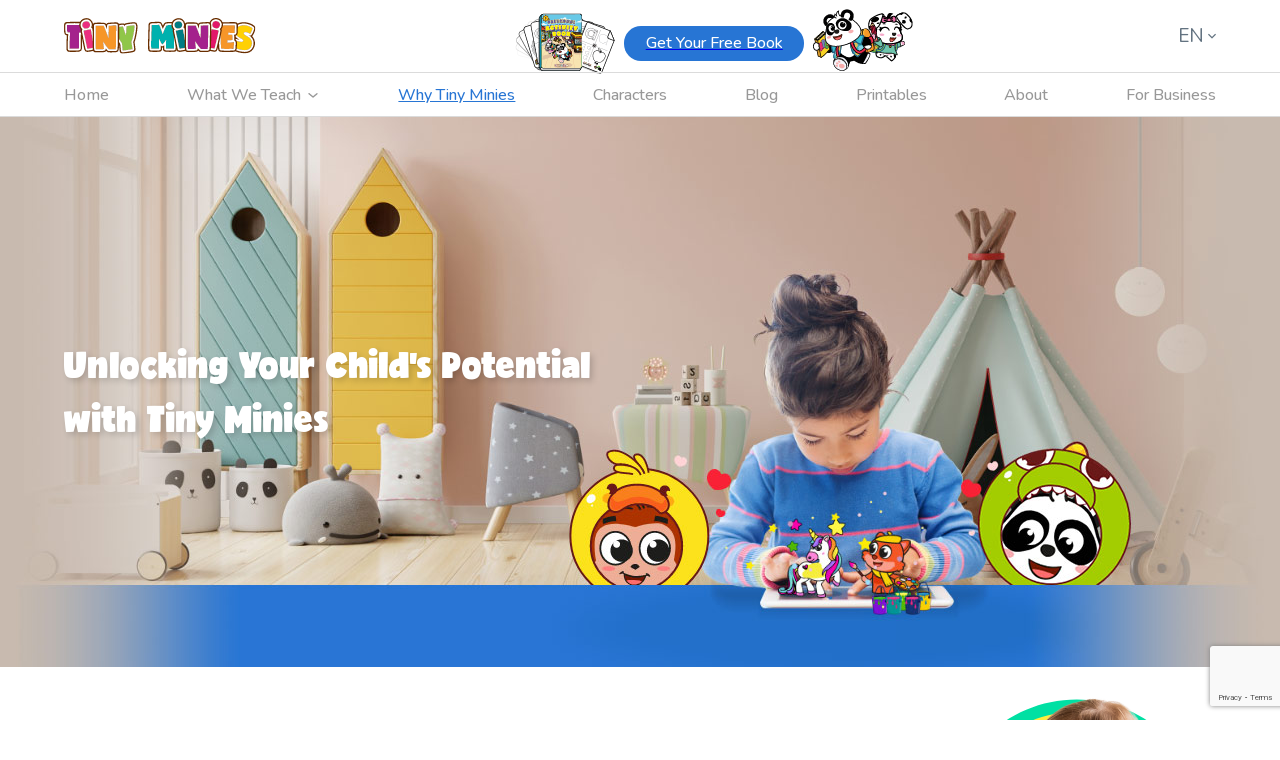

--- FILE ---
content_type: text/html; charset=utf-8
request_url: https://www.tinyminies.com/why-choose-tiny-minies
body_size: 11544
content:
<!DOCTYPE html><html lang="en"><head><meta charSet="utf-8"/><meta name="viewport" content="initial-scale=1, width=device-width"/><noscript><img height="1" width="1" style="display:none" alt="" src="https://ct.pinterest.com/v3/?event=init&amp;tid=2612463520950&amp;pd[em]=&lt;hashed_email_address&gt;&amp;noscript=1"/></noscript><title>The Most Effective Way for Your Child to Learn</title><meta name="description" content=""/><meta name="keywords" content=""/><meta name="next-head-count" content="6"/><meta charSet="utf-8"/><link rel="apple-touch-icon" sizes="180x180" href="/favicon/apple-touch-icon.png"/><link rel="icon" type="image/png" sizes="32x32" href="/favicon/favicon-32x32.png"/><link rel="icon" type="image/png" sizes="16x16" href="/favicon/favicon-16x16.png"/><meta name="theme-color" content="#2775D4"/><meta name="p:domain_verify" content="2d5a6a57f4e3621afb9003f627534db4"/><link rel="manifest" href="/manifest.json"/><style>
                body #__next div {visibility: hidden}
                body.loaded #__next div {visibility: visible}
                </style><link rel="preconnect" href="https://fonts.googleapis.com"/><link rel="preconnect" href="https://fonts.gstatic.com" crossorigin="anonymous"/><meta name="author" content="Gamester Kids"/><link rel="preconnect" href="https://fonts.gstatic.com" crossorigin /><link rel="preload" href="/_next/static/media/069b1b204cb48594-s.p.woff2" as="font" type="font/woff2" crossorigin="anonymous" data-next-font="size-adjust"/><link rel="preload" href="/_next/static/media/5d29056a84e136f8-s.p.woff2" as="font" type="font/woff2" crossorigin="anonymous" data-next-font="size-adjust"/><link rel="preload" href="/_next/static/media/40d40f0f334d7ad1-s.p.woff2" as="font" type="font/woff2" crossorigin="anonymous" data-next-font="size-adjust"/><link rel="preload" href="/_next/static/css/6c879abeca8f45a0.css" as="style"/><link rel="stylesheet" href="/_next/static/css/6c879abeca8f45a0.css" data-n-g=""/><noscript data-n-css=""></noscript><script defer="" nomodule="" src="/_next/static/chunks/polyfills-42372ed130431b0a.js"></script><script src="/_next/static/chunks/webpack-dd8919a572f3efbe.js" defer=""></script><script src="/_next/static/chunks/framework-945b357d4a851f4b.js" defer=""></script><script src="/_next/static/chunks/main-f73b1ef9f0dc4556.js" defer=""></script><script src="/_next/static/chunks/pages/_app-f534368eae1c87c5.js" defer=""></script><script src="/_next/static/chunks/3878-983a69f347f459e1.js" defer=""></script><script src="/_next/static/chunks/9366-3dc762063b84b03b.js" defer=""></script><script src="/_next/static/chunks/8656-98897a4bd086f9ee.js" defer=""></script><script src="/_next/static/chunks/3322-1686993ff650ea02.js" defer=""></script><script src="/_next/static/chunks/6066-3fe6c998a0f9a31e.js" defer=""></script><script src="/_next/static/chunks/4275-0798e93df100082f.js" defer=""></script><script src="/_next/static/chunks/8779-2b1dde708bf6e1f0.js" defer=""></script><script src="/_next/static/chunks/1008-bff4ec0b01416907.js" defer=""></script><script src="/_next/static/chunks/pages/why-choose-tiny-minies-7b1636ec55526d92.js" defer=""></script><script src="/_next/static/jcFs5dxztkDjh18ZC0BhY/_buildManifest.js" defer=""></script><script src="/_next/static/jcFs5dxztkDjh18ZC0BhY/_ssgManifest.js" defer=""></script><style data-emotion="css-global 1g1qgpl">html{-webkit-font-smoothing:antialiased;-moz-osx-font-smoothing:grayscale;box-sizing:border-box;-webkit-text-size-adjust:100%;}*,*::before,*::after{box-sizing:inherit;}strong,b{font-weight:700;}body{margin:0;color:#212B36;line-height:1.5;font-size:1rem;font-family:'__Bjola_d3d438','__Bjola_Fallback_d3d438';font-weight:400;background-color:#fff;}@media (min-width:320px){body{font-size:1.125rem;}}@media (min-width:900px){body{font-size:1.125rem;}}@media (min-width:1200px){body{font-size:1.1875rem;}}@media print{body{background-color:#fff;}}body::backdrop{background-color:#fff;}</style><style data-emotion="css "></style><style data-href="https://fonts.googleapis.com/css2?family=Roboto:wght@300;400;500;700&family=Vazirmatn:wght@300;400;700&display=swap">@font-face{font-family:'Roboto';font-style:normal;font-weight:300;font-stretch:normal;font-display:swap;src:url(https://fonts.gstatic.com/s/roboto/v49/KFOMCnqEu92Fr1ME7kSn66aGLdTylUAMQXC89YmC2DPNWuaabWmQ.woff) format('woff')}@font-face{font-family:'Roboto';font-style:normal;font-weight:400;font-stretch:normal;font-display:swap;src:url(https://fonts.gstatic.com/s/roboto/v49/KFOMCnqEu92Fr1ME7kSn66aGLdTylUAMQXC89YmC2DPNWubEbWmQ.woff) format('woff')}@font-face{font-family:'Roboto';font-style:normal;font-weight:500;font-stretch:normal;font-display:swap;src:url(https://fonts.gstatic.com/s/roboto/v49/KFOMCnqEu92Fr1ME7kSn66aGLdTylUAMQXC89YmC2DPNWub2bWmQ.woff) format('woff')}@font-face{font-family:'Roboto';font-style:normal;font-weight:700;font-stretch:normal;font-display:swap;src:url(https://fonts.gstatic.com/s/roboto/v49/KFOMCnqEu92Fr1ME7kSn66aGLdTylUAMQXC89YmC2DPNWuYjammQ.woff) format('woff')}@font-face{font-family:'Vazirmatn';font-style:normal;font-weight:300;font-display:swap;src:url(https://fonts.gstatic.com/s/vazirmatn/v15/Dxx78j6PP2D_kU2muijPEe1n2vVbfJRklTYzORQ.woff) format('woff')}@font-face{font-family:'Vazirmatn';font-style:normal;font-weight:400;font-display:swap;src:url(https://fonts.gstatic.com/s/vazirmatn/v15/Dxx78j6PP2D_kU2muijPEe1n2vVbfJRklWgzORQ.woff) format('woff')}@font-face{font-family:'Vazirmatn';font-style:normal;font-weight:700;font-display:swap;src:url(https://fonts.gstatic.com/s/vazirmatn/v15/Dxx78j6PP2D_kU2muijPEe1n2vVbfJRklY80ORQ.woff) format('woff')}@font-face{font-family:'Roboto';font-style:normal;font-weight:300;font-stretch:100%;font-display:swap;src:url(https://fonts.gstatic.com/s/roboto/v49/KFO7CnqEu92Fr1ME7kSn66aGLdTylUAMa3GUBHMdazTgWw.woff2) format('woff2');unicode-range:U+0460-052F,U+1C80-1C8A,U+20B4,U+2DE0-2DFF,U+A640-A69F,U+FE2E-FE2F}@font-face{font-family:'Roboto';font-style:normal;font-weight:300;font-stretch:100%;font-display:swap;src:url(https://fonts.gstatic.com/s/roboto/v49/KFO7CnqEu92Fr1ME7kSn66aGLdTylUAMa3iUBHMdazTgWw.woff2) format('woff2');unicode-range:U+0301,U+0400-045F,U+0490-0491,U+04B0-04B1,U+2116}@font-face{font-family:'Roboto';font-style:normal;font-weight:300;font-stretch:100%;font-display:swap;src:url(https://fonts.gstatic.com/s/roboto/v49/KFO7CnqEu92Fr1ME7kSn66aGLdTylUAMa3CUBHMdazTgWw.woff2) format('woff2');unicode-range:U+1F00-1FFF}@font-face{font-family:'Roboto';font-style:normal;font-weight:300;font-stretch:100%;font-display:swap;src:url(https://fonts.gstatic.com/s/roboto/v49/KFO7CnqEu92Fr1ME7kSn66aGLdTylUAMa3-UBHMdazTgWw.woff2) format('woff2');unicode-range:U+0370-0377,U+037A-037F,U+0384-038A,U+038C,U+038E-03A1,U+03A3-03FF}@font-face{font-family:'Roboto';font-style:normal;font-weight:300;font-stretch:100%;font-display:swap;src:url(https://fonts.gstatic.com/s/roboto/v49/KFO7CnqEu92Fr1ME7kSn66aGLdTylUAMawCUBHMdazTgWw.woff2) format('woff2');unicode-range:U+0302-0303,U+0305,U+0307-0308,U+0310,U+0312,U+0315,U+031A,U+0326-0327,U+032C,U+032F-0330,U+0332-0333,U+0338,U+033A,U+0346,U+034D,U+0391-03A1,U+03A3-03A9,U+03B1-03C9,U+03D1,U+03D5-03D6,U+03F0-03F1,U+03F4-03F5,U+2016-2017,U+2034-2038,U+203C,U+2040,U+2043,U+2047,U+2050,U+2057,U+205F,U+2070-2071,U+2074-208E,U+2090-209C,U+20D0-20DC,U+20E1,U+20E5-20EF,U+2100-2112,U+2114-2115,U+2117-2121,U+2123-214F,U+2190,U+2192,U+2194-21AE,U+21B0-21E5,U+21F1-21F2,U+21F4-2211,U+2213-2214,U+2216-22FF,U+2308-230B,U+2310,U+2319,U+231C-2321,U+2336-237A,U+237C,U+2395,U+239B-23B7,U+23D0,U+23DC-23E1,U+2474-2475,U+25AF,U+25B3,U+25B7,U+25BD,U+25C1,U+25CA,U+25CC,U+25FB,U+266D-266F,U+27C0-27FF,U+2900-2AFF,U+2B0E-2B11,U+2B30-2B4C,U+2BFE,U+3030,U+FF5B,U+FF5D,U+1D400-1D7FF,U+1EE00-1EEFF}@font-face{font-family:'Roboto';font-style:normal;font-weight:300;font-stretch:100%;font-display:swap;src:url(https://fonts.gstatic.com/s/roboto/v49/KFO7CnqEu92Fr1ME7kSn66aGLdTylUAMaxKUBHMdazTgWw.woff2) format('woff2');unicode-range:U+0001-000C,U+000E-001F,U+007F-009F,U+20DD-20E0,U+20E2-20E4,U+2150-218F,U+2190,U+2192,U+2194-2199,U+21AF,U+21E6-21F0,U+21F3,U+2218-2219,U+2299,U+22C4-22C6,U+2300-243F,U+2440-244A,U+2460-24FF,U+25A0-27BF,U+2800-28FF,U+2921-2922,U+2981,U+29BF,U+29EB,U+2B00-2BFF,U+4DC0-4DFF,U+FFF9-FFFB,U+10140-1018E,U+10190-1019C,U+101A0,U+101D0-101FD,U+102E0-102FB,U+10E60-10E7E,U+1D2C0-1D2D3,U+1D2E0-1D37F,U+1F000-1F0FF,U+1F100-1F1AD,U+1F1E6-1F1FF,U+1F30D-1F30F,U+1F315,U+1F31C,U+1F31E,U+1F320-1F32C,U+1F336,U+1F378,U+1F37D,U+1F382,U+1F393-1F39F,U+1F3A7-1F3A8,U+1F3AC-1F3AF,U+1F3C2,U+1F3C4-1F3C6,U+1F3CA-1F3CE,U+1F3D4-1F3E0,U+1F3ED,U+1F3F1-1F3F3,U+1F3F5-1F3F7,U+1F408,U+1F415,U+1F41F,U+1F426,U+1F43F,U+1F441-1F442,U+1F444,U+1F446-1F449,U+1F44C-1F44E,U+1F453,U+1F46A,U+1F47D,U+1F4A3,U+1F4B0,U+1F4B3,U+1F4B9,U+1F4BB,U+1F4BF,U+1F4C8-1F4CB,U+1F4D6,U+1F4DA,U+1F4DF,U+1F4E3-1F4E6,U+1F4EA-1F4ED,U+1F4F7,U+1F4F9-1F4FB,U+1F4FD-1F4FE,U+1F503,U+1F507-1F50B,U+1F50D,U+1F512-1F513,U+1F53E-1F54A,U+1F54F-1F5FA,U+1F610,U+1F650-1F67F,U+1F687,U+1F68D,U+1F691,U+1F694,U+1F698,U+1F6AD,U+1F6B2,U+1F6B9-1F6BA,U+1F6BC,U+1F6C6-1F6CF,U+1F6D3-1F6D7,U+1F6E0-1F6EA,U+1F6F0-1F6F3,U+1F6F7-1F6FC,U+1F700-1F7FF,U+1F800-1F80B,U+1F810-1F847,U+1F850-1F859,U+1F860-1F887,U+1F890-1F8AD,U+1F8B0-1F8BB,U+1F8C0-1F8C1,U+1F900-1F90B,U+1F93B,U+1F946,U+1F984,U+1F996,U+1F9E9,U+1FA00-1FA6F,U+1FA70-1FA7C,U+1FA80-1FA89,U+1FA8F-1FAC6,U+1FACE-1FADC,U+1FADF-1FAE9,U+1FAF0-1FAF8,U+1FB00-1FBFF}@font-face{font-family:'Roboto';font-style:normal;font-weight:300;font-stretch:100%;font-display:swap;src:url(https://fonts.gstatic.com/s/roboto/v49/KFO7CnqEu92Fr1ME7kSn66aGLdTylUAMa3OUBHMdazTgWw.woff2) format('woff2');unicode-range:U+0102-0103,U+0110-0111,U+0128-0129,U+0168-0169,U+01A0-01A1,U+01AF-01B0,U+0300-0301,U+0303-0304,U+0308-0309,U+0323,U+0329,U+1EA0-1EF9,U+20AB}@font-face{font-family:'Roboto';font-style:normal;font-weight:300;font-stretch:100%;font-display:swap;src:url(https://fonts.gstatic.com/s/roboto/v49/KFO7CnqEu92Fr1ME7kSn66aGLdTylUAMa3KUBHMdazTgWw.woff2) format('woff2');unicode-range:U+0100-02BA,U+02BD-02C5,U+02C7-02CC,U+02CE-02D7,U+02DD-02FF,U+0304,U+0308,U+0329,U+1D00-1DBF,U+1E00-1E9F,U+1EF2-1EFF,U+2020,U+20A0-20AB,U+20AD-20C0,U+2113,U+2C60-2C7F,U+A720-A7FF}@font-face{font-family:'Roboto';font-style:normal;font-weight:300;font-stretch:100%;font-display:swap;src:url(https://fonts.gstatic.com/s/roboto/v49/KFO7CnqEu92Fr1ME7kSn66aGLdTylUAMa3yUBHMdazQ.woff2) format('woff2');unicode-range:U+0000-00FF,U+0131,U+0152-0153,U+02BB-02BC,U+02C6,U+02DA,U+02DC,U+0304,U+0308,U+0329,U+2000-206F,U+20AC,U+2122,U+2191,U+2193,U+2212,U+2215,U+FEFF,U+FFFD}@font-face{font-family:'Roboto';font-style:normal;font-weight:400;font-stretch:100%;font-display:swap;src:url(https://fonts.gstatic.com/s/roboto/v49/KFO7CnqEu92Fr1ME7kSn66aGLdTylUAMa3GUBHMdazTgWw.woff2) format('woff2');unicode-range:U+0460-052F,U+1C80-1C8A,U+20B4,U+2DE0-2DFF,U+A640-A69F,U+FE2E-FE2F}@font-face{font-family:'Roboto';font-style:normal;font-weight:400;font-stretch:100%;font-display:swap;src:url(https://fonts.gstatic.com/s/roboto/v49/KFO7CnqEu92Fr1ME7kSn66aGLdTylUAMa3iUBHMdazTgWw.woff2) format('woff2');unicode-range:U+0301,U+0400-045F,U+0490-0491,U+04B0-04B1,U+2116}@font-face{font-family:'Roboto';font-style:normal;font-weight:400;font-stretch:100%;font-display:swap;src:url(https://fonts.gstatic.com/s/roboto/v49/KFO7CnqEu92Fr1ME7kSn66aGLdTylUAMa3CUBHMdazTgWw.woff2) format('woff2');unicode-range:U+1F00-1FFF}@font-face{font-family:'Roboto';font-style:normal;font-weight:400;font-stretch:100%;font-display:swap;src:url(https://fonts.gstatic.com/s/roboto/v49/KFO7CnqEu92Fr1ME7kSn66aGLdTylUAMa3-UBHMdazTgWw.woff2) format('woff2');unicode-range:U+0370-0377,U+037A-037F,U+0384-038A,U+038C,U+038E-03A1,U+03A3-03FF}@font-face{font-family:'Roboto';font-style:normal;font-weight:400;font-stretch:100%;font-display:swap;src:url(https://fonts.gstatic.com/s/roboto/v49/KFO7CnqEu92Fr1ME7kSn66aGLdTylUAMawCUBHMdazTgWw.woff2) format('woff2');unicode-range:U+0302-0303,U+0305,U+0307-0308,U+0310,U+0312,U+0315,U+031A,U+0326-0327,U+032C,U+032F-0330,U+0332-0333,U+0338,U+033A,U+0346,U+034D,U+0391-03A1,U+03A3-03A9,U+03B1-03C9,U+03D1,U+03D5-03D6,U+03F0-03F1,U+03F4-03F5,U+2016-2017,U+2034-2038,U+203C,U+2040,U+2043,U+2047,U+2050,U+2057,U+205F,U+2070-2071,U+2074-208E,U+2090-209C,U+20D0-20DC,U+20E1,U+20E5-20EF,U+2100-2112,U+2114-2115,U+2117-2121,U+2123-214F,U+2190,U+2192,U+2194-21AE,U+21B0-21E5,U+21F1-21F2,U+21F4-2211,U+2213-2214,U+2216-22FF,U+2308-230B,U+2310,U+2319,U+231C-2321,U+2336-237A,U+237C,U+2395,U+239B-23B7,U+23D0,U+23DC-23E1,U+2474-2475,U+25AF,U+25B3,U+25B7,U+25BD,U+25C1,U+25CA,U+25CC,U+25FB,U+266D-266F,U+27C0-27FF,U+2900-2AFF,U+2B0E-2B11,U+2B30-2B4C,U+2BFE,U+3030,U+FF5B,U+FF5D,U+1D400-1D7FF,U+1EE00-1EEFF}@font-face{font-family:'Roboto';font-style:normal;font-weight:400;font-stretch:100%;font-display:swap;src:url(https://fonts.gstatic.com/s/roboto/v49/KFO7CnqEu92Fr1ME7kSn66aGLdTylUAMaxKUBHMdazTgWw.woff2) format('woff2');unicode-range:U+0001-000C,U+000E-001F,U+007F-009F,U+20DD-20E0,U+20E2-20E4,U+2150-218F,U+2190,U+2192,U+2194-2199,U+21AF,U+21E6-21F0,U+21F3,U+2218-2219,U+2299,U+22C4-22C6,U+2300-243F,U+2440-244A,U+2460-24FF,U+25A0-27BF,U+2800-28FF,U+2921-2922,U+2981,U+29BF,U+29EB,U+2B00-2BFF,U+4DC0-4DFF,U+FFF9-FFFB,U+10140-1018E,U+10190-1019C,U+101A0,U+101D0-101FD,U+102E0-102FB,U+10E60-10E7E,U+1D2C0-1D2D3,U+1D2E0-1D37F,U+1F000-1F0FF,U+1F100-1F1AD,U+1F1E6-1F1FF,U+1F30D-1F30F,U+1F315,U+1F31C,U+1F31E,U+1F320-1F32C,U+1F336,U+1F378,U+1F37D,U+1F382,U+1F393-1F39F,U+1F3A7-1F3A8,U+1F3AC-1F3AF,U+1F3C2,U+1F3C4-1F3C6,U+1F3CA-1F3CE,U+1F3D4-1F3E0,U+1F3ED,U+1F3F1-1F3F3,U+1F3F5-1F3F7,U+1F408,U+1F415,U+1F41F,U+1F426,U+1F43F,U+1F441-1F442,U+1F444,U+1F446-1F449,U+1F44C-1F44E,U+1F453,U+1F46A,U+1F47D,U+1F4A3,U+1F4B0,U+1F4B3,U+1F4B9,U+1F4BB,U+1F4BF,U+1F4C8-1F4CB,U+1F4D6,U+1F4DA,U+1F4DF,U+1F4E3-1F4E6,U+1F4EA-1F4ED,U+1F4F7,U+1F4F9-1F4FB,U+1F4FD-1F4FE,U+1F503,U+1F507-1F50B,U+1F50D,U+1F512-1F513,U+1F53E-1F54A,U+1F54F-1F5FA,U+1F610,U+1F650-1F67F,U+1F687,U+1F68D,U+1F691,U+1F694,U+1F698,U+1F6AD,U+1F6B2,U+1F6B9-1F6BA,U+1F6BC,U+1F6C6-1F6CF,U+1F6D3-1F6D7,U+1F6E0-1F6EA,U+1F6F0-1F6F3,U+1F6F7-1F6FC,U+1F700-1F7FF,U+1F800-1F80B,U+1F810-1F847,U+1F850-1F859,U+1F860-1F887,U+1F890-1F8AD,U+1F8B0-1F8BB,U+1F8C0-1F8C1,U+1F900-1F90B,U+1F93B,U+1F946,U+1F984,U+1F996,U+1F9E9,U+1FA00-1FA6F,U+1FA70-1FA7C,U+1FA80-1FA89,U+1FA8F-1FAC6,U+1FACE-1FADC,U+1FADF-1FAE9,U+1FAF0-1FAF8,U+1FB00-1FBFF}@font-face{font-family:'Roboto';font-style:normal;font-weight:400;font-stretch:100%;font-display:swap;src:url(https://fonts.gstatic.com/s/roboto/v49/KFO7CnqEu92Fr1ME7kSn66aGLdTylUAMa3OUBHMdazTgWw.woff2) format('woff2');unicode-range:U+0102-0103,U+0110-0111,U+0128-0129,U+0168-0169,U+01A0-01A1,U+01AF-01B0,U+0300-0301,U+0303-0304,U+0308-0309,U+0323,U+0329,U+1EA0-1EF9,U+20AB}@font-face{font-family:'Roboto';font-style:normal;font-weight:400;font-stretch:100%;font-display:swap;src:url(https://fonts.gstatic.com/s/roboto/v49/KFO7CnqEu92Fr1ME7kSn66aGLdTylUAMa3KUBHMdazTgWw.woff2) format('woff2');unicode-range:U+0100-02BA,U+02BD-02C5,U+02C7-02CC,U+02CE-02D7,U+02DD-02FF,U+0304,U+0308,U+0329,U+1D00-1DBF,U+1E00-1E9F,U+1EF2-1EFF,U+2020,U+20A0-20AB,U+20AD-20C0,U+2113,U+2C60-2C7F,U+A720-A7FF}@font-face{font-family:'Roboto';font-style:normal;font-weight:400;font-stretch:100%;font-display:swap;src:url(https://fonts.gstatic.com/s/roboto/v49/KFO7CnqEu92Fr1ME7kSn66aGLdTylUAMa3yUBHMdazQ.woff2) format('woff2');unicode-range:U+0000-00FF,U+0131,U+0152-0153,U+02BB-02BC,U+02C6,U+02DA,U+02DC,U+0304,U+0308,U+0329,U+2000-206F,U+20AC,U+2122,U+2191,U+2193,U+2212,U+2215,U+FEFF,U+FFFD}@font-face{font-family:'Roboto';font-style:normal;font-weight:500;font-stretch:100%;font-display:swap;src:url(https://fonts.gstatic.com/s/roboto/v49/KFO7CnqEu92Fr1ME7kSn66aGLdTylUAMa3GUBHMdazTgWw.woff2) format('woff2');unicode-range:U+0460-052F,U+1C80-1C8A,U+20B4,U+2DE0-2DFF,U+A640-A69F,U+FE2E-FE2F}@font-face{font-family:'Roboto';font-style:normal;font-weight:500;font-stretch:100%;font-display:swap;src:url(https://fonts.gstatic.com/s/roboto/v49/KFO7CnqEu92Fr1ME7kSn66aGLdTylUAMa3iUBHMdazTgWw.woff2) format('woff2');unicode-range:U+0301,U+0400-045F,U+0490-0491,U+04B0-04B1,U+2116}@font-face{font-family:'Roboto';font-style:normal;font-weight:500;font-stretch:100%;font-display:swap;src:url(https://fonts.gstatic.com/s/roboto/v49/KFO7CnqEu92Fr1ME7kSn66aGLdTylUAMa3CUBHMdazTgWw.woff2) format('woff2');unicode-range:U+1F00-1FFF}@font-face{font-family:'Roboto';font-style:normal;font-weight:500;font-stretch:100%;font-display:swap;src:url(https://fonts.gstatic.com/s/roboto/v49/KFO7CnqEu92Fr1ME7kSn66aGLdTylUAMa3-UBHMdazTgWw.woff2) format('woff2');unicode-range:U+0370-0377,U+037A-037F,U+0384-038A,U+038C,U+038E-03A1,U+03A3-03FF}@font-face{font-family:'Roboto';font-style:normal;font-weight:500;font-stretch:100%;font-display:swap;src:url(https://fonts.gstatic.com/s/roboto/v49/KFO7CnqEu92Fr1ME7kSn66aGLdTylUAMawCUBHMdazTgWw.woff2) format('woff2');unicode-range:U+0302-0303,U+0305,U+0307-0308,U+0310,U+0312,U+0315,U+031A,U+0326-0327,U+032C,U+032F-0330,U+0332-0333,U+0338,U+033A,U+0346,U+034D,U+0391-03A1,U+03A3-03A9,U+03B1-03C9,U+03D1,U+03D5-03D6,U+03F0-03F1,U+03F4-03F5,U+2016-2017,U+2034-2038,U+203C,U+2040,U+2043,U+2047,U+2050,U+2057,U+205F,U+2070-2071,U+2074-208E,U+2090-209C,U+20D0-20DC,U+20E1,U+20E5-20EF,U+2100-2112,U+2114-2115,U+2117-2121,U+2123-214F,U+2190,U+2192,U+2194-21AE,U+21B0-21E5,U+21F1-21F2,U+21F4-2211,U+2213-2214,U+2216-22FF,U+2308-230B,U+2310,U+2319,U+231C-2321,U+2336-237A,U+237C,U+2395,U+239B-23B7,U+23D0,U+23DC-23E1,U+2474-2475,U+25AF,U+25B3,U+25B7,U+25BD,U+25C1,U+25CA,U+25CC,U+25FB,U+266D-266F,U+27C0-27FF,U+2900-2AFF,U+2B0E-2B11,U+2B30-2B4C,U+2BFE,U+3030,U+FF5B,U+FF5D,U+1D400-1D7FF,U+1EE00-1EEFF}@font-face{font-family:'Roboto';font-style:normal;font-weight:500;font-stretch:100%;font-display:swap;src:url(https://fonts.gstatic.com/s/roboto/v49/KFO7CnqEu92Fr1ME7kSn66aGLdTylUAMaxKUBHMdazTgWw.woff2) format('woff2');unicode-range:U+0001-000C,U+000E-001F,U+007F-009F,U+20DD-20E0,U+20E2-20E4,U+2150-218F,U+2190,U+2192,U+2194-2199,U+21AF,U+21E6-21F0,U+21F3,U+2218-2219,U+2299,U+22C4-22C6,U+2300-243F,U+2440-244A,U+2460-24FF,U+25A0-27BF,U+2800-28FF,U+2921-2922,U+2981,U+29BF,U+29EB,U+2B00-2BFF,U+4DC0-4DFF,U+FFF9-FFFB,U+10140-1018E,U+10190-1019C,U+101A0,U+101D0-101FD,U+102E0-102FB,U+10E60-10E7E,U+1D2C0-1D2D3,U+1D2E0-1D37F,U+1F000-1F0FF,U+1F100-1F1AD,U+1F1E6-1F1FF,U+1F30D-1F30F,U+1F315,U+1F31C,U+1F31E,U+1F320-1F32C,U+1F336,U+1F378,U+1F37D,U+1F382,U+1F393-1F39F,U+1F3A7-1F3A8,U+1F3AC-1F3AF,U+1F3C2,U+1F3C4-1F3C6,U+1F3CA-1F3CE,U+1F3D4-1F3E0,U+1F3ED,U+1F3F1-1F3F3,U+1F3F5-1F3F7,U+1F408,U+1F415,U+1F41F,U+1F426,U+1F43F,U+1F441-1F442,U+1F444,U+1F446-1F449,U+1F44C-1F44E,U+1F453,U+1F46A,U+1F47D,U+1F4A3,U+1F4B0,U+1F4B3,U+1F4B9,U+1F4BB,U+1F4BF,U+1F4C8-1F4CB,U+1F4D6,U+1F4DA,U+1F4DF,U+1F4E3-1F4E6,U+1F4EA-1F4ED,U+1F4F7,U+1F4F9-1F4FB,U+1F4FD-1F4FE,U+1F503,U+1F507-1F50B,U+1F50D,U+1F512-1F513,U+1F53E-1F54A,U+1F54F-1F5FA,U+1F610,U+1F650-1F67F,U+1F687,U+1F68D,U+1F691,U+1F694,U+1F698,U+1F6AD,U+1F6B2,U+1F6B9-1F6BA,U+1F6BC,U+1F6C6-1F6CF,U+1F6D3-1F6D7,U+1F6E0-1F6EA,U+1F6F0-1F6F3,U+1F6F7-1F6FC,U+1F700-1F7FF,U+1F800-1F80B,U+1F810-1F847,U+1F850-1F859,U+1F860-1F887,U+1F890-1F8AD,U+1F8B0-1F8BB,U+1F8C0-1F8C1,U+1F900-1F90B,U+1F93B,U+1F946,U+1F984,U+1F996,U+1F9E9,U+1FA00-1FA6F,U+1FA70-1FA7C,U+1FA80-1FA89,U+1FA8F-1FAC6,U+1FACE-1FADC,U+1FADF-1FAE9,U+1FAF0-1FAF8,U+1FB00-1FBFF}@font-face{font-family:'Roboto';font-style:normal;font-weight:500;font-stretch:100%;font-display:swap;src:url(https://fonts.gstatic.com/s/roboto/v49/KFO7CnqEu92Fr1ME7kSn66aGLdTylUAMa3OUBHMdazTgWw.woff2) format('woff2');unicode-range:U+0102-0103,U+0110-0111,U+0128-0129,U+0168-0169,U+01A0-01A1,U+01AF-01B0,U+0300-0301,U+0303-0304,U+0308-0309,U+0323,U+0329,U+1EA0-1EF9,U+20AB}@font-face{font-family:'Roboto';font-style:normal;font-weight:500;font-stretch:100%;font-display:swap;src:url(https://fonts.gstatic.com/s/roboto/v49/KFO7CnqEu92Fr1ME7kSn66aGLdTylUAMa3KUBHMdazTgWw.woff2) format('woff2');unicode-range:U+0100-02BA,U+02BD-02C5,U+02C7-02CC,U+02CE-02D7,U+02DD-02FF,U+0304,U+0308,U+0329,U+1D00-1DBF,U+1E00-1E9F,U+1EF2-1EFF,U+2020,U+20A0-20AB,U+20AD-20C0,U+2113,U+2C60-2C7F,U+A720-A7FF}@font-face{font-family:'Roboto';font-style:normal;font-weight:500;font-stretch:100%;font-display:swap;src:url(https://fonts.gstatic.com/s/roboto/v49/KFO7CnqEu92Fr1ME7kSn66aGLdTylUAMa3yUBHMdazQ.woff2) format('woff2');unicode-range:U+0000-00FF,U+0131,U+0152-0153,U+02BB-02BC,U+02C6,U+02DA,U+02DC,U+0304,U+0308,U+0329,U+2000-206F,U+20AC,U+2122,U+2191,U+2193,U+2212,U+2215,U+FEFF,U+FFFD}@font-face{font-family:'Roboto';font-style:normal;font-weight:700;font-stretch:100%;font-display:swap;src:url(https://fonts.gstatic.com/s/roboto/v49/KFO7CnqEu92Fr1ME7kSn66aGLdTylUAMa3GUBHMdazTgWw.woff2) format('woff2');unicode-range:U+0460-052F,U+1C80-1C8A,U+20B4,U+2DE0-2DFF,U+A640-A69F,U+FE2E-FE2F}@font-face{font-family:'Roboto';font-style:normal;font-weight:700;font-stretch:100%;font-display:swap;src:url(https://fonts.gstatic.com/s/roboto/v49/KFO7CnqEu92Fr1ME7kSn66aGLdTylUAMa3iUBHMdazTgWw.woff2) format('woff2');unicode-range:U+0301,U+0400-045F,U+0490-0491,U+04B0-04B1,U+2116}@font-face{font-family:'Roboto';font-style:normal;font-weight:700;font-stretch:100%;font-display:swap;src:url(https://fonts.gstatic.com/s/roboto/v49/KFO7CnqEu92Fr1ME7kSn66aGLdTylUAMa3CUBHMdazTgWw.woff2) format('woff2');unicode-range:U+1F00-1FFF}@font-face{font-family:'Roboto';font-style:normal;font-weight:700;font-stretch:100%;font-display:swap;src:url(https://fonts.gstatic.com/s/roboto/v49/KFO7CnqEu92Fr1ME7kSn66aGLdTylUAMa3-UBHMdazTgWw.woff2) format('woff2');unicode-range:U+0370-0377,U+037A-037F,U+0384-038A,U+038C,U+038E-03A1,U+03A3-03FF}@font-face{font-family:'Roboto';font-style:normal;font-weight:700;font-stretch:100%;font-display:swap;src:url(https://fonts.gstatic.com/s/roboto/v49/KFO7CnqEu92Fr1ME7kSn66aGLdTylUAMawCUBHMdazTgWw.woff2) format('woff2');unicode-range:U+0302-0303,U+0305,U+0307-0308,U+0310,U+0312,U+0315,U+031A,U+0326-0327,U+032C,U+032F-0330,U+0332-0333,U+0338,U+033A,U+0346,U+034D,U+0391-03A1,U+03A3-03A9,U+03B1-03C9,U+03D1,U+03D5-03D6,U+03F0-03F1,U+03F4-03F5,U+2016-2017,U+2034-2038,U+203C,U+2040,U+2043,U+2047,U+2050,U+2057,U+205F,U+2070-2071,U+2074-208E,U+2090-209C,U+20D0-20DC,U+20E1,U+20E5-20EF,U+2100-2112,U+2114-2115,U+2117-2121,U+2123-214F,U+2190,U+2192,U+2194-21AE,U+21B0-21E5,U+21F1-21F2,U+21F4-2211,U+2213-2214,U+2216-22FF,U+2308-230B,U+2310,U+2319,U+231C-2321,U+2336-237A,U+237C,U+2395,U+239B-23B7,U+23D0,U+23DC-23E1,U+2474-2475,U+25AF,U+25B3,U+25B7,U+25BD,U+25C1,U+25CA,U+25CC,U+25FB,U+266D-266F,U+27C0-27FF,U+2900-2AFF,U+2B0E-2B11,U+2B30-2B4C,U+2BFE,U+3030,U+FF5B,U+FF5D,U+1D400-1D7FF,U+1EE00-1EEFF}@font-face{font-family:'Roboto';font-style:normal;font-weight:700;font-stretch:100%;font-display:swap;src:url(https://fonts.gstatic.com/s/roboto/v49/KFO7CnqEu92Fr1ME7kSn66aGLdTylUAMaxKUBHMdazTgWw.woff2) format('woff2');unicode-range:U+0001-000C,U+000E-001F,U+007F-009F,U+20DD-20E0,U+20E2-20E4,U+2150-218F,U+2190,U+2192,U+2194-2199,U+21AF,U+21E6-21F0,U+21F3,U+2218-2219,U+2299,U+22C4-22C6,U+2300-243F,U+2440-244A,U+2460-24FF,U+25A0-27BF,U+2800-28FF,U+2921-2922,U+2981,U+29BF,U+29EB,U+2B00-2BFF,U+4DC0-4DFF,U+FFF9-FFFB,U+10140-1018E,U+10190-1019C,U+101A0,U+101D0-101FD,U+102E0-102FB,U+10E60-10E7E,U+1D2C0-1D2D3,U+1D2E0-1D37F,U+1F000-1F0FF,U+1F100-1F1AD,U+1F1E6-1F1FF,U+1F30D-1F30F,U+1F315,U+1F31C,U+1F31E,U+1F320-1F32C,U+1F336,U+1F378,U+1F37D,U+1F382,U+1F393-1F39F,U+1F3A7-1F3A8,U+1F3AC-1F3AF,U+1F3C2,U+1F3C4-1F3C6,U+1F3CA-1F3CE,U+1F3D4-1F3E0,U+1F3ED,U+1F3F1-1F3F3,U+1F3F5-1F3F7,U+1F408,U+1F415,U+1F41F,U+1F426,U+1F43F,U+1F441-1F442,U+1F444,U+1F446-1F449,U+1F44C-1F44E,U+1F453,U+1F46A,U+1F47D,U+1F4A3,U+1F4B0,U+1F4B3,U+1F4B9,U+1F4BB,U+1F4BF,U+1F4C8-1F4CB,U+1F4D6,U+1F4DA,U+1F4DF,U+1F4E3-1F4E6,U+1F4EA-1F4ED,U+1F4F7,U+1F4F9-1F4FB,U+1F4FD-1F4FE,U+1F503,U+1F507-1F50B,U+1F50D,U+1F512-1F513,U+1F53E-1F54A,U+1F54F-1F5FA,U+1F610,U+1F650-1F67F,U+1F687,U+1F68D,U+1F691,U+1F694,U+1F698,U+1F6AD,U+1F6B2,U+1F6B9-1F6BA,U+1F6BC,U+1F6C6-1F6CF,U+1F6D3-1F6D7,U+1F6E0-1F6EA,U+1F6F0-1F6F3,U+1F6F7-1F6FC,U+1F700-1F7FF,U+1F800-1F80B,U+1F810-1F847,U+1F850-1F859,U+1F860-1F887,U+1F890-1F8AD,U+1F8B0-1F8BB,U+1F8C0-1F8C1,U+1F900-1F90B,U+1F93B,U+1F946,U+1F984,U+1F996,U+1F9E9,U+1FA00-1FA6F,U+1FA70-1FA7C,U+1FA80-1FA89,U+1FA8F-1FAC6,U+1FACE-1FADC,U+1FADF-1FAE9,U+1FAF0-1FAF8,U+1FB00-1FBFF}@font-face{font-family:'Roboto';font-style:normal;font-weight:700;font-stretch:100%;font-display:swap;src:url(https://fonts.gstatic.com/s/roboto/v49/KFO7CnqEu92Fr1ME7kSn66aGLdTylUAMa3OUBHMdazTgWw.woff2) format('woff2');unicode-range:U+0102-0103,U+0110-0111,U+0128-0129,U+0168-0169,U+01A0-01A1,U+01AF-01B0,U+0300-0301,U+0303-0304,U+0308-0309,U+0323,U+0329,U+1EA0-1EF9,U+20AB}@font-face{font-family:'Roboto';font-style:normal;font-weight:700;font-stretch:100%;font-display:swap;src:url(https://fonts.gstatic.com/s/roboto/v49/KFO7CnqEu92Fr1ME7kSn66aGLdTylUAMa3KUBHMdazTgWw.woff2) format('woff2');unicode-range:U+0100-02BA,U+02BD-02C5,U+02C7-02CC,U+02CE-02D7,U+02DD-02FF,U+0304,U+0308,U+0329,U+1D00-1DBF,U+1E00-1E9F,U+1EF2-1EFF,U+2020,U+20A0-20AB,U+20AD-20C0,U+2113,U+2C60-2C7F,U+A720-A7FF}@font-face{font-family:'Roboto';font-style:normal;font-weight:700;font-stretch:100%;font-display:swap;src:url(https://fonts.gstatic.com/s/roboto/v49/KFO7CnqEu92Fr1ME7kSn66aGLdTylUAMa3yUBHMdazQ.woff2) format('woff2');unicode-range:U+0000-00FF,U+0131,U+0152-0153,U+02BB-02BC,U+02C6,U+02DA,U+02DC,U+0304,U+0308,U+0329,U+2000-206F,U+20AC,U+2122,U+2191,U+2193,U+2212,U+2215,U+FEFF,U+FFFD}@font-face{font-family:'Vazirmatn';font-style:normal;font-weight:300;font-display:swap;src:url(https://fonts.gstatic.com/s/vazirmatn/v15/Dxxo8j6PP2D_kU2muijlGMWWIGroe7ll.woff2) format('woff2');unicode-range:U+0600-06FF,U+0750-077F,U+0870-088E,U+0890-0891,U+0897-08E1,U+08E3-08FF,U+200C-200E,U+2010-2011,U+204F,U+2E41,U+FB50-FDFF,U+FE70-FE74,U+FE76-FEFC,U+102E0-102FB,U+10E60-10E7E,U+10EC2-10EC4,U+10EFC-10EFF,U+1EE00-1EE03,U+1EE05-1EE1F,U+1EE21-1EE22,U+1EE24,U+1EE27,U+1EE29-1EE32,U+1EE34-1EE37,U+1EE39,U+1EE3B,U+1EE42,U+1EE47,U+1EE49,U+1EE4B,U+1EE4D-1EE4F,U+1EE51-1EE52,U+1EE54,U+1EE57,U+1EE59,U+1EE5B,U+1EE5D,U+1EE5F,U+1EE61-1EE62,U+1EE64,U+1EE67-1EE6A,U+1EE6C-1EE72,U+1EE74-1EE77,U+1EE79-1EE7C,U+1EE7E,U+1EE80-1EE89,U+1EE8B-1EE9B,U+1EEA1-1EEA3,U+1EEA5-1EEA9,U+1EEAB-1EEBB,U+1EEF0-1EEF1}@font-face{font-family:'Vazirmatn';font-style:normal;font-weight:300;font-display:swap;src:url(https://fonts.gstatic.com/s/vazirmatn/v15/Dxxo8j6PP2D_kU2muijlE8WWIGroe7ll.woff2) format('woff2');unicode-range:U+0100-02BA,U+02BD-02C5,U+02C7-02CC,U+02CE-02D7,U+02DD-02FF,U+0304,U+0308,U+0329,U+1D00-1DBF,U+1E00-1E9F,U+1EF2-1EFF,U+2020,U+20A0-20AB,U+20AD-20C0,U+2113,U+2C60-2C7F,U+A720-A7FF}@font-face{font-family:'Vazirmatn';font-style:normal;font-weight:300;font-display:swap;src:url(https://fonts.gstatic.com/s/vazirmatn/v15/Dxxo8j6PP2D_kU2muijlHcWWIGroew.woff2) format('woff2');unicode-range:U+0000-00FF,U+0131,U+0152-0153,U+02BB-02BC,U+02C6,U+02DA,U+02DC,U+0304,U+0308,U+0329,U+2000-206F,U+20AC,U+2122,U+2191,U+2193,U+2212,U+2215,U+FEFF,U+FFFD}@font-face{font-family:'Vazirmatn';font-style:normal;font-weight:400;font-display:swap;src:url(https://fonts.gstatic.com/s/vazirmatn/v15/Dxxo8j6PP2D_kU2muijlGMWWIGroe7ll.woff2) format('woff2');unicode-range:U+0600-06FF,U+0750-077F,U+0870-088E,U+0890-0891,U+0897-08E1,U+08E3-08FF,U+200C-200E,U+2010-2011,U+204F,U+2E41,U+FB50-FDFF,U+FE70-FE74,U+FE76-FEFC,U+102E0-102FB,U+10E60-10E7E,U+10EC2-10EC4,U+10EFC-10EFF,U+1EE00-1EE03,U+1EE05-1EE1F,U+1EE21-1EE22,U+1EE24,U+1EE27,U+1EE29-1EE32,U+1EE34-1EE37,U+1EE39,U+1EE3B,U+1EE42,U+1EE47,U+1EE49,U+1EE4B,U+1EE4D-1EE4F,U+1EE51-1EE52,U+1EE54,U+1EE57,U+1EE59,U+1EE5B,U+1EE5D,U+1EE5F,U+1EE61-1EE62,U+1EE64,U+1EE67-1EE6A,U+1EE6C-1EE72,U+1EE74-1EE77,U+1EE79-1EE7C,U+1EE7E,U+1EE80-1EE89,U+1EE8B-1EE9B,U+1EEA1-1EEA3,U+1EEA5-1EEA9,U+1EEAB-1EEBB,U+1EEF0-1EEF1}@font-face{font-family:'Vazirmatn';font-style:normal;font-weight:400;font-display:swap;src:url(https://fonts.gstatic.com/s/vazirmatn/v15/Dxxo8j6PP2D_kU2muijlE8WWIGroe7ll.woff2) format('woff2');unicode-range:U+0100-02BA,U+02BD-02C5,U+02C7-02CC,U+02CE-02D7,U+02DD-02FF,U+0304,U+0308,U+0329,U+1D00-1DBF,U+1E00-1E9F,U+1EF2-1EFF,U+2020,U+20A0-20AB,U+20AD-20C0,U+2113,U+2C60-2C7F,U+A720-A7FF}@font-face{font-family:'Vazirmatn';font-style:normal;font-weight:400;font-display:swap;src:url(https://fonts.gstatic.com/s/vazirmatn/v15/Dxxo8j6PP2D_kU2muijlHcWWIGroew.woff2) format('woff2');unicode-range:U+0000-00FF,U+0131,U+0152-0153,U+02BB-02BC,U+02C6,U+02DA,U+02DC,U+0304,U+0308,U+0329,U+2000-206F,U+20AC,U+2122,U+2191,U+2193,U+2212,U+2215,U+FEFF,U+FFFD}@font-face{font-family:'Vazirmatn';font-style:normal;font-weight:700;font-display:swap;src:url(https://fonts.gstatic.com/s/vazirmatn/v15/Dxxo8j6PP2D_kU2muijlGMWWIGroe7ll.woff2) format('woff2');unicode-range:U+0600-06FF,U+0750-077F,U+0870-088E,U+0890-0891,U+0897-08E1,U+08E3-08FF,U+200C-200E,U+2010-2011,U+204F,U+2E41,U+FB50-FDFF,U+FE70-FE74,U+FE76-FEFC,U+102E0-102FB,U+10E60-10E7E,U+10EC2-10EC4,U+10EFC-10EFF,U+1EE00-1EE03,U+1EE05-1EE1F,U+1EE21-1EE22,U+1EE24,U+1EE27,U+1EE29-1EE32,U+1EE34-1EE37,U+1EE39,U+1EE3B,U+1EE42,U+1EE47,U+1EE49,U+1EE4B,U+1EE4D-1EE4F,U+1EE51-1EE52,U+1EE54,U+1EE57,U+1EE59,U+1EE5B,U+1EE5D,U+1EE5F,U+1EE61-1EE62,U+1EE64,U+1EE67-1EE6A,U+1EE6C-1EE72,U+1EE74-1EE77,U+1EE79-1EE7C,U+1EE7E,U+1EE80-1EE89,U+1EE8B-1EE9B,U+1EEA1-1EEA3,U+1EEA5-1EEA9,U+1EEAB-1EEBB,U+1EEF0-1EEF1}@font-face{font-family:'Vazirmatn';font-style:normal;font-weight:700;font-display:swap;src:url(https://fonts.gstatic.com/s/vazirmatn/v15/Dxxo8j6PP2D_kU2muijlE8WWIGroe7ll.woff2) format('woff2');unicode-range:U+0100-02BA,U+02BD-02C5,U+02C7-02CC,U+02CE-02D7,U+02DD-02FF,U+0304,U+0308,U+0329,U+1D00-1DBF,U+1E00-1E9F,U+1EF2-1EFF,U+2020,U+20A0-20AB,U+20AD-20C0,U+2113,U+2C60-2C7F,U+A720-A7FF}@font-face{font-family:'Vazirmatn';font-style:normal;font-weight:700;font-display:swap;src:url(https://fonts.gstatic.com/s/vazirmatn/v15/Dxxo8j6PP2D_kU2muijlHcWWIGroew.woff2) format('woff2');unicode-range:U+0000-00FF,U+0131,U+0152-0153,U+02BB-02BC,U+02C6,U+02DA,U+02DC,U+0304,U+0308,U+0329,U+2000-206F,U+20AC,U+2122,U+2191,U+2193,U+2212,U+2215,U+FEFF,U+FFFD}</style></head><body><div id="__next"><header class="MuiPaper-root MuiPaper-elevation MuiPaper-elevation4 MuiAppBar-root MuiAppBar-colorPrimary MuiAppBar-positionFixed mui-fixed css-1cd4i7k"><div class="MuiToolbar-root MuiToolbar-regular css-7rsu84"><div class="MuiBox-root css-8atqhb"><div class="MuiContainer-root MuiContainer-maxWidthLg css-7ftp04"><a target="_self" href="/"><img class="MuiBox-root css-0" src="/static/logo.svg"/></a><div class="MuiStack-root css-dzzbz6"><img class="MuiBox-root css-6su6fj" src="/static/header/preschool_activity_top_left.png" srcSet="/static/header/preschool_activity_top_left@2x.png 2x"/><a target="_self" href="/preschool-activity-book"><button class="MuiButtonBase-root MuiButton-root MuiButton-contained MuiButton-containedPrimary MuiButton-sizeMedium MuiButton-containedSizeMedium MuiButton-colorPrimary MuiButton-root MuiButton-contained MuiButton-containedPrimary MuiButton-sizeMedium MuiButton-containedSizeMedium MuiButton-colorPrimary css-n4v0zv" tabindex="0" type="button"><span class="MuiTypography-root MuiTypography-button2 css-ai4rtq">Get Your Free Book</span></button></a><img class="MuiBox-root css-hdwzmi" src="/static/header/preschool_activity_top_right.png" srcSet="/static/header/preschool_activity_top_right@2x.png 2x"/></div><div class="MuiBox-root css-2ag99p"><div style="display:none"><div class="MuiBox-root css-vxcmzt"><button class="MuiButtonBase-root MuiIconButton-root MuiIconButton-sizeMedium css-1qihger" tabindex="0" type="button"><img src="/static/header/search-icon.svg" alt="Search" width="28" height="28"/></button></div></div><div class="MuiBox-root css-vxcmzt"><button class="MuiButtonBase-root MuiIconButton-root MuiIconButton-sizeMedium css-1qihger" tabindex="0" type="button"><span class="MuiTypography-root MuiTypography-body1 css-1lu3tsl">en<svg class="MuiSvgIcon-root MuiSvgIcon-fontSizeMedium css-1dzobbx" focusable="false" aria-hidden="true" viewBox="0 0 24 24" data-testid="KeyboardArrowDownIcon"><path d="M7.41 8.59 12 13.17l4.59-4.58L18 10l-6 6-6-6z"></path></svg></span></button></div></div><div class="MuiBox-root css-vxcmzt"><button class="MuiButtonBase-root MuiIconButton-root MuiIconButton-sizeMedium css-1ads73u" tabindex="0" type="button"><span></span></button></div></div></div><div class="MuiBox-root css-1j59r6l"><div class="MuiContainer-root MuiContainer-maxWidthLg css-1m534n9"><div class="MuiStack-root css-23jv9"></div></div></div></div></header><div><div class="MuiBox-root css-w8rns"><div class="MuiBox-root css-1xdhyk6"><div class="MuiBox-root css-5r0ybg"><div class="MuiContainer-root MuiContainer-maxWidthLg css-1m534n9"><div style="direction:ltr;width:100%"><h1 class="css-1jqk651">Unlocking Your Child&#x27;s Potential with Tiny Minies</h1></div></div></div></div><div class="MuiBox-root css-xejiqo"><div class="MuiContainer-root MuiContainer-maxWidthLg css-1m534n9"><div class="MuiBox-root css-1x3svx5"><div class="MuiBox-root css-1lmrqsj"><h2 class="MuiTypography-root MuiTypography-h2 css-w8jazk">Journey to Excellence</h2><p class="MuiTypography-root MuiTypography-body2 css-1n430wd">At Tiny Minies, every moment is a chance for your child to discover and grow. Our goal is to make learning fun and exciting, helping your child develop important skills while having a great time. With games, activities, and stories that are like a magical key to learning, your child can explore, play, and become their very best self.</p></div><img class="MuiBox-root css-0" src="/static/why-choose-tiny-minies/free-trial-image.png" srcSet="/static/why-choose-tiny-minies/free-trial-image.png 1x, /static/why-choose-tiny-minies/free-trial-image@2x.png 2x"/></div><div class="MuiStack-root css-1q4wvue"><div class="MuiBox-root css-1swng6c"><img class="MuiBox-root css-1sy9xda" src="/static/why-choose-tiny-minies/stars-icon.svg"/><h3 class="css-1yccirh">Teacher&#x27;s Choice</h3><p class="MuiTypography-root MuiTypography-body2 css-12l7l9g">Our app is designed in collaboration with teachers, ensuring alignment with educational goals and nurturing holistic development.</p></div><div class="MuiBox-root css-1swng6c"><img class="MuiBox-root css-1sy9xda" src="/static/why-choose-tiny-minies/stars-icon.svg"/><h3 class="css-1yccirh">Stay Safe</h3><p class="MuiTypography-root MuiTypography-body2 css-12l7l9g">With COPPA certification and stringent safety measures, you can trust Tiny Minies to provide a secure online environment for your child.</p></div><div class="MuiBox-root css-1swng6c"><img class="MuiBox-root css-1sy9xda" src="/static/why-choose-tiny-minies/stars-icon.svg"/><h3 class="css-1yccirh">Seamless Learning</h3><p class="MuiTypography-root MuiTypography-body2 css-12l7l9g">Our app seamlessly blends education and play, ensuring your child engages with content that&#x27;s both enriching and enjoyable.</p></div><div class="MuiBox-root css-1swng6c"><img class="MuiBox-root css-1sy9xda" src="/static/why-choose-tiny-minies/stars-icon.svg"/><h3 class="css-1yccirh">Anywhere, Anytime</h3><p class="MuiTypography-root MuiTypography-body2 css-12l7l9g">Tiny Minies is available on tablets and phones, offering flexible access to learning whether at home or on the go.</p></div></div><a class="MuiButtonBase-root MuiButton-root MuiButton-contained MuiButton-containedPrimary MuiButton-sizeLarge MuiButton-containedSizeLarge MuiButton-colorPrimary MuiButton-root MuiButton-contained MuiButton-containedPrimary MuiButton-sizeLarge MuiButton-containedSizeLarge MuiButton-colorPrimary css-1qeh9rt" tabindex="0" href="https://tinyminies.onelink.me/lFzv/78cecbce" target="blank" style="height:70px;width:auto;padding:0 20px"><span class="MuiTypography-root MuiTypography-button css-1hmmuqi">Start Your Free Trial</span></a></div></div><div class="MuiBox-root css-14lvlg4"><div class="MuiContainer-root MuiContainer-maxWidthLg css-1xv14tb"><h2 class="MuiTypography-root MuiTypography-h2 css-1ffsmdx">Growing with Tiny Minies</h2><p class="MuiTypography-root MuiTypography-body2 css-1sri10w">Explore our age-specific learning outcomes that ensure a holistic journey of discovery, engagement, and achievement</p><div class="MuiBox-root css-1q0m5yn"><div class="MuiTabs-root css-orq8zk"><div class="MuiTabs-scroller MuiTabs-fixed css-1anid1y" style="overflow:hidden;margin-bottom:0"><div class="MuiTabs-flexContainer MuiTabs-centered css-1l4w6pd" role="tablist"><button class="MuiButtonBase-root MuiTab-root MuiTab-textColorPrimary Mui-selected css-bmhn1a" tabindex="0" type="button" role="tab" aria-selected="true"><div class="MuiStack-root css-1nf6nfw"><p class="MuiTypography-root MuiTypography-body2 css-1r14gbk">Toddler</p><div class="MuiBox-root css-1vom2qc"><span class="MuiTypography-root MuiTypography-caption2 css-r4lajv">2</span></div></div><span class="MuiTabs-indicator css-55fk63"></span></button><button class="MuiButtonBase-root MuiTab-root MuiTab-textColorPrimary css-bmhn1a" tabindex="-1" type="button" role="tab" aria-selected="false"><div class="MuiStack-root css-1nf6nfw"><p class="MuiTypography-root MuiTypography-body2 css-1r14gbk">Preschool</p><div class="MuiBox-root css-1od485w"><span class="MuiTypography-root MuiTypography-caption2 css-r4lajv">3</span></div></div></button><button class="MuiButtonBase-root MuiTab-root MuiTab-textColorPrimary css-bmhn1a" tabindex="-1" type="button" role="tab" aria-selected="false"><div class="MuiStack-root css-1nf6nfw"><p class="MuiTypography-root MuiTypography-body2 css-1r14gbk">Pre-K</p><div class="MuiBox-root css-k2ydca"><span class="MuiTypography-root MuiTypography-caption2 css-r4lajv">4</span></div></div></button><button class="MuiButtonBase-root MuiTab-root MuiTab-textColorPrimary css-bmhn1a" tabindex="-1" type="button" role="tab" aria-selected="false"><div class="MuiStack-root css-1nf6nfw"><p class="MuiTypography-root MuiTypography-body2 css-1r14gbk">Early Learner</p><div class="MuiBox-root css-1baapej"><span class="MuiTypography-root MuiTypography-caption2 css-r4lajv">5</span></div></div></button><button class="MuiButtonBase-root MuiTab-root MuiTab-textColorPrimary css-bmhn1a" tabindex="-1" type="button" role="tab" aria-selected="false"><div class="MuiStack-root css-1nf6nfw"><p class="MuiTypography-root MuiTypography-body2 css-1r14gbk">Growing Learner</p><div class="MuiBox-root css-rttzel"><span class="MuiTypography-root MuiTypography-caption2 css-r4lajv">6+</span></div></div></button></div></div></div></div><div class="MuiStack-root css-mvkmhs"><div class="MuiContainer-root MuiContainer-maxWidthLg css-1m534n9"><h3 class="css-w0nhzr">Toddler</h3><div class="MuiStack-root css-c34601"><div class="MuiBox-root css-1mub13u"><img class="MuiBox-root css-kofwub" src="/static/why-choose-tiny-minies/learn-more/language.png"/><h4 class="css-ulsqr9">Language</h4><ul class="MuiList-root MuiList-padding css-gitbx6"><li class="MuiListItem-root MuiListItem-gutters MuiListItem-padding css-3lqrro"><div class="MuiBox-root css-1dzjoai"><img class="MuiBox-root css-3o0h5k" src="/static/ages/star-icon.svg"/><h6 class="css-1jazdr9">Vocabulary and Word Play</h6></div></li><li class="MuiListItem-root MuiListItem-gutters MuiListItem-padding css-3lqrro"><div class="MuiBox-root css-1dzjoai"><img class="MuiBox-root css-3o0h5k" src="/static/ages/star-icon.svg"/><h6 class="css-1jazdr9">Early Language Combinations</h6></div></li><li class="MuiListItem-root MuiListItem-gutters MuiListItem-padding css-3lqrro"><div class="MuiBox-root css-1dzjoai"><img class="MuiBox-root css-3o0h5k" src="/static/ages/star-icon.svg"/><h6 class="css-1jazdr9">Comprehension and Communication</h6></div></li><li class="MuiListItem-root MuiListItem-gutters MuiListItem-padding css-3lqrro"><div class="MuiBox-root css-1dzjoai"><img class="MuiBox-root css-3o0h5k" src="/static/ages/star-icon.svg"/><h6 class="css-1jazdr9">Emotion Expression and Connection</h6></div></li></ul></div><div class="MuiBox-root css-1mub13u"><img class="MuiBox-root css-kofwub" src="/static/why-choose-tiny-minies/learn-more/Cognitive-development.png"/><h4 class="css-ulsqr9">Cognitive Development</h4><ul class="MuiList-root MuiList-padding css-gitbx6"><li class="MuiListItem-root MuiListItem-gutters MuiListItem-padding css-3lqrro"><div class="MuiBox-root css-1dzjoai"><img class="MuiBox-root css-3o0h5k" src="/static/ages/star-icon.svg"/><h6 class="css-1jazdr9">Sensorimotor Exploration and Object Permanence</h6></div></li><li class="MuiListItem-root MuiListItem-gutters MuiListItem-padding css-3lqrro"><div class="MuiBox-root css-1dzjoai"><img class="MuiBox-root css-3o0h5k" src="/static/ages/star-icon.svg"/><h6 class="css-1jazdr9">Growing Language and Memory Skills</h6></div></li><li class="MuiListItem-root MuiListItem-gutters MuiListItem-padding css-3lqrro"><div class="MuiBox-root css-1dzjoai"><img class="MuiBox-root css-3o0h5k" src="/static/ages/star-icon.svg"/><h6 class="css-1jazdr9">Discovering Cause and Effect</h6></div></li><li class="MuiListItem-root MuiListItem-gutters MuiListItem-padding css-3lqrro"><div class="MuiBox-root css-1dzjoai"><img class="MuiBox-root css-3o0h5k" src="/static/ages/star-icon.svg"/><h6 class="css-1jazdr9">Imaginative Play and Pretend Adventures</h6></div></li></ul></div><div class="MuiBox-root css-1mub13u"><img class="MuiBox-root css-kofwub" src="/static/why-choose-tiny-minies/learn-more/emotional-intelligence.png"/><h4 class="css-ulsqr9">Social Emotional Learning</h4><ul class="MuiList-root MuiList-padding css-gitbx6"><li class="MuiListItem-root MuiListItem-gutters MuiListItem-padding css-3lqrro"><div class="MuiBox-root css-1dzjoai"><img class="MuiBox-root css-3o0h5k" src="/static/ages/star-icon.svg"/><h6 class="css-1jazdr9">Building Trusting Relationships</h6></div></li><li class="MuiListItem-root MuiListItem-gutters MuiListItem-padding css-3lqrro"><div class="MuiBox-root css-1dzjoai"><img class="MuiBox-root css-3o0h5k" src="/static/ages/star-icon.svg"/><h6 class="css-1jazdr9">Expressing Emotions and Developing Self-Awareness</h6></div></li><li class="MuiListItem-root MuiListItem-gutters MuiListItem-padding css-3lqrro"><div class="MuiBox-root css-1dzjoai"><img class="MuiBox-root css-3o0h5k" src="/static/ages/star-icon.svg"/><h6 class="css-1jazdr9">Beginning Empathy and Understanding Others&#x27; Emotions</h6></div></li><li class="MuiListItem-root MuiListItem-gutters MuiListItem-padding css-3lqrro"><div class="MuiBox-root css-1dzjoai"><img class="MuiBox-root css-3o0h5k" src="/static/ages/star-icon.svg"/><h6 class="css-1jazdr9">Exploring Parallel Play and Shared Experiences</h6></div></li></ul></div><div class="MuiBox-root css-1mub13u"><img class="MuiBox-root css-kofwub" src="/static/why-choose-tiny-minies/learn-more/gross-fine-motor.png"/><h4 class="css-ulsqr9">Gross Motor &amp; Fine Motor</h4><ul class="MuiList-root MuiList-padding css-gitbx6"><li class="MuiListItem-root MuiListItem-gutters MuiListItem-padding css-3lqrro"><div class="MuiBox-root css-1dzjoai"><img class="MuiBox-root css-3o0h5k" src="/static/ages/star-icon.svg"/><h6 class="css-1jazdr9">Grasping and Exploring the World</h6></div></li><li class="MuiListItem-root MuiListItem-gutters MuiListItem-padding css-3lqrro"><div class="MuiBox-root css-1dzjoai"><img class="MuiBox-root css-3o0h5k" src="/static/ages/star-icon.svg"/><h6 class="css-1jazdr9">Beginning Independence in Movement</h6></div></li><li class="MuiListItem-root MuiListItem-gutters MuiListItem-padding css-3lqrro"><div class="MuiBox-root css-1dzjoai"><img class="MuiBox-root css-3o0h5k" src="/static/ages/star-icon.svg"/><h6 class="css-1jazdr9">Developing Hand-Eye Coordination</h6></div></li><li class="MuiListItem-root MuiListItem-gutters MuiListItem-padding css-3lqrro"><div class="MuiBox-root css-1dzjoai"><img class="MuiBox-root css-3o0h5k" src="/static/ages/star-icon.svg"/><h6 class="css-1jazdr9">Exploring Whole Body Movements</h6></div></li></ul></div><div class="MuiBox-root css-mpowbp"><img class="MuiBox-root css-kofwub" src="/static/why-choose-tiny-minies/learn-more/selfcare.png"/><h4 class="css-ulsqr9">Self Care</h4><ul class="MuiList-root MuiList-padding css-gitbx6"><li class="MuiListItem-root MuiListItem-gutters MuiListItem-padding css-3lqrro"><div class="MuiBox-root css-1dzjoai"><img class="MuiBox-root css-3o0h5k" src="/static/ages/star-icon.svg"/><h6 class="css-1jazdr9">Exploring Independence in Daily Routines</h6></div></li><li class="MuiListItem-root MuiListItem-gutters MuiListItem-padding css-3lqrro"><div class="MuiBox-root css-1dzjoai"><img class="MuiBox-root css-3o0h5k" src="/static/ages/star-icon.svg"/><h6 class="css-1jazdr9">Developing Toilet Training Awareness</h6></div></li><li class="MuiListItem-root MuiListItem-gutters MuiListItem-padding css-3lqrro"><div class="MuiBox-root css-1dzjoai"><img class="MuiBox-root css-3o0h5k" src="/static/ages/star-icon.svg"/><h6 class="css-1jazdr9">Engaging in Basic Self-Help Skills</h6></div></li><li class="MuiListItem-root MuiListItem-gutters MuiListItem-padding css-3lqrro"><div class="MuiBox-root css-1dzjoai"><img class="MuiBox-root css-3o0h5k" src="/static/ages/star-icon.svg"/><h6 class="css-1jazdr9">Building Self-Expression and Communication</h6></div></li></ul></div></div></div></div><a href="/what-we-teach/by-ages"><button class="MuiButtonBase-root MuiButton-root MuiButton-contained MuiButton-containedPrimary MuiButton-sizeLarge MuiButton-containedSizeLarge MuiButton-colorPrimary MuiButton-root MuiButton-contained MuiButton-containedPrimary MuiButton-sizeLarge MuiButton-containedSizeLarge MuiButton-colorPrimary css-12ezlmp" tabindex="0" type="button"><span class="MuiTypography-root MuiTypography-button css-1xdmvf6">Learn More</span></button></a></div></div><div class="MuiBox-root css-1m8bntv"><div class="MuiContainer-root MuiContainer-maxWidthLg css-1m534n9"><h2 class="MuiTypography-root MuiTypography-h2 css-1h7hzls">Discover Learning Across Subjects</h2><div class="MuiGrid-root MuiGrid-container MuiGrid-spacing-xs-6 css-au28ni"><div class="MuiGrid-root MuiGrid-item MuiGrid-grid-sm-12 MuiGrid-grid-md-6 css-j1j0yp"><div class="MuiBox-root css-4u0xt4"><img class="MuiBox-root css-g2xcp3" src="/static/why-choose-tiny-minies/subjects/reading.png"/><div class="MuiBox-root css-0"><h3 class="css-1gw3tcm">Reading</h3><p class="MuiTypography-root MuiTypography-body2 css-s6zln4">Introduction to letters, phonics, sight words, and interactive stories to foster a love for reading.</p></div></div></div><div class="MuiGrid-root MuiGrid-item MuiGrid-grid-sm-12 MuiGrid-grid-md-6 css-j1j0yp"><div class="MuiBox-root css-4u0xt4"><img class="MuiBox-root css-g2xcp3" src="/static/why-choose-tiny-minies/subjects/math.png"/><div class="MuiBox-root css-0"><h3 class="css-1gw3tcm">Math</h3><p class="MuiTypography-root MuiTypography-body2 css-s6zln4">Counting, basic shapes, patterns, and early math concepts through engaging activities.</p></div></div></div><div class="MuiGrid-root MuiGrid-item MuiGrid-grid-sm-12 MuiGrid-grid-md-6 css-j1j0yp"><div class="MuiBox-root css-4u0xt4"><img class="MuiBox-root css-g2xcp3" src="/static/why-choose-tiny-minies/subjects/social-skills.png"/><div class="MuiBox-root css-0"><h3 class="css-1gw3tcm">Social Skills</h3><p class="MuiTypography-root MuiTypography-body2 css-s6zln4">Learning about emotions, empathy, and cooperation through interactive scenarios and stories.</p></div></div></div><div class="MuiGrid-root MuiGrid-item MuiGrid-grid-sm-12 MuiGrid-grid-md-6 css-j1j0yp"><div class="MuiBox-root css-4u0xt4"><img class="MuiBox-root css-g2xcp3" src="/static/why-choose-tiny-minies/subjects/problem-solving.png"/><div class="MuiBox-root css-0"><h3 class="css-1gw3tcm">Creativity</h3><p class="MuiTypography-root MuiTypography-body2 css-s6zln4">Artistic expression with coloring, drawing, and hands-on crafts, nurturing imagination and fine motor skills.</p></div></div></div><div class="MuiGrid-root MuiGrid-item MuiGrid-grid-sm-12 MuiGrid-grid-md-6 css-j1j0yp"><div class="MuiBox-root css-4u0xt4"><img class="MuiBox-root css-g2xcp3" src="/static/why-choose-tiny-minies/subjects/creativity.png"/><div class="MuiBox-root css-0"><h3 class="css-1gw3tcm">Problem Solving</h3><p class="MuiTypography-root MuiTypography-body2 css-s6zln4">Brain-teasing puzzles and games that promote critical thinking and logical reasoning.</p></div></div></div><div class="MuiGrid-root MuiGrid-item MuiGrid-grid-sm-12 MuiGrid-grid-md-6 css-cpmmdj"><img class="MuiBox-root css-13o6z6d" src="/static/why-choose-tiny-minies/subjects-section-image.png" srcSet="/static/why-choose-tiny-minies/subjects-section-image.png 1x, /static/why-choose-tiny-minies/subjects-section-image@2x.png 2x"/></div></div></div></div><div class="MuiBox-root css-ynj1wi"><div class="MuiContainer-root MuiContainer-maxWidthLg css-1m534n9"><h2 class="MuiTypography-root MuiTypography-h2 css-k5zyi2">Expert Insights: Tiny Minies through an Academic Lens</h2><p class="MuiTypography-root MuiTypography-body2 css-e6v1nv">Gain insights into Tiny Minies&#x27; educational prowess from the perspective of kids&#x27; education experts and witness how our app becomes a catalyst for joyful learning and holistic development for children.</p><div class="MuiBox-root css-pkjtke"></div><div class="MuiBox-root css-zigqen"><img class="MuiBox-root css-1xg2ibm" src="/static/why-choose-tiny-minies/kylie-peppler.png"/><div class="MuiBox-root css-0"><h3 class="css-y5lw0">Dr. Kylie Peppler</h3><p class="MuiTypography-root MuiTypography-body2 css-5imbu4">Professor of Informatics &amp; Education<br/>University of California, Irvine</p></div></div></div></div><div class="MuiBox-root css-1ca2lni"><div class="MuiContainer-root MuiContainer-maxWidthLg css-1m534n9"><div class="MuiBox-root css-17o8h23"><h2 class="MuiTypography-root MuiTypography-h2 css-1y0150a">Why Parents</h2><img class="MuiBox-root css-1cxlpwv" src="/static/ages/heart-icon.svg"/><h2 class="MuiTypography-root MuiTypography-h2 css-1y0150a">Tiny Minies</h2></div><div class="slick-slider slick-initialized" dir="ltr"><div class="slick-list"><div class="slick-track" style="width:833.3333333333334%;left:-100%"><div data-index="-3" tabindex="-1" class="slick-slide slick-cloned" aria-hidden="true" style="width:4%"><div><div class="MuiBox-root css-0" tabindex="-1" style="width:100%;display:inline-block;opacity:0"><div class="MuiBox-root css-goiseq"><div class="MuiStack-root css-4dpnx3"><div class="MuiBox-root css-0"><svg class="MuiSvgIcon-root MuiSvgIcon-fontSizeMedium css-1d0jwe0" focusable="false" aria-hidden="true" viewBox="0 0 24 24" data-testid="StarIcon"><path d="M12 17.27 18.18 21l-1.64-7.03L22 9.24l-7.19-.61L12 2 9.19 8.63 2 9.24l5.46 4.73L5.82 21z"></path></svg></div><div class="MuiBox-root css-0"><svg class="MuiSvgIcon-root MuiSvgIcon-fontSizeMedium css-1d0jwe0" focusable="false" aria-hidden="true" viewBox="0 0 24 24" data-testid="StarIcon"><path d="M12 17.27 18.18 21l-1.64-7.03L22 9.24l-7.19-.61L12 2 9.19 8.63 2 9.24l5.46 4.73L5.82 21z"></path></svg></div><div class="MuiBox-root css-0"><svg class="MuiSvgIcon-root MuiSvgIcon-fontSizeMedium css-1d0jwe0" focusable="false" aria-hidden="true" viewBox="0 0 24 24" data-testid="StarIcon"><path d="M12 17.27 18.18 21l-1.64-7.03L22 9.24l-7.19-.61L12 2 9.19 8.63 2 9.24l5.46 4.73L5.82 21z"></path></svg></div><div class="MuiBox-root css-0"><svg class="MuiSvgIcon-root MuiSvgIcon-fontSizeMedium css-1d0jwe0" focusable="false" aria-hidden="true" viewBox="0 0 24 24" data-testid="StarIcon"><path d="M12 17.27 18.18 21l-1.64-7.03L22 9.24l-7.19-.61L12 2 9.19 8.63 2 9.24l5.46 4.73L5.82 21z"></path></svg></div><div class="MuiBox-root css-0"><svg class="MuiSvgIcon-root MuiSvgIcon-fontSizeMedium css-1d0jwe0" focusable="false" aria-hidden="true" viewBox="0 0 24 24" data-testid="StarIcon"><path d="M12 17.27 18.18 21l-1.64-7.03L22 9.24l-7.19-.61L12 2 9.19 8.63 2 9.24l5.46 4.73L5.82 21z"></path></svg></div></div><p class="MuiTypography-root MuiTypography-body2 css-1r47ubm">The app helps my child&#x27;s development in subjects such as colors, numbers and basic concepts.
that contributes great content.😍</p><div class="MuiStack-root css-1uzz240"><p class="MuiTypography-root MuiTypography-body2 css-1vbl484">Mertklk.</p><p class="MuiTypography-root MuiTypography-body2 css-rdch97">Parent</p></div></div></div></div></div><div data-index="-2" tabindex="-1" class="slick-slide slick-cloned" aria-hidden="true" style="width:4%"><div><div class="MuiBox-root css-0" tabindex="-1" style="width:100%;display:inline-block;opacity:0"><div class="MuiBox-root css-goiseq"><div class="MuiStack-root css-4dpnx3"><div class="MuiBox-root css-0"><svg class="MuiSvgIcon-root MuiSvgIcon-fontSizeMedium css-1d0jwe0" focusable="false" aria-hidden="true" viewBox="0 0 24 24" data-testid="StarIcon"><path d="M12 17.27 18.18 21l-1.64-7.03L22 9.24l-7.19-.61L12 2 9.19 8.63 2 9.24l5.46 4.73L5.82 21z"></path></svg></div><div class="MuiBox-root css-0"><svg class="MuiSvgIcon-root MuiSvgIcon-fontSizeMedium css-1d0jwe0" focusable="false" aria-hidden="true" viewBox="0 0 24 24" data-testid="StarIcon"><path d="M12 17.27 18.18 21l-1.64-7.03L22 9.24l-7.19-.61L12 2 9.19 8.63 2 9.24l5.46 4.73L5.82 21z"></path></svg></div><div class="MuiBox-root css-0"><svg class="MuiSvgIcon-root MuiSvgIcon-fontSizeMedium css-1d0jwe0" focusable="false" aria-hidden="true" viewBox="0 0 24 24" data-testid="StarIcon"><path d="M12 17.27 18.18 21l-1.64-7.03L22 9.24l-7.19-.61L12 2 9.19 8.63 2 9.24l5.46 4.73L5.82 21z"></path></svg></div><div class="MuiBox-root css-0"><svg class="MuiSvgIcon-root MuiSvgIcon-fontSizeMedium css-1d0jwe0" focusable="false" aria-hidden="true" viewBox="0 0 24 24" data-testid="StarIcon"><path d="M12 17.27 18.18 21l-1.64-7.03L22 9.24l-7.19-.61L12 2 9.19 8.63 2 9.24l5.46 4.73L5.82 21z"></path></svg></div><div class="MuiBox-root css-0"><svg class="MuiSvgIcon-root MuiSvgIcon-fontSizeMedium css-1d0jwe0" focusable="false" aria-hidden="true" viewBox="0 0 24 24" data-testid="StarIcon"><path d="M12 17.27 18.18 21l-1.64-7.03L22 9.24l-7.19-.61L12 2 9.19 8.63 2 9.24l5.46 4.73L5.82 21z"></path></svg></div></div><p class="MuiTypography-root MuiTypography-body2 css-1r47ubm">One of my favorite features as a parent is the app&#x27;s sensitivity to safety. 
My child spends time in a safe digital environment.</p><div class="MuiStack-root css-1uzz240"><p class="MuiTypography-root MuiTypography-body2 css-1vbl484">htc_ygmr</p><p class="MuiTypography-root MuiTypography-body2 css-rdch97">Parent</p></div></div></div></div></div><div data-index="-1" tabindex="-1" class="slick-slide slick-cloned" aria-hidden="true" style="width:4%"><div><div class="MuiBox-root css-0" tabindex="-1" style="width:100%;display:inline-block;opacity:0"><div class="MuiBox-root css-goiseq"><div class="MuiStack-root css-4dpnx3"><div class="MuiBox-root css-0"><svg class="MuiSvgIcon-root MuiSvgIcon-fontSizeMedium css-1d0jwe0" focusable="false" aria-hidden="true" viewBox="0 0 24 24" data-testid="StarIcon"><path d="M12 17.27 18.18 21l-1.64-7.03L22 9.24l-7.19-.61L12 2 9.19 8.63 2 9.24l5.46 4.73L5.82 21z"></path></svg></div><div class="MuiBox-root css-0"><svg class="MuiSvgIcon-root MuiSvgIcon-fontSizeMedium css-1d0jwe0" focusable="false" aria-hidden="true" viewBox="0 0 24 24" data-testid="StarIcon"><path d="M12 17.27 18.18 21l-1.64-7.03L22 9.24l-7.19-.61L12 2 9.19 8.63 2 9.24l5.46 4.73L5.82 21z"></path></svg></div><div class="MuiBox-root css-0"><svg class="MuiSvgIcon-root MuiSvgIcon-fontSizeMedium css-1d0jwe0" focusable="false" aria-hidden="true" viewBox="0 0 24 24" data-testid="StarIcon"><path d="M12 17.27 18.18 21l-1.64-7.03L22 9.24l-7.19-.61L12 2 9.19 8.63 2 9.24l5.46 4.73L5.82 21z"></path></svg></div><div class="MuiBox-root css-0"><svg class="MuiSvgIcon-root MuiSvgIcon-fontSizeMedium css-1d0jwe0" focusable="false" aria-hidden="true" viewBox="0 0 24 24" data-testid="StarIcon"><path d="M12 17.27 18.18 21l-1.64-7.03L22 9.24l-7.19-.61L12 2 9.19 8.63 2 9.24l5.46 4.73L5.82 21z"></path></svg></div><div class="MuiBox-root css-0"><svg class="MuiSvgIcon-root MuiSvgIcon-fontSizeMedium css-1d0jwe0" focusable="false" aria-hidden="true" viewBox="0 0 24 24" data-testid="StarIcon"><path d="M12 17.27 18.18 21l-1.64-7.03L22 9.24l-7.19-.61L12 2 9.19 8.63 2 9.24l5.46 4.73L5.82 21z"></path></svg></div></div><p class="MuiTypography-root MuiTypography-body2 css-1r47ubm">My 2-year-old daughter was introduced to the screen with Tiny Minies. 🤩
I feel very happy that I made the right choice as a parent. 
There is both safe content and content that contributes to the development of my little one.</p><div class="MuiStack-root css-1uzz240"><p class="MuiTypography-root MuiTypography-body2 css-1vbl484">selin_yılmaz34</p><p class="MuiTypography-root MuiTypography-body2 css-rdch97">Parent</p></div></div></div></div></div><div data-index="0" class="slick-slide slick-active slick-current" tabindex="-1" aria-hidden="false" style="outline:none;width:4%"><div><div class="MuiBox-root css-0" tabindex="-1" style="width:100%;display:inline-block;opacity:0"><div class="MuiBox-root css-goiseq"><div class="MuiStack-root css-4dpnx3"><div class="MuiBox-root css-0"><svg class="MuiSvgIcon-root MuiSvgIcon-fontSizeMedium css-1d0jwe0" focusable="false" aria-hidden="true" viewBox="0 0 24 24" data-testid="StarIcon"><path d="M12 17.27 18.18 21l-1.64-7.03L22 9.24l-7.19-.61L12 2 9.19 8.63 2 9.24l5.46 4.73L5.82 21z"></path></svg></div><div class="MuiBox-root css-0"><svg class="MuiSvgIcon-root MuiSvgIcon-fontSizeMedium css-1d0jwe0" focusable="false" aria-hidden="true" viewBox="0 0 24 24" data-testid="StarIcon"><path d="M12 17.27 18.18 21l-1.64-7.03L22 9.24l-7.19-.61L12 2 9.19 8.63 2 9.24l5.46 4.73L5.82 21z"></path></svg></div><div class="MuiBox-root css-0"><svg class="MuiSvgIcon-root MuiSvgIcon-fontSizeMedium css-1d0jwe0" focusable="false" aria-hidden="true" viewBox="0 0 24 24" data-testid="StarIcon"><path d="M12 17.27 18.18 21l-1.64-7.03L22 9.24l-7.19-.61L12 2 9.19 8.63 2 9.24l5.46 4.73L5.82 21z"></path></svg></div><div class="MuiBox-root css-0"><svg class="MuiSvgIcon-root MuiSvgIcon-fontSizeMedium css-1d0jwe0" focusable="false" aria-hidden="true" viewBox="0 0 24 24" data-testid="StarIcon"><path d="M12 17.27 18.18 21l-1.64-7.03L22 9.24l-7.19-.61L12 2 9.19 8.63 2 9.24l5.46 4.73L5.82 21z"></path></svg></div><div class="MuiBox-root css-0"><svg class="MuiSvgIcon-root MuiSvgIcon-fontSizeMedium css-1d0jwe0" focusable="false" aria-hidden="true" viewBox="0 0 24 24" data-testid="StarIcon"><path d="M12 17.27 18.18 21l-1.64-7.03L22 9.24l-7.19-.61L12 2 9.19 8.63 2 9.24l5.46 4.73L5.82 21z"></path></svg></div></div><p class="MuiTypography-root MuiTypography-body2 css-1r47ubm">My favorite part is being able to set screen time as a parent. 
The screen turns off automatically, we can leave the tablet without a crisis. 🥳🥳</p><div class="MuiStack-root css-1uzz240"><p class="MuiTypography-root MuiTypography-body2 css-1vbl484">egemn_cpcgll</p><p class="MuiTypography-root MuiTypography-body2 css-rdch97">Parent</p></div></div></div></div></div><div data-index="1" class="slick-slide slick-active" tabindex="-1" aria-hidden="false" style="outline:none;width:4%"><div><div class="MuiBox-root css-0" tabindex="-1" style="width:100%;display:inline-block;opacity:0"><div class="MuiBox-root css-goiseq"><div class="MuiStack-root css-4dpnx3"><div class="MuiBox-root css-0"><svg class="MuiSvgIcon-root MuiSvgIcon-fontSizeMedium css-1d0jwe0" focusable="false" aria-hidden="true" viewBox="0 0 24 24" data-testid="StarIcon"><path d="M12 17.27 18.18 21l-1.64-7.03L22 9.24l-7.19-.61L12 2 9.19 8.63 2 9.24l5.46 4.73L5.82 21z"></path></svg></div><div class="MuiBox-root css-0"><svg class="MuiSvgIcon-root MuiSvgIcon-fontSizeMedium css-1d0jwe0" focusable="false" aria-hidden="true" viewBox="0 0 24 24" data-testid="StarIcon"><path d="M12 17.27 18.18 21l-1.64-7.03L22 9.24l-7.19-.61L12 2 9.19 8.63 2 9.24l5.46 4.73L5.82 21z"></path></svg></div><div class="MuiBox-root css-0"><svg class="MuiSvgIcon-root MuiSvgIcon-fontSizeMedium css-1d0jwe0" focusable="false" aria-hidden="true" viewBox="0 0 24 24" data-testid="StarIcon"><path d="M12 17.27 18.18 21l-1.64-7.03L22 9.24l-7.19-.61L12 2 9.19 8.63 2 9.24l5.46 4.73L5.82 21z"></path></svg></div><div class="MuiBox-root css-0"><svg class="MuiSvgIcon-root MuiSvgIcon-fontSizeMedium css-1d0jwe0" focusable="false" aria-hidden="true" viewBox="0 0 24 24" data-testid="StarIcon"><path d="M12 17.27 18.18 21l-1.64-7.03L22 9.24l-7.19-.61L12 2 9.19 8.63 2 9.24l5.46 4.73L5.82 21z"></path></svg></div><div class="MuiBox-root css-0"><svg class="MuiSvgIcon-root MuiSvgIcon-fontSizeMedium css-1d0jwe0" focusable="false" aria-hidden="true" viewBox="0 0 24 24" data-testid="StarIcon"><path d="M12 17.27 18.18 21l-1.64-7.03L22 9.24l-7.19-.61L12 2 9.19 8.63 2 9.24l5.46 4.73L5.82 21z"></path></svg></div></div><p class="MuiTypography-root MuiTypography-body2 css-1r47ubm">Number games are a great way for my daughter to develop basic math skills. 
The different levels of challenge allow her to learn in a continuous way.</p><div class="MuiStack-root css-1uzz240"><p class="MuiTypography-root MuiTypography-body2 css-1vbl484">kemal78</p><p class="MuiTypography-root MuiTypography-body2 css-rdch97">Parent</p></div></div></div></div></div><div data-index="2" class="slick-slide slick-active" tabindex="-1" aria-hidden="false" style="outline:none;width:4%"><div><div class="MuiBox-root css-0" tabindex="-1" style="width:100%;display:inline-block;opacity:0"><div class="MuiBox-root css-goiseq"><div class="MuiStack-root css-4dpnx3"><div class="MuiBox-root css-0"><svg class="MuiSvgIcon-root MuiSvgIcon-fontSizeMedium css-1d0jwe0" focusable="false" aria-hidden="true" viewBox="0 0 24 24" data-testid="StarIcon"><path d="M12 17.27 18.18 21l-1.64-7.03L22 9.24l-7.19-.61L12 2 9.19 8.63 2 9.24l5.46 4.73L5.82 21z"></path></svg></div><div class="MuiBox-root css-0"><svg class="MuiSvgIcon-root MuiSvgIcon-fontSizeMedium css-1d0jwe0" focusable="false" aria-hidden="true" viewBox="0 0 24 24" data-testid="StarIcon"><path d="M12 17.27 18.18 21l-1.64-7.03L22 9.24l-7.19-.61L12 2 9.19 8.63 2 9.24l5.46 4.73L5.82 21z"></path></svg></div><div class="MuiBox-root css-0"><svg class="MuiSvgIcon-root MuiSvgIcon-fontSizeMedium css-1d0jwe0" focusable="false" aria-hidden="true" viewBox="0 0 24 24" data-testid="StarIcon"><path d="M12 17.27 18.18 21l-1.64-7.03L22 9.24l-7.19-.61L12 2 9.19 8.63 2 9.24l5.46 4.73L5.82 21z"></path></svg></div><div class="MuiBox-root css-0"><svg class="MuiSvgIcon-root MuiSvgIcon-fontSizeMedium css-1d0jwe0" focusable="false" aria-hidden="true" viewBox="0 0 24 24" data-testid="StarIcon"><path d="M12 17.27 18.18 21l-1.64-7.03L22 9.24l-7.19-.61L12 2 9.19 8.63 2 9.24l5.46 4.73L5.82 21z"></path></svg></div><div class="MuiBox-root css-0"><svg class="MuiSvgIcon-root MuiSvgIcon-fontSizeMedium css-1d0jwe0" focusable="false" aria-hidden="true" viewBox="0 0 24 24" data-testid="StarIcon"><path d="M12 17.27 18.18 21l-1.64-7.03L22 9.24l-7.19-.61L12 2 9.19 8.63 2 9.24l5.46 4.73L5.82 21z"></path></svg></div></div><p class="MuiTypography-root MuiTypography-body2 css-1r47ubm">Audio books😍😍😍 help my child enrich their vocabulary by supporting their language development. 
It offers both a fun and educational reading experience.</p><div class="MuiStack-root css-1uzz240"><p class="MuiTypography-root MuiTypography-body2 css-1vbl484">asya_aren</p><p class="MuiTypography-root MuiTypography-body2 css-rdch97">Parent</p></div></div></div></div></div><div data-index="3" class="slick-slide" tabindex="-1" aria-hidden="true" style="outline:none;width:4%"><div><div class="MuiBox-root css-0" tabindex="-1" style="width:100%;display:inline-block;opacity:0"><div class="MuiBox-root css-goiseq"><div class="MuiStack-root css-4dpnx3"><div class="MuiBox-root css-0"><svg class="MuiSvgIcon-root MuiSvgIcon-fontSizeMedium css-1d0jwe0" focusable="false" aria-hidden="true" viewBox="0 0 24 24" data-testid="StarIcon"><path d="M12 17.27 18.18 21l-1.64-7.03L22 9.24l-7.19-.61L12 2 9.19 8.63 2 9.24l5.46 4.73L5.82 21z"></path></svg></div><div class="MuiBox-root css-0"><svg class="MuiSvgIcon-root MuiSvgIcon-fontSizeMedium css-1d0jwe0" focusable="false" aria-hidden="true" viewBox="0 0 24 24" data-testid="StarIcon"><path d="M12 17.27 18.18 21l-1.64-7.03L22 9.24l-7.19-.61L12 2 9.19 8.63 2 9.24l5.46 4.73L5.82 21z"></path></svg></div><div class="MuiBox-root css-0"><svg class="MuiSvgIcon-root MuiSvgIcon-fontSizeMedium css-1d0jwe0" focusable="false" aria-hidden="true" viewBox="0 0 24 24" data-testid="StarIcon"><path d="M12 17.27 18.18 21l-1.64-7.03L22 9.24l-7.19-.61L12 2 9.19 8.63 2 9.24l5.46 4.73L5.82 21z"></path></svg></div><div class="MuiBox-root css-0"><svg class="MuiSvgIcon-root MuiSvgIcon-fontSizeMedium css-1d0jwe0" focusable="false" aria-hidden="true" viewBox="0 0 24 24" data-testid="StarIcon"><path d="M12 17.27 18.18 21l-1.64-7.03L22 9.24l-7.19-.61L12 2 9.19 8.63 2 9.24l5.46 4.73L5.82 21z"></path></svg></div><div class="MuiBox-root css-0"><svg class="MuiSvgIcon-root MuiSvgIcon-fontSizeMedium css-1d0jwe0" focusable="false" aria-hidden="true" viewBox="0 0 24 24" data-testid="StarIcon"><path d="M12 17.27 18.18 21l-1.64-7.03L22 9.24l-7.19-.61L12 2 9.19 8.63 2 9.24l5.46 4.73L5.82 21z"></path></svg></div></div><p class="MuiTypography-root MuiTypography-body2 css-1r47ubm">The meditation games help my child to focus and balance their energy during the day. 
The colorful visuals and soothing sounds make meditation a child-friendly experience.</p><div class="MuiStack-root css-1uzz240"><p class="MuiTypography-root MuiTypography-body2 css-1vbl484">gul_syder12</p><p class="MuiTypography-root MuiTypography-body2 css-rdch97">Parent</p></div></div></div></div></div><div data-index="4" class="slick-slide" tabindex="-1" aria-hidden="true" style="outline:none;width:4%"><div><div class="MuiBox-root css-0" tabindex="-1" style="width:100%;display:inline-block;opacity:0"><div class="MuiBox-root css-goiseq"><div class="MuiStack-root css-4dpnx3"><div class="MuiBox-root css-0"><svg class="MuiSvgIcon-root MuiSvgIcon-fontSizeMedium css-1d0jwe0" focusable="false" aria-hidden="true" viewBox="0 0 24 24" data-testid="StarIcon"><path d="M12 17.27 18.18 21l-1.64-7.03L22 9.24l-7.19-.61L12 2 9.19 8.63 2 9.24l5.46 4.73L5.82 21z"></path></svg></div><div class="MuiBox-root css-0"><svg class="MuiSvgIcon-root MuiSvgIcon-fontSizeMedium css-1d0jwe0" focusable="false" aria-hidden="true" viewBox="0 0 24 24" data-testid="StarIcon"><path d="M12 17.27 18.18 21l-1.64-7.03L22 9.24l-7.19-.61L12 2 9.19 8.63 2 9.24l5.46 4.73L5.82 21z"></path></svg></div><div class="MuiBox-root css-0"><svg class="MuiSvgIcon-root MuiSvgIcon-fontSizeMedium css-1d0jwe0" focusable="false" aria-hidden="true" viewBox="0 0 24 24" data-testid="StarIcon"><path d="M12 17.27 18.18 21l-1.64-7.03L22 9.24l-7.19-.61L12 2 9.19 8.63 2 9.24l5.46 4.73L5.82 21z"></path></svg></div><div class="MuiBox-root css-0"><svg class="MuiSvgIcon-root MuiSvgIcon-fontSizeMedium css-1d0jwe0" focusable="false" aria-hidden="true" viewBox="0 0 24 24" data-testid="StarIcon"><path d="M12 17.27 18.18 21l-1.64-7.03L22 9.24l-7.19-.61L12 2 9.19 8.63 2 9.24l5.46 4.73L5.82 21z"></path></svg></div><div class="MuiBox-root css-0"><svg class="MuiSvgIcon-root MuiSvgIcon-fontSizeMedium css-1d0jwe0" focusable="false" aria-hidden="true" viewBox="0 0 24 24" data-testid="StarIcon"><path d="M12 17.27 18.18 21l-1.64-7.03L22 9.24l-7.19-.61L12 2 9.19 8.63 2 9.24l5.46 4.73L5.82 21z"></path></svg></div></div><p class="MuiTypography-root MuiTypography-body2 css-1r47ubm">The fact that Tiny Minies offers multiple language options allows my child to be introduced to different languages.👏🏼👏🏼</p><div class="MuiStack-root css-1uzz240"><p class="MuiTypography-root MuiTypography-body2 css-1vbl484">snm_onl</p><p class="MuiTypography-root MuiTypography-body2 css-rdch97">Parent</p></div></div></div></div></div><div data-index="5" class="slick-slide" tabindex="-1" aria-hidden="true" style="outline:none;width:4%"><div><div class="MuiBox-root css-0" tabindex="-1" style="width:100%;display:inline-block;opacity:0"><div class="MuiBox-root css-goiseq"><div class="MuiStack-root css-4dpnx3"><div class="MuiBox-root css-0"><svg class="MuiSvgIcon-root MuiSvgIcon-fontSizeMedium css-1d0jwe0" focusable="false" aria-hidden="true" viewBox="0 0 24 24" data-testid="StarIcon"><path d="M12 17.27 18.18 21l-1.64-7.03L22 9.24l-7.19-.61L12 2 9.19 8.63 2 9.24l5.46 4.73L5.82 21z"></path></svg></div><div class="MuiBox-root css-0"><svg class="MuiSvgIcon-root MuiSvgIcon-fontSizeMedium css-1d0jwe0" focusable="false" aria-hidden="true" viewBox="0 0 24 24" data-testid="StarIcon"><path d="M12 17.27 18.18 21l-1.64-7.03L22 9.24l-7.19-.61L12 2 9.19 8.63 2 9.24l5.46 4.73L5.82 21z"></path></svg></div><div class="MuiBox-root css-0"><svg class="MuiSvgIcon-root MuiSvgIcon-fontSizeMedium css-1d0jwe0" focusable="false" aria-hidden="true" viewBox="0 0 24 24" data-testid="StarIcon"><path d="M12 17.27 18.18 21l-1.64-7.03L22 9.24l-7.19-.61L12 2 9.19 8.63 2 9.24l5.46 4.73L5.82 21z"></path></svg></div><div class="MuiBox-root css-0"><svg class="MuiSvgIcon-root MuiSvgIcon-fontSizeMedium css-1d0jwe0" focusable="false" aria-hidden="true" viewBox="0 0 24 24" data-testid="StarIcon"><path d="M12 17.27 18.18 21l-1.64-7.03L22 9.24l-7.19-.61L12 2 9.19 8.63 2 9.24l5.46 4.73L5.82 21z"></path></svg></div><div class="MuiBox-root css-0"><svg class="MuiSvgIcon-root MuiSvgIcon-fontSizeMedium css-1d0jwe0" focusable="false" aria-hidden="true" viewBox="0 0 24 24" data-testid="StarIcon"><path d="M12 17.27 18.18 21l-1.64-7.03L22 9.24l-7.19-.61L12 2 9.19 8.63 2 9.24l5.46 4.73L5.82 21z"></path></svg></div></div><p class="MuiTypography-root MuiTypography-body2 css-1r47ubm">Coloring games help my child develop their hand skills and color perception.
 A completely interactive and fun experience.🤩</p><div class="MuiStack-root css-1uzz240"><p class="MuiTypography-root MuiTypography-body2 css-1vbl484">zynpmgc</p><p class="MuiTypography-root MuiTypography-body2 css-rdch97">Parent</p></div></div></div></div></div><div data-index="6" class="slick-slide" tabindex="-1" aria-hidden="true" style="outline:none;width:4%"><div><div class="MuiBox-root css-0" tabindex="-1" style="width:100%;display:inline-block;opacity:0"><div class="MuiBox-root css-goiseq"><div class="MuiStack-root css-4dpnx3"><div class="MuiBox-root css-0"><svg class="MuiSvgIcon-root MuiSvgIcon-fontSizeMedium css-1d0jwe0" focusable="false" aria-hidden="true" viewBox="0 0 24 24" data-testid="StarIcon"><path d="M12 17.27 18.18 21l-1.64-7.03L22 9.24l-7.19-.61L12 2 9.19 8.63 2 9.24l5.46 4.73L5.82 21z"></path></svg></div><div class="MuiBox-root css-0"><svg class="MuiSvgIcon-root MuiSvgIcon-fontSizeMedium css-1d0jwe0" focusable="false" aria-hidden="true" viewBox="0 0 24 24" data-testid="StarIcon"><path d="M12 17.27 18.18 21l-1.64-7.03L22 9.24l-7.19-.61L12 2 9.19 8.63 2 9.24l5.46 4.73L5.82 21z"></path></svg></div><div class="MuiBox-root css-0"><svg class="MuiSvgIcon-root MuiSvgIcon-fontSizeMedium css-1d0jwe0" focusable="false" aria-hidden="true" viewBox="0 0 24 24" data-testid="StarIcon"><path d="M12 17.27 18.18 21l-1.64-7.03L22 9.24l-7.19-.61L12 2 9.19 8.63 2 9.24l5.46 4.73L5.82 21z"></path></svg></div><div class="MuiBox-root css-0"><svg class="MuiSvgIcon-root MuiSvgIcon-fontSizeMedium css-1d0jwe0" focusable="false" aria-hidden="true" viewBox="0 0 24 24" data-testid="StarIcon"><path d="M12 17.27 18.18 21l-1.64-7.03L22 9.24l-7.19-.61L12 2 9.19 8.63 2 9.24l5.46 4.73L5.82 21z"></path></svg></div><div class="MuiBox-root css-0"><svg class="MuiSvgIcon-root MuiSvgIcon-fontSizeMedium css-1d0jwe0" focusable="false" aria-hidden="true" viewBox="0 0 24 24" data-testid="StarIcon"><path d="M12 17.27 18.18 21l-1.64-7.03L22 9.24l-7.19-.61L12 2 9.19 8.63 2 9.24l5.46 4.73L5.82 21z"></path></svg></div></div><p class="MuiTypography-root MuiTypography-body2 css-1r47ubm">The app&#x27;s safe screen time feature helps my child maintain a healthy balance with the digital world.
The control panel is also very easy to use.</p><div class="MuiStack-root css-1uzz240"><p class="MuiTypography-root MuiTypography-body2 css-1vbl484">esra_345</p><p class="MuiTypography-root MuiTypography-body2 css-rdch97">Parent</p></div></div></div></div></div><div data-index="7" class="slick-slide" tabindex="-1" aria-hidden="true" style="outline:none;width:4%"><div><div class="MuiBox-root css-0" tabindex="-1" style="width:100%;display:inline-block;opacity:0"><div class="MuiBox-root css-goiseq"><div class="MuiStack-root css-4dpnx3"><div class="MuiBox-root css-0"><svg class="MuiSvgIcon-root MuiSvgIcon-fontSizeMedium css-1d0jwe0" focusable="false" aria-hidden="true" viewBox="0 0 24 24" data-testid="StarIcon"><path d="M12 17.27 18.18 21l-1.64-7.03L22 9.24l-7.19-.61L12 2 9.19 8.63 2 9.24l5.46 4.73L5.82 21z"></path></svg></div><div class="MuiBox-root css-0"><svg class="MuiSvgIcon-root MuiSvgIcon-fontSizeMedium css-1d0jwe0" focusable="false" aria-hidden="true" viewBox="0 0 24 24" data-testid="StarIcon"><path d="M12 17.27 18.18 21l-1.64-7.03L22 9.24l-7.19-.61L12 2 9.19 8.63 2 9.24l5.46 4.73L5.82 21z"></path></svg></div><div class="MuiBox-root css-0"><svg class="MuiSvgIcon-root MuiSvgIcon-fontSizeMedium css-1d0jwe0" focusable="false" aria-hidden="true" viewBox="0 0 24 24" data-testid="StarIcon"><path d="M12 17.27 18.18 21l-1.64-7.03L22 9.24l-7.19-.61L12 2 9.19 8.63 2 9.24l5.46 4.73L5.82 21z"></path></svg></div><div class="MuiBox-root css-0"><svg class="MuiSvgIcon-root MuiSvgIcon-fontSizeMedium css-1d0jwe0" focusable="false" aria-hidden="true" viewBox="0 0 24 24" data-testid="StarIcon"><path d="M12 17.27 18.18 21l-1.64-7.03L22 9.24l-7.19-.61L12 2 9.19 8.63 2 9.24l5.46 4.73L5.82 21z"></path></svg></div><div class="MuiBox-root css-0"><svg class="MuiSvgIcon-root MuiSvgIcon-fontSizeMedium css-1d0jwe0" focusable="false" aria-hidden="true" viewBox="0 0 24 24" data-testid="StarIcon"><path d="M12 17.27 18.18 21l-1.64-7.03L22 9.24l-7.19-.61L12 2 9.19 8.63 2 9.24l5.46 4.73L5.82 21z"></path></svg></div></div><p class="MuiTypography-root MuiTypography-body2 css-1r47ubm">🤩🤩🤩 Number games contribute greatly to the development of basic math skills.</p><div class="MuiStack-root css-1uzz240"><p class="MuiTypography-root MuiTypography-body2 css-1vbl484">okuloncesi_ogrtmn</p><p class="MuiTypography-root MuiTypography-body2 css-rdch97">Preschool Teacher</p></div></div></div></div></div><div data-index="8" class="slick-slide" tabindex="-1" aria-hidden="true" style="outline:none;width:4%"><div><div class="MuiBox-root css-0" tabindex="-1" style="width:100%;display:inline-block;opacity:0"><div class="MuiBox-root css-goiseq"><div class="MuiStack-root css-4dpnx3"><div class="MuiBox-root css-0"><svg class="MuiSvgIcon-root MuiSvgIcon-fontSizeMedium css-1d0jwe0" focusable="false" aria-hidden="true" viewBox="0 0 24 24" data-testid="StarIcon"><path d="M12 17.27 18.18 21l-1.64-7.03L22 9.24l-7.19-.61L12 2 9.19 8.63 2 9.24l5.46 4.73L5.82 21z"></path></svg></div><div class="MuiBox-root css-0"><svg class="MuiSvgIcon-root MuiSvgIcon-fontSizeMedium css-1d0jwe0" focusable="false" aria-hidden="true" viewBox="0 0 24 24" data-testid="StarIcon"><path d="M12 17.27 18.18 21l-1.64-7.03L22 9.24l-7.19-.61L12 2 9.19 8.63 2 9.24l5.46 4.73L5.82 21z"></path></svg></div><div class="MuiBox-root css-0"><svg class="MuiSvgIcon-root MuiSvgIcon-fontSizeMedium css-1d0jwe0" focusable="false" aria-hidden="true" viewBox="0 0 24 24" data-testid="StarIcon"><path d="M12 17.27 18.18 21l-1.64-7.03L22 9.24l-7.19-.61L12 2 9.19 8.63 2 9.24l5.46 4.73L5.82 21z"></path></svg></div><div class="MuiBox-root css-0"><svg class="MuiSvgIcon-root MuiSvgIcon-fontSizeMedium css-1d0jwe0" focusable="false" aria-hidden="true" viewBox="0 0 24 24" data-testid="StarIcon"><path d="M12 17.27 18.18 21l-1.64-7.03L22 9.24l-7.19-.61L12 2 9.19 8.63 2 9.24l5.46 4.73L5.82 21z"></path></svg></div><div class="MuiBox-root css-0"><svg class="MuiSvgIcon-root MuiSvgIcon-fontSizeMedium css-1d0jwe0" focusable="false" aria-hidden="true" viewBox="0 0 24 24" data-testid="StarIcon"><path d="M12 17.27 18.18 21l-1.64-7.03L22 9.24l-7.19-.61L12 2 9.19 8.63 2 9.24l5.46 4.73L5.82 21z"></path></svg></div></div><p class="MuiTypography-root MuiTypography-body2 css-1r47ubm">The app helps my child&#x27;s development in subjects such as colors, numbers and basic concepts.
that contributes great content.😍</p><div class="MuiStack-root css-1uzz240"><p class="MuiTypography-root MuiTypography-body2 css-1vbl484">Mertklk.</p><p class="MuiTypography-root MuiTypography-body2 css-rdch97">Parent</p></div></div></div></div></div><div data-index="9" class="slick-slide" tabindex="-1" aria-hidden="true" style="outline:none;width:4%"><div><div class="MuiBox-root css-0" tabindex="-1" style="width:100%;display:inline-block;opacity:0"><div class="MuiBox-root css-goiseq"><div class="MuiStack-root css-4dpnx3"><div class="MuiBox-root css-0"><svg class="MuiSvgIcon-root MuiSvgIcon-fontSizeMedium css-1d0jwe0" focusable="false" aria-hidden="true" viewBox="0 0 24 24" data-testid="StarIcon"><path d="M12 17.27 18.18 21l-1.64-7.03L22 9.24l-7.19-.61L12 2 9.19 8.63 2 9.24l5.46 4.73L5.82 21z"></path></svg></div><div class="MuiBox-root css-0"><svg class="MuiSvgIcon-root MuiSvgIcon-fontSizeMedium css-1d0jwe0" focusable="false" aria-hidden="true" viewBox="0 0 24 24" data-testid="StarIcon"><path d="M12 17.27 18.18 21l-1.64-7.03L22 9.24l-7.19-.61L12 2 9.19 8.63 2 9.24l5.46 4.73L5.82 21z"></path></svg></div><div class="MuiBox-root css-0"><svg class="MuiSvgIcon-root MuiSvgIcon-fontSizeMedium css-1d0jwe0" focusable="false" aria-hidden="true" viewBox="0 0 24 24" data-testid="StarIcon"><path d="M12 17.27 18.18 21l-1.64-7.03L22 9.24l-7.19-.61L12 2 9.19 8.63 2 9.24l5.46 4.73L5.82 21z"></path></svg></div><div class="MuiBox-root css-0"><svg class="MuiSvgIcon-root MuiSvgIcon-fontSizeMedium css-1d0jwe0" focusable="false" aria-hidden="true" viewBox="0 0 24 24" data-testid="StarIcon"><path d="M12 17.27 18.18 21l-1.64-7.03L22 9.24l-7.19-.61L12 2 9.19 8.63 2 9.24l5.46 4.73L5.82 21z"></path></svg></div><div class="MuiBox-root css-0"><svg class="MuiSvgIcon-root MuiSvgIcon-fontSizeMedium css-1d0jwe0" focusable="false" aria-hidden="true" viewBox="0 0 24 24" data-testid="StarIcon"><path d="M12 17.27 18.18 21l-1.64-7.03L22 9.24l-7.19-.61L12 2 9.19 8.63 2 9.24l5.46 4.73L5.82 21z"></path></svg></div></div><p class="MuiTypography-root MuiTypography-body2 css-1r47ubm">One of my favorite features as a parent is the app&#x27;s sensitivity to safety. 
My child spends time in a safe digital environment.</p><div class="MuiStack-root css-1uzz240"><p class="MuiTypography-root MuiTypography-body2 css-1vbl484">htc_ygmr</p><p class="MuiTypography-root MuiTypography-body2 css-rdch97">Parent</p></div></div></div></div></div><div data-index="10" class="slick-slide" tabindex="-1" aria-hidden="true" style="outline:none;width:4%"><div><div class="MuiBox-root css-0" tabindex="-1" style="width:100%;display:inline-block;opacity:0"><div class="MuiBox-root css-goiseq"><div class="MuiStack-root css-4dpnx3"><div class="MuiBox-root css-0"><svg class="MuiSvgIcon-root MuiSvgIcon-fontSizeMedium css-1d0jwe0" focusable="false" aria-hidden="true" viewBox="0 0 24 24" data-testid="StarIcon"><path d="M12 17.27 18.18 21l-1.64-7.03L22 9.24l-7.19-.61L12 2 9.19 8.63 2 9.24l5.46 4.73L5.82 21z"></path></svg></div><div class="MuiBox-root css-0"><svg class="MuiSvgIcon-root MuiSvgIcon-fontSizeMedium css-1d0jwe0" focusable="false" aria-hidden="true" viewBox="0 0 24 24" data-testid="StarIcon"><path d="M12 17.27 18.18 21l-1.64-7.03L22 9.24l-7.19-.61L12 2 9.19 8.63 2 9.24l5.46 4.73L5.82 21z"></path></svg></div><div class="MuiBox-root css-0"><svg class="MuiSvgIcon-root MuiSvgIcon-fontSizeMedium css-1d0jwe0" focusable="false" aria-hidden="true" viewBox="0 0 24 24" data-testid="StarIcon"><path d="M12 17.27 18.18 21l-1.64-7.03L22 9.24l-7.19-.61L12 2 9.19 8.63 2 9.24l5.46 4.73L5.82 21z"></path></svg></div><div class="MuiBox-root css-0"><svg class="MuiSvgIcon-root MuiSvgIcon-fontSizeMedium css-1d0jwe0" focusable="false" aria-hidden="true" viewBox="0 0 24 24" data-testid="StarIcon"><path d="M12 17.27 18.18 21l-1.64-7.03L22 9.24l-7.19-.61L12 2 9.19 8.63 2 9.24l5.46 4.73L5.82 21z"></path></svg></div><div class="MuiBox-root css-0"><svg class="MuiSvgIcon-root MuiSvgIcon-fontSizeMedium css-1d0jwe0" focusable="false" aria-hidden="true" viewBox="0 0 24 24" data-testid="StarIcon"><path d="M12 17.27 18.18 21l-1.64-7.03L22 9.24l-7.19-.61L12 2 9.19 8.63 2 9.24l5.46 4.73L5.82 21z"></path></svg></div></div><p class="MuiTypography-root MuiTypography-body2 css-1r47ubm">My 2-year-old daughter was introduced to the screen with Tiny Minies. 🤩
I feel very happy that I made the right choice as a parent. 
There is both safe content and content that contributes to the development of my little one.</p><div class="MuiStack-root css-1uzz240"><p class="MuiTypography-root MuiTypography-body2 css-1vbl484">selin_yılmaz34</p><p class="MuiTypography-root MuiTypography-body2 css-rdch97">Parent</p></div></div></div></div></div><div data-index="11" tabindex="-1" class="slick-slide slick-cloned" aria-hidden="true" style="width:4%"><div><div class="MuiBox-root css-0" tabindex="-1" style="width:100%;display:inline-block;opacity:0"><div class="MuiBox-root css-goiseq"><div class="MuiStack-root css-4dpnx3"><div class="MuiBox-root css-0"><svg class="MuiSvgIcon-root MuiSvgIcon-fontSizeMedium css-1d0jwe0" focusable="false" aria-hidden="true" viewBox="0 0 24 24" data-testid="StarIcon"><path d="M12 17.27 18.18 21l-1.64-7.03L22 9.24l-7.19-.61L12 2 9.19 8.63 2 9.24l5.46 4.73L5.82 21z"></path></svg></div><div class="MuiBox-root css-0"><svg class="MuiSvgIcon-root MuiSvgIcon-fontSizeMedium css-1d0jwe0" focusable="false" aria-hidden="true" viewBox="0 0 24 24" data-testid="StarIcon"><path d="M12 17.27 18.18 21l-1.64-7.03L22 9.24l-7.19-.61L12 2 9.19 8.63 2 9.24l5.46 4.73L5.82 21z"></path></svg></div><div class="MuiBox-root css-0"><svg class="MuiSvgIcon-root MuiSvgIcon-fontSizeMedium css-1d0jwe0" focusable="false" aria-hidden="true" viewBox="0 0 24 24" data-testid="StarIcon"><path d="M12 17.27 18.18 21l-1.64-7.03L22 9.24l-7.19-.61L12 2 9.19 8.63 2 9.24l5.46 4.73L5.82 21z"></path></svg></div><div class="MuiBox-root css-0"><svg class="MuiSvgIcon-root MuiSvgIcon-fontSizeMedium css-1d0jwe0" focusable="false" aria-hidden="true" viewBox="0 0 24 24" data-testid="StarIcon"><path d="M12 17.27 18.18 21l-1.64-7.03L22 9.24l-7.19-.61L12 2 9.19 8.63 2 9.24l5.46 4.73L5.82 21z"></path></svg></div><div class="MuiBox-root css-0"><svg class="MuiSvgIcon-root MuiSvgIcon-fontSizeMedium css-1d0jwe0" focusable="false" aria-hidden="true" viewBox="0 0 24 24" data-testid="StarIcon"><path d="M12 17.27 18.18 21l-1.64-7.03L22 9.24l-7.19-.61L12 2 9.19 8.63 2 9.24l5.46 4.73L5.82 21z"></path></svg></div></div><p class="MuiTypography-root MuiTypography-body2 css-1r47ubm">My favorite part is being able to set screen time as a parent. 
The screen turns off automatically, we can leave the tablet without a crisis. 🥳🥳</p><div class="MuiStack-root css-1uzz240"><p class="MuiTypography-root MuiTypography-body2 css-1vbl484">egemn_cpcgll</p><p class="MuiTypography-root MuiTypography-body2 css-rdch97">Parent</p></div></div></div></div></div><div data-index="12" tabindex="-1" class="slick-slide slick-cloned" aria-hidden="true" style="width:4%"><div><div class="MuiBox-root css-0" tabindex="-1" style="width:100%;display:inline-block;opacity:0"><div class="MuiBox-root css-goiseq"><div class="MuiStack-root css-4dpnx3"><div class="MuiBox-root css-0"><svg class="MuiSvgIcon-root MuiSvgIcon-fontSizeMedium css-1d0jwe0" focusable="false" aria-hidden="true" viewBox="0 0 24 24" data-testid="StarIcon"><path d="M12 17.27 18.18 21l-1.64-7.03L22 9.24l-7.19-.61L12 2 9.19 8.63 2 9.24l5.46 4.73L5.82 21z"></path></svg></div><div class="MuiBox-root css-0"><svg class="MuiSvgIcon-root MuiSvgIcon-fontSizeMedium css-1d0jwe0" focusable="false" aria-hidden="true" viewBox="0 0 24 24" data-testid="StarIcon"><path d="M12 17.27 18.18 21l-1.64-7.03L22 9.24l-7.19-.61L12 2 9.19 8.63 2 9.24l5.46 4.73L5.82 21z"></path></svg></div><div class="MuiBox-root css-0"><svg class="MuiSvgIcon-root MuiSvgIcon-fontSizeMedium css-1d0jwe0" focusable="false" aria-hidden="true" viewBox="0 0 24 24" data-testid="StarIcon"><path d="M12 17.27 18.18 21l-1.64-7.03L22 9.24l-7.19-.61L12 2 9.19 8.63 2 9.24l5.46 4.73L5.82 21z"></path></svg></div><div class="MuiBox-root css-0"><svg class="MuiSvgIcon-root MuiSvgIcon-fontSizeMedium css-1d0jwe0" focusable="false" aria-hidden="true" viewBox="0 0 24 24" data-testid="StarIcon"><path d="M12 17.27 18.18 21l-1.64-7.03L22 9.24l-7.19-.61L12 2 9.19 8.63 2 9.24l5.46 4.73L5.82 21z"></path></svg></div><div class="MuiBox-root css-0"><svg class="MuiSvgIcon-root MuiSvgIcon-fontSizeMedium css-1d0jwe0" focusable="false" aria-hidden="true" viewBox="0 0 24 24" data-testid="StarIcon"><path d="M12 17.27 18.18 21l-1.64-7.03L22 9.24l-7.19-.61L12 2 9.19 8.63 2 9.24l5.46 4.73L5.82 21z"></path></svg></div></div><p class="MuiTypography-root MuiTypography-body2 css-1r47ubm">Number games are a great way for my daughter to develop basic math skills. 
The different levels of challenge allow her to learn in a continuous way.</p><div class="MuiStack-root css-1uzz240"><p class="MuiTypography-root MuiTypography-body2 css-1vbl484">kemal78</p><p class="MuiTypography-root MuiTypography-body2 css-rdch97">Parent</p></div></div></div></div></div><div data-index="13" tabindex="-1" class="slick-slide slick-cloned" aria-hidden="true" style="width:4%"><div><div class="MuiBox-root css-0" tabindex="-1" style="width:100%;display:inline-block;opacity:0"><div class="MuiBox-root css-goiseq"><div class="MuiStack-root css-4dpnx3"><div class="MuiBox-root css-0"><svg class="MuiSvgIcon-root MuiSvgIcon-fontSizeMedium css-1d0jwe0" focusable="false" aria-hidden="true" viewBox="0 0 24 24" data-testid="StarIcon"><path d="M12 17.27 18.18 21l-1.64-7.03L22 9.24l-7.19-.61L12 2 9.19 8.63 2 9.24l5.46 4.73L5.82 21z"></path></svg></div><div class="MuiBox-root css-0"><svg class="MuiSvgIcon-root MuiSvgIcon-fontSizeMedium css-1d0jwe0" focusable="false" aria-hidden="true" viewBox="0 0 24 24" data-testid="StarIcon"><path d="M12 17.27 18.18 21l-1.64-7.03L22 9.24l-7.19-.61L12 2 9.19 8.63 2 9.24l5.46 4.73L5.82 21z"></path></svg></div><div class="MuiBox-root css-0"><svg class="MuiSvgIcon-root MuiSvgIcon-fontSizeMedium css-1d0jwe0" focusable="false" aria-hidden="true" viewBox="0 0 24 24" data-testid="StarIcon"><path d="M12 17.27 18.18 21l-1.64-7.03L22 9.24l-7.19-.61L12 2 9.19 8.63 2 9.24l5.46 4.73L5.82 21z"></path></svg></div><div class="MuiBox-root css-0"><svg class="MuiSvgIcon-root MuiSvgIcon-fontSizeMedium css-1d0jwe0" focusable="false" aria-hidden="true" viewBox="0 0 24 24" data-testid="StarIcon"><path d="M12 17.27 18.18 21l-1.64-7.03L22 9.24l-7.19-.61L12 2 9.19 8.63 2 9.24l5.46 4.73L5.82 21z"></path></svg></div><div class="MuiBox-root css-0"><svg class="MuiSvgIcon-root MuiSvgIcon-fontSizeMedium css-1d0jwe0" focusable="false" aria-hidden="true" viewBox="0 0 24 24" data-testid="StarIcon"><path d="M12 17.27 18.18 21l-1.64-7.03L22 9.24l-7.19-.61L12 2 9.19 8.63 2 9.24l5.46 4.73L5.82 21z"></path></svg></div></div><p class="MuiTypography-root MuiTypography-body2 css-1r47ubm">Audio books😍😍😍 help my child enrich their vocabulary by supporting their language development. 
It offers both a fun and educational reading experience.</p><div class="MuiStack-root css-1uzz240"><p class="MuiTypography-root MuiTypography-body2 css-1vbl484">asya_aren</p><p class="MuiTypography-root MuiTypography-body2 css-rdch97">Parent</p></div></div></div></div></div><div data-index="14" tabindex="-1" class="slick-slide slick-cloned" aria-hidden="true" style="width:4%"><div><div class="MuiBox-root css-0" tabindex="-1" style="width:100%;display:inline-block;opacity:0"><div class="MuiBox-root css-goiseq"><div class="MuiStack-root css-4dpnx3"><div class="MuiBox-root css-0"><svg class="MuiSvgIcon-root MuiSvgIcon-fontSizeMedium css-1d0jwe0" focusable="false" aria-hidden="true" viewBox="0 0 24 24" data-testid="StarIcon"><path d="M12 17.27 18.18 21l-1.64-7.03L22 9.24l-7.19-.61L12 2 9.19 8.63 2 9.24l5.46 4.73L5.82 21z"></path></svg></div><div class="MuiBox-root css-0"><svg class="MuiSvgIcon-root MuiSvgIcon-fontSizeMedium css-1d0jwe0" focusable="false" aria-hidden="true" viewBox="0 0 24 24" data-testid="StarIcon"><path d="M12 17.27 18.18 21l-1.64-7.03L22 9.24l-7.19-.61L12 2 9.19 8.63 2 9.24l5.46 4.73L5.82 21z"></path></svg></div><div class="MuiBox-root css-0"><svg class="MuiSvgIcon-root MuiSvgIcon-fontSizeMedium css-1d0jwe0" focusable="false" aria-hidden="true" viewBox="0 0 24 24" data-testid="StarIcon"><path d="M12 17.27 18.18 21l-1.64-7.03L22 9.24l-7.19-.61L12 2 9.19 8.63 2 9.24l5.46 4.73L5.82 21z"></path></svg></div><div class="MuiBox-root css-0"><svg class="MuiSvgIcon-root MuiSvgIcon-fontSizeMedium css-1d0jwe0" focusable="false" aria-hidden="true" viewBox="0 0 24 24" data-testid="StarIcon"><path d="M12 17.27 18.18 21l-1.64-7.03L22 9.24l-7.19-.61L12 2 9.19 8.63 2 9.24l5.46 4.73L5.82 21z"></path></svg></div><div class="MuiBox-root css-0"><svg class="MuiSvgIcon-root MuiSvgIcon-fontSizeMedium css-1d0jwe0" focusable="false" aria-hidden="true" viewBox="0 0 24 24" data-testid="StarIcon"><path d="M12 17.27 18.18 21l-1.64-7.03L22 9.24l-7.19-.61L12 2 9.19 8.63 2 9.24l5.46 4.73L5.82 21z"></path></svg></div></div><p class="MuiTypography-root MuiTypography-body2 css-1r47ubm">The meditation games help my child to focus and balance their energy during the day. 
The colorful visuals and soothing sounds make meditation a child-friendly experience.</p><div class="MuiStack-root css-1uzz240"><p class="MuiTypography-root MuiTypography-body2 css-1vbl484">gul_syder12</p><p class="MuiTypography-root MuiTypography-body2 css-rdch97">Parent</p></div></div></div></div></div><div data-index="15" tabindex="-1" class="slick-slide slick-cloned" aria-hidden="true" style="width:4%"><div><div class="MuiBox-root css-0" tabindex="-1" style="width:100%;display:inline-block;opacity:0"><div class="MuiBox-root css-goiseq"><div class="MuiStack-root css-4dpnx3"><div class="MuiBox-root css-0"><svg class="MuiSvgIcon-root MuiSvgIcon-fontSizeMedium css-1d0jwe0" focusable="false" aria-hidden="true" viewBox="0 0 24 24" data-testid="StarIcon"><path d="M12 17.27 18.18 21l-1.64-7.03L22 9.24l-7.19-.61L12 2 9.19 8.63 2 9.24l5.46 4.73L5.82 21z"></path></svg></div><div class="MuiBox-root css-0"><svg class="MuiSvgIcon-root MuiSvgIcon-fontSizeMedium css-1d0jwe0" focusable="false" aria-hidden="true" viewBox="0 0 24 24" data-testid="StarIcon"><path d="M12 17.27 18.18 21l-1.64-7.03L22 9.24l-7.19-.61L12 2 9.19 8.63 2 9.24l5.46 4.73L5.82 21z"></path></svg></div><div class="MuiBox-root css-0"><svg class="MuiSvgIcon-root MuiSvgIcon-fontSizeMedium css-1d0jwe0" focusable="false" aria-hidden="true" viewBox="0 0 24 24" data-testid="StarIcon"><path d="M12 17.27 18.18 21l-1.64-7.03L22 9.24l-7.19-.61L12 2 9.19 8.63 2 9.24l5.46 4.73L5.82 21z"></path></svg></div><div class="MuiBox-root css-0"><svg class="MuiSvgIcon-root MuiSvgIcon-fontSizeMedium css-1d0jwe0" focusable="false" aria-hidden="true" viewBox="0 0 24 24" data-testid="StarIcon"><path d="M12 17.27 18.18 21l-1.64-7.03L22 9.24l-7.19-.61L12 2 9.19 8.63 2 9.24l5.46 4.73L5.82 21z"></path></svg></div><div class="MuiBox-root css-0"><svg class="MuiSvgIcon-root MuiSvgIcon-fontSizeMedium css-1d0jwe0" focusable="false" aria-hidden="true" viewBox="0 0 24 24" data-testid="StarIcon"><path d="M12 17.27 18.18 21l-1.64-7.03L22 9.24l-7.19-.61L12 2 9.19 8.63 2 9.24l5.46 4.73L5.82 21z"></path></svg></div></div><p class="MuiTypography-root MuiTypography-body2 css-1r47ubm">The fact that Tiny Minies offers multiple language options allows my child to be introduced to different languages.👏🏼👏🏼</p><div class="MuiStack-root css-1uzz240"><p class="MuiTypography-root MuiTypography-body2 css-1vbl484">snm_onl</p><p class="MuiTypography-root MuiTypography-body2 css-rdch97">Parent</p></div></div></div></div></div><div data-index="16" tabindex="-1" class="slick-slide slick-cloned" aria-hidden="true" style="width:4%"><div><div class="MuiBox-root css-0" tabindex="-1" style="width:100%;display:inline-block;opacity:0"><div class="MuiBox-root css-goiseq"><div class="MuiStack-root css-4dpnx3"><div class="MuiBox-root css-0"><svg class="MuiSvgIcon-root MuiSvgIcon-fontSizeMedium css-1d0jwe0" focusable="false" aria-hidden="true" viewBox="0 0 24 24" data-testid="StarIcon"><path d="M12 17.27 18.18 21l-1.64-7.03L22 9.24l-7.19-.61L12 2 9.19 8.63 2 9.24l5.46 4.73L5.82 21z"></path></svg></div><div class="MuiBox-root css-0"><svg class="MuiSvgIcon-root MuiSvgIcon-fontSizeMedium css-1d0jwe0" focusable="false" aria-hidden="true" viewBox="0 0 24 24" data-testid="StarIcon"><path d="M12 17.27 18.18 21l-1.64-7.03L22 9.24l-7.19-.61L12 2 9.19 8.63 2 9.24l5.46 4.73L5.82 21z"></path></svg></div><div class="MuiBox-root css-0"><svg class="MuiSvgIcon-root MuiSvgIcon-fontSizeMedium css-1d0jwe0" focusable="false" aria-hidden="true" viewBox="0 0 24 24" data-testid="StarIcon"><path d="M12 17.27 18.18 21l-1.64-7.03L22 9.24l-7.19-.61L12 2 9.19 8.63 2 9.24l5.46 4.73L5.82 21z"></path></svg></div><div class="MuiBox-root css-0"><svg class="MuiSvgIcon-root MuiSvgIcon-fontSizeMedium css-1d0jwe0" focusable="false" aria-hidden="true" viewBox="0 0 24 24" data-testid="StarIcon"><path d="M12 17.27 18.18 21l-1.64-7.03L22 9.24l-7.19-.61L12 2 9.19 8.63 2 9.24l5.46 4.73L5.82 21z"></path></svg></div><div class="MuiBox-root css-0"><svg class="MuiSvgIcon-root MuiSvgIcon-fontSizeMedium css-1d0jwe0" focusable="false" aria-hidden="true" viewBox="0 0 24 24" data-testid="StarIcon"><path d="M12 17.27 18.18 21l-1.64-7.03L22 9.24l-7.19-.61L12 2 9.19 8.63 2 9.24l5.46 4.73L5.82 21z"></path></svg></div></div><p class="MuiTypography-root MuiTypography-body2 css-1r47ubm">Coloring games help my child develop their hand skills and color perception.
 A completely interactive and fun experience.🤩</p><div class="MuiStack-root css-1uzz240"><p class="MuiTypography-root MuiTypography-body2 css-1vbl484">zynpmgc</p><p class="MuiTypography-root MuiTypography-body2 css-rdch97">Parent</p></div></div></div></div></div><div data-index="17" tabindex="-1" class="slick-slide slick-cloned" aria-hidden="true" style="width:4%"><div><div class="MuiBox-root css-0" tabindex="-1" style="width:100%;display:inline-block;opacity:0"><div class="MuiBox-root css-goiseq"><div class="MuiStack-root css-4dpnx3"><div class="MuiBox-root css-0"><svg class="MuiSvgIcon-root MuiSvgIcon-fontSizeMedium css-1d0jwe0" focusable="false" aria-hidden="true" viewBox="0 0 24 24" data-testid="StarIcon"><path d="M12 17.27 18.18 21l-1.64-7.03L22 9.24l-7.19-.61L12 2 9.19 8.63 2 9.24l5.46 4.73L5.82 21z"></path></svg></div><div class="MuiBox-root css-0"><svg class="MuiSvgIcon-root MuiSvgIcon-fontSizeMedium css-1d0jwe0" focusable="false" aria-hidden="true" viewBox="0 0 24 24" data-testid="StarIcon"><path d="M12 17.27 18.18 21l-1.64-7.03L22 9.24l-7.19-.61L12 2 9.19 8.63 2 9.24l5.46 4.73L5.82 21z"></path></svg></div><div class="MuiBox-root css-0"><svg class="MuiSvgIcon-root MuiSvgIcon-fontSizeMedium css-1d0jwe0" focusable="false" aria-hidden="true" viewBox="0 0 24 24" data-testid="StarIcon"><path d="M12 17.27 18.18 21l-1.64-7.03L22 9.24l-7.19-.61L12 2 9.19 8.63 2 9.24l5.46 4.73L5.82 21z"></path></svg></div><div class="MuiBox-root css-0"><svg class="MuiSvgIcon-root MuiSvgIcon-fontSizeMedium css-1d0jwe0" focusable="false" aria-hidden="true" viewBox="0 0 24 24" data-testid="StarIcon"><path d="M12 17.27 18.18 21l-1.64-7.03L22 9.24l-7.19-.61L12 2 9.19 8.63 2 9.24l5.46 4.73L5.82 21z"></path></svg></div><div class="MuiBox-root css-0"><svg class="MuiSvgIcon-root MuiSvgIcon-fontSizeMedium css-1d0jwe0" focusable="false" aria-hidden="true" viewBox="0 0 24 24" data-testid="StarIcon"><path d="M12 17.27 18.18 21l-1.64-7.03L22 9.24l-7.19-.61L12 2 9.19 8.63 2 9.24l5.46 4.73L5.82 21z"></path></svg></div></div><p class="MuiTypography-root MuiTypography-body2 css-1r47ubm">The app&#x27;s safe screen time feature helps my child maintain a healthy balance with the digital world.
The control panel is also very easy to use.</p><div class="MuiStack-root css-1uzz240"><p class="MuiTypography-root MuiTypography-body2 css-1vbl484">esra_345</p><p class="MuiTypography-root MuiTypography-body2 css-rdch97">Parent</p></div></div></div></div></div><div data-index="18" tabindex="-1" class="slick-slide slick-cloned" aria-hidden="true" style="width:4%"><div><div class="MuiBox-root css-0" tabindex="-1" style="width:100%;display:inline-block;opacity:0"><div class="MuiBox-root css-goiseq"><div class="MuiStack-root css-4dpnx3"><div class="MuiBox-root css-0"><svg class="MuiSvgIcon-root MuiSvgIcon-fontSizeMedium css-1d0jwe0" focusable="false" aria-hidden="true" viewBox="0 0 24 24" data-testid="StarIcon"><path d="M12 17.27 18.18 21l-1.64-7.03L22 9.24l-7.19-.61L12 2 9.19 8.63 2 9.24l5.46 4.73L5.82 21z"></path></svg></div><div class="MuiBox-root css-0"><svg class="MuiSvgIcon-root MuiSvgIcon-fontSizeMedium css-1d0jwe0" focusable="false" aria-hidden="true" viewBox="0 0 24 24" data-testid="StarIcon"><path d="M12 17.27 18.18 21l-1.64-7.03L22 9.24l-7.19-.61L12 2 9.19 8.63 2 9.24l5.46 4.73L5.82 21z"></path></svg></div><div class="MuiBox-root css-0"><svg class="MuiSvgIcon-root MuiSvgIcon-fontSizeMedium css-1d0jwe0" focusable="false" aria-hidden="true" viewBox="0 0 24 24" data-testid="StarIcon"><path d="M12 17.27 18.18 21l-1.64-7.03L22 9.24l-7.19-.61L12 2 9.19 8.63 2 9.24l5.46 4.73L5.82 21z"></path></svg></div><div class="MuiBox-root css-0"><svg class="MuiSvgIcon-root MuiSvgIcon-fontSizeMedium css-1d0jwe0" focusable="false" aria-hidden="true" viewBox="0 0 24 24" data-testid="StarIcon"><path d="M12 17.27 18.18 21l-1.64-7.03L22 9.24l-7.19-.61L12 2 9.19 8.63 2 9.24l5.46 4.73L5.82 21z"></path></svg></div><div class="MuiBox-root css-0"><svg class="MuiSvgIcon-root MuiSvgIcon-fontSizeMedium css-1d0jwe0" focusable="false" aria-hidden="true" viewBox="0 0 24 24" data-testid="StarIcon"><path d="M12 17.27 18.18 21l-1.64-7.03L22 9.24l-7.19-.61L12 2 9.19 8.63 2 9.24l5.46 4.73L5.82 21z"></path></svg></div></div><p class="MuiTypography-root MuiTypography-body2 css-1r47ubm">🤩🤩🤩 Number games contribute greatly to the development of basic math skills.</p><div class="MuiStack-root css-1uzz240"><p class="MuiTypography-root MuiTypography-body2 css-1vbl484">okuloncesi_ogrtmn</p><p class="MuiTypography-root MuiTypography-body2 css-rdch97">Preschool Teacher</p></div></div></div></div></div><div data-index="19" tabindex="-1" class="slick-slide slick-cloned" aria-hidden="true" style="width:4%"><div><div class="MuiBox-root css-0" tabindex="-1" style="width:100%;display:inline-block;opacity:0"><div class="MuiBox-root css-goiseq"><div class="MuiStack-root css-4dpnx3"><div class="MuiBox-root css-0"><svg class="MuiSvgIcon-root MuiSvgIcon-fontSizeMedium css-1d0jwe0" focusable="false" aria-hidden="true" viewBox="0 0 24 24" data-testid="StarIcon"><path d="M12 17.27 18.18 21l-1.64-7.03L22 9.24l-7.19-.61L12 2 9.19 8.63 2 9.24l5.46 4.73L5.82 21z"></path></svg></div><div class="MuiBox-root css-0"><svg class="MuiSvgIcon-root MuiSvgIcon-fontSizeMedium css-1d0jwe0" focusable="false" aria-hidden="true" viewBox="0 0 24 24" data-testid="StarIcon"><path d="M12 17.27 18.18 21l-1.64-7.03L22 9.24l-7.19-.61L12 2 9.19 8.63 2 9.24l5.46 4.73L5.82 21z"></path></svg></div><div class="MuiBox-root css-0"><svg class="MuiSvgIcon-root MuiSvgIcon-fontSizeMedium css-1d0jwe0" focusable="false" aria-hidden="true" viewBox="0 0 24 24" data-testid="StarIcon"><path d="M12 17.27 18.18 21l-1.64-7.03L22 9.24l-7.19-.61L12 2 9.19 8.63 2 9.24l5.46 4.73L5.82 21z"></path></svg></div><div class="MuiBox-root css-0"><svg class="MuiSvgIcon-root MuiSvgIcon-fontSizeMedium css-1d0jwe0" focusable="false" aria-hidden="true" viewBox="0 0 24 24" data-testid="StarIcon"><path d="M12 17.27 18.18 21l-1.64-7.03L22 9.24l-7.19-.61L12 2 9.19 8.63 2 9.24l5.46 4.73L5.82 21z"></path></svg></div><div class="MuiBox-root css-0"><svg class="MuiSvgIcon-root MuiSvgIcon-fontSizeMedium css-1d0jwe0" focusable="false" aria-hidden="true" viewBox="0 0 24 24" data-testid="StarIcon"><path d="M12 17.27 18.18 21l-1.64-7.03L22 9.24l-7.19-.61L12 2 9.19 8.63 2 9.24l5.46 4.73L5.82 21z"></path></svg></div></div><p class="MuiTypography-root MuiTypography-body2 css-1r47ubm">The app helps my child&#x27;s development in subjects such as colors, numbers and basic concepts.
that contributes great content.😍</p><div class="MuiStack-root css-1uzz240"><p class="MuiTypography-root MuiTypography-body2 css-1vbl484">Mertklk.</p><p class="MuiTypography-root MuiTypography-body2 css-rdch97">Parent</p></div></div></div></div></div><div data-index="20" tabindex="-1" class="slick-slide slick-cloned" aria-hidden="true" style="width:4%"><div><div class="MuiBox-root css-0" tabindex="-1" style="width:100%;display:inline-block;opacity:0"><div class="MuiBox-root css-goiseq"><div class="MuiStack-root css-4dpnx3"><div class="MuiBox-root css-0"><svg class="MuiSvgIcon-root MuiSvgIcon-fontSizeMedium css-1d0jwe0" focusable="false" aria-hidden="true" viewBox="0 0 24 24" data-testid="StarIcon"><path d="M12 17.27 18.18 21l-1.64-7.03L22 9.24l-7.19-.61L12 2 9.19 8.63 2 9.24l5.46 4.73L5.82 21z"></path></svg></div><div class="MuiBox-root css-0"><svg class="MuiSvgIcon-root MuiSvgIcon-fontSizeMedium css-1d0jwe0" focusable="false" aria-hidden="true" viewBox="0 0 24 24" data-testid="StarIcon"><path d="M12 17.27 18.18 21l-1.64-7.03L22 9.24l-7.19-.61L12 2 9.19 8.63 2 9.24l5.46 4.73L5.82 21z"></path></svg></div><div class="MuiBox-root css-0"><svg class="MuiSvgIcon-root MuiSvgIcon-fontSizeMedium css-1d0jwe0" focusable="false" aria-hidden="true" viewBox="0 0 24 24" data-testid="StarIcon"><path d="M12 17.27 18.18 21l-1.64-7.03L22 9.24l-7.19-.61L12 2 9.19 8.63 2 9.24l5.46 4.73L5.82 21z"></path></svg></div><div class="MuiBox-root css-0"><svg class="MuiSvgIcon-root MuiSvgIcon-fontSizeMedium css-1d0jwe0" focusable="false" aria-hidden="true" viewBox="0 0 24 24" data-testid="StarIcon"><path d="M12 17.27 18.18 21l-1.64-7.03L22 9.24l-7.19-.61L12 2 9.19 8.63 2 9.24l5.46 4.73L5.82 21z"></path></svg></div><div class="MuiBox-root css-0"><svg class="MuiSvgIcon-root MuiSvgIcon-fontSizeMedium css-1d0jwe0" focusable="false" aria-hidden="true" viewBox="0 0 24 24" data-testid="StarIcon"><path d="M12 17.27 18.18 21l-1.64-7.03L22 9.24l-7.19-.61L12 2 9.19 8.63 2 9.24l5.46 4.73L5.82 21z"></path></svg></div></div><p class="MuiTypography-root MuiTypography-body2 css-1r47ubm">One of my favorite features as a parent is the app&#x27;s sensitivity to safety. 
My child spends time in a safe digital environment.</p><div class="MuiStack-root css-1uzz240"><p class="MuiTypography-root MuiTypography-body2 css-1vbl484">htc_ygmr</p><p class="MuiTypography-root MuiTypography-body2 css-rdch97">Parent</p></div></div></div></div></div><div data-index="21" tabindex="-1" class="slick-slide slick-cloned" aria-hidden="true" style="width:4%"><div><div class="MuiBox-root css-0" tabindex="-1" style="width:100%;display:inline-block;opacity:0"><div class="MuiBox-root css-goiseq"><div class="MuiStack-root css-4dpnx3"><div class="MuiBox-root css-0"><svg class="MuiSvgIcon-root MuiSvgIcon-fontSizeMedium css-1d0jwe0" focusable="false" aria-hidden="true" viewBox="0 0 24 24" data-testid="StarIcon"><path d="M12 17.27 18.18 21l-1.64-7.03L22 9.24l-7.19-.61L12 2 9.19 8.63 2 9.24l5.46 4.73L5.82 21z"></path></svg></div><div class="MuiBox-root css-0"><svg class="MuiSvgIcon-root MuiSvgIcon-fontSizeMedium css-1d0jwe0" focusable="false" aria-hidden="true" viewBox="0 0 24 24" data-testid="StarIcon"><path d="M12 17.27 18.18 21l-1.64-7.03L22 9.24l-7.19-.61L12 2 9.19 8.63 2 9.24l5.46 4.73L5.82 21z"></path></svg></div><div class="MuiBox-root css-0"><svg class="MuiSvgIcon-root MuiSvgIcon-fontSizeMedium css-1d0jwe0" focusable="false" aria-hidden="true" viewBox="0 0 24 24" data-testid="StarIcon"><path d="M12 17.27 18.18 21l-1.64-7.03L22 9.24l-7.19-.61L12 2 9.19 8.63 2 9.24l5.46 4.73L5.82 21z"></path></svg></div><div class="MuiBox-root css-0"><svg class="MuiSvgIcon-root MuiSvgIcon-fontSizeMedium css-1d0jwe0" focusable="false" aria-hidden="true" viewBox="0 0 24 24" data-testid="StarIcon"><path d="M12 17.27 18.18 21l-1.64-7.03L22 9.24l-7.19-.61L12 2 9.19 8.63 2 9.24l5.46 4.73L5.82 21z"></path></svg></div><div class="MuiBox-root css-0"><svg class="MuiSvgIcon-root MuiSvgIcon-fontSizeMedium css-1d0jwe0" focusable="false" aria-hidden="true" viewBox="0 0 24 24" data-testid="StarIcon"><path d="M12 17.27 18.18 21l-1.64-7.03L22 9.24l-7.19-.61L12 2 9.19 8.63 2 9.24l5.46 4.73L5.82 21z"></path></svg></div></div><p class="MuiTypography-root MuiTypography-body2 css-1r47ubm">My 2-year-old daughter was introduced to the screen with Tiny Minies. 🤩
I feel very happy that I made the right choice as a parent. 
There is both safe content and content that contributes to the development of my little one.</p><div class="MuiStack-root css-1uzz240"><p class="MuiTypography-root MuiTypography-body2 css-1vbl484">selin_yılmaz34</p><p class="MuiTypography-root MuiTypography-body2 css-rdch97">Parent</p></div></div></div></div></div></div></div></div></div></div><div class="MuiBox-root css-s9feem"><div class="MuiContainer-root MuiContainer-maxWidthLg css-1m534n9"><h2 class="MuiTypography-root MuiTypography-h2 css-trjw51">Ready to Begin?</h2><h3 class="css-gj1v2n">7 DAYS FREE!</h3><a target="blank" href="https://tinyminies.onelink.me/lFzv/78cecbce"><img class="MuiBox-root css-a9n7s9" src="/static/why-choose-tiny-minies/signup-image.png" srcSet="/static/why-choose-tiny-minies/signup-image.png 1x, /static/why-choose-tiny-minies/signup-image@2x.png 2x"/></a><p class="MuiTypography-root MuiTypography-body2 css-5l2qyk">Join the millions of families and watch your child flourish as they explore, create, and discover with Tiny Minies.</p><a class="MuiButtonBase-root MuiButton-root MuiButton-contained MuiButton-containedPrimary MuiButton-sizeLarge MuiButton-containedSizeLarge MuiButton-colorPrimary MuiButton-root MuiButton-contained MuiButton-containedPrimary MuiButton-sizeLarge MuiButton-containedSizeLarge MuiButton-colorPrimary css-1qeh9rt" tabindex="0" href="https://tinyminies.onelink.me/lFzv/78cecbce" target="blank"><span class="MuiTypography-root MuiTypography-button css-1hmmuqi">Download Now</span></a></div></div></div></div><div class="css-1fcuxn6"><div class="MuiBox-root css-1wzwedq"><img class="MuiBox-root css-0" src="/static/footer/cover.png" srcSet="/static/footer/cover.png 1x, /static/footer/cover@2x.png 2x"/></div><hr class="MuiDivider-root MuiDivider-fullWidth css-1q4yef3"/><div class="MuiContainer-root MuiContainer-maxWidthLg css-m9fzm9"><div class="MuiGrid-root MuiGrid-container css-nmfa4y"><div class="MuiGrid-root MuiGrid-item MuiGrid-grid-xs-12 MuiGrid-grid-md-3 css-a5eawx"><a><img class="MuiBox-root css-1vbd9sh" src="/static/logo.svg"/></a><div class="MuiStack-root css-cgie64"><div class="MuiStack-root css-1dllbhn"><a class="MuiTypography-root MuiTypography-inherit MuiLink-root MuiLink-underlineHover css-1sfeutt" href="https://tinyminies.onelink.me/lFzv/78cecbce" target="_blank"><img class="MuiBox-root css-x4xko1" src="/static/footer/google-play-en.png"/></a><a class="MuiTypography-root MuiTypography-inherit MuiLink-root MuiLink-underlineHover css-1sfeutt" href="https://tinyminies.onelink.me/lFzv/78cecbce" target="_blank"><img class="MuiBox-root css-132ey7n" src="/static/footer/apple-en.svg"/></a></div><img class="MuiBox-root css-v1wvo6" src="/static/footer/qr.png"/></div></div><div class="MuiGrid-root MuiGrid-item MuiGrid-grid-xs-12 MuiGrid-grid-md-9 css-sxknn8"><div class="MuiGrid-root MuiGrid-container css-it8s7z"><div class="MuiGrid-root MuiGrid-item MuiGrid-grid-xs-6 MuiGrid-grid-lg-3 css-vfme2w"><h6 class="css-17jg3mj">ABOUT US</h6><a class="MuiTypography-root MuiTypography-body2 MuiLink-root MuiLink-underlineHover css-1ll80h0" href="/what-we-teach/by-ages">By Ages</a><a class="MuiTypography-root MuiTypography-body2 MuiLink-root MuiLink-underlineHover css-1ll80h0" href="/what-we-teach/by-subjects">By Subjects</a><a class="MuiTypography-root MuiTypography-body2 MuiLink-root MuiLink-underlineHover css-1ll80h0" href="/why-choose-tiny-minies">Why Tiny Minies</a><a class="MuiTypography-root MuiTypography-body2 MuiLink-root MuiLink-underlineHover css-1ll80h0" href="/characters">Characters</a></div><div class="MuiGrid-root MuiGrid-item MuiGrid-grid-xs-6 MuiGrid-grid-lg-3 css-vfme2w"><h6 class="css-17jg3mj">COMPANY</h6><a class="MuiTypography-root MuiTypography-body2 MuiLink-root MuiLink-underlineHover css-1ll80h0" href="/about">About</a></div><div class="MuiGrid-root MuiGrid-item MuiGrid-grid-xs-6 MuiGrid-grid-lg-3 css-vfme2w"><h6 class="css-17jg3mj">SUPPORT</h6><a class="MuiTypography-root MuiTypography-body2 MuiLink-root MuiLink-underlineHover css-1ll80h0" href="/privacy-policy">Privacy Policy</a><a class="MuiTypography-root MuiTypography-body2 MuiLink-root MuiLink-underlineHover css-1ll80h0" href="/terms-of-use">Terms of Use</a></div><div class="MuiGrid-root MuiGrid-item MuiGrid-grid-xs-6 MuiGrid-grid-lg-3 css-vfme2w"><h6 class="css-17jg3mj">MORE</h6><a class="MuiTypography-root MuiTypography-body2 MuiLink-root MuiLink-underlineHover css-1ll80h0" href="/for-business">For Business</a></div></div></div></div></div><hr class="MuiDivider-root MuiDivider-fullWidth css-ss6lby"/><div class="MuiContainer-root MuiContainer-maxWidthLg css-3i45cz"><div class="MuiGrid-root MuiGrid-container MuiGrid-spacing-xs-2 css-76wze3"><div class="MuiGrid-root MuiGrid-item MuiGrid-grid-xs-12 MuiGrid-grid-md-2 css-sivgni"><img class="MuiBox-root css-zea04l" src="/static/footer/gamester-kids-logo-v2.png"/></div><div class="MuiGrid-root MuiGrid-item MuiGrid-grid-xs-12 MuiGrid-grid-md-4 css-x0261r"><p class="MuiTypography-root MuiTypography-body2 css-1a38h2">2024 Gamester Kids</p><div class="MuiStack-root css-j92b2y"><p class="MuiTypography-root MuiTypography-body2 css-13aogbn">Terms of Use<!-- --> |</p><p class="MuiTypography-root MuiTypography-body2 css-13aogbn"> <!-- -->Privacy Policy</p></div><div class="MuiStack-root css-1kxsuz1"><a class="MuiTypography-root MuiTypography-inherit MuiLink-root MuiLink-underlineHover css-1sfeutt" href="https://tinyminies.onelink.me/lFzv/78cecbce" target="_blank"><img class="MuiBox-root css-1qm225s" src="/static/footer/google-play-en.png"/></a><a class="MuiTypography-root MuiTypography-inherit MuiLink-root MuiLink-underlineHover css-1sfeutt" href="https://tinyminies.onelink.me/lFzv/78cecbce" target="_blank"><img class="MuiBox-root css-1jmuf3l" src="/static/footer/apple-en.svg"/></a></div></div><div class="MuiGrid-root MuiGrid-item MuiGrid-grid-xs-12 MuiGrid-grid-md-6 css-146ouum"><div class="MuiStack-root css-4okgis"><img class="MuiBox-root css-1o28nva" src="/static/footer/kid-safe-logo.png" srcSet="/static/footer/kid-safe-logo.png 1x, /static/footer/kid-safe-logo@2x.png 2x"/><a class="MuiTypography-root MuiTypography-inherit MuiLink-root MuiLink-underlineHover css-1sfeutt" href="https://www.facebook.com/tinyminies.en" target="_blank"><img class="MuiBox-root css-4g6ai3" src="/static/footer/facebook-ic.svg"/></a><a class="MuiTypography-root MuiTypography-inherit MuiLink-root MuiLink-underlineHover css-1sfeutt" href="https://www.instagram.com/tinyminies.global" target="_blank"><img class="MuiBox-root css-4g6ai3" src="/static/footer/instagram-ic.svg"/></a><a class="MuiTypography-root MuiTypography-inherit MuiLink-root MuiLink-underlineHover css-1sfeutt" href="https://www.youtube.com/channel/UCYyx8RKky9Uo5ozTehWrQdQ" target="_blank"><img class="MuiBox-root css-4g6ai3" src="/static/footer/youtube-ic.svg"/></a></div></div></div></div></div></div><script id="__NEXT_DATA__" type="application/json">{"props":{"pageProps":{"SEO":{"metaTitle":"The Most Effective Way for Your Child to Learn","metaKeywords":[],"metaDescription":"","tags":[]},"testimonials":[{"comment":"My favorite part is being able to set screen time as a parent. \nThe screen turns off automatically, we can leave the tablet without a crisis. 🥳🥳","language":"en","image":"https://firebasestorage.googleapis.com/v0/b/tm-v2-website.appspot.com/o/testimonials%2Fundefined%2Fegemn_cpcgll.png?alt=media\u0026token=b03663d6-e51f-4df1-aac0-670c2ab00c5b","createdAt":1701783493515,"isFeatured":true,"rating":"5","profession":"Parent","isCustomer":true,"name":"egemn_cpcgll","isPublished":true,"id":"C7rPd2RWVzbAGXl6npCL"},{"comment":"Number games are a great way for my daughter to develop basic math skills. \nThe different levels of challenge allow her to learn in a continuous way.","language":"en","createdAt":1701783346213,"image":"https://firebasestorage.googleapis.com/v0/b/tm-v2-website.appspot.com/o/testimonials%2Fundefined%2Fkemal78.png?alt=media\u0026token=a1919227-b6b9-4489-b47c-262ec205f23f","name":"kemal78","isFeatured":true,"profession":"Parent","isCustomer":true,"isPublished":true,"rating":"5","id":"F5QKYkrafKbhPH16s2Li"},{"comment":"Audio books😍😍😍 help my child enrich their vocabulary by supporting their language development. \nIt offers both a fun and educational reading experience.","isCustomer":true,"image":"https://firebasestorage.googleapis.com/v0/b/tm-v2-website.appspot.com/o/testimonials%2Fundefined%2Fasya_aren.png?alt=media\u0026token=0774bb46-410e-4cdc-a6ec-35169f5eb8da","language":"en","name":"asya_aren","isPublished":true,"createdAt":1701783465239,"rating":"5","profession":"Parent","isFeatured":true,"id":"IFvTLNB8gqwbOJRXttCj"},{"isPublished":true,"name":"gul_syder12","image":"https://firebasestorage.googleapis.com/v0/b/tm-v2-website.appspot.com/o/testimonials%2Fundefined%2Fgul_syder12.png?alt=media\u0026token=6948efeb-4b4e-4472-aa34-c09daf5b4658","comment":"The meditation games help my child to focus and balance their energy during the day. \nThe colorful visuals and soothing sounds make meditation a child-friendly experience.","rating":"5","isFeatured":true,"isCustomer":true,"language":"en","createdAt":1701783515096,"profession":"Parent","id":"O6ZmD4tRoTh376reTZdH"},{"isCustomer":true,"image":"https://firebasestorage.googleapis.com/v0/b/tm-v2-website.appspot.com/o/testimonials%2Fundefined%2Fsnm_onl.png?alt=media\u0026token=a01ef495-9ce3-4ce8-9f2e-e695a7565b01","createdAt":1701783374992,"rating":"5","language":"en","name":"snm_onl","comment":"The fact that Tiny Minies offers multiple language options allows my child to be introduced to different languages.👏🏼👏🏼","isPublished":true,"profession":"Parent","isFeatured":true,"id":"Pw8aUuQbvhRwnBQPeS6d"},{"profession":"Parent","name":"zynpmgc","isCustomer":true,"image":"https://firebasestorage.googleapis.com/v0/b/tm-v2-website.appspot.com/o/testimonials%2Fundefined%2Fzynpmgc.png?alt=media\u0026token=045d7410-0198-47bd-896a-8056d4d17623","comment":"Coloring games help my child develop their hand skills and color perception.\n A completely interactive and fun experience.🤩","isPublished":true,"createdAt":1701783279087,"language":"en","rating":"5","isFeatured":true,"id":"UpYnDz5Ot6YabpPjOctY"},{"image":"https://firebasestorage.googleapis.com/v0/b/tm-v2-website.appspot.com/o/testimonials%2Fundefined%2Fesra_345.png?alt=media\u0026token=3dc1718d-c01c-4eb9-b9f1-01c0c1c30eb1","isFeatured":true,"name":"esra_345","rating":"5","language":"en","profession":"Parent","comment":"The app's safe screen time feature helps my child maintain a healthy balance with the digital world.\nThe control panel is also very easy to use.","isPublished":true,"createdAt":1701783398766,"isCustomer":true,"id":"qLI27fmTn4yI9SjiF7hW"},{"updatedAt":1701785750239,"isFeatured":true,"rating":"5","name":"okuloncesi_ogrtmn","comment":"🤩🤩🤩 Number games contribute greatly to the development of basic math skills.","profession":"Preschool Teacher","isPublished":true,"language":"en","createdAt":1701783442749,"isCustomer":true,"image":"https://firebasestorage.googleapis.com/v0/b/tm-v2-website.appspot.com/o/testimonials%2Fundefined%2Fokuloncesi_ogrtmn.png?alt=media\u0026token=c5903305-7ebb-4750-b21e-0141ab6ba070","id":"rqGNMctopqrb8mBWKpmj"},{"profession":"Parent","name":"Mertklk.","createdAt":1701783140810,"comment":"The app helps my child's development in subjects such as colors, numbers and basic concepts.\nthat contributes great content.😍","isFeatured":true,"isPublished":true,"isCustomer":true,"language":"en","image":"https://firebasestorage.googleapis.com/v0/b/tm-v2-website.appspot.com/o/testimonials%2Fundefined%2Fmertklk..png?alt=media\u0026token=ed5dc225-12ad-4323-aa5c-53c5763a4df8","rating":"5","id":"sPLHJ769wVCT5jxtdra4"},{"name":"htc_ygmr","image":"https://firebasestorage.googleapis.com/v0/b/tm-v2-website.appspot.com/o/testimonials%2Fundefined%2Fhtc_ygmr.png?alt=media\u0026token=a6c7f560-b415-434e-8e22-7ad0f8174cde","createdAt":1701783252285,"rating":"5","isFeatured":true,"comment":"One of my favorite features as a parent is the app's sensitivity to safety. \nMy child spends time in a safe digital environment.","isCustomer":true,"language":"en","profession":"Parent","isPublished":true,"id":"yUKZKStMyzMsxeB42d8g"},{"name":"selin_yılmaz34","language":"en","comment":"My 2-year-old daughter was introduced to the screen with Tiny Minies. 🤩\nI feel very happy that I made the right choice as a parent. \nThere is both safe content and content that contributes to the development of my little one.","isFeatured":true,"rating":"5","isCustomer":true,"image":"https://firebasestorage.googleapis.com/v0/b/tm-v2-website.appspot.com/o/testimonials%2Fundefined%2Fselin_y%C4%B1lmaz34.png?alt=media\u0026token=6a194066-0c37-4fa2-ba96-39a328a4be33","createdAt":1701783110023,"profession":"Parent","isPublished":true,"id":"zIGZCqyBQ3P0FlsIecgh"}]},"__N_SSG":true},"page":"/why-choose-tiny-minies","query":{},"buildId":"jcFs5dxztkDjh18ZC0BhY","isFallback":false,"isExperimentalCompile":false,"gsp":true,"locale":"en","locales":["en","tr","ar"],"defaultLocale":"en","scriptLoader":[]}</script></body></html>

--- FILE ---
content_type: text/html; charset=utf-8
request_url: https://www.google.com/recaptcha/api2/anchor?ar=1&k=6LfoQwcpAAAAABD7cEHZqm31dqJuJ_x1STz0foWN&co=aHR0cHM6Ly93d3cudGlueW1pbmllcy5jb206NDQz&hl=en&v=PoyoqOPhxBO7pBk68S4YbpHZ&size=invisible&anchor-ms=20000&execute-ms=30000&cb=uvtvk9c4crcn
body_size: 48495
content:
<!DOCTYPE HTML><html dir="ltr" lang="en"><head><meta http-equiv="Content-Type" content="text/html; charset=UTF-8">
<meta http-equiv="X-UA-Compatible" content="IE=edge">
<title>reCAPTCHA</title>
<style type="text/css">
/* cyrillic-ext */
@font-face {
  font-family: 'Roboto';
  font-style: normal;
  font-weight: 400;
  font-stretch: 100%;
  src: url(//fonts.gstatic.com/s/roboto/v48/KFO7CnqEu92Fr1ME7kSn66aGLdTylUAMa3GUBHMdazTgWw.woff2) format('woff2');
  unicode-range: U+0460-052F, U+1C80-1C8A, U+20B4, U+2DE0-2DFF, U+A640-A69F, U+FE2E-FE2F;
}
/* cyrillic */
@font-face {
  font-family: 'Roboto';
  font-style: normal;
  font-weight: 400;
  font-stretch: 100%;
  src: url(//fonts.gstatic.com/s/roboto/v48/KFO7CnqEu92Fr1ME7kSn66aGLdTylUAMa3iUBHMdazTgWw.woff2) format('woff2');
  unicode-range: U+0301, U+0400-045F, U+0490-0491, U+04B0-04B1, U+2116;
}
/* greek-ext */
@font-face {
  font-family: 'Roboto';
  font-style: normal;
  font-weight: 400;
  font-stretch: 100%;
  src: url(//fonts.gstatic.com/s/roboto/v48/KFO7CnqEu92Fr1ME7kSn66aGLdTylUAMa3CUBHMdazTgWw.woff2) format('woff2');
  unicode-range: U+1F00-1FFF;
}
/* greek */
@font-face {
  font-family: 'Roboto';
  font-style: normal;
  font-weight: 400;
  font-stretch: 100%;
  src: url(//fonts.gstatic.com/s/roboto/v48/KFO7CnqEu92Fr1ME7kSn66aGLdTylUAMa3-UBHMdazTgWw.woff2) format('woff2');
  unicode-range: U+0370-0377, U+037A-037F, U+0384-038A, U+038C, U+038E-03A1, U+03A3-03FF;
}
/* math */
@font-face {
  font-family: 'Roboto';
  font-style: normal;
  font-weight: 400;
  font-stretch: 100%;
  src: url(//fonts.gstatic.com/s/roboto/v48/KFO7CnqEu92Fr1ME7kSn66aGLdTylUAMawCUBHMdazTgWw.woff2) format('woff2');
  unicode-range: U+0302-0303, U+0305, U+0307-0308, U+0310, U+0312, U+0315, U+031A, U+0326-0327, U+032C, U+032F-0330, U+0332-0333, U+0338, U+033A, U+0346, U+034D, U+0391-03A1, U+03A3-03A9, U+03B1-03C9, U+03D1, U+03D5-03D6, U+03F0-03F1, U+03F4-03F5, U+2016-2017, U+2034-2038, U+203C, U+2040, U+2043, U+2047, U+2050, U+2057, U+205F, U+2070-2071, U+2074-208E, U+2090-209C, U+20D0-20DC, U+20E1, U+20E5-20EF, U+2100-2112, U+2114-2115, U+2117-2121, U+2123-214F, U+2190, U+2192, U+2194-21AE, U+21B0-21E5, U+21F1-21F2, U+21F4-2211, U+2213-2214, U+2216-22FF, U+2308-230B, U+2310, U+2319, U+231C-2321, U+2336-237A, U+237C, U+2395, U+239B-23B7, U+23D0, U+23DC-23E1, U+2474-2475, U+25AF, U+25B3, U+25B7, U+25BD, U+25C1, U+25CA, U+25CC, U+25FB, U+266D-266F, U+27C0-27FF, U+2900-2AFF, U+2B0E-2B11, U+2B30-2B4C, U+2BFE, U+3030, U+FF5B, U+FF5D, U+1D400-1D7FF, U+1EE00-1EEFF;
}
/* symbols */
@font-face {
  font-family: 'Roboto';
  font-style: normal;
  font-weight: 400;
  font-stretch: 100%;
  src: url(//fonts.gstatic.com/s/roboto/v48/KFO7CnqEu92Fr1ME7kSn66aGLdTylUAMaxKUBHMdazTgWw.woff2) format('woff2');
  unicode-range: U+0001-000C, U+000E-001F, U+007F-009F, U+20DD-20E0, U+20E2-20E4, U+2150-218F, U+2190, U+2192, U+2194-2199, U+21AF, U+21E6-21F0, U+21F3, U+2218-2219, U+2299, U+22C4-22C6, U+2300-243F, U+2440-244A, U+2460-24FF, U+25A0-27BF, U+2800-28FF, U+2921-2922, U+2981, U+29BF, U+29EB, U+2B00-2BFF, U+4DC0-4DFF, U+FFF9-FFFB, U+10140-1018E, U+10190-1019C, U+101A0, U+101D0-101FD, U+102E0-102FB, U+10E60-10E7E, U+1D2C0-1D2D3, U+1D2E0-1D37F, U+1F000-1F0FF, U+1F100-1F1AD, U+1F1E6-1F1FF, U+1F30D-1F30F, U+1F315, U+1F31C, U+1F31E, U+1F320-1F32C, U+1F336, U+1F378, U+1F37D, U+1F382, U+1F393-1F39F, U+1F3A7-1F3A8, U+1F3AC-1F3AF, U+1F3C2, U+1F3C4-1F3C6, U+1F3CA-1F3CE, U+1F3D4-1F3E0, U+1F3ED, U+1F3F1-1F3F3, U+1F3F5-1F3F7, U+1F408, U+1F415, U+1F41F, U+1F426, U+1F43F, U+1F441-1F442, U+1F444, U+1F446-1F449, U+1F44C-1F44E, U+1F453, U+1F46A, U+1F47D, U+1F4A3, U+1F4B0, U+1F4B3, U+1F4B9, U+1F4BB, U+1F4BF, U+1F4C8-1F4CB, U+1F4D6, U+1F4DA, U+1F4DF, U+1F4E3-1F4E6, U+1F4EA-1F4ED, U+1F4F7, U+1F4F9-1F4FB, U+1F4FD-1F4FE, U+1F503, U+1F507-1F50B, U+1F50D, U+1F512-1F513, U+1F53E-1F54A, U+1F54F-1F5FA, U+1F610, U+1F650-1F67F, U+1F687, U+1F68D, U+1F691, U+1F694, U+1F698, U+1F6AD, U+1F6B2, U+1F6B9-1F6BA, U+1F6BC, U+1F6C6-1F6CF, U+1F6D3-1F6D7, U+1F6E0-1F6EA, U+1F6F0-1F6F3, U+1F6F7-1F6FC, U+1F700-1F7FF, U+1F800-1F80B, U+1F810-1F847, U+1F850-1F859, U+1F860-1F887, U+1F890-1F8AD, U+1F8B0-1F8BB, U+1F8C0-1F8C1, U+1F900-1F90B, U+1F93B, U+1F946, U+1F984, U+1F996, U+1F9E9, U+1FA00-1FA6F, U+1FA70-1FA7C, U+1FA80-1FA89, U+1FA8F-1FAC6, U+1FACE-1FADC, U+1FADF-1FAE9, U+1FAF0-1FAF8, U+1FB00-1FBFF;
}
/* vietnamese */
@font-face {
  font-family: 'Roboto';
  font-style: normal;
  font-weight: 400;
  font-stretch: 100%;
  src: url(//fonts.gstatic.com/s/roboto/v48/KFO7CnqEu92Fr1ME7kSn66aGLdTylUAMa3OUBHMdazTgWw.woff2) format('woff2');
  unicode-range: U+0102-0103, U+0110-0111, U+0128-0129, U+0168-0169, U+01A0-01A1, U+01AF-01B0, U+0300-0301, U+0303-0304, U+0308-0309, U+0323, U+0329, U+1EA0-1EF9, U+20AB;
}
/* latin-ext */
@font-face {
  font-family: 'Roboto';
  font-style: normal;
  font-weight: 400;
  font-stretch: 100%;
  src: url(//fonts.gstatic.com/s/roboto/v48/KFO7CnqEu92Fr1ME7kSn66aGLdTylUAMa3KUBHMdazTgWw.woff2) format('woff2');
  unicode-range: U+0100-02BA, U+02BD-02C5, U+02C7-02CC, U+02CE-02D7, U+02DD-02FF, U+0304, U+0308, U+0329, U+1D00-1DBF, U+1E00-1E9F, U+1EF2-1EFF, U+2020, U+20A0-20AB, U+20AD-20C0, U+2113, U+2C60-2C7F, U+A720-A7FF;
}
/* latin */
@font-face {
  font-family: 'Roboto';
  font-style: normal;
  font-weight: 400;
  font-stretch: 100%;
  src: url(//fonts.gstatic.com/s/roboto/v48/KFO7CnqEu92Fr1ME7kSn66aGLdTylUAMa3yUBHMdazQ.woff2) format('woff2');
  unicode-range: U+0000-00FF, U+0131, U+0152-0153, U+02BB-02BC, U+02C6, U+02DA, U+02DC, U+0304, U+0308, U+0329, U+2000-206F, U+20AC, U+2122, U+2191, U+2193, U+2212, U+2215, U+FEFF, U+FFFD;
}
/* cyrillic-ext */
@font-face {
  font-family: 'Roboto';
  font-style: normal;
  font-weight: 500;
  font-stretch: 100%;
  src: url(//fonts.gstatic.com/s/roboto/v48/KFO7CnqEu92Fr1ME7kSn66aGLdTylUAMa3GUBHMdazTgWw.woff2) format('woff2');
  unicode-range: U+0460-052F, U+1C80-1C8A, U+20B4, U+2DE0-2DFF, U+A640-A69F, U+FE2E-FE2F;
}
/* cyrillic */
@font-face {
  font-family: 'Roboto';
  font-style: normal;
  font-weight: 500;
  font-stretch: 100%;
  src: url(//fonts.gstatic.com/s/roboto/v48/KFO7CnqEu92Fr1ME7kSn66aGLdTylUAMa3iUBHMdazTgWw.woff2) format('woff2');
  unicode-range: U+0301, U+0400-045F, U+0490-0491, U+04B0-04B1, U+2116;
}
/* greek-ext */
@font-face {
  font-family: 'Roboto';
  font-style: normal;
  font-weight: 500;
  font-stretch: 100%;
  src: url(//fonts.gstatic.com/s/roboto/v48/KFO7CnqEu92Fr1ME7kSn66aGLdTylUAMa3CUBHMdazTgWw.woff2) format('woff2');
  unicode-range: U+1F00-1FFF;
}
/* greek */
@font-face {
  font-family: 'Roboto';
  font-style: normal;
  font-weight: 500;
  font-stretch: 100%;
  src: url(//fonts.gstatic.com/s/roboto/v48/KFO7CnqEu92Fr1ME7kSn66aGLdTylUAMa3-UBHMdazTgWw.woff2) format('woff2');
  unicode-range: U+0370-0377, U+037A-037F, U+0384-038A, U+038C, U+038E-03A1, U+03A3-03FF;
}
/* math */
@font-face {
  font-family: 'Roboto';
  font-style: normal;
  font-weight: 500;
  font-stretch: 100%;
  src: url(//fonts.gstatic.com/s/roboto/v48/KFO7CnqEu92Fr1ME7kSn66aGLdTylUAMawCUBHMdazTgWw.woff2) format('woff2');
  unicode-range: U+0302-0303, U+0305, U+0307-0308, U+0310, U+0312, U+0315, U+031A, U+0326-0327, U+032C, U+032F-0330, U+0332-0333, U+0338, U+033A, U+0346, U+034D, U+0391-03A1, U+03A3-03A9, U+03B1-03C9, U+03D1, U+03D5-03D6, U+03F0-03F1, U+03F4-03F5, U+2016-2017, U+2034-2038, U+203C, U+2040, U+2043, U+2047, U+2050, U+2057, U+205F, U+2070-2071, U+2074-208E, U+2090-209C, U+20D0-20DC, U+20E1, U+20E5-20EF, U+2100-2112, U+2114-2115, U+2117-2121, U+2123-214F, U+2190, U+2192, U+2194-21AE, U+21B0-21E5, U+21F1-21F2, U+21F4-2211, U+2213-2214, U+2216-22FF, U+2308-230B, U+2310, U+2319, U+231C-2321, U+2336-237A, U+237C, U+2395, U+239B-23B7, U+23D0, U+23DC-23E1, U+2474-2475, U+25AF, U+25B3, U+25B7, U+25BD, U+25C1, U+25CA, U+25CC, U+25FB, U+266D-266F, U+27C0-27FF, U+2900-2AFF, U+2B0E-2B11, U+2B30-2B4C, U+2BFE, U+3030, U+FF5B, U+FF5D, U+1D400-1D7FF, U+1EE00-1EEFF;
}
/* symbols */
@font-face {
  font-family: 'Roboto';
  font-style: normal;
  font-weight: 500;
  font-stretch: 100%;
  src: url(//fonts.gstatic.com/s/roboto/v48/KFO7CnqEu92Fr1ME7kSn66aGLdTylUAMaxKUBHMdazTgWw.woff2) format('woff2');
  unicode-range: U+0001-000C, U+000E-001F, U+007F-009F, U+20DD-20E0, U+20E2-20E4, U+2150-218F, U+2190, U+2192, U+2194-2199, U+21AF, U+21E6-21F0, U+21F3, U+2218-2219, U+2299, U+22C4-22C6, U+2300-243F, U+2440-244A, U+2460-24FF, U+25A0-27BF, U+2800-28FF, U+2921-2922, U+2981, U+29BF, U+29EB, U+2B00-2BFF, U+4DC0-4DFF, U+FFF9-FFFB, U+10140-1018E, U+10190-1019C, U+101A0, U+101D0-101FD, U+102E0-102FB, U+10E60-10E7E, U+1D2C0-1D2D3, U+1D2E0-1D37F, U+1F000-1F0FF, U+1F100-1F1AD, U+1F1E6-1F1FF, U+1F30D-1F30F, U+1F315, U+1F31C, U+1F31E, U+1F320-1F32C, U+1F336, U+1F378, U+1F37D, U+1F382, U+1F393-1F39F, U+1F3A7-1F3A8, U+1F3AC-1F3AF, U+1F3C2, U+1F3C4-1F3C6, U+1F3CA-1F3CE, U+1F3D4-1F3E0, U+1F3ED, U+1F3F1-1F3F3, U+1F3F5-1F3F7, U+1F408, U+1F415, U+1F41F, U+1F426, U+1F43F, U+1F441-1F442, U+1F444, U+1F446-1F449, U+1F44C-1F44E, U+1F453, U+1F46A, U+1F47D, U+1F4A3, U+1F4B0, U+1F4B3, U+1F4B9, U+1F4BB, U+1F4BF, U+1F4C8-1F4CB, U+1F4D6, U+1F4DA, U+1F4DF, U+1F4E3-1F4E6, U+1F4EA-1F4ED, U+1F4F7, U+1F4F9-1F4FB, U+1F4FD-1F4FE, U+1F503, U+1F507-1F50B, U+1F50D, U+1F512-1F513, U+1F53E-1F54A, U+1F54F-1F5FA, U+1F610, U+1F650-1F67F, U+1F687, U+1F68D, U+1F691, U+1F694, U+1F698, U+1F6AD, U+1F6B2, U+1F6B9-1F6BA, U+1F6BC, U+1F6C6-1F6CF, U+1F6D3-1F6D7, U+1F6E0-1F6EA, U+1F6F0-1F6F3, U+1F6F7-1F6FC, U+1F700-1F7FF, U+1F800-1F80B, U+1F810-1F847, U+1F850-1F859, U+1F860-1F887, U+1F890-1F8AD, U+1F8B0-1F8BB, U+1F8C0-1F8C1, U+1F900-1F90B, U+1F93B, U+1F946, U+1F984, U+1F996, U+1F9E9, U+1FA00-1FA6F, U+1FA70-1FA7C, U+1FA80-1FA89, U+1FA8F-1FAC6, U+1FACE-1FADC, U+1FADF-1FAE9, U+1FAF0-1FAF8, U+1FB00-1FBFF;
}
/* vietnamese */
@font-face {
  font-family: 'Roboto';
  font-style: normal;
  font-weight: 500;
  font-stretch: 100%;
  src: url(//fonts.gstatic.com/s/roboto/v48/KFO7CnqEu92Fr1ME7kSn66aGLdTylUAMa3OUBHMdazTgWw.woff2) format('woff2');
  unicode-range: U+0102-0103, U+0110-0111, U+0128-0129, U+0168-0169, U+01A0-01A1, U+01AF-01B0, U+0300-0301, U+0303-0304, U+0308-0309, U+0323, U+0329, U+1EA0-1EF9, U+20AB;
}
/* latin-ext */
@font-face {
  font-family: 'Roboto';
  font-style: normal;
  font-weight: 500;
  font-stretch: 100%;
  src: url(//fonts.gstatic.com/s/roboto/v48/KFO7CnqEu92Fr1ME7kSn66aGLdTylUAMa3KUBHMdazTgWw.woff2) format('woff2');
  unicode-range: U+0100-02BA, U+02BD-02C5, U+02C7-02CC, U+02CE-02D7, U+02DD-02FF, U+0304, U+0308, U+0329, U+1D00-1DBF, U+1E00-1E9F, U+1EF2-1EFF, U+2020, U+20A0-20AB, U+20AD-20C0, U+2113, U+2C60-2C7F, U+A720-A7FF;
}
/* latin */
@font-face {
  font-family: 'Roboto';
  font-style: normal;
  font-weight: 500;
  font-stretch: 100%;
  src: url(//fonts.gstatic.com/s/roboto/v48/KFO7CnqEu92Fr1ME7kSn66aGLdTylUAMa3yUBHMdazQ.woff2) format('woff2');
  unicode-range: U+0000-00FF, U+0131, U+0152-0153, U+02BB-02BC, U+02C6, U+02DA, U+02DC, U+0304, U+0308, U+0329, U+2000-206F, U+20AC, U+2122, U+2191, U+2193, U+2212, U+2215, U+FEFF, U+FFFD;
}
/* cyrillic-ext */
@font-face {
  font-family: 'Roboto';
  font-style: normal;
  font-weight: 900;
  font-stretch: 100%;
  src: url(//fonts.gstatic.com/s/roboto/v48/KFO7CnqEu92Fr1ME7kSn66aGLdTylUAMa3GUBHMdazTgWw.woff2) format('woff2');
  unicode-range: U+0460-052F, U+1C80-1C8A, U+20B4, U+2DE0-2DFF, U+A640-A69F, U+FE2E-FE2F;
}
/* cyrillic */
@font-face {
  font-family: 'Roboto';
  font-style: normal;
  font-weight: 900;
  font-stretch: 100%;
  src: url(//fonts.gstatic.com/s/roboto/v48/KFO7CnqEu92Fr1ME7kSn66aGLdTylUAMa3iUBHMdazTgWw.woff2) format('woff2');
  unicode-range: U+0301, U+0400-045F, U+0490-0491, U+04B0-04B1, U+2116;
}
/* greek-ext */
@font-face {
  font-family: 'Roboto';
  font-style: normal;
  font-weight: 900;
  font-stretch: 100%;
  src: url(//fonts.gstatic.com/s/roboto/v48/KFO7CnqEu92Fr1ME7kSn66aGLdTylUAMa3CUBHMdazTgWw.woff2) format('woff2');
  unicode-range: U+1F00-1FFF;
}
/* greek */
@font-face {
  font-family: 'Roboto';
  font-style: normal;
  font-weight: 900;
  font-stretch: 100%;
  src: url(//fonts.gstatic.com/s/roboto/v48/KFO7CnqEu92Fr1ME7kSn66aGLdTylUAMa3-UBHMdazTgWw.woff2) format('woff2');
  unicode-range: U+0370-0377, U+037A-037F, U+0384-038A, U+038C, U+038E-03A1, U+03A3-03FF;
}
/* math */
@font-face {
  font-family: 'Roboto';
  font-style: normal;
  font-weight: 900;
  font-stretch: 100%;
  src: url(//fonts.gstatic.com/s/roboto/v48/KFO7CnqEu92Fr1ME7kSn66aGLdTylUAMawCUBHMdazTgWw.woff2) format('woff2');
  unicode-range: U+0302-0303, U+0305, U+0307-0308, U+0310, U+0312, U+0315, U+031A, U+0326-0327, U+032C, U+032F-0330, U+0332-0333, U+0338, U+033A, U+0346, U+034D, U+0391-03A1, U+03A3-03A9, U+03B1-03C9, U+03D1, U+03D5-03D6, U+03F0-03F1, U+03F4-03F5, U+2016-2017, U+2034-2038, U+203C, U+2040, U+2043, U+2047, U+2050, U+2057, U+205F, U+2070-2071, U+2074-208E, U+2090-209C, U+20D0-20DC, U+20E1, U+20E5-20EF, U+2100-2112, U+2114-2115, U+2117-2121, U+2123-214F, U+2190, U+2192, U+2194-21AE, U+21B0-21E5, U+21F1-21F2, U+21F4-2211, U+2213-2214, U+2216-22FF, U+2308-230B, U+2310, U+2319, U+231C-2321, U+2336-237A, U+237C, U+2395, U+239B-23B7, U+23D0, U+23DC-23E1, U+2474-2475, U+25AF, U+25B3, U+25B7, U+25BD, U+25C1, U+25CA, U+25CC, U+25FB, U+266D-266F, U+27C0-27FF, U+2900-2AFF, U+2B0E-2B11, U+2B30-2B4C, U+2BFE, U+3030, U+FF5B, U+FF5D, U+1D400-1D7FF, U+1EE00-1EEFF;
}
/* symbols */
@font-face {
  font-family: 'Roboto';
  font-style: normal;
  font-weight: 900;
  font-stretch: 100%;
  src: url(//fonts.gstatic.com/s/roboto/v48/KFO7CnqEu92Fr1ME7kSn66aGLdTylUAMaxKUBHMdazTgWw.woff2) format('woff2');
  unicode-range: U+0001-000C, U+000E-001F, U+007F-009F, U+20DD-20E0, U+20E2-20E4, U+2150-218F, U+2190, U+2192, U+2194-2199, U+21AF, U+21E6-21F0, U+21F3, U+2218-2219, U+2299, U+22C4-22C6, U+2300-243F, U+2440-244A, U+2460-24FF, U+25A0-27BF, U+2800-28FF, U+2921-2922, U+2981, U+29BF, U+29EB, U+2B00-2BFF, U+4DC0-4DFF, U+FFF9-FFFB, U+10140-1018E, U+10190-1019C, U+101A0, U+101D0-101FD, U+102E0-102FB, U+10E60-10E7E, U+1D2C0-1D2D3, U+1D2E0-1D37F, U+1F000-1F0FF, U+1F100-1F1AD, U+1F1E6-1F1FF, U+1F30D-1F30F, U+1F315, U+1F31C, U+1F31E, U+1F320-1F32C, U+1F336, U+1F378, U+1F37D, U+1F382, U+1F393-1F39F, U+1F3A7-1F3A8, U+1F3AC-1F3AF, U+1F3C2, U+1F3C4-1F3C6, U+1F3CA-1F3CE, U+1F3D4-1F3E0, U+1F3ED, U+1F3F1-1F3F3, U+1F3F5-1F3F7, U+1F408, U+1F415, U+1F41F, U+1F426, U+1F43F, U+1F441-1F442, U+1F444, U+1F446-1F449, U+1F44C-1F44E, U+1F453, U+1F46A, U+1F47D, U+1F4A3, U+1F4B0, U+1F4B3, U+1F4B9, U+1F4BB, U+1F4BF, U+1F4C8-1F4CB, U+1F4D6, U+1F4DA, U+1F4DF, U+1F4E3-1F4E6, U+1F4EA-1F4ED, U+1F4F7, U+1F4F9-1F4FB, U+1F4FD-1F4FE, U+1F503, U+1F507-1F50B, U+1F50D, U+1F512-1F513, U+1F53E-1F54A, U+1F54F-1F5FA, U+1F610, U+1F650-1F67F, U+1F687, U+1F68D, U+1F691, U+1F694, U+1F698, U+1F6AD, U+1F6B2, U+1F6B9-1F6BA, U+1F6BC, U+1F6C6-1F6CF, U+1F6D3-1F6D7, U+1F6E0-1F6EA, U+1F6F0-1F6F3, U+1F6F7-1F6FC, U+1F700-1F7FF, U+1F800-1F80B, U+1F810-1F847, U+1F850-1F859, U+1F860-1F887, U+1F890-1F8AD, U+1F8B0-1F8BB, U+1F8C0-1F8C1, U+1F900-1F90B, U+1F93B, U+1F946, U+1F984, U+1F996, U+1F9E9, U+1FA00-1FA6F, U+1FA70-1FA7C, U+1FA80-1FA89, U+1FA8F-1FAC6, U+1FACE-1FADC, U+1FADF-1FAE9, U+1FAF0-1FAF8, U+1FB00-1FBFF;
}
/* vietnamese */
@font-face {
  font-family: 'Roboto';
  font-style: normal;
  font-weight: 900;
  font-stretch: 100%;
  src: url(//fonts.gstatic.com/s/roboto/v48/KFO7CnqEu92Fr1ME7kSn66aGLdTylUAMa3OUBHMdazTgWw.woff2) format('woff2');
  unicode-range: U+0102-0103, U+0110-0111, U+0128-0129, U+0168-0169, U+01A0-01A1, U+01AF-01B0, U+0300-0301, U+0303-0304, U+0308-0309, U+0323, U+0329, U+1EA0-1EF9, U+20AB;
}
/* latin-ext */
@font-face {
  font-family: 'Roboto';
  font-style: normal;
  font-weight: 900;
  font-stretch: 100%;
  src: url(//fonts.gstatic.com/s/roboto/v48/KFO7CnqEu92Fr1ME7kSn66aGLdTylUAMa3KUBHMdazTgWw.woff2) format('woff2');
  unicode-range: U+0100-02BA, U+02BD-02C5, U+02C7-02CC, U+02CE-02D7, U+02DD-02FF, U+0304, U+0308, U+0329, U+1D00-1DBF, U+1E00-1E9F, U+1EF2-1EFF, U+2020, U+20A0-20AB, U+20AD-20C0, U+2113, U+2C60-2C7F, U+A720-A7FF;
}
/* latin */
@font-face {
  font-family: 'Roboto';
  font-style: normal;
  font-weight: 900;
  font-stretch: 100%;
  src: url(//fonts.gstatic.com/s/roboto/v48/KFO7CnqEu92Fr1ME7kSn66aGLdTylUAMa3yUBHMdazQ.woff2) format('woff2');
  unicode-range: U+0000-00FF, U+0131, U+0152-0153, U+02BB-02BC, U+02C6, U+02DA, U+02DC, U+0304, U+0308, U+0329, U+2000-206F, U+20AC, U+2122, U+2191, U+2193, U+2212, U+2215, U+FEFF, U+FFFD;
}

</style>
<link rel="stylesheet" type="text/css" href="https://www.gstatic.com/recaptcha/releases/PoyoqOPhxBO7pBk68S4YbpHZ/styles__ltr.css">
<script nonce="RHI7ONVUVfz8fiVeX_6TXQ" type="text/javascript">window['__recaptcha_api'] = 'https://www.google.com/recaptcha/api2/';</script>
<script type="text/javascript" src="https://www.gstatic.com/recaptcha/releases/PoyoqOPhxBO7pBk68S4YbpHZ/recaptcha__en.js" nonce="RHI7ONVUVfz8fiVeX_6TXQ">
      
    </script></head>
<body><div id="rc-anchor-alert" class="rc-anchor-alert"></div>
<input type="hidden" id="recaptcha-token" value="[base64]">
<script type="text/javascript" nonce="RHI7ONVUVfz8fiVeX_6TXQ">
      recaptcha.anchor.Main.init("[\x22ainput\x22,[\x22bgdata\x22,\x22\x22,\[base64]/[base64]/[base64]/bmV3IHJbeF0oY1swXSk6RT09Mj9uZXcgclt4XShjWzBdLGNbMV0pOkU9PTM/bmV3IHJbeF0oY1swXSxjWzFdLGNbMl0pOkU9PTQ/[base64]/[base64]/[base64]/[base64]/[base64]/[base64]/[base64]/[base64]\x22,\[base64]\\u003d\x22,\[base64]/dMKJNj3Cmm3Cg33DoMKbw7vDgMOhJMKtwoQIMsO2DMOFwp3CtGbClxxOBsKYwrUnOGVBYXASMMO6enTDp8O+w4knw5RowqpfKA3DvzvCgcOqw6jCqVYrw4/CilJ3w4PDjxTDsR4+PwXDkMKQw6LCicKQwr5ww7rDrQ3Ch8Oow6DCqW/CpgvCtsOlYxNzFsOwwopBwqvDv1NWw51bwrV+PcO5w6otQRzChcKMwqNfwokOa8OmAcKzwodHwrkCw4V4w5bCjgbDu8OfUX7DnilIw7TDucO/w6x4BzzDkMKKw55Iwo59ZinCh2JIw4DCiXw8wocsw4jCgSvDusKkcDU9wrsDwp4qS8OGw6hFw5jDn8KGEB8NS1oMfygeAxHDtMOLKVlCw5fDhcO3w6LDk8Oiw5x1w7zCj8ONw6zDgMO9B2Bpw7djPMOVw5/DnCTDvMO0w6AUwphpIMOdEcKWYX3DvcKHwq7DrlU7Xg4iw40WQsKpw7LCrcOSZGdAw5hQLMOQc1vDr8KXwrBxEMOoYEXDgsKpL8KEJGQzUcKGGBcHDyszwpTDpcOkN8OLwp5kXhjCqmzCsMKnRQg0wp02PMO6NRXDjsKaSRR4w6LDgcKRHmduO8K/wpxIOS98GcKwQnrCuVvDoR5iVXrDijksw6Vzwr83CSYQVXLDpsOiwqVseMO4KCRzNMKtdGJfwqw7wpnDkGR/cHbDgDzDgcKdMsKgwoPCsHRMZ8Ocwox0SsKdDR/Di2gcDngWKlPChMObw5XDhcKUworDqsO6YcKEUkAbw6TCk2Zhwo8+fMKve33CssKmwo/Ci8Ojw47DrMOAEcK/H8O5w6HCoTfCrMKjw59MantUwp7DjsOCYsOJNsKuHsKvwrgGEl4UfBBcQ33DvBHDiG3Ct8Kbwr/CrEPDgsOYe8KhZ8O9ExwbwropDk8LwrQSwq3Cg8OCwqJtR3nDk8O5wpvCsG/Dt8OlwoFPeMOwwr1uGcOMVj/CuQV8wq1lRn3Dkj7CmQnCisOtP8KiMW7DrMOHwqLDjkZ7w7zCjcOWwr/CuMOnV8KWJ0ldMsK1w7hoPAzCpVXCsmbDrcOpK10mwplregFpZcK2wpXCvsO6a1DCnyQHWCw4AH/DlXEILDbDk2zDqBpdNl/[base64]/[base64]/dVY1w5w+wrzCrMKXw5hva8O0w6/Dqx/CpxnDklnDmcKdw5Fnw5rDpsKbd8ONR8K8wrY5woItLQnDgMO3wr7ClMKlUWXDg8K+worCtwcvw6FGw646w7wMFGZlw5bDnsK5VDs+w7BUdS9zJMKIcMOMwqcObVTDosOsWFvCsnsbc8O8I2LDjcOjHMKBVT9gS23Dn8K/XVhEw7fCsCDDjMOlZyfDnsKDE2hswpBbw4ovwq0ow79hHcOnFULCisKffsOjdlhFwozCiCzDicOTwohfw68FY8Opw5duw78Pw7rDusOpwqcVGmB+w7/DqsOgTcKJXlHChTFVw6HCsMKIw4VAByZYwobDv8OsbE9Fw6vDrsO6eMOYw77DgCF1e17DoMOlcMKqw67DpSjCk8OiwrbCvMOmfXFxQMKdwpcFwqTClsKAwrDCjQ7DvMKTwrYJUMOWwoVoPsKywrdMA8KEL8Khw7RTGMK/HcODwqbDvlcUw4F7wqkuwoICHMORw7RHw4wLw4N/wpXCi8OawotWHVnDlcKxw68tcMKEw603woYfw5nCmGrCoWFZwrHDocOAw4Zbw5gZBsK1QcKVw43CuyTCkHTDr1nDucOpdsORY8KrKcKIG8Omw6t5w7zCi8KAw6rCq8Oyw4/DkMO4aBwHw41VVcO2ORnDlsKWY3/[base64]/[base64]/Dt8O+w7QGw5PCpDjCgsKuZ8OEwpwww5Few7hjPcOXUEnDpBN2w7LCnsOmSVvCnCZFw7ohQMOhwq/DokLCrsKeQBnDpcKkcVXDrMOEGAPCpi3Dh202MsKXw6I7w7fDuC/Ct8K9wp/DusKHN8O6wrVrworDl8OKwoF9w4XCqMKqScOFw4YJBsOlfwVxw7LClsK6wql8OVPDn2rClQYzfBliw4HDhcOiwpvCkMKfVcKUw77Donc/csKIwrJ/w4bCrsOlOQ/CjMKiw5zCphMgw4fCh0FywqY3CcK+w6cvKsOHU8OQBsKDLMOGw6/DrB/Cr8OHU2hUEgTDscOkYsKUHmcRXgEow5wPw7VnSsOowpxhTz4mY8OjcsOSw5XDji/CiMO1wp3CnwDCvxnDn8KQDsOewoZXR8Kmd8OpWVTDlcOmwqbDiVt0wqLDiMKIfz3Co8K4wpXChjTDncK1OzUzw5EYKcO9wpMmw7/CuDbDohEUfMOtwqIOIsKhT2zCthZvw7HCocOxAcKHwrfConjDlsOdMSrClwvDi8OZKMKdecOjwqnCvMO6PcK2w7TCpcKBw7rDnTnDkcOUUFZJc2DCn2RBwqdawoE6w6/ChFsKPMK+RMO1D8OWw5EkXcOIwrHCp8K0KwfDo8K3w6wfKsKCJUdDwpVGN8OcUg8kVEB2w64gWjFDSsOOesOsR8Ogwq7DkMOVw7pAw6JuaMOzwo9GSFo+wrTDiWs6NMOoZmhUwqbDtcKmw69/w4jCrMKHUMORwrPDrjLCicOHJMKQw4TCjmPCpSzCnsOLwqkVwr/DinPCr8ORUMOtLF/DisOcIcKfKcO7woMzw7Rtw7U/bmLDv0PChDPCscOED0NyVQzCnlAAwrsKSx3CgMKbYjMQLMKUw4Qpw7vCs2vCq8KCw7dbw7XDjMOvwrY8AcKdwqZnw67DpcOaK0/Dlx7DlcO1w7dIDAzCo8OBMRTDkcO5acOeeTtlK8KCwqLDksOsP0PDisKFwowmXlbDqsOwLTbCqsKCVAHDnMK4wo1qw4HDs03DkDIFw7shNMOhwqxcwq93L8OxIGkMbGxje8Owc0oQXcOFw4VRcjzDl0HCo1YGUCpBw6TCusK7bcKpw79uBcKAwqY1Ky/CsU/DrkBOwqczw47CtBHCtcKww6zDmQ3CiETCtSk5fsOwbsKWwqc8RX/DgMO3bcOYwpzCiwoLw6jDicKrXSZ8w54PTMKpwo5bw4jCpxTDsXfDqUrDrzw5w5F5KTbCk0rDiMOpw5pwVW/DocKiXkVfwpHDoMOVw4bDrDsSZsK6wpwMw7AjAsKVLMO/TMOqwpotcMKdCMKWfsOSwrjCpsKpWj00fB5zDAsjwr84wrHDh8KNZsOaUBPDsMKWe04DVsOZWsOdw5zCq8OFbx1ywr3CnQHDmnbCk8OuwpvDhwRFw607MDvCgEPDu8KnwoxCBikIJzXDhXzCvyfCusKYZMKDwoHClSV5wrjDlMKnU8K/SMOWw45fS8OQD29YEMOUwpoeDCVjWMO0w514TH5aw7zDvBc1w4XDtcORL8OUSSDDhnIgG2fDix0GbsOvesK8BMOLw6PDkcK0KxkkcMKvUynDpsOOwodvRnsbVMOIJlR/[base64]/[base64]/w6wbwrHCqFDCsDvDmk4LaFMEOcOEBMK/wqzDlynCrTHDncODIEJ/[base64]/chJxHB/[base64]/Cl1jCvsKLwrHDgkcEHS1MwogMGFQgdjHDg8OeNsOpYW5qEyHDqsKrZkDDscKzc13DvsOeLMKqwr4hwrYUcwrCo8KQwo7DpMOPw6HDgsK6w6zCncO+w5vCmcOLF8O1bQnDlX/ClMOOT8Otwp4ccQdXDAzDlCFhVF3Cg2grw44LYEp/c8KEwpPDjsOEwqjCqUbDpX7CpFkkQcOHWsOgwp90Ej3Cg191w51swqPCnTlswoXCqyDDl2U4RzTCshXDvj5kw7Y8eMK/HcKiJEnDgMOQwpzCgcKgwqbDl8OeJcKdasOFwq1awpTDocODwq9AwrjDrMK3G3DCpBcowqrCjw7CsGvCu8Krwr8owq3CsnXDizhGMMOOw4HCmMOXPA/CnsOBw6Upw5jClRjCqsOabsOAwofDksK7wrgZHMOSPcOFw7jDvSPCt8O9wr3CqFXDnzFSdMOnX8ONWsK+w45mwo7DvypsK8Omw57CgVQhFMKSwoHDmsObOsKxw6jDtMOtw7V/Rl92wpBULMK/w73CoT0Ww6/[base64]/[base64]/DhsOLEsOUYQFUVcOyID1fcBbDpcOMIsKPOcOIXcKiw4DCl8OWw6Y6w7klw5rCqm5FbGphwojDssKEwrRMw54AUmJ2w5LDtEXDgsOdbF3CsMOqw63CtB7Csn/DgsK4DMOpasOCb8KvwpVgwo5bNE/DlcOdY8OXJitMYMKNIsK3w5HCs8Osw4dkXWzChMKZwrheTMKyw5fDqE/[base64]/DpS7CvMOTIDFBw5xCAArCvsKNw4xewogyUcKawogjwoLCk8OAw7w8CwFAbRzDvcKbMwjDl8K3wqrCtcOEw7VGEsKLe0hvLQDDncOuwqZoPHDCusKiwqx7YwFCwoktGGrDsgzDrmcvw4bDum3Cu8KBRMKsw50ow4AfVz8JbXVhw6fDnjxKw43ClCnCvQ1/ZRvCk8K1b2rDkMOHXMO9w5o/wrfChXVNwqUZwqEcw77CgMOhWVnCg8KKw7fDlxXDn8OIw5XDlcKzTcKBw6TCtCk5LcKWw418AG0cwoTDg2TDpiceL1/CiwvDo09fN8OeBhwyw41Mw557wrzCqkLDug/Ci8OCQGpgb8O0RT/CvmpJDFAtw4XDhsOALVNGf8KkXcKQw4U8w6TDnMOAw6VqFDQWBhBeSMOoZ8OoBsOnWAPDgELDsXPCt39XCCwqwrZ/Al/CtEIPNsK2wqkJN8Kjw4tUwpVhw5jCkcKgwqPDiyDDuUvCmhxOw4cuwpXDoMOSw5XCmH0hwojDqWjCmcKqw60zw4bDqk3CuTJ7aUoiGQ3Cn8KFwpxMw6PDvirDvcOkwq4Qw5DCkMKxE8KfD8ObNj/Cgw4Dw7XDvMO5wqLCmMOTBMOSeyoVwqomAkPDpcOwwr1AwpLDhTPDknTClsOvVMOIw7M4w5B6dk3CrkHDoy0NVkHCgVHDl8OBAhLDmAUhw4jDjMKQw7zCunQ6w6sUFxLCmTN9wo3DlsORKMKrUysMWk/CkAXDqMOCwr3Dk8K0wqPCocOIw5B8w5HCtMKjRUUsw49/wpXCpy/DjsOuw5QhXsOVw5ZrLsKWw5YLw7VUfXfDm8KgOMOmVsObwrPDlcOVwqB+YSEzw6LDuFdxQmfCtsOEFRRzwr7DncK5wooxUsOsdkFUGcOYLsOCwrjDisKXI8KTwo/DhcKZQ8K3bcOAbyhLw6orbxARTcOACwRsNCzClcK5w54SbzdzH8O1wpvCmRMicRZcL8OuwoDCgMOmwrbDucK9OMOlw6nDqcKjS3TCrMOAw7vChsOswqENdsOawp3DmF/DjD3Cm8O6wqHDn2nCt18yHmYTw4Ufa8OCBsKcw6V5wqIuwrvDusOcw79pw43Ci0BBw54XRcKIDzPDkWB0w6pAw65XbgTDrDQfw7MzYsOXw5BbJcORwrktw6V+RMK5dVsyHMKZPMKGdFUuw7NfZHvDgsKPVcKxw6bCpgHDsnzDkcOew7/[base64]/acKbAygxUcOUEMOsacKdAcOhIS8xPUMoZMOXMAYSOT/Ds1Jjw5RjTQ0eXcKuWH/CmQhVwqV2wqcCTHA0w5vCuMKEPV1mwocPw41zw4TCugnDs1PCq8KbQizDhH3ClcKkCcKaw6Awe8KDPxXDtsKOw7/[base64]/DsO/[base64]/DucOSw7Q8wprDjcKAw5tCBAzDv8KMXMK4PMKoT8K/CsKFdcKGUh54YAbCrGrCnsOjYkzCv8O3w5TClMK2w5jChxjDrT04w4/CtGUFZijDgFAyw4fCjULDu0MfOgvClQx7EsKSw50VHlLCm8OSJMOSwrbCr8KYw6zCuMOVwrwPw5tYwrHCsmEOOkIyDMKCwpkKw7tawqhpwoDCocOcXsKmJsOReHBHfFAiwpF0KsKdDMOpdMO3w5Uzw5EEwqzCvB5/CcO9w5zDpMO4woUjwpfCmEzDr8O3WMOgCmYZWkbCmsOUw4PDm8Odwo3CvybDuW4Awr89WcKmwrLDpzTCsMOMY8KGXjTCnMObJBprwp3DsMKJb2bCgx0cwpbDihMIKGx0M0d7wqcnQ211wqjDjld9W2HCmk/Cv8O/wrkzw4LDgMOwKcOfwpoVwqvDtRtywoXDi0TCigRWw4dkw7tiYcK7NMOHW8KLwrA8w5PCoFBMwrXDtUJgw68xw4oZJcORw4kwP8KYH8OOwp9GC8KfH3bCpyrCl8KFwpYVB8O7wp7Dp0/DosK5UcOfOsOFwooKDSAIwocxwqnCocOqw5JXwq5Ha1ooBE/CnMOwYcOew77Cq8KuwqJRwrUjV8KlQmDDocKww5HCt8KdwrYhMMKCXwbCkMKrwrzCvXVwYMKjEyvDoFbCqsOrAEs7w4NcPcOrwpTDglNTF2xJwpHCiBfDu8OYw5TCpRvCvcOYbhfDjWc6w5sEw6rCmWTCs8ObwqTCqMKpaU4FKMO6TF0zw4zDk8ONVCU0w4wow6/ChsKdVQU+P8O4w6FeBcKMPSsBw7nDksOZwrRpSMO/QcOFwro7w5kYYcOgw6Maw4XClMOWA0/[base64]/wqUWwrnCnGbDqD9Ow6rDkGnCmy46FMKiGCnCoG9xOMOaCTEpW8OdEsKaFTnCtQ7ClMOWA2oAw4drwpEFFcKew5TCrsOHZnLClMKRw4g7w7dvwqp/XwjCgcOowqE/wpfDjT3CjxHClMOdH8O7YA1iYzJzwq7Dk08rw4/DkMKKwpzDtRRQLkXCk8OYHsOMwpZrRngld8K0cMOvDCZsFi7CoMOib3Ujwpdawrd5A8KVw6TCqcODSMKmw6w0ZMO8wrjCm0jDuD9xG20LGcOcwqVIw6xnVg4Iw5/DoBTCi8OkAcKcQiHCocOlw4gcw6VMYMOCKlrDs3DCisOYwrduTMKHQVkFwoLCtsO8w5Mew5XDucKNDsO1IxROw5ZqIXduwq1ywqPCiyDDkCzClsKHwqnDpsKSZTHDgsKFSWBVwrrDuhkQwpoTawFlw6jDscOnw6vDv8K5UcOawpLCp8OlQsOPCMOoOcO/woo9D8OPLcKOE8OSOGLCm1rCpETCm8OqFjfCqMOme3vCpMOZJ8OQFMK8IsKnwofDmj7Cu8KxwrMHOsKYWMOnBFpVcMOJw6XClsKDwqM8w5jDh2TCnsOLAzfDmcKLeUE/wpPDhsKDwr8jwrjCnnTCoMOSw6BYwrfCmMKOFMKXw74ReGQLK3/DosKzAsKQwp7Dr3XDp8KWwpHDoMKJwpjCkHY9AhPDjw7Dp2hbHxIYw7clTcKdF3VXw5zCoSfDuVXCmMKJCcKJwrsgc8O0wqHCm2TDigQBw5rCp8KSKFEFw4/CtX93JMKiLlbDucOlE8Oqwp0hwqstwpwxw6zDgxDCpsOiw4kIw5HDnsKyw6hYWQvClgDCgcKcw4Btw5nCv3vDn8Oxwp/CuS59csKPwpZXw4oQw5dUTgDDnnFxLhnDsMKdw7jDu0Ftwo46w7gSwrTCoMOVfMK6Bl3DucKpw7TDr8OKeMKlRxnCljNoRMK6clRtw6vDrX/DjcOzwqtmODwHw4EFw7XDiMOzwr/[base64]/eMKCasK4woAtZcOWw5c5NlIdwpbDl8KhNn/DqMOZwonDqsKyVjd/[base64]/Cq8OrMxzCnRRtNcKAwoZ3w7I6w5vCgmHCpMKnw5c3NUBZwrxww6d0woZxPnoVw4bDs8K/KsKXw4fCrWE5wocXZm5Sw7TCmsK+w6hsw7rCgjxXw4PDilxxTsOQR8Obw77Ci19jwqLDsjMOAEXClCwOw58+w57DpAx7wpsyMC3Di8KiwpnCin/[base64]/[base64]/[base64]/worCoMK+w7QsVkvCi8KPLhVYdVN1w7RwZn3ClsOyeMK4WENswrQ7wqdBOMKXTcOKw6TDlsKOw4PDryIKccK/NUHChEN4HxUHwqJkH2AODcKdMGl0TFlVdkdzYD8cR8OYJxJ4wo3DolvDqcK5wq4jw73DoBbDh3xpY8Khw5/[base64]/CgGBawpxkw5gYwrTCsS9VWjfCrcKQwoQpwrnCosKkw4l8EGBpwo7CpMOlwrvDrsOHw7szd8Khw6/DncKVe8OlBcOIKgtxLsKZw4bCjl1aw6bDhWkww5Fmw6TDqX1gYcKYCMK6W8OSecORw6BYEsKYJT/DqMODOsKmwokicV7DtMKYw47DihzDgkAhT2xZOXIYwpDDvGDDsBjDq8OdJGvDrRzDumfCn03CisKLwr9Sw6QYc14VwqjCgHJqw4rDtMOfwq/Dm1p1w5/Dt3xwYVlSw4JpS8KzwpfCvmnCh3/DkMK7wrQLwr5wBsOXw7PCsH8vw759eQYEwqMcFg09TnFlwphvScOEHsKBHFkgdsKWQhzCmHjCiAvDtMK/wrjCrsK5woZZwps3TcOEUsOyBDEpwoFLwoFmByvDhsOLB1l7wq7Ds2bClyXCgU/[base64]/a8KcCAh7w6BKf8KWP8KMTyctwrEVGyfDnUsSPnUkw5zCs8K+wpxRwojDl8ObdBbCtS/DpsKJT8Oqw5fChWLCj8OqE8OWO8OnSW1aw4EhXcKJCMO0GcKJw5jDnizDvMK/w4AbM8OOBB/Dnmh0w4YjcsOubi1vR8KIwogCbwPCrE7DqSDCi1TCkDdiw7NVw6rDuDHCsiEVw7J6w4LCuTHDv8O/[base64]/DsMKkw7rCssK7WMKnwrbCojJ+wqfDr8K0G8KSwqtcw5rDoxwXw4DCk8OxC8KlOcKQwrPCoMKKKsOswqsew5DDqcKTMmgZwrfCq35iw5pYFGVGwpDDnh3CpkjDhcO2Y0DCssOMallHTyEgwo0hLRIwd8O9GHx/Dl9+FU1UK8OAb8KsLcKEbcKvwq4+RcOqJ8OILljDg8KHWgfCpwfCn8OIUcOeDEdMYcO7MyzCjMKZOcO7w74oa8OnTBvChVY6YsKEwrDCrA7DqMKiFnMCHTTDmjV7w5lCZMKSw6DCoRJYwoRHwpzDhQrDr03ClkPDqcOZw5lQPcO6KMK9w71rwo/DoQzDjcKZw5rDtsOvE8KaR8OkIjEzwp7DrjvCmzTDu11/w6BGw4XCjMODw59aDMOTccOVw6PDrMKOW8KpwrbCrGXCtBvCjw/CgURrw6cAf8KYw404fwhuw6bDjUB9ABzDiS/DscO0VV8ow6PCoH/Dii4Bw49bwo/[base64]/[base64]/ChMKBwrHDumjCjzsPayt1PMK/HVnDoHEGwrLCv8OaIMORwqxOOsKqwqjCv8K1wpAOw7nDnsOHw6XDm8K9SMK2QjfCuMKTw5bCiybDoSnDr8K+wpbDuzZ9wqAvw5JPwrPClsOCIlwZRh3DusKKDQLCpMK1w6DDpmoJw4HDtn7Cl8KvwqXCllPDvRY2HwEzwojDrx/CumRBcsOIwocnHzHDuQ0sVMKVw5TDi25+woXCtcOpazzCsEnDg8KQa8OScGDCk8ObLW8LHXYQdHV5wpfCiCbDkz9Rw5bCmjPCnWRBDcKQwoTDoELDulgsw7fCh8O8ExDCpcOeU8OaP39idSvDjCVqwoEuwp7DtQ3DqygDwrPDkMK/eMOEHcKvw6rChMKbw4JrLMOhB8KFAFbCgyjDiFk0ICnCgMODwoQqV115w7vDiFUtYwrCsXk9D8KXdld6w53CqQnCkQopw65QwpJKWRXDtMKcGn1PBx1+w4HDvllfwoDDjMK0cR3Co8Kqw5fDsUjDgEPCvMOXwpjDn8KAwpozUsOewrzCs2jChUDCkF/[base64]/DjEpOGAxUw6rCpjBcwoTCq8OVwo0XwrI3Pm/CgMOwWcOww74KIMKkw6RWTy3CucOPWcOBGsKwcQTDgF7DmzfCslbCosOgWcKPF8KRU0fDpxDCuyjDh8OGw4jDs8Kzw51DUcOFw4AaLy/DsQrCqG3CjAvDrRcnW2PDo8O0w5XDi8KVwpfCtVlUcS/ChUFFDMOjw6DCp8Oww5/CnCLCjA8jbxcOckpNZHvDuFTCmcKnwpTCpcKcKMOxw63DpcOie2TDiG/Dh2rDoMOJJMODwqrDlMKXw4bDmcKVEBNMwqJowrvDnmp6wrnCvcOew4Mgw5J8wrzCpMKfWzjDshbDmcOzwo8Ow4Eyf8Knw7nDilfDrcO2w5XDs8OfQDjDncOXw7DDjA7CtMK2VnfCqF4vw4zCuMOjw4YgWMORw6/Clmsew4kmw5/Cv8KYMsO0HzDCkMO1JlrDr3U3wpfCoj4Vwr01w5wDTDPDnHRQwpBiwpM+w5ZOwrslw5Q7BkzCim7CicKCw5/Cm8Kiw48Cw6JhwrtXwrDCl8OsLxcZw4kSwoxMwqjCplzDkMOIf8KJA1jChjZNdsOFfHZ/[base64]/[base64]/Cug8Lw47CjcK/[base64]/CqxRSwrLDjjI9DsKPaMOcQ3vCjcORw7vDiyrDmC4iBcOcw7XDp8OfNSbChMKgKcOhw5QDSAHDrnF3w5/[base64]/XsOAB8KAccKSJGRSw7Jzw7rDlF0kFycdwrTCq8KELTVdwpbDlGsewpISw5rCiybDoyPCqiPDlMOpUcO6w75nwokJw4c3PcKwwoHDpktGSsO/[base64]/PMOgZ1LCj3fDp8OZBXVrw7DDrsO6w4EdwovDkkgDfgg5w7nCp8KaCMOiK8KKw7d8Uk/CvwvCrmdsw61FMMKLwo/DncKfNMKbaXTDlsOwTMOKJcKZEE/CqcOqw5fCph7DvBhmwos+Y8K0wpw8w6DCncOyHCjCjMOjwpMlNwZWw4EwfA9sw6N/TcO3wo3DnMOuSxEzGC7DpsKZw5vDpDbCtMOOeMKEBEbDksKKJ0DDqwhhHQVtRcKrwpPDq8KhwpbDki8Ga8KHJlDCv0MlwqdKwp/[base64]/[base64]/CuMOLwqbDiMODLUvDhMKFw68FwpXDmgDDqysvwqbDl2kfwqbCg8OlasKqwpXDkMKEADQ4wrPCmUA5MMKEwpMWHMODw5IGaHZwJMOSdsK8UWLCoAtswqdbw6rDkcKswoEOZsO7w4HCq8OmwrLDinHDun5vwpXCjcK/wprDhsOEFMKUwoMlIHtkW8Onw47CvgoGPCjCh8O7eHdfw7PCsxNOwqJRSsK/[base64]/Cg8KBwoPClSTDinYOw490cUjDv1IYwrXDp0zCnTTCgMOvwofCi8K8UMKDw6ZpwpozM1VIX1Vqw6lfw7/DtgjDicOtwqbCv8Kgw5vDlsKYKGcHRWEBCWEkGnPDmMOSwo8fwp0IJ8OmR8KVw4DCl8O2RcONwqnCkWZQBcOtJ1TCokYKw7nDoz3ClWkFT8O4w4A9w7DCpG85NQXCl8KRw4kVPsKtw7rDvcOmD8ONwpI9Ug/[base64]/CrsKJwosnFAbCl8OWc0LDmxLCn8KPwoMlLcOMw6zDh8KMcsKNBFvDkcKiwpoCwp7CncOMw67DgUTCpV40w4EEwoA/w4DCuMKfwqvCo8OAScKkE8Otw7ZPwrHDr8Kmwppww6nCoyBYP8KXDMOMV3zCn8KDPCXCvMOrw5A6w7J+w6A1J8KSecKQw7oxw5LCgWzCi8KiwpTCi8OwGjYDw5UVXcKEfMKCX8KDc8O3cSTCiRobwrTDsMO/worDuRViSMOkdnhoBcO4wrtZw4ZgJkHDj1Zgw6Vsw5TCtcKRw7IQBsOOwr3DlMOIJH3Ct8Kiw4EIwp51w4IcHcKcw7Jxw5Z2CgbDhh/CtcKRwqQVw4A8w6bCpMKgJsObSgrDosOHA8O1OTnDisKnDC7Dt1VCPBLDkhnDg3kbQsOHNcOmwq3CqMKcR8Krwqkpw6tdR2dMw5Y0w6DDoMK2esKZw5ZlwrMvHsK1woPCr8OWw6ckI8KEw4pSwrPCgx/CscOnw5LDgcO9w7tNMcKgfMKqwq/[base64]/T3dXOzVmwrBWGjFFDMOKwpBdWiRDw404wr/CpQ7DikVTwolCUjLCpcKdwoM1VMOXwq4hw7TDjl/CpRVcBXHCsMKYLcK4BVrDvnLDgh0SwqzCqWhEdMK8wr84DyvDvsKow5jDscOWwrTDt8OWCsOCT8K2CsOkQsO0wphiYMKEfzoqwovDvk3Cq8K1GsOowqsdYMOnHMOhw65gwq4jwoXCk8OIBwbDpxDCqTIwwqTCrE/CuMOQQcOmwo9MZ8KqB3Vvw4BJJ8OKDhxFZl9Zw67ClMKCw4PCgCMoWMK0wpBhB0TDi08bdcOrUMKxw4xlwplmw7wdwpnDvMKTF8KsesOiwqvDvUDCi2F+w7nDu8KjO8OBYMOBecOdQcOUDsKWbsOKAwwEacO0Jhk2LWcywrVkBcOzw6/ClcOawp3CgG7Dkh3DsMONc8Obay5pw5QaUXYpGcKIw4JWG8Kmw5nDrsOAa118UMKMwq7Crkp3wq7CtjzCkwoMw71vLwU+wpnDtmUfX2PCsitcw63CpRrCvHMSw5ZgF8O/w7/DiSfDjsKOw64AwpfCkGhSw5N5AsOZI8KsXsKZBXXDqlwBK3YSJsOUKDY6w7nCsBHDg8O/w77CqcKDSjUSw5Rgw48EeWZUw4/[base64]/CjxNNSMObdH/Co8OXw7/[base64]/DoMOwCx7DmVjCnsK9OX1Tw7jCj8KpwozDjcOnwrrCsHk/[base64]/CocKnc0DDiRnDhsKjw4ZoBMKew6vCgXHClcKhNg9jK8OJT8Ksw7zDpMO5w6UYwq/DsX0aw4PDp8ORw7JYSsOGeMKbV37Ck8O1HcK8wqIkN2AKXMKTw75wwqNgKMKwLMKqw4XCkxPCv8KlCMKlNXfDrsK9bMKQJ8KZw6h9wpHCk8O5UhclT8O9ZwAFw6Bhw4lMQwMrXMOWVDd/XsKUGSDDtX7Cl8Kvw6dow6/[base64]/DnGQ+SMOhOXs+w6l1w7stw77Chg0qa8KVw4dDwq7DkcO2w5rCmSYuD3HCmMKiwoEmwrDCvS9lXsOaKcKrw6B3w6oucAzDgsOHwqbDpj5ewoLCqkE5w47Cl0w5wobDu2x/wqRPLhjCokLDtsK/wo3CjcKawrBOw4rChsKcc1jDusKJVMKmwpR/w60kw4PClEQLwr4fwpLDoCFNw6LDkMO5wqBLaAvDmlxWw7HCokfDr3rCksKVNMKDcsOjwr/Dp8Kcw43CtsK1OMKww4jDlcOsw6FLw74ETTwcEVowUMKXeGPDusO8T8KcwpcnKhFzw5BYUcOaRMKRe8OFw7MOwqtJA8OiwrttJsKew7Ekw4tDZsKnRMO9GcOvFkVEwrHCsVzDiMKQwrbDo8KgWMKxUEYDHV8cPlx2wocuQ2TDg8Ktw4gVOSgnw5ACcUXCjcOCw6LCuy/DqMK8fMORPsKbw5RBa8O6CS8SeEMHczDDmDrDicKuZ8K/w7DCscK5SDnCocKuHlPDvsKNGy4hAsKuf8O/wqDDngnDgMKxwrjCp8OjwpXCsXpAKTUjwo84WTHDrcKFwowXw64mw444wpnDrcOhBHsiwqRRw4bCsmrDpsOfLMOlIsO2wr/[base64]/Di8Kiw6luLsKHd8KVV8K6HcK5wrlQw74Jw7DChhMzwqnDpkVZw6rCgCBww7DDpFRacFN+SsOow7g3HMKJesOiQsOiXsObZDV0wrpsCk7Ds8OZwp/CkmbDrEFNwqF5C8KkEMKuwpHCq08BY8KPw5nCumMxw4bCkcOVw6V1w7HCksOCOD/CnsObG34iw7PCnMKWw5Ulw4kjw5PDlRtowoPDhFtzw6/CvsOHGcK7wo43esKWwrkaw5Qhw5/DnMOSw651BMOHwrvCncKPw7IqwqTDr8OBw5nDlmvCvAsDRTTDnBtqZTUBEsOIUMKfw64Nw4Uhw4HDjSpZw5dQw4jCmQDCmcKTw6XDhMOJVsKxwrlFwqR/EX5mHsOmw7sdw4TCvsO2wrPCiSjDr8O5CyEJQMKeND5qRRIaXQbDlhc9w73Ci0IUHsKDF8KRwp7CoAjCjzELwoEaEsOdASYtwpJYRwXDnMO2w494woxCel/[base64]/CtgVganLDtGIawpXCvydbf8KINcKGcl7DoRHCkWk+G8O+NsOOwrjCskMzw6PCn8K7w71xCA/[base64]/DjybCvsOgwqZaClI8wrZnJMKlWMOYwqkTwr8WMsKLw7XChsOlN8Kxwo9oNgPDvXoZRcKmXwDDvFw7wprDmW4FwqYAO8KMORvCgQ/Ct8OefnDCqGgKw79FScKcAcKfWnQAEQ/CpVTDg8KnU3rDmXPCun5Id8Kcw5wAw4XCvcK7ZhdIIkQAAMOIw7DDtcKXwpnDq3F5w7FpT07ClcOLFlPDhMOsw7oqLsO0w6vCtR4nbcKsGVPDriPCmsKcCQFmw69GaHbDsSQkwp3Cs0LCrXFfw4JTwqzDrF8vCcOiGcKVw5oyw4I0w5UxwofDu8KRwq/CuBDDvMO2XC/[base64]/DlBBwwrVcKUtBSkjCnEHDmsK/[base64]/Dj8Kdd8Oxw5Btw6Y+wrjCgHxzw73DokTDhcOyw7o3MANPwqLCingFwpUrUsO3w5DCp3Zaw5nDmMKZP8KrBzTCminCqElqwodvwoIkCsOAbm12wqfCkcOnwpHDssO2wrXDmcOdG8KNZ8KDwrDCssKRwp7DusKYKcObwr40wqFsUsO7w5/CgcOVw53DkMKvw5nCtQlDwrTCmUlILg7CiCrCriUkwqTDj8OVXsOIwqfDpsKMw5JTfRDCizvCkcOvwqzCvx1MwqQlcsOEw5XCm8Ozw6TCosKIOcOdKMK2w7DDqsOtw4PCpwzCqRA2w7/DhDzCtmoYw5/CgFQDwqTCnmd7wofCoGDDuWHDucKTAcOyKMKWQ8KMw4w6wrHDmk/[base64]/DqMKeb3vDjMOVCMOiw47ClMOqAMOTTcO0GX7CusOMMiJnw4sjUsOWAcOwwofDujU+HWnDph0Pw550wrYnagw0AsKuc8OUw5kNw5wSw4RBW8Kiwp5Yw7BjbcKEDcKuwrQow53Cu8O1GjtGASjCm8OQwqrDg8Kyw4bDg8OBw6ZgOW/DicOkYsOLw4rCmjdXVsOyw4hAD07CmsOawpHDqwrDv8KCMwrCly7CmHJPe8OhAx7DkMOBw7AVwoLDpUZ+J20hX8Obw4QTBsKgw5NDTQLDocOwI27DoMOUw45Iw5XDhMKyw4R5TxMFw6jCkSRZw7JIV305w4LDncKew4/[base64]/DnWAOw67DvsKbQAg6wpnDuTXCqiPDhMOmwofCh3A3wphQwr3DnMOMJcKXYsOkenpnPgIBaMOewqpDw7wZRRMWcMOPcEwKJELDqzEkCsOgLix9NcKGMijChGzCviRmw5tvw47CrsOSw7lbwrfDjDwTdhJpwpfCscOvw63CvHDDuCHDjcKwwpRFw7zDhT9swqLDpi/Cr8K7w4HDvWJfwr8zwqMkw5bCg3XCrTbDilvDtcKPIBTDtMKpwqLDm1ojwqgwfMKMw41dfMK/VsOzwr7ChsOWcXLDmMKxwosRw7hOw7vDl3MbfH3Dh8Olw7TCnwwxQcORwoHCvcOFf2HCpcOOwqBzCcO3woQSOMKuwooEfMKIDkDClcKyOMKaUlfDvkBLwqUzWE/ClcKcwpbDr8OLwpHDp8OBP0grwprDmcKmwrgYS3TDqMOrYUPDp8OGYGbDosOxw4Mic8OFXsKqwpYQRm3Cl8K8w63DoTTCjMKcw43CgU3DtMKPwpIWUltMAV4xwqPDrsOoYQHDvCQ1b8OBw6hJw6wWw49/BDPCmMOROH/[base64]/DkAnCg3t0w585w4wsPy/CssKFwrPCv8OaP2zDokHDpcOnwrHCqApUw7DDi8KUEsKPAsO8wqzDpXFuw5PCvy/DlMOWwoXCtMKGEsOhGR9wwoPCv1USw5snwrdOaGdKKyDDhcKvwpsSUiZbwrzDuy3DsGPDlDQHbWlMCVMUwrRqwpTCvMKJwobCgcK+SMO6w4NFwpEBwqRDwq/Dp8OvwqnDkcKlG8KGJjgbUXFUU8KFw6JAw6UJwoIqwqbDkwoheVptUMKGDcKBSU3DhsO2LnxcwqnCl8OWwqDCvnXDhC3CqsOQwojDvsK1w6cywo/[base64]/cMKYfcK3BBTCkcKIwrMnJETChMO2MkvCsBDDj2TCiWIvQmzCrwrDrnoOL0l1asOBacOEw7wsN3fCrQZxFMO4XghBwqk3w63DssK6AsKlwrPCssKtw5ZQw59sAsKyKG/Ds8OtUsO1w7vDkAzCjMO6wqYPXsOxCxbCocOuODsgE8Ovw4TCogHDjcOCGU47wpHCtUPCncOtwo/DtcOfbg7Dj8KNwr7CqXXCvHkZw6XDqMKZwoUEw4kywpDChMK4w7zDnXXDnsOXwqnDt3Y/wpBEw7knw63DrsKFBMK9w50qPsOwW8KxXjPCp8KTwqYvw53ChSHCqCo9YD7CuzcywrzDtz01OCnCsiLCm8O1R8KSwpIafhrDuMKnKzYGw6/Cu8O8w6LCkcKSRcODwoxqJ0PChsOzb0w8w7XDmmHCisKgw4HDnmPDiGnCnsKuTUZ/NcKRw7VaCFPCv8KFwrEgAl7Cm8KaU8KjWSojC8K6WQYcJMKIZ8KkEkw6T8Kww7rDlMKxUMKldyQcw7/[base64]/[base64]/DqMKDwo9Pw6tNKsOXcD3DnhEwXcO7wqHDig0/Z2Ynw6jCljZnwoorwp3DhVLDnH1HYcKCWHbCiMKxwqsbPTvCvBvDqzBswpXDpMKTJ8OFw44kw4bCgMKiQSgxF8OSwrfDqsKncsO1YjbDjBQNbsKEw6PDij1awq8RwrcGB0LDjsOZQxTDo1xfdMOTw54Zd0vCtF/CnMK4w4HDrS7CsMKwwptLwqzDnzhKBnc0NFVrw4U+w6jChD7CigrDrhA8w7F7I38EJEbDusO1K8Kvw50LDg1LZxXCg8KZYUFrYksibsO5eMKOMQ56QADCisOzTMK/EGxkfiRqQn0gw6zCiCl3BcOswqbClRrDnQNKw59awqUyOxRfw6LCmQHCo1jDvsKzw4pbw4sKZcOgw7cqw6DDocKjJWTDm8O9V8KBGcKyw7TCocOHw6/Cmx/DjRQWAz/CqiVeGVnDpMOcw5hiw4jDpcKRw47CnBAAwq5NL17DsWwGwrvCtGPDjUgjw6PDsHbDmQTCjMKYw6IfBcOXNcKdwovDp8KRcjg9w53DrMOBdhQUVsOWahPDnmILw7TDvHVdZ8Ohwq9SET/DukVow5/DuMKWwogNwp5nwqDDscOQwrFTL2XCsxJswr5aw4TCjMOzW8K5w6rDvsKbFh5Xw6A/PMKOUBXDoUR8aRfCl8KtU2XDk8Kgw7/Cni1Uw6bDvMOwwrgHw5DCu8OWw4bClcKENMK0InNGTMKywrsKRWrCocOtwo7CgkzDpsONwpLDsMKIT1UIZQrChiXCmMKAPx/DiT/DgjnDuMOWw7xqwohvw4fCgcK+woTDhMKBfGDDusKgw5JXHiwWwoEAEMKqNsKXBMK8woxMwp/Dv8OBw7BxZsKjw6PDnTg+w5HDr8OaXcKSwogDa8OzS8KKHsKwTcOtw4TDunbDhsK5EsK7AxvDsC/DqVUnwqllw4XDsCzCpXDDr8K0U8O1TRbDpMO/PsKiU8OTFSfCnsOrwqPDoVcICMOjCcO/w7DDljLCiMO0w4jCicOEdsKDw4fDpcO3w7/CtksDOMKXLMOEBAlNYMK5dHnDoDDDhcOZd8KTGMOuwrbCjsKMfyLCusK6w63Ct2Rfwq7CqhEVE8OGa39pwqvDnDPCr8KUw7HCrMOBw4IGMMKYwrbCmcKrSMOgwocDw5jDtcKUwrzDgMKxMiAowptlUHbCpHjCk2/CkBjDkUbDk8O4aw4Hw5bCqGjDhHoObyvCt8OOE8O/woPCncK7M8Obw73CuMO5w5IcWnUUcnwsQQkaw4nDs8O5w67Dgi4/Bz0zwr7DhSJ2Tg\\u003d\\u003d\x22],null,[\x22conf\x22,null,\x226LfoQwcpAAAAABD7cEHZqm31dqJuJ_x1STz0foWN\x22,0,null,null,null,1,[21,125,63,73,95,87,41,43,42,83,102,105,109,121],[1017145,652],0,null,null,null,null,0,null,0,null,700,1,null,0,\[base64]/76lBhnEnQkZnOKMAhmv8xEZ\x22,0,0,null,null,1,null,0,0,null,null,null,0],\x22https://www.tinyminies.com:443\x22,null,[3,1,1],null,null,null,1,3600,[\x22https://www.google.com/intl/en/policies/privacy/\x22,\x22https://www.google.com/intl/en/policies/terms/\x22],\x22bBp34KD5Mjuz3x1OPIzkualdCva7RmkIG8/28j3a8K4\\u003d\x22,1,0,null,1,1769015467023,0,0,[97,55,44],null,[43],\x22RC-UUCQQNteIgQw9w\x22,null,null,null,null,null,\x220dAFcWeA4K4ChtP2tQBY6W6_rMfutHKLnq25Gzf-XQDS_hKZkVWaAS8lyn6DyIfP6b0BSd445XqHJqniSGLLVlhkeBdGNcMzwB-w\x22,1769098266972]");
    </script></body></html>

--- FILE ---
content_type: text/javascript; charset=utf-8
request_url: https://www.tinyminies.com/_next/static/chunks/pages/for-business-61d62d8fdaa3792b.js
body_size: 3987
content:
(self.webpackChunk_N_E=self.webpackChunk_N_E||[]).push([[2629],{22413:function(e,a,n){(window.__NEXT_P=window.__NEXT_P||[]).push(["/for-business",function(){return n(62417)}])},20549:function(e,a,n){"use strict";n.d(a,{Z:function(){return s}});var r=n(85893);n(67294);var t=n(18745),i=n(61730);function s(e){let{children:a,widthValue:n}=e,s=(0,t.Z)(),o="rtl"===s.direction,m=(0,i.Z)(s.breakpoints.down("sm"));return(0,r.jsx)("div",{style:{direction:o?"rtl":"ltr",width:m?"auto":o?n:"100%"},children:a})}},62417:function(e,a,n){"use strict";n.r(a),n.d(a,{__N_SSG:function(){return eo},default:function(){return em}});var r=n(85893),t=n(77527),i=n(49742),s=n(81008),o=n(60990),m=n(96788),l=n(84677),d=n(11032),u=n(92827),p=n(66261),c=n(20549),x=n(18745);let h=(0,t.ZP)(o.Z)(e=>{let{theme:a}=e;return{}}),g=(0,t.ZP)(o.Z)(e=>{let{theme:a}=e;return{display:"flex",alignItems:"center",height:"550px",padding:"50px 0",background:"url(/static/for-business/for-business-hero.jpg) #d2dbd7 no-repeat center center",[a.breakpoints.down("sm")]:{alignItems:"flex-start",height:"620px",background:"url(/static/for-business/for-business-hero-mobile.jpg) #d2dbd7 no-repeat center bottom",backgroundSize:"cover"}}}),f=(0,t.ZP)("h1")(e=>{let{theme:a}=e;return{margin:"0 0 25px",fontSize:"36px",lineHeight:"36px",color:a.palette.primary.purple,[a.breakpoints.down("md")]:{fontSize:"28px",lineHeight:"inherit"}}}),y=(0,t.ZP)(m.Z)(e=>{let{theme:a}=e;return{maxWidth:352,margin:"0 0 68px",fontSize:"20px",lineHeight:"36px",textShadow:"3px 3px 6px rgba(0,0,0,.16)",color:a.palette.primary.white,[a.breakpoints.down("md")]:{marginBottom:"25px",fontSize:"14px",lineHeight:"inherit"},[a.breakpoints.down("sm")]:{color:a.palette.primary.lightDark}}}),b=(0,t.ZP)(l.Z)(e=>{let{theme:a}=e;return{backgroundColor:a.palette.secondary.main,"&:hover":{backgroundColor:a.palette.primary.main}}});function Z(){let{translate:e}=(0,u.Z)();return(0,x.Z)().direction,(0,r.jsx)(h,{children:(0,r.jsx)(g,{children:(0,r.jsx)(d.Z,{maxWidth:"lg",style:{direction:"ltr"},children:(0,r.jsxs)(c.Z,{widthValue:"400px",children:[(0,r.jsx)(f,{variant:"h1",children:e("forBusiness.part-1.title")}),(0,r.jsx)(y,{variant:"body2",children:e("forBusiness.part-1.text")}),(0,r.jsx)(p.rU,{to:"getInTouch",spy:!0,smooth:!0,duration:500,children:(0,r.jsx)(b,{variant:"contained",size:"large",children:(0,r.jsx)(m.Z,{variant:"button",sx:{paddingTop:0},children:e("forBusiness.part-1.button")})})})]})})})})}var j=n(68573),S=n(93454);let v=(0,t.ZP)(o.Z)(e=>{let{theme:a}=e;return{padding:"50px 0 90px",textAlign:"center"}}),B=(0,t.ZP)(m.Z)(e=>{let{theme:a}=e;return{maxWidth:1200,margin:"0 auto 48px",color:a.palette.primary.main,[a.breakpoints.down("md")]:{marginBottom:"20px",fontSize:"28px",lineHeight:"inherit"}}}),w=(0,t.ZP)(m.Z)(e=>{let{theme:a}=e;return{maxWidth:800,margin:"0 auto 90px",fontSize:"19px",lineHeight:"25px",color:a.palette.primary.lightDark,[a.breakpoints.down("md")]:{maxWidth:545,marginBottom:"45px",fontSize:"14px",lineHeight:"inherit",color:a.palette.primary.lightDark}}}),C=(0,t.ZP)(S.Z)(e=>{let{theme:a}=e;return{padding:a.spacing(1),textAlign:"center"}}),k=(0,t.ZP)(o.Z)(e=>{let{theme:a}=e;return{display:"flex",alignItems:"center",justifyContent:"center",width:"260px",height:"134px",margin:"0 auto"}}),P=(0,t.ZP)("h3")(e=>{let{theme:a}=e;return{marginTop:"16px",fontFamily:a.typography.secondaryFontFamily,fontWeight:"bold",fontSize:"24px",lineHeight:"32px",color:a.palette.primary.main}});function N(){let{translate:e}=(0,u.Z)(),a=[{id:0,icon:"/static/for-business/partner01.png",iconSet:"/static/for-business/partner01.png 1x, /static/for-business/partner01@2x.png 2x",title:e("forBusiness.part-2.icon1")},{id:1,icon:"/static/for-business/partner02.png",iconSet:"/static/for-business/partner02.png 1x, /static/for-business/partner02@2x.png 2x",title:e("forBusiness.part-2.icon2")},{id:2,icon:"/static/for-business/partner03.png",iconSet:"/static/for-business/partner03.png 1x,  /static/for-business/partner03@2x.png 2x",title:e("forBusiness.part-2.icon3")},{id:3,icon:"/static/for-business/partner04.png",iconSet:"/static/for-business/partner04.png 1x,  /static/for-business/partner04@2x.png 2x",title:e("forBusiness.part-2.icon4")},{id:4,icon:"/static/for-business/partner05.png",iconSet:"/static/for-business/partner05.png 1x,   /static/for-business/partner05@2x.png 2x",title:e("forBusiness.part-2.icon5")}];return(0,r.jsx)(v,{children:(0,r.jsxs)(d.Z,{maxWidth:"lg",children:[(0,r.jsx)(B,{variant:"h2",children:e("forBusiness.part-2.title")}),(0,r.jsx)(w,{variant:"body2",children:e("forBusiness.part-2.text")}),(0,r.jsx)(j.ZP,{container:!0,rowGap:5,justifyContent:"center",width:"90%",margin:"auto",children:a.map(e=>(0,r.jsx)(j.ZP,{item:!0,xs:12,md:4,children:(0,r.jsxs)(C,{children:[(0,r.jsx)(k,{children:(0,r.jsx)(o.Z,{component:"img",src:e.icon,srcSet:e.iconSet,mx:"auto"})}),(0,r.jsx)(P,{variant:"h3",children:e.title})]})},e.id))})]})})}let I=(0,t.ZP)(o.Z)(e=>{let{theme:a}=e;return{padding:"82px 0",backgroundColor:a.palette.primary.blue,[a.breakpoints.down("md")]:{padding:"40px",textAlign:"center"}}}),M=(0,t.ZP)(o.Z)(e=>{let{theme:a}=e;return{display:"flex",justifyContent:"space-between",gap:"40px",maxWidth:"1040px",margin:"0 auto",[a.breakpoints.down("md")]:{flexWrap:"wrap",justifyContent:"center"}}}),z=(0,t.ZP)("h2")(e=>{let{theme:a}=e;return{maxWidth:540,margin:"0 0 56px",fontSize:"46px",lineHeight:"56px",color:a.palette.primary.main,[a.breakpoints.down("md")]:{marginBottom:"25px",fontSize:"28px",lineHeight:"inherit"}}}),T=(0,t.ZP)(m.Z)(e=>{let{theme:a}=e;return{maxWidth:540,margin:"0 0 52px",fontSize:"19px",lineHeight:"25px",color:a.palette.primary.lightDark,[a.breakpoints.down("md")]:{marginBottom:"25px",fontSize:"14px",lineHeight:"inherit",color:a.palette.primary.lightDark}}}),A=(0,t.ZP)(l.Z)(e=>{let{theme:a}=e;return{backgroundColor:a.palette.secondary.main,"&:hover":{backgroundColor:a.palette.primary.main}}});function W(){let{translate:e}=(0,u.Z)();return(0,r.jsx)(I,{children:(0,r.jsxs)(M,{children:[(0,r.jsx)(o.Z,{component:"img",src:"/static/for-business/contact-us-image.png",srcSet:"/static/for-business/contact-us-image.png 1x, /static/for-business/contact-us-image@2x.png 2x"}),(0,r.jsxs)(o.Z,{children:[(0,r.jsx)(z,{variant:"h2",children:e("forBusiness.part-3.title")}),(0,r.jsx)(T,{variant:"body2",children:e("forBusiness.part-3.text")}),(0,r.jsx)(p.rU,{to:"getInTouch",spy:!0,smooth:!0,duration:500,children:(0,r.jsx)(A,{variant:"contained",size:"large",sx:{padding:"5px"},children:(0,r.jsx)(m.Z,{variant:"button",sx:{paddingTop:0},children:e("forBusiness.part-3.button")})})})]})]})})}var _=n(40492),H=n(29346),D=n(15972),G=n(12283),F=n(6897),L=n(37788),q=n(20646),E=n(16310),K=n(20512),V=n(67294),R=n(50259),U=n(71805);let O=(0,t.ZP)(_.Z)(e=>{let{theme:a}=e;return{"& .MuiOutlinedInput-input":{color:"#343434"}}}),J=(0,t.ZP)(H.Z)(e=>{let{theme:a}=e;return{"& .MuiSelect-select":{color:"#343434"}}}),X=(0,t.ZP)(o.Z)(e=>{let{theme:a}=e;return{padding:"64px 0",textAlign:"center",[a.breakpoints.down("md")]:{padding:"40px 0"}}}),Q=(0,t.ZP)(m.Z)(e=>{let{theme:a}=e;return{maxWidth:545,margin:"10px auto 10px",color:a.palette.success.main}}),Y=(0,t.ZP)(m.Z)(e=>{let{theme:a}=e;return{maxWidth:545,margin:"0 auto 32px",color:a.palette.primary.main,[a.breakpoints.down("md")]:{marginBottom:"20px",fontSize:"28px",lineHeight:"inherit"}}}),$=(0,t.ZP)(m.Z)(e=>{let{theme:a}=e;return{maxWidth:545,margin:"0 auto 60px",fontSize:"19px",lineHeight:"25px",color:a.palette.primary.lightDark,[a.breakpoints.down("md")]:{marginBottom:"45px",fontSize:"14px",lineHeight:"inherit",color:a.palette.primary.lightDark}}}),ee=(0,t.ZP)(o.Z)(e=>{let{theme:a}=e;return{"&>div":{display:"flex",gap:"30px",marginBottom:"30px"},"label, input, select, textarea, div":{fontFamily:a.typography.secondaryFontFamily,fontSize:"19px",lineHeight:"25px",textAlign:"left",color:a.palette.primary.lightDark},"input, select, textarea, div":{color:a.palette.primary.dark},[a.breakpoints.down("md")]:{"&>div":{flexWrap:"wrap",gap:"15px"}},[a.breakpoints.down("sm")]:{"label, input, select, textarea, div":{fontSize:"16px",lineHeight:"inherit"}}}}),ea=(0,t.ZP)(D.Z)(e=>{let{theme:a}=e;return{fontFamily:a.typography.secondaryFontFamily,fontSize:"19px",lineHeight:"25px",color:a.palette.primary.lightDark}}),en=E.Ry({firstName:E.Z_().required("First name is required"),lastName:E.Z_().required("Last name is required"),email:E.Z_().email("Email is invalid").required("Email is required"),country:E.Z_().required("Country is required"),company:E.Z_().required("Company is required"),purpose:E.Z_().required("Purpose is required"),message:E.Z_().required("Message is required")});function er(){let{translate:e,currentLang:a}=(0,u.Z)(),[t,i]=(0,V.useState)(!1),s=n(53177).map(e=>e.name),[p,c]=(0,V.useState)(null),[x,h]=(0,V.useState)(!1),{executeRecaptcha:g}=(0,R.xX)(),f=(0,V.useCallback)(async e=>{g("get_in_touch_form").then(e=>{c(e)})},[g]);s.sort((e,a)=>e<a?-1:1);let y=(0,K.TA)({initialValues:{firstName:"",lastName:"",email:"",country:"",company:"",purpose:"",message:"",source:"for-business",language:a.value},validationSchema:en,onSubmit:e=>{if(!p){alert("We need to verify that you are not a robot");return}(0,U.ru)("forms",e),i(!0),y.resetForm()}});return(0,r.jsx)(X,{children:(0,r.jsxs)(d.Z,{maxWidth:"lg",children:[(0,r.jsx)(Y,{variant:"h2",children:e("forBusiness.part-4.title")}),(0,r.jsx)($,{variant:"body2",children:e("forBusiness.part-4.text")}),t?(0,r.jsx)(Q,{variant:"h3",color:"success",children:e("forBusiness.part-4.successMessage")}):(0,r.jsxs)(ee,{component:"form",noValidate:!0,autoComplete:"off",onSubmit:y.handleSubmit,children:[(0,r.jsxs)("div",{style:{marginBottom:"15px"},children:[(0,r.jsxs)(o.Z,{sx:{display:"flex",gap:"5px",flexDirection:"column",width:"100%"},children:[(0,r.jsx)(O,{fullWidth:!0,name:"firstName",type:"text",label:e("forBusiness.part-4.form1"),variant:"outlined",onChange:y.handleChange,value:y.values.firstName,error:y.touched.firstName&&!!y.errors.firstName}),y.touched.firstName&&y.errors.firstName?(0,r.jsx)(G.Z,{error:!0,sx:{marginLeft:"5px",marginBottom:"5px"},children:y.errors.firstName}):null]}),(0,r.jsxs)(o.Z,{sx:{display:"flex",gap:"5px",flexDirection:"column",width:"100%"},children:[(0,r.jsx)(O,{fullWidth:!0,name:"lastName",type:"text",label:e("forBusiness.part-4.form2"),variant:"outlined",onChange:y.handleChange,value:y.values.lastName,error:y.touched.lastName&&!!y.errors.lastName}),y.touched.lastName&&y.errors.lastName?(0,r.jsx)(G.Z,{error:!0,sx:{marginLeft:"5px",marginBottom:"5px"},children:y.errors.lastName}):null]}),(0,r.jsxs)(o.Z,{sx:{display:"flex",gap:"5px",flexDirection:"column",width:"100%"},children:[(0,r.jsx)(O,{fullWidth:!0,name:"email",type:"email",label:e("forBusiness.part-4.form3"),variant:"outlined",onChange:y.handleChange,value:y.values.email,error:y.touched.email&&!!y.errors.email}),y.touched.email&&y.errors.email?(0,r.jsx)(G.Z,{error:!0,sx:{marginLeft:"5px",marginBottom:"5px"},children:y.errors.email}):null]})]}),(0,r.jsxs)("div",{style:{marginBottom:"15px"},children:[(0,r.jsx)(o.Z,{sx:{display:"flex",gap:"5px",flexDirection:"column",width:"100%"},children:(0,r.jsxs)(F.Z,{fullWidth:!0,children:[(0,r.jsx)(L.Z,{disablePortal:!0,freeSolo:!0,id:"country",options:s,renderOption:(e,a)=>(0,r.jsx)("span",{...e,style:{color:"#343434"},children:a}),value:y.values.country,onChange:(e,a)=>{y.setFieldValue("country",a)},sx:{width:"100%"},renderInput:a=>(0,r.jsx)(O,{...a,label:e("forBusiness.part-4.form4"),error:y.touched.country&&!!y.errors.country,variant:"outlined"})}),y.touched.country&&y.errors.country?(0,r.jsx)(G.Z,{error:!0,sx:{marginLeft:"5px",marginBottom:"5px"},children:y.errors.country}):null]})}),(0,r.jsxs)(o.Z,{sx:{display:"flex",gap:"5px",flexDirection:"column",width:"100%"},children:[(0,r.jsx)(O,{fullWidth:!0,name:"company",type:"text",label:e("forBusiness.part-4.form5"),variant:"outlined",onChange:y.handleChange,value:y.values.company,error:y.touched.company&&!!y.errors.company}),y.touched.company&&y.errors.company?(0,r.jsx)(G.Z,{error:!0,sx:{marginLeft:"5px",marginBottom:"5px"},children:y.errors.company}):null]}),(0,r.jsx)(o.Z,{sx:{display:"flex",gap:"5px",flexDirection:"column",width:"100%"},children:(0,r.jsxs)(F.Z,{fullWidth:!0,children:[(0,r.jsx)(q.Z,{id:"demo-simple-select-label",children:e("forBusiness.part-4.form6")}),(0,r.jsxs)(J,{labelId:"purpose",id:"purpose",label:e("forBusiness.part-4.form6"),value:y.values.purpose,onChange:y.handleChange("purpose"),error:y.touched.purpose&&!!y.errors.purpose,children:[(0,r.jsx)(ea,{value:e("forBusiness.part-4.form6dropdown1"),children:e("forBusiness.part-4.form6dropdown1")}),(0,r.jsx)(ea,{value:e("forBusiness.part-4.form6dropdown2"),children:e("forBusiness.part-4.form6dropdown2")}),(0,r.jsx)(ea,{value:e("forBusiness.part-4.form6dropdown3"),children:e("forBusiness.part-4.form6dropdown3")}),(0,r.jsx)(ea,{value:e("forBusiness.part-4.form6dropdown4"),children:e("forBusiness.part-4.form6dropdown4")}),(0,r.jsx)(ea,{value:e("forBusiness.part-4.form6dropdown5"),children:e("forBusiness.part-4.form6dropdown5")})]}),y.touched.purpose&&y.errors.purpose?(0,r.jsx)(G.Z,{error:!0,sx:{marginLeft:"5px",marginBottom:"5px"},children:y.errors.purpose}):null]})})]}),(0,r.jsx)("div",{children:(0,r.jsxs)(o.Z,{sx:{display:"flex",gap:"0",flexDirection:"column",width:"100%"},children:[(0,r.jsx)(O,{name:"message",label:e("forBusiness.part-4.form7"),variant:"outlined",fullWidth:!0,multiline:!0,rows:4,type:"text",onChange:y.handleChange,value:y.values.message,error:y.touched.message&&!!y.errors.message}),y.touched.message&&y.errors.message?(0,r.jsx)(G.Z,{error:!0,sx:{marginLeft:"5px",marginBottom:"5px"},children:y.errors.message}):null]})}),(0,r.jsx)(R.mP,{onVerify:f,refreshReCaptcha:x}),(0,r.jsx)(l.Z,{variant:"contained",size:"large",type:"submit",children:(0,r.jsx)(m.Z,{variant:"button",sx:{paddingTop:0},children:e("forBusiness.part-4.button")})})]})]})})}var et=n(45697),ei=n.n(et);let es=(0,t.ZP)(i.Z)({height:"100%"});var eo=!0;function em(e){let{SEO:a}=e;return(0,r.jsx)(s.Z,{children:(0,r.jsxs)(es,{title:a.metaTitle,description:a.metaDescription,keywords:a.metaKeywords,children:[(0,r.jsx)(Z,{}),(0,r.jsx)(N,{}),(0,r.jsx)(W,{}),(0,r.jsx)(p.W_,{name:"getInTouch",children:(0,r.jsx)(er,{})})]})})}em.propTypes={SEO:ei().object}},53177:function(e){"use strict";e.exports=JSON.parse('[{"name":"Burkina Faso"},{"name":"Hong Kong"},{"name":"United Arab Emirates"},{"name":"Antigua and Barbuda"},{"name":"Comoros"},{"name":"Pitcairn Islands"},{"name":"Bulgaria"},{"name":"Djibouti"},{"name":"Laos"},{"name":"Lebanon"},{"name":"Panama"},{"name":"Ecuador"},{"name":"Barbados"},{"name":"Isle of Man"},{"name":"Bhutan"},{"name":"Burundi"},{"name":"China"},{"name":"Norfolk Island"},{"name":"Libya"},{"name":"Bosnia and Herzegovina"},{"name":"Tuvalu"},{"name":"Angola"},{"name":"Madagascar"},{"name":"Mauritania"},{"name":"Anguilla"},{"name":"Jersey"},{"name":"Cape Verde"},{"name":"United States Virgin Islands"},{"name":"Northern Mariana Islands"},{"name":"Niue"},{"name":"United States Minor Outlying Islands"},{"name":"Mexico"},{"name":"Sri Lanka"},{"name":"Venezuela"},{"name":"Falkland Islands"},{"name":"Malawi"},{"name":"San Marino"},{"name":"Turks and Caicos Islands"},{"name":"Saint Pierre and Miquelon"},{"name":"Suriname"},{"name":"Guinea"},{"name":"Zimbabwe"},{"name":"Rwanda"},{"name":"Kyrgyzstan"},{"name":"Russia"},{"name":"Uzbekistan"},{"name":"Belgium"},{"name":"\xc5land Islands"},{"name":"Western Sahara"},{"name":"Mayotte"},{"name":"Morocco"},{"name":"Martinique"},{"name":"France"},{"name":"Tanzania"},{"name":"Cayman Islands"},{"name":"Iran"},{"name":"Israel"},{"name":"Cameroon"},{"name":"Singapore"},{"name":"Croatia"},{"name":"Myanmar"},{"name":"Grenada"},{"name":"Canada"},{"name":"Argentina"},{"name":"R\xe9union"},{"name":"Malaysia"},{"name":"Eswatini"},{"name":"Faroe Islands"},{"name":"Sierra Leone"},{"name":"Uganda"},{"name":"American Samoa"},{"name":"Ivory Coast"},{"name":"Equatorial Guinea"},{"name":"Pakistan"},{"name":"Monaco"},{"name":"Cook Islands"},{"name":"Bolivia"},{"name":"Cyprus"},{"name":"Fiji"},{"name":"Brazil"},{"name":"Ukraine"},{"name":"Palau"},{"name":"Bahrain"},{"name":"Gambia"},{"name":"Poland"},{"name":"Cuba"},{"name":"Jordan"},{"name":"Slovenia"},{"name":"French Southern and Antarctic Lands"},{"name":"Turkmenistan"},{"name":"Luxembourg"},{"name":"Ghana"},{"name":"Moldova"},{"name":"Eritrea"},{"name":"Spain"},{"name":"Ethiopia"},{"name":"Mozambique"},{"name":"Sint Maarten"},{"name":"Syria"},{"name":"Bangladesh"},{"name":"Vietnam"},{"name":"Netherlands"},{"name":"Andorra"},{"name":"Taiwan"},{"name":"Christmas Island"},{"name":"Samoa"},{"name":"Guinea-Bissau"},{"name":"Puerto Rico"},{"name":"Papua New Guinea"},{"name":"Guernsey"},{"name":"Uruguay"},{"name":"Australia"},{"name":"North Korea"},{"name":"Bouvet Island"},{"name":"Estonia"},{"name":"Haiti"},{"name":"Algeria"},{"name":"Togo"},{"name":"French Guiana"},{"name":"Dominica"},{"name":"S\xe3o Tom\xe9 and Pr\xedncipe"},{"name":"Egypt"},{"name":"Guatemala"},{"name":"Norway"},{"name":"Greece"},{"name":"Belarus"},{"name":"Denmark"},{"name":"Heard Island and McDonald Islands"},{"name":"Indonesia"},{"name":"Chile"},{"name":"Palestine"},{"name":"United Kingdom"},{"name":"Saint Kitts and Nevis"},{"name":"Saint Barth\xe9lemy"},{"name":"Nicaragua"},{"name":"Tunisia"},{"name":"Guam"},{"name":"Macau"},{"name":"French Polynesia"},{"name":"Finland"},{"name":"Seychelles"},{"name":"South Georgia"},{"name":"Jamaica"},{"name":"Slovakia"},{"name":"Guyana"},{"name":"Cambodia"},{"name":"Thailand"},{"name":"Micronesia"},{"name":"Maldives"},{"name":"Mauritius"},{"name":"New Caledonia"},{"name":"Philippines"},{"name":"Sudan"},{"name":"United States"},{"name":"Japan"},{"name":"Georgia"},{"name":"Tajikistan"},{"name":"Antarctica"},{"name":"Republic of the Congo"},{"name":"Serbia"},{"name":"Armenia"},{"name":"Botswana"},{"name":"Afghanistan"},{"name":"Qatar"},{"name":"Trinidad and Tobago"},{"name":"Yemen"},{"name":"Brunei"},{"name":"Iceland"},{"name":"Caribbean Netherlands"},{"name":"Marshall Islands"},{"name":"Iraq"},{"name":"Cura\xe7ao"},{"name":"Kosovo"},{"name":"Albania"},{"name":"Saint Vincent and the Grenadines"},{"name":"Honduras"},{"name":"Tokelau"},{"name":"Namibia"},{"name":"Wallis and Futuna"},{"name":"Lithuania"},{"name":"Niger"},{"name":"Benin"},{"name":"India"},{"name":"Mali"},{"name":"Nigeria"},{"name":"Aruba"},{"name":"Saudi Arabia"},{"name":"Bermuda"},{"name":"Montserrat"},{"name":"Kazakhstan"},{"name":"Lesotho"},{"name":"Kiribati"},{"name":"Dominican Republic"},{"name":"Ireland"},{"name":"Azerbaijan"},{"name":"South Korea"},{"name":"Tonga"},{"name":"Kuwait"},{"name":"Oman"},{"name":"Chad"},{"name":"Mongolia"},{"name":"North Macedonia"},{"name":"DR Congo"},{"name":"Germany"},{"name":"Hungary"},{"name":"Kenya"},{"name":"Zambia"},{"name":"South Africa"},{"name":"Latvia"},{"name":"Timor-Leste"},{"name":"Peru"},{"name":"Switzerland"},{"name":"Bahamas"},{"name":"Gabon"},{"name":"Liberia"},{"name":"South Sudan"},{"name":"Gibraltar"},{"name":"Saint Lucia"},{"name":"Portugal"},{"name":"Greenland"},{"name":"Guadeloupe"},{"name":"Saint Martin"},{"name":"Costa Rica"},{"name":"Czechia"},{"name":"Montenegro"},{"name":"Cocos (Keeling) Islands"},{"name":"Sweden"},{"name":"British Indian Ocean Territory"},{"name":"Somalia"},{"name":"Malta"},{"name":"Saint Helena, Ascension and Tristan da Cunha"},{"name":"Colombia"},{"name":"T\xfcrkiye"},{"name":"Belize"},{"name":"Solomon Islands"},{"name":"British Virgin Islands"},{"name":"Vatican City"},{"name":"Senegal"},{"name":"Central African Republic"},{"name":"Liechtenstein"},{"name":"Nauru"},{"name":"Romania"},{"name":"Austria"},{"name":"Nepal"},{"name":"Paraguay"},{"name":"New Zealand"},{"name":"Italy"},{"name":"El Salvador"},{"name":"Svalbard and Jan Mayen"},{"name":"Vanuatu"}]')}},function(e){e.O(0,[3878,9366,8656,3322,6633,7788,8779,1008,2888,9774,179],function(){return e(e.s=22413)}),_N_E=e.O()}]);

--- FILE ---
content_type: text/javascript; charset=utf-8
request_url: https://www.tinyminies.com/_next/static/jcFs5dxztkDjh18ZC0BhY/_ssgManifest.js
body_size: -327
content:
self.__SSG_MANIFEST=new Set(["\u002F","\u002Fabout","\u002Fback-to-school","\u002Fblog","\u002Fblog\u002F[postId]","\u002Fblog\u002Fage\u002F[age]","\u002Fblog\u002Fall","\u002Fblog\u002Fask-doctor","\u002Fblog\u002Fcategory\u002F[category]","\u002Fcharacters","\u002Ffor-business","\u002Fprintables","\u002Fprintables\u002F[printableDetail]","\u002Fwhat-we-teach\u002Fby-ages","\u002Fwhat-we-teach\u002Fby-subjects","\u002Fwhy-choose-tiny-minies"]);self.__SSG_MANIFEST_CB&&self.__SSG_MANIFEST_CB()

--- FILE ---
content_type: text/javascript; charset=utf-8
request_url: https://www.tinyminies.com/_next/static/chunks/3878-983a69f347f459e1.js
body_size: 1982
content:
"use strict";(self.webpackChunk_N_E=self.webpackChunk_N_E||[]).push([[3878],{45098:function(t,e,r){r.d(e,{Z:function(){return y}});var n=r(87462),a=r(63366),i=r(63390),o=r(4953),s=r(17172),l=r(86523);let p=["ownerState"],u=["variants"],h=["name","slot","skipVariantsResolver","skipSx","overridesResolver"];function d(t){return"ownerState"!==t&&"theme"!==t&&"sx"!==t&&"as"!==t}let m=(0,s.Z)(),c=t=>t?t.charAt(0).toLowerCase()+t.slice(1):t;function f({defaultTheme:t,theme:e,themeId:r}){return 0===Object.keys(e).length?t:e[r]||e}function g(t,e){let{ownerState:r}=e,i=(0,a.Z)(e,p),o="function"==typeof t?t((0,n.Z)({ownerState:r},i)):t;if(Array.isArray(o))return o.flatMap(t=>g(t,(0,n.Z)({ownerState:r},i)));if(o&&"object"==typeof o&&Array.isArray(o.variants)){let{variants:t=[]}=o,e=(0,a.Z)(o,u);return t.forEach(t=>{let a=!0;"function"==typeof t.props?a=t.props((0,n.Z)({ownerState:r},i,r)):Object.keys(t.props).forEach(e=>{(null==r?void 0:r[e])!==t.props[e]&&i[e]!==t.props[e]&&(a=!1)}),a&&(Array.isArray(e)||(e=[e]),e.push("function"==typeof t.style?t.style((0,n.Z)({ownerState:r},i,r)):t.style))}),e}return o}var y=function(t={}){let{themeId:e,defaultTheme:r=m,rootShouldForwardProp:s=d,slotShouldForwardProp:p=d}=t,u=t=>(0,l.Z)((0,n.Z)({},t,{theme:f((0,n.Z)({},t,{defaultTheme:r,themeId:e}))}));return u.__mui_systemSx=!0,(t,l={})=>{var m;let y;(0,i.internal_processStyles)(t,t=>t.filter(t=>!(null!=t&&t.__mui_systemSx)));let{name:Z,slot:v,skipVariantsResolver:x,skipSx:b,overridesResolver:k=(m=c(v))?(t,e)=>e[m]:null}=l,w=(0,a.Z)(l,h),W=void 0!==x?x:v&&"Root"!==v&&"root"!==v||!1,R=b||!1,S=d;"Root"===v||"root"===v?S=s:v?S=p:"string"==typeof t&&t.charCodeAt(0)>96&&(S=void 0);let C=(0,i.default)(t,(0,n.Z)({shouldForwardProp:S,label:y},w)),_=t=>"function"==typeof t&&t.__emotion_real!==t||(0,o.P)(t)?a=>g(t,(0,n.Z)({},a,{theme:f({theme:a.theme,defaultTheme:r,themeId:e})})):t,A=(a,...i)=>{let o=_(a),s=i?i.map(_):[];Z&&k&&s.push(t=>{let a=f((0,n.Z)({},t,{defaultTheme:r,themeId:e}));if(!a.components||!a.components[Z]||!a.components[Z].styleOverrides)return null;let i=a.components[Z].styleOverrides,o={};return Object.entries(i).forEach(([e,r])=>{o[e]=g(r,(0,n.Z)({},t,{theme:a}))}),k(t,o)}),Z&&!W&&s.push(t=>{var a;let i=f((0,n.Z)({},t,{defaultTheme:r,themeId:e}));return g({variants:null==i||null==(a=i.components)||null==(a=a[Z])?void 0:a.variants},(0,n.Z)({},t,{theme:i}))}),R||s.push(u);let l=s.length-i.length;if(Array.isArray(a)&&l>0){let t=Array(l).fill("");(o=[...a,...t]).raw=[...a.raw,...t]}let p=C(o,...s);return t.muiName&&(p.muiName=t.muiName),p};return C.withConfig&&(A.withConfig=C.withConfig),A}}()},29628:function(t,e,r){r.d(e,{Z:function(){return i}});var n=r(20539),a=r(96682);function i({props:t,name:e,defaultTheme:r,themeId:i}){let o=(0,a.Z)(r);return i&&(o=o[i]||o),(0,n.Z)({theme:o,name:e,props:t})}},11032:function(t,e,r){r.d(e,{Z:function(){return k}});var n=r(63366),a=r(87462),i=r(67294),o=r(90512),s=r(34867),l=r(94780),p=r(14142),u=r(29628),h=r(45098),d=r(17172),m=r(85893);let c=["className","component","disableGutters","fixed","maxWidth","classes"],f=(0,d.Z)(),g=(0,h.Z)("div",{name:"MuiContainer",slot:"Root",overridesResolver:(t,e)=>{let{ownerState:r}=t;return[e.root,e[`maxWidth${(0,p.Z)(String(r.maxWidth))}`],r.fixed&&e.fixed,r.disableGutters&&e.disableGutters]}}),y=t=>(0,u.Z)({props:t,name:"MuiContainer",defaultTheme:f}),Z=(t,e)=>{let{classes:r,fixed:n,disableGutters:a,maxWidth:i}=t,o={root:["root",i&&`maxWidth${(0,p.Z)(String(i))}`,n&&"fixed",a&&"disableGutters"]};return(0,l.Z)(o,t=>(0,s.ZP)(e,t),r)};var v=r(66643),x=r(77527),b=r(44001),k=function(t={}){let{createStyledComponent:e=g,useThemeProps:r=y,componentName:s="MuiContainer"}=t,l=e(({theme:t,ownerState:e})=>(0,a.Z)({width:"100%",marginLeft:"auto",boxSizing:"border-box",marginRight:"auto",display:"block"},!e.disableGutters&&{paddingLeft:t.spacing(2),paddingRight:t.spacing(2),[t.breakpoints.up("sm")]:{paddingLeft:t.spacing(3),paddingRight:t.spacing(3)}}),({theme:t,ownerState:e})=>e.fixed&&Object.keys(t.breakpoints.values).reduce((e,r)=>{let n=t.breakpoints.values[r];return 0!==n&&(e[t.breakpoints.up(r)]={maxWidth:`${n}${t.breakpoints.unit}`}),e},{}),({theme:t,ownerState:e})=>(0,a.Z)({},"xs"===e.maxWidth&&{[t.breakpoints.up("xs")]:{maxWidth:Math.max(t.breakpoints.values.xs,444)}},e.maxWidth&&"xs"!==e.maxWidth&&{[t.breakpoints.up(e.maxWidth)]:{maxWidth:`${t.breakpoints.values[e.maxWidth]}${t.breakpoints.unit}`}}));return i.forwardRef(function(t,e){let i=r(t),{className:p,component:u="div",disableGutters:h=!1,fixed:d=!1,maxWidth:f="lg"}=i,g=(0,n.Z)(i,c),y=(0,a.Z)({},i,{component:u,disableGutters:h,fixed:d,maxWidth:f}),v=Z(y,s);return(0,m.jsx)(l,(0,a.Z)({as:u,ownerState:y,className:(0,o.Z)(v.root,p),ref:e},g))})}({createStyledComponent:(0,x.ZP)("div",{name:"MuiContainer",slot:"Root",overridesResolver:(t,e)=>{let{ownerState:r}=t;return[e.root,e["maxWidth".concat((0,v.Z)(String(r.maxWidth)))],r.fixed&&e.fixed,r.disableGutters&&e.disableGutters]}}),useThemeProps:t=>(0,b.i)({props:t,name:"MuiContainer"})})},96788:function(t,e,r){r.d(e,{Z:function(){return k}});var n=r(63366),a=r(87462),i=r(67294),o=r(90512),s=r(39707),l=r(94780),p=r(77527),u=r(44001),h=r(66643),d=r(1588),m=r(34867);function c(t){return(0,m.ZP)("MuiTypography",t)}(0,d.Z)("MuiTypography",["root","h1","h2","h3","h4","h5","h6","subtitle1","subtitle2","body1","body2","inherit","button","caption","overline","alignLeft","alignRight","alignCenter","alignJustify","noWrap","gutterBottom","paragraph"]);var f=r(85893);let g=["align","className","component","gutterBottom","noWrap","paragraph","variant","variantMapping"],y=t=>{let{align:e,gutterBottom:r,noWrap:n,paragraph:a,variant:i,classes:o}=t,s={root:["root",i,"inherit"!==t.align&&"align".concat((0,h.Z)(e)),r&&"gutterBottom",n&&"noWrap",a&&"paragraph"]};return(0,l.Z)(s,c,o)},Z=(0,p.ZP)("span",{name:"MuiTypography",slot:"Root",overridesResolver:(t,e)=>{let{ownerState:r}=t;return[e.root,r.variant&&e[r.variant],"inherit"!==r.align&&e["align".concat((0,h.Z)(r.align))],r.noWrap&&e.noWrap,r.gutterBottom&&e.gutterBottom,r.paragraph&&e.paragraph]}})(t=>{let{theme:e,ownerState:r}=t;return(0,a.Z)({margin:0},"inherit"===r.variant&&{font:"inherit"},"inherit"!==r.variant&&e.typography[r.variant],"inherit"!==r.align&&{textAlign:r.align},r.noWrap&&{overflow:"hidden",textOverflow:"ellipsis",whiteSpace:"nowrap"},r.gutterBottom&&{marginBottom:"0.35em"},r.paragraph&&{marginBottom:16})}),v={h1:"h1",h2:"h2",h3:"h3",h4:"h4",h5:"h5",h6:"h6",subtitle1:"h6",subtitle2:"h6",body1:"p",body2:"p",inherit:"p"},x={primary:"primary.main",textPrimary:"text.primary",secondary:"secondary.main",textSecondary:"text.secondary",error:"error.main"},b=t=>x[t]||t;var k=i.forwardRef(function(t,e){let r=(0,u.i)({props:t,name:"MuiTypography"}),i=b(r.color),l=(0,s.Z)((0,a.Z)({},r,{color:i})),{align:p="inherit",className:h,component:d,gutterBottom:m=!1,noWrap:c=!1,paragraph:x=!1,variant:k="body1",variantMapping:w=v}=l,W=(0,n.Z)(l,g),R=(0,a.Z)({},l,{align:p,color:i,className:h,component:d,gutterBottom:m,noWrap:c,paragraph:x,variant:k,variantMapping:w}),S=d||(x?"p":w[k]||v[k])||"span",C=y(R);return(0,f.jsx)(Z,(0,a.Z)({as:S,ref:e,ownerState:R,className:(0,o.Z)(C.root,h)},W))})}}]);

--- FILE ---
content_type: text/javascript; charset=utf-8
request_url: https://www.tinyminies.com/_next/static/chunks/3322-1686993ff650ea02.js
body_size: 63492
content:
(self.webpackChunk_N_E=self.webpackChunk_N_E||[]).push([[3322],{56340:function(e,t){t.Z={width:24,height:24,body:'<g id="evaArrowIosDownwardFill0"><g id="evaArrowIosDownwardFill1"><path id="evaArrowIosDownwardFill2" fill="currentColor" d="M12 16a1 1 0 0 1-.64-.23l-6-5a1 1 0 1 1 1.28-1.54L12 13.71l5.36-4.32a1 1 0 0 1 1.41.15a1 1 0 0 1-.14 1.46l-6 4.83A1 1 0 0 1 12 16Z"/></g></g>'}},27498:function(e,t){t.Z={width:24,height:24,body:'<g id="evaArrowIosForwardFill0"><g id="evaArrowIosForwardFill1"><path id="evaArrowIosForwardFill2" fill="currentColor" d="M10 19a1 1 0 0 1-.64-.23a1 1 0 0 1-.13-1.41L13.71 12L9.39 6.63a1 1 0 0 1 .15-1.41a1 1 0 0 1 1.46.15l4.83 6a1 1 0 0 1 0 1.27l-5 6A1 1 0 0 1 10 19Z"/></g></g>'}},89746:function(e,t){t.Z={width:24,height:24,body:'<g id="evaArrowIosUpwardFill0"><g id="evaArrowIosUpwardFill1"><path id="evaArrowIosUpwardFill2" fill="currentColor" d="M18 15a1 1 0 0 1-.64-.23L12 10.29l-5.37 4.32a1 1 0 0 1-1.41-.15a1 1 0 0 1 .15-1.41l6-4.83a1 1 0 0 1 1.27 0l6 5a1 1 0 0 1 .13 1.41A1 1 0 0 1 18 15Z"/></g></g>'}},31807:function(e){var t=!!("undefined"!=typeof window&&window.document&&window.document.createElement);e.exports=t},91296:function(e,t,r){var n=0/0,o=/^\s+|\s+$/g,i=/^[-+]0x[0-9a-f]+$/i,a=/^0b[01]+$/i,s=/^0o[0-7]+$/i,l=parseInt,c="object"==typeof r.g&&r.g&&r.g.Object===Object&&r.g,u="object"==typeof self&&self&&self.Object===Object&&self,d=c||u||Function("return this")(),p=Object.prototype.toString,f=Math.max,h=Math.min,v=function(){return d.Date.now()};function m(e){var t=typeof e;return!!e&&("object"==t||"function"==t)}function g(e){if("number"==typeof e)return e;if("symbol"==typeof(t=e)||t&&"object"==typeof t&&"[object Symbol]"==p.call(t))return n;if(m(e)){var t,r="function"==typeof e.valueOf?e.valueOf():e;e=m(r)?r+"":r}if("string"!=typeof e)return 0===e?e:+e;e=e.replace(o,"");var c=a.test(e);return c||s.test(e)?l(e.slice(2),c?2:8):i.test(e)?n:+e}e.exports=function(e,t,r){var n,o,i,a,s,l,c=0,u=!1,d=!1,p=!0;if("function"!=typeof e)throw TypeError("Expected a function");function b(t){var r=n,i=o;return n=o=void 0,c=t,a=e.apply(i,r)}function y(e){var r=e-l,n=e-c;return void 0===l||r>=t||r<0||d&&n>=i}function x(){var e,r,n,o=v();if(y(o))return w(o);s=setTimeout(x,(e=o-l,r=o-c,n=t-e,d?h(n,i-r):n))}function w(e){return(s=void 0,p&&n)?b(e):(n=o=void 0,a)}function S(){var e,r=v(),i=y(r);if(n=arguments,o=this,l=r,i){if(void 0===s)return c=e=l,s=setTimeout(x,t),u?b(e):a;if(d)return s=setTimeout(x,t),b(l)}return void 0===s&&(s=setTimeout(x,t)),a}return t=g(t)||0,m(r)&&(u=!!r.leading,i=(d="maxWait"in r)?f(g(r.maxWait)||0,t):i,p="trailing"in r?!!r.trailing:p),S.cancel=function(){void 0!==s&&clearTimeout(s),c=0,n=l=o=s=void 0},S.flush=function(){return void 0===s?a:w(v())},S}},20773:function(e,t,r){var n,o="__lodash_hash_undefined__",i=/^\[object .+?Constructor\]$/,a="object"==typeof r.g&&r.g&&r.g.Object===Object&&r.g,s="object"==typeof self&&self&&self.Object===Object&&self,l=a||s||Function("return this")(),c=Array.prototype,u=Function.prototype,d=Object.prototype,p=l["__core-js_shared__"],f=(n=/[^.]+$/.exec(p&&p.keys&&p.keys.IE_PROTO||""))?"Symbol(src)_1."+n:"",h=u.toString,v=d.hasOwnProperty,m=d.toString,g=RegExp("^"+h.call(v).replace(/[\\^$.*+?()[\]{}|]/g,"\\$&").replace(/hasOwnProperty|(function).*?(?=\\\()| for .+?(?=\\\])/g,"$1.*?")+"$"),b=c.splice,y=k(l,"Map"),x=k(Object,"create");function w(e){var t=-1,r=e?e.length:0;for(this.clear();++t<r;){var n=e[t];this.set(n[0],n[1])}}function S(e){var t=-1,r=e?e.length:0;for(this.clear();++t<r;){var n=e[t];this.set(n[0],n[1])}}function Z(e){var t=-1,r=e?e.length:0;for(this.clear();++t<r;){var n=e[t];this.set(n[0],n[1])}}function O(e,t){for(var r,n=e.length;n--;)if((r=e[n][0])===t||r!=r&&t!=t)return n;return -1}function E(e,t){var r,n=e.__data__;return("string"==(r=typeof t)||"number"==r||"symbol"==r||"boolean"==r?"__proto__"!==t:null===t)?n["string"==typeof t?"string":"hash"]:n.map}function k(e,t){var r,n=null==e?void 0:e[t];return!(!P(n)||f&&f in n)&&("[object Function]"==(r=P(n)?m.call(n):"")||"[object GeneratorFunction]"==r||function(e){var t=!1;if(null!=e&&"function"!=typeof e.toString)try{t=!!(e+"")}catch(e){}return t}(n)?g:i).test(function(e){if(null!=e){try{return h.call(e)}catch(e){}try{return e+""}catch(e){}}return""}(n))?n:void 0}function C(e,t){if("function"!=typeof e||t&&"function"!=typeof t)throw TypeError("Expected a function");var r=function(){var n=arguments,o=t?t.apply(this,n):n[0],i=r.cache;if(i.has(o))return i.get(o);var a=e.apply(this,n);return r.cache=i.set(o,a),a};return r.cache=new(C.Cache||Z),r}function P(e){var t=typeof e;return!!e&&("object"==t||"function"==t)}w.prototype.clear=function(){this.__data__=x?x(null):{}},w.prototype.delete=function(e){return this.has(e)&&delete this.__data__[e]},w.prototype.get=function(e){var t=this.__data__;if(x){var r=t[e];return r===o?void 0:r}return v.call(t,e)?t[e]:void 0},w.prototype.has=function(e){var t=this.__data__;return x?void 0!==t[e]:v.call(t,e)},w.prototype.set=function(e,t){return this.__data__[e]=x&&void 0===t?o:t,this},S.prototype.clear=function(){this.__data__=[]},S.prototype.delete=function(e){var t=this.__data__,r=O(t,e);return!(r<0)&&(r==t.length-1?t.pop():b.call(t,r,1),!0)},S.prototype.get=function(e){var t=this.__data__,r=O(t,e);return r<0?void 0:t[r][1]},S.prototype.has=function(e){return O(this.__data__,e)>-1},S.prototype.set=function(e,t){var r=this.__data__,n=O(r,e);return n<0?r.push([e,t]):r[n][1]=t,this},Z.prototype.clear=function(){this.__data__={hash:new w,map:new(y||S),string:new w}},Z.prototype.delete=function(e){return E(this,e).delete(e)},Z.prototype.get=function(e){return E(this,e).get(e)},Z.prototype.has=function(e){return E(this,e).has(e)},Z.prototype.set=function(e,t){return E(this,e).set(e,t),this},C.Cache=Z,e.exports=C},93096:function(e,t,r){var n="Expected a function",o=0/0,i=/^\s+|\s+$/g,a=/^[-+]0x[0-9a-f]+$/i,s=/^0b[01]+$/i,l=/^0o[0-7]+$/i,c=parseInt,u="object"==typeof r.g&&r.g&&r.g.Object===Object&&r.g,d="object"==typeof self&&self&&self.Object===Object&&self,p=u||d||Function("return this")(),f=Object.prototype.toString,h=Math.max,v=Math.min,m=function(){return p.Date.now()};function g(e){var t=typeof e;return!!e&&("object"==t||"function"==t)}function b(e){if("number"==typeof e)return e;if("symbol"==typeof(t=e)||t&&"object"==typeof t&&"[object Symbol]"==f.call(t))return o;if(g(e)){var t,r="function"==typeof e.valueOf?e.valueOf():e;e=g(r)?r+"":r}if("string"!=typeof e)return 0===e?e:+e;e=e.replace(i,"");var n=s.test(e);return n||l.test(e)?c(e.slice(2),n?2:8):a.test(e)?o:+e}e.exports=function(e,t,r){var o=!0,i=!0;if("function"!=typeof e)throw TypeError(n);return g(r)&&(o="leading"in r?!!r.leading:o,i="trailing"in r?!!r.trailing:i),function(e,t,r){var o,i,a,s,l,c,u=0,d=!1,p=!1,f=!0;if("function"!=typeof e)throw TypeError(n);function y(t){var r=o,n=i;return o=i=void 0,u=t,s=e.apply(n,r)}function x(e){var r=e-c,n=e-u;return void 0===c||r>=t||r<0||p&&n>=a}function w(){var e,r,n,o=m();if(x(o))return S(o);l=setTimeout(w,(e=o-c,r=o-u,n=t-e,p?v(n,a-r):n))}function S(e){return(l=void 0,f&&o)?y(e):(o=i=void 0,s)}function Z(){var e,r=m(),n=x(r);if(o=arguments,i=this,c=r,n){if(void 0===l)return u=e=c,l=setTimeout(w,t),d?y(e):s;if(p)return l=setTimeout(w,t),y(c)}return void 0===l&&(l=setTimeout(w,t)),s}return t=b(t)||0,g(r)&&(d=!!r.leading,a=(p="maxWait"in r)?h(b(r.maxWait)||0,t):a,f="trailing"in r?!!r.trailing:f),Z.cancel=function(){void 0!==l&&clearTimeout(l),u=0,o=c=i=l=void 0},Z.flush=function(){return void 0===l?s:S(m())},Z}(e,t,{leading:o,maxWait:t,trailing:i})}},18552:function(e,t,r){var n=r(10852)(r(55639),"DataView");e.exports=n},53818:function(e,t,r){var n=r(10852)(r(55639),"Promise");e.exports=n},58525:function(e,t,r){var n=r(10852)(r(55639),"Set");e.exports=n},88668:function(e,t,r){var n=r(83369),o=r(90619),i=r(72385);function a(e){var t=-1,r=null==e?0:e.length;for(this.__data__=new n;++t<r;)this.add(e[t])}a.prototype.add=a.prototype.push=o,a.prototype.has=i,e.exports=a},70577:function(e,t,r){var n=r(10852)(r(55639),"WeakMap");e.exports=n},34963:function(e){e.exports=function(e,t){for(var r=-1,n=null==e?0:e.length,o=0,i=[];++r<n;){var a=e[r];t(a,r,e)&&(i[o++]=a)}return i}},47443:function(e,t,r){var n=r(42118);e.exports=function(e,t){return!!(null==e?0:e.length)&&n(e,t,0)>-1}},1196:function(e){e.exports=function(e,t,r){for(var n=-1,o=null==e?0:e.length;++n<o;)if(r(t,e[n]))return!0;return!1}},29932:function(e){e.exports=function(e,t){for(var r=-1,n=null==e?0:e.length,o=Array(n);++r<n;)o[r]=t(e[r],r,e);return o}},62488:function(e){e.exports=function(e,t){for(var r=-1,n=t.length,o=e.length;++r<n;)e[o+r]=t[r];return e}},82908:function(e){e.exports=function(e,t){for(var r=-1,n=null==e?0:e.length;++r<n;)if(t(e[r],r,e))return!0;return!1}},41848:function(e){e.exports=function(e,t,r,n){for(var o=e.length,i=r+(n?1:-1);n?i--:++i<o;)if(t(e[i],i,e))return i;return -1}},97786:function(e,t,r){var n=r(71811),o=r(40327);e.exports=function(e,t){t=n(t,e);for(var r=0,i=t.length;null!=e&&r<i;)e=e[o(t[r++])];return r&&r==i?e:void 0}},68866:function(e,t,r){var n=r(62488),o=r(1469);e.exports=function(e,t,r){var i=t(e);return o(e)?i:n(i,r(e))}},13:function(e){e.exports=function(e,t){return null!=e&&t in Object(e)}},42118:function(e,t,r){var n=r(41848),o=r(62722),i=r(42351);e.exports=function(e,t,r){return t==t?i(e,t,r):n(e,o,r)}},90939:function(e,t,r){var n=r(2492),o=r(37005);e.exports=function e(t,r,i,a,s){return t===r||(null!=t&&null!=r&&(o(t)||o(r))?n(t,r,i,a,e,s):t!=t&&r!=r)}},2492:function(e,t,r){var n=r(46384),o=r(67114),i=r(18351),a=r(16096),s=r(64160),l=r(1469),c=r(44144),u=r(36719),d="[object Arguments]",p="[object Array]",f="[object Object]",h=Object.prototype.hasOwnProperty;e.exports=function(e,t,r,v,m,g){var b=l(e),y=l(t),x=b?p:s(e),w=y?p:s(t);x=x==d?f:x,w=w==d?f:w;var S=x==f,Z=w==f,O=x==w;if(O&&c(e)){if(!c(t))return!1;b=!0,S=!1}if(O&&!S)return g||(g=new n),b||u(e)?o(e,t,r,v,m,g):i(e,t,x,r,v,m,g);if(!(1&r)){var E=S&&h.call(e,"__wrapped__"),k=Z&&h.call(t,"__wrapped__");if(E||k){var C=E?e.value():e,P=k?t.value():t;return g||(g=new n),m(C,P,r,v,g)}}return!!O&&(g||(g=new n),a(e,t,r,v,m,g))}},2958:function(e,t,r){var n=r(46384),o=r(90939);e.exports=function(e,t,r,i){var a=r.length,s=a,l=!i;if(null==e)return!s;for(e=Object(e);a--;){var c=r[a];if(l&&c[2]?c[1]!==e[c[0]]:!(c[0]in e))return!1}for(;++a<s;){var u=(c=r[a])[0],d=e[u],p=c[1];if(l&&c[2]){if(void 0===d&&!(u in e))return!1}else{var f=new n;if(i)var h=i(d,p,u,e,t,f);if(!(void 0===h?o(p,d,3,i,f):h))return!1}}return!0}},62722:function(e){e.exports=function(e){return e!=e}},67206:function(e,t,r){var n=r(91573),o=r(16432),i=r(6557),a=r(1469),s=r(39601);e.exports=function(e){return"function"==typeof e?e:null==e?i:"object"==typeof e?a(e)?o(e[0],e[1]):n(e):s(e)}},280:function(e,t,r){var n=r(25726),o=r(86916),i=Object.prototype.hasOwnProperty;e.exports=function(e){if(!n(e))return o(e);var t=[];for(var r in Object(e))i.call(e,r)&&"constructor"!=r&&t.push(r);return t}},91573:function(e,t,r){var n=r(2958),o=r(1499),i=r(42634);e.exports=function(e){var t=o(e);return 1==t.length&&t[0][2]?i(t[0][0],t[0][1]):function(r){return r===e||n(r,e,t)}}},16432:function(e,t,r){var n=r(90939),o=r(27361),i=r(79095),a=r(15403),s=r(89162),l=r(42634),c=r(40327);e.exports=function(e,t){return a(e)&&s(t)?l(c(e),t):function(r){var a=o(r,e);return void 0===a&&a===t?i(r,e):n(t,a,3)}}},40371:function(e){e.exports=function(e){return function(t){return null==t?void 0:t[e]}}},79152:function(e,t,r){var n=r(97786);e.exports=function(e){return function(t){return n(t,e)}}},80531:function(e,t,r){var n=r(62705),o=r(29932),i=r(1469),a=r(33448),s=1/0,l=n?n.prototype:void 0,c=l?l.toString:void 0;e.exports=function e(t){if("string"==typeof t)return t;if(i(t))return o(t,e)+"";if(a(t))return c?c.call(t):"";var r=t+"";return"0"==r&&1/t==-s?"-0":r}},27561:function(e,t,r){var n=r(67990),o=/^\s+/;e.exports=function(e){return e?e.slice(0,n(e)+1).replace(o,""):e}},45652:function(e,t,r){var n=r(88668),o=r(47443),i=r(1196),a=r(74757),s=r(23593),l=r(21814);e.exports=function(e,t,r){var c=-1,u=o,d=e.length,p=!0,f=[],h=f;if(r)p=!1,u=i;else if(d>=200){var v=t?null:s(e);if(v)return l(v);p=!1,u=a,h=new n}else h=t?[]:f;e:for(;++c<d;){var m=e[c],g=t?t(m):m;if(m=r||0!==m?m:0,p&&g==g){for(var b=h.length;b--;)if(h[b]===g)continue e;t&&h.push(g),f.push(m)}else u(h,g,r)||(h!==f&&h.push(g),f.push(m))}return f}},47415:function(e,t,r){var n=r(29932);e.exports=function(e,t){return n(t,function(t){return e[t]})}},74757:function(e){e.exports=function(e,t){return e.has(t)}},71811:function(e,t,r){var n=r(1469),o=r(15403),i=r(55514),a=r(79833);e.exports=function(e,t){return n(e)?e:o(e,t)?[e]:i(a(e))}},23593:function(e,t,r){var n=r(58525),o=r(50308),i=r(21814),a=n&&1/i(new n([,-0]))[1]==1/0?function(e){return new n(e)}:o;e.exports=a},67114:function(e,t,r){var n=r(88668),o=r(82908),i=r(74757);e.exports=function(e,t,r,a,s,l){var c=1&r,u=e.length,d=t.length;if(u!=d&&!(c&&d>u))return!1;var p=l.get(e),f=l.get(t);if(p&&f)return p==t&&f==e;var h=-1,v=!0,m=2&r?new n:void 0;for(l.set(e,t),l.set(t,e);++h<u;){var g=e[h],b=t[h];if(a)var y=c?a(b,g,h,t,e,l):a(g,b,h,e,t,l);if(void 0!==y){if(y)continue;v=!1;break}if(m){if(!o(t,function(e,t){if(!i(m,t)&&(g===e||s(g,e,r,a,l)))return m.push(t)})){v=!1;break}}else if(!(g===b||s(g,b,r,a,l))){v=!1;break}}return l.delete(e),l.delete(t),v}},18351:function(e,t,r){var n=r(62705),o=r(11149),i=r(77813),a=r(67114),s=r(68776),l=r(21814),c=n?n.prototype:void 0,u=c?c.valueOf:void 0;e.exports=function(e,t,r,n,c,d,p){switch(r){case"[object DataView]":if(e.byteLength!=t.byteLength||e.byteOffset!=t.byteOffset)break;e=e.buffer,t=t.buffer;case"[object ArrayBuffer]":if(e.byteLength!=t.byteLength||!d(new o(e),new o(t)))break;return!0;case"[object Boolean]":case"[object Date]":case"[object Number]":return i(+e,+t);case"[object Error]":return e.name==t.name&&e.message==t.message;case"[object RegExp]":case"[object String]":return e==t+"";case"[object Map]":var f=s;case"[object Set]":var h=1&n;if(f||(f=l),e.size!=t.size&&!h)break;var v=p.get(e);if(v)return v==t;n|=2,p.set(e,t);var m=a(f(e),f(t),n,c,d,p);return p.delete(e),m;case"[object Symbol]":if(u)return u.call(e)==u.call(t)}return!1}},16096:function(e,t,r){var n=r(58234),o=Object.prototype.hasOwnProperty;e.exports=function(e,t,r,i,a,s){var l=1&r,c=n(e),u=c.length;if(u!=n(t).length&&!l)return!1;for(var d=u;d--;){var p=c[d];if(!(l?p in t:o.call(t,p)))return!1}var f=s.get(e),h=s.get(t);if(f&&h)return f==t&&h==e;var v=!0;s.set(e,t),s.set(t,e);for(var m=l;++d<u;){var g=e[p=c[d]],b=t[p];if(i)var y=l?i(b,g,p,t,e,s):i(g,b,p,e,t,s);if(!(void 0===y?g===b||a(g,b,r,i,s):y)){v=!1;break}m||(m="constructor"==p)}if(v&&!m){var x=e.constructor,w=t.constructor;x!=w&&"constructor"in e&&"constructor"in t&&!("function"==typeof x&&x instanceof x&&"function"==typeof w&&w instanceof w)&&(v=!1)}return s.delete(e),s.delete(t),v}},58234:function(e,t,r){var n=r(68866),o=r(99551),i=r(3674);e.exports=function(e){return n(e,i,o)}},1499:function(e,t,r){var n=r(89162),o=r(3674);e.exports=function(e){for(var t=o(e),r=t.length;r--;){var i=t[r],a=e[i];t[r]=[i,a,n(a)]}return t}},99551:function(e,t,r){var n=r(34963),o=r(70479),i=Object.prototype.propertyIsEnumerable,a=Object.getOwnPropertySymbols,s=a?function(e){return null==e?[]:n(a(e=Object(e)),function(t){return i.call(e,t)})}:o;e.exports=s},64160:function(e,t,r){var n=r(18552),o=r(57071),i=r(53818),a=r(58525),s=r(70577),l=r(44239),c=r(80346),u="[object Map]",d="[object Promise]",p="[object Set]",f="[object WeakMap]",h="[object DataView]",v=c(n),m=c(o),g=c(i),b=c(a),y=c(s),x=l;(n&&x(new n(new ArrayBuffer(1)))!=h||o&&x(new o)!=u||i&&x(i.resolve())!=d||a&&x(new a)!=p||s&&x(new s)!=f)&&(x=function(e){var t=l(e),r="[object Object]"==t?e.constructor:void 0,n=r?c(r):"";if(n)switch(n){case v:return h;case m:return u;case g:return d;case b:return p;case y:return f}return t}),e.exports=x},222:function(e,t,r){var n=r(71811),o=r(35694),i=r(1469),a=r(65776),s=r(41780),l=r(40327);e.exports=function(e,t,r){t=n(t,e);for(var c=-1,u=t.length,d=!1;++c<u;){var p=l(t[c]);if(!(d=null!=e&&r(e,p)))break;e=e[p]}return d||++c!=u?d:!!(u=null==e?0:e.length)&&s(u)&&a(p,u)&&(i(e)||o(e))}},15403:function(e,t,r){var n=r(1469),o=r(33448),i=/\.|\[(?:[^[\]]*|(["'])(?:(?!\1)[^\\]|\\.)*?\1)\]/,a=/^\w*$/;e.exports=function(e,t){if(n(e))return!1;var r=typeof e;return!!("number"==r||"symbol"==r||"boolean"==r||null==e||o(e))||a.test(e)||!i.test(e)||null!=t&&e in Object(t)}},89162:function(e,t,r){var n=r(13218);e.exports=function(e){return e==e&&!n(e)}},68776:function(e){e.exports=function(e){var t=-1,r=Array(e.size);return e.forEach(function(e,n){r[++t]=[n,e]}),r}},42634:function(e){e.exports=function(e,t){return function(r){return null!=r&&r[e]===t&&(void 0!==t||e in Object(r))}}},24523:function(e,t,r){var n=r(88306);e.exports=function(e){var t=n(e,function(e){return 500===r.size&&r.clear(),e}),r=t.cache;return t}},86916:function(e,t,r){var n=r(5569)(Object.keys,Object);e.exports=n},90619:function(e){e.exports=function(e){return this.__data__.set(e,"__lodash_hash_undefined__"),this}},72385:function(e){e.exports=function(e){return this.__data__.has(e)}},21814:function(e){e.exports=function(e){var t=-1,r=Array(e.size);return e.forEach(function(e){r[++t]=e}),r}},42351:function(e){e.exports=function(e,t,r){for(var n=r-1,o=e.length;++n<o;)if(e[n]===t)return n;return -1}},55514:function(e,t,r){var n=r(24523),o=/[^.[\]]+|\[(?:(-?\d+(?:\.\d+)?)|(["'])((?:(?!\2)[^\\]|\\.)*?)\2)\]|(?=(?:\.|\[\])(?:\.|\[\]|$))/g,i=/\\(\\)?/g,a=n(function(e){var t=[];return 46===e.charCodeAt(0)&&t.push(""),e.replace(o,function(e,r,n,o){t.push(n?o.replace(i,"$1"):r||e)}),t});e.exports=a},40327:function(e,t,r){var n=r(33448),o=1/0;e.exports=function(e){if("string"==typeof e||n(e))return e;var t=e+"";return"0"==t&&1/e==-o?"-0":t}},67990:function(e){var t=/\s/;e.exports=function(e){for(var r=e.length;r--&&t.test(e.charAt(r)););return r}},27361:function(e,t,r){var n=r(97786);e.exports=function(e,t,r){var o=null==e?void 0:n(e,t);return void 0===o?r:o}},79095:function(e,t,r){var n=r(13),o=r(222);e.exports=function(e,t){return null!=e&&o(e,t,n)}},64721:function(e,t,r){var n=r(42118),o=r(98612),i=r(47037),a=r(40554),s=r(52628),l=Math.max;e.exports=function(e,t,r,c){e=o(e)?e:s(e),r=r&&!c?a(r):0;var u=e.length;return r<0&&(r=l(u+r,0)),i(e)?r<=u&&e.indexOf(t,r)>-1:!!u&&n(e,t,r)>-1}},47037:function(e,t,r){var n=r(44239),o=r(1469),i=r(37005);e.exports=function(e){return"string"==typeof e||!o(e)&&i(e)&&"[object String]"==n(e)}},33448:function(e,t,r){var n=r(44239),o=r(37005);e.exports=function(e){return"symbol"==typeof e||o(e)&&"[object Symbol]"==n(e)}},3674:function(e,t,r){var n=r(14636),o=r(280),i=r(98612);e.exports=function(e){return i(e)?n(e):o(e)}},10928:function(e){e.exports=function(e){var t=null==e?0:e.length;return t?e[t-1]:void 0}},88306:function(e,t,r){var n=r(83369);function o(e,t){if("function"!=typeof e||null!=t&&"function"!=typeof t)throw TypeError("Expected a function");var r=function(){var n=arguments,o=t?t.apply(this,n):n[0],i=r.cache;if(i.has(o))return i.get(o);var a=e.apply(this,n);return r.cache=i.set(o,a)||i,a};return r.cache=new(o.Cache||n),r}o.Cache=n,e.exports=o},50308:function(e){e.exports=function(){}},39601:function(e,t,r){var n=r(40371),o=r(79152),i=r(15403),a=r(40327);e.exports=function(e){return i(e)?n(a(e)):o(e)}},70479:function(e){e.exports=function(){return[]}},18601:function(e,t,r){var n=r(14841),o=1/0;e.exports=function(e){return e?(e=n(e))===o||e===-o?(e<0?-1:1)*17976931348623157e292:e==e?e:0:0===e?e:0}},40554:function(e,t,r){var n=r(18601);e.exports=function(e){var t=n(e),r=t%1;return t==t?r?t-r:t:0}},14841:function(e,t,r){var n=r(27561),o=r(13218),i=r(33448),a=0/0,s=/^[-+]0x[0-9a-f]+$/i,l=/^0b[01]+$/i,c=/^0o[0-7]+$/i,u=parseInt;e.exports=function(e){if("number"==typeof e)return e;if(i(e))return a;if(o(e)){var t="function"==typeof e.valueOf?e.valueOf():e;e=o(t)?t+"":t}if("string"!=typeof e)return 0===e?e:+e;e=n(e);var r=l.test(e);return r||c.test(e)?u(e.slice(2),r?2:8):s.test(e)?a:+e}},79833:function(e,t,r){var n=r(80531);e.exports=function(e){return null==e?"":n(e)}},45578:function(e,t,r){var n=r(67206),o=r(45652);e.exports=function(e,t){return e&&e.length?o(e,n(t,2)):[]}},52628:function(e,t,r){var n=r(47415),o=r(3674);e.exports=function(e){return null==e?[]:n(e,o(e))}},38918:function(e,t,r){"use strict";var n=r(64836);t.Z=void 0;var o=n(r(33651)),i=r(85893);t.Z=(0,o.default)((0,i.jsx)("path",{d:"M7.41 8.59 12 13.17l4.59-4.58L18 10l-6 6-6-6z"}),"KeyboardArrowDown")},36795:function(e,t,r){"use strict";r.d(t,{Z:function(){return x}});var n=r(63366),o=r(87462),i=r(67294),a=r(90512),s=r(94780),l=r(77527),c=r(44001),u=r(66643),d=r(93454),p=r(1588),f=r(34867);function h(e){return(0,f.ZP)("MuiAppBar",e)}(0,p.Z)("MuiAppBar",["root","positionFixed","positionAbsolute","positionSticky","positionStatic","positionRelative","colorDefault","colorPrimary","colorSecondary","colorInherit","colorTransparent","colorError","colorInfo","colorSuccess","colorWarning"]);var v=r(85893);let m=["className","color","enableColorOnDark","position"],g=e=>{let{color:t,position:r,classes:n}=e,o={root:["root","color".concat((0,u.Z)(t)),"position".concat((0,u.Z)(r))]};return(0,s.Z)(o,h,n)},b=(e,t)=>e?"".concat(null==e?void 0:e.replace(")",""),", ").concat(t,")"):t,y=(0,l.ZP)(d.Z,{name:"MuiAppBar",slot:"Root",overridesResolver:(e,t)=>{let{ownerState:r}=e;return[t.root,t["position".concat((0,u.Z)(r.position))],t["color".concat((0,u.Z)(r.color))]]}})(e=>{let{theme:t,ownerState:r}=e,n="light"===t.palette.mode?t.palette.grey[100]:t.palette.grey[900];return(0,o.Z)({display:"flex",flexDirection:"column",width:"100%",boxSizing:"border-box",flexShrink:0},"fixed"===r.position&&{position:"fixed",zIndex:(t.vars||t).zIndex.appBar,top:0,left:"auto",right:0,"@media print":{position:"absolute"}},"absolute"===r.position&&{position:"absolute",zIndex:(t.vars||t).zIndex.appBar,top:0,left:"auto",right:0},"sticky"===r.position&&{position:"sticky",zIndex:(t.vars||t).zIndex.appBar,top:0,left:"auto",right:0},"static"===r.position&&{position:"static"},"relative"===r.position&&{position:"relative"},!t.vars&&(0,o.Z)({},"default"===r.color&&{backgroundColor:n,color:t.palette.getContrastText(n)},r.color&&"default"!==r.color&&"inherit"!==r.color&&"transparent"!==r.color&&{backgroundColor:t.palette[r.color].main,color:t.palette[r.color].contrastText},"inherit"===r.color&&{color:"inherit"},"dark"===t.palette.mode&&!r.enableColorOnDark&&{backgroundColor:null,color:null},"transparent"===r.color&&(0,o.Z)({backgroundColor:"transparent",color:"inherit"},"dark"===t.palette.mode&&{backgroundImage:"none"})),t.vars&&(0,o.Z)({},"default"===r.color&&{"--AppBar-background":r.enableColorOnDark?t.vars.palette.AppBar.defaultBg:b(t.vars.palette.AppBar.darkBg,t.vars.palette.AppBar.defaultBg),"--AppBar-color":r.enableColorOnDark?t.vars.palette.text.primary:b(t.vars.palette.AppBar.darkColor,t.vars.palette.text.primary)},r.color&&!r.color.match(/^(default|inherit|transparent)$/)&&{"--AppBar-background":r.enableColorOnDark?t.vars.palette[r.color].main:b(t.vars.palette.AppBar.darkBg,t.vars.palette[r.color].main),"--AppBar-color":r.enableColorOnDark?t.vars.palette[r.color].contrastText:b(t.vars.palette.AppBar.darkColor,t.vars.palette[r.color].contrastText)},!["inherit","transparent"].includes(r.color)&&{backgroundColor:"var(--AppBar-background)"},{color:"inherit"===r.color?"inherit":"var(--AppBar-color)"},"transparent"===r.color&&{backgroundImage:"none",backgroundColor:"transparent",color:"inherit"}))});var x=i.forwardRef(function(e,t){let r=(0,c.i)({props:e,name:"MuiAppBar"}),{className:i,color:s="primary",enableColorOnDark:l=!1,position:u="fixed"}=r,d=(0,n.Z)(r,m),p=(0,o.Z)({},r,{color:s,position:u,enableColorOnDark:l}),f=g(p);return(0,v.jsx)(y,(0,o.Z)({square:!0,component:"header",ownerState:p,elevation:4,className:(0,a.Z)(f.root,i,"fixed"===u&&"mui-fixed"),ref:t},d))})},55895:function(e,t,r){"use strict";r.d(t,{Z:function(){return S}});var n=r(63366),o=r(87462),i=r(67294),a=r(90512),s=r(94780),l=r(77527),c=r(44001),u=r(30139),d=r(85893),p=(0,u.Z)((0,d.jsx)("path",{d:"M12 12c2.21 0 4-1.79 4-4s-1.79-4-4-4-4 1.79-4 4 1.79 4 4 4zm0 2c-2.67 0-8 1.34-8 4v2h16v-2c0-2.66-5.33-4-8-4z"}),"Person"),f=r(1588),h=r(34867);function v(e){return(0,h.ZP)("MuiAvatar",e)}(0,f.Z)("MuiAvatar",["root","colorDefault","circular","rounded","square","img","fallback"]);var m=r(39583);let g=["alt","children","className","component","slots","slotProps","imgProps","sizes","src","srcSet","variant"],b=e=>{let{classes:t,variant:r,colorDefault:n}=e;return(0,s.Z)({root:["root",r,n&&"colorDefault"],img:["img"],fallback:["fallback"]},v,t)},y=(0,l.ZP)("div",{name:"MuiAvatar",slot:"Root",overridesResolver:(e,t)=>{let{ownerState:r}=e;return[t.root,t[r.variant],r.colorDefault&&t.colorDefault]}})(e=>{let{theme:t}=e;return{position:"relative",display:"flex",alignItems:"center",justifyContent:"center",flexShrink:0,width:40,height:40,fontFamily:t.typography.fontFamily,fontSize:t.typography.pxToRem(20),lineHeight:1,borderRadius:"50%",overflow:"hidden",userSelect:"none",variants:[{props:{variant:"rounded"},style:{borderRadius:(t.vars||t).shape.borderRadius}},{props:{variant:"square"},style:{borderRadius:0}},{props:{colorDefault:!0},style:(0,o.Z)({color:(t.vars||t).palette.background.default},t.vars?{backgroundColor:t.vars.palette.Avatar.defaultBg}:(0,o.Z)({backgroundColor:t.palette.grey[400]},t.applyStyles("dark",{backgroundColor:t.palette.grey[600]})))}]}}),x=(0,l.ZP)("img",{name:"MuiAvatar",slot:"Img",overridesResolver:(e,t)=>t.img})({width:"100%",height:"100%",textAlign:"center",objectFit:"cover",color:"transparent",textIndent:1e4}),w=(0,l.ZP)(p,{name:"MuiAvatar",slot:"Fallback",overridesResolver:(e,t)=>t.fallback})({width:"75%",height:"75%"});var S=i.forwardRef(function(e,t){let r=(0,c.i)({props:e,name:"MuiAvatar"}),{alt:s,children:l,className:u,component:p="div",slots:f={},slotProps:h={},imgProps:v,sizes:S,src:Z,srcSet:O,variant:E="circular"}=r,k=(0,n.Z)(r,g),C=null,P=function(e){let{crossOrigin:t,referrerPolicy:r,src:n,srcSet:o}=e,[a,s]=i.useState(!1);return i.useEffect(()=>{if(!n&&!o)return;s(!1);let e=!0,i=new Image;return i.onload=()=>{e&&s("loaded")},i.onerror=()=>{e&&s("error")},i.crossOrigin=t,i.referrerPolicy=r,i.src=n,o&&(i.srcset=o),()=>{e=!1}},[t,r,n,o]),a}((0,o.Z)({},v,{src:Z,srcSet:O})),R=Z||O,j=R&&"error"!==P,M=(0,o.Z)({},r,{colorDefault:!j,component:p,variant:E}),A=b(M),[T,I]=(0,m.Z)("img",{className:A.img,elementType:x,externalForwardedProps:{slots:f,slotProps:{img:(0,o.Z)({},v,h.img)}},additionalProps:{alt:s,src:Z,srcSet:O,sizes:S},ownerState:M});return C=j?(0,d.jsx)(T,(0,o.Z)({},I)):l||0===l?l:R&&s?s[0]:(0,d.jsx)(w,{ownerState:M,className:A.fallback}),(0,d.jsx)(y,(0,o.Z)({as:p,ownerState:M,className:(0,a.Z)(A.root,u),ref:t},k,{children:C}))})},24877:function(e,t,r){"use strict";r.d(t,{Z:function(){return j}});var n=r(87462),o=r(63366),i=r(67294),a=r(90512),s=r(94780),l=r(82963),c=r(77527),u=r(44001),d=r(96788),p=r(2101),f=r(30139),h=r(85893),v=(0,f.Z)((0,h.jsx)("path",{d:"M6 10c-1.1 0-2 .9-2 2s.9 2 2 2 2-.9 2-2-.9-2-2-2zm12 0c-1.1 0-2 .9-2 2s.9 2 2 2 2-.9 2-2-.9-2-2-2zm-6 0c-1.1 0-2 .9-2 2s.9 2 2 2 2-.9 2-2-.9-2-2-2z"}),"MoreHoriz"),m=r(3153);let g=["slots","slotProps"],b=(0,c.ZP)(m.Z)(e=>{let{theme:t}=e;return(0,n.Z)({display:"flex",marginLeft:"calc(".concat(t.spacing(1)," * 0.5)"),marginRight:"calc(".concat(t.spacing(1)," * 0.5)")},"light"===t.palette.mode?{backgroundColor:t.palette.grey[100],color:t.palette.grey[700]}:{backgroundColor:t.palette.grey[700],color:t.palette.grey[100]},{borderRadius:2,"&:hover, &:focus":(0,n.Z)({},"light"===t.palette.mode?{backgroundColor:t.palette.grey[200]}:{backgroundColor:t.palette.grey[600]}),"&:active":(0,n.Z)({boxShadow:t.shadows[0]},"light"===t.palette.mode?{backgroundColor:(0,p._4)(t.palette.grey[200],.12)}:{backgroundColor:(0,p._4)(t.palette.grey[600],.12)})})}),y=(0,c.ZP)(v)({width:24,height:16});var x=function(e){let{slots:t={},slotProps:r={}}=e,i=(0,o.Z)(e,g);return(0,h.jsx)("li",{children:(0,h.jsx)(b,(0,n.Z)({focusRipple:!0},i,{ownerState:e,children:(0,h.jsx)(y,(0,n.Z)({as:t.CollapsedIcon,ownerState:e},r.collapsedIcon))}))})},w=r(1588),S=r(34867);function Z(e){return(0,S.ZP)("MuiBreadcrumbs",e)}let O=(0,w.Z)("MuiBreadcrumbs",["root","ol","li","separator"]),E=["children","className","component","slots","slotProps","expandText","itemsAfterCollapse","itemsBeforeCollapse","maxItems","separator"],k=e=>{let{classes:t}=e;return(0,s.Z)({root:["root"],li:["li"],ol:["ol"],separator:["separator"]},Z,t)},C=(0,c.ZP)(d.Z,{name:"MuiBreadcrumbs",slot:"Root",overridesResolver:(e,t)=>[{["& .".concat(O.li)]:t.li},t.root]})({}),P=(0,c.ZP)("ol",{name:"MuiBreadcrumbs",slot:"Ol",overridesResolver:(e,t)=>t.ol})({display:"flex",flexWrap:"wrap",alignItems:"center",padding:0,margin:0,listStyle:"none"}),R=(0,c.ZP)("li",{name:"MuiBreadcrumbs",slot:"Separator",overridesResolver:(e,t)=>t.separator})({display:"flex",userSelect:"none",marginLeft:8,marginRight:8});var j=i.forwardRef(function(e,t){var r,s;let c=(0,u.i)({props:e,name:"MuiBreadcrumbs"}),{children:d,className:p,component:f="nav",slots:v={},slotProps:m={},expandText:g="Show path",itemsAfterCollapse:b=1,itemsBeforeCollapse:y=1,maxItems:w=8,separator:S="/"}=c,Z=(0,o.Z)(c,E),[O,j]=i.useState(!1),M=(0,n.Z)({},c,{component:f,expanded:O,expandText:g,itemsAfterCollapse:b,itemsBeforeCollapse:y,maxItems:w,separator:S}),A=k(M),T=(0,l.Z)({elementType:v.CollapsedIcon,externalSlotProps:m.collapsedIcon,ownerState:M}),I=i.useRef(null),L=i.Children.toArray(d).filter(e=>i.isValidElement(e)).map((e,t)=>(0,h.jsx)("li",{className:A.li,children:e},"child-".concat(t)));return(0,h.jsx)(C,(0,n.Z)({ref:t,component:f,color:"text.secondary",className:(0,a.Z)(A.root,p),ownerState:M},Z,{children:(0,h.jsx)(P,{className:A.ol,ref:I,ownerState:M,children:(r=O||w&&L.length<=w?L:y+b>=L.length?L:[...L.slice(0,y),(0,h.jsx)(x,{"aria-label":g,slots:{CollapsedIcon:v.CollapsedIcon},slotProps:{collapsedIcon:T},onClick:()=>{j(!0);let e=I.current.querySelector("a[href],button,[tabindex]");e&&e.focus()}},"ellipsis"),...L.slice(L.length-b,L.length)],s=A.separator,r.reduce((e,t,n)=>(n<r.length-1?e=e.concat(t,(0,h.jsx)(R,{"aria-hidden":!0,className:s,ownerState:M,children:S},"separator-".concat(n))):e.push(t),e),[]))})}))})},4291:function(e,t,r){"use strict";r.d(t,{Z:function(){return k}});var n=r(63366),o=r(87462),i=r(67294),a=r(90512),s=r(8662),l=r(46271),c=r(94780),u=r(77527),d=r(44001),p=r(47470),f=r(93232),h=r(18745),v=r(7491),m=r(1588),g=r(34867);function b(e){return(0,g.ZP)("MuiCollapse",e)}(0,m.Z)("MuiCollapse",["root","horizontal","vertical","entered","hidden","wrapper","wrapperInner"]);var y=r(85893);let x=["addEndListener","children","className","collapsedSize","component","easing","in","onEnter","onEntered","onEntering","onExit","onExited","onExiting","orientation","style","timeout","TransitionComponent"],w=e=>{let{orientation:t,classes:r}=e;return(0,c.Z)({root:["root","".concat(t)],entered:["entered"],hidden:["hidden"],wrapper:["wrapper","".concat(t)],wrapperInner:["wrapperInner","".concat(t)]},b,r)},S=(0,u.ZP)("div",{name:"MuiCollapse",slot:"Root",overridesResolver:(e,t)=>{let{ownerState:r}=e;return[t.root,t[r.orientation],"entered"===r.state&&t.entered,"exited"===r.state&&!r.in&&"0px"===r.collapsedSize&&t.hidden]}})(e=>{let{theme:t,ownerState:r}=e;return(0,o.Z)({height:0,overflow:"hidden",transition:t.transitions.create("height")},"horizontal"===r.orientation&&{height:"auto",width:0,transition:t.transitions.create("width")},"entered"===r.state&&(0,o.Z)({height:"auto",overflow:"visible"},"horizontal"===r.orientation&&{width:"auto"}),"exited"===r.state&&!r.in&&"0px"===r.collapsedSize&&{visibility:"hidden"})}),Z=(0,u.ZP)("div",{name:"MuiCollapse",slot:"Wrapper",overridesResolver:(e,t)=>t.wrapper})(e=>{let{ownerState:t}=e;return(0,o.Z)({display:"flex",width:"100%"},"horizontal"===t.orientation&&{width:"auto",height:"100%"})}),O=(0,u.ZP)("div",{name:"MuiCollapse",slot:"WrapperInner",overridesResolver:(e,t)=>t.wrapperInner})(e=>{let{ownerState:t}=e;return(0,o.Z)({width:"100%"},"horizontal"===t.orientation&&{width:"auto",height:"100%"})}),E=i.forwardRef(function(e,t){let r=(0,d.i)({props:e,name:"MuiCollapse"}),{addEndListener:c,children:u,className:m,collapsedSize:g="0px",component:b,easing:E,in:k,onEnter:C,onEntered:P,onEntering:R,onExit:j,onExited:M,onExiting:A,orientation:T="vertical",style:I,timeout:L=p.x9.standard,TransitionComponent:_=s.ZP}=r,N=(0,n.Z)(r,x),z=(0,o.Z)({},r,{orientation:T,collapsedSize:g}),B=w(z),F=(0,h.Z)(),W=(0,l.Z)(),D=i.useRef(null),H=i.useRef(),V="number"==typeof g?"".concat(g,"px"):g,q="horizontal"===T,$=q?"width":"height",G=i.useRef(null),U=(0,v.Z)(t,G),Y=e=>t=>{if(e){let r=G.current;void 0===t?e(r):e(r,t)}},X=()=>D.current?D.current[q?"clientWidth":"clientHeight"]:0,K=Y((e,t)=>{D.current&&q&&(D.current.style.position="absolute"),e.style[$]=V,C&&C(e,t)}),J=Y((e,t)=>{let r=X();D.current&&q&&(D.current.style.position="");let{duration:n,easing:o}=(0,f.C)({style:I,timeout:L,easing:E},{mode:"enter"});if("auto"===L){let t=F.transitions.getAutoHeightDuration(r);e.style.transitionDuration="".concat(t,"ms"),H.current=t}else e.style.transitionDuration="string"==typeof n?n:"".concat(n,"ms");e.style[$]="".concat(r,"px"),e.style.transitionTimingFunction=o,R&&R(e,t)}),Q=Y((e,t)=>{e.style[$]="auto",P&&P(e,t)}),ee=Y(e=>{e.style[$]="".concat(X(),"px"),j&&j(e)}),et=Y(M),er=Y(e=>{let t=X(),{duration:r,easing:n}=(0,f.C)({style:I,timeout:L,easing:E},{mode:"exit"});if("auto"===L){let r=F.transitions.getAutoHeightDuration(t);e.style.transitionDuration="".concat(r,"ms"),H.current=r}else e.style.transitionDuration="string"==typeof r?r:"".concat(r,"ms");e.style[$]=V,e.style.transitionTimingFunction=n,A&&A(e)});return(0,y.jsx)(_,(0,o.Z)({in:k,onEnter:K,onEntered:Q,onEntering:J,onExit:ee,onExited:et,onExiting:er,addEndListener:e=>{"auto"===L&&W.start(H.current||0,e),c&&c(G.current,e)},nodeRef:G,timeout:"auto"===L?null:L},N,{children:(e,t)=>(0,y.jsx)(S,(0,o.Z)({as:b,className:(0,a.Z)(B.root,m,{entered:B.entered,exited:!k&&"0px"===V&&B.hidden}[e]),style:(0,o.Z)({[q?"minWidth":"minHeight"]:V},I),ref:U},t,{ownerState:(0,o.Z)({},z,{state:e}),children:(0,y.jsx)(Z,{ownerState:(0,o.Z)({},z,{state:e}),className:B.wrapper,ref:D,children:(0,y.jsx)(O,{ownerState:(0,o.Z)({},z,{state:e}),className:B.wrapperInner,children:u})})}))}))});E.muiSupportAuto=!0;var k=E},56912:function(e,t,r){"use strict";var n=r(63366),o=r(87462),i=r(67294),a=r(90512),s=r(94780),l=r(2101),c=r(77527),u=r(44001),d=r(33994),p=r(85893);let f=["absolute","children","className","component","flexItem","light","orientation","role","textAlign","variant"],h=e=>{let{absolute:t,children:r,classes:n,flexItem:o,light:i,orientation:a,textAlign:l,variant:c}=e;return(0,s.Z)({root:["root",t&&"absolute",c,i&&"light","vertical"===a&&"vertical",o&&"flexItem",r&&"withChildren",r&&"vertical"===a&&"withChildrenVertical","right"===l&&"vertical"!==a&&"textAlignRight","left"===l&&"vertical"!==a&&"textAlignLeft"],wrapper:["wrapper","vertical"===a&&"wrapperVertical"]},d.V,n)},v=(0,c.ZP)("div",{name:"MuiDivider",slot:"Root",overridesResolver:(e,t)=>{let{ownerState:r}=e;return[t.root,r.absolute&&t.absolute,t[r.variant],r.light&&t.light,"vertical"===r.orientation&&t.vertical,r.flexItem&&t.flexItem,r.children&&t.withChildren,r.children&&"vertical"===r.orientation&&t.withChildrenVertical,"right"===r.textAlign&&"vertical"!==r.orientation&&t.textAlignRight,"left"===r.textAlign&&"vertical"!==r.orientation&&t.textAlignLeft]}})(e=>{let{theme:t,ownerState:r}=e;return(0,o.Z)({margin:0,flexShrink:0,borderWidth:0,borderStyle:"solid",borderColor:(t.vars||t).palette.divider,borderBottomWidth:"thin"},r.absolute&&{position:"absolute",bottom:0,left:0,width:"100%"},r.light&&{borderColor:t.vars?"rgba(".concat(t.vars.palette.dividerChannel," / 0.08)"):(0,l.Fq)(t.palette.divider,.08)},"inset"===r.variant&&{marginLeft:72},"middle"===r.variant&&"horizontal"===r.orientation&&{marginLeft:t.spacing(2),marginRight:t.spacing(2)},"middle"===r.variant&&"vertical"===r.orientation&&{marginTop:t.spacing(1),marginBottom:t.spacing(1)},"vertical"===r.orientation&&{height:"100%",borderBottomWidth:0,borderRightWidth:"thin"},r.flexItem&&{alignSelf:"stretch",height:"auto"})},e=>{let{ownerState:t}=e;return(0,o.Z)({},t.children&&{display:"flex",whiteSpace:"nowrap",textAlign:"center",border:0,borderTopStyle:"solid",borderLeftStyle:"solid","&::before, &::after":{content:'""',alignSelf:"center"}})},e=>{let{theme:t,ownerState:r}=e;return(0,o.Z)({},r.children&&"vertical"!==r.orientation&&{"&::before, &::after":{width:"100%",borderTop:"thin solid ".concat((t.vars||t).palette.divider),borderTopStyle:"inherit"}})},e=>{let{theme:t,ownerState:r}=e;return(0,o.Z)({},r.children&&"vertical"===r.orientation&&{flexDirection:"column","&::before, &::after":{height:"100%",borderLeft:"thin solid ".concat((t.vars||t).palette.divider),borderLeftStyle:"inherit"}})},e=>{let{ownerState:t}=e;return(0,o.Z)({},"right"===t.textAlign&&"vertical"!==t.orientation&&{"&::before":{width:"90%"},"&::after":{width:"10%"}},"left"===t.textAlign&&"vertical"!==t.orientation&&{"&::before":{width:"10%"},"&::after":{width:"90%"}})}),m=(0,c.ZP)("span",{name:"MuiDivider",slot:"Wrapper",overridesResolver:(e,t)=>{let{ownerState:r}=e;return[t.wrapper,"vertical"===r.orientation&&t.wrapperVertical]}})(e=>{let{theme:t,ownerState:r}=e;return(0,o.Z)({display:"inline-block",paddingLeft:"calc(".concat(t.spacing(1)," * 1.2)"),paddingRight:"calc(".concat(t.spacing(1)," * 1.2)")},"vertical"===r.orientation&&{paddingTop:"calc(".concat(t.spacing(1)," * 1.2)"),paddingBottom:"calc(".concat(t.spacing(1)," * 1.2)")})}),g=i.forwardRef(function(e,t){let r=(0,u.i)({props:e,name:"MuiDivider"}),{absolute:i=!1,children:s,className:l,component:c=s?"div":"hr",flexItem:d=!1,light:g=!1,orientation:b="horizontal",role:y="hr"!==c?"separator":void 0,textAlign:x="center",variant:w="fullWidth"}=r,S=(0,n.Z)(r,f),Z=(0,o.Z)({},r,{absolute:i,component:c,flexItem:d,light:g,orientation:b,role:y,textAlign:x,variant:w}),O=h(Z);return(0,p.jsx)(v,(0,o.Z)({as:c,className:(0,a.Z)(O.root,l),role:y,ref:t,ownerState:Z},S,{children:s?(0,p.jsx)(m,{className:O.wrapper,ownerState:Z,children:s}):null}))});g.muiSkipListHighlight=!0,t.Z=g},33994:function(e,t,r){"use strict";r.d(t,{V:function(){return i}});var n=r(1588),o=r(34867);function i(e){return(0,o.ZP)("MuiDivider",e)}let a=(0,n.Z)("MuiDivider",["root","absolute","fullWidth","inset","middle","flexItem","light","vertical","withChildren","withChildrenVertical","textAlignRight","textAlignLeft","wrapper","wrapperVertical"]);t.Z=a},37958:function(e,t,r){"use strict";r.d(t,{ZP:function(){return N}});var n=r(63366),o=r(87462),i=r(67294),a=r(90512),s=r(94780),l=r(82056),c=r(93535),u=r(8662),d=r(57907),p=r(27876),f=r(7491),h=r(18745),v=r(93232),m=r(51520),g=r(85893);let b=["addEndListener","appear","children","container","direction","easing","in","onEnter","onEntered","onEntering","onExit","onExited","onExiting","style","timeout","TransitionComponent"];function y(e,t,r){let n=function(e,t,r){let n;let o=t.getBoundingClientRect(),i=r&&r.getBoundingClientRect(),a=(0,m.Z)(t);if(t.fakeTransform)n=t.fakeTransform;else{let e=a.getComputedStyle(t);n=e.getPropertyValue("-webkit-transform")||e.getPropertyValue("transform")}let s=0,l=0;if(n&&"none"!==n&&"string"==typeof n){let e=n.split("(")[1].split(")")[0].split(",");s=parseInt(e[4],10),l=parseInt(e[5],10)}return"left"===e?i?"translateX(".concat(i.right+s-o.left,"px)"):"translateX(".concat(a.innerWidth+s-o.left,"px)"):"right"===e?i?"translateX(-".concat(o.right-i.left-s,"px)"):"translateX(-".concat(o.left+o.width-s,"px)"):"up"===e?i?"translateY(".concat(i.bottom+l-o.top,"px)"):"translateY(".concat(a.innerHeight+l-o.top,"px)"):i?"translateY(-".concat(o.top-i.top+o.height-l,"px)"):"translateY(-".concat(o.top+o.height-l,"px)")}(e,t,"function"==typeof r?r():r);n&&(t.style.webkitTransform=n,t.style.transform=n)}let x=i.forwardRef(function(e,t){let r=(0,h.Z)(),a={enter:r.transitions.easing.easeOut,exit:r.transitions.easing.sharp},s={enter:r.transitions.duration.enteringScreen,exit:r.transitions.duration.leavingScreen},{addEndListener:l,appear:c=!0,children:x,container:w,direction:S="down",easing:Z=a,in:O,onEnter:E,onEntered:k,onEntering:C,onExit:P,onExited:R,onExiting:j,style:M,timeout:A=s,TransitionComponent:T=u.ZP}=e,I=(0,n.Z)(e,b),L=i.useRef(null),_=(0,f.Z)((0,d.Z)(x),L,t),N=e=>t=>{e&&(void 0===t?e(L.current):e(L.current,t))},z=N((e,t)=>{y(S,e,w),(0,v.n)(e),E&&E(e,t)}),B=N((e,t)=>{let n=(0,v.C)({timeout:A,style:M,easing:Z},{mode:"enter"});e.style.webkitTransition=r.transitions.create("-webkit-transform",(0,o.Z)({},n)),e.style.transition=r.transitions.create("transform",(0,o.Z)({},n)),e.style.webkitTransform="none",e.style.transform="none",C&&C(e,t)}),F=N(k),W=N(j),D=N(e=>{let t=(0,v.C)({timeout:A,style:M,easing:Z},{mode:"exit"});e.style.webkitTransition=r.transitions.create("-webkit-transform",t),e.style.transition=r.transitions.create("transform",t),y(S,e,w),P&&P(e)}),H=N(e=>{e.style.webkitTransition="",e.style.transition="",R&&R(e)}),V=i.useCallback(()=>{L.current&&y(S,L.current,w)},[S,w]);return i.useEffect(()=>{if(O||"down"===S||"right"===S)return;let e=(0,p.Z)(()=>{L.current&&y(S,L.current,w)}),t=(0,m.Z)(L.current);return t.addEventListener("resize",e),()=>{e.clear(),t.removeEventListener("resize",e)}},[S,O,w]),i.useEffect(()=>{O||V()},[O,V]),(0,g.jsx)(T,(0,o.Z)({nodeRef:L,onEnter:z,onEntered:F,onEntering:B,onExit:D,onExited:H,onExiting:W,addEndListener:e=>{l&&l(L.current,e)},appear:c,in:O,timeout:A},I,{children:(e,t)=>i.cloneElement(x,(0,o.Z)({ref:_,style:(0,o.Z)({visibility:"exited"!==e||O?void 0:"hidden"},M,x.props.style)},t))}))});var w=r(93454),S=r(66643),Z=r(44001),O=r(77527),E=r(83008),k=r(1588),C=r(34867);function P(e){return(0,C.ZP)("MuiDrawer",e)}(0,k.Z)("MuiDrawer",["root","docked","paper","paperAnchorLeft","paperAnchorRight","paperAnchorTop","paperAnchorBottom","paperAnchorDockedLeft","paperAnchorDockedRight","paperAnchorDockedTop","paperAnchorDockedBottom","modal"]);let R=["BackdropProps"],j=["anchor","BackdropProps","children","className","elevation","hideBackdrop","ModalProps","onClose","open","PaperProps","SlideProps","TransitionComponent","transitionDuration","variant"],M=(e,t)=>{let{ownerState:r}=e;return[t.root,("permanent"===r.variant||"persistent"===r.variant)&&t.docked,t.modal]},A=e=>{let{classes:t,anchor:r,variant:n}=e,o={root:["root"],docked:[("permanent"===n||"persistent"===n)&&"docked"],modal:["modal"],paper:["paper","paperAnchor".concat((0,S.Z)(r)),"temporary"!==n&&"paperAnchorDocked".concat((0,S.Z)(r))]};return(0,s.Z)(o,P,t)},T=(0,O.ZP)(c.Z,{name:"MuiDrawer",slot:"Root",overridesResolver:M})(e=>{let{theme:t}=e;return{zIndex:(t.vars||t).zIndex.drawer}}),I=(0,O.ZP)("div",{shouldForwardProp:E.Z,name:"MuiDrawer",slot:"Docked",skipVariantsResolver:!1,overridesResolver:M})({flex:"0 0 auto"}),L=(0,O.ZP)(w.Z,{name:"MuiDrawer",slot:"Paper",overridesResolver:(e,t)=>{let{ownerState:r}=e;return[t.paper,t["paperAnchor".concat((0,S.Z)(r.anchor))],"temporary"!==r.variant&&t["paperAnchorDocked".concat((0,S.Z)(r.anchor))]]}})(e=>{let{theme:t,ownerState:r}=e;return(0,o.Z)({overflowY:"auto",display:"flex",flexDirection:"column",height:"100%",flex:"1 0 auto",zIndex:(t.vars||t).zIndex.drawer,WebkitOverflowScrolling:"touch",position:"fixed",top:0,outline:0},"left"===r.anchor&&{left:0},"top"===r.anchor&&{top:0,left:0,right:0,height:"auto",maxHeight:"100%"},"right"===r.anchor&&{right:0},"bottom"===r.anchor&&{top:"auto",left:0,bottom:0,right:0,height:"auto",maxHeight:"100%"},"left"===r.anchor&&"temporary"!==r.variant&&{borderRight:"1px solid ".concat((t.vars||t).palette.divider)},"top"===r.anchor&&"temporary"!==r.variant&&{borderBottom:"1px solid ".concat((t.vars||t).palette.divider)},"right"===r.anchor&&"temporary"!==r.variant&&{borderLeft:"1px solid ".concat((t.vars||t).palette.divider)},"bottom"===r.anchor&&"temporary"!==r.variant&&{borderTop:"1px solid ".concat((t.vars||t).palette.divider)})}),_={left:"right",right:"left",top:"down",bottom:"up"};var N=i.forwardRef(function(e,t){let r=(0,Z.i)({props:e,name:"MuiDrawer"}),s=(0,h.Z)(),c=(0,l.V)(),u={enter:s.transitions.duration.enteringScreen,exit:s.transitions.duration.leavingScreen},{anchor:d="left",BackdropProps:p,children:f,className:v,elevation:m=16,hideBackdrop:b=!1,ModalProps:{BackdropProps:y}={},onClose:w,open:S=!1,PaperProps:O={},SlideProps:E,TransitionComponent:k=x,transitionDuration:C=u,variant:P="temporary"}=r,M=(0,n.Z)(r.ModalProps,R),N=(0,n.Z)(r,j),z=i.useRef(!1);i.useEffect(()=>{z.current=!0},[]);let B=function(e,t){let{direction:r}=e;return"rtl"===r&&-1!==["left","right"].indexOf(t)?_[t]:t}({direction:c?"rtl":"ltr"},d),F=(0,o.Z)({},r,{anchor:d,elevation:m,open:S,variant:P},N),W=A(F),D=(0,g.jsx)(L,(0,o.Z)({elevation:"temporary"===P?m:0,square:!0},O,{className:(0,a.Z)(W.paper,O.className),ownerState:F,children:f}));if("permanent"===P)return(0,g.jsx)(I,(0,o.Z)({className:(0,a.Z)(W.root,W.docked,v),ownerState:F,ref:t},N,{children:D}));let H=(0,g.jsx)(k,(0,o.Z)({in:S,direction:_[B],timeout:C,appear:z.current},E,{children:D}));return"persistent"===P?(0,g.jsx)(I,(0,o.Z)({className:(0,a.Z)(W.root,W.docked,v),ownerState:F,ref:t},N,{children:H})):(0,g.jsx)(T,(0,o.Z)({BackdropProps:(0,o.Z)({},p,y,{transitionDuration:C}),className:(0,a.Z)(W.root,W.modal,v),open:S,ownerState:F,onClose:w,hideBackdrop:b,ref:t},N,M,{children:H}))})},23647:function(e,t,r){"use strict";r.d(t,{Z:function(){return w}});var n=r(63366),o=r(87462),i=r(67294),a=r(90512),s=r(94780),l=r(3153),c=r(66643),u=r(44001),d=r(1588),p=r(34867);function f(e){return(0,p.ZP)("MuiFab",e)}let h=(0,d.Z)("MuiFab",["root","primary","secondary","extended","circular","focusVisible","disabled","colorInherit","sizeSmall","sizeMedium","sizeLarge","info","error","warning","success"]);var v=r(77527),m=r(83008),g=r(85893);let b=["children","className","color","component","disabled","disableFocusRipple","focusVisibleClassName","size","variant"],y=e=>{let{color:t,variant:r,classes:n,size:i}=e,a={root:["root",r,"size".concat((0,c.Z)(i)),"inherit"===t?"colorInherit":t]},l=(0,s.Z)(a,f,n);return(0,o.Z)({},n,l)},x=(0,v.ZP)(l.Z,{name:"MuiFab",slot:"Root",shouldForwardProp:e=>(0,m.Z)(e)||"classes"===e,overridesResolver:(e,t)=>{let{ownerState:r}=e;return[t.root,t[r.variant],t["size".concat((0,c.Z)(r.size))],"inherit"===r.color&&t.colorInherit,t[(0,c.Z)(r.size)],t[r.color]]}})(e=>{var t,r;let{theme:n,ownerState:i}=e;return(0,o.Z)({},n.typography.button,{minHeight:36,transition:n.transitions.create(["background-color","box-shadow","border-color"],{duration:n.transitions.duration.short}),borderRadius:"50%",padding:0,minWidth:0,width:56,height:56,zIndex:(n.vars||n).zIndex.fab,boxShadow:(n.vars||n).shadows[6],"&:active":{boxShadow:(n.vars||n).shadows[12]},color:n.vars?n.vars.palette.text.primary:null==(t=(r=n.palette).getContrastText)?void 0:t.call(r,n.palette.grey[300]),backgroundColor:(n.vars||n).palette.grey[300],"&:hover":{backgroundColor:(n.vars||n).palette.grey.A100,"@media (hover: none)":{backgroundColor:(n.vars||n).palette.grey[300]},textDecoration:"none"},["&.".concat(h.focusVisible)]:{boxShadow:(n.vars||n).shadows[6]}},"small"===i.size&&{width:40,height:40},"medium"===i.size&&{width:48,height:48},"extended"===i.variant&&{borderRadius:24,padding:"0 16px",width:"auto",minHeight:"auto",minWidth:48,height:48},"extended"===i.variant&&"small"===i.size&&{width:"auto",padding:"0 8px",borderRadius:17,minWidth:34,height:34},"extended"===i.variant&&"medium"===i.size&&{width:"auto",padding:"0 16px",borderRadius:20,minWidth:40,height:40},"inherit"===i.color&&{color:"inherit"})},e=>{let{theme:t,ownerState:r}=e;return(0,o.Z)({},"inherit"!==r.color&&"default"!==r.color&&null!=(t.vars||t).palette[r.color]&&{color:(t.vars||t).palette[r.color].contrastText,backgroundColor:(t.vars||t).palette[r.color].main,"&:hover":{backgroundColor:(t.vars||t).palette[r.color].dark,"@media (hover: none)":{backgroundColor:(t.vars||t).palette[r.color].main}}})},e=>{let{theme:t}=e;return{["&.".concat(h.disabled)]:{color:(t.vars||t).palette.action.disabled,boxShadow:(t.vars||t).shadows[0],backgroundColor:(t.vars||t).palette.action.disabledBackground}}});var w=i.forwardRef(function(e,t){let r=(0,u.i)({props:e,name:"MuiFab"}),{children:i,className:s,color:l="default",component:c="button",disabled:d=!1,disableFocusRipple:p=!1,focusVisibleClassName:f,size:h="large",variant:v="circular"}=r,m=(0,n.Z)(r,b),w=(0,o.Z)({},r,{color:l,component:c,disabled:d,disableFocusRipple:p,size:h,variant:v}),S=y(w);return(0,g.jsx)(x,(0,o.Z)({className:(0,a.Z)(S.root,s),component:c,disabled:d,focusRipple:!p,focusVisibleClassName:(0,a.Z)(S.focusVisible,f),ownerState:w,ref:t},m,{classes:S,children:i}))})},15052:function(e,t,r){"use strict";var n=r(63366),o=r(87462),i=r(67294),a=r(4953),s=r(94780),l=r(16817),c=r(77527),u=r(83008),d=r(44001),p=r(57508),f=r(85893);let h=["disableUnderline","components","componentsProps","fullWidth","hiddenLabel","inputComponent","multiline","slotProps","slots","type"],v=e=>{let{classes:t,disableUnderline:r}=e,n=(0,s.Z)({root:["root",!r&&"underline"],input:["input"]},p._,t);return(0,o.Z)({},t,n)},m=(0,c.ZP)(l.Ej,{shouldForwardProp:e=>(0,u.Z)(e)||"classes"===e,name:"MuiFilledInput",slot:"Root",overridesResolver:(e,t)=>{let{ownerState:r}=e;return[...(0,l.Gx)(e,t),!r.disableUnderline&&t.underline]}})(e=>{var t;let{theme:r,ownerState:n}=e,i="light"===r.palette.mode,a=i?"rgba(0, 0, 0, 0.06)":"rgba(255, 255, 255, 0.09)";return(0,o.Z)({position:"relative",backgroundColor:r.vars?r.vars.palette.FilledInput.bg:a,borderTopLeftRadius:(r.vars||r).shape.borderRadius,borderTopRightRadius:(r.vars||r).shape.borderRadius,transition:r.transitions.create("background-color",{duration:r.transitions.duration.shorter,easing:r.transitions.easing.easeOut}),"&:hover":{backgroundColor:r.vars?r.vars.palette.FilledInput.hoverBg:i?"rgba(0, 0, 0, 0.09)":"rgba(255, 255, 255, 0.13)","@media (hover: none)":{backgroundColor:r.vars?r.vars.palette.FilledInput.bg:a}},["&.".concat(p.Z.focused)]:{backgroundColor:r.vars?r.vars.palette.FilledInput.bg:a},["&.".concat(p.Z.disabled)]:{backgroundColor:r.vars?r.vars.palette.FilledInput.disabledBg:i?"rgba(0, 0, 0, 0.12)":"rgba(255, 255, 255, 0.12)"}},!n.disableUnderline&&{"&::after":{borderBottom:"2px solid ".concat(null==(t=(r.vars||r).palette[n.color||"primary"])?void 0:t.main),left:0,bottom:0,content:'""',position:"absolute",right:0,transform:"scaleX(0)",transition:r.transitions.create("transform",{duration:r.transitions.duration.shorter,easing:r.transitions.easing.easeOut}),pointerEvents:"none"},["&.".concat(p.Z.focused,":after")]:{transform:"scaleX(1) translateX(0)"},["&.".concat(p.Z.error)]:{"&::before, &::after":{borderBottomColor:(r.vars||r).palette.error.main}},"&::before":{borderBottom:"1px solid ".concat(r.vars?"rgba(".concat(r.vars.palette.common.onBackgroundChannel," / ").concat(r.vars.opacity.inputUnderline,")"):i?"rgba(0, 0, 0, 0.42)":"rgba(255, 255, 255, 0.7)"),left:0,bottom:0,content:'"\\00a0"',position:"absolute",right:0,transition:r.transitions.create("border-bottom-color",{duration:r.transitions.duration.shorter}),pointerEvents:"none"},["&:hover:not(.".concat(p.Z.disabled,", .").concat(p.Z.error,"):before")]:{borderBottom:"1px solid ".concat((r.vars||r).palette.text.primary)},["&.".concat(p.Z.disabled,":before")]:{borderBottomStyle:"dotted"}},n.startAdornment&&{paddingLeft:12},n.endAdornment&&{paddingRight:12},n.multiline&&(0,o.Z)({padding:"25px 12px 8px"},"small"===n.size&&{paddingTop:21,paddingBottom:4},n.hiddenLabel&&{paddingTop:16,paddingBottom:17},n.hiddenLabel&&"small"===n.size&&{paddingTop:8,paddingBottom:9}))}),g=(0,c.ZP)(l.rA,{name:"MuiFilledInput",slot:"Input",overridesResolver:l._o})(e=>{let{theme:t,ownerState:r}=e;return(0,o.Z)({paddingTop:25,paddingRight:12,paddingBottom:8,paddingLeft:12},!t.vars&&{"&:-webkit-autofill":{WebkitBoxShadow:"light"===t.palette.mode?null:"0 0 0 100px #266798 inset",WebkitTextFillColor:"light"===t.palette.mode?null:"#fff",caretColor:"light"===t.palette.mode?null:"#fff",borderTopLeftRadius:"inherit",borderTopRightRadius:"inherit"}},t.vars&&{"&:-webkit-autofill":{borderTopLeftRadius:"inherit",borderTopRightRadius:"inherit"},[t.getColorSchemeSelector("dark")]:{"&:-webkit-autofill":{WebkitBoxShadow:"0 0 0 100px #266798 inset",WebkitTextFillColor:"#fff",caretColor:"#fff"}}},"small"===r.size&&{paddingTop:21,paddingBottom:4},r.hiddenLabel&&{paddingTop:16,paddingBottom:17},r.startAdornment&&{paddingLeft:0},r.endAdornment&&{paddingRight:0},r.hiddenLabel&&"small"===r.size&&{paddingTop:8,paddingBottom:9},r.multiline&&{paddingTop:0,paddingBottom:0,paddingLeft:0,paddingRight:0})}),b=i.forwardRef(function(e,t){var r,i,s,c;let u=(0,d.i)({props:e,name:"MuiFilledInput"}),{components:p={},componentsProps:b,fullWidth:y=!1,inputComponent:x="input",multiline:w=!1,slotProps:S,slots:Z={},type:O="text"}=u,E=(0,n.Z)(u,h),k=(0,o.Z)({},u,{fullWidth:y,inputComponent:x,multiline:w,type:O}),C=v(u),P={root:{ownerState:k},input:{ownerState:k}},R=(null!=S?S:b)?(0,a.Z)(P,null!=S?S:b):P,j=null!=(r=null!=(i=Z.root)?i:p.Root)?r:m,M=null!=(s=null!=(c=Z.input)?c:p.Input)?s:g;return(0,f.jsx)(l.ZP,(0,o.Z)({slots:{root:j,input:M},componentsProps:R,fullWidth:y,inputComponent:x,multiline:w,ref:t,type:O},E,{classes:C}))});b.muiName="Input",t.Z=b},57508:function(e,t,r){"use strict";r.d(t,{_:function(){return s}});var n=r(87462),o=r(1588),i=r(34867),a=r(895);function s(e){return(0,i.ZP)("MuiFilledInput",e)}let l=(0,n.Z)({},a.Z,(0,o.Z)("MuiFilledInput",["root","underline","input"]));t.Z=l},6897:function(e,t,r){"use strict";r.d(t,{Z:function(){return w}});var n=r(63366),o=r(87462),i=r(67294),a=r(90512),s=r(94780),l=r(44001),c=r(77527),u=r(82330),d=r(66643),p=r(38372),f=r(92276),h=r(1588),v=r(34867);function m(e){return(0,v.ZP)("MuiFormControl",e)}(0,h.Z)("MuiFormControl",["root","marginNone","marginNormal","marginDense","fullWidth","disabled"]);var g=r(85893);let b=["children","className","color","component","disabled","error","focused","fullWidth","hiddenLabel","margin","required","size","variant"],y=e=>{let{classes:t,margin:r,fullWidth:n}=e,o={root:["root","none"!==r&&"margin".concat((0,d.Z)(r)),n&&"fullWidth"]};return(0,s.Z)(o,m,t)},x=(0,c.ZP)("div",{name:"MuiFormControl",slot:"Root",overridesResolver:(e,t)=>{let{ownerState:r}=e;return(0,o.Z)({},t.root,t["margin".concat((0,d.Z)(r.margin))],r.fullWidth&&t.fullWidth)}})(e=>{let{ownerState:t}=e;return(0,o.Z)({display:"inline-flex",flexDirection:"column",position:"relative",minWidth:0,padding:0,margin:0,border:0,verticalAlign:"top"},"normal"===t.margin&&{marginTop:16,marginBottom:8},"dense"===t.margin&&{marginTop:8,marginBottom:4},t.fullWidth&&{width:"100%"})});var w=i.forwardRef(function(e,t){let r;let s=(0,l.i)({props:e,name:"MuiFormControl"}),{children:c,className:d,color:h="primary",component:v="div",disabled:m=!1,error:w=!1,focused:S,fullWidth:Z=!1,hiddenLabel:O=!1,margin:E="none",required:k=!1,size:C="medium",variant:P="outlined"}=s,R=(0,n.Z)(s,b),j=(0,o.Z)({},s,{color:h,component:v,disabled:m,error:w,fullWidth:Z,hiddenLabel:O,margin:E,required:k,size:C,variant:P}),M=y(j),[A,T]=i.useState(()=>{let e=!1;return c&&i.Children.forEach(c,t=>{if(!(0,p.Z)(t,["Input","Select"]))return;let r=(0,p.Z)(t,["Select"])?t.props.input:t;r&&(0,u.B7)(r.props)&&(e=!0)}),e}),[I,L]=i.useState(()=>{let e=!1;return c&&i.Children.forEach(c,t=>{(0,p.Z)(t,["Input","Select"])&&((0,u.vd)(t.props,!0)||(0,u.vd)(t.props.inputProps,!0))&&(e=!0)}),e}),[_,N]=i.useState(!1);m&&_&&N(!1);let z=void 0===S||m?_:S,B=i.useMemo(()=>({adornedStart:A,setAdornedStart:T,color:h,disabled:m,error:w,filled:I,focused:z,fullWidth:Z,hiddenLabel:O,size:C,onBlur:()=>{N(!1)},onEmpty:()=>{L(!1)},onFilled:()=>{L(!0)},onFocus:()=>{N(!0)},registerEffect:r,required:k,variant:P}),[A,h,m,w,I,z,Z,O,r,k,C,P]);return(0,g.jsx)(f.Z.Provider,{value:B,children:(0,g.jsx)(x,(0,o.Z)({as:v,ownerState:j,className:(0,a.Z)(M.root,d),ref:t},R,{children:c}))})})},92276:function(e,t,r){"use strict";let n=r(67294).createContext(void 0);t.Z=n},88962:function(e,t,r){"use strict";function n(e){let{props:t,states:r,muiFormControl:n}=e;return r.reduce((e,r)=>(e[r]=t[r],n&&void 0===t[r]&&(e[r]=n[r]),e),{})}r.d(t,{Z:function(){return n}})},57280:function(e,t,r){"use strict";r.d(t,{Z:function(){return i}});var n=r(67294),o=r(92276);function i(){return n.useContext(o.Z)}},12283:function(e,t,r){"use strict";r.d(t,{Z:function(){return S}});var n,o=r(63366),i=r(87462),a=r(67294),s=r(90512),l=r(94780),c=r(88962),u=r(57280),d=r(77527),p=r(66643),f=r(1588),h=r(34867);function v(e){return(0,h.ZP)("MuiFormHelperText",e)}let m=(0,f.Z)("MuiFormHelperText",["root","error","disabled","sizeSmall","sizeMedium","contained","focused","filled","required"]);var g=r(44001),b=r(85893);let y=["children","className","component","disabled","error","filled","focused","margin","required","variant"],x=e=>{let{classes:t,contained:r,size:n,disabled:o,error:i,filled:a,focused:s,required:c}=e,u={root:["root",o&&"disabled",i&&"error",n&&"size".concat((0,p.Z)(n)),r&&"contained",s&&"focused",a&&"filled",c&&"required"]};return(0,l.Z)(u,v,t)},w=(0,d.ZP)("p",{name:"MuiFormHelperText",slot:"Root",overridesResolver:(e,t)=>{let{ownerState:r}=e;return[t.root,r.size&&t["size".concat((0,p.Z)(r.size))],r.contained&&t.contained,r.filled&&t.filled]}})(e=>{let{theme:t,ownerState:r}=e;return(0,i.Z)({color:(t.vars||t).palette.text.secondary},t.typography.caption,{textAlign:"left",marginTop:3,marginRight:0,marginBottom:0,marginLeft:0,["&.".concat(m.disabled)]:{color:(t.vars||t).palette.text.disabled},["&.".concat(m.error)]:{color:(t.vars||t).palette.error.main}},"small"===r.size&&{marginTop:4},r.contained&&{marginLeft:14,marginRight:14})});var S=a.forwardRef(function(e,t){let r=(0,g.i)({props:e,name:"MuiFormHelperText"}),{children:a,className:l,component:d="p"}=r,p=(0,o.Z)(r,y),f=(0,u.Z)(),h=(0,c.Z)({props:r,muiFormControl:f,states:["variant","size","disabled","error","filled","focused","required"]}),v=(0,i.Z)({},r,{component:d,contained:"filled"===h.variant||"outlined"===h.variant,variant:h.variant,size:h.size,disabled:h.disabled,error:h.error,filled:h.filled,focused:h.focused,required:h.required}),m=x(v);return(0,b.jsx)(w,(0,i.Z)({as:d,ownerState:v,className:(0,s.Z)(m.root,l),ref:t},p,{children:" "===a?n||(n=(0,b.jsx)("span",{className:"notranslate",children:"​"})):a}))})},68573:function(e,t,r){"use strict";r.d(t,{ZP:function(){return E}});var n=r(63366),o=r(87462),i=r(67294),a=r(90512),s=r(95408),l=r(39707),c=r(94780),u=r(77527),d=r(44001),p=r(18745);let f=i.createContext();var h=r(1588),v=r(34867);function m(e){return(0,v.ZP)("MuiGrid",e)}let g=["auto",!0,1,2,3,4,5,6,7,8,9,10,11,12],b=(0,h.Z)("MuiGrid",["root","container","item","zeroMinWidth",...[0,1,2,3,4,5,6,7,8,9,10].map(e=>"spacing-xs-".concat(e)),...["column-reverse","column","row-reverse","row"].map(e=>"direction-xs-".concat(e)),...["nowrap","wrap-reverse","wrap"].map(e=>"wrap-xs-".concat(e)),...g.map(e=>"grid-xs-".concat(e)),...g.map(e=>"grid-sm-".concat(e)),...g.map(e=>"grid-md-".concat(e)),...g.map(e=>"grid-lg-".concat(e)),...g.map(e=>"grid-xl-".concat(e))]);var y=r(85893);let x=["className","columns","columnSpacing","component","container","direction","item","rowSpacing","spacing","wrap","zeroMinWidth"];function w(e){let t=parseFloat(e);return"".concat(t).concat(String(e).replace(String(t),"")||"px")}function S(e){let{breakpoints:t,values:r}=e,n="";Object.keys(r).forEach(e=>{""===n&&0!==r[e]&&(n=e)});let o=Object.keys(t).sort((e,r)=>t[e]-t[r]);return o.slice(0,o.indexOf(n))}let Z=(0,u.ZP)("div",{name:"MuiGrid",slot:"Root",overridesResolver:(e,t)=>{let{ownerState:r}=e,{container:n,direction:o,item:i,spacing:a,wrap:s,zeroMinWidth:l,breakpoints:c}=r,u=[];n&&(u=function(e,t){let r=arguments.length>2&&void 0!==arguments[2]?arguments[2]:{};if(!e||e<=0)return[];if("string"==typeof e&&!Number.isNaN(Number(e))||"number"==typeof e)return[r["spacing-xs-".concat(String(e))]];let n=[];return t.forEach(t=>{let o=e[t];Number(o)>0&&n.push(r["spacing-".concat(t,"-").concat(String(o))])}),n}(a,c,t));let d=[];return c.forEach(e=>{let n=r[e];n&&d.push(t["grid-".concat(e,"-").concat(String(n))])}),[t.root,n&&t.container,i&&t.item,l&&t.zeroMinWidth,...u,"row"!==o&&t["direction-xs-".concat(String(o))],"wrap"!==s&&t["wrap-xs-".concat(String(s))],...d]}})(e=>{let{ownerState:t}=e;return(0,o.Z)({boxSizing:"border-box"},t.container&&{display:"flex",flexWrap:"wrap",width:"100%"},t.item&&{margin:0},t.zeroMinWidth&&{minWidth:0},"wrap"!==t.wrap&&{flexWrap:t.wrap})},function(e){let{theme:t,ownerState:r}=e,n=(0,s.P$)({values:r.direction,breakpoints:t.breakpoints.values});return(0,s.k9)({theme:t},n,e=>{let t={flexDirection:e};return 0===e.indexOf("column")&&(t["& > .".concat(b.item)]={maxWidth:"none"}),t})},function(e){let{theme:t,ownerState:r}=e,{container:n,rowSpacing:o}=r,i={};if(n&&0!==o){let e;let r=(0,s.P$)({values:o,breakpoints:t.breakpoints.values});"object"==typeof r&&(e=S({breakpoints:t.breakpoints.values,values:r})),i=(0,s.k9)({theme:t},r,(r,n)=>{var o;let i=t.spacing(r);return"0px"!==i?{marginTop:"-".concat(w(i)),["& > .".concat(b.item)]:{paddingTop:w(i)}}:null!=(o=e)&&o.includes(n)?{}:{marginTop:0,["& > .".concat(b.item)]:{paddingTop:0}}})}return i},function(e){let{theme:t,ownerState:r}=e,{container:n,columnSpacing:o}=r,i={};if(n&&0!==o){let e;let r=(0,s.P$)({values:o,breakpoints:t.breakpoints.values});"object"==typeof r&&(e=S({breakpoints:t.breakpoints.values,values:r})),i=(0,s.k9)({theme:t},r,(r,n)=>{var o;let i=t.spacing(r);return"0px"!==i?{width:"calc(100% + ".concat(w(i),")"),marginLeft:"-".concat(w(i)),["& > .".concat(b.item)]:{paddingLeft:w(i)}}:null!=(o=e)&&o.includes(n)?{}:{width:"100%",marginLeft:0,["& > .".concat(b.item)]:{paddingLeft:0}}})}return i},function(e){let t,{theme:r,ownerState:n}=e;return r.breakpoints.keys.reduce((e,i)=>{let a={};if(n[i]&&(t=n[i]),!t)return e;if(!0===t)a={flexBasis:0,flexGrow:1,maxWidth:"100%"};else if("auto"===t)a={flexBasis:"auto",flexGrow:0,flexShrink:0,maxWidth:"none",width:"auto"};else{let l=(0,s.P$)({values:n.columns,breakpoints:r.breakpoints.values}),c="object"==typeof l?l[i]:l;if(null==c)return e;let u="".concat(Math.round(t/c*1e8)/1e6,"%"),d={};if(n.container&&n.item&&0!==n.columnSpacing){let e=r.spacing(n.columnSpacing);if("0px"!==e){let t="calc(".concat(u," + ").concat(w(e),")");d={flexBasis:t,maxWidth:t}}}a=(0,o.Z)({flexBasis:u,flexGrow:0,maxWidth:u},d)}return 0===r.breakpoints.values[i]?Object.assign(e,a):e[r.breakpoints.up(i)]=a,e},{})}),O=e=>{let{classes:t,container:r,direction:n,item:o,spacing:i,wrap:a,zeroMinWidth:s,breakpoints:l}=e,u=[];r&&(u=function(e,t){if(!e||e<=0)return[];if("string"==typeof e&&!Number.isNaN(Number(e))||"number"==typeof e)return["spacing-xs-".concat(String(e))];let r=[];return t.forEach(t=>{let n=e[t];if(Number(n)>0){let e="spacing-".concat(t,"-").concat(String(n));r.push(e)}}),r}(i,l));let d=[];l.forEach(t=>{let r=e[t];r&&d.push("grid-".concat(t,"-").concat(String(r)))});let p={root:["root",r&&"container",o&&"item",s&&"zeroMinWidth",...u,"row"!==n&&"direction-xs-".concat(String(n)),"wrap"!==a&&"wrap-xs-".concat(String(a)),...d]};return(0,c.Z)(p,m,t)};var E=i.forwardRef(function(e,t){let r=(0,d.i)({props:e,name:"MuiGrid"}),{breakpoints:s}=(0,p.Z)(),c=(0,l.Z)(r),{className:u,columns:h,columnSpacing:v,component:m="div",container:g=!1,direction:b="row",item:w=!1,rowSpacing:S,spacing:E=0,wrap:k="wrap",zeroMinWidth:C=!1}=c,P=(0,n.Z)(c,x),R=S||E,j=v||E,M=i.useContext(f),A=g?h||12:M,T={},I=(0,o.Z)({},P);s.keys.forEach(e=>{null!=P[e]&&(T[e]=P[e],delete I[e])});let L=(0,o.Z)({},c,{columns:A,container:g,direction:b,item:w,rowSpacing:R,columnSpacing:j,wrap:k,zeroMinWidth:C,spacing:E},T,{breakpoints:s.keys}),_=O(L);return(0,y.jsx)(f.Provider,{value:A,children:(0,y.jsx)(Z,(0,o.Z)({ownerState:L,className:(0,a.Z)(_.root,u),as:m,ref:t},I))})})},52857:function(e,t,r){"use strict";r.d(t,{Z:function(){return w}});var n=r(63366),o=r(87462),i=r(67294),a=r(90512),s=r(94780),l=r(2101),c=r(77527),u=r(44001),d=r(3153),p=r(66643),f=r(1588),h=r(34867);function v(e){return(0,h.ZP)("MuiIconButton",e)}let m=(0,f.Z)("MuiIconButton",["root","disabled","colorInherit","colorPrimary","colorSecondary","colorError","colorInfo","colorSuccess","colorWarning","edgeStart","edgeEnd","sizeSmall","sizeMedium","sizeLarge"]);var g=r(85893);let b=["edge","children","className","color","disabled","disableFocusRipple","size"],y=e=>{let{classes:t,disabled:r,color:n,edge:o,size:i}=e,a={root:["root",r&&"disabled","default"!==n&&"color".concat((0,p.Z)(n)),o&&"edge".concat((0,p.Z)(o)),"size".concat((0,p.Z)(i))]};return(0,s.Z)(a,v,t)},x=(0,c.ZP)(d.Z,{name:"MuiIconButton",slot:"Root",overridesResolver:(e,t)=>{let{ownerState:r}=e;return[t.root,"default"!==r.color&&t["color".concat((0,p.Z)(r.color))],r.edge&&t["edge".concat((0,p.Z)(r.edge))],t["size".concat((0,p.Z)(r.size))]]}})(e=>{let{theme:t,ownerState:r}=e;return(0,o.Z)({textAlign:"center",flex:"0 0 auto",fontSize:t.typography.pxToRem(24),padding:8,borderRadius:"50%",overflow:"visible",color:(t.vars||t).palette.action.active,transition:t.transitions.create("background-color",{duration:t.transitions.duration.shortest})},!r.disableRipple&&{"&:hover":{backgroundColor:t.vars?"rgba(".concat(t.vars.palette.action.activeChannel," / ").concat(t.vars.palette.action.hoverOpacity,")"):(0,l.Fq)(t.palette.action.active,t.palette.action.hoverOpacity),"@media (hover: none)":{backgroundColor:"transparent"}}},"start"===r.edge&&{marginLeft:"small"===r.size?-3:-12},"end"===r.edge&&{marginRight:"small"===r.size?-3:-12})},e=>{var t;let{theme:r,ownerState:n}=e,i=null==(t=(r.vars||r).palette)?void 0:t[n.color];return(0,o.Z)({},"inherit"===n.color&&{color:"inherit"},"inherit"!==n.color&&"default"!==n.color&&(0,o.Z)({color:null==i?void 0:i.main},!n.disableRipple&&{"&:hover":(0,o.Z)({},i&&{backgroundColor:r.vars?"rgba(".concat(i.mainChannel," / ").concat(r.vars.palette.action.hoverOpacity,")"):(0,l.Fq)(i.main,r.palette.action.hoverOpacity)},{"@media (hover: none)":{backgroundColor:"transparent"}})}),"small"===n.size&&{padding:5,fontSize:r.typography.pxToRem(18)},"large"===n.size&&{padding:12,fontSize:r.typography.pxToRem(28)},{["&.".concat(m.disabled)]:{backgroundColor:"transparent",color:(r.vars||r).palette.action.disabled}})});var w=i.forwardRef(function(e,t){let r=(0,u.i)({props:e,name:"MuiIconButton"}),{edge:i=!1,children:s,className:l,color:c="default",disabled:d=!1,disableFocusRipple:p=!1,size:f="medium"}=r,h=(0,n.Z)(r,b),v=(0,o.Z)({},r,{edge:i,color:c,disabled:d,disableFocusRipple:p,size:f}),m=y(v);return(0,g.jsx)(x,(0,o.Z)({className:(0,a.Z)(m.root,l),centerRipple:!0,focusRipple:!p,disabled:d,ref:t},h,{ownerState:v,children:s}))})},93747:function(e,t,r){"use strict";var n=r(63366),o=r(87462),i=r(67294),a=r(94780),s=r(4953),l=r(16817),c=r(77527),u=r(83008),d=r(44001),p=r(8499),f=r(85893);let h=["disableUnderline","components","componentsProps","fullWidth","inputComponent","multiline","slotProps","slots","type"],v=e=>{let{classes:t,disableUnderline:r}=e,n=(0,a.Z)({root:["root",!r&&"underline"],input:["input"]},p.l,t);return(0,o.Z)({},t,n)},m=(0,c.ZP)(l.Ej,{shouldForwardProp:e=>(0,u.Z)(e)||"classes"===e,name:"MuiInput",slot:"Root",overridesResolver:(e,t)=>{let{ownerState:r}=e;return[...(0,l.Gx)(e,t),!r.disableUnderline&&t.underline]}})(e=>{let{theme:t,ownerState:r}=e,n="light"===t.palette.mode?"rgba(0, 0, 0, 0.42)":"rgba(255, 255, 255, 0.7)";return t.vars&&(n="rgba(".concat(t.vars.palette.common.onBackgroundChannel," / ").concat(t.vars.opacity.inputUnderline,")")),(0,o.Z)({position:"relative"},r.formControl&&{"label + &":{marginTop:16}},!r.disableUnderline&&{"&::after":{borderBottom:"2px solid ".concat((t.vars||t).palette[r.color].main),left:0,bottom:0,content:'""',position:"absolute",right:0,transform:"scaleX(0)",transition:t.transitions.create("transform",{duration:t.transitions.duration.shorter,easing:t.transitions.easing.easeOut}),pointerEvents:"none"},["&.".concat(p.Z.focused,":after")]:{transform:"scaleX(1) translateX(0)"},["&.".concat(p.Z.error)]:{"&::before, &::after":{borderBottomColor:(t.vars||t).palette.error.main}},"&::before":{borderBottom:"1px solid ".concat(n),left:0,bottom:0,content:'"\\00a0"',position:"absolute",right:0,transition:t.transitions.create("border-bottom-color",{duration:t.transitions.duration.shorter}),pointerEvents:"none"},["&:hover:not(.".concat(p.Z.disabled,", .").concat(p.Z.error,"):before")]:{borderBottom:"2px solid ".concat((t.vars||t).palette.text.primary),"@media (hover: none)":{borderBottom:"1px solid ".concat(n)}},["&.".concat(p.Z.disabled,":before")]:{borderBottomStyle:"dotted"}})}),g=(0,c.ZP)(l.rA,{name:"MuiInput",slot:"Input",overridesResolver:l._o})({}),b=i.forwardRef(function(e,t){var r,i,a,c;let u=(0,d.i)({props:e,name:"MuiInput"}),{disableUnderline:p,components:b={},componentsProps:y,fullWidth:x=!1,inputComponent:w="input",multiline:S=!1,slotProps:Z,slots:O={},type:E="text"}=u,k=(0,n.Z)(u,h),C=v(u),P={root:{ownerState:{disableUnderline:p}}},R=(null!=Z?Z:y)?(0,s.Z)(null!=Z?Z:y,P):P,j=null!=(r=null!=(i=O.root)?i:b.Root)?r:m,M=null!=(a=null!=(c=O.input)?c:b.Input)?a:g;return(0,f.jsx)(l.ZP,(0,o.Z)({slots:{root:j,input:M},slotProps:R,fullWidth:x,inputComponent:w,multiline:S,ref:t,type:E},k,{classes:C}))});b.muiName="Input",t.Z=b},8499:function(e,t,r){"use strict";r.d(t,{l:function(){return s}});var n=r(87462),o=r(1588),i=r(34867),a=r(895);function s(e){return(0,i.ZP)("MuiInput",e)}let l=(0,n.Z)({},a.Z,(0,o.Z)("MuiInput",["root","underline","input"]));t.Z=l},16817:function(e,t,r){"use strict";r.d(t,{rA:function(){return N},Ej:function(){return _},ZP:function(){return B},_o:function(){return I},Gx:function(){return T}});var n=r(63366),o=r(87462),i=r(56535),a=r(67294),s=r(90512),l=r(94780),c=r(90712),u=r(33703),d=r(74161),p=r(59948),f=r(73546),h=r(39336),v=r(85893);let m=["onChange","maxRows","minRows","style","value"];function g(e){return parseInt(e,10)||0}let b={visibility:"hidden",position:"absolute",overflow:"hidden",height:0,top:0,left:0,transform:"translateZ(0)"};function y(e){return function(e){for(let t in e)return!1;return!0}(e)||0===e.outerHeightStyle&&!e.overflowing}let x=a.forwardRef(function(e,t){let{onChange:r,maxRows:i,minRows:s=1,style:l,value:c}=e,x=(0,n.Z)(e,m),{current:w}=a.useRef(null!=c),S=a.useRef(null),Z=(0,u.Z)(t,S),O=a.useRef(null),E=a.useRef(null),k=a.useCallback(()=>{let t=S.current,r=E.current;if(!t||!r)return;let n=(0,d.Z)(t).getComputedStyle(t);if("0px"===n.width)return{outerHeightStyle:0,overflowing:!1};r.style.width=n.width,r.value=t.value||e.placeholder||"x","\n"===r.value.slice(-1)&&(r.value+=" ");let o=n.boxSizing,a=g(n.paddingBottom)+g(n.paddingTop),l=g(n.borderBottomWidth)+g(n.borderTopWidth),c=r.scrollHeight;r.value="x";let u=r.scrollHeight,p=c;return s&&(p=Math.max(Number(s)*u,p)),i&&(p=Math.min(Number(i)*u,p)),{outerHeightStyle:(p=Math.max(p,u))+("border-box"===o?a+l:0),overflowing:1>=Math.abs(p-c)}},[i,s,e.placeholder]),C=(0,p.Z)(()=>{let e=S.current,t=k();if(!e||!t||y(t))return!1;let r=t.outerHeightStyle;return null!=O.current&&O.current!==r}),P=a.useCallback(()=>{let e=S.current,t=k();if(!e||!t||y(t))return;let r=t.outerHeightStyle;O.current!==r&&(O.current=r,e.style.height="".concat(r,"px")),e.style.overflow=t.overflowing?"hidden":""},[k]),R=a.useRef(-1);return(0,f.Z)(()=>{let e;let t=(0,h.Z)(P),r=null==S?void 0:S.current;if(!r)return;let n=(0,d.Z)(r);return n.addEventListener("resize",t),"undefined"!=typeof ResizeObserver&&(e=new ResizeObserver(()=>{C()&&(e.unobserve(r),cancelAnimationFrame(R.current),P(),R.current=requestAnimationFrame(()=>{e.observe(r)}))})).observe(r),()=>{t.clear(),cancelAnimationFrame(R.current),n.removeEventListener("resize",t),e&&e.disconnect()}},[k,P,C]),(0,f.Z)(()=>{P()}),(0,v.jsxs)(a.Fragment,{children:[(0,v.jsx)("textarea",(0,o.Z)({value:c,onChange:e=>{w||P(),r&&r(e)},ref:Z,rows:s,style:l},x)),(0,v.jsx)("textarea",{"aria-hidden":!0,className:e.className,readOnly:!0,ref:E,tabIndex:-1,style:(0,o.Z)({},b,l,{paddingTop:0,paddingBottom:0})})]})});var w=r(88962),S=r(92276),Z=r(57280),O=r(77527),E=r(44001),k=r(66643),C=r(7491),P=r(27229),R=r(43537),j=r(82330),M=r(895);let A=["aria-describedby","autoComplete","autoFocus","className","color","components","componentsProps","defaultValue","disabled","disableInjectingGlobalStyles","endAdornment","error","fullWidth","id","inputComponent","inputProps","inputRef","margin","maxRows","minRows","multiline","name","onBlur","onChange","onClick","onFocus","onKeyDown","onKeyUp","placeholder","readOnly","renderSuffix","rows","size","slotProps","slots","startAdornment","type","value"],T=(e,t)=>{let{ownerState:r}=e;return[t.root,r.formControl&&t.formControl,r.startAdornment&&t.adornedStart,r.endAdornment&&t.adornedEnd,r.error&&t.error,"small"===r.size&&t.sizeSmall,r.multiline&&t.multiline,r.color&&t["color".concat((0,k.Z)(r.color))],r.fullWidth&&t.fullWidth,r.hiddenLabel&&t.hiddenLabel]},I=(e,t)=>{let{ownerState:r}=e;return[t.input,"small"===r.size&&t.inputSizeSmall,r.multiline&&t.inputMultiline,"search"===r.type&&t.inputTypeSearch,r.startAdornment&&t.inputAdornedStart,r.endAdornment&&t.inputAdornedEnd,r.hiddenLabel&&t.inputHiddenLabel]},L=e=>{let{classes:t,color:r,disabled:n,error:o,endAdornment:i,focused:a,formControl:s,fullWidth:c,hiddenLabel:u,multiline:d,readOnly:p,size:f,startAdornment:h,type:v}=e,m={root:["root","color".concat((0,k.Z)(r)),n&&"disabled",o&&"error",c&&"fullWidth",a&&"focused",s&&"formControl",f&&"medium"!==f&&"size".concat((0,k.Z)(f)),d&&"multiline",h&&"adornedStart",i&&"adornedEnd",u&&"hiddenLabel",p&&"readOnly"],input:["input",n&&"disabled","search"===v&&"inputTypeSearch",d&&"inputMultiline","small"===f&&"inputSizeSmall",u&&"inputHiddenLabel",h&&"inputAdornedStart",i&&"inputAdornedEnd",p&&"readOnly"]};return(0,l.Z)(m,M.u,t)},_=(0,O.ZP)("div",{name:"MuiInputBase",slot:"Root",overridesResolver:T})(e=>{let{theme:t,ownerState:r}=e;return(0,o.Z)({},t.typography.body1,{color:(t.vars||t).palette.text.primary,lineHeight:"1.4375em",boxSizing:"border-box",position:"relative",cursor:"text",display:"inline-flex",alignItems:"center",["&.".concat(M.Z.disabled)]:{color:(t.vars||t).palette.text.disabled,cursor:"default"}},r.multiline&&(0,o.Z)({padding:"4px 0 5px"},"small"===r.size&&{paddingTop:1}),r.fullWidth&&{width:"100%"})}),N=(0,O.ZP)("input",{name:"MuiInputBase",slot:"Input",overridesResolver:I})(e=>{let{theme:t,ownerState:r}=e,n="light"===t.palette.mode,i=(0,o.Z)({color:"currentColor"},t.vars?{opacity:t.vars.opacity.inputPlaceholder}:{opacity:n?.42:.5},{transition:t.transitions.create("opacity",{duration:t.transitions.duration.shorter})}),a={opacity:"0 !important"},s=t.vars?{opacity:t.vars.opacity.inputPlaceholder}:{opacity:n?.42:.5};return(0,o.Z)({font:"inherit",letterSpacing:"inherit",color:"currentColor",padding:"4px 0 5px",border:0,boxSizing:"content-box",background:"none",height:"1.4375em",margin:0,WebkitTapHighlightColor:"transparent",display:"block",minWidth:0,width:"100%",animationName:"mui-auto-fill-cancel",animationDuration:"10ms","&::-webkit-input-placeholder":i,"&::-moz-placeholder":i,"&:-ms-input-placeholder":i,"&::-ms-input-placeholder":i,"&:focus":{outline:0},"&:invalid":{boxShadow:"none"},"&::-webkit-search-decoration":{WebkitAppearance:"none"},["label[data-shrink=false] + .".concat(M.Z.formControl," &")]:{"&::-webkit-input-placeholder":a,"&::-moz-placeholder":a,"&:-ms-input-placeholder":a,"&::-ms-input-placeholder":a,"&:focus::-webkit-input-placeholder":s,"&:focus::-moz-placeholder":s,"&:focus:-ms-input-placeholder":s,"&:focus::-ms-input-placeholder":s},["&.".concat(M.Z.disabled)]:{opacity:1,WebkitTextFillColor:(t.vars||t).palette.text.disabled},"&:-webkit-autofill":{animationDuration:"5000s",animationName:"mui-auto-fill"}},"small"===r.size&&{paddingTop:1},r.multiline&&{height:"auto",resize:"none",padding:0,paddingTop:0},"search"===r.type&&{MozAppearance:"textfield"})}),z=(0,v.jsx)(R.Z,{styles:{"@keyframes mui-auto-fill":{from:{display:"block"}},"@keyframes mui-auto-fill-cancel":{from:{display:"block"}}}});var B=a.forwardRef(function(e,t){var r;let l=(0,E.i)({props:e,name:"MuiInputBase"}),{"aria-describedby":u,autoComplete:d,autoFocus:p,className:f,components:h={},componentsProps:m={},defaultValue:g,disabled:b,disableInjectingGlobalStyles:y,endAdornment:O,fullWidth:k=!1,id:R,inputComponent:M="input",inputProps:T={},inputRef:I,maxRows:B,minRows:F,multiline:W=!1,name:D,onBlur:H,onChange:V,onClick:q,onFocus:$,onKeyDown:G,onKeyUp:U,placeholder:Y,readOnly:X,renderSuffix:K,rows:J,slotProps:Q={},slots:ee={},startAdornment:et,type:er="text",value:en}=l,eo=(0,n.Z)(l,A),ei=null!=T.value?T.value:en,{current:ea}=a.useRef(null!=ei),es=a.useRef(),el=a.useCallback(e=>{},[]),ec=(0,C.Z)(es,I,T.ref,el),[eu,ed]=a.useState(!1),ep=(0,Z.Z)(),ef=(0,w.Z)({props:l,muiFormControl:ep,states:["color","disabled","error","hiddenLabel","size","required","filled"]});ef.focused=ep?ep.focused:eu,a.useEffect(()=>{!ep&&b&&eu&&(ed(!1),H&&H())},[ep,b,eu,H]);let eh=ep&&ep.onFilled,ev=ep&&ep.onEmpty,em=a.useCallback(e=>{(0,j.vd)(e)?eh&&eh():ev&&ev()},[eh,ev]);(0,P.Z)(()=>{ea&&em({value:ei})},[ei,em,ea]),a.useEffect(()=>{em(es.current)},[]);let eg=M,eb=T;W&&"input"===eg&&(eb=J?(0,o.Z)({type:void 0,minRows:J,maxRows:J},eb):(0,o.Z)({type:void 0,maxRows:B,minRows:F},eb),eg=x),a.useEffect(()=>{ep&&ep.setAdornedStart(!!et)},[ep,et]);let ey=(0,o.Z)({},l,{color:ef.color||"primary",disabled:ef.disabled,endAdornment:O,error:ef.error,focused:ef.focused,formControl:ep,fullWidth:k,hiddenLabel:ef.hiddenLabel,multiline:W,size:ef.size,startAdornment:et,type:er}),ex=L(ey),ew=ee.root||h.Root||_,eS=Q.root||m.root||{},eZ=ee.input||h.Input||N;return eb=(0,o.Z)({},eb,null!=(r=Q.input)?r:m.input),(0,v.jsxs)(a.Fragment,{children:[!y&&z,(0,v.jsxs)(ew,(0,o.Z)({},eS,!(0,c.Z)(ew)&&{ownerState:(0,o.Z)({},ey,eS.ownerState)},{ref:t,onClick:e=>{es.current&&e.currentTarget===e.target&&es.current.focus(),q&&q(e)}},eo,{className:(0,s.Z)(ex.root,eS.className,f,X&&"MuiInputBase-readOnly"),children:[et,(0,v.jsx)(S.Z.Provider,{value:null,children:(0,v.jsx)(eZ,(0,o.Z)({ownerState:ey,"aria-invalid":ef.error,"aria-describedby":u,autoComplete:d,autoFocus:p,defaultValue:g,disabled:ef.disabled,id:R,onAnimationStart:e=>{em("mui-auto-fill-cancel"===e.animationName?es.current:{value:"x"})},name:D,placeholder:Y,readOnly:X,required:ef.required,rows:J,value:ei,onKeyDown:G,onKeyUp:U,type:er},eb,!(0,c.Z)(eZ)&&{as:eg,ownerState:(0,o.Z)({},ey,eb.ownerState)},{ref:ec,className:(0,s.Z)(ex.input,eb.className,X&&"MuiInputBase-readOnly"),onBlur:e=>{H&&H(e),T.onBlur&&T.onBlur(e),ep&&ep.onBlur?ep.onBlur(e):ed(!1)},onChange:function(e){for(var t=arguments.length,r=Array(t>1?t-1:0),n=1;n<t;n++)r[n-1]=arguments[n];if(!ea){let t=e.target||es.current;if(null==t)throw Error((0,i.Z)(1));em({value:t.value})}T.onChange&&T.onChange(e,...r),V&&V(e,...r)},onFocus:e=>{if(ef.disabled){e.stopPropagation();return}$&&$(e),T.onFocus&&T.onFocus(e),ep&&ep.onFocus?ep.onFocus(e):ed(!0)}}))}),O,K?K((0,o.Z)({},ef,{startAdornment:et})):null]}))]})})},895:function(e,t,r){"use strict";r.d(t,{u:function(){return i}});var n=r(1588),o=r(34867);function i(e){return(0,o.ZP)("MuiInputBase",e)}let a=(0,n.Z)("MuiInputBase",["root","formControl","focused","disabled","adornedStart","adornedEnd","error","sizeSmall","multiline","colorSecondary","fullWidth","hiddenLabel","readOnly","input","inputSizeSmall","inputMultiline","inputTypeSearch","inputAdornedStart","inputAdornedEnd","inputHiddenLabel"]);t.Z=a},82330:function(e,t,r){"use strict";function n(e){return null!=e&&!(Array.isArray(e)&&0===e.length)}function o(e){let t=arguments.length>1&&void 0!==arguments[1]&&arguments[1];return e&&(n(e.value)&&""!==e.value||t&&n(e.defaultValue)&&""!==e.defaultValue)}function i(e){return e.startAdornment}r.d(t,{B7:function(){return i},vd:function(){return o}})},20646:function(e,t,r){"use strict";r.d(t,{Z:function(){return P}});var n=r(63366),o=r(87462),i=r(67294),a=r(94780),s=r(90512),l=r(88962),c=r(57280),u=r(66643),d=r(44001),p=r(77527),f=r(1588),h=r(34867);function v(e){return(0,h.ZP)("MuiFormLabel",e)}let m=(0,f.Z)("MuiFormLabel",["root","colorSecondary","focused","disabled","error","filled","required","asterisk"]);var g=r(85893);let b=["children","className","color","component","disabled","error","filled","focused","required"],y=e=>{let{classes:t,color:r,focused:n,disabled:o,error:i,filled:s,required:l}=e,c={root:["root","color".concat((0,u.Z)(r)),o&&"disabled",i&&"error",s&&"filled",n&&"focused",l&&"required"],asterisk:["asterisk",i&&"error"]};return(0,a.Z)(c,v,t)},x=(0,p.ZP)("label",{name:"MuiFormLabel",slot:"Root",overridesResolver:(e,t)=>{let{ownerState:r}=e;return(0,o.Z)({},t.root,"secondary"===r.color&&t.colorSecondary,r.filled&&t.filled)}})(e=>{let{theme:t,ownerState:r}=e;return(0,o.Z)({color:(t.vars||t).palette.text.secondary},t.typography.body1,{lineHeight:"1.4375em",padding:0,position:"relative",["&.".concat(m.focused)]:{color:(t.vars||t).palette[r.color].main},["&.".concat(m.disabled)]:{color:(t.vars||t).palette.text.disabled},["&.".concat(m.error)]:{color:(t.vars||t).palette.error.main}})}),w=(0,p.ZP)("span",{name:"MuiFormLabel",slot:"Asterisk",overridesResolver:(e,t)=>t.asterisk})(e=>{let{theme:t}=e;return{["&.".concat(m.error)]:{color:(t.vars||t).palette.error.main}}}),S=i.forwardRef(function(e,t){let r=(0,d.i)({props:e,name:"MuiFormLabel"}),{children:i,className:a,component:u="label"}=r,p=(0,n.Z)(r,b),f=(0,c.Z)(),h=(0,l.Z)({props:r,muiFormControl:f,states:["color","required","focused","disabled","error","filled"]}),v=(0,o.Z)({},r,{color:h.color||"primary",component:u,disabled:h.disabled,error:h.error,filled:h.filled,focused:h.focused,required:h.required}),m=y(v);return(0,g.jsxs)(x,(0,o.Z)({as:u,ownerState:v,className:(0,s.Z)(m.root,a),ref:t},p,{children:[i,h.required&&(0,g.jsxs)(w,{ownerState:v,"aria-hidden":!0,className:m.asterisk,children:[" ","*"]})]}))});var Z=r(83008);function O(e){return(0,h.ZP)("MuiInputLabel",e)}(0,f.Z)("MuiInputLabel",["root","focused","disabled","error","required","asterisk","formControl","sizeSmall","shrink","animated","standard","filled","outlined"]);let E=["disableAnimation","margin","shrink","variant","className"],k=e=>{let{classes:t,formControl:r,size:n,shrink:i,disableAnimation:s,variant:l,required:c}=e,d={root:["root",r&&"formControl",!s&&"animated",i&&"shrink",n&&"normal"!==n&&"size".concat((0,u.Z)(n)),l],asterisk:[c&&"asterisk"]},p=(0,a.Z)(d,O,t);return(0,o.Z)({},t,p)},C=(0,p.ZP)(S,{shouldForwardProp:e=>(0,Z.Z)(e)||"classes"===e,name:"MuiInputLabel",slot:"Root",overridesResolver:(e,t)=>{let{ownerState:r}=e;return[{["& .".concat(m.asterisk)]:t.asterisk},t.root,r.formControl&&t.formControl,"small"===r.size&&t.sizeSmall,r.shrink&&t.shrink,!r.disableAnimation&&t.animated,r.focused&&t.focused,t[r.variant]]}})(e=>{let{theme:t,ownerState:r}=e;return(0,o.Z)({display:"block",transformOrigin:"top left",whiteSpace:"nowrap",overflow:"hidden",textOverflow:"ellipsis",maxWidth:"100%"},r.formControl&&{position:"absolute",left:0,top:0,transform:"translate(0, 20px) scale(1)"},"small"===r.size&&{transform:"translate(0, 17px) scale(1)"},r.shrink&&{transform:"translate(0, -1.5px) scale(0.75)",transformOrigin:"top left",maxWidth:"133%"},!r.disableAnimation&&{transition:t.transitions.create(["color","transform","max-width"],{duration:t.transitions.duration.shorter,easing:t.transitions.easing.easeOut})},"filled"===r.variant&&(0,o.Z)({zIndex:1,pointerEvents:"none",transform:"translate(12px, 16px) scale(1)",maxWidth:"calc(100% - 24px)"},"small"===r.size&&{transform:"translate(12px, 13px) scale(1)"},r.shrink&&(0,o.Z)({userSelect:"none",pointerEvents:"auto",transform:"translate(12px, 7px) scale(0.75)",maxWidth:"calc(133% - 24px)"},"small"===r.size&&{transform:"translate(12px, 4px) scale(0.75)"})),"outlined"===r.variant&&(0,o.Z)({zIndex:1,pointerEvents:"none",transform:"translate(14px, 16px) scale(1)",maxWidth:"calc(100% - 24px)"},"small"===r.size&&{transform:"translate(14px, 9px) scale(1)"},r.shrink&&{userSelect:"none",pointerEvents:"auto",maxWidth:"calc(133% - 32px)",transform:"translate(14px, -9px) scale(0.75)"}))});var P=i.forwardRef(function(e,t){let r=(0,d.i)({name:"MuiInputLabel",props:e}),{disableAnimation:i=!1,shrink:a,className:u}=r,p=(0,n.Z)(r,E),f=(0,c.Z)(),h=a;void 0===h&&f&&(h=f.filled||f.focused||f.adornedStart);let v=(0,l.Z)({props:r,muiFormControl:f,states:["size","variant","required","focused"]}),m=(0,o.Z)({},r,{disableAnimation:i,formControl:f,shrink:h,size:v.size,variant:v.variant,required:v.required,focused:v.focused}),b=k(m);return(0,g.jsx)(C,(0,o.Z)({"data-shrink":h,ownerState:m,ref:t,className:(0,s.Z)(b.root,u)},p,{classes:b}))})},61769:function(e,t,r){"use strict";r.d(t,{Z:function(){return C}});var n=r(63366),o=r(87462),i=r(67294),a=r(90512),s=r(94780),l=r(66643),c=r(77527),u=r(44001),d=r(79310),p=r(7491),f=r(96788),h=r(1588),v=r(34867);function m(e){return(0,v.ZP)("MuiLink",e)}let g=(0,h.Z)("MuiLink",["root","underlineNone","underlineHover","underlineAlways","button","focusVisible"]);var b=r(54844),y=r(2101);let x={primary:"primary.main",textPrimary:"text.primary",secondary:"secondary.main",textSecondary:"text.secondary",error:"error.main"},w=e=>x[e]||e;var S=e=>{let{theme:t,ownerState:r}=e,n=w(r.color),o=(0,b.DW)(t,"palette.".concat(n),!1)||r.color,i=(0,b.DW)(t,"palette.".concat(n,"Channel"));return"vars"in t&&i?"rgba(".concat(i," / 0.4)"):(0,y.Fq)(o,.4)},Z=r(85893);let O=["className","color","component","onBlur","onFocus","TypographyClasses","underline","variant","sx"],E=e=>{let{classes:t,component:r,focusVisible:n,underline:o}=e,i={root:["root","underline".concat((0,l.Z)(o)),"button"===r&&"button",n&&"focusVisible"]};return(0,s.Z)(i,m,t)},k=(0,c.ZP)(f.Z,{name:"MuiLink",slot:"Root",overridesResolver:(e,t)=>{let{ownerState:r}=e;return[t.root,t["underline".concat((0,l.Z)(r.underline))],"button"===r.component&&t.button]}})(e=>{let{theme:t,ownerState:r}=e;return(0,o.Z)({},"none"===r.underline&&{textDecoration:"none"},"hover"===r.underline&&{textDecoration:"none","&:hover":{textDecoration:"underline"}},"always"===r.underline&&(0,o.Z)({textDecoration:"underline"},"inherit"!==r.color&&{textDecorationColor:S({theme:t,ownerState:r})},{"&:hover":{textDecorationColor:"inherit"}}),"button"===r.component&&{position:"relative",WebkitTapHighlightColor:"transparent",backgroundColor:"transparent",outline:0,border:0,margin:0,borderRadius:0,padding:0,cursor:"pointer",userSelect:"none",verticalAlign:"middle",MozAppearance:"none",WebkitAppearance:"none","&::-moz-focus-inner":{borderStyle:"none"},["&.".concat(g.focusVisible)]:{outline:"auto"}})});var C=i.forwardRef(function(e,t){let r=(0,u.i)({props:e,name:"MuiLink"}),{className:s,color:l="primary",component:c="a",onBlur:f,onFocus:h,TypographyClasses:v,underline:m="always",variant:g="inherit",sx:b}=r,y=(0,n.Z)(r,O),{isFocusVisibleRef:w,onBlur:S,onFocus:C,ref:P}=(0,d.Z)(),[R,j]=i.useState(!1),M=(0,p.Z)(t,P),A=(0,o.Z)({},r,{color:l,component:c,focusVisible:R,underline:m,variant:g}),T=E(A);return(0,Z.jsx)(k,(0,o.Z)({color:l,className:(0,a.Z)(T.root,s),classes:v,component:c,onBlur:e=>{S(e),!1===w.current&&j(!1),f&&f(e)},onFocus:e=>{C(e),!0===w.current&&j(!0),h&&h(e)},ref:M,ownerState:A,variant:g,sx:[...Object.keys(x).includes(l)?[]:[{color:l}],...Array.isArray(b)?b:[b]]},y))})},47407:function(e,t,r){"use strict";r.d(t,{Z:function(){return b}});var n=r(63366),o=r(87462),i=r(67294),a=r(90512),s=r(94780),l=r(77527),c=r(44001),u=r(74507),d=r(1588),p=r(34867);function f(e){return(0,p.ZP)("MuiList",e)}(0,d.Z)("MuiList",["root","padding","dense","subheader"]);var h=r(85893);let v=["children","className","component","dense","disablePadding","subheader"],m=e=>{let{classes:t,disablePadding:r,dense:n,subheader:o}=e;return(0,s.Z)({root:["root",!r&&"padding",n&&"dense",o&&"subheader"]},f,t)},g=(0,l.ZP)("ul",{name:"MuiList",slot:"Root",overridesResolver:(e,t)=>{let{ownerState:r}=e;return[t.root,!r.disablePadding&&t.padding,r.dense&&t.dense,r.subheader&&t.subheader]}})(e=>{let{ownerState:t}=e;return(0,o.Z)({listStyle:"none",margin:0,padding:0,position:"relative"},!t.disablePadding&&{paddingTop:8,paddingBottom:8},t.subheader&&{paddingTop:0})});var b=i.forwardRef(function(e,t){let r=(0,c.i)({props:e,name:"MuiList"}),{children:s,className:l,component:d="ul",dense:p=!1,disablePadding:f=!1,subheader:b}=r,y=(0,n.Z)(r,v),x=i.useMemo(()=>({dense:p}),[p]),w=(0,o.Z)({},r,{component:d,dense:p,disablePadding:f}),S=m(w);return(0,h.jsx)(u.Z.Provider,{value:x,children:(0,h.jsxs)(g,(0,o.Z)({as:d,className:(0,a.Z)(S.root,l),ref:t,ownerState:w},y,{children:[b,s]}))})})},74507:function(e,t,r){"use strict";let n=r(67294).createContext({});t.Z=n},19304:function(e,t,r){"use strict";r.d(t,{ZP:function(){return T}});var n=r(63366),o=r(87462),i=r(67294),a=r(90512),s=r(94780),l=r(2101),c=r(90712),u=r(77527),d=r(44001),p=r(3153),f=r(38372),h=r(27229),v=r(7491),m=r(74507),g=r(1588),b=r(34867);function y(e){return(0,b.ZP)("MuiListItem",e)}let x=(0,g.Z)("MuiListItem",["root","container","focusVisible","dense","alignItemsFlexStart","disabled","divider","gutters","padding","button","secondaryAction","selected"]);var w=r(5710);function S(e){return(0,b.ZP)("MuiListItemSecondaryAction",e)}(0,g.Z)("MuiListItemSecondaryAction",["root","disableGutters"]);var Z=r(85893);let O=["className"],E=e=>{let{disableGutters:t,classes:r}=e;return(0,s.Z)({root:["root",t&&"disableGutters"]},S,r)},k=(0,u.ZP)("div",{name:"MuiListItemSecondaryAction",slot:"Root",overridesResolver:(e,t)=>{let{ownerState:r}=e;return[t.root,r.disableGutters&&t.disableGutters]}})(e=>{let{ownerState:t}=e;return(0,o.Z)({position:"absolute",right:16,top:"50%",transform:"translateY(-50%)"},t.disableGutters&&{right:0})}),C=i.forwardRef(function(e,t){let r=(0,d.i)({props:e,name:"MuiListItemSecondaryAction"}),{className:s}=r,l=(0,n.Z)(r,O),c=i.useContext(m.Z),u=(0,o.Z)({},r,{disableGutters:c.disableGutters}),p=E(u);return(0,Z.jsx)(k,(0,o.Z)({className:(0,a.Z)(p.root,s),ownerState:u,ref:t},l))});C.muiName="ListItemSecondaryAction";let P=["className"],R=["alignItems","autoFocus","button","children","className","component","components","componentsProps","ContainerComponent","ContainerProps","dense","disabled","disableGutters","disablePadding","divider","focusVisibleClassName","secondaryAction","selected","slotProps","slots"],j=e=>{let{alignItems:t,button:r,classes:n,dense:o,disabled:i,disableGutters:a,disablePadding:l,divider:c,hasSecondaryAction:u,selected:d}=e;return(0,s.Z)({root:["root",o&&"dense",!a&&"gutters",!l&&"padding",c&&"divider",i&&"disabled",r&&"button","flex-start"===t&&"alignItemsFlexStart",u&&"secondaryAction",d&&"selected"],container:["container"]},y,n)},M=(0,u.ZP)("div",{name:"MuiListItem",slot:"Root",overridesResolver:(e,t)=>{let{ownerState:r}=e;return[t.root,r.dense&&t.dense,"flex-start"===r.alignItems&&t.alignItemsFlexStart,r.divider&&t.divider,!r.disableGutters&&t.gutters,!r.disablePadding&&t.padding,r.button&&t.button,r.hasSecondaryAction&&t.secondaryAction]}})(e=>{let{theme:t,ownerState:r}=e;return(0,o.Z)({display:"flex",justifyContent:"flex-start",alignItems:"center",position:"relative",textDecoration:"none",width:"100%",boxSizing:"border-box",textAlign:"left"},!r.disablePadding&&(0,o.Z)({paddingTop:8,paddingBottom:8},r.dense&&{paddingTop:4,paddingBottom:4},!r.disableGutters&&{paddingLeft:16,paddingRight:16},!!r.secondaryAction&&{paddingRight:48}),!!r.secondaryAction&&{["& > .".concat(w.Z.root)]:{paddingRight:48}},{["&.".concat(x.focusVisible)]:{backgroundColor:(t.vars||t).palette.action.focus},["&.".concat(x.selected)]:{backgroundColor:t.vars?"rgba(".concat(t.vars.palette.primary.mainChannel," / ").concat(t.vars.palette.action.selectedOpacity,")"):(0,l.Fq)(t.palette.primary.main,t.palette.action.selectedOpacity),["&.".concat(x.focusVisible)]:{backgroundColor:t.vars?"rgba(".concat(t.vars.palette.primary.mainChannel," / calc(").concat(t.vars.palette.action.selectedOpacity," + ").concat(t.vars.palette.action.focusOpacity,"))"):(0,l.Fq)(t.palette.primary.main,t.palette.action.selectedOpacity+t.palette.action.focusOpacity)}},["&.".concat(x.disabled)]:{opacity:(t.vars||t).palette.action.disabledOpacity}},"flex-start"===r.alignItems&&{alignItems:"flex-start"},r.divider&&{borderBottom:"1px solid ".concat((t.vars||t).palette.divider),backgroundClip:"padding-box"},r.button&&{transition:t.transitions.create("background-color",{duration:t.transitions.duration.shortest}),"&:hover":{textDecoration:"none",backgroundColor:(t.vars||t).palette.action.hover,"@media (hover: none)":{backgroundColor:"transparent"}},["&.".concat(x.selected,":hover")]:{backgroundColor:t.vars?"rgba(".concat(t.vars.palette.primary.mainChannel," / calc(").concat(t.vars.palette.action.selectedOpacity," + ").concat(t.vars.palette.action.hoverOpacity,"))"):(0,l.Fq)(t.palette.primary.main,t.palette.action.selectedOpacity+t.palette.action.hoverOpacity),"@media (hover: none)":{backgroundColor:t.vars?"rgba(".concat(t.vars.palette.primary.mainChannel," / ").concat(t.vars.palette.action.selectedOpacity,")"):(0,l.Fq)(t.palette.primary.main,t.palette.action.selectedOpacity)}}},r.hasSecondaryAction&&{paddingRight:48})}),A=(0,u.ZP)("li",{name:"MuiListItem",slot:"Container",overridesResolver:(e,t)=>t.container})({position:"relative"});var T=i.forwardRef(function(e,t){let r=(0,d.i)({props:e,name:"MuiListItem"}),{alignItems:s="center",autoFocus:l=!1,button:u=!1,children:g,className:b,component:y,components:w={},componentsProps:S={},ContainerComponent:O="li",ContainerProps:{className:E}={},dense:k=!1,disabled:T=!1,disableGutters:I=!1,disablePadding:L=!1,divider:_=!1,focusVisibleClassName:N,secondaryAction:z,selected:B=!1,slotProps:F={},slots:W={}}=r,D=(0,n.Z)(r.ContainerProps,P),H=(0,n.Z)(r,R),V=i.useContext(m.Z),q=i.useMemo(()=>({dense:k||V.dense||!1,alignItems:s,disableGutters:I}),[s,V.dense,k,I]),$=i.useRef(null);(0,h.Z)(()=>{l&&$.current&&$.current.focus()},[l]);let G=i.Children.toArray(g),U=G.length&&(0,f.Z)(G[G.length-1],["ListItemSecondaryAction"]),Y=(0,o.Z)({},r,{alignItems:s,autoFocus:l,button:u,dense:q.dense,disabled:T,disableGutters:I,disablePadding:L,divider:_,hasSecondaryAction:U,selected:B}),X=j(Y),K=(0,v.Z)($,t),J=W.root||w.Root||M,Q=F.root||S.root||{},ee=(0,o.Z)({className:(0,a.Z)(X.root,Q.className,b),disabled:T},H),et=y||"li";return(u&&(ee.component=y||"div",ee.focusVisibleClassName=(0,a.Z)(x.focusVisible,N),et=p.Z),U)?(et=ee.component||y?et:"div","li"===O&&("li"===et?et="div":"li"===ee.component&&(ee.component="div")),(0,Z.jsx)(m.Z.Provider,{value:q,children:(0,Z.jsxs)(A,(0,o.Z)({as:O,className:(0,a.Z)(X.container,E),ref:K,ownerState:Y},D,{children:[(0,Z.jsx)(J,(0,o.Z)({},Q,!(0,c.Z)(J)&&{as:et,ownerState:(0,o.Z)({},Y,Q.ownerState)},ee,{children:G})),G.pop()]}))})):(0,Z.jsx)(m.Z.Provider,{value:q,children:(0,Z.jsxs)(J,(0,o.Z)({},Q,{as:et,ref:K},!(0,c.Z)(J)&&{ownerState:(0,o.Z)({},Y,Q.ownerState)},ee,{children:[G,z&&(0,Z.jsx)(C,{children:z})]}))})})},52311:function(e,t,r){"use strict";var n=r(63366),o=r(87462),i=r(67294),a=r(90512),s=r(94780),l=r(2101),c=r(77527),u=r(83008),d=r(44001),p=r(3153),f=r(27229),h=r(7491),v=r(74507),m=r(5710),g=r(85893);let b=["alignItems","autoFocus","component","children","dense","disableGutters","divider","focusVisibleClassName","selected","className"],y=e=>{let{alignItems:t,classes:r,dense:n,disabled:i,disableGutters:a,divider:l,selected:c}=e,u=(0,s.Z)({root:["root",n&&"dense",!a&&"gutters",l&&"divider",i&&"disabled","flex-start"===t&&"alignItemsFlexStart",c&&"selected"]},m.t,r);return(0,o.Z)({},r,u)},x=(0,c.ZP)(p.Z,{shouldForwardProp:e=>(0,u.Z)(e)||"classes"===e,name:"MuiListItemButton",slot:"Root",overridesResolver:(e,t)=>{let{ownerState:r}=e;return[t.root,r.dense&&t.dense,"flex-start"===r.alignItems&&t.alignItemsFlexStart,r.divider&&t.divider,!r.disableGutters&&t.gutters]}})(e=>{let{theme:t,ownerState:r}=e;return(0,o.Z)({display:"flex",flexGrow:1,justifyContent:"flex-start",alignItems:"center",position:"relative",textDecoration:"none",minWidth:0,boxSizing:"border-box",textAlign:"left",paddingTop:8,paddingBottom:8,transition:t.transitions.create("background-color",{duration:t.transitions.duration.shortest}),"&:hover":{textDecoration:"none",backgroundColor:(t.vars||t).palette.action.hover,"@media (hover: none)":{backgroundColor:"transparent"}},["&.".concat(m.Z.selected)]:{backgroundColor:t.vars?"rgba(".concat(t.vars.palette.primary.mainChannel," / ").concat(t.vars.palette.action.selectedOpacity,")"):(0,l.Fq)(t.palette.primary.main,t.palette.action.selectedOpacity),["&.".concat(m.Z.focusVisible)]:{backgroundColor:t.vars?"rgba(".concat(t.vars.palette.primary.mainChannel," / calc(").concat(t.vars.palette.action.selectedOpacity," + ").concat(t.vars.palette.action.focusOpacity,"))"):(0,l.Fq)(t.palette.primary.main,t.palette.action.selectedOpacity+t.palette.action.focusOpacity)}},["&.".concat(m.Z.selected,":hover")]:{backgroundColor:t.vars?"rgba(".concat(t.vars.palette.primary.mainChannel," / calc(").concat(t.vars.palette.action.selectedOpacity," + ").concat(t.vars.palette.action.hoverOpacity,"))"):(0,l.Fq)(t.palette.primary.main,t.palette.action.selectedOpacity+t.palette.action.hoverOpacity),"@media (hover: none)":{backgroundColor:t.vars?"rgba(".concat(t.vars.palette.primary.mainChannel," / ").concat(t.vars.palette.action.selectedOpacity,")"):(0,l.Fq)(t.palette.primary.main,t.palette.action.selectedOpacity)}},["&.".concat(m.Z.focusVisible)]:{backgroundColor:(t.vars||t).palette.action.focus},["&.".concat(m.Z.disabled)]:{opacity:(t.vars||t).palette.action.disabledOpacity}},r.divider&&{borderBottom:"1px solid ".concat((t.vars||t).palette.divider),backgroundClip:"padding-box"},"flex-start"===r.alignItems&&{alignItems:"flex-start"},!r.disableGutters&&{paddingLeft:16,paddingRight:16},r.dense&&{paddingTop:4,paddingBottom:4})}),w=i.forwardRef(function(e,t){let r=(0,d.i)({props:e,name:"MuiListItemButton"}),{alignItems:s="center",autoFocus:l=!1,component:c="div",children:u,dense:p=!1,disableGutters:m=!1,divider:w=!1,focusVisibleClassName:S,selected:Z=!1,className:O}=r,E=(0,n.Z)(r,b),k=i.useContext(v.Z),C=i.useMemo(()=>({dense:p||k.dense||!1,alignItems:s,disableGutters:m}),[s,k.dense,p,m]),P=i.useRef(null);(0,f.Z)(()=>{l&&P.current&&P.current.focus()},[l]);let R=(0,o.Z)({},r,{alignItems:s,dense:C.dense,disableGutters:m,divider:w,selected:Z}),j=y(R),M=(0,h.Z)(P,t);return(0,g.jsx)(v.Z.Provider,{value:C,children:(0,g.jsx)(x,(0,o.Z)({ref:M,href:E.href||E.to,component:(E.href||E.to)&&"div"===c?"button":c,focusVisibleClassName:(0,a.Z)(j.focusVisible,S),ownerState:R,className:(0,a.Z)(j.root,O)},E,{classes:j,children:u}))})});t.Z=w},5710:function(e,t,r){"use strict";r.d(t,{t:function(){return i}});var n=r(1588),o=r(34867);function i(e){return(0,o.ZP)("MuiListItemButton",e)}let a=(0,n.Z)("MuiListItemButton",["root","focusVisible","dense","alignItemsFlexStart","disabled","divider","gutters","selected"]);t.Z=a},7638:function(e,t,r){"use strict";var n=r(63366),o=r(87462),i=r(67294),a=r(90512),s=r(94780),l=r(77527),c=r(44001),u=r(68361),d=r(74507),p=r(85893);let f=["className"],h=e=>{let{alignItems:t,classes:r}=e;return(0,s.Z)({root:["root","flex-start"===t&&"alignItemsFlexStart"]},u.f,r)},v=(0,l.ZP)("div",{name:"MuiListItemIcon",slot:"Root",overridesResolver:(e,t)=>{let{ownerState:r}=e;return[t.root,"flex-start"===r.alignItems&&t.alignItemsFlexStart]}})(e=>{let{theme:t,ownerState:r}=e;return(0,o.Z)({minWidth:56,color:(t.vars||t).palette.action.active,flexShrink:0,display:"inline-flex"},"flex-start"===r.alignItems&&{marginTop:8})}),m=i.forwardRef(function(e,t){let r=(0,c.i)({props:e,name:"MuiListItemIcon"}),{className:s}=r,l=(0,n.Z)(r,f),u=i.useContext(d.Z),m=(0,o.Z)({},r,{alignItems:u.alignItems}),g=h(m);return(0,p.jsx)(v,(0,o.Z)({className:(0,a.Z)(g.root,s),ownerState:m,ref:t},l))});t.Z=m},68361:function(e,t,r){"use strict";r.d(t,{f:function(){return i}});var n=r(1588),o=r(34867);function i(e){return(0,o.ZP)("MuiListItemIcon",e)}let a=(0,n.Z)("MuiListItemIcon",["root","alignItemsFlexStart"]);t.Z=a},32200:function(e,t,r){"use strict";var n=r(63366),o=r(87462),i=r(67294),a=r(90512),s=r(94780),l=r(96788),c=r(74507),u=r(44001),d=r(77527),p=r(33562),f=r(85893);let h=["children","className","disableTypography","inset","primary","primaryTypographyProps","secondary","secondaryTypographyProps"],v=e=>{let{classes:t,inset:r,primary:n,secondary:o,dense:i}=e;return(0,s.Z)({root:["root",r&&"inset",i&&"dense",n&&o&&"multiline"],primary:["primary"],secondary:["secondary"]},p.L,t)},m=(0,d.ZP)("div",{name:"MuiListItemText",slot:"Root",overridesResolver:(e,t)=>{let{ownerState:r}=e;return[{["& .".concat(p.Z.primary)]:t.primary},{["& .".concat(p.Z.secondary)]:t.secondary},t.root,r.inset&&t.inset,r.primary&&r.secondary&&t.multiline,r.dense&&t.dense]}})(e=>{let{ownerState:t}=e;return(0,o.Z)({flex:"1 1 auto",minWidth:0,marginTop:4,marginBottom:4},t.primary&&t.secondary&&{marginTop:6,marginBottom:6},t.inset&&{paddingLeft:56})}),g=i.forwardRef(function(e,t){let r=(0,u.i)({props:e,name:"MuiListItemText"}),{children:s,className:d,disableTypography:p=!1,inset:g=!1,primary:b,primaryTypographyProps:y,secondary:x,secondaryTypographyProps:w}=r,S=(0,n.Z)(r,h),{dense:Z}=i.useContext(c.Z),O=null!=b?b:s,E=x,k=(0,o.Z)({},r,{disableTypography:p,inset:g,primary:!!O,secondary:!!E,dense:Z}),C=v(k);return null==O||O.type===l.Z||p||(O=(0,f.jsx)(l.Z,(0,o.Z)({variant:Z?"body2":"body1",className:C.primary,component:null!=y&&y.variant?void 0:"span",display:"block"},y,{children:O}))),null==E||E.type===l.Z||p||(E=(0,f.jsx)(l.Z,(0,o.Z)({variant:"body2",className:C.secondary,color:"text.secondary",display:"block"},w,{children:E}))),(0,f.jsxs)(m,(0,o.Z)({className:(0,a.Z)(C.root,d),ownerState:k,ref:t},S,{children:[O,E]}))});t.Z=g},33562:function(e,t,r){"use strict";r.d(t,{L:function(){return i}});var n=r(1588),o=r(34867);function i(e){return(0,o.ZP)("MuiListItemText",e)}let a=(0,n.Z)("MuiListItemText",["root","multiline","dense","inset","primary","secondary"]);t.Z=a},4989:function(e,t,r){"use strict";r.d(t,{Z:function(){return y}});var n=r(63366),o=r(87462),i=r(67294),a=r(90512),s=r(94780),l=r(77527),c=r(44001),u=r(66643),d=r(1588),p=r(34867);function f(e){return(0,p.ZP)("MuiListSubheader",e)}(0,d.Z)("MuiListSubheader",["root","colorPrimary","colorInherit","gutters","inset","sticky"]);var h=r(85893);let v=["className","color","component","disableGutters","disableSticky","inset"],m=e=>{let{classes:t,color:r,disableGutters:n,inset:o,disableSticky:i}=e,a={root:["root","default"!==r&&"color".concat((0,u.Z)(r)),!n&&"gutters",o&&"inset",!i&&"sticky"]};return(0,s.Z)(a,f,t)},g=(0,l.ZP)("li",{name:"MuiListSubheader",slot:"Root",overridesResolver:(e,t)=>{let{ownerState:r}=e;return[t.root,"default"!==r.color&&t["color".concat((0,u.Z)(r.color))],!r.disableGutters&&t.gutters,r.inset&&t.inset,!r.disableSticky&&t.sticky]}})(e=>{let{theme:t,ownerState:r}=e;return(0,o.Z)({boxSizing:"border-box",lineHeight:"48px",listStyle:"none",color:(t.vars||t).palette.text.secondary,fontFamily:t.typography.fontFamily,fontWeight:t.typography.fontWeightMedium,fontSize:t.typography.pxToRem(14)},"primary"===r.color&&{color:(t.vars||t).palette.primary.main},"inherit"===r.color&&{color:"inherit"},!r.disableGutters&&{paddingLeft:16,paddingRight:16},r.inset&&{paddingLeft:72},!r.disableSticky&&{position:"sticky",top:0,zIndex:1,backgroundColor:(t.vars||t).palette.background.paper})}),b=i.forwardRef(function(e,t){let r=(0,c.i)({props:e,name:"MuiListSubheader"}),{className:i,color:s="default",component:l="li",disableGutters:u=!1,disableSticky:d=!1,inset:p=!1}=r,f=(0,n.Z)(r,v),b=(0,o.Z)({},r,{color:s,component:l,disableGutters:u,disableSticky:d,inset:p}),y=m(b);return(0,h.jsx)(g,(0,o.Z)({as:l,className:(0,a.Z)(y.root,i),ref:t,ownerState:b},f))});b.muiSkipListHighlight=!0;var y=b},82621:function(e,t,r){"use strict";r.d(t,{Z:function(){return N}});var n=r(87462),o=r(63366),i=r(67294),a=r(90512),s=r(94780),l=r(82056),c=r(82963),u=r(83772),d=r(47407),p=r(29726).Z,f=r(7491),h=r(27229),v=r(85893);let m=["actions","autoFocus","autoFocusItem","children","className","disabledItemsFocusable","disableListWrap","onKeyDown","variant"];function g(e,t,r){return e===t?e.firstChild:t&&t.nextElementSibling?t.nextElementSibling:r?null:e.firstChild}function b(e,t,r){return e===t?r?e.firstChild:e.lastChild:t&&t.previousElementSibling?t.previousElementSibling:r?null:e.lastChild}function y(e,t){if(void 0===t)return!0;let r=e.innerText;return void 0===r&&(r=e.textContent),0!==(r=r.trim().toLowerCase()).length&&(t.repeating?r[0]===t.keys[0]:0===r.indexOf(t.keys.join("")))}function x(e,t,r,n,o,i){let a=!1,s=o(e,t,!!t&&r);for(;s;){if(s===e.firstChild){if(a)return!1;a=!0}let t=!n&&(s.disabled||"true"===s.getAttribute("aria-disabled"));if(s.hasAttribute("tabindex")&&y(s,i)&&!t)return s.focus(),!0;s=o(e,s,r)}return!1}let w=i.forwardRef(function(e,t){let{actions:r,autoFocus:a=!1,autoFocusItem:s=!1,children:l,className:c,disabledItemsFocusable:w=!1,disableListWrap:S=!1,onKeyDown:Z,variant:O="selectedMenu"}=e,E=(0,o.Z)(e,m),k=i.useRef(null),C=i.useRef({keys:[],repeating:!0,previousKeyMatched:!0,lastTime:null});(0,h.Z)(()=>{a&&k.current.focus()},[a]),i.useImperativeHandle(r,()=>({adjustStyleForScrollbar:(e,t)=>{let{direction:r}=t,n=!k.current.style.width;if(e.clientHeight<k.current.clientHeight&&n){let t="".concat(p((0,u.Z)(e)),"px");k.current.style["rtl"===r?"paddingLeft":"paddingRight"]=t,k.current.style.width="calc(100% + ".concat(t,")")}return k.current}}),[]);let P=(0,f.Z)(k,t),R=-1;i.Children.forEach(l,(e,t)=>{if(!i.isValidElement(e)){R===t&&(R+=1)>=l.length&&(R=-1);return}e.props.disabled||("selectedMenu"===O&&e.props.selected?R=t:-1!==R||(R=t)),R===t&&(e.props.disabled||e.props.muiSkipListHighlight||e.type.muiSkipListHighlight)&&(R+=1)>=l.length&&(R=-1)});let j=i.Children.map(l,(e,t)=>{if(t===R){let t={};return s&&(t.autoFocus=!0),void 0===e.props.tabIndex&&"selectedMenu"===O&&(t.tabIndex=0),i.cloneElement(e,t)}return e});return(0,v.jsx)(d.Z,(0,n.Z)({role:"menu",ref:P,className:c,onKeyDown:e=>{let t=k.current,r=e.key,n=(0,u.Z)(t).activeElement;if("ArrowDown"===r)e.preventDefault(),x(t,n,S,w,g);else if("ArrowUp"===r)e.preventDefault(),x(t,n,S,w,b);else if("Home"===r)e.preventDefault(),x(t,null,S,w,g);else if("End"===r)e.preventDefault(),x(t,null,S,w,b);else if(1===r.length){let o=C.current,i=r.toLowerCase(),a=performance.now();o.keys.length>0&&(a-o.lastTime>500?(o.keys=[],o.repeating=!0,o.previousKeyMatched=!0):o.repeating&&i!==o.keys[0]&&(o.repeating=!1)),o.lastTime=a,o.keys.push(i);let s=n&&!o.repeating&&y(n,o);o.previousKeyMatched&&(s||x(t,n,!1,w,g,o))?e.preventDefault():o.previousKeyMatched=!1}Z&&Z(e)},tabIndex:a?0:-1},E,{children:j}))});var S=r(24398),Z=r(77527),O=r(83008),E=r(44001),k=r(1588),C=r(34867);function P(e){return(0,C.ZP)("MuiMenu",e)}(0,k.Z)("MuiMenu",["root","paper","list"]);let R=["onEntering"],j=["autoFocus","children","className","disableAutoFocusItem","MenuListProps","onClose","open","PaperProps","PopoverClasses","transitionDuration","TransitionProps","variant","slots","slotProps"],M={vertical:"top",horizontal:"right"},A={vertical:"top",horizontal:"left"},T=e=>{let{classes:t}=e;return(0,s.Z)({root:["root"],paper:["paper"],list:["list"]},P,t)},I=(0,Z.ZP)(S.ZP,{shouldForwardProp:e=>(0,O.Z)(e)||"classes"===e,name:"MuiMenu",slot:"Root",overridesResolver:(e,t)=>t.root})({}),L=(0,Z.ZP)(S.XS,{name:"MuiMenu",slot:"Paper",overridesResolver:(e,t)=>t.paper})({maxHeight:"calc(100% - 96px)",WebkitOverflowScrolling:"touch"}),_=(0,Z.ZP)(w,{name:"MuiMenu",slot:"List",overridesResolver:(e,t)=>t.list})({outline:0});var N=i.forwardRef(function(e,t){var r,s;let u=(0,E.i)({props:e,name:"MuiMenu"}),{autoFocus:d=!0,children:p,className:f,disableAutoFocusItem:h=!1,MenuListProps:m={},onClose:g,open:b,PaperProps:y={},PopoverClasses:x,transitionDuration:w="auto",TransitionProps:{onEntering:S}={},variant:Z="selectedMenu",slots:O={},slotProps:k={}}=u,C=(0,o.Z)(u.TransitionProps,R),P=(0,o.Z)(u,j),N=(0,l.V)(),z=(0,n.Z)({},u,{autoFocus:d,disableAutoFocusItem:h,MenuListProps:m,onEntering:S,PaperProps:y,transitionDuration:w,TransitionProps:C,variant:Z}),B=T(z),F=d&&!h&&b,W=i.useRef(null),D=-1;i.Children.map(p,(e,t)=>{i.isValidElement(e)&&(e.props.disabled||("selectedMenu"===Z&&e.props.selected?D=t:-1!==D||(D=t)))});let H=null!=(r=O.paper)?r:L,V=null!=(s=k.paper)?s:y,q=(0,c.Z)({elementType:O.root,externalSlotProps:k.root,ownerState:z,className:[B.root,f]}),$=(0,c.Z)({elementType:H,externalSlotProps:V,ownerState:z,className:B.paper});return(0,v.jsx)(I,(0,n.Z)({onClose:g,anchorOrigin:{vertical:"bottom",horizontal:N?"right":"left"},transformOrigin:N?M:A,slots:{paper:H,root:O.root},slotProps:{root:q,paper:$},open:b,ref:t,transitionDuration:w,TransitionProps:(0,n.Z)({onEntering:(e,t)=>{W.current&&W.current.adjustStyleForScrollbar(e,{direction:N?"rtl":"ltr"}),S&&S(e,t)}},C),ownerState:z},P,{classes:x,children:(0,v.jsx)(_,(0,n.Z)({onKeyDown:e=>{"Tab"===e.key&&(e.preventDefault(),g&&g(e,"tabKeyDown"))},actions:W,autoFocus:d&&(-1===D||h),autoFocusItem:F,variant:Z},m,{className:(0,a.Z)(B.list,m.className),children:p}))}))})},15972:function(e,t,r){"use strict";r.d(t,{Z:function(){return C}});var n=r(63366),o=r(87462),i=r(67294),a=r(90512),s=r(94780),l=r(2101),c=r(77527),u=r(83008),d=r(44001),p=r(74507),f=r(3153),h=r(27229),v=r(7491),m=r(33994),g=r(68361),b=r(33562),y=r(1588),x=r(34867);function w(e){return(0,x.ZP)("MuiMenuItem",e)}let S=(0,y.Z)("MuiMenuItem",["root","focusVisible","dense","disabled","divider","gutters","selected"]);var Z=r(85893);let O=["autoFocus","component","dense","divider","disableGutters","focusVisibleClassName","role","tabIndex","className"],E=e=>{let{disabled:t,dense:r,divider:n,disableGutters:i,selected:a,classes:l}=e,c=(0,s.Z)({root:["root",r&&"dense",t&&"disabled",!i&&"gutters",n&&"divider",a&&"selected"]},w,l);return(0,o.Z)({},l,c)},k=(0,c.ZP)(f.Z,{shouldForwardProp:e=>(0,u.Z)(e)||"classes"===e,name:"MuiMenuItem",slot:"Root",overridesResolver:(e,t)=>{let{ownerState:r}=e;return[t.root,r.dense&&t.dense,r.divider&&t.divider,!r.disableGutters&&t.gutters]}})(e=>{let{theme:t,ownerState:r}=e;return(0,o.Z)({},t.typography.body1,{display:"flex",justifyContent:"flex-start",alignItems:"center",position:"relative",textDecoration:"none",minHeight:48,paddingTop:6,paddingBottom:6,boxSizing:"border-box",whiteSpace:"nowrap"},!r.disableGutters&&{paddingLeft:16,paddingRight:16},r.divider&&{borderBottom:"1px solid ".concat((t.vars||t).palette.divider),backgroundClip:"padding-box"},{"&:hover":{textDecoration:"none",backgroundColor:(t.vars||t).palette.action.hover,"@media (hover: none)":{backgroundColor:"transparent"}},["&.".concat(S.selected)]:{backgroundColor:t.vars?"rgba(".concat(t.vars.palette.primary.mainChannel," / ").concat(t.vars.palette.action.selectedOpacity,")"):(0,l.Fq)(t.palette.primary.main,t.palette.action.selectedOpacity),["&.".concat(S.focusVisible)]:{backgroundColor:t.vars?"rgba(".concat(t.vars.palette.primary.mainChannel," / calc(").concat(t.vars.palette.action.selectedOpacity," + ").concat(t.vars.palette.action.focusOpacity,"))"):(0,l.Fq)(t.palette.primary.main,t.palette.action.selectedOpacity+t.palette.action.focusOpacity)}},["&.".concat(S.selected,":hover")]:{backgroundColor:t.vars?"rgba(".concat(t.vars.palette.primary.mainChannel," / calc(").concat(t.vars.palette.action.selectedOpacity," + ").concat(t.vars.palette.action.hoverOpacity,"))"):(0,l.Fq)(t.palette.primary.main,t.palette.action.selectedOpacity+t.palette.action.hoverOpacity),"@media (hover: none)":{backgroundColor:t.vars?"rgba(".concat(t.vars.palette.primary.mainChannel," / ").concat(t.vars.palette.action.selectedOpacity,")"):(0,l.Fq)(t.palette.primary.main,t.palette.action.selectedOpacity)}},["&.".concat(S.focusVisible)]:{backgroundColor:(t.vars||t).palette.action.focus},["&.".concat(S.disabled)]:{opacity:(t.vars||t).palette.action.disabledOpacity},["& + .".concat(m.Z.root)]:{marginTop:t.spacing(1),marginBottom:t.spacing(1)},["& + .".concat(m.Z.inset)]:{marginLeft:52},["& .".concat(b.Z.root)]:{marginTop:0,marginBottom:0},["& .".concat(b.Z.inset)]:{paddingLeft:36},["& .".concat(g.Z.root)]:{minWidth:36}},!r.dense&&{[t.breakpoints.up("sm")]:{minHeight:"auto"}},r.dense&&(0,o.Z)({minHeight:32,paddingTop:4,paddingBottom:4},t.typography.body2,{["& .".concat(g.Z.root," svg")]:{fontSize:"1.25rem"}}))});var C=i.forwardRef(function(e,t){let r;let s=(0,d.i)({props:e,name:"MuiMenuItem"}),{autoFocus:l=!1,component:c="li",dense:u=!1,divider:f=!1,disableGutters:m=!1,focusVisibleClassName:g,role:b="menuitem",tabIndex:y,className:x}=s,w=(0,n.Z)(s,O),S=i.useContext(p.Z),C=i.useMemo(()=>({dense:u||S.dense||!1,disableGutters:m}),[S.dense,u,m]),P=i.useRef(null);(0,h.Z)(()=>{l&&P.current&&P.current.focus()},[l]);let R=(0,o.Z)({},s,{dense:C.dense,divider:f,disableGutters:m}),j=E(s),M=(0,v.Z)(P,t);return s.disabled||(r=void 0!==y?y:-1),(0,Z.jsx)(p.Z.Provider,{value:C,children:(0,Z.jsx)(k,(0,o.Z)({ref:M,role:b,tabIndex:r,component:c,focusVisibleClassName:(0,a.Z)(j.focusVisible,g),className:(0,a.Z)(j.root,x)},w,{ownerState:R,classes:j}))})})},36307:function(e,t,r){"use strict";r.d(t,{Z:function(){return E}});var n,o=r(63366),i=r(87462),a=r(67294),s=r(94780),l=r(77527),c=r(83008),u=r(85893);let d=["children","classes","className","label","notched"],p=(0,l.ZP)("fieldset",{shouldForwardProp:c.Z})({textAlign:"left",position:"absolute",bottom:0,right:0,top:-5,left:0,margin:0,padding:"0 8px",pointerEvents:"none",borderRadius:"inherit",borderStyle:"solid",borderWidth:1,overflow:"hidden",minWidth:"0%"}),f=(0,l.ZP)("legend",{shouldForwardProp:c.Z})(e=>{let{ownerState:t,theme:r}=e;return(0,i.Z)({float:"unset",width:"auto",overflow:"hidden"},!t.withLabel&&{padding:0,lineHeight:"11px",transition:r.transitions.create("width",{duration:150,easing:r.transitions.easing.easeOut})},t.withLabel&&(0,i.Z)({display:"block",padding:0,height:11,fontSize:"0.75em",visibility:"hidden",maxWidth:.01,transition:r.transitions.create("max-width",{duration:50,easing:r.transitions.easing.easeOut}),whiteSpace:"nowrap","& > span":{paddingLeft:5,paddingRight:5,display:"inline-block",opacity:0,visibility:"visible"}},t.notched&&{maxWidth:"100%",transition:r.transitions.create("max-width",{duration:100,easing:r.transitions.easing.easeOut,delay:50})}))});var h=r(57280),v=r(88962),m=r(58219),g=r(16817),b=r(44001);let y=["components","fullWidth","inputComponent","label","multiline","notched","slots","type"],x=e=>{let{classes:t}=e,r=(0,s.Z)({root:["root"],notchedOutline:["notchedOutline"],input:["input"]},m.e,t);return(0,i.Z)({},t,r)},w=(0,l.ZP)(g.Ej,{shouldForwardProp:e=>(0,c.Z)(e)||"classes"===e,name:"MuiOutlinedInput",slot:"Root",overridesResolver:g.Gx})(e=>{let{theme:t,ownerState:r}=e,n="light"===t.palette.mode?"rgba(0, 0, 0, 0.23)":"rgba(255, 255, 255, 0.23)";return(0,i.Z)({position:"relative",borderRadius:(t.vars||t).shape.borderRadius,["&:hover .".concat(m.Z.notchedOutline)]:{borderColor:(t.vars||t).palette.text.primary},"@media (hover: none)":{["&:hover .".concat(m.Z.notchedOutline)]:{borderColor:t.vars?"rgba(".concat(t.vars.palette.common.onBackgroundChannel," / 0.23)"):n}},["&.".concat(m.Z.focused," .").concat(m.Z.notchedOutline)]:{borderColor:(t.vars||t).palette[r.color].main,borderWidth:2},["&.".concat(m.Z.error," .").concat(m.Z.notchedOutline)]:{borderColor:(t.vars||t).palette.error.main},["&.".concat(m.Z.disabled," .").concat(m.Z.notchedOutline)]:{borderColor:(t.vars||t).palette.action.disabled}},r.startAdornment&&{paddingLeft:14},r.endAdornment&&{paddingRight:14},r.multiline&&(0,i.Z)({padding:"16.5px 14px"},"small"===r.size&&{padding:"8.5px 14px"}))}),S=(0,l.ZP)(function(e){let{className:t,label:r,notched:a}=e,s=(0,o.Z)(e,d),l=null!=r&&""!==r,c=(0,i.Z)({},e,{notched:a,withLabel:l});return(0,u.jsx)(p,(0,i.Z)({"aria-hidden":!0,className:t,ownerState:c},s,{children:(0,u.jsx)(f,{ownerState:c,children:l?(0,u.jsx)("span",{children:r}):n||(n=(0,u.jsx)("span",{className:"notranslate",children:"​"}))})}))},{name:"MuiOutlinedInput",slot:"NotchedOutline",overridesResolver:(e,t)=>t.notchedOutline})(e=>{let{theme:t}=e,r="light"===t.palette.mode?"rgba(0, 0, 0, 0.23)":"rgba(255, 255, 255, 0.23)";return{borderColor:t.vars?"rgba(".concat(t.vars.palette.common.onBackgroundChannel," / 0.23)"):r}}),Z=(0,l.ZP)(g.rA,{name:"MuiOutlinedInput",slot:"Input",overridesResolver:g._o})(e=>{let{theme:t,ownerState:r}=e;return(0,i.Z)({padding:"16.5px 14px"},!t.vars&&{"&:-webkit-autofill":{WebkitBoxShadow:"light"===t.palette.mode?null:"0 0 0 100px #266798 inset",WebkitTextFillColor:"light"===t.palette.mode?null:"#fff",caretColor:"light"===t.palette.mode?null:"#fff",borderRadius:"inherit"}},t.vars&&{"&:-webkit-autofill":{borderRadius:"inherit"},[t.getColorSchemeSelector("dark")]:{"&:-webkit-autofill":{WebkitBoxShadow:"0 0 0 100px #266798 inset",WebkitTextFillColor:"#fff",caretColor:"#fff"}}},"small"===r.size&&{padding:"8.5px 14px"},r.multiline&&{padding:0},r.startAdornment&&{paddingLeft:0},r.endAdornment&&{paddingRight:0})}),O=a.forwardRef(function(e,t){var r,n,s,l,c;let d=(0,b.i)({props:e,name:"MuiOutlinedInput"}),{components:p={},fullWidth:f=!1,inputComponent:m="input",label:O,multiline:E=!1,notched:k,slots:C={},type:P="text"}=d,R=(0,o.Z)(d,y),j=x(d),M=(0,h.Z)(),A=(0,v.Z)({props:d,muiFormControl:M,states:["color","disabled","error","focused","hiddenLabel","size","required"]}),T=(0,i.Z)({},d,{color:A.color||"primary",disabled:A.disabled,error:A.error,focused:A.focused,formControl:M,fullWidth:f,hiddenLabel:A.hiddenLabel,multiline:E,size:A.size,type:P}),I=null!=(r=null!=(n=C.root)?n:p.Root)?r:w,L=null!=(s=null!=(l=C.input)?l:p.Input)?s:Z;return(0,u.jsx)(g.ZP,(0,i.Z)({slots:{root:I,input:L},renderSuffix:e=>(0,u.jsx)(S,{ownerState:T,className:j.notchedOutline,label:null!=O&&""!==O&&A.required?c||(c=(0,u.jsxs)(a.Fragment,{children:[O," ","*"]})):O,notched:void 0!==k?k:!!(e.startAdornment||e.filled||e.focused)}),fullWidth:f,inputComponent:m,multiline:E,ref:t,type:P},R,{classes:(0,i.Z)({},j,{notchedOutline:null})}))});O.muiName="Input";var E=O},58219:function(e,t,r){"use strict";r.d(t,{e:function(){return s}});var n=r(87462),o=r(1588),i=r(34867),a=r(895);function s(e){return(0,i.ZP)("MuiOutlinedInput",e)}let l=(0,n.Z)({},a.Z,(0,o.Z)("MuiOutlinedInput",["root","notchedOutline","input"]));t.Z=l},24398:function(e,t,r){"use strict";r.d(t,{XS:function(){return W},ZP:function(){return D}});var n=r(87462),o=r(63366),i=r(67294),a=r(90512),s=r(94780),l=r(82963),c=r(90712),u=r(77527),d=r(44001),p=r(27876),f=r(83772),h=r(51520),v=r(7491),m=r(46271),g=r(57907),b=r(8662),y=r(18745),x=r(93232),w=r(85893);let S=["addEndListener","appear","children","easing","in","onEnter","onEntered","onEntering","onExit","onExited","onExiting","style","timeout","TransitionComponent"];function Z(e){return"scale(".concat(e,", ").concat(e**2,")")}let O={entering:{opacity:1,transform:Z(1)},entered:{opacity:1,transform:"none"}},E="undefined"!=typeof navigator&&/^((?!chrome|android).)*(safari|mobile)/i.test(navigator.userAgent)&&/(os |version\/)15(.|_)4/i.test(navigator.userAgent),k=i.forwardRef(function(e,t){let{addEndListener:r,appear:a=!0,children:s,easing:l,in:c,onEnter:u,onEntered:d,onEntering:p,onExit:f,onExited:h,onExiting:k,style:C,timeout:P="auto",TransitionComponent:R=b.ZP}=e,j=(0,o.Z)(e,S),M=(0,m.Z)(),A=i.useRef(),T=(0,y.Z)(),I=i.useRef(null),L=(0,v.Z)(I,(0,g.Z)(s),t),_=e=>t=>{if(e){let r=I.current;void 0===t?e(r):e(r,t)}},N=_(p),z=_((e,t)=>{let r;(0,x.n)(e);let{duration:n,delay:o,easing:i}=(0,x.C)({style:C,timeout:P,easing:l},{mode:"enter"});"auto"===P?(r=T.transitions.getAutoHeightDuration(e.clientHeight),A.current=r):r=n,e.style.transition=[T.transitions.create("opacity",{duration:r,delay:o}),T.transitions.create("transform",{duration:E?r:.666*r,delay:o,easing:i})].join(","),u&&u(e,t)}),B=_(d),F=_(k),W=_(e=>{let t;let{duration:r,delay:n,easing:o}=(0,x.C)({style:C,timeout:P,easing:l},{mode:"exit"});"auto"===P?(t=T.transitions.getAutoHeightDuration(e.clientHeight),A.current=t):t=r,e.style.transition=[T.transitions.create("opacity",{duration:t,delay:n}),T.transitions.create("transform",{duration:E?t:.666*t,delay:E?n:n||.333*t,easing:o})].join(","),e.style.opacity=0,e.style.transform=Z(.75),f&&f(e)}),D=_(h);return(0,w.jsx)(R,(0,n.Z)({appear:a,in:c,nodeRef:I,onEnter:z,onEntered:B,onEntering:N,onExit:W,onExited:D,onExiting:F,addEndListener:e=>{"auto"===P&&M.start(A.current||0,e),r&&r(I.current,e)},timeout:"auto"===P?null:P},j,{children:(e,t)=>i.cloneElement(s,(0,n.Z)({style:(0,n.Z)({opacity:0,transform:Z(.75),visibility:"exited"!==e||c?void 0:"hidden"},O[e],C,s.props.style),ref:L},t))}))});k.muiSupportAuto=!0;var C=r(93535),P=r(93454),R=r(1588),j=r(34867);function M(e){return(0,j.ZP)("MuiPopover",e)}(0,R.Z)("MuiPopover",["root","paper"]);let A=["onEntering"],T=["action","anchorEl","anchorOrigin","anchorPosition","anchorReference","children","className","container","elevation","marginThreshold","open","PaperProps","slots","slotProps","transformOrigin","TransitionComponent","transitionDuration","TransitionProps","disableScrollLock"],I=["slotProps"];function L(e,t){let r=0;return"number"==typeof t?r=t:"center"===t?r=e.height/2:"bottom"===t&&(r=e.height),r}function _(e,t){let r=0;return"number"==typeof t?r=t:"center"===t?r=e.width/2:"right"===t&&(r=e.width),r}function N(e){return[e.horizontal,e.vertical].map(e=>"number"==typeof e?"".concat(e,"px"):e).join(" ")}function z(e){return"function"==typeof e?e():e}let B=e=>{let{classes:t}=e;return(0,s.Z)({root:["root"],paper:["paper"]},M,t)},F=(0,u.ZP)(C.Z,{name:"MuiPopover",slot:"Root",overridesResolver:(e,t)=>t.root})({}),W=(0,u.ZP)(P.Z,{name:"MuiPopover",slot:"Paper",overridesResolver:(e,t)=>t.paper})({position:"absolute",overflowY:"auto",overflowX:"hidden",minWidth:16,minHeight:16,maxWidth:"calc(100% - 32px)",maxHeight:"calc(100% - 32px)",outline:0});var D=i.forwardRef(function(e,t){var r,s,u;let m=(0,d.i)({props:e,name:"MuiPopover"}),{action:g,anchorEl:b,anchorOrigin:y={vertical:"top",horizontal:"left"},anchorPosition:x,anchorReference:S="anchorEl",children:Z,className:O,container:E,elevation:C=8,marginThreshold:P=16,open:R,PaperProps:j={},slots:M,slotProps:D,transformOrigin:H={vertical:"top",horizontal:"left"},TransitionComponent:V=k,transitionDuration:q="auto",TransitionProps:{onEntering:$}={},disableScrollLock:G=!1}=m,U=(0,o.Z)(m.TransitionProps,A),Y=(0,o.Z)(m,T),X=null!=(r=null==D?void 0:D.paper)?r:j,K=i.useRef(),J=(0,v.Z)(K,X.ref),Q=(0,n.Z)({},m,{anchorOrigin:y,anchorReference:S,elevation:C,marginThreshold:P,externalPaperSlotProps:X,transformOrigin:H,TransitionComponent:V,transitionDuration:q,TransitionProps:U}),ee=B(Q),et=i.useCallback(()=>{if("anchorPosition"===S)return x;let e=z(b),t=(e&&1===e.nodeType?e:(0,f.Z)(K.current).body).getBoundingClientRect();return{top:t.top+L(t,y.vertical),left:t.left+_(t,y.horizontal)}},[b,y.horizontal,y.vertical,x,S]),er=i.useCallback(e=>({vertical:L(e,H.vertical),horizontal:_(e,H.horizontal)}),[H.horizontal,H.vertical]),en=i.useCallback(e=>{let t={width:e.offsetWidth,height:e.offsetHeight},r=er(t);if("none"===S)return{top:null,left:null,transformOrigin:N(r)};let n=et(),o=n.top-r.vertical,i=n.left-r.horizontal,a=o+t.height,s=i+t.width,l=(0,h.Z)(z(b)),c=l.innerHeight-P,u=l.innerWidth-P;if(null!==P&&o<P){let e=o-P;o-=e,r.vertical+=e}else if(null!==P&&a>c){let e=a-c;o-=e,r.vertical+=e}if(null!==P&&i<P){let e=i-P;i-=e,r.horizontal+=e}else if(s>u){let e=s-u;i-=e,r.horizontal+=e}return{top:"".concat(Math.round(o),"px"),left:"".concat(Math.round(i),"px"),transformOrigin:N(r)}},[b,S,et,er,P]),[eo,ei]=i.useState(R),ea=i.useCallback(()=>{let e=K.current;if(!e)return;let t=en(e);null!==t.top&&(e.style.top=t.top),null!==t.left&&(e.style.left=t.left),e.style.transformOrigin=t.transformOrigin,ei(!0)},[en]);i.useEffect(()=>(G&&window.addEventListener("scroll",ea),()=>window.removeEventListener("scroll",ea)),[b,G,ea]),i.useEffect(()=>{R&&ea()}),i.useImperativeHandle(g,()=>R?{updatePosition:()=>{ea()}}:null,[R,ea]),i.useEffect(()=>{if(!R)return;let e=(0,p.Z)(()=>{ea()}),t=(0,h.Z)(b);return t.addEventListener("resize",e),()=>{e.clear(),t.removeEventListener("resize",e)}},[b,R,ea]);let es=q;"auto"!==q||V.muiSupportAuto||(es=void 0);let el=E||(b?(0,f.Z)(z(b)).body:void 0),ec=null!=(s=null==M?void 0:M.root)?s:F,eu=null!=(u=null==M?void 0:M.paper)?u:W,ed=(0,l.Z)({elementType:eu,externalSlotProps:(0,n.Z)({},X,{style:eo?X.style:(0,n.Z)({},X.style,{opacity:0})}),additionalProps:{elevation:C,ref:J},ownerState:Q,className:(0,a.Z)(ee.paper,null==X?void 0:X.className)}),ep=(0,l.Z)({elementType:ec,externalSlotProps:(null==D?void 0:D.root)||{},externalForwardedProps:Y,additionalProps:{ref:t,slotProps:{backdrop:{invisible:!0}},container:el,open:R},ownerState:Q,className:(0,a.Z)(ee.root,O)}),{slotProps:ef}=ep,eh=(0,o.Z)(ep,I);return(0,w.jsx)(ec,(0,n.Z)({},eh,!(0,c.Z)(ec)&&{slotProps:ef,disableScrollLock:G},{children:(0,w.jsx)(V,(0,n.Z)({appear:!0,in:R,onEntering:(e,t)=>{$&&$(e,t),ea()},onExited:()=>{ei(!1)},timeout:es},U,{children:(0,w.jsx)(eu,(0,n.Z)({},ed,{children:Z}))}))}))})},29346:function(e,t,r){"use strict";r.d(t,{Z:function(){return eo}});var n,o=r(87462),i=r(63366),a=r(67294),s=r(90512),l=r(4953),c=r(57907),u=r(56535),d=r(94780),p=r(92996),f=r(83772),h=r(66643),v=r(82621),m=r(1588),g=r(34867);function b(e){return(0,g.ZP)("MuiNativeSelect",e)}let y=(0,m.Z)("MuiNativeSelect",["root","select","multiple","filled","outlined","standard","disabled","icon","iconOpen","iconFilled","iconOutlined","iconStandard","nativeInput","error"]);var x=r(77527),w=r(83008),S=r(85893);let Z=["className","disabled","error","IconComponent","inputRef","variant"],O=e=>{let{classes:t,variant:r,disabled:n,multiple:o,open:i,error:a}=e,s={select:["select",r,n&&"disabled",o&&"multiple",a&&"error"],icon:["icon","icon".concat((0,h.Z)(r)),i&&"iconOpen",n&&"disabled"]};return(0,d.Z)(s,b,t)},E=e=>{let{ownerState:t,theme:r}=e;return(0,o.Z)({MozAppearance:"none",WebkitAppearance:"none",userSelect:"none",borderRadius:0,cursor:"pointer","&:focus":(0,o.Z)({},r.vars?{backgroundColor:"rgba(".concat(r.vars.palette.common.onBackgroundChannel," / 0.05)")}:{backgroundColor:"light"===r.palette.mode?"rgba(0, 0, 0, 0.05)":"rgba(255, 255, 255, 0.05)"},{borderRadius:0}),"&::-ms-expand":{display:"none"},["&.".concat(y.disabled)]:{cursor:"default"},"&[multiple]":{height:"auto"},"&:not([multiple]) option, &:not([multiple]) optgroup":{backgroundColor:(r.vars||r).palette.background.paper},"&&&":{paddingRight:24,minWidth:16}},"filled"===t.variant&&{"&&&":{paddingRight:32}},"outlined"===t.variant&&{borderRadius:(r.vars||r).shape.borderRadius,"&:focus":{borderRadius:(r.vars||r).shape.borderRadius},"&&&":{paddingRight:32}})},k=(0,x.ZP)("select",{name:"MuiNativeSelect",slot:"Select",shouldForwardProp:w.Z,overridesResolver:(e,t)=>{let{ownerState:r}=e;return[t.select,t[r.variant],r.error&&t.error,{["&.".concat(y.multiple)]:t.multiple}]}})(E),C=e=>{let{ownerState:t,theme:r}=e;return(0,o.Z)({position:"absolute",right:0,top:"calc(50% - .5em)",pointerEvents:"none",color:(r.vars||r).palette.action.active,["&.".concat(y.disabled)]:{color:(r.vars||r).palette.action.disabled}},t.open&&{transform:"rotate(180deg)"},"filled"===t.variant&&{right:7},"outlined"===t.variant&&{right:7})},P=(0,x.ZP)("svg",{name:"MuiNativeSelect",slot:"Icon",overridesResolver:(e,t)=>{let{ownerState:r}=e;return[t.icon,r.variant&&t["icon".concat((0,h.Z)(r.variant))],r.open&&t.iconOpen]}})(C),R=a.forwardRef(function(e,t){let{className:r,disabled:n,error:l,IconComponent:c,inputRef:u,variant:d="standard"}=e,p=(0,i.Z)(e,Z),f=(0,o.Z)({},e,{disabled:n,variant:d,error:l}),h=O(f);return(0,S.jsxs)(a.Fragment,{children:[(0,S.jsx)(k,(0,o.Z)({ownerState:f,className:(0,s.Z)(h.select,r),disabled:n,ref:u||t},p)),e.multiple?null:(0,S.jsx)(P,{as:c,ownerState:f,className:h.icon})]})});var j=r(82330),M=r(43094),A=r(7491),T=r(85206);function I(e){return(0,g.ZP)("MuiSelect",e)}let L=(0,m.Z)("MuiSelect",["root","select","multiple","filled","outlined","standard","disabled","focused","icon","iconOpen","iconFilled","iconOutlined","iconStandard","nativeInput","error"]),_=["aria-describedby","aria-label","autoFocus","autoWidth","children","className","defaultOpen","defaultValue","disabled","displayEmpty","error","IconComponent","inputRef","labelId","MenuProps","multiple","name","onBlur","onChange","onClose","onFocus","onOpen","open","readOnly","renderValue","SelectDisplayProps","tabIndex","type","value","variant"],N=(0,x.ZP)("div",{name:"MuiSelect",slot:"Select",overridesResolver:(e,t)=>{let{ownerState:r}=e;return[{["&.".concat(L.select)]:t.select},{["&.".concat(L.select)]:t[r.variant]},{["&.".concat(L.error)]:t.error},{["&.".concat(L.multiple)]:t.multiple}]}})(E,{["&.".concat(L.select)]:{height:"auto",minHeight:"1.4375em",textOverflow:"ellipsis",whiteSpace:"nowrap",overflow:"hidden"}}),z=(0,x.ZP)("svg",{name:"MuiSelect",slot:"Icon",overridesResolver:(e,t)=>{let{ownerState:r}=e;return[t.icon,r.variant&&t["icon".concat((0,h.Z)(r.variant))],r.open&&t.iconOpen]}})(C),B=(0,x.ZP)("input",{shouldForwardProp:e=>(0,M.Z)(e)&&"classes"!==e,name:"MuiSelect",slot:"NativeInput",overridesResolver:(e,t)=>t.nativeInput})({bottom:0,left:0,position:"absolute",opacity:0,pointerEvents:"none",width:"100%",boxSizing:"border-box"});function F(e,t){return"object"==typeof t&&null!==t?e===t:String(e)===String(t)}let W=e=>{let{classes:t,variant:r,disabled:n,multiple:o,open:i,error:a}=e,s={select:["select",r,n&&"disabled",o&&"multiple",a&&"error"],icon:["icon","icon".concat((0,h.Z)(r)),i&&"iconOpen",n&&"disabled"],nativeInput:["nativeInput"]};return(0,d.Z)(s,I,t)},D=a.forwardRef(function(e,t){var r,l;let c,d,h;let{"aria-describedby":m,"aria-label":g,autoFocus:b,autoWidth:y,children:x,className:w,defaultOpen:Z,defaultValue:O,disabled:E,displayEmpty:k,error:C=!1,IconComponent:P,inputRef:R,labelId:M,MenuProps:I={},multiple:L,name:D,onBlur:H,onChange:V,onClose:q,onFocus:$,onOpen:G,open:U,readOnly:Y,renderValue:X,SelectDisplayProps:K={},tabIndex:J,value:Q,variant:ee="standard"}=e,et=(0,i.Z)(e,_),[er,en]=(0,T.Z)({controlled:Q,default:O,name:"Select"}),[eo,ei]=(0,T.Z)({controlled:U,default:Z,name:"Select"}),ea=a.useRef(null),es=a.useRef(null),[el,ec]=a.useState(null),{current:eu}=a.useRef(null!=U),[ed,ep]=a.useState(),ef=(0,A.Z)(t,R),eh=a.useCallback(e=>{es.current=e,e&&ec(e)},[]),ev=null==el?void 0:el.parentNode;a.useImperativeHandle(ef,()=>({focus:()=>{es.current.focus()},node:ea.current,value:er}),[er]),a.useEffect(()=>{Z&&eo&&el&&!eu&&(ep(y?null:ev.clientWidth),es.current.focus())},[el,y]),a.useEffect(()=>{b&&es.current.focus()},[b]),a.useEffect(()=>{if(!M)return;let e=(0,f.Z)(es.current).getElementById(M);if(e){let t=()=>{getSelection().isCollapsed&&es.current.focus()};return e.addEventListener("click",t),()=>{e.removeEventListener("click",t)}}},[M]);let em=(e,t)=>{e?G&&G(t):q&&q(t),eu||(ep(y?null:ev.clientWidth),ei(e))},eg=a.Children.toArray(x),eb=e=>t=>{let r;if(t.currentTarget.hasAttribute("tabindex")){if(L){r=Array.isArray(er)?er.slice():[];let t=er.indexOf(e.props.value);-1===t?r.push(e.props.value):r.splice(t,1)}else r=e.props.value;if(e.props.onClick&&e.props.onClick(t),er!==r&&(en(r),V)){let n=t.nativeEvent||t,o=new n.constructor(n.type,n);Object.defineProperty(o,"target",{writable:!0,value:{value:r,name:D}}),V(o,e)}L||em(!1,t)}},ey=null!==el&&eo;delete et["aria-invalid"];let ex=[],ew=!1;((0,j.vd)({value:er})||k)&&(X?c=X(er):ew=!0);let eS=eg.map(e=>{let t;if(!a.isValidElement(e))return null;if(L){if(!Array.isArray(er))throw Error((0,u.Z)(2));(t=er.some(t=>F(t,e.props.value)))&&ew&&ex.push(e.props.children)}else(t=F(er,e.props.value))&&ew&&(d=e.props.children);return a.cloneElement(e,{"aria-selected":t?"true":"false",onClick:eb(e),onKeyUp:t=>{" "===t.key&&t.preventDefault(),e.props.onKeyUp&&e.props.onKeyUp(t)},role:"option",selected:t,value:void 0,"data-value":e.props.value})});ew&&(c=L?0===ex.length?null:ex.reduce((e,t,r)=>(e.push(t),r<ex.length-1&&e.push(", "),e),[]):d);let eZ=ed;!y&&eu&&el&&(eZ=ev.clientWidth),h=void 0!==J?J:E?null:0;let eO=K.id||(D?"mui-component-select-".concat(D):void 0),eE=(0,o.Z)({},e,{variant:ee,value:er,open:ey,error:C}),ek=W(eE),eC=(0,o.Z)({},I.PaperProps,null==(r=I.slotProps)?void 0:r.paper),eP=(0,p.Z)();return(0,S.jsxs)(a.Fragment,{children:[(0,S.jsx)(N,(0,o.Z)({ref:eh,tabIndex:h,role:"combobox","aria-controls":eP,"aria-disabled":E?"true":void 0,"aria-expanded":ey?"true":"false","aria-haspopup":"listbox","aria-label":g,"aria-labelledby":[M,eO].filter(Boolean).join(" ")||void 0,"aria-describedby":m,onKeyDown:e=>{Y||-1===[" ","ArrowUp","ArrowDown","Enter"].indexOf(e.key)||(e.preventDefault(),em(!0,e))},onMouseDown:E||Y?null:e=>{0===e.button&&(e.preventDefault(),es.current.focus(),em(!0,e))},onBlur:e=>{!ey&&H&&(Object.defineProperty(e,"target",{writable:!0,value:{value:er,name:D}}),H(e))},onFocus:$},K,{ownerState:eE,className:(0,s.Z)(K.className,ek.select,w),id:eO,children:null!=(l=c)&&("string"!=typeof l||l.trim())?c:n||(n=(0,S.jsx)("span",{className:"notranslate",children:"​"}))})),(0,S.jsx)(B,(0,o.Z)({"aria-invalid":C,value:Array.isArray(er)?er.join(","):er,name:D,ref:ea,"aria-hidden":!0,onChange:e=>{let t=eg.find(t=>t.props.value===e.target.value);void 0!==t&&(en(t.props.value),V&&V(e,t))},tabIndex:-1,disabled:E,className:ek.nativeInput,autoFocus:b,ownerState:eE},et)),(0,S.jsx)(z,{as:P,className:ek.icon,ownerState:eE}),(0,S.jsx)(v.Z,(0,o.Z)({id:"menu-".concat(D||""),anchorEl:ev,open:ey,onClose:e=>{em(!1,e)},anchorOrigin:{vertical:"bottom",horizontal:"center"},transformOrigin:{vertical:"top",horizontal:"center"}},I,{MenuListProps:(0,o.Z)({"aria-labelledby":M,role:"listbox","aria-multiselectable":L?"true":void 0,disableListWrap:!0,id:eP},I.MenuListProps),slotProps:(0,o.Z)({},I.slotProps,{paper:(0,o.Z)({},eC,{style:(0,o.Z)({minWidth:eZ},null!=eC?eC.style:null)})}),children:eS}))]})});var H=r(88962),V=r(57280),q=r(9789),$=r(93747),G=r(15052),U=r(36307),Y=r(44001);let X=["autoWidth","children","classes","className","defaultOpen","displayEmpty","IconComponent","id","input","inputProps","label","labelId","MenuProps","multiple","native","onClose","onOpen","open","renderValue","SelectDisplayProps","variant"],K=["root"],J=e=>{let{classes:t}=e;return t},Q={name:"MuiSelect",overridesResolver:(e,t)=>t.root,shouldForwardProp:e=>(0,w.Z)(e)&&"variant"!==e,slot:"Root"},ee=(0,x.ZP)($.Z,Q)(""),et=(0,x.ZP)(U.Z,Q)(""),er=(0,x.ZP)(G.Z,Q)(""),en=a.forwardRef(function(e,t){let r=(0,Y.i)({name:"MuiSelect",props:e}),{autoWidth:n=!1,children:u,classes:d={},className:p,defaultOpen:f=!1,displayEmpty:h=!1,IconComponent:v=q.Z,id:m,input:g,inputProps:b,label:y,labelId:x,MenuProps:w,multiple:Z=!1,native:O=!1,onClose:E,onOpen:k,open:C,renderValue:P,SelectDisplayProps:j,variant:M="outlined"}=r,T=(0,i.Z)(r,X),I=O?R:D,L=(0,V.Z)(),_=(0,H.Z)({props:r,muiFormControl:L,states:["variant","error"]}),N=_.variant||M,z=(0,o.Z)({},r,{variant:N,classes:d}),B=J(z),F=(0,i.Z)(B,K),W=g||({standard:(0,S.jsx)(ee,{ownerState:z}),outlined:(0,S.jsx)(et,{label:y,ownerState:z}),filled:(0,S.jsx)(er,{ownerState:z})})[N],$=(0,A.Z)(t,(0,c.Z)(W));return(0,S.jsx)(a.Fragment,{children:a.cloneElement(W,(0,o.Z)({inputComponent:I,inputProps:(0,o.Z)({children:u,error:_.error,IconComponent:v,variant:N,type:void 0,multiple:Z},O?{id:m}:{autoWidth:n,defaultOpen:f,displayEmpty:h,labelId:x,MenuProps:w,onClose:E,onOpen:k,open:C,renderValue:P,SelectDisplayProps:(0,o.Z)({id:m},j)},b,{classes:b?(0,l.Z)(F,b.classes):F},g?g.props.inputProps:{})},(Z&&O||h)&&"outlined"===N?{notched:!0}:{},{ref:$,className:(0,s.Z)(W.props.className,p,B.root)},!g&&{variant:N},T))})});en.muiName="Select";var eo=en},84166:function(e,t,r){"use strict";r.d(t,{Z:function(){return E}});var n=r(63366),o=r(87462),i=r(67294),a=r(90512),s=r(4953),l=r(34867),c=r(94780),u=r(45098),d=r(29628),p=r(39707),f=r(17172),h=r(95408),v=r(98700),m=r(85893);let g=["component","direction","spacing","divider","children","className","useFlexGap"],b=(0,f.Z)(),y=(0,u.Z)("div",{name:"MuiStack",slot:"Root",overridesResolver:(e,t)=>t.root});function x(e){return(0,d.Z)({props:e,name:"MuiStack",defaultTheme:b})}let w=e=>({row:"Left","row-reverse":"Right",column:"Top","column-reverse":"Bottom"})[e],S=({ownerState:e,theme:t})=>{let r=(0,o.Z)({display:"flex",flexDirection:"column"},(0,h.k9)({theme:t},(0,h.P$)({values:e.direction,breakpoints:t.breakpoints.values}),e=>({flexDirection:e})));if(e.spacing){let n=(0,v.hB)(t),o=Object.keys(t.breakpoints.values).reduce((t,r)=>(("object"==typeof e.spacing&&null!=e.spacing[r]||"object"==typeof e.direction&&null!=e.direction[r])&&(t[r]=!0),t),{}),i=(0,h.P$)({values:e.direction,base:o}),a=(0,h.P$)({values:e.spacing,base:o});"object"==typeof i&&Object.keys(i).forEach((e,t,r)=>{if(!i[e]){let n=t>0?i[r[t-1]]:"column";i[e]=n}}),r=(0,s.Z)(r,(0,h.k9)({theme:t},a,(t,r)=>e.useFlexGap?{gap:(0,v.NA)(n,t)}:{"& > :not(style):not(style)":{margin:0},"& > :not(style) ~ :not(style)":{[`margin${w(r?i[r]:e.direction)}`]:(0,v.NA)(n,t)}}))}return(0,h.dt)(t.breakpoints,r)};var Z=r(77527),O=r(44001),E=function(e={}){let{createStyledComponent:t=y,useThemeProps:r=x,componentName:s="MuiStack"}=e,u=()=>(0,c.Z)({root:["root"]},e=>(0,l.ZP)(s,e),{}),d=t(S);return i.forwardRef(function(e,t){let s=r(e),l=(0,p.Z)(s),{component:c="div",direction:f="column",spacing:h=0,divider:v,children:b,className:y,useFlexGap:x=!1}=l,w=(0,n.Z)(l,g),S=u();return(0,m.jsx)(d,(0,o.Z)({as:c,ownerState:{direction:f,spacing:h,useFlexGap:x},ref:t,className:(0,a.Z)(S.root,y)},w,{children:v?function(e,t){let r=i.Children.toArray(e).filter(Boolean);return r.reduce((e,n,o)=>(e.push(n),o<r.length-1&&e.push(i.cloneElement(t,{key:`separator-${o}`})),e),[])}(b,v):b}))})}({createStyledComponent:(0,Z.ZP)("div",{name:"MuiStack",slot:"Root",overridesResolver:(e,t)=>t.root}),useThemeProps:e=>(0,O.i)({props:e,name:"MuiStack"})})},40492:function(e,t,r){"use strict";r.d(t,{Z:function(){return k}});var n=r(87462),o=r(63366),i=r(67294),a=r(90512),s=r(94780),l=r(92996),c=r(77527),u=r(44001),d=r(93747),p=r(15052),f=r(36307),h=r(20646),v=r(6897),m=r(12283),g=r(29346),b=r(1588),y=r(34867);function x(e){return(0,y.ZP)("MuiTextField",e)}(0,b.Z)("MuiTextField",["root"]);var w=r(85893);let S=["autoComplete","autoFocus","children","className","color","defaultValue","disabled","error","FormHelperTextProps","fullWidth","helperText","id","InputLabelProps","inputProps","InputProps","inputRef","label","maxRows","minRows","multiline","name","onBlur","onChange","onFocus","placeholder","required","rows","select","SelectProps","type","value","variant"],Z={standard:d.Z,filled:p.Z,outlined:f.Z},O=e=>{let{classes:t}=e;return(0,s.Z)({root:["root"]},x,t)},E=(0,c.ZP)(v.Z,{name:"MuiTextField",slot:"Root",overridesResolver:(e,t)=>t.root})({});var k=i.forwardRef(function(e,t){let r=(0,u.i)({props:e,name:"MuiTextField"}),{autoComplete:i,autoFocus:s=!1,children:c,className:d,color:p="primary",defaultValue:f,disabled:v=!1,error:b=!1,FormHelperTextProps:y,fullWidth:x=!1,helperText:k,id:C,InputLabelProps:P,inputProps:R,InputProps:j,inputRef:M,label:A,maxRows:T,minRows:I,multiline:L=!1,name:_,onBlur:N,onChange:z,onFocus:B,placeholder:F,required:W=!1,rows:D,select:H=!1,SelectProps:V,type:q,value:$,variant:G="outlined"}=r,U=(0,o.Z)(r,S),Y=(0,n.Z)({},r,{autoFocus:s,color:p,disabled:v,error:b,fullWidth:x,multiline:L,required:W,select:H,variant:G}),X=O(Y),K={};"outlined"===G&&(P&&void 0!==P.shrink&&(K.notched=P.shrink),K.label=A),H&&(V&&V.native||(K.id=void 0),K["aria-describedby"]=void 0);let J=(0,l.Z)(C),Q=k&&J?"".concat(J,"-helper-text"):void 0,ee=A&&J?"".concat(J,"-label"):void 0,et=Z[G],er=(0,w.jsx)(et,(0,n.Z)({"aria-describedby":Q,autoComplete:i,autoFocus:s,defaultValue:f,fullWidth:x,multiline:L,name:_,rows:D,maxRows:T,minRows:I,type:q,value:$,id:J,inputRef:M,onBlur:N,onChange:z,onFocus:B,placeholder:F,inputProps:R},K,j));return(0,w.jsxs)(E,(0,n.Z)({className:(0,a.Z)(X.root,d),disabled:v,error:b,fullWidth:x,ref:t,required:W,color:p,variant:G,ownerState:Y},U,{children:[null!=A&&""!==A&&(0,w.jsx)(h.Z,(0,n.Z)({htmlFor:J,id:ee},P,{children:A})),H?(0,w.jsx)(g.Z,(0,n.Z)({"aria-describedby":Q,id:J,labelId:ee,value:$,input:er},V,{children:c})):er,k&&(0,w.jsx)(m.Z,(0,n.Z)({id:Q},y,{children:k}))]}))})},88539:function(e,t,r){"use strict";r.d(t,{Z:function(){return g}});var n=r(63366),o=r(87462),i=r(67294),a=r(90512),s=r(94780),l=r(44001),c=r(77527),u=r(1588),d=r(34867);function p(e){return(0,d.ZP)("MuiToolbar",e)}(0,u.Z)("MuiToolbar",["root","gutters","regular","dense"]);var f=r(85893);let h=["className","component","disableGutters","variant"],v=e=>{let{classes:t,disableGutters:r,variant:n}=e;return(0,s.Z)({root:["root",!r&&"gutters",n]},p,t)},m=(0,c.ZP)("div",{name:"MuiToolbar",slot:"Root",overridesResolver:(e,t)=>{let{ownerState:r}=e;return[t.root,!r.disableGutters&&t.gutters,t[r.variant]]}})(e=>{let{theme:t,ownerState:r}=e;return(0,o.Z)({position:"relative",display:"flex",alignItems:"center"},!r.disableGutters&&{paddingLeft:t.spacing(2),paddingRight:t.spacing(2),[t.breakpoints.up("sm")]:{paddingLeft:t.spacing(3),paddingRight:t.spacing(3)}},"dense"===r.variant&&{minHeight:48})},e=>{let{theme:t,ownerState:r}=e;return"regular"===r.variant&&t.mixins.toolbar});var g=i.forwardRef(function(e,t){let r=(0,l.i)({props:e,name:"MuiToolbar"}),{className:i,component:s="div",disableGutters:c=!1,variant:u="regular"}=r,d=(0,n.Z)(r,h),p=(0,o.Z)({},r,{component:s,disableGutters:c,variant:u}),g=v(p);return(0,f.jsx)(m,(0,o.Z)({as:s,className:(0,a.Z)(g.root,i),ref:t,ownerState:p},d))})},9789:function(e,t,r){"use strict";r(67294);var n=r(30139),o=r(85893);t.Z=(0,n.Z)((0,o.jsx)("path",{d:"M7 10l5 5 5-5z"}),"ArrowDropDown")},65564:function(e,t,r){"use strict";r.d(t,{Z:function(){return c}});var n=r(87462),o=r(63366),i=r(67294);let a=["getTrigger","target"];function s(e,t){let{disableHysteresis:r=!1,threshold:n=100,target:o}=t,i=e.current;return o&&(e.current=void 0!==o.pageYOffset?o.pageYOffset:o.scrollTop),(!!r||void 0===i||!(e.current<i))&&e.current>n}let l=window;function c(){let e=arguments.length>0&&void 0!==arguments[0]?arguments[0]:{},{getTrigger:t=s,target:r=l}=e,c=(0,o.Z)(e,a),u=i.useRef(),[d,p]=i.useState(()=>t(u,c));return i.useEffect(()=>{let e=()=>{p(t(u,(0,n.Z)({target:r},c)))};return e(),r.addEventListener("scroll",e,{passive:!0}),()=>{r.removeEventListener("scroll",e,{passive:!0})}},[r,t,JSON.stringify(c)]),d}},39583:function(e,t,r){"use strict";r.d(t,{Z:function(){return p}});var n=r(87462),o=r(63366),i=r(33703),a=r(86542),s=r(65610),l=r(55120);let c=["className","elementType","ownerState","externalForwardedProps","getSlotOwnerState","internalForwardedProps"],u=["component","slots","slotProps"],d=["component"];function p(e,t){let{className:r,elementType:p,ownerState:f,externalForwardedProps:h,getSlotOwnerState:v,internalForwardedProps:m}=t,g=(0,o.Z)(t,c),{component:b,slots:y={[e]:void 0},slotProps:x={[e]:void 0}}=h,w=(0,o.Z)(h,u),S=y[e]||p,Z=(0,s.Z)(x[e],f),O=(0,l.Z)((0,n.Z)({className:r},g,{externalForwardedProps:"root"===e?w:void 0,externalSlotProps:Z})),{props:{component:E},internalRef:k}=O,C=(0,o.Z)(O.props,d),P=(0,i.Z)(k,null==Z?void 0:Z.ref,t.ref),R=v?v(C):{},j=(0,n.Z)({},f,R),M="root"===e?E||b:E,A=(0,a.Z)(S,(0,n.Z)({},"root"===e&&!b&&!y[e]&&m,"root"!==e&&!y[e]&&m,C,M&&{as:M},{ref:P}),j);return Object.keys(R).forEach(e=>{delete A[e]}),[S,A]}},83525:function(e,t,r){"use strict";Object.defineProperty(t,"__esModule",{value:!0}),Object.defineProperty(t,"actionAsyncStorage",{enumerable:!0,get:function(){return n}});let n=(0,r(14001).createAsyncLocalStorage)();("function"==typeof t.default||"object"==typeof t.default&&null!==t.default)&&void 0===t.default.__esModule&&(Object.defineProperty(t.default,"__esModule",{value:!0}),Object.assign(t.default,t),e.exports=t.default)},76361:function(e,t,r){"use strict";Object.defineProperty(t,"__esModule",{value:!0}),Object.defineProperty(t,"actionAsyncStorage",{enumerable:!0,get:function(){return n.actionAsyncStorage}});let n=r(83525);("function"==typeof t.default||"object"==typeof t.default&&null!==t.default)&&void 0===t.default.__esModule&&(Object.defineProperty(t.default,"__esModule",{value:!0}),Object.assign(t.default,t),e.exports=t.default)},14001:function(e,t){"use strict";Object.defineProperty(t,"__esModule",{value:!0}),Object.defineProperty(t,"createAsyncLocalStorage",{enumerable:!0,get:function(){return i}});let r=Error("Invariant: AsyncLocalStorage accessed in runtime where it is not available");class n{disable(){throw r}getStore(){}run(){throw r}exit(){throw r}enterWith(){throw r}}let o=globalThis.AsyncLocalStorage;function i(){return o?new o:new n}("function"==typeof t.default||"object"==typeof t.default&&null!==t.default)&&void 0===t.default.__esModule&&(Object.defineProperty(t.default,"__esModule",{value:!0}),Object.assign(t.default,t),e.exports=t.default)},8199:function(e,t,r){"use strict";Object.defineProperty(t,"__esModule",{value:!0}),function(e,t){for(var r in t)Object.defineProperty(e,r,{enumerable:!0,get:t[r]})}(t,{ReadonlyURLSearchParams:function(){return l.ReadonlyURLSearchParams},RedirectType:function(){return l.RedirectType},ServerInsertedHTMLContext:function(){return c.ServerInsertedHTMLContext},notFound:function(){return l.notFound},permanentRedirect:function(){return l.permanentRedirect},redirect:function(){return l.redirect},useParams:function(){return f},usePathname:function(){return d},useRouter:function(){return p},useSearchParams:function(){return u},useSelectedLayoutSegment:function(){return v},useSelectedLayoutSegments:function(){return h},useServerInsertedHTML:function(){return c.useServerInsertedHTML}});let n=r(67294),o=r(60257),i=r(22608),a=r(11288),s=r(66406),l=r(72717),c=r(65988);function u(){let e=(0,n.useContext)(i.SearchParamsContext);return(0,n.useMemo)(()=>e?new l.ReadonlyURLSearchParams(e):null,[e])}function d(){return(0,n.useContext)(i.PathnameContext)}function p(){let e=(0,n.useContext)(o.AppRouterContext);if(null===e)throw Error("invariant expected app router to be mounted");return e}function f(){return(0,n.useContext)(i.PathParamsContext)}function h(e){void 0===e&&(e="children");let t=(0,n.useContext)(o.LayoutRouterContext);return t?function e(t,r,n,o){let i;if(void 0===n&&(n=!0),void 0===o&&(o=[]),n)i=t[1][r];else{var l;let e=t[1];i=null!=(l=e.children)?l:Object.values(e)[0]}if(!i)return o;let c=i[0],u=(0,a.getSegmentValue)(c);return!u||u.startsWith(s.PAGE_SEGMENT_KEY)?o:(o.push(u),e(i,r,!1,o))}(t.tree,e):null}function v(e){void 0===e&&(e="children");let t=h(e);if(!t||0===t.length)return null;let r="children"===e?t[0]:t[t.length-1];return r===s.DEFAULT_SEGMENT_KEY?null:r}("function"==typeof t.default||"object"==typeof t.default&&null!==t.default)&&void 0===t.default.__esModule&&(Object.defineProperty(t.default,"__esModule",{value:!0}),Object.assign(t.default,t),e.exports=t.default)},72717:function(e,t,r){"use strict";Object.defineProperty(t,"__esModule",{value:!0}),function(e,t){for(var r in t)Object.defineProperty(e,r,{enumerable:!0,get:t[r]})}(t,{ReadonlyURLSearchParams:function(){return a},RedirectType:function(){return n.RedirectType},notFound:function(){return o.notFound},permanentRedirect:function(){return n.permanentRedirect},redirect:function(){return n.redirect}});let n=r(7511),o=r(73394);class i extends Error{constructor(){super("Method unavailable on `ReadonlyURLSearchParams`. Read more: https://nextjs.org/docs/app/api-reference/functions/use-search-params#updating-searchparams")}}class a extends URLSearchParams{append(){throw new i}delete(){throw new i}set(){throw new i}sort(){throw new i}}("function"==typeof t.default||"object"==typeof t.default&&null!==t.default)&&void 0===t.default.__esModule&&(Object.defineProperty(t.default,"__esModule",{value:!0}),Object.assign(t.default,t),e.exports=t.default)},73394:function(e,t){"use strict";Object.defineProperty(t,"__esModule",{value:!0}),function(e,t){for(var r in t)Object.defineProperty(e,r,{enumerable:!0,get:t[r]})}(t,{isNotFoundError:function(){return o},notFound:function(){return n}});let r="NEXT_NOT_FOUND";function n(){let e=Error(r);throw e.digest=r,e}function o(e){return"object"==typeof e&&null!==e&&"digest"in e&&e.digest===r}("function"==typeof t.default||"object"==typeof t.default&&null!==t.default)&&void 0===t.default.__esModule&&(Object.defineProperty(t.default,"__esModule",{value:!0}),Object.assign(t.default,t),e.exports=t.default)},44234:function(e,t){"use strict";var r,n;Object.defineProperty(t,"__esModule",{value:!0}),Object.defineProperty(t,"RedirectStatusCode",{enumerable:!0,get:function(){return r}}),(n=r||(r={}))[n.SeeOther=303]="SeeOther",n[n.TemporaryRedirect=307]="TemporaryRedirect",n[n.PermanentRedirect=308]="PermanentRedirect",("function"==typeof t.default||"object"==typeof t.default&&null!==t.default)&&void 0===t.default.__esModule&&(Object.defineProperty(t.default,"__esModule",{value:!0}),Object.assign(t.default,t),e.exports=t.default)},7511:function(e,t,r){"use strict";var n,o;Object.defineProperty(t,"__esModule",{value:!0}),function(e,t){for(var r in t)Object.defineProperty(e,r,{enumerable:!0,get:t[r]})}(t,{RedirectType:function(){return n},getRedirectError:function(){return c},getRedirectStatusCodeFromError:function(){return v},getRedirectTypeFromError:function(){return h},getURLFromRedirectError:function(){return f},isRedirectError:function(){return p},permanentRedirect:function(){return d},redirect:function(){return u}});let i=r(82595),a=r(76361),s=r(44234),l="NEXT_REDIRECT";function c(e,t,r){void 0===r&&(r=s.RedirectStatusCode.TemporaryRedirect);let n=Error(l);n.digest=l+";"+t+";"+e+";"+r+";";let o=i.requestAsyncStorage.getStore();return o&&(n.mutableCookies=o.mutableCookies),n}function u(e,t){void 0===t&&(t="replace");let r=a.actionAsyncStorage.getStore();throw c(e,t,(null==r?void 0:r.isAction)?s.RedirectStatusCode.SeeOther:s.RedirectStatusCode.TemporaryRedirect)}function d(e,t){void 0===t&&(t="replace");let r=a.actionAsyncStorage.getStore();throw c(e,t,(null==r?void 0:r.isAction)?s.RedirectStatusCode.SeeOther:s.RedirectStatusCode.PermanentRedirect)}function p(e){if("object"!=typeof e||null===e||!("digest"in e)||"string"!=typeof e.digest)return!1;let[t,r,n,o]=e.digest.split(";",4),i=Number(o);return t===l&&("replace"===r||"push"===r)&&"string"==typeof n&&!isNaN(i)&&i in s.RedirectStatusCode}function f(e){return p(e)?e.digest.split(";",3)[2]:null}function h(e){if(!p(e))throw Error("Not a redirect error");return e.digest.split(";",2)[1]}function v(e){if(!p(e))throw Error("Not a redirect error");return Number(e.digest.split(";",4)[3])}(o=n||(n={})).push="push",o.replace="replace",("function"==typeof t.default||"object"==typeof t.default&&null!==t.default)&&void 0===t.default.__esModule&&(Object.defineProperty(t.default,"__esModule",{value:!0}),Object.assign(t.default,t),e.exports=t.default)},25329:function(e,t,r){"use strict";Object.defineProperty(t,"__esModule",{value:!0}),Object.defineProperty(t,"requestAsyncStorage",{enumerable:!0,get:function(){return n}});let n=(0,r(14001).createAsyncLocalStorage)();("function"==typeof t.default||"object"==typeof t.default&&null!==t.default)&&void 0===t.default.__esModule&&(Object.defineProperty(t.default,"__esModule",{value:!0}),Object.assign(t.default,t),e.exports=t.default)},82595:function(e,t,r){"use strict";Object.defineProperty(t,"__esModule",{value:!0}),function(e,t){for(var r in t)Object.defineProperty(e,r,{enumerable:!0,get:t[r]})}(t,{getExpectedRequestStore:function(){return o},requestAsyncStorage:function(){return n.requestAsyncStorage}});let n=r(25329);function o(e){let t=n.requestAsyncStorage.getStore();if(t)return t;throw Error("`"+e+"` was called outside a request scope. Read more: https://nextjs.org/docs/messages/next-dynamic-api-wrong-context")}("function"==typeof t.default||"object"==typeof t.default&&null!==t.default)&&void 0===t.default.__esModule&&(Object.defineProperty(t.default,"__esModule",{value:!0}),Object.assign(t.default,t),e.exports=t.default)},11288:function(e,t){"use strict";function r(e){return Array.isArray(e)?e[1]:e}Object.defineProperty(t,"__esModule",{value:!0}),Object.defineProperty(t,"getSegmentValue",{enumerable:!0,get:function(){return r}}),("function"==typeof t.default||"object"==typeof t.default&&null!==t.default)&&void 0===t.default.__esModule&&(Object.defineProperty(t.default,"__esModule",{value:!0}),Object.assign(t.default,t),e.exports=t.default)},65988:function(e,t,r){"use strict";Object.defineProperty(t,"__esModule",{value:!0}),function(e,t){for(var r in t)Object.defineProperty(e,r,{enumerable:!0,get:t[r]})}(t,{ServerInsertedHTMLContext:function(){return o},useServerInsertedHTML:function(){return i}});let n=r(61757)._(r(67294)),o=n.default.createContext(null);function i(e){let t=(0,n.useContext)(o);t&&t(e)}},39332:function(e,t,r){e.exports=r(8199)},50259:function(e,t,r){"use strict";r.d(t,{mP:function(){return h},pm:function(){return p},xX:function(){return f}});var n,o=r(67294),i=r(34155),a=function(){return(a=Object.assign||function(e){for(var t,r=1,n=arguments.length;r<n;r++)for(var o in t=arguments[r])Object.prototype.hasOwnProperty.call(t,o)&&(e[o]=t[o]);return e}).apply(this,arguments)},s=function(e){var t;e?function(e){if(e)for(;e.lastChild;)e.lastChild.remove()}("string"==typeof e?document.getElementById(e):e):(t=document.querySelector(".grecaptcha-badge"))&&t.parentNode&&document.body.removeChild(t.parentNode)},l=function(e,t){s(t),window.___grecaptcha_cfg=void 0;var r,n=document.querySelector("#"+e);n&&n.remove(),(r=document.querySelector('script[src^="https://www.gstatic.com/recaptcha/releases"]'))&&r.remove()},c=function(e){var t=e.render,r=e.onLoadCallbackName,n=e.language,o=e.onLoad,i=e.useRecaptchaNet,a=e.useEnterprise,s=e.scriptProps,l=void 0===s?{}:s,c=l.nonce,u=void 0===c?"":c,d=l.defer,p=l.async,f=l.id,h=l.appendTo,v=(void 0===f?"":f)||"google-recaptcha-v3";if(document.querySelector("#"+v))o();else{var m,g="https://www."+((m={useEnterprise:a,useRecaptchaNet:i}).useRecaptchaNet?"recaptcha.net":"google.com")+"/recaptcha/"+(m.useEnterprise?"enterprise.js":"api.js"),b=document.createElement("script");b.id=v,b.src=g+"?render="+t+("explicit"===t?"&onload="+r:"")+(n?"&hl="+n:""),u&&(b.nonce=u),b.defer=!!(void 0!==d&&d),b.async=!!(void 0!==p&&p),b.onload=o,("body"===h?document.body:document.getElementsByTagName("head")[0]).appendChild(b)}},u=function(e){void 0===i||i.env,console.warn(e)};(n||(n={})).SCRIPT_NOT_AVAILABLE="Recaptcha script is not available";var d=(0,o.createContext)({executeRecaptcha:function(){throw Error("GoogleReCaptcha Context has not yet been implemented, if you are using useGoogleReCaptcha hook, make sure the hook is called inside component wrapped by GoogleRecaptchaProvider")}});function p(e){var t=e.reCaptchaKey,r=e.useEnterprise,i=void 0!==r&&r,s=e.useRecaptchaNet,p=void 0!==s&&s,f=e.scriptProps,h=e.language,v=e.container,m=e.children,g=(0,o.useState)(null),b=g[0],y=g[1],x=(0,o.useRef)(t),w=JSON.stringify(f),S=JSON.stringify(null==v?void 0:v.parameters);(0,o.useEffect)(function(){if(t){var e=(null==f?void 0:f.id)||"google-recaptcha-v3",r=(null==f?void 0:f.onLoadCallbackName)||"onRecaptchaLoadCallback";return window[r]=function(){var e=i?window.grecaptcha.enterprise:window.grecaptcha,r=a({badge:"inline",size:"invisible",sitekey:t},(null==v?void 0:v.parameters)||{});x.current=e.render(null==v?void 0:v.element,r)},c({render:(null==v?void 0:v.element)?"explicit":t,onLoadCallbackName:r,useEnterprise:i,useRecaptchaNet:p,scriptProps:f,language:h,onLoad:function(){if(window&&window.grecaptcha){var e=i?window.grecaptcha.enterprise:window.grecaptcha;e.ready(function(){y(e)})}else u("<GoogleRecaptchaProvider /> "+n.SCRIPT_NOT_AVAILABLE)},onError:function(){u("Error loading google recaptcha script")}}),function(){l(e,null==v?void 0:v.element)}}u("<GoogleReCaptchaProvider /> recaptcha key not provided")},[i,p,w,S,h,t,null==v?void 0:v.element]);var Z=(0,o.useCallback)(function(e){if(!b||!b.execute)throw Error("<GoogleReCaptchaProvider /> Google Recaptcha has not been loaded");return b.execute(x.current,{action:e})},[b,x]),O=(0,o.useMemo)(function(){return{executeRecaptcha:b?Z:void 0,container:null==v?void 0:v.element}},[Z,b,null==v?void 0:v.element]);return o.createElement(d.Provider,{value:O},m)}d.Consumer;var f=function(){return(0,o.useContext)(d)};function h(e){var t=this,r=e.action,n=e.onVerify,i=e.refreshReCaptcha,a=f();(0,o.useEffect)(function(){var e,o,i,s=a.executeRecaptcha;s&&(e=void 0,o=void 0,i=function(){var e;return function(e,t){var r,n,o,i,a={label:0,sent:function(){if(1&o[0])throw o[1];return o[1]},trys:[],ops:[]};return i={next:s(0),throw:s(1),return:s(2)},"function"==typeof Symbol&&(i[Symbol.iterator]=function(){return this}),i;function s(i){return function(s){return function(i){if(r)throw TypeError("Generator is already executing.");for(;a;)try{if(r=1,n&&(o=2&i[0]?n.return:i[0]?n.throw||((o=n.return)&&o.call(n),0):n.next)&&!(o=o.call(n,i[1])).done)return o;switch(n=0,o&&(i=[2&i[0],o.value]),i[0]){case 0:case 1:o=i;break;case 4:return a.label++,{value:i[1],done:!1};case 5:a.label++,n=i[1],i=[0];continue;case 7:i=a.ops.pop(),a.trys.pop();continue;default:if(!(o=(o=a.trys).length>0&&o[o.length-1])&&(6===i[0]||2===i[0])){a=0;continue}if(3===i[0]&&(!o||i[1]>o[0]&&i[1]<o[3])){a.label=i[1];break}if(6===i[0]&&a.label<o[1]){a.label=o[1],o=i;break}if(o&&a.label<o[2]){a.label=o[2],a.ops.push(i);break}o[2]&&a.ops.pop(),a.trys.pop();continue}i=t.call(e,a)}catch(e){i=[6,e],n=0}finally{r=o=0}if(5&i[0])throw i[1];return{value:i[0]?i[1]:void 0,done:!0}}([i,s])}}}(this,function(t){switch(t.label){case 0:return[4,s(r)];case 1:return e=t.sent(),n?n(e):u("Please define an onVerify function"),[2]}})},new(o||(o=Promise))(function(r,n){function a(e){try{l(i.next(e))}catch(e){n(e)}}function s(e){try{l(i.throw(e))}catch(e){n(e)}}function l(e){var t;e.done?r(e.value):((t=e.value)instanceof o?t:new o(function(e){e(t)})).then(a,s)}l((i=i.apply(t,e||[])).next())}))},[r,n,i,a]);var s=a.container;return"string"==typeof s?o.createElement("div",{id:s}):null}function v(e,t){return e(t={exports:{}},t.exports),t.exports}var m="function"==typeof Symbol&&Symbol.for,g=m?Symbol.for("react.element"):60103,b=m?Symbol.for("react.portal"):60106,y=m?Symbol.for("react.fragment"):60107,x=m?Symbol.for("react.strict_mode"):60108,w=m?Symbol.for("react.profiler"):60114,S=m?Symbol.for("react.provider"):60109,Z=m?Symbol.for("react.context"):60110,O=m?Symbol.for("react.async_mode"):60111,E=m?Symbol.for("react.concurrent_mode"):60111,k=m?Symbol.for("react.forward_ref"):60112,C=m?Symbol.for("react.suspense"):60113,P=m?Symbol.for("react.suspense_list"):60120,R=m?Symbol.for("react.memo"):60115,j=m?Symbol.for("react.lazy"):60116,M=m?Symbol.for("react.block"):60121,A=m?Symbol.for("react.fundamental"):60117,T=m?Symbol.for("react.responder"):60118,I=m?Symbol.for("react.scope"):60119;function L(e){if("object"==typeof e&&null!==e){var t=e.$$typeof;switch(t){case g:switch(e=e.type){case O:case E:case y:case w:case x:case C:return e;default:switch(e=e&&e.$$typeof){case Z:case k:case j:case R:case S:return e;default:return t}}case b:return t}}}function _(e){return L(e)===E}var N={AsyncMode:O,ConcurrentMode:E,ContextConsumer:Z,ContextProvider:S,Element:g,ForwardRef:k,Fragment:y,Lazy:j,Memo:R,Portal:b,Profiler:w,StrictMode:x,Suspense:C,isAsyncMode:function(e){return _(e)||L(e)===O},isConcurrentMode:_,isContextConsumer:function(e){return L(e)===Z},isContextProvider:function(e){return L(e)===S},isElement:function(e){return"object"==typeof e&&null!==e&&e.$$typeof===g},isForwardRef:function(e){return L(e)===k},isFragment:function(e){return L(e)===y},isLazy:function(e){return L(e)===j},isMemo:function(e){return L(e)===R},isPortal:function(e){return L(e)===b},isProfiler:function(e){return L(e)===w},isStrictMode:function(e){return L(e)===x},isSuspense:function(e){return L(e)===C},isValidElementType:function(e){return"string"==typeof e||"function"==typeof e||e===y||e===E||e===w||e===x||e===C||e===P||"object"==typeof e&&null!==e&&(e.$$typeof===j||e.$$typeof===R||e.$$typeof===S||e.$$typeof===Z||e.$$typeof===k||e.$$typeof===A||e.$$typeof===T||e.$$typeof===I||e.$$typeof===M)},typeOf:L},z=v(function(e,t){}),B=(z.AsyncMode,z.ConcurrentMode,z.ContextConsumer,z.ContextProvider,z.Element,z.ForwardRef,z.Fragment,z.Lazy,z.Memo,z.Portal,z.Profiler,z.StrictMode,z.Suspense,z.isAsyncMode,z.isConcurrentMode,z.isContextConsumer,z.isContextProvider,z.isElement,z.isForwardRef,z.isFragment,z.isLazy,z.isMemo,z.isPortal,z.isProfiler,z.isStrictMode,z.isSuspense,z.isValidElementType,z.typeOf,v(function(e){e.exports=N})),F={};F[B.ForwardRef]={$$typeof:!0,render:!0,defaultProps:!0,displayName:!0,propTypes:!0},F[B.Memo]={$$typeof:!0,compare:!0,defaultProps:!0,displayName:!0,propTypes:!0,type:!0}},48477:function(e,t,r){"use strict";Object.defineProperty(t,"__esModule",{value:!0});var n=function(){function e(e,t){for(var r=0;r<t.length;r++){var n=t[r];n.enumerable=n.enumerable||!1,n.configurable=!0,"value"in n&&(n.writable=!0),Object.defineProperty(e,n.key,n)}}return function(t,r,n){return r&&e(t.prototype,r),n&&e(t,n),t}}(),o=a(r(67294)),i=a(r(31093));function a(e){return e&&e.__esModule?e:{default:e}}var s=function(e){function t(){return!function(e,t){if(!(e instanceof t))throw TypeError("Cannot call a class as a function")}(this,t),function(e,t){if(!e)throw ReferenceError("this hasn't been initialised - super() hasn't been called");return t&&("object"==typeof t||"function"==typeof t)?t:e}(this,(t.__proto__||Object.getPrototypeOf(t)).apply(this,arguments))}return!function(e,t){if("function"!=typeof t&&null!==t)throw TypeError("Super expression must either be null or a function, not "+typeof t);e.prototype=Object.create(t&&t.prototype,{constructor:{value:e,enumerable:!1,writable:!0,configurable:!0}}),t&&(Object.setPrototypeOf?Object.setPrototypeOf(e,t):e.__proto__=t)}(t,e),n(t,[{key:"render",value:function(){return o.default.createElement("button",this.props,this.props.children)}}]),t}(o.default.Component);t.default=(0,i.default)(s)},35343:function(e,t,r){"use strict";Object.defineProperty(t,"__esModule",{value:!0});var n=Object.assign||function(e){for(var t=1;t<arguments.length;t++){var r=arguments[t];for(var n in r)Object.prototype.hasOwnProperty.call(r,n)&&(e[n]=r[n])}return e},o=function(){function e(e,t){for(var r=0;r<t.length;r++){var n=t[r];n.enumerable=n.enumerable||!1,n.configurable=!0,"value"in n&&(n.writable=!0),Object.defineProperty(e,n.key,n)}}return function(t,r,n){return r&&e(t.prototype,r),n&&e(t,n),t}}(),i=l(r(67294)),a=l(r(18e3)),s=l(r(45697));function l(e){return e&&e.__esModule?e:{default:e}}var c=function(e){function t(){return!function(e,t){if(!(e instanceof t))throw TypeError("Cannot call a class as a function")}(this,t),function(e,t){if(!e)throw ReferenceError("this hasn't been initialised - super() hasn't been called");return t&&("object"==typeof t||"function"==typeof t)?t:e}(this,(t.__proto__||Object.getPrototypeOf(t)).apply(this,arguments))}return!function(e,t){if("function"!=typeof t&&null!==t)throw TypeError("Super expression must either be null or a function, not "+typeof t);e.prototype=Object.create(t&&t.prototype,{constructor:{value:e,enumerable:!1,writable:!0,configurable:!0}}),t&&(Object.setPrototypeOf?Object.setPrototypeOf(e,t):e.__proto__=t)}(t,e),o(t,[{key:"render",value:function(){var e=this,t=n({},this.props);return delete t.name,t.parentBindings&&delete t.parentBindings,i.default.createElement("div",n({},t,{ref:function(t){e.props.parentBindings.domNode=t}}),this.props.children)}}]),t}(i.default.Component);c.propTypes={name:s.default.string,id:s.default.string},t.default=(0,a.default)(c)},68939:function(e,t,r){"use strict";Object.defineProperty(t,"__esModule",{value:!0});var n=i(r(67294)),o=i(r(31093));function i(e){return e&&e.__esModule?e:{default:e}}function a(e,t){if(!e)throw ReferenceError("this hasn't been initialised - super() hasn't been called");return t&&("object"==typeof t||"function"==typeof t)?t:e}var s=function(e){function t(){!function(e,t){if(!(e instanceof t))throw TypeError("Cannot call a class as a function")}(this,t);for(var e,r,o,i=arguments.length,s=Array(i),l=0;l<i;l++)s[l]=arguments[l];return r=o=a(this,(e=t.__proto__||Object.getPrototypeOf(t)).call.apply(e,[this].concat(s))),o.render=function(){return n.default.createElement("a",o.props,o.props.children)},a(o,r)}return!function(e,t){if("function"!=typeof t&&null!==t)throw TypeError("Super expression must either be null or a function, not "+typeof t);e.prototype=Object.create(t&&t.prototype,{constructor:{value:e,enumerable:!1,writable:!0,configurable:!0}}),t&&(Object.setPrototypeOf?Object.setPrototypeOf(e,t):e.__proto__=t)}(t,e),t}(n.default.Component);t.default=(0,o.default)(s)},66261:function(e,t,r){"use strict";t.W_=t.rU=void 0;var n=f(r(68939)),o=f(r(48477)),i=f(r(35343)),a=f(r(82628)),s=f(r(64592)),l=f(r(87606)),c=f(r(53200)),u=f(r(31093)),d=f(r(18e3)),p=f(r(98482));function f(e){return e&&e.__esModule?e:{default:e}}t.rU=n.default,o.default,t.W_=i.default,a.default,s.default,l.default,c.default,u.default,d.default,p.default,n.default,o.default,i.default,a.default,s.default,l.default,c.default,u.default,d.default,p.default},98482:function(e,t,r){"use strict";var n=Object.assign||function(e){for(var t=1;t<arguments.length;t++){var r=arguments[t];for(var n in r)Object.prototype.hasOwnProperty.call(r,n)&&(e[n]=r[n])}return e},o=function(){function e(e,t){for(var r=0;r<t.length;r++){var n=t[r];n.enumerable=n.enumerable||!1,n.configurable=!0,"value"in n&&(n.writable=!0),Object.defineProperty(e,n.key,n)}}return function(t,r,n){return r&&e(t.prototype,r),n&&e(t,n),t}}();function i(e,t){if(!(e instanceof t))throw TypeError("Cannot call a class as a function")}function a(e,t){if(!e)throw ReferenceError("this hasn't been initialised - super() hasn't been called");return t&&("object"==typeof t||"function"==typeof t)?t:e}function s(e,t){if("function"!=typeof t&&null!==t)throw TypeError("Super expression must either be null or a function, not "+typeof t);e.prototype=Object.create(t&&t.prototype,{constructor:{value:e,enumerable:!1,writable:!0,configurable:!0}}),t&&(Object.setPrototypeOf?Object.setPrototypeOf(e,t):e.__proto__=t)}var l=r(67294);r(73935),r(54259);var c=r(87606),u=r(82628),d=r(45697),p=r(29678),f={to:d.string.isRequired,containerId:d.string,container:d.object,activeClass:d.string,spy:d.bool,smooth:d.oneOfType([d.bool,d.string]),offset:d.number,delay:d.number,isDynamic:d.bool,onClick:d.func,duration:d.oneOfType([d.number,d.func]),absolute:d.bool,onSetActive:d.func,onSetInactive:d.func,ignoreCancelEvents:d.bool,hashSpy:d.bool,spyThrottle:d.number};e.exports={Scroll:function(e,t){console.warn("Helpers.Scroll is deprecated since v1.7.0");var r=t||u,d=function(t){function u(e){i(this,u);var t=a(this,(u.__proto__||Object.getPrototypeOf(u)).call(this,e));return h.call(t),t.state={active:!1},t}return s(u,t),o(u,[{key:"getScrollSpyContainer",value:function(){var e=this.props.containerId,t=this.props.container;return e?document.getElementById(e):t&&t.nodeType?t:document}},{key:"componentDidMount",value:function(){if(this.props.spy||this.props.hashSpy){var e=this.getScrollSpyContainer();c.isMounted(e)||c.mount(e,this.props.spyThrottle),this.props.hashSpy&&(p.isMounted()||p.mount(r),p.mapContainer(this.props.to,e)),this.props.spy&&c.addStateHandler(this.stateHandler),c.addSpyHandler(this.spyHandler,e),this.setState({container:e})}}},{key:"componentWillUnmount",value:function(){c.unmount(this.stateHandler,this.spyHandler)}},{key:"render",value:function(){var t="";t=this.state&&this.state.active?((this.props.className||"")+" "+(this.props.activeClass||"active")).trim():this.props.className;var r=n({},this.props);for(var o in f)r.hasOwnProperty(o)&&delete r[o];return r.className=t,r.onClick=this.handleClick,l.createElement(e,r)}}]),u}(l.Component),h=function(){var e=this;this.scrollTo=function(t,o){r.scrollTo(t,n({},e.state,o))},this.handleClick=function(t){e.props.onClick&&e.props.onClick(t),t.stopPropagation&&t.stopPropagation(),t.preventDefault&&t.preventDefault(),e.scrollTo(e.props.to,e.props)},this.stateHandler=function(){r.getActiveLink()!==e.props.to&&(null!==e.state&&e.state.active&&e.props.onSetInactive&&e.props.onSetInactive(),e.setState({active:!1}))},this.spyHandler=function(t){var n=e.getScrollSpyContainer();if(!p.isMounted()||p.isInitialized()){var o=e.props.to,i=null,a=0,s=0,l=0;if(n.getBoundingClientRect&&(l=n.getBoundingClientRect().top),!i||e.props.isDynamic){if(!(i=r.get(o)))return;var u=i.getBoundingClientRect();s=(a=u.top-l+t)+u.height}var d=t-e.props.offset,f=d>=Math.floor(a)&&d<Math.floor(s),h=d<Math.floor(a)||d>=Math.floor(s),v=r.getActiveLink();return h?(o===v&&r.setActiveLink(void 0),e.props.hashSpy&&p.getHash()===o&&p.changeHash(),e.props.spy&&e.state.active&&(e.setState({active:!1}),e.props.onSetInactive&&e.props.onSetInactive()),c.updateStates()):f&&v!==o?(r.setActiveLink(o),e.props.hashSpy&&p.changeHash(o),e.props.spy&&(e.setState({active:!0}),e.props.onSetActive&&e.props.onSetActive(o)),c.updateStates()):void 0}}};return d.propTypes=f,d.defaultProps={offset:0},d},Element:function(e){console.warn("Helpers.Element is deprecated since v1.7.0");var t=function(t){function r(e){i(this,r);var t=a(this,(r.__proto__||Object.getPrototypeOf(r)).call(this,e));return t.childBindings={domNode:null},t}return s(r,t),o(r,[{key:"componentDidMount",value:function(){if("undefined"==typeof window)return!1;this.registerElems(this.props.name)}},{key:"componentDidUpdate",value:function(e){this.props.name!==e.name&&this.registerElems(this.props.name)}},{key:"componentWillUnmount",value:function(){if("undefined"==typeof window)return!1;u.unregister(this.props.name)}},{key:"registerElems",value:function(e){u.register(e,this.childBindings.domNode)}},{key:"render",value:function(){return l.createElement(e,n({},this.props,{parentBindings:this.childBindings}))}}]),r}(l.Component);return t.propTypes={name:d.string,id:d.string},t}}},53200:function(e,t,r){"use strict";Object.defineProperty(t,"__esModule",{value:!0});var n=Object.assign||function(e){for(var t=1;t<arguments.length;t++){var r=arguments[t];for(var n in r)Object.prototype.hasOwnProperty.call(r,n)&&(e[n]=r[n])}return e};s(r(54259));var o=s(r(89765)),i=s(r(50140)),a=s(r(64592));function s(e){return e&&e.__esModule?e:{default:e}}var l=function(e){return o.default[e.smooth]||o.default.defaultEasing},c=function(){if("undefined"!=typeof window)return window.requestAnimationFrame||window.webkitRequestAnimationFrame}()||function(e,t,r){window.setTimeout(e,r||1e3/60,new Date().getTime())},u=function(){return{currentPosition:0,startPosition:0,targetPosition:0,progress:0,duration:0,cancel:!1,target:null,containerElement:null,to:null,start:null,delta:null,percent:null,delayTimeout:null}},d=function(e){var t=e.data.containerElement;if(t&&t!==document&&t!==document.body)return t.scrollLeft;var r=void 0!==window.pageXOffset,n="CSS1Compat"===(document.compatMode||"");return r?window.pageXOffset:n?document.documentElement.scrollLeft:document.body.scrollLeft},p=function(e){var t=e.data.containerElement;if(t&&t!==document&&t!==document.body)return t.scrollTop;var r=void 0!==window.pageXOffset,n="CSS1Compat"===(document.compatMode||"");return r?window.pageYOffset:n?document.documentElement.scrollTop:document.body.scrollTop},f=function(e){var t=e.data.containerElement;if(t&&t!==document&&t!==document.body)return t.scrollWidth-t.offsetWidth;var r=document.body,n=document.documentElement;return Math.max(r.scrollWidth,r.offsetWidth,n.clientWidth,n.scrollWidth,n.offsetWidth)},h=function(e){var t=e.data.containerElement;if(t&&t!==document&&t!==document.body)return t.scrollHeight-t.offsetHeight;var r=document.body,n=document.documentElement;return Math.max(r.scrollHeight,r.offsetHeight,n.clientHeight,n.scrollHeight,n.offsetHeight)},v=function e(t,r,n){var o=r.data;if(!r.ignoreCancelEvents&&o.cancel){a.default.registered.end&&a.default.registered.end(o.to,o.target,o.currentPositionY);return}if(o.delta=Math.round(o.targetPosition-o.startPosition),null===o.start&&(o.start=n),o.progress=n-o.start,o.percent=o.progress>=o.duration?1:t(o.progress/o.duration),o.currentPosition=o.startPosition+Math.ceil(o.delta*o.percent),o.containerElement&&o.containerElement!==document&&o.containerElement!==document.body?r.horizontal?o.containerElement.scrollLeft=o.currentPosition:o.containerElement.scrollTop=o.currentPosition:r.horizontal?window.scrollTo(o.currentPosition,0):window.scrollTo(0,o.currentPosition),o.percent<1){var i=e.bind(null,t,r);c.call(window,i);return}a.default.registered.end&&a.default.registered.end(o.to,o.target,o.currentPosition)},m=function(e){e.data.containerElement=e?e.containerId?document.getElementById(e.containerId):e.container&&e.container.nodeType?e.container:document:null},g=function(e,t,r,n){if(t.data=t.data||u(),window.clearTimeout(t.data.delayTimeout),i.default.subscribe(function(){t.data.cancel=!0}),m(t),t.data.start=null,t.data.cancel=!1,t.data.startPosition=t.horizontal?d(t):p(t),t.data.targetPosition=t.absolute?e:e+t.data.startPosition,t.data.startPosition===t.data.targetPosition){a.default.registered.end&&a.default.registered.end(t.data.to,t.data.target,t.data.currentPosition);return}t.data.delta=Math.round(t.data.targetPosition-t.data.startPosition),t.data.duration=("function"==typeof(o=t.duration)?o:function(){return o})(t.data.delta),t.data.duration=isNaN(parseFloat(t.data.duration))?1e3:parseFloat(t.data.duration),t.data.to=r,t.data.target=n;var o,s=l(t),f=v.bind(null,s,t);if(t&&t.delay>0){t.data.delayTimeout=window.setTimeout(function(){a.default.registered.begin&&a.default.registered.begin(t.data.to,t.data.target),c.call(window,f)},t.delay);return}a.default.registered.begin&&a.default.registered.begin(t.data.to,t.data.target),c.call(window,f)},b=function(e){return(e=n({},e)).data=e.data||u(),e.absolute=!0,e};t.default={animateTopScroll:g,getAnimationType:l,scrollToTop:function(e){g(0,b(e))},scrollToBottom:function(e){m(e=b(e)),g(e.horizontal?f(e):h(e),e)},scrollTo:function(e,t){g(e,b(t))},scrollMore:function(e,t){m(t=b(t)),g(e+(t.horizontal?d(t):p(t)),t)}}},50140:function(e,t,r){"use strict";Object.defineProperty(t,"__esModule",{value:!0});var n=r(55236),o=["mousedown","wheel","touchmove","keydown"];t.default={subscribe:function(e){return"undefined"!=typeof document&&o.forEach(function(t){return(0,n.addPassiveEventListener)(document,t,e)})}}},55236:function(e,t){"use strict";Object.defineProperty(t,"__esModule",{value:!0}),t.addPassiveEventListener=function(e,t,n){var o=n.name;o||(o=t,console.warn("Listener must be a named function.")),r.has(t)||r.set(t,new Set);var i=r.get(t);if(!i.has(o)){var a=function(){var e=!1;try{var t=Object.defineProperty({},"passive",{get:function(){e=!0}});window.addEventListener("test",null,t)}catch(e){}return e}();e.addEventListener(t,n,!!a&&{passive:!0}),i.add(o)}},t.removePassiveEventListener=function(e,t,n){e.removeEventListener(t,n),r.get(t).delete(n.name||t)};var r=new Map},18e3:function(e,t,r){"use strict";Object.defineProperty(t,"__esModule",{value:!0});var n=Object.assign||function(e){for(var t=1;t<arguments.length;t++){var r=arguments[t];for(var n in r)Object.prototype.hasOwnProperty.call(r,n)&&(e[n]=r[n])}return e},o=function(){function e(e,t){for(var r=0;r<t.length;r++){var n=t[r];n.enumerable=n.enumerable||!1,n.configurable=!0,"value"in n&&(n.writable=!0),Object.defineProperty(e,n.key,n)}}return function(t,r,n){return r&&e(t.prototype,r),n&&e(t,n),t}}(),i=l(r(67294));l(r(73935));var a=l(r(82628)),s=l(r(45697));function l(e){return e&&e.__esModule?e:{default:e}}t.default=function(e){var t=function(t){function r(e){!function(e,t){if(!(e instanceof t))throw TypeError("Cannot call a class as a function")}(this,r);var t=function(e,t){if(!e)throw ReferenceError("this hasn't been initialised - super() hasn't been called");return t&&("object"==typeof t||"function"==typeof t)?t:e}(this,(r.__proto__||Object.getPrototypeOf(r)).call(this,e));return t.childBindings={domNode:null},t}return!function(e,t){if("function"!=typeof t&&null!==t)throw TypeError("Super expression must either be null or a function, not "+typeof t);e.prototype=Object.create(t&&t.prototype,{constructor:{value:e,enumerable:!1,writable:!0,configurable:!0}}),t&&(Object.setPrototypeOf?Object.setPrototypeOf(e,t):e.__proto__=t)}(r,t),o(r,[{key:"componentDidMount",value:function(){if("undefined"==typeof window)return!1;this.registerElems(this.props.name)}},{key:"componentDidUpdate",value:function(e){this.props.name!==e.name&&this.registerElems(this.props.name)}},{key:"componentWillUnmount",value:function(){if("undefined"==typeof window)return!1;a.default.unregister(this.props.name)}},{key:"registerElems",value:function(e){a.default.register(e,this.childBindings.domNode)}},{key:"render",value:function(){return i.default.createElement(e,n({},this.props,{parentBindings:this.childBindings}))}}]),r}(i.default.Component);return t.propTypes={name:s.default.string,id:s.default.string},t}},64592:function(e,t){"use strict";Object.defineProperty(t,"__esModule",{value:!0});var r={registered:{},scrollEvent:{register:function(e,t){r.registered[e]=t},remove:function(e){r.registered[e]=null}}};t.default=r},29678:function(e,t,r){"use strict";Object.defineProperty(t,"__esModule",{value:!0}),r(55236);var n,o=(n=r(54259))&&n.__esModule?n:{default:n};t.default={mountFlag:!1,initialized:!1,scroller:null,containers:{},mount:function(e){this.scroller=e,this.handleHashChange=this.handleHashChange.bind(this),window.addEventListener("hashchange",this.handleHashChange),this.initStateFromHash(),this.mountFlag=!0},mapContainer:function(e,t){this.containers[e]=t},isMounted:function(){return this.mountFlag},isInitialized:function(){return this.initialized},initStateFromHash:function(){var e=this,t=this.getHash();t?window.setTimeout(function(){e.scrollTo(t,!0),e.initialized=!0},10):this.initialized=!0},scrollTo:function(e,t){var r=this.scroller;if(r.get(e)&&(t||e!==r.getActiveLink())){var n=this.containers[e]||document;r.scrollTo(e,{container:n})}},getHash:function(){return o.default.getHash()},changeHash:function(e,t){this.isInitialized()&&o.default.getHash()!==e&&o.default.updateHash(e,t)},handleHashChange:function(){this.scrollTo(this.getHash())},unmount:function(){this.scroller=null,this.containers=null,window.removeEventListener("hashchange",this.handleHashChange)}}},31093:function(e,t,r){"use strict";Object.defineProperty(t,"__esModule",{value:!0});var n=Object.assign||function(e){for(var t=1;t<arguments.length;t++){var r=arguments[t];for(var n in r)Object.prototype.hasOwnProperty.call(r,n)&&(e[n]=r[n])}return e},o=function(){function e(e,t){for(var r=0;r<t.length;r++){var n=t[r];n.enumerable=n.enumerable||!1,n.configurable=!0,"value"in n&&(n.writable=!0),Object.defineProperty(e,n.key,n)}}return function(t,r,n){return r&&e(t.prototype,r),n&&e(t,n),t}}(),i=u(r(67294)),a=u(r(87606)),s=u(r(82628)),l=u(r(45697)),c=u(r(29678));function u(e){return e&&e.__esModule?e:{default:e}}var d={to:l.default.string.isRequired,containerId:l.default.string,container:l.default.object,activeClass:l.default.string,activeStyle:l.default.object,spy:l.default.bool,horizontal:l.default.bool,smooth:l.default.oneOfType([l.default.bool,l.default.string]),offset:l.default.number,delay:l.default.number,isDynamic:l.default.bool,onClick:l.default.func,duration:l.default.oneOfType([l.default.number,l.default.func]),absolute:l.default.bool,onSetActive:l.default.func,onSetInactive:l.default.func,ignoreCancelEvents:l.default.bool,hashSpy:l.default.bool,saveHashHistory:l.default.bool,spyThrottle:l.default.number};t.default=function(e,t){var r=t||s.default,l=function(t){function s(e){!function(e,t){if(!(e instanceof t))throw TypeError("Cannot call a class as a function")}(this,s);var t=function(e,t){if(!e)throw ReferenceError("this hasn't been initialised - super() hasn't been called");return t&&("object"==typeof t||"function"==typeof t)?t:e}(this,(s.__proto__||Object.getPrototypeOf(s)).call(this,e));return u.call(t),t.state={active:!1},t.beforeUnmountCallbacks=[],t}return!function(e,t){if("function"!=typeof t&&null!==t)throw TypeError("Super expression must either be null or a function, not "+typeof t);e.prototype=Object.create(t&&t.prototype,{constructor:{value:e,enumerable:!1,writable:!0,configurable:!0}}),t&&(Object.setPrototypeOf?Object.setPrototypeOf(e,t):e.__proto__=t)}(s,t),o(s,[{key:"getScrollSpyContainer",value:function(){var e=this.props.containerId,t=this.props.container;return e&&!t?document.getElementById(e):t&&t.nodeType?t:document}},{key:"componentDidMount",value:function(){if(this.props.spy||this.props.hashSpy){var e=this.getScrollSpyContainer();if(!a.default.isMounted(e)){var t=a.default.mount(e,this.props.spyThrottle);this.beforeUnmountCallbacks.push(t)}this.props.hashSpy&&(c.default.isMounted()||c.default.mount(r),c.default.mapContainer(this.props.to,e)),a.default.addSpyHandler(this.spyHandler,e),this.setState({container:e})}}},{key:"componentWillUnmount",value:function(){a.default.unmount(this.stateHandler,this.spyHandler),this.beforeUnmountCallbacks.forEach(function(e){return e()})}},{key:"render",value:function(){var t="";t=this.state&&this.state.active?((this.props.className||"")+" "+(this.props.activeClass||"active")).trim():this.props.className;var r={};r=this.state&&this.state.active?n({},this.props.style,this.props.activeStyle):n({},this.props.style);var o=n({},this.props);for(var a in d)o.hasOwnProperty(a)&&delete o[a];return o.className=t,o.style=r,o.onClick=this.handleClick,i.default.createElement(e,o)}}]),s}(i.default.PureComponent),u=function(){var e=this;this.scrollTo=function(t,o){r.scrollTo(t,n({},e.state,o))},this.handleClick=function(t){e.props.onClick&&e.props.onClick(t),t.stopPropagation&&t.stopPropagation(),t.preventDefault&&t.preventDefault(),e.scrollTo(e.props.to,e.props)},this.spyHandler=function(t,n){var o=e.getScrollSpyContainer();if(!c.default.isMounted()||c.default.isInitialized()){var i=e.props.horizontal,a=e.props.to,s=null,l=void 0,u=void 0;if(i){var d=0,p=0,f=0;if(o.getBoundingClientRect&&(f=o.getBoundingClientRect().left),!s||e.props.isDynamic){if(!(s=r.get(a)))return;var h=s.getBoundingClientRect();p=(d=h.left-f+t)+h.width}var v=t-e.props.offset;l=v>=Math.floor(d)&&v<Math.floor(p),u=v<Math.floor(d)||v>=Math.floor(p)}else{var m=0,g=0,b=0;if(o.getBoundingClientRect&&(b=o.getBoundingClientRect().top),!s||e.props.isDynamic){if(!(s=r.get(a)))return;var y=s.getBoundingClientRect();g=(m=y.top-b+n)+y.height}var x=n-e.props.offset;l=x>=Math.floor(m)&&x<Math.floor(g),u=x<Math.floor(m)||x>=Math.floor(g)}var w=r.getActiveLink();if(u){if(a===w&&r.setActiveLink(void 0),e.props.hashSpy&&c.default.getHash()===a){var S=e.props.saveHashHistory;c.default.changeHash("",void 0!==S&&S)}e.props.spy&&e.state.active&&(e.setState({active:!1}),e.props.onSetInactive&&e.props.onSetInactive(a,s))}if(l&&(w!==a||!1===e.state.active)){r.setActiveLink(a);var Z=e.props.saveHashHistory;e.props.hashSpy&&c.default.changeHash(a,void 0!==Z&&Z),e.props.spy&&(e.setState({active:!0}),e.props.onSetActive&&e.props.onSetActive(a,s))}}}};return l.propTypes=d,l.defaultProps={offset:0},l}},87606:function(e,t,r){"use strict";Object.defineProperty(t,"__esModule",{value:!0});var n,o=(n=r(93096))&&n.__esModule?n:{default:n},i=r(55236),a=function(e){var t=arguments.length>1&&void 0!==arguments[1]?arguments[1]:66;return(0,o.default)(e,t)},s={spyCallbacks:[],spySetState:[],scrollSpyContainers:[],mount:function(e,t){if(e){var r=a(function(t){s.scrollHandler(e)},t);return s.scrollSpyContainers.push(e),(0,i.addPassiveEventListener)(e,"scroll",r),function(){(0,i.removePassiveEventListener)(e,"scroll",r),s.scrollSpyContainers.splice(s.scrollSpyContainers.indexOf(e),1)}}return function(){}},isMounted:function(e){return -1!==s.scrollSpyContainers.indexOf(e)},currentPositionX:function(e){if(e!==document)return e.scrollLeft;var t=void 0!==window.scrollY,r="CSS1Compat"===(document.compatMode||"");return t?window.scrollX:r?document.documentElement.scrollLeft:document.body.scrollLeft},currentPositionY:function(e){if(e!==document)return e.scrollTop;var t=void 0!==window.scrollX,r="CSS1Compat"===(document.compatMode||"");return t?window.scrollY:r?document.documentElement.scrollTop:document.body.scrollTop},scrollHandler:function(e){(s.scrollSpyContainers[s.scrollSpyContainers.indexOf(e)].spyCallbacks||[]).forEach(function(t){return t(s.currentPositionX(e),s.currentPositionY(e))})},addStateHandler:function(e){s.spySetState.push(e)},addSpyHandler:function(e,t){var r=s.scrollSpyContainers[s.scrollSpyContainers.indexOf(t)];r.spyCallbacks||(r.spyCallbacks=[]),r.spyCallbacks.push(e)},updateStates:function(){s.spySetState.forEach(function(e){return e()})},unmount:function(e,t){s.scrollSpyContainers.forEach(function(e){return e.spyCallbacks&&e.spyCallbacks.length&&e.spyCallbacks.indexOf(t)>-1&&e.spyCallbacks.splice(e.spyCallbacks.indexOf(t),1)}),s.spySetState&&s.spySetState.length&&s.spySetState.indexOf(e)>-1&&s.spySetState.splice(s.spySetState.indexOf(e),1),document.removeEventListener("scroll",s.scrollHandler)},update:function(){return s.scrollSpyContainers.forEach(function(e){return s.scrollHandler(e)})}};t.default=s},82628:function(e,t,r){"use strict";Object.defineProperty(t,"__esModule",{value:!0});var n=Object.assign||function(e){for(var t=1;t<arguments.length;t++){var r=arguments[t];for(var n in r)Object.prototype.hasOwnProperty.call(r,n)&&(e[n]=r[n])}return e},o=s(r(54259)),i=s(r(53200)),a=s(r(64592));function s(e){return e&&e.__esModule?e:{default:e}}var l={},c=void 0;t.default={unmount:function(){l={}},register:function(e,t){l[e]=t},unregister:function(e){delete l[e]},get:function(e){return l[e]||document.getElementById(e)||document.getElementsByName(e)[0]||document.getElementsByClassName(e)[0]},setActiveLink:function(e){return c=e},getActiveLink:function(){return c},scrollTo:function(e,t){var r=this.get(e);if(!r){console.warn("target Element not found");return}var s=(t=n({},t,{absolute:!1})).containerId,l=t.container,c=void 0;c=s?document.getElementById(s):l&&l.nodeType?l:document,t.absolute=!0;var u=t.horizontal,d=o.default.scrollOffset(c,r,u)+(t.offset||0);if(!t.smooth){a.default.registered.begin&&a.default.registered.begin(e,r),c===document?t.horizontal?window.scrollTo(d,0):window.scrollTo(0,d):c.scrollTop=d,a.default.registered.end&&a.default.registered.end(e,r);return}i.default.animateTopScroll(d,t,e,r)}}},89765:function(e,t){"use strict";Object.defineProperty(t,"__esModule",{value:!0}),t.default={defaultEasing:function(e){return e<.5?Math.pow(2*e,2)/2:1-Math.pow((1-e)*2,2)/2},linear:function(e){return e},easeInQuad:function(e){return e*e},easeOutQuad:function(e){return e*(2-e)},easeInOutQuad:function(e){return e<.5?2*e*e:-1+(4-2*e)*e},easeInCubic:function(e){return e*e*e},easeOutCubic:function(e){return--e*e*e+1},easeInOutCubic:function(e){return e<.5?4*e*e*e:(e-1)*(2*e-2)*(2*e-2)+1},easeInQuart:function(e){return e*e*e*e},easeOutQuart:function(e){return 1- --e*e*e*e},easeInOutQuart:function(e){return e<.5?8*e*e*e*e:1-8*--e*e*e*e},easeInQuint:function(e){return e*e*e*e*e},easeOutQuint:function(e){return 1+--e*e*e*e*e},easeInOutQuint:function(e){return e<.5?16*e*e*e*e*e:1+16*--e*e*e*e*e}}},54259:function(e,t){"use strict";Object.defineProperty(t,"__esModule",{value:!0});var r=function(e,t){for(var r=e.offsetTop,n=e.offsetParent;n&&!t(n);)r+=n.offsetTop,n=n.offsetParent;return{offsetTop:r,offsetParent:n}};t.default={updateHash:function(e,t){var r=0===e.indexOf("#")?e.substring(1):e,n=r?"#"+r:"",o=window&&window.location,i=n?o.pathname+o.search+n:o.pathname+o.search;t?history.pushState(history.state,"",i):history.replaceState(history.state,"",i)},getHash:function(){return window.location.hash.replace(/^#/,"")},filterElementInContainer:function(e){return function(t){return e.contains?e!=t&&e.contains(t):!!(16&e.compareDocumentPosition(t))}},scrollOffset:function(e,t,n){if(n)return e===document?t.getBoundingClientRect().left+(window.scrollX||window.pageXOffset):"static"!==getComputedStyle(e).position?t.offsetLeft:t.offsetLeft-e.offsetLeft;if(e===document)return t.getBoundingClientRect().top+(window.scrollY||window.pageYOffset);if("static"!==getComputedStyle(e).position){if(t.offsetParent!==e){var o=r(t,function(t){return t===e||t===document}),i=o.offsetTop;if(o.offsetParent!==e)throw Error("Seems containerElement is not an ancestor of the Element");return i}return t.offsetTop}if(t.offsetParent===e.offsetParent)return t.offsetTop-e.offsetTop;var a=function(e){return e===document};return r(t,a).offsetTop-r(e,a).offsetTop}}},40077:function(e,t,r){"use strict";r.d(t,{Z:function(){return ev}});var n,o,i,a=r(67294),s=r(45697),l=r.n(s);r(32320),r(60429),r(38077),r(60228),r(752),r(21694),r(51090),r(76265);var c=r(93096),u=r.n(c),d=r(91296),p=r.n(d),f=r(20773),h=r.n(f),v=[],m="ResizeObserver loop completed with undelivered notifications.",g=function(){var e;"function"==typeof ErrorEvent?e=new ErrorEvent("error",{message:m}):((e=document.createEvent("Event")).initEvent("error",!1,!1),e.message=m),window.dispatchEvent(e)};(n=o||(o={})).BORDER_BOX="border-box",n.CONTENT_BOX="content-box",n.DEVICE_PIXEL_CONTENT_BOX="device-pixel-content-box";var b=function(e){return Object.freeze(e)},y=function(e,t){this.inlineSize=e,this.blockSize=t,b(this)},x=function(){function e(e,t,r,n){return this.x=e,this.y=t,this.width=r,this.height=n,this.top=this.y,this.left=this.x,this.bottom=this.top+this.height,this.right=this.left+this.width,b(this)}return e.prototype.toJSON=function(){return{x:this.x,y:this.y,top:this.top,right:this.right,bottom:this.bottom,left:this.left,width:this.width,height:this.height}},e.fromRect=function(t){return new e(t.x,t.y,t.width,t.height)},e}(),w=function(e){return e instanceof SVGElement&&"getBBox"in e},S=function(e){if(w(e)){var t=e.getBBox(),r=t.width,n=t.height;return!r&&!n}var o=e.offsetWidth,i=e.offsetHeight;return!(o||i||e.getClientRects().length)},Z=function(e){if(e instanceof Element)return!0;var t,r=null===(t=null==e?void 0:e.ownerDocument)||void 0===t?void 0:t.defaultView;return!!(r&&e instanceof r.Element)},O=function(e){switch(e.tagName){case"INPUT":if("image"!==e.type)break;case"VIDEO":case"AUDIO":case"EMBED":case"OBJECT":case"CANVAS":case"IFRAME":case"IMG":return!0}return!1},E="undefined"!=typeof window?window:{},k=new WeakMap,C=/auto|scroll/,P=/^tb|vertical/,R=/msie|trident/i.test(E.navigator&&E.navigator.userAgent),j=function(e){return parseFloat(e||"0")},M=function(e,t,r){return void 0===e&&(e=0),void 0===t&&(t=0),void 0===r&&(r=!1),new y((r?t:e)||0,(r?e:t)||0)},A=b({devicePixelContentBoxSize:M(),borderBoxSize:M(),contentBoxSize:M(),contentRect:new x(0,0,0,0)}),T=function(e,t){if(void 0===t&&(t=!1),k.has(e)&&!t)return k.get(e);if(S(e))return k.set(e,A),A;var r=getComputedStyle(e),n=w(e)&&e.ownerSVGElement&&e.getBBox(),o=!R&&"border-box"===r.boxSizing,i=P.test(r.writingMode||""),a=!n&&C.test(r.overflowY||""),s=!n&&C.test(r.overflowX||""),l=n?0:j(r.paddingTop),c=n?0:j(r.paddingRight),u=n?0:j(r.paddingBottom),d=n?0:j(r.paddingLeft),p=n?0:j(r.borderTopWidth),f=n?0:j(r.borderRightWidth),h=n?0:j(r.borderBottomWidth),v=n?0:j(r.borderLeftWidth),m=d+c,g=l+u,y=v+f,Z=p+h,O=s?e.offsetHeight-Z-e.clientHeight:0,E=a?e.offsetWidth-y-e.clientWidth:0,T=n?n.width:j(r.width)-(o?m+y:0)-E,I=n?n.height:j(r.height)-(o?g+Z:0)-O,L=T+m+E+y,_=I+g+O+Z,N=b({devicePixelContentBoxSize:M(Math.round(T*devicePixelRatio),Math.round(I*devicePixelRatio),i),borderBoxSize:M(L,_,i),contentBoxSize:M(T,I,i),contentRect:new x(d,l,T,I)});return k.set(e,N),N},I=function(e,t,r){var n=T(e,r),i=n.borderBoxSize,a=n.contentBoxSize,s=n.devicePixelContentBoxSize;switch(t){case o.DEVICE_PIXEL_CONTENT_BOX:return s;case o.BORDER_BOX:return i;default:return a}},L=function(e){var t=T(e);this.target=e,this.contentRect=t.contentRect,this.borderBoxSize=b([t.borderBoxSize]),this.contentBoxSize=b([t.contentBoxSize]),this.devicePixelContentBoxSize=b([t.devicePixelContentBoxSize])},_=function(e){if(S(e))return 1/0;for(var t=0,r=e.parentNode;r;)t+=1,r=r.parentNode;return t},N=function(){var e=1/0,t=[];v.forEach(function(r){if(0!==r.activeTargets.length){var n=[];r.activeTargets.forEach(function(t){var r=new L(t.target),o=_(t.target);n.push(r),t.lastReportedSize=I(t.target,t.observedBox),o<e&&(e=o)}),t.push(function(){r.callback.call(r.observer,n,r.observer)}),r.activeTargets.splice(0,r.activeTargets.length)}});for(var r=0;r<t.length;r++)(0,t[r])();return e},z=function(e){v.forEach(function(t){t.activeTargets.splice(0,t.activeTargets.length),t.skippedTargets.splice(0,t.skippedTargets.length),t.observationTargets.forEach(function(r){r.isActive()&&(_(r.target)>e?t.activeTargets.push(r):t.skippedTargets.push(r))})})},B=function(){var e=0;for(z(0);v.some(function(e){return e.activeTargets.length>0});)z(e=N());return v.some(function(e){return e.skippedTargets.length>0})&&g(),e>0},F=[],W=function(e){if(!i){var t=0,r=document.createTextNode("");new MutationObserver(function(){return F.splice(0).forEach(function(e){return e()})}).observe(r,{characterData:!0}),i=function(){r.textContent="".concat(t?t--:t++)}}F.push(e),i()},D=function(e){W(function(){requestAnimationFrame(e)})},H=0,V={attributes:!0,characterData:!0,childList:!0,subtree:!0},q=["resize","load","transitionend","animationend","animationstart","animationiteration","keyup","keydown","mouseup","mousedown","mouseover","mouseout","blur","focus"],$=function(e){return void 0===e&&(e=0),Date.now()+e},G=!1,U=new(function(){function e(){var e=this;this.stopped=!0,this.listener=function(){return e.schedule()}}return e.prototype.run=function(e){var t=this;if(void 0===e&&(e=250),!G){G=!0;var r=$(e);D(function(){var n=!1;try{n=B()}finally{if(G=!1,e=r-$(),!H)return;n?t.run(1e3):e>0?t.run(e):t.start()}})}},e.prototype.schedule=function(){this.stop(),this.run()},e.prototype.observe=function(){var e=this,t=function(){return e.observer&&e.observer.observe(document.body,V)};document.body?t():E.addEventListener("DOMContentLoaded",t)},e.prototype.start=function(){var e=this;this.stopped&&(this.stopped=!1,this.observer=new MutationObserver(this.listener),this.observe(),q.forEach(function(t){return E.addEventListener(t,e.listener,!0)}))},e.prototype.stop=function(){var e=this;this.stopped||(this.observer&&this.observer.disconnect(),q.forEach(function(t){return E.removeEventListener(t,e.listener,!0)}),this.stopped=!0)},e}()),Y=function(e){!H&&e>0&&U.start(),(H+=e)||U.stop()},X=function(){function e(e,t){this.target=e,this.observedBox=t||o.CONTENT_BOX,this.lastReportedSize={inlineSize:0,blockSize:0}}return e.prototype.isActive=function(){var e,t=I(this.target,this.observedBox,!0);return w(e=this.target)||O(e)||"inline"!==getComputedStyle(e).display||(this.lastReportedSize=t),this.lastReportedSize.inlineSize!==t.inlineSize||this.lastReportedSize.blockSize!==t.blockSize},e}(),K=function(e,t){this.activeTargets=[],this.skippedTargets=[],this.observationTargets=[],this.observer=e,this.callback=t},J=new WeakMap,Q=function(e,t){for(var r=0;r<e.length;r+=1)if(e[r].target===t)return r;return -1},ee=function(){function e(){}return e.connect=function(e,t){var r=new K(e,t);J.set(e,r)},e.observe=function(e,t,r){var n=J.get(e),o=0===n.observationTargets.length;0>Q(n.observationTargets,t)&&(o&&v.push(n),n.observationTargets.push(new X(t,r&&r.box)),Y(1),U.schedule())},e.unobserve=function(e,t){var r=J.get(e),n=Q(r.observationTargets,t),o=1===r.observationTargets.length;n>=0&&(o&&v.splice(v.indexOf(r),1),r.observationTargets.splice(n,1),Y(-1))},e.disconnect=function(e){var t=this,r=J.get(e);r.observationTargets.slice().forEach(function(r){return t.unobserve(e,r.target)}),r.activeTargets.splice(0,r.activeTargets.length)},e}(),et=function(){function e(e){if(0==arguments.length)throw TypeError("Failed to construct 'ResizeObserver': 1 argument required, but only 0 present.");if("function"!=typeof e)throw TypeError("Failed to construct 'ResizeObserver': The callback provided as parameter 1 is not a function.");ee.connect(this,e)}return e.prototype.observe=function(e,t){if(0==arguments.length)throw TypeError("Failed to execute 'observe' on 'ResizeObserver': 1 argument required, but only 0 present.");if(!Z(e))throw TypeError("Failed to execute 'observe' on 'ResizeObserver': parameter 1 is not of type 'Element");ee.observe(this,e,t)},e.prototype.unobserve=function(e){if(0==arguments.length)throw TypeError("Failed to execute 'unobserve' on 'ResizeObserver': 1 argument required, but only 0 present.");if(!Z(e))throw TypeError("Failed to execute 'unobserve' on 'ResizeObserver': parameter 1 is not of type 'Element");ee.unobserve(this,e)},e.prototype.disconnect=function(){ee.disconnect(this)},e.toString=function(){return"function ResizeObserver () { [polyfill code] }"},e}(),er=r(31807),en=r.n(er);function eo(e){return e&&e.ownerDocument&&e.ownerDocument.defaultView?e.ownerDocument.defaultView:window}function ei(e){return e&&e.ownerDocument?e.ownerDocument:document}r(11390),r(64043),r(22462),r(34284),r(57267);var ea=null,es=null;function el(e){if(null===ea){var t=ei(e);if(void 0===t)return ea=0;var r=t.body,n=t.createElement("div");n.classList.add("simplebar-hide-scrollbar"),r.appendChild(n);var o=n.getBoundingClientRect().right;r.removeChild(n),ea=o}return ea}en()&&window.addEventListener("resize",function(){es!==window.devicePixelRatio&&(es=window.devicePixelRatio,ea=null)});var ec=function(){function e(t,r){var n=this;this.onScroll=function(){var e=eo(n.el);n.scrollXTicking||(e.requestAnimationFrame(n.scrollX),n.scrollXTicking=!0),n.scrollYTicking||(e.requestAnimationFrame(n.scrollY),n.scrollYTicking=!0)},this.scrollX=function(){n.axis.x.isOverflowing&&(n.showScrollbar("x"),n.positionScrollbar("x")),n.scrollXTicking=!1},this.scrollY=function(){n.axis.y.isOverflowing&&(n.showScrollbar("y"),n.positionScrollbar("y")),n.scrollYTicking=!1},this.onMouseEnter=function(){n.showScrollbar("x"),n.showScrollbar("y")},this.onMouseMove=function(e){n.mouseX=e.clientX,n.mouseY=e.clientY,(n.axis.x.isOverflowing||n.axis.x.forceVisible)&&n.onMouseMoveForAxis("x"),(n.axis.y.isOverflowing||n.axis.y.forceVisible)&&n.onMouseMoveForAxis("y")},this.onMouseLeave=function(){n.onMouseMove.cancel(),(n.axis.x.isOverflowing||n.axis.x.forceVisible)&&n.onMouseLeaveForAxis("x"),(n.axis.y.isOverflowing||n.axis.y.forceVisible)&&n.onMouseLeaveForAxis("y"),n.mouseX=-1,n.mouseY=-1},this.onWindowResize=function(){n.scrollbarWidth=n.getScrollbarWidth(),n.hideNativeScrollbar()},this.hideScrollbars=function(){n.axis.x.track.rect=n.axis.x.track.el.getBoundingClientRect(),n.axis.y.track.rect=n.axis.y.track.el.getBoundingClientRect(),n.isWithinBounds(n.axis.y.track.rect)||(n.axis.y.scrollbar.el.classList.remove(n.classNames.visible),n.axis.y.isVisible=!1),n.isWithinBounds(n.axis.x.track.rect)||(n.axis.x.scrollbar.el.classList.remove(n.classNames.visible),n.axis.x.isVisible=!1)},this.onPointerEvent=function(e){var t,r;n.axis.x.track.rect=n.axis.x.track.el.getBoundingClientRect(),n.axis.y.track.rect=n.axis.y.track.el.getBoundingClientRect(),(n.axis.x.isOverflowing||n.axis.x.forceVisible)&&(t=n.isWithinBounds(n.axis.x.track.rect)),(n.axis.y.isOverflowing||n.axis.y.forceVisible)&&(r=n.isWithinBounds(n.axis.y.track.rect)),(t||r)&&(e.preventDefault(),e.stopPropagation(),"mousedown"===e.type&&(t&&(n.axis.x.scrollbar.rect=n.axis.x.scrollbar.el.getBoundingClientRect(),n.isWithinBounds(n.axis.x.scrollbar.rect)?n.onDragStart(e,"x"):n.onTrackClick(e,"x")),r&&(n.axis.y.scrollbar.rect=n.axis.y.scrollbar.el.getBoundingClientRect(),n.isWithinBounds(n.axis.y.scrollbar.rect)?n.onDragStart(e,"y"):n.onTrackClick(e,"y"))))},this.drag=function(t){var r=n.axis[n.draggedAxis].track,o=r.rect[n.axis[n.draggedAxis].sizeAttr],i=n.axis[n.draggedAxis].scrollbar,a=n.contentWrapperEl[n.axis[n.draggedAxis].scrollSizeAttr],s=parseInt(n.elStyles[n.axis[n.draggedAxis].sizeAttr],10);t.preventDefault(),t.stopPropagation();var l=(("y"===n.draggedAxis?t.pageY:t.pageX)-r.rect[n.axis[n.draggedAxis].offsetAttr]-n.axis[n.draggedAxis].dragOffset)/(o-i.size)*(a-s);"x"===n.draggedAxis&&(l=n.isRtl&&e.getRtlHelpers().isRtlScrollbarInverted?l-(o+i.size):l,l=n.isRtl&&e.getRtlHelpers().isRtlScrollingInverted?-l:l),n.contentWrapperEl[n.axis[n.draggedAxis].scrollOffsetAttr]=l},this.onEndDrag=function(e){var t=ei(n.el),r=eo(n.el);e.preventDefault(),e.stopPropagation(),n.el.classList.remove(n.classNames.dragging),t.removeEventListener("mousemove",n.drag,!0),t.removeEventListener("mouseup",n.onEndDrag,!0),n.removePreventClickId=r.setTimeout(function(){t.removeEventListener("click",n.preventClick,!0),t.removeEventListener("dblclick",n.preventClick,!0),n.removePreventClickId=null})},this.preventClick=function(e){e.preventDefault(),e.stopPropagation()},this.el=t,this.minScrollbarWidth=20,this.options=Object.assign({},e.defaultOptions,r),this.classNames=Object.assign({},e.defaultOptions.classNames,this.options.classNames),this.axis={x:{scrollOffsetAttr:"scrollLeft",sizeAttr:"width",scrollSizeAttr:"scrollWidth",offsetSizeAttr:"offsetWidth",offsetAttr:"left",overflowAttr:"overflowX",dragOffset:0,isOverflowing:!0,isVisible:!1,forceVisible:!1,track:{},scrollbar:{}},y:{scrollOffsetAttr:"scrollTop",sizeAttr:"height",scrollSizeAttr:"scrollHeight",offsetSizeAttr:"offsetHeight",offsetAttr:"top",overflowAttr:"overflowY",dragOffset:0,isOverflowing:!0,isVisible:!1,forceVisible:!1,track:{},scrollbar:{}}},this.removePreventClickId=null,e.instances.has(this.el)||(this.recalculate=u()(this.recalculate.bind(this),64),this.onMouseMove=u()(this.onMouseMove.bind(this),64),this.hideScrollbars=p()(this.hideScrollbars.bind(this),this.options.timeout),this.onWindowResize=p()(this.onWindowResize.bind(this),64,{leading:!0}),e.getRtlHelpers=h()(e.getRtlHelpers),this.init())}e.getRtlHelpers=function(){var t=document.createElement("div");t.innerHTML='<div class="hs-dummy-scrollbar-size"><div style="height: 200%; width: 200%; margin: 10px 0;"></div></div>';var r=t.firstElementChild;document.body.appendChild(r);var n=r.firstElementChild;r.scrollLeft=0;var o=e.getOffset(r),i=e.getOffset(n);r.scrollLeft=999;var a=e.getOffset(n);return{isRtlScrollingInverted:o.left!==i.left&&i.left-a.left!=0,isRtlScrollbarInverted:o.left!==i.left}},e.getOffset=function(e){var t=e.getBoundingClientRect(),r=ei(e),n=eo(e);return{top:t.top+(n.pageYOffset||r.documentElement.scrollTop),left:t.left+(n.pageXOffset||r.documentElement.scrollLeft)}};var t=e.prototype;return t.init=function(){e.instances.set(this.el,this),en()&&(this.initDOM(),this.setAccessibilityAttributes(),this.scrollbarWidth=this.getScrollbarWidth(),this.recalculate(),this.initListeners())},t.initDOM=function(){var e=this;if(Array.prototype.filter.call(this.el.children,function(t){return t.classList.contains(e.classNames.wrapper)}).length)this.wrapperEl=this.el.querySelector("."+this.classNames.wrapper),this.contentWrapperEl=this.options.scrollableNode||this.el.querySelector("."+this.classNames.contentWrapper),this.contentEl=this.options.contentNode||this.el.querySelector("."+this.classNames.contentEl),this.offsetEl=this.el.querySelector("."+this.classNames.offset),this.maskEl=this.el.querySelector("."+this.classNames.mask),this.placeholderEl=this.findChild(this.wrapperEl,"."+this.classNames.placeholder),this.heightAutoObserverWrapperEl=this.el.querySelector("."+this.classNames.heightAutoObserverWrapperEl),this.heightAutoObserverEl=this.el.querySelector("."+this.classNames.heightAutoObserverEl),this.axis.x.track.el=this.findChild(this.el,"."+this.classNames.track+"."+this.classNames.horizontal),this.axis.y.track.el=this.findChild(this.el,"."+this.classNames.track+"."+this.classNames.vertical);else{for(this.wrapperEl=document.createElement("div"),this.contentWrapperEl=document.createElement("div"),this.offsetEl=document.createElement("div"),this.maskEl=document.createElement("div"),this.contentEl=document.createElement("div"),this.placeholderEl=document.createElement("div"),this.heightAutoObserverWrapperEl=document.createElement("div"),this.heightAutoObserverEl=document.createElement("div"),this.wrapperEl.classList.add(this.classNames.wrapper),this.contentWrapperEl.classList.add(this.classNames.contentWrapper),this.offsetEl.classList.add(this.classNames.offset),this.maskEl.classList.add(this.classNames.mask),this.contentEl.classList.add(this.classNames.contentEl),this.placeholderEl.classList.add(this.classNames.placeholder),this.heightAutoObserverWrapperEl.classList.add(this.classNames.heightAutoObserverWrapperEl),this.heightAutoObserverEl.classList.add(this.classNames.heightAutoObserverEl);this.el.firstChild;)this.contentEl.appendChild(this.el.firstChild);this.contentWrapperEl.appendChild(this.contentEl),this.offsetEl.appendChild(this.contentWrapperEl),this.maskEl.appendChild(this.offsetEl),this.heightAutoObserverWrapperEl.appendChild(this.heightAutoObserverEl),this.wrapperEl.appendChild(this.heightAutoObserverWrapperEl),this.wrapperEl.appendChild(this.maskEl),this.wrapperEl.appendChild(this.placeholderEl),this.el.appendChild(this.wrapperEl)}if(!this.axis.x.track.el||!this.axis.y.track.el){var t=document.createElement("div"),r=document.createElement("div");t.classList.add(this.classNames.track),r.classList.add(this.classNames.scrollbar),t.appendChild(r),this.axis.x.track.el=t.cloneNode(!0),this.axis.x.track.el.classList.add(this.classNames.horizontal),this.axis.y.track.el=t.cloneNode(!0),this.axis.y.track.el.classList.add(this.classNames.vertical),this.el.appendChild(this.axis.x.track.el),this.el.appendChild(this.axis.y.track.el)}this.axis.x.scrollbar.el=this.axis.x.track.el.querySelector("."+this.classNames.scrollbar),this.axis.y.scrollbar.el=this.axis.y.track.el.querySelector("."+this.classNames.scrollbar),this.options.autoHide||(this.axis.x.scrollbar.el.classList.add(this.classNames.visible),this.axis.y.scrollbar.el.classList.add(this.classNames.visible)),this.el.setAttribute("data-simplebar","init")},t.setAccessibilityAttributes=function(){var e=this.options.ariaLabel||"scrollable content";this.contentWrapperEl.setAttribute("tabindex","0"),this.contentWrapperEl.setAttribute("role","region"),this.contentWrapperEl.setAttribute("aria-label",e)},t.initListeners=function(){var e=this,t=eo(this.el);this.options.autoHide&&this.el.addEventListener("mouseenter",this.onMouseEnter),["mousedown","click","dblclick"].forEach(function(t){e.el.addEventListener(t,e.onPointerEvent,!0)}),["touchstart","touchend","touchmove"].forEach(function(t){e.el.addEventListener(t,e.onPointerEvent,{capture:!0,passive:!0})}),this.el.addEventListener("mousemove",this.onMouseMove),this.el.addEventListener("mouseleave",this.onMouseLeave),this.contentWrapperEl.addEventListener("scroll",this.onScroll),t.addEventListener("resize",this.onWindowResize);var r=!1,n=null,o=t.ResizeObserver||et;this.resizeObserver=new o(function(){r&&null===n&&(n=t.requestAnimationFrame(function(){e.recalculate(),n=null}))}),this.resizeObserver.observe(this.el),this.resizeObserver.observe(this.contentEl),t.requestAnimationFrame(function(){r=!0}),this.mutationObserver=new t.MutationObserver(this.recalculate),this.mutationObserver.observe(this.contentEl,{childList:!0,subtree:!0,characterData:!0})},t.recalculate=function(){var e=eo(this.el);this.elStyles=e.getComputedStyle(this.el),this.isRtl="rtl"===this.elStyles.direction;var t=this.heightAutoObserverEl.offsetHeight<=1,r=this.heightAutoObserverEl.offsetWidth<=1,n=this.contentEl.offsetWidth,o=this.contentWrapperEl.offsetWidth,i=this.elStyles.overflowX,a=this.elStyles.overflowY;this.contentEl.style.padding=this.elStyles.paddingTop+" "+this.elStyles.paddingRight+" "+this.elStyles.paddingBottom+" "+this.elStyles.paddingLeft,this.wrapperEl.style.margin="-"+this.elStyles.paddingTop+" -"+this.elStyles.paddingRight+" -"+this.elStyles.paddingBottom+" -"+this.elStyles.paddingLeft;var s=this.contentEl.scrollHeight,l=this.contentEl.scrollWidth;this.contentWrapperEl.style.height=t?"auto":"100%",this.placeholderEl.style.width=r?n+"px":"auto",this.placeholderEl.style.height=s+"px";var c=this.contentWrapperEl.offsetHeight;this.axis.x.isOverflowing=l>n,this.axis.y.isOverflowing=s>c,this.axis.x.isOverflowing="hidden"!==i&&this.axis.x.isOverflowing,this.axis.y.isOverflowing="hidden"!==a&&this.axis.y.isOverflowing,this.axis.x.forceVisible="x"===this.options.forceVisible||!0===this.options.forceVisible,this.axis.y.forceVisible="y"===this.options.forceVisible||!0===this.options.forceVisible,this.hideNativeScrollbar();var u=this.axis.x.isOverflowing?this.scrollbarWidth:0,d=this.axis.y.isOverflowing?this.scrollbarWidth:0;this.axis.x.isOverflowing=this.axis.x.isOverflowing&&l>o-d,this.axis.y.isOverflowing=this.axis.y.isOverflowing&&s>c-u,this.axis.x.scrollbar.size=this.getScrollbarSize("x"),this.axis.y.scrollbar.size=this.getScrollbarSize("y"),this.axis.x.scrollbar.el.style.width=this.axis.x.scrollbar.size+"px",this.axis.y.scrollbar.el.style.height=this.axis.y.scrollbar.size+"px",this.positionScrollbar("x"),this.positionScrollbar("y"),this.toggleTrackVisibility("x"),this.toggleTrackVisibility("y")},t.getScrollbarSize=function(e){if(void 0===e&&(e="y"),!this.axis[e].isOverflowing)return 0;var t,r=this.contentEl[this.axis[e].scrollSizeAttr],n=this.axis[e].track.el[this.axis[e].offsetSizeAttr];return t=Math.max(~~(n/r*n),this.options.scrollbarMinSize),this.options.scrollbarMaxSize&&(t=Math.min(t,this.options.scrollbarMaxSize)),t},t.positionScrollbar=function(t){if(void 0===t&&(t="y"),this.axis[t].isOverflowing){var r=this.contentWrapperEl[this.axis[t].scrollSizeAttr],n=this.axis[t].track.el[this.axis[t].offsetSizeAttr],o=parseInt(this.elStyles[this.axis[t].sizeAttr],10),i=this.axis[t].scrollbar,a=this.contentWrapperEl[this.axis[t].scrollOffsetAttr],s=(a="x"===t&&this.isRtl&&e.getRtlHelpers().isRtlScrollingInverted?-a:a)/(r-o),l=~~((n-i.size)*s);l="x"===t&&this.isRtl&&e.getRtlHelpers().isRtlScrollbarInverted?l+(n-i.size):l,i.el.style.transform="x"===t?"translate3d("+l+"px, 0, 0)":"translate3d(0, "+l+"px, 0)"}},t.toggleTrackVisibility=function(e){void 0===e&&(e="y");var t=this.axis[e].track.el,r=this.axis[e].scrollbar.el;this.axis[e].isOverflowing||this.axis[e].forceVisible?(t.style.visibility="visible",this.contentWrapperEl.style[this.axis[e].overflowAttr]="scroll"):(t.style.visibility="hidden",this.contentWrapperEl.style[this.axis[e].overflowAttr]="hidden"),this.axis[e].isOverflowing?r.style.display="block":r.style.display="none"},t.hideNativeScrollbar=function(){this.offsetEl.style[this.isRtl?"left":"right"]=this.axis.y.isOverflowing||this.axis.y.forceVisible?"-"+this.scrollbarWidth+"px":0,this.offsetEl.style.bottom=this.axis.x.isOverflowing||this.axis.x.forceVisible?"-"+this.scrollbarWidth+"px":0},t.onMouseMoveForAxis=function(e){void 0===e&&(e="y"),this.axis[e].track.rect=this.axis[e].track.el.getBoundingClientRect(),this.axis[e].scrollbar.rect=this.axis[e].scrollbar.el.getBoundingClientRect(),this.isWithinBounds(this.axis[e].scrollbar.rect)?this.axis[e].scrollbar.el.classList.add(this.classNames.hover):this.axis[e].scrollbar.el.classList.remove(this.classNames.hover),this.isWithinBounds(this.axis[e].track.rect)?(this.showScrollbar(e),this.axis[e].track.el.classList.add(this.classNames.hover)):this.axis[e].track.el.classList.remove(this.classNames.hover)},t.onMouseLeaveForAxis=function(e){void 0===e&&(e="y"),this.axis[e].track.el.classList.remove(this.classNames.hover),this.axis[e].scrollbar.el.classList.remove(this.classNames.hover)},t.showScrollbar=function(e){void 0===e&&(e="y");var t=this.axis[e].scrollbar.el;this.axis[e].isVisible||(t.classList.add(this.classNames.visible),this.axis[e].isVisible=!0),this.options.autoHide&&this.hideScrollbars()},t.onDragStart=function(e,t){void 0===t&&(t="y");var r=ei(this.el),n=eo(this.el),o=this.axis[t].scrollbar,i="y"===t?e.pageY:e.pageX;this.axis[t].dragOffset=i-o.rect[this.axis[t].offsetAttr],this.draggedAxis=t,this.el.classList.add(this.classNames.dragging),r.addEventListener("mousemove",this.drag,!0),r.addEventListener("mouseup",this.onEndDrag,!0),null===this.removePreventClickId?(r.addEventListener("click",this.preventClick,!0),r.addEventListener("dblclick",this.preventClick,!0)):(n.clearTimeout(this.removePreventClickId),this.removePreventClickId=null)},t.onTrackClick=function(e,t){var r=this;if(void 0===t&&(t="y"),this.options.clickOnTrack){var n=eo(this.el);this.axis[t].scrollbar.rect=this.axis[t].scrollbar.el.getBoundingClientRect();var o=this.axis[t].scrollbar.rect[this.axis[t].offsetAttr],i=parseInt(this.elStyles[this.axis[t].sizeAttr],10),a=this.contentWrapperEl[this.axis[t].scrollOffsetAttr],s=("y"===t?this.mouseY-o:this.mouseX-o)<0?-1:1,l=-1===s?a-i:a+i;!function e(){var o,i;-1===s?a>l&&(a-=r.options.clickOnTrackSpeed,r.contentWrapperEl.scrollTo(((o={})[r.axis[t].offsetAttr]=a,o)),n.requestAnimationFrame(e)):a<l&&(a+=r.options.clickOnTrackSpeed,r.contentWrapperEl.scrollTo(((i={})[r.axis[t].offsetAttr]=a,i)),n.requestAnimationFrame(e))}()}},t.getContentElement=function(){return this.contentEl},t.getScrollElement=function(){return this.contentWrapperEl},t.getScrollbarWidth=function(){try{if("none"===getComputedStyle(this.contentWrapperEl,"::-webkit-scrollbar").display||"scrollbarWidth"in document.documentElement.style||"-ms-overflow-style"in document.documentElement.style)return 0;return el(this.el)}catch(e){return el(this.el)}},t.removeListeners=function(){var e=this,t=eo(this.el);this.options.autoHide&&this.el.removeEventListener("mouseenter",this.onMouseEnter),["mousedown","click","dblclick"].forEach(function(t){e.el.removeEventListener(t,e.onPointerEvent,!0)}),["touchstart","touchend","touchmove"].forEach(function(t){e.el.removeEventListener(t,e.onPointerEvent,{capture:!0,passive:!0})}),this.el.removeEventListener("mousemove",this.onMouseMove),this.el.removeEventListener("mouseleave",this.onMouseLeave),this.contentWrapperEl&&this.contentWrapperEl.removeEventListener("scroll",this.onScroll),t.removeEventListener("resize",this.onWindowResize),this.mutationObserver&&this.mutationObserver.disconnect(),this.resizeObserver&&this.resizeObserver.disconnect(),this.recalculate.cancel(),this.onMouseMove.cancel(),this.hideScrollbars.cancel(),this.onWindowResize.cancel()},t.unMount=function(){this.removeListeners(),e.instances.delete(this.el)},t.isWithinBounds=function(e){return this.mouseX>=e.left&&this.mouseX<=e.left+e.width&&this.mouseY>=e.top&&this.mouseY<=e.top+e.height},t.findChild=function(e,t){var r=e.matches||e.webkitMatchesSelector||e.mozMatchesSelector||e.msMatchesSelector;return Array.prototype.filter.call(e.children,function(e){return r.call(e,t)})[0]},e}();function eu(e,t){var r=Object.keys(e);if(Object.getOwnPropertySymbols){var n=Object.getOwnPropertySymbols(e);t&&(n=n.filter(function(t){return Object.getOwnPropertyDescriptor(e,t).enumerable})),r.push.apply(r,n)}return r}function ed(e){for(var t=1;t<arguments.length;t++){var r=null!=arguments[t]?arguments[t]:{};t%2?eu(Object(r),!0).forEach(function(t){var n;n=r[t],t in e?Object.defineProperty(e,t,{value:n,enumerable:!0,configurable:!0,writable:!0}):e[t]=n}):Object.getOwnPropertyDescriptors?Object.defineProperties(e,Object.getOwnPropertyDescriptors(r)):eu(Object(r)).forEach(function(t){Object.defineProperty(e,t,Object.getOwnPropertyDescriptor(r,t))})}return e}function ep(){return(ep=Object.assign||function(e){for(var t=1;t<arguments.length;t++){var r=arguments[t];for(var n in r)Object.prototype.hasOwnProperty.call(r,n)&&(e[n]=r[n])}return e}).apply(this,arguments)}ec.defaultOptions={autoHide:!0,forceVisible:!1,clickOnTrack:!0,clickOnTrackSpeed:40,classNames:{contentEl:"simplebar-content",contentWrapper:"simplebar-content-wrapper",offset:"simplebar-offset",mask:"simplebar-mask",wrapper:"simplebar-wrapper",placeholder:"simplebar-placeholder",scrollbar:"simplebar-scrollbar",track:"simplebar-track",heightAutoObserverWrapperEl:"simplebar-height-auto-observer-wrapper",heightAutoObserverEl:"simplebar-height-auto-observer",visible:"simplebar-visible",horizontal:"simplebar-horizontal",vertical:"simplebar-vertical",hover:"simplebar-hover",dragging:"simplebar-dragging"},scrollbarMinSize:25,scrollbarMaxSize:0,timeout:1e3},ec.instances=new WeakMap;var ef=["children","scrollableNodeProps","tag"],eh=a.forwardRef(function(e,t){var r,n=e.children,o=e.scrollableNodeProps,i=void 0===o?{}:o,s=e.tag,l=function(e,t){if(null==e)return{};var r,n,o=function(e,t){if(null==e)return{};var r,n,o={},i=Object.keys(e);for(n=0;n<i.length;n++)r=i[n],t.indexOf(r)>=0||(o[r]=e[r]);return o}(e,t);if(Object.getOwnPropertySymbols){var i=Object.getOwnPropertySymbols(e);for(n=0;n<i.length;n++)r=i[n],!(t.indexOf(r)>=0)&&Object.prototype.propertyIsEnumerable.call(e,r)&&(o[r]=e[r])}return o}(e,ef),c=(0,a.useRef)(),u=(0,a.useRef)(),d=(0,a.useRef)(),p={},f={},h=[];return Object.keys(l).forEach(function(e){Object.prototype.hasOwnProperty.call(ec.defaultOptions,e)?p[e]=l[e]:e.match(/data-simplebar-(.+)/)&&"data-simplebar-direction"!==e?h.push({name:e,value:l[e]}):f[e]=l[e]}),h.length&&console.warn("simplebar-react: this way of passing options is deprecated. Pass it like normal props instead:\n        'data-simplebar-auto-hide=\"false\"' —> 'autoHide=\"false\"'\n      "),(0,a.useEffect)(function(){return c=i.ref||c,u.current&&(r=new ec(u.current,ed(ed(ed(ed({},Array.prototype.reduce.call(h,function(e,t){var r=t.name.match(/data-simplebar-(.+)/);if(r){var n=r[1].replace(/\W+(.)/g,function(e,t){return t.toUpperCase()});switch(t.value){case"true":case void 0:e[n]=!0;break;case"false":e[n]=!1;break;default:e[n]=t.value}}return e},{})),p),c&&{scrollableNode:c.current}),d.current&&{contentNode:d.current})),"function"==typeof t?t(r):t&&(t.current=r)),function(){r.unMount(),r=null,"function"==typeof t&&t(null)}},[]),a.createElement(void 0===s?"div":s,ep({ref:u,"data-simplebar":!0},f),a.createElement("div",{className:"simplebar-wrapper"},a.createElement("div",{className:"simplebar-height-auto-observer-wrapper"},a.createElement("div",{className:"simplebar-height-auto-observer"})),a.createElement("div",{className:"simplebar-mask"},a.createElement("div",{className:"simplebar-offset"},"function"==typeof n?n({scrollableNodeRef:c,contentNodeRef:d}):a.createElement("div",ep({},i,{className:"simplebar-content-wrapper".concat(i.className?" ".concat(i.className):"")}),a.createElement("div",{className:"simplebar-content"},n)))),a.createElement("div",{className:"simplebar-placeholder"})),a.createElement("div",{className:"simplebar-track simplebar-horizontal"},a.createElement("div",{className:"simplebar-scrollbar"})),a.createElement("div",{className:"simplebar-track simplebar-vertical"},a.createElement("div",{className:"simplebar-scrollbar"})))});eh.displayName="SimpleBar",eh.propTypes={children:l().oneOfType([l().node,l().func]),scrollableNodeProps:l().object,tag:l().string};var ev=eh},31304:function(e){var t;t=function(){var e=JSON.parse('{"$":"dollar","%":"percent","&":"and","<":"less",">":"greater","|":"or","\xa2":"cent","\xa3":"pound","\xa4":"currency","\xa5":"yen","\xa9":"(c)","\xaa":"a","\xae":"(r)","\xba":"o","\xc0":"A","\xc1":"A","\xc2":"A","\xc3":"A","\xc4":"A","\xc5":"A","\xc6":"AE","\xc7":"C","\xc8":"E","\xc9":"E","\xca":"E","\xcb":"E","\xcc":"I","\xcd":"I","\xce":"I","\xcf":"I","\xd0":"D","\xd1":"N","\xd2":"O","\xd3":"O","\xd4":"O","\xd5":"O","\xd6":"O","\xd8":"O","\xd9":"U","\xda":"U","\xdb":"U","\xdc":"U","\xdd":"Y","\xde":"TH","\xdf":"ss","\xe0":"a","\xe1":"a","\xe2":"a","\xe3":"a","\xe4":"a","\xe5":"a","\xe6":"ae","\xe7":"c","\xe8":"e","\xe9":"e","\xea":"e","\xeb":"e","\xec":"i","\xed":"i","\xee":"i","\xef":"i","\xf0":"d","\xf1":"n","\xf2":"o","\xf3":"o","\xf4":"o","\xf5":"o","\xf6":"o","\xf8":"o","\xf9":"u","\xfa":"u","\xfb":"u","\xfc":"u","\xfd":"y","\xfe":"th","\xff":"y","Ā":"A","ā":"a","Ă":"A","ă":"a","Ą":"A","ą":"a","Ć":"C","ć":"c","Č":"C","č":"c","Ď":"D","ď":"d","Đ":"DJ","đ":"dj","Ē":"E","ē":"e","Ė":"E","ė":"e","Ę":"e","ę":"e","Ě":"E","ě":"e","Ğ":"G","ğ":"g","Ģ":"G","ģ":"g","Ĩ":"I","ĩ":"i","Ī":"i","ī":"i","Į":"I","į":"i","İ":"I","ı":"i","Ķ":"k","ķ":"k","Ļ":"L","ļ":"l","Ľ":"L","ľ":"l","Ł":"L","ł":"l","Ń":"N","ń":"n","Ņ":"N","ņ":"n","Ň":"N","ň":"n","Ō":"O","ō":"o","Ő":"O","ő":"o","Œ":"OE","œ":"oe","Ŕ":"R","ŕ":"r","Ř":"R","ř":"r","Ś":"S","ś":"s","Ş":"S","ş":"s","Š":"S","š":"s","Ţ":"T","ţ":"t","Ť":"T","ť":"t","Ũ":"U","ũ":"u","Ū":"u","ū":"u","Ů":"U","ů":"u","Ű":"U","ű":"u","Ų":"U","ų":"u","Ŵ":"W","ŵ":"w","Ŷ":"Y","ŷ":"y","Ÿ":"Y","Ź":"Z","ź":"z","Ż":"Z","ż":"z","Ž":"Z","ž":"z","Ə":"E","ƒ":"f","Ơ":"O","ơ":"o","Ư":"U","ư":"u","ǈ":"LJ","ǉ":"lj","ǋ":"NJ","ǌ":"nj","Ș":"S","ș":"s","Ț":"T","ț":"t","ə":"e","˚":"o","Ά":"A","Έ":"E","Ή":"H","Ί":"I","Ό":"O","Ύ":"Y","Ώ":"W","ΐ":"i","Α":"A","Β":"B","Γ":"G","Δ":"D","Ε":"E","Ζ":"Z","Η":"H","Θ":"8","Ι":"I","Κ":"K","Λ":"L","Μ":"M","Ν":"N","Ξ":"3","Ο":"O","Π":"P","Ρ":"R","Σ":"S","Τ":"T","Υ":"Y","Φ":"F","Χ":"X","Ψ":"PS","Ω":"W","Ϊ":"I","Ϋ":"Y","ά":"a","έ":"e","ή":"h","ί":"i","ΰ":"y","α":"a","β":"b","γ":"g","δ":"d","ε":"e","ζ":"z","η":"h","θ":"8","ι":"i","κ":"k","λ":"l","μ":"m","ν":"n","ξ":"3","ο":"o","π":"p","ρ":"r","ς":"s","σ":"s","τ":"t","υ":"y","φ":"f","χ":"x","ψ":"ps","ω":"w","ϊ":"i","ϋ":"y","ό":"o","ύ":"y","ώ":"w","Ё":"Yo","Ђ":"DJ","Є":"Ye","І":"I","Ї":"Yi","Ј":"J","Љ":"LJ","Њ":"NJ","Ћ":"C","Џ":"DZ","А":"A","Б":"B","В":"V","Г":"G","Д":"D","Е":"E","Ж":"Zh","З":"Z","И":"I","Й":"J","К":"K","Л":"L","М":"M","Н":"N","О":"O","П":"P","Р":"R","С":"S","Т":"T","У":"U","Ф":"F","Х":"H","Ц":"C","Ч":"Ch","Ш":"Sh","Щ":"Sh","Ъ":"U","Ы":"Y","Ь":"","Э":"E","Ю":"Yu","Я":"Ya","а":"a","б":"b","в":"v","г":"g","д":"d","е":"e","ж":"zh","з":"z","и":"i","й":"j","к":"k","л":"l","м":"m","н":"n","о":"o","п":"p","р":"r","с":"s","т":"t","у":"u","ф":"f","х":"h","ц":"c","ч":"ch","ш":"sh","щ":"sh","ъ":"u","ы":"y","ь":"","э":"e","ю":"yu","я":"ya","ё":"yo","ђ":"dj","є":"ye","і":"i","ї":"yi","ј":"j","љ":"lj","њ":"nj","ћ":"c","ѝ":"u","џ":"dz","Ґ":"G","ґ":"g","Ғ":"GH","ғ":"gh","Қ":"KH","қ":"kh","Ң":"NG","ң":"ng","Ү":"UE","ү":"ue","Ұ":"U","ұ":"u","Һ":"H","һ":"h","Ә":"AE","ә":"ae","Ө":"OE","ө":"oe","Ա":"A","Բ":"B","Գ":"G","Դ":"D","Ե":"E","Զ":"Z","Է":"E\'","Ը":"Y\'","Թ":"T\'","Ժ":"JH","Ի":"I","Լ":"L","Խ":"X","Ծ":"C\'","Կ":"K","Հ":"H","Ձ":"D\'","Ղ":"GH","Ճ":"TW","Մ":"M","Յ":"Y","Ն":"N","Շ":"SH","Չ":"CH","Պ":"P","Ջ":"J","Ռ":"R\'","Ս":"S","Վ":"V","Տ":"T","Ր":"R","Ց":"C","Փ":"P\'","Ք":"Q\'","Օ":"O\'\'","Ֆ":"F","և":"EV","ء":"a","آ":"aa","أ":"a","ؤ":"u","إ":"i","ئ":"e","ا":"a","ب":"b","ة":"h","ت":"t","ث":"th","ج":"j","ح":"h","خ":"kh","د":"d","ذ":"th","ر":"r","ز":"z","س":"s","ش":"sh","ص":"s","ض":"dh","ط":"t","ظ":"z","ع":"a","غ":"gh","ف":"f","ق":"q","ك":"k","ل":"l","م":"m","ن":"n","ه":"h","و":"w","ى":"a","ي":"y","ً":"an","ٌ":"on","ٍ":"en","َ":"a","ُ":"u","ِ":"e","ْ":"","٠":"0","١":"1","٢":"2","٣":"3","٤":"4","٥":"5","٦":"6","٧":"7","٨":"8","٩":"9","پ":"p","چ":"ch","ژ":"zh","ک":"k","گ":"g","ی":"y","۰":"0","۱":"1","۲":"2","۳":"3","۴":"4","۵":"5","۶":"6","۷":"7","۸":"8","۹":"9","฿":"baht","ა":"a","ბ":"b","გ":"g","დ":"d","ე":"e","ვ":"v","ზ":"z","თ":"t","ი":"i","კ":"k","ლ":"l","მ":"m","ნ":"n","ო":"o","პ":"p","ჟ":"zh","რ":"r","ს":"s","ტ":"t","უ":"u","ფ":"f","ქ":"k","ღ":"gh","ყ":"q","შ":"sh","ჩ":"ch","ც":"ts","ძ":"dz","წ":"ts","ჭ":"ch","ხ":"kh","ჯ":"j","ჰ":"h","Ṣ":"S","ṣ":"s","Ẁ":"W","ẁ":"w","Ẃ":"W","ẃ":"w","Ẅ":"W","ẅ":"w","ẞ":"SS","Ạ":"A","ạ":"a","Ả":"A","ả":"a","Ấ":"A","ấ":"a","Ầ":"A","ầ":"a","Ẩ":"A","ẩ":"a","Ẫ":"A","ẫ":"a","Ậ":"A","ậ":"a","Ắ":"A","ắ":"a","Ằ":"A","ằ":"a","Ẳ":"A","ẳ":"a","Ẵ":"A","ẵ":"a","Ặ":"A","ặ":"a","Ẹ":"E","ẹ":"e","Ẻ":"E","ẻ":"e","Ẽ":"E","ẽ":"e","Ế":"E","ế":"e","Ề":"E","ề":"e","Ể":"E","ể":"e","Ễ":"E","ễ":"e","Ệ":"E","ệ":"e","Ỉ":"I","ỉ":"i","Ị":"I","ị":"i","Ọ":"O","ọ":"o","Ỏ":"O","ỏ":"o","Ố":"O","ố":"o","Ồ":"O","ồ":"o","Ổ":"O","ổ":"o","Ỗ":"O","ỗ":"o","Ộ":"O","ộ":"o","Ớ":"O","ớ":"o","Ờ":"O","ờ":"o","Ở":"O","ở":"o","Ỡ":"O","ỡ":"o","Ợ":"O","ợ":"o","Ụ":"U","ụ":"u","Ủ":"U","ủ":"u","Ứ":"U","ứ":"u","Ừ":"U","ừ":"u","Ử":"U","ử":"u","Ữ":"U","ữ":"u","Ự":"U","ự":"u","Ỳ":"Y","ỳ":"y","Ỵ":"Y","ỵ":"y","Ỷ":"Y","ỷ":"y","Ỹ":"Y","ỹ":"y","–":"-","‘":"\'","’":"\'","“":"\\"","”":"\\"","„":"\\"","†":"+","•":"*","…":"...","₠":"ecu","₢":"cruzeiro","₣":"french franc","₤":"lira","₥":"mill","₦":"naira","₧":"peseta","₨":"rupee","₩":"won","₪":"new shequel","₫":"dong","€":"euro","₭":"kip","₮":"tugrik","₯":"drachma","₰":"penny","₱":"peso","₲":"guarani","₳":"austral","₴":"hryvnia","₵":"cedi","₸":"kazakhstani tenge","₹":"indian rupee","₺":"turkish lira","₽":"russian ruble","₿":"bitcoin","℠":"sm","™":"tm","∂":"d","∆":"delta","∑":"sum","∞":"infinity","♥":"love","元":"yuan","円":"yen","﷼":"rial","ﻵ":"laa","ﻷ":"laa","ﻹ":"lai","ﻻ":"la"}'),t=JSON.parse('{"bg":{"Й":"Y","Ц":"Ts","Щ":"Sht","Ъ":"A","Ь":"Y","й":"y","ц":"ts","щ":"sht","ъ":"a","ь":"y"},"de":{"\xc4":"AE","\xe4":"ae","\xd6":"OE","\xf6":"oe","\xdc":"UE","\xfc":"ue","\xdf":"ss","%":"prozent","&":"und","|":"oder","∑":"summe","∞":"unendlich","♥":"liebe"},"es":{"%":"por ciento","&":"y","<":"menor que",">":"mayor que","|":"o","\xa2":"centavos","\xa3":"libras","\xa4":"moneda","₣":"francos","∑":"suma","∞":"infinito","♥":"amor"},"fr":{"%":"pourcent","&":"et","<":"plus petit",">":"plus grand","|":"ou","\xa2":"centime","\xa3":"livre","\xa4":"devise","₣":"franc","∑":"somme","∞":"infini","♥":"amour"},"pt":{"%":"porcento","&":"e","<":"menor",">":"maior","|":"ou","\xa2":"centavo","∑":"soma","\xa3":"libra","∞":"infinito","♥":"amor"},"uk":{"И":"Y","и":"y","Й":"Y","й":"y","Ц":"Ts","ц":"ts","Х":"Kh","х":"kh","Щ":"Shch","щ":"shch","Г":"H","г":"h"},"vi":{"Đ":"D","đ":"d"},"da":{"\xd8":"OE","\xf8":"oe","\xc5":"AA","\xe5":"aa","%":"procent","&":"og","|":"eller","$":"dollar","<":"mindre end",">":"st\xf8rre end"},"nb":{"&":"og","\xc5":"AA","\xc6":"AE","\xd8":"OE","\xe5":"aa","\xe6":"ae","\xf8":"oe"},"it":{"&":"e"},"nl":{"&":"en"},"sv":{"&":"och","\xc5":"AA","\xc4":"AE","\xd6":"OE","\xe5":"aa","\xe4":"ae","\xf6":"oe"}}');function r(r,n){if("string"!=typeof r)throw Error("slugify: string argument expected");var o=t[(n="string"==typeof n?{replacement:n}:n||{}).locale]||{},i=void 0===n.replacement?"-":n.replacement,a=void 0===n.trim||n.trim,s=r.normalize().split("").reduce(function(t,r){var a=o[r];return void 0===a&&(a=e[r]),void 0===a&&(a=r),a===i&&(a=" "),t+a.replace(n.remove||/[^\w\s$*_+~.()'"!\-:@]+/g,"")},"");return n.strict&&(s=s.replace(/[^A-Za-z0-9\s]/g,"")),a&&(s=s.trim()),s=s.replace(/\s+/g,i),n.lower&&(s=s.toLowerCase()),s}return r.extend=function(t){Object.assign(e,t)},r},e.exports=t(),e.exports.default=t()},10509:function(e,t,r){"use strict";var n=r(69985),o=r(23691),i=TypeError;e.exports=function(e){if(n(e))return e;throw new i(o(e)+" is not a function")}},23550:function(e,t,r){"use strict";var n=r(60598),o=String,i=TypeError;e.exports=function(e){if(n(e))return e;throw new i("Can't set "+o(e)+" as a prototype")}},87370:function(e,t,r){"use strict";var n=r(44201),o=r(25391),i=r(72560).f,a=n("unscopables"),s=Array.prototype;void 0===s[a]&&i(s,a,{configurable:!0,value:o(null)}),e.exports=function(e){s[a][e]=!0}},71514:function(e,t,r){"use strict";var n=r(10730).charAt;e.exports=function(e,t,r){return t+(r?n(e,t).length:1)}},767:function(e,t,r){"use strict";var n=r(23622),o=TypeError;e.exports=function(e,t){if(n(t,e))return e;throw new o("Incorrect invocation")}},85027:function(e,t,r){"use strict";var n=r(48999),o=String,i=TypeError;e.exports=function(e){if(n(e))return e;throw new i(o(e)+" is not an object")}},11655:function(e,t,r){"use strict";var n=r(3689);e.exports=n(function(){if("function"==typeof ArrayBuffer){var e=new ArrayBuffer(8);Object.isExtensible(e)&&Object.defineProperty(e,"a",{value:8})}})},84328:function(e,t,r){"use strict";var n=r(65290),o=r(27578),i=r(6310),a=function(e){return function(t,r,a){var s,l=n(t),c=i(l);if(0===c)return!e&&-1;var u=o(a,c);if(e&&r!=r){for(;c>u;)if((s=l[u++])!=s)return!0}else for(;c>u;u++)if((e||u in l)&&l[u]===r)return e||u||0;return!e&&-1}};e.exports={includes:a(!0),indexOf:a(!1)}},2960:function(e,t,r){"use strict";var n=r(54071),o=r(68844),i=r(94413),a=r(90690),s=r(6310),l=r(27120),c=o([].push),u=function(e){var t=1===e,r=2===e,o=3===e,u=4===e,d=6===e,p=7===e,f=5===e||d;return function(h,v,m,g){for(var b,y,x=a(h),w=i(x),S=s(w),Z=n(v,m),O=0,E=g||l,k=t?E(h,S):r||p?E(h,0):void 0;S>O;O++)if((f||O in w)&&(y=Z(b=w[O],O,x),e)){if(t)k[O]=y;else if(y)switch(e){case 3:return!0;case 5:return b;case 6:return O;case 2:c(k,b)}else switch(e){case 4:return!1;case 7:c(k,b)}}return d?-1:o||u?u:k}};e.exports={forEach:u(0),map:u(1),filter:u(2),some:u(3),every:u(4),find:u(5),findIndex:u(6),filterReject:u(7)}},29042:function(e,t,r){"use strict";var n=r(3689),o=r(44201),i=r(21352),a=o("species");e.exports=function(e){return i>=51||!n(function(){var t=[];return(t.constructor={})[a]=function(){return{foo:1}},1!==t[e](Boolean).foo})}},16834:function(e,t,r){"use strict";var n=r(3689);e.exports=function(e,t){var r=[][e];return!!r&&n(function(){r.call(null,t||function(){return 1},1)})}},88820:function(e,t,r){"use strict";var n=r(10509),o=r(90690),i=r(94413),a=r(6310),s=TypeError,l="Reduce of empty array with no initial value",c=function(e){return function(t,r,c,u){var d=o(t),p=i(d),f=a(d);if(n(r),0===f&&c<2)throw new s(l);var h=e?f-1:0,v=e?-1:1;if(c<2)for(;;){if(h in p){u=p[h],h+=v;break}if(h+=v,e?h<0:f<=h)throw new s(l)}for(;e?h>=0:f>h;h+=v)h in p&&(u=r(u,p[h],h,d));return u}};e.exports={left:c(!1),right:c(!0)}},96004:function(e,t,r){"use strict";var n=r(68844);e.exports=n([].slice)},25271:function(e,t,r){"use strict";var n=r(92297),o=r(19429),i=r(48999),a=r(44201)("species"),s=Array;e.exports=function(e){var t;return n(e)&&(o(t=e.constructor)&&(t===s||n(t.prototype))?t=void 0:i(t)&&null===(t=t[a])&&(t=void 0)),void 0===t?s:t}},27120:function(e,t,r){"use strict";var n=r(25271);e.exports=function(e,t){return new(n(e))(0===t?0:t)}},86431:function(e,t,r){"use strict";var n=r(44201)("iterator"),o=!1;try{var i=0,a={next:function(){return{done:!!i++}},return:function(){o=!0}};a[n]=function(){return this},Array.from(a,function(){throw 2})}catch(e){}e.exports=function(e,t){try{if(!t&&!o)return!1}catch(e){return!1}var r=!1;try{var i={};i[n]=function(){return{next:function(){return{done:r=!0}}}},e(i)}catch(e){}return r}},6648:function(e,t,r){"use strict";var n=r(68844),o=n({}.toString),i=n("".slice);e.exports=function(e){return i(o(e),8,-1)}},50926:function(e,t,r){"use strict";var n=r(23043),o=r(69985),i=r(6648),a=r(44201)("toStringTag"),s=Object,l="Arguments"===i(function(){return arguments}()),c=function(e,t){try{return e[t]}catch(e){}};e.exports=n?i:function(e){var t,r,n;return void 0===e?"Undefined":null===e?"Null":"string"==typeof(r=c(t=s(e),a))?r:l?i(t):"Object"===(n=i(t))&&o(t.callee)?"Arguments":n}},70637:function(e,t,r){"use strict";var n=r(68844),o=r(6045),i=r(45375).getWeakData,a=r(767),s=r(85027),l=r(981),c=r(48999),u=r(18734),d=r(2960),p=r(36812),f=r(618),h=f.set,v=f.getterFor,m=d.find,g=d.findIndex,b=n([].splice),y=0,x=function(e){return e.frozen||(e.frozen=new w)},w=function(){this.entries=[]},S=function(e,t){return m(e.entries,function(e){return e[0]===t})};w.prototype={get:function(e){var t=S(this,e);if(t)return t[1]},has:function(e){return!!S(this,e)},set:function(e,t){var r=S(this,e);r?r[1]=t:this.entries.push([e,t])},delete:function(e){var t=g(this.entries,function(t){return t[0]===e});return~t&&b(this.entries,t,1),!!~t}},e.exports={getConstructor:function(e,t,r,n){var d=e(function(e,o){a(e,f),h(e,{type:t,id:y++,frozen:null}),l(o)||u(o,e[n],{that:e,AS_ENTRIES:r})}),f=d.prototype,m=v(t),g=function(e,t,r){var n=m(e),o=i(s(t),!0);return!0===o?x(n).set(t,r):o[n.id]=r,e};return o(f,{delete:function(e){var t=m(this);if(!c(e))return!1;var r=i(e);return!0===r?x(t).delete(e):r&&p(r,t.id)&&delete r[t.id]},has:function(e){var t=m(this);if(!c(e))return!1;var r=i(e);return!0===r?x(t).has(e):r&&p(r,t.id)}}),o(f,r?{get:function(e){var t=m(this);if(c(e)){var r=i(e);if(!0===r)return x(t).get(e);if(r)return r[t.id]}},set:function(e,t){return g(this,e,t)}}:{add:function(e){return g(this,e,!0)}}),d}}},20319:function(e,t,r){"use strict";var n=r(79989),o=r(51087),i=r(68844),a=r(35266),s=r(11880),l=r(45375),c=r(18734),u=r(767),d=r(69985),p=r(981),f=r(48999),h=r(3689),v=r(86431),m=r(55997),g=r(33457);e.exports=function(e,t,r){var b=-1!==e.indexOf("Map"),y=-1!==e.indexOf("Weak"),x=b?"set":"add",w=o[e],S=w&&w.prototype,Z=w,O={},E=function(e){var t=i(S[e]);s(S,e,"add"===e?function(e){return t(this,0===e?0:e),this}:"delete"===e?function(e){return(!y||!!f(e))&&t(this,0===e?0:e)}:"get"===e?function(e){return y&&!f(e)?void 0:t(this,0===e?0:e)}:"has"===e?function(e){return(!y||!!f(e))&&t(this,0===e?0:e)}:function(e,r){return t(this,0===e?0:e,r),this})};if(a(e,!d(w)||!(y||S.forEach&&!h(function(){new w().entries().next()}))))Z=r.getConstructor(t,e,b,x),l.enable();else if(a(e,!0)){var k=new Z,C=k[x](y?{}:-0,1)!==k,P=h(function(){k.has(1)}),R=v(function(e){new w(e)}),j=!y&&h(function(){for(var e=new w,t=5;t--;)e[x](t,t);return!e.has(-0)});R||((Z=t(function(e,t){u(e,S);var r=g(new w,e,Z);return p(t)||c(t,r[x],{that:r,AS_ENTRIES:b}),r})).prototype=S,S.constructor=Z),(P||j)&&(E("delete"),E("has"),b&&E("get")),(j||C)&&E(x),y&&S.clear&&delete S.clear}return O[e]=Z,n({global:!0,constructor:!0,forced:Z!==w},O),m(Z,e),y||r.setStrong(Z,e,b),Z}},8758:function(e,t,r){"use strict";var n=r(36812),o=r(19152),i=r(82474),a=r(72560);e.exports=function(e,t,r){for(var s=o(t),l=a.f,c=i.f,u=0;u<s.length;u++){var d=s[u];n(e,d)||r&&n(r,d)||l(e,d,c(t,d))}}},81748:function(e,t,r){"use strict";var n=r(3689);e.exports=!n(function(){function e(){}return e.prototype.constructor=null,Object.getPrototypeOf(new e)!==e.prototype})},27807:function(e){"use strict";e.exports=function(e,t){return{value:e,done:t}}},75773:function(e,t,r){"use strict";var n=r(67697),o=r(72560),i=r(75684);e.exports=n?function(e,t,r){return o.f(e,t,i(1,r))}:function(e,t,r){return e[t]=r,e}},75684:function(e){"use strict";e.exports=function(e,t){return{enumerable:!(1&e),configurable:!(2&e),writable:!(4&e),value:t}}},62148:function(e,t,r){"use strict";var n=r(98702),o=r(72560);e.exports=function(e,t,r){return r.get&&n(r.get,t,{getter:!0}),r.set&&n(r.set,t,{setter:!0}),o.f(e,t,r)}},11880:function(e,t,r){"use strict";var n=r(69985),o=r(72560),i=r(98702),a=r(95014);e.exports=function(e,t,r,s){s||(s={});var l=s.enumerable,c=void 0!==s.name?s.name:t;if(n(r)&&i(r,c,s),s.global)l?e[t]=r:a(t,r);else{try{s.unsafe?e[t]&&(l=!0):delete e[t]}catch(e){}l?e[t]=r:o.f(e,t,{value:r,enumerable:!1,configurable:!s.nonConfigurable,writable:!s.nonWritable})}return e}},6045:function(e,t,r){"use strict";var n=r(11880);e.exports=function(e,t,r){for(var o in t)n(e,o,t[o],r);return e}},95014:function(e,t,r){"use strict";var n=r(51087),o=Object.defineProperty;e.exports=function(e,t){try{o(n,e,{value:t,configurable:!0,writable:!0})}catch(r){n[e]=t}return t}},67697:function(e,t,r){"use strict";var n=r(3689);e.exports=!n(function(){return 7!==Object.defineProperty({},1,{get:function(){return 7}})[1]})},36420:function(e,t,r){"use strict";var n=r(51087),o=r(48999),i=n.document,a=o(i)&&o(i.createElement);e.exports=function(e){return a?i.createElement(e):{}}},66338:function(e){"use strict";e.exports={CSSRuleList:0,CSSStyleDeclaration:0,CSSValueList:0,ClientRectList:0,DOMRectList:0,DOMStringList:0,DOMTokenList:1,DataTransferItemList:0,FileList:0,HTMLAllCollection:0,HTMLCollection:0,HTMLFormElement:0,HTMLSelectElement:0,MediaList:0,MimeTypeArray:0,NamedNodeMap:0,NodeList:1,PaintRequestList:0,Plugin:0,PluginArray:0,SVGLengthList:0,SVGNumberList:0,SVGPathSegList:0,SVGPointList:0,SVGStringList:0,SVGTransformList:0,SourceBufferList:0,StyleSheetList:0,TextTrackCueList:0,TextTrackList:0,TouchList:0}},33265:function(e,t,r){"use strict";var n=r(36420)("span").classList,o=n&&n.constructor&&n.constructor.prototype;e.exports=o===Object.prototype?void 0:o},72739:function(e){"use strict";e.exports=["constructor","hasOwnProperty","isPrototypeOf","propertyIsEnumerable","toLocaleString","toString","valueOf"]},30240:function(e,t,r){"use strict";var n=r(39791);e.exports="NODE"===n},68017:function(e,t,r){"use strict";var n=r(51087).navigator,o=n&&n.userAgent;e.exports=o?String(o):""},21352:function(e,t,r){"use strict";var n,o,i=r(51087),a=r(68017),s=i.process,l=i.Deno,c=s&&s.versions||l&&l.version,u=c&&c.v8;u&&(o=(n=u.split("."))[0]>0&&n[0]<4?1:+(n[0]+n[1])),!o&&a&&(!(n=a.match(/Edge\/(\d+)/))||n[1]>=74)&&(n=a.match(/Chrome\/(\d+)/))&&(o=+n[1]),e.exports=o},39791:function(e,t,r){"use strict";var n=r(51087),o=r(68017),i=r(6648),a=function(e){return o.slice(0,e.length)===e};e.exports=a("Bun/")?"BUN":a("Cloudflare-Workers")?"CLOUDFLARE":a("Deno/")?"DENO":a("Node.js/")?"NODE":n.Bun&&"string"==typeof Bun.version?"BUN":n.Deno&&"object"==typeof Deno.version?"DENO":"process"===i(n.process)?"NODE":n.window&&n.document?"BROWSER":"REST"},79989:function(e,t,r){"use strict";var n=r(51087),o=r(82474).f,i=r(75773),a=r(11880),s=r(95014),l=r(8758),c=r(35266);e.exports=function(e,t){var r,u,d,p,f,h=e.target,v=e.global,m=e.stat;if(r=v?n:m?n[h]||s(h,{}):n[h]&&n[h].prototype)for(u in t){if(p=t[u],d=e.dontCallGetSet?(f=o(r,u))&&f.value:r[u],!c(v?u:h+(m?".":"#")+u,e.forced)&&void 0!==d){if(typeof p==typeof d)continue;l(p,d)}(e.sham||d&&d.sham)&&i(p,"sham",!0),a(r,u,p,e)}}},3689:function(e){"use strict";e.exports=function(e){try{return!!e()}catch(e){return!0}}},65773:function(e,t,r){"use strict";r(64043);var n=r(22615),o=r(11880),i=r(56308),a=r(3689),s=r(44201),l=r(75773),c=s("species"),u=RegExp.prototype;e.exports=function(e,t,r,d){var p=s(e),f=!a(function(){var t={};return t[p]=function(){return 7},7!==""[e](t)}),h=f&&!a(function(){var t=!1,r=/a/;return"split"===e&&((r={}).constructor={},r.constructor[c]=function(){return r},r.flags="",r[p]=/./[p]),r.exec=function(){return t=!0,null},r[p](""),!t});if(!f||!h||r){var v=/./[p],m=t(p,""[e],function(e,t,r,o,a){var s=t.exec;return s===i||s===u.exec?f&&!a?{done:!0,value:n(v,t,r,o)}:{done:!0,value:n(e,r,t,o)}:{done:!1}});o(String.prototype,e,m[0]),o(u,p,m[1])}d&&l(u[p],"sham",!0)}},71594:function(e,t,r){"use strict";var n=r(3689);e.exports=!n(function(){return Object.isExtensible(Object.preventExtensions({}))})},61735:function(e,t,r){"use strict";var n=r(97215),o=Function.prototype,i=o.apply,a=o.call;e.exports="object"==typeof Reflect&&Reflect.apply||(n?a.bind(i):function(){return a.apply(i,arguments)})},54071:function(e,t,r){"use strict";var n=r(46576),o=r(10509),i=r(97215),a=n(n.bind);e.exports=function(e,t){return o(e),void 0===t?e:i?a(e,t):function(){return e.apply(t,arguments)}}},97215:function(e,t,r){"use strict";var n=r(3689);e.exports=!n(function(){var e=(function(){}).bind();return"function"!=typeof e||e.hasOwnProperty("prototype")})},22615:function(e,t,r){"use strict";var n=r(97215),o=Function.prototype.call;e.exports=n?o.bind(o):function(){return o.apply(o,arguments)}},41236:function(e,t,r){"use strict";var n=r(67697),o=r(36812),i=Function.prototype,a=n&&Object.getOwnPropertyDescriptor,s=o(i,"name"),l=s&&(!n||n&&a(i,"name").configurable);e.exports={EXISTS:s,PROPER:s&&"something"===(function(){}).name,CONFIGURABLE:l}},52743:function(e,t,r){"use strict";var n=r(68844),o=r(10509);e.exports=function(e,t,r){try{return n(o(Object.getOwnPropertyDescriptor(e,t)[r]))}catch(e){}}},46576:function(e,t,r){"use strict";var n=r(6648),o=r(68844);e.exports=function(e){if("Function"===n(e))return o(e)}},68844:function(e,t,r){"use strict";var n=r(97215),o=Function.prototype,i=o.call,a=n&&o.bind.bind(i,i);e.exports=n?a:function(e){return function(){return i.apply(e,arguments)}}},76058:function(e,t,r){"use strict";var n=r(51087),o=r(69985);e.exports=function(e,t){var r;return arguments.length<2?o(r=n[e])?r:void 0:n[e]&&n[e][t]}},91664:function(e,t,r){"use strict";var n=r(50926),o=r(54849),i=r(981),a=r(9478),s=r(44201)("iterator");e.exports=function(e){if(!i(e))return o(e,s)||o(e,"@@iterator")||a[n(e)]}},5185:function(e,t,r){"use strict";var n=r(22615),o=r(10509),i=r(85027),a=r(23691),s=r(91664),l=TypeError;e.exports=function(e,t){var r=arguments.length<2?s(e):t;if(o(r))return i(n(r,e));throw new l(a(e)+" is not iterable")}},54849:function(e,t,r){"use strict";var n=r(10509),o=r(981);e.exports=function(e,t){var r=e[t];return o(r)?void 0:n(r)}},27017:function(e,t,r){"use strict";var n=r(68844),o=r(90690),i=Math.floor,a=n("".charAt),s=n("".replace),l=n("".slice),c=/\$([$&'`]|\d{1,2}|<[^>]*>)/g,u=/\$([$&'`]|\d{1,2})/g;e.exports=function(e,t,r,n,d,p){var f=r+e.length,h=n.length,v=u;return void 0!==d&&(d=o(d),v=c),s(p,v,function(o,s){var c;switch(a(s,0)){case"$":return"$";case"&":return e;case"`":return l(t,0,r);case"'":return l(t,f);case"<":c=d[l(s,1,-1)];break;default:var u=+s;if(0===u)return o;if(u>h){var p=i(u/10);if(0===p)return o;if(p<=h)return void 0===n[p-1]?a(s,1):n[p-1]+a(s,1);return o}c=n[u-1]}return void 0===c?"":c})}},51087:function(e,t,r){"use strict";var n=function(e){return e&&e.Math===Math&&e};e.exports=n("object"==typeof globalThis&&globalThis)||n("object"==typeof window&&window)||n("object"==typeof self&&self)||n("object"==typeof r.g&&r.g)||n("object"==typeof this&&this)||function(){return this}()||Function("return this")()},36812:function(e,t,r){"use strict";var n=r(68844),o=r(90690),i=n({}.hasOwnProperty);e.exports=Object.hasOwn||function(e,t){return i(o(e),t)}},57248:function(e){"use strict";e.exports={}},2688:function(e,t,r){"use strict";var n=r(76058);e.exports=n("document","documentElement")},68506:function(e,t,r){"use strict";var n=r(67697),o=r(3689),i=r(36420);e.exports=!n&&!o(function(){return 7!==Object.defineProperty(i("div"),"a",{get:function(){return 7}}).a})},94413:function(e,t,r){"use strict";var n=r(68844),o=r(3689),i=r(6648),a=Object,s=n("".split);e.exports=o(function(){return!a("z").propertyIsEnumerable(0)})?function(e){return"String"===i(e)?s(e,""):a(e)}:a},33457:function(e,t,r){"use strict";var n=r(69985),o=r(48999),i=r(49385);e.exports=function(e,t,r){var a,s;return i&&n(a=t.constructor)&&a!==r&&o(s=a.prototype)&&s!==r.prototype&&i(e,s),e}},6738:function(e,t,r){"use strict";var n=r(68844),o=r(69985),i=r(84091),a=n(Function.toString);o(i.inspectSource)||(i.inspectSource=function(e){return a(e)}),e.exports=i.inspectSource},45375:function(e,t,r){"use strict";var n=r(79989),o=r(68844),i=r(57248),a=r(48999),s=r(36812),l=r(72560).f,c=r(72741),u=r(26062),d=r(27049),p=r(14630),f=r(71594),h=!1,v=p("meta"),m=0,g=function(e){l(e,v,{value:{objectID:"O"+m++,weakData:{}}})},b=e.exports={enable:function(){b.enable=function(){},h=!0;var e=c.f,t=o([].splice),r={};r[v]=1,e(r).length&&(c.f=function(r){for(var n=e(r),o=0,i=n.length;o<i;o++)if(n[o]===v){t(n,o,1);break}return n},n({target:"Object",stat:!0,forced:!0},{getOwnPropertyNames:u.f}))},fastKey:function(e,t){if(!a(e))return"symbol"==typeof e?e:("string"==typeof e?"S":"P")+e;if(!s(e,v)){if(!d(e))return"F";if(!t)return"E";g(e)}return e[v].objectID},getWeakData:function(e,t){if(!s(e,v)){if(!d(e))return!0;if(!t)return!1;g(e)}return e[v].weakData},onFreeze:function(e){return f&&h&&d(e)&&!s(e,v)&&g(e),e}};i[v]=!0},618:function(e,t,r){"use strict";var n,o,i,a=r(59834),s=r(51087),l=r(48999),c=r(75773),u=r(36812),d=r(84091),p=r(2713),f=r(57248),h="Object already initialized",v=s.TypeError,m=s.WeakMap;if(a||d.state){var g=d.state||(d.state=new m);g.get=g.get,g.has=g.has,g.set=g.set,n=function(e,t){if(g.has(e))throw new v(h);return t.facade=e,g.set(e,t),t},o=function(e){return g.get(e)||{}},i=function(e){return g.has(e)}}else{var b=p("state");f[b]=!0,n=function(e,t){if(u(e,b))throw new v(h);return t.facade=e,c(e,b,t),t},o=function(e){return u(e,b)?e[b]:{}},i=function(e){return u(e,b)}}e.exports={set:n,get:o,has:i,enforce:function(e){return i(e)?o(e):n(e,{})},getterFor:function(e){return function(t){var r;if(!l(t)||(r=o(t)).type!==e)throw new v("Incompatible receiver, "+e+" required");return r}}}},93292:function(e,t,r){"use strict";var n=r(44201),o=r(9478),i=n("iterator"),a=Array.prototype;e.exports=function(e){return void 0!==e&&(o.Array===e||a[i]===e)}},92297:function(e,t,r){"use strict";var n=r(6648);e.exports=Array.isArray||function(e){return"Array"===n(e)}},69985:function(e){"use strict";var t="object"==typeof document&&document.all;e.exports=void 0===t&&void 0!==t?function(e){return"function"==typeof e||e===t}:function(e){return"function"==typeof e}},19429:function(e,t,r){"use strict";var n=r(68844),o=r(3689),i=r(69985),a=r(50926),s=r(76058),l=r(6738),c=function(){},u=s("Reflect","construct"),d=/^\s*(?:class|function)\b/,p=n(d.exec),f=!d.test(c),h=function(e){if(!i(e))return!1;try{return u(c,[],e),!0}catch(e){return!1}},v=function(e){if(!i(e))return!1;switch(a(e)){case"AsyncFunction":case"GeneratorFunction":case"AsyncGeneratorFunction":return!1}try{return f||!!p(d,l(e))}catch(e){return!0}};v.sham=!0,e.exports=!u||o(function(){var e;return h(h.call)||!h(Object)||!h(function(){e=!0})||e})?v:h},35266:function(e,t,r){"use strict";var n=r(3689),o=r(69985),i=/#|\.prototype\./,a=function(e,t){var r=l[s(e)];return r===u||r!==c&&(o(t)?n(t):!!t)},s=a.normalize=function(e){return String(e).replace(i,".").toLowerCase()},l=a.data={},c=a.NATIVE="N",u=a.POLYFILL="P";e.exports=a},981:function(e){"use strict";e.exports=function(e){return null==e}},48999:function(e,t,r){"use strict";var n=r(69985);e.exports=function(e){return"object"==typeof e?null!==e:n(e)}},60598:function(e,t,r){"use strict";var n=r(48999);e.exports=function(e){return n(e)||null===e}},53931:function(e){"use strict";e.exports=!1},30734:function(e,t,r){"use strict";var n=r(76058),o=r(69985),i=r(23622),a=r(39525),s=Object;e.exports=a?function(e){return"symbol"==typeof e}:function(e){var t=n("Symbol");return o(t)&&i(t.prototype,s(e))}},18734:function(e,t,r){"use strict";var n=r(54071),o=r(22615),i=r(85027),a=r(23691),s=r(93292),l=r(6310),c=r(23622),u=r(5185),d=r(91664),p=r(72125),f=TypeError,h=function(e,t){this.stopped=e,this.result=t},v=h.prototype;e.exports=function(e,t,r){var m,g,b,y,x,w,S,Z=r&&r.that,O=!!(r&&r.AS_ENTRIES),E=!!(r&&r.IS_RECORD),k=!!(r&&r.IS_ITERATOR),C=!!(r&&r.INTERRUPTED),P=n(t,Z),R=function(e){return m&&p(m,"normal"),new h(!0,e)},j=function(e){return O?(i(e),C?P(e[0],e[1],R):P(e[0],e[1])):C?P(e,R):P(e)};if(E)m=e.iterator;else if(k)m=e;else{if(!(g=d(e)))throw new f(a(e)+" is not iterable");if(s(g)){for(b=0,y=l(e);y>b;b++)if((x=j(e[b]))&&c(v,x))return x;return new h(!1)}m=u(e,g)}for(w=E?e.next:m.next;!(S=o(w,m)).done;){try{x=j(S.value)}catch(e){p(m,"throw",e)}if("object"==typeof x&&x&&c(v,x))return x}return new h(!1)}},72125:function(e,t,r){"use strict";var n=r(22615),o=r(85027),i=r(54849);e.exports=function(e,t,r){var a,s;o(e);try{if(!(a=i(e,"return"))){if("throw"===t)throw r;return r}a=n(a,e)}catch(e){s=!0,a=e}if("throw"===t)throw r;if(s)throw a;return o(a),r}},30974:function(e,t,r){"use strict";var n=r(12013).IteratorPrototype,o=r(25391),i=r(75684),a=r(55997),s=r(9478),l=function(){return this};e.exports=function(e,t,r,c){var u=t+" Iterator";return e.prototype=o(n,{next:i(+!c,r)}),a(e,u,!1,!0),s[u]=l,e}},91934:function(e,t,r){"use strict";var n=r(79989),o=r(22615),i=r(53931),a=r(41236),s=r(69985),l=r(30974),c=r(61868),u=r(49385),d=r(55997),p=r(75773),f=r(11880),h=r(44201),v=r(9478),m=r(12013),g=a.PROPER,b=a.CONFIGURABLE,y=m.IteratorPrototype,x=m.BUGGY_SAFARI_ITERATORS,w=h("iterator"),S="keys",Z="values",O="entries",E=function(){return this};e.exports=function(e,t,r,a,h,m,k){l(r,t,a);var C,P,R,j=function(e){if(e===h&&L)return L;if(!x&&e&&e in T)return T[e];switch(e){case S:case Z:case O:return function(){return new r(this,e)}}return function(){return new r(this)}},M=t+" Iterator",A=!1,T=e.prototype,I=T[w]||T["@@iterator"]||h&&T[h],L=!x&&I||j(h),_="Array"===t&&T.entries||I;if(_&&(C=c(_.call(new e)))!==Object.prototype&&C.next&&(i||c(C)===y||(u?u(C,y):s(C[w])||f(C,w,E)),d(C,M,!0,!0),i&&(v[M]=E)),g&&h===Z&&I&&I.name!==Z&&(!i&&b?p(T,"name",Z):(A=!0,L=function(){return o(I,this)})),h){if(P={values:j(Z),keys:m?L:j(S),entries:j(O)},k)for(R in P)!x&&!A&&R in T||f(T,R,P[R]);else n({target:t,proto:!0,forced:x||A},P)}return(!i||k)&&T[w]!==L&&f(T,w,L,{name:h}),v[t]=L,P}},12013:function(e,t,r){"use strict";var n,o,i,a=r(3689),s=r(69985),l=r(48999),c=r(25391),u=r(61868),d=r(11880),p=r(44201),f=r(53931),h=p("iterator"),v=!1;[].keys&&("next"in(i=[].keys())?(o=u(u(i)))!==Object.prototype&&(n=o):v=!0),!l(n)||a(function(){var e={};return n[h].call(e)!==e})?n={}:f&&(n=c(n)),s(n[h])||d(n,h,function(){return this}),e.exports={IteratorPrototype:n,BUGGY_SAFARI_ITERATORS:v}},9478:function(e){"use strict";e.exports={}},6310:function(e,t,r){"use strict";var n=r(43126);e.exports=function(e){return n(e.length)}},98702:function(e,t,r){"use strict";var n=r(68844),o=r(3689),i=r(69985),a=r(36812),s=r(67697),l=r(41236).CONFIGURABLE,c=r(6738),u=r(618),d=u.enforce,p=u.get,f=String,h=Object.defineProperty,v=n("".slice),m=n("".replace),g=n([].join),b=s&&!o(function(){return 8!==h(function(){},"length",{value:8}).length}),y=String(String).split("String"),x=e.exports=function(e,t,r){"Symbol("===v(f(t),0,7)&&(t="["+m(f(t),/^Symbol\(([^)]*)\).*$/,"$1")+"]"),r&&r.getter&&(t="get "+t),r&&r.setter&&(t="set "+t),(!a(e,"name")||l&&e.name!==t)&&(s?h(e,"name",{value:t,configurable:!0}):e.name=t),b&&r&&a(r,"arity")&&e.length!==r.arity&&h(e,"length",{value:r.arity});try{r&&a(r,"constructor")&&r.constructor?s&&h(e,"prototype",{writable:!1}):e.prototype&&(e.prototype=void 0)}catch(e){}var n=d(e);return a(n,"source")||(n.source=g(y,"string"==typeof t?t:"")),e};Function.prototype.toString=x(function(){return i(this)&&p(this).source||c(this)},"toString")},58828:function(e){"use strict";var t=Math.ceil,r=Math.floor;e.exports=Math.trunc||function(e){var n=+e;return(n>0?r:t)(n)}},67897:function(e,t,r){"use strict";var n=r(51087),o=r(3689),i=r(68844),a=r(34327),s=r(61435).trim,l=r(86350),c=n.parseInt,u=n.Symbol,d=u&&u.iterator,p=/^[+-]?0x/i,f=i(p.exec),h=8!==c(l+"08")||22!==c(l+"0x16")||d&&!o(function(){c(Object(d))});e.exports=h?function(e,t){var r=s(a(e));return c(r,t>>>0||(f(p,r)?16:10))}:c},45394:function(e,t,r){"use strict";var n=r(67697),o=r(68844),i=r(22615),a=r(3689),s=r(20300),l=r(24178),c=r(49556),u=r(90690),d=r(94413),p=Object.assign,f=Object.defineProperty,h=o([].concat);e.exports=!p||a(function(){if(n&&1!==p({b:1},p(f({},"a",{enumerable:!0,get:function(){f(this,"b",{value:3,enumerable:!1})}}),{b:2})).b)return!0;var e={},t={},r=Symbol("assign detection"),o="abcdefghijklmnopqrst";return e[r]=7,o.split("").forEach(function(e){t[e]=e}),7!==p({},e)[r]||s(p({},t)).join("")!==o})?function(e,t){for(var r=u(e),o=arguments.length,a=1,p=l.f,f=c.f;o>a;)for(var v,m=d(arguments[a++]),g=p?h(s(m),p(m)):s(m),b=g.length,y=0;b>y;)v=g[y++],(!n||i(f,m,v))&&(r[v]=m[v]);return r}:p},25391:function(e,t,r){"use strict";var n,o=r(85027),i=r(98920),a=r(72739),s=r(57248),l=r(2688),c=r(36420),u=r(2713),d="prototype",p="script",f=u("IE_PROTO"),h=function(){},v=function(e){return"<"+p+">"+e+"</"+p+">"},m=function(e){e.write(v("")),e.close();var t=e.parentWindow.Object;return e=null,t},g=function(){var e,t=c("iframe");return t.style.display="none",l.appendChild(t),t.src=String("java"+p+":"),(e=t.contentWindow.document).open(),e.write(v("document.F=Object")),e.close(),e.F},b=function(){try{n=new ActiveXObject("htmlfile")}catch(e){}b="undefined"!=typeof document?document.domain&&n?m(n):g():m(n);for(var e=a.length;e--;)delete b[d][a[e]];return b()};s[f]=!0,e.exports=Object.create||function(e,t){var r;return null!==e?(h[d]=o(e),r=new h,h[d]=null,r[f]=e):r=b(),void 0===t?r:i.f(r,t)}},98920:function(e,t,r){"use strict";var n=r(67697),o=r(15648),i=r(72560),a=r(85027),s=r(65290),l=r(20300);t.f=n&&!o?Object.defineProperties:function(e,t){a(e);for(var r,n=s(t),o=l(t),c=o.length,u=0;c>u;)i.f(e,r=o[u++],n[r]);return e}},72560:function(e,t,r){"use strict";var n=r(67697),o=r(68506),i=r(15648),a=r(85027),s=r(18360),l=TypeError,c=Object.defineProperty,u=Object.getOwnPropertyDescriptor,d="enumerable",p="configurable",f="writable";t.f=n?i?function(e,t,r){if(a(e),t=s(t),a(r),"function"==typeof e&&"prototype"===t&&"value"in r&&f in r&&!r[f]){var n=u(e,t);n&&n[f]&&(e[t]=r.value,r={configurable:p in r?r[p]:n[p],enumerable:d in r?r[d]:n[d],writable:!1})}return c(e,t,r)}:c:function(e,t,r){if(a(e),t=s(t),a(r),o)try{return c(e,t,r)}catch(e){}if("get"in r||"set"in r)throw new l("Accessors not supported");return"value"in r&&(e[t]=r.value),e}},82474:function(e,t,r){"use strict";var n=r(67697),o=r(22615),i=r(49556),a=r(75684),s=r(65290),l=r(18360),c=r(36812),u=r(68506),d=Object.getOwnPropertyDescriptor;t.f=n?d:function(e,t){if(e=s(e),t=l(t),u)try{return d(e,t)}catch(e){}if(c(e,t))return a(!o(i.f,e,t),e[t])}},26062:function(e,t,r){"use strict";var n=r(6648),o=r(65290),i=r(72741).f,a=r(96004),s="object"==typeof window&&window&&Object.getOwnPropertyNames?Object.getOwnPropertyNames(window):[],l=function(e){try{return i(e)}catch(e){return a(s)}};e.exports.f=function(e){return s&&"Window"===n(e)?l(e):i(o(e))}},72741:function(e,t,r){"use strict";var n=r(54948),o=r(72739).concat("length","prototype");t.f=Object.getOwnPropertyNames||function(e){return n(e,o)}},24178:function(e,t){"use strict";t.f=Object.getOwnPropertySymbols},61868:function(e,t,r){"use strict";var n=r(36812),o=r(69985),i=r(90690),a=r(2713),s=r(81748),l=a("IE_PROTO"),c=Object,u=c.prototype;e.exports=s?c.getPrototypeOf:function(e){var t=i(e);if(n(t,l))return t[l];var r=t.constructor;return o(r)&&t instanceof r?r.prototype:t instanceof c?u:null}},27049:function(e,t,r){"use strict";var n=r(3689),o=r(48999),i=r(6648),a=r(11655),s=Object.isExtensible,l=n(function(){s(1)});e.exports=l||a?function(e){return!!o(e)&&(!a||"ArrayBuffer"!==i(e))&&(!s||s(e))}:s},23622:function(e,t,r){"use strict";var n=r(68844);e.exports=n({}.isPrototypeOf)},54948:function(e,t,r){"use strict";var n=r(68844),o=r(36812),i=r(65290),a=r(84328).indexOf,s=r(57248),l=n([].push);e.exports=function(e,t){var r,n=i(e),c=0,u=[];for(r in n)!o(s,r)&&o(n,r)&&l(u,r);for(;t.length>c;)o(n,r=t[c++])&&(~a(u,r)||l(u,r));return u}},20300:function(e,t,r){"use strict";var n=r(54948),o=r(72739);e.exports=Object.keys||function(e){return n(e,o)}},49556:function(e,t){"use strict";var r={}.propertyIsEnumerable,n=Object.getOwnPropertyDescriptor,o=n&&!r.call({1:2},1);t.f=o?function(e){var t=n(this,e);return!!t&&t.enumerable}:r},49385:function(e,t,r){"use strict";var n=r(52743),o=r(48999),i=r(74684),a=r(23550);e.exports=Object.setPrototypeOf||("__proto__"in{}?function(){var e,t=!1,r={};try{(e=n(Object.prototype,"__proto__","set"))(r,[]),t=r instanceof Array}catch(e){}return function(r,n){return i(r),a(n),o(r)&&(t?e(r,n):r.__proto__=n),r}}():void 0)},65073:function(e,t,r){"use strict";var n=r(23043),o=r(50926);e.exports=n?({}).toString:function(){return"[object "+o(this)+"]"}},35899:function(e,t,r){"use strict";var n=r(22615),o=r(69985),i=r(48999),a=TypeError;e.exports=function(e,t){var r,s;if("string"===t&&o(r=e.toString)&&!i(s=n(r,e))||o(r=e.valueOf)&&!i(s=n(r,e))||"string"!==t&&o(r=e.toString)&&!i(s=n(r,e)))return s;throw new a("Can't convert object to primitive value")}},19152:function(e,t,r){"use strict";var n=r(76058),o=r(68844),i=r(72741),a=r(24178),s=r(85027),l=o([].concat);e.exports=n("Reflect","ownKeys")||function(e){var t=i.f(s(e)),r=a.f;return r?l(t,r(e)):t}},66100:function(e,t,r){"use strict";var n=r(22615),o=r(85027),i=r(69985),a=r(6648),s=r(56308),l=TypeError;e.exports=function(e,t){var r=e.exec;if(i(r)){var c=n(r,e,t);return null!==c&&o(c),c}if("RegExp"===a(e))return n(s,e,t);throw new l("RegExp#exec called on incompatible receiver")}},56308:function(e,t,r){"use strict";var n,o,i=r(22615),a=r(68844),s=r(34327),l=r(69633),c=r(87901),u=r(83430),d=r(25391),p=r(618).get,f=r(62100),h=r(26738),v=u("native-string-replace",String.prototype.replace),m=RegExp.prototype.exec,g=m,b=a("".charAt),y=a("".indexOf),x=a("".replace),w=a("".slice),S=(o=/b*/g,i(m,n=/a/,"a"),i(m,o,"a"),0!==n.lastIndex||0!==o.lastIndex),Z=c.BROKEN_CARET,O=void 0!==/()??/.exec("")[1];(S||O||Z||f||h)&&(g=function(e){var t,r,n,o,a,c,u,f=p(this),h=s(e),E=f.raw;if(E)return E.lastIndex=this.lastIndex,t=i(g,E,h),this.lastIndex=E.lastIndex,t;var k=f.groups,C=Z&&this.sticky,P=i(l,this),R=this.source,j=0,M=h;if(C&&(-1===y(P=x(P,"y",""),"g")&&(P+="g"),M=w(h,this.lastIndex),this.lastIndex>0&&(!this.multiline||this.multiline&&"\n"!==b(h,this.lastIndex-1))&&(R="(?: "+R+")",M=" "+M,j++),r=RegExp("^(?:"+R+")",P)),O&&(r=RegExp("^"+R+"$(?!\\s)",P)),S&&(n=this.lastIndex),o=i(m,C?r:this,M),C?o?(o.input=w(o.input,j),o[0]=w(o[0],j),o.index=this.lastIndex,this.lastIndex+=o[0].length):this.lastIndex=0:S&&o&&(this.lastIndex=this.global?o.index+o[0].length:n),O&&o&&o.length>1&&i(v,o[0],r,function(){for(a=1;a<arguments.length-2;a++)void 0===arguments[a]&&(o[a]=void 0)}),o&&k)for(a=0,o.groups=c=d(null);a<k.length;a++)c[(u=k[a])[0]]=o[u[1]];return o}),e.exports=g},63835:function(e,t,r){"use strict";var n=r(51087),o=r(3689),i=n.RegExp,a=!o(function(){var e=!0;try{i(".","d")}catch(t){e=!1}var t={},r="",n=e?"dgimsy":"gimsy",o=function(e,n){Object.defineProperty(t,e,{get:function(){return r+=n,!0}})},a={dotAll:"s",global:"g",ignoreCase:"i",multiline:"m",sticky:"y"};for(var s in e&&(a.hasIndices="d"),a)o(s,a[s]);return Object.getOwnPropertyDescriptor(i.prototype,"flags").get.call(t)!==n||r!==n});e.exports={correct:a}},69633:function(e,t,r){"use strict";var n=r(85027);e.exports=function(){var e=n(this),t="";return e.hasIndices&&(t+="d"),e.global&&(t+="g"),e.ignoreCase&&(t+="i"),e.multiline&&(t+="m"),e.dotAll&&(t+="s"),e.unicode&&(t+="u"),e.unicodeSets&&(t+="v"),e.sticky&&(t+="y"),t}},63477:function(e,t,r){"use strict";var n=r(22615),o=r(36812),i=r(23622),a=r(63835),s=r(69633),l=RegExp.prototype;e.exports=a.correct?function(e){return e.flags}:function(e){return!a.correct&&i(l,e)&&!o(e,"flags")?n(s,e):e.flags}},87901:function(e,t,r){"use strict";var n=r(3689),o=r(51087).RegExp,i=n(function(){var e=o("a","y");return e.lastIndex=2,null!==e.exec("abcd")}),a=i||n(function(){return!o("a","y").sticky}),s=i||n(function(){var e=o("^r","gy");return e.lastIndex=2,null!==e.exec("str")});e.exports={BROKEN_CARET:s,MISSED_STICKY:a,UNSUPPORTED_Y:i}},62100:function(e,t,r){"use strict";var n=r(3689),o=r(51087).RegExp;e.exports=n(function(){var e=o(".","s");return!(e.dotAll&&e.test("\n")&&"s"===e.flags)})},26738:function(e,t,r){"use strict";var n=r(3689),o=r(51087).RegExp;e.exports=n(function(){var e=o("(?<a>b)","g");return"b"!==e.exec("b").groups.a||"bc"!=="b".replace(e,"$<a>c")})},74684:function(e,t,r){"use strict";var n=r(981),o=TypeError;e.exports=function(e){if(n(e))throw new o("Can't call method on "+e);return e}},55997:function(e,t,r){"use strict";var n=r(72560).f,o=r(36812),i=r(44201)("toStringTag");e.exports=function(e,t,r){e&&!r&&(e=e.prototype),e&&!o(e,i)&&n(e,i,{configurable:!0,value:t})}},2713:function(e,t,r){"use strict";var n=r(83430),o=r(14630),i=n("keys");e.exports=function(e){return i[e]||(i[e]=o(e))}},84091:function(e,t,r){"use strict";var n=r(53931),o=r(51087),i=r(95014),a="__core-js_shared__",s=e.exports=o[a]||i(a,{});(s.versions||(s.versions=[])).push({version:"3.43.0",mode:n?"pure":"global",copyright:"\xa9 2014-2025 Denis Pushkarev (zloirock.ru)",license:"https://github.com/zloirock/core-js/blob/v3.43.0/LICENSE",source:"https://github.com/zloirock/core-js"})},83430:function(e,t,r){"use strict";var n=r(84091);e.exports=function(e,t){return n[e]||(n[e]=t||{})}},10730:function(e,t,r){"use strict";var n=r(68844),o=r(68700),i=r(34327),a=r(74684),s=n("".charAt),l=n("".charCodeAt),c=n("".slice),u=function(e){return function(t,r){var n,u,d=i(a(t)),p=o(r),f=d.length;return p<0||p>=f?e?"":void 0:(n=l(d,p))<55296||n>56319||p+1===f||(u=l(d,p+1))<56320||u>57343?e?s(d,p):n:e?c(d,p,p+2):(n-55296<<10)+(u-56320)+65536}};e.exports={codeAt:u(!1),charAt:u(!0)}},61435:function(e,t,r){"use strict";var n=r(68844),o=r(74684),i=r(34327),a=r(86350),s=n("".replace),l=RegExp("^["+a+"]+"),c=RegExp("(^|[^"+a+"])["+a+"]+$"),u=function(e){return function(t){var r=i(o(t));return 1&e&&(r=s(r,l,"")),2&e&&(r=s(r,c,"$1")),r}};e.exports={start:u(1),end:u(2),trim:u(3)}},50146:function(e,t,r){"use strict";var n=r(21352),o=r(3689),i=r(51087).String;e.exports=!!Object.getOwnPropertySymbols&&!o(function(){var e=Symbol("symbol detection");return!i(e)||!(Object(e) instanceof Symbol)||!Symbol.sham&&n&&n<41})},27578:function(e,t,r){"use strict";var n=r(68700),o=Math.max,i=Math.min;e.exports=function(e,t){var r=n(e);return r<0?o(r+t,0):i(r,t)}},65290:function(e,t,r){"use strict";var n=r(94413),o=r(74684);e.exports=function(e){return n(o(e))}},68700:function(e,t,r){"use strict";var n=r(58828);e.exports=function(e){var t=+e;return t!=t||0===t?0:n(t)}},43126:function(e,t,r){"use strict";var n=r(68700),o=Math.min;e.exports=function(e){var t=n(e);return t>0?o(t,9007199254740991):0}},90690:function(e,t,r){"use strict";var n=r(74684),o=Object;e.exports=function(e){return o(n(e))}},88732:function(e,t,r){"use strict";var n=r(22615),o=r(48999),i=r(30734),a=r(54849),s=r(35899),l=r(44201),c=TypeError,u=l("toPrimitive");e.exports=function(e,t){if(!o(e)||i(e))return e;var r,l=a(e,u);if(l){if(void 0===t&&(t="default"),!o(r=n(l,e,t))||i(r))return r;throw new c("Can't convert object to primitive value")}return void 0===t&&(t="number"),s(e,t)}},18360:function(e,t,r){"use strict";var n=r(88732),o=r(30734);e.exports=function(e){var t=n(e,"string");return o(t)?t:t+""}},23043:function(e,t,r){"use strict";var n=r(44201)("toStringTag"),o={};o[n]="z",e.exports="[object z]"===String(o)},34327:function(e,t,r){"use strict";var n=r(50926),o=String;e.exports=function(e){if("Symbol"===n(e))throw TypeError("Cannot convert a Symbol value to a string");return o(e)}},23691:function(e){"use strict";var t=String;e.exports=function(e){try{return t(e)}catch(e){return"Object"}}},14630:function(e,t,r){"use strict";var n=r(68844),o=0,i=Math.random(),a=n(1.1.toString);e.exports=function(e){return"Symbol("+(void 0===e?"":e)+")_"+a(++o+i,36)}},39525:function(e,t,r){"use strict";var n=r(50146);e.exports=n&&!Symbol.sham&&"symbol"==typeof Symbol.iterator},15648:function(e,t,r){"use strict";var n=r(67697),o=r(3689);e.exports=n&&o(function(){return 42!==Object.defineProperty(function(){},"prototype",{value:42,writable:!1}).prototype})},59834:function(e,t,r){"use strict";var n=r(51087),o=r(69985),i=n.WeakMap;e.exports=o(i)&&/native code/.test(String(i))},44201:function(e,t,r){"use strict";var n=r(51087),o=r(83430),i=r(36812),a=r(14630),s=r(50146),l=r(39525),c=n.Symbol,u=o("wks"),d=l?c.for||c:c&&c.withoutSetter||a;e.exports=function(e){return i(u,e)||(u[e]=s&&i(c,e)?c[e]:d("Symbol."+e)),u[e]}},86350:function(e){"use strict";e.exports="	\n\v\f\r \xa0              　\u2028\u2029\uFEFF"},38077:function(e,t,r){"use strict";var n=r(79989),o=r(2960).filter;n({target:"Array",proto:!0,forced:!r(29042)("filter")},{filter:function(e){return o(this,e,arguments.length>1?arguments[1]:void 0)}})},752:function(e,t,r){"use strict";var n=r(65290),o=r(87370),i=r(9478),a=r(618),s=r(72560).f,l=r(91934),c=r(27807),u=r(53931),d=r(67697),p="Array Iterator",f=a.set,h=a.getterFor(p);e.exports=l(Array,"Array",function(e,t){f(this,{type:p,target:n(e),index:0,kind:t})},function(){var e=h(this),t=e.target,r=e.index++;if(!t||r>=t.length)return e.target=null,c(void 0,!0);switch(e.kind){case"keys":return c(r,!1);case"values":return c(t[r],!1)}return c([r,t[r]],!1)},"values");var v=i.Arguments=i.Array;if(o("keys"),o("values"),o("entries"),!u&&d&&"values"!==v.name)try{s(v,"name",{value:"values"})}catch(e){}},11390:function(e,t,r){"use strict";var n=r(79989),o=r(88820).left,i=r(16834),a=r(21352);n({target:"Array",proto:!0,forced:!r(30240)&&a>79&&a<83||!i("reduce")},{reduce:function(e){var t=arguments.length;return o(this,e,t,t>1?arguments[1]:void 0)}})},34284:function(e,t,r){"use strict";var n=r(67697),o=r(41236).EXISTS,i=r(68844),a=r(62148),s=Function.prototype,l=i(s.toString),c=/function\b(?:\s|\/\*[\S\s]*?\*\/|\/\/[^\n\r]*[\n\r]+)*([^\s(/]*)/,u=i(c.exec);n&&!o&&a(s,"name",{configurable:!0,get:function(){try{return u(c,l(this))[1]}catch(e){return""}}})},60429:function(e,t,r){"use strict";var n=r(79989),o=r(45394);n({target:"Object",stat:!0,arity:2,forced:Object.assign!==o},{assign:o})},60228:function(e,t,r){"use strict";var n=r(23043),o=r(11880),i=r(65073);n||o(Object.prototype,"toString",i,{unsafe:!0})},32320:function(e,t,r){"use strict";var n=r(79989),o=r(67897);n({global:!0,forced:parseInt!==o},{parseInt:o})},64043:function(e,t,r){"use strict";var n=r(79989),o=r(56308);n({target:"RegExp",proto:!0,forced:/./.exec!==o},{exec:o})},21694:function(e,t,r){"use strict";var n=r(10730).charAt,o=r(34327),i=r(618),a=r(91934),s=r(27807),l="String Iterator",c=i.set,u=i.getterFor(l);a(String,"String",function(e){c(this,{type:l,string:o(e),index:0})},function(){var e,t=u(this),r=t.string,o=t.index;return o>=r.length?s(void 0,!0):(e=n(r,o),t.index+=e.length,s(e,!1))})},22462:function(e,t,r){"use strict";var n=r(22615),o=r(68844),i=r(65773),a=r(85027),s=r(48999),l=r(43126),c=r(34327),u=r(74684),d=r(54849),p=r(71514),f=r(63477),h=r(66100),v=o("".indexOf);i("match",function(e,t,r){return[function(t){var r=u(this),o=s(t)?d(t,e):void 0;return o?n(o,t,r):new RegExp(t)[e](c(r))},function(e){var n,o=a(this),i=c(e),s=r(t,o,i);if(s.done)return s.value;var u=c(f(o));if(-1===v(u,"g"))return h(o,i);var d=-1!==v(u,"u");o.lastIndex=0;for(var m=[],g=0;null!==(n=h(o,i));){var b=c(n[0]);m[g]=b,""===b&&(o.lastIndex=p(i,l(o.lastIndex),d)),g++}return 0===g?null:m}]})},57267:function(e,t,r){"use strict";var n=r(61735),o=r(22615),i=r(68844),a=r(65773),s=r(3689),l=r(85027),c=r(69985),u=r(48999),d=r(68700),p=r(43126),f=r(34327),h=r(74684),v=r(71514),m=r(54849),g=r(27017),b=r(63477),y=r(66100),x=r(44201)("replace"),w=Math.max,S=Math.min,Z=i([].concat),O=i([].push),E=i("".indexOf),k=i("".slice),C="$0"==="a".replace(/./,"$0"),P=!!/./[x]&&""===/./[x]("a","$0");a("replace",function(e,t,r){var i=P?"$":"$0";return[function(e,r){var n=h(this),i=u(e)?m(e,x):void 0;return i?o(i,e,n,r):o(t,f(n),e,r)},function(e,o){var a=l(this),s=f(e);if("string"==typeof o&&-1===E(o,i)&&-1===E(o,"$<")){var u=r(t,a,s,o);if(u.done)return u.value}var h=c(o);h||(o=f(o));var m=f(b(a)),x=-1!==E(m,"g");x&&(A=-1!==E(m,"u"),a.lastIndex=0);for(var C=[];null!==(T=y(a,s))&&(O(C,T),x);)""===f(T[0])&&(a.lastIndex=v(s,p(a.lastIndex),A));for(var P="",R=0,j=0;j<C.length;j++){for(var M,A,T,I,L=f((T=C[j])[0]),_=w(S(d(T.index),s.length),0),N=[],z=1;z<T.length;z++)O(N,void 0===(M=T[z])?M:String(M));var B=T.groups;if(h){var F=Z([L],N,_,s);void 0!==B&&O(F,B),I=f(n(o,void 0,F))}else I=g(L,s,_,N,B,o);_>=R&&(P+=k(s,R,_)+I,R=_+L.length)}return P+k(s,R)}]},!!s(function(){var e=/./;return e.exec=function(){var e=[];return e.groups={a:"7"},e},"7"!=="".replace(e,"$<a>")})||!C||P)},45164:function(e,t,r){"use strict";var n,o=r(71594),i=r(51087),a=r(68844),s=r(6045),l=r(45375),c=r(20319),u=r(70637),d=r(48999),p=r(618).enforce,f=r(3689),h=r(59834),v=Object,m=Array.isArray,g=v.isExtensible,b=v.isFrozen,y=v.isSealed,x=v.freeze,w=v.seal,S=!i.ActiveXObject&&"ActiveXObject"in i,Z=function(e){return function(){return e(this,arguments.length?arguments[0]:void 0)}},O=c("WeakMap",Z,u),E=O.prototype,k=a(E.set);if(h){if(S){n=u.getConstructor(Z,"WeakMap",!0),l.enable();var C=a(E.delete),P=a(E.has),R=a(E.get);s(E,{delete:function(e){if(d(e)&&!g(e)){var t=p(this);return t.frozen||(t.frozen=new n),C(this,e)||t.frozen.delete(e)}return C(this,e)},has:function(e){if(d(e)&&!g(e)){var t=p(this);return t.frozen||(t.frozen=new n),P(this,e)||t.frozen.has(e)}return P(this,e)},get:function(e){if(d(e)&&!g(e)){var t=p(this);return t.frozen||(t.frozen=new n),P(this,e)?R(this,e):t.frozen.get(e)}return R(this,e)},set:function(e,t){if(d(e)&&!g(e)){var r=p(this);r.frozen||(r.frozen=new n),P(this,e)?k(this,e,t):r.frozen.set(e,t)}else k(this,e,t);return this}})}else o&&f(function(){var e=x([]);return k(new O,e,1),!b(e)})&&s(E,{set:function(e,t){var r;return m(e)&&(b(e)?r=x:y(e)&&(r=w)),k(this,e,t),r&&r(e),this}})}},51090:function(e,t,r){"use strict";r(45164)},76265:function(e,t,r){"use strict";var n=r(51087),o=r(66338),i=r(33265),a=r(752),s=r(75773),l=r(55997),c=r(44201)("iterator"),u=a.values,d=function(e,t){if(e){if(e[c]!==u)try{s(e,c,u)}catch(t){e[c]=u}if(l(e,t,!0),o[t]){for(var r in a)if(e[r]!==a[r])try{s(e,r,a[r])}catch(t){e[r]=a[r]}}}};for(var p in o)d(n[p]&&n[p].prototype,p);d(i,"DOMTokenList")}}]);

--- FILE ---
content_type: image/svg+xml
request_url: https://www.tinyminies.com/static/why-choose-tiny-minies/stars-icon.svg
body_size: -224
content:
<svg xmlns="http://www.w3.org/2000/svg" width="47" height="47" viewBox="0 0 47 47">
  <g id="stars" transform="translate(-2 -2)">
    <g id="Group_207" data-name="Group 207" transform="translate(2 2)">
      <path id="Path_1855" data-name="Path 1855" d="M25.476,2A23.5,23.5,0,1,0,49,25.5,23.489,23.489,0,0,0,25.476,2ZM35.44,39.6,25.5,33.607,15.56,39.6l2.632-11.3-8.765-7.59,11.562-.987L25.5,9.05,30.012,19.7l11.562.987-8.765,7.59Z" transform="translate(-2 -2)" fill="#fdd900"/>
    </g>
  </g>
</svg>


--- FILE ---
content_type: text/javascript; charset=utf-8
request_url: https://www.tinyminies.com/_next/static/chunks/1008-bff4ec0b01416907.js
body_size: 6711
content:
"use strict";(self.webpackChunk_N_E=self.webpackChunk_N_E||[]).push([[1008],{49450:function(e,t,r){r.d(t,{Jh:function(){return j},V3:function(){return y}});var i=r(85893),n=r(45697),o=r.n(n),a=r(67294),s=r(18745),l=r(55895);(0,a.forwardRef)((e,t)=>{let{color:r="default",sx:n,children:o,...a}=e,c=(0,s.Z)();return"default"===r?(0,i.jsx)(l.Z,{ref:t,sx:n,...a,children:o}):(0,i.jsx)(l.Z,{ref:t,sx:{fontWeight:c.typography.fontWeightMedium,color:c.palette[r].contrastText,backgroundColor:c.palette[r].main,...n},...a,children:o})}).propTypes={children:o().node,sx:o().object,color:o().oneOf(["default","primary","secondary","info","success","warning","error"])};var c=r(10928),p=r(41664),d=r.n(p),h=r(60990),x=r(61769);r(96788),r(24877),h.Z;o().object,o().array.isRequired,o().bool;var m=r(23647),u=r(84213);(0,a.forwardRef)((e,t)=>{let{color:r="primary",children:n,sx:o,...a}=e,l=(0,s.Z)();return"default"===r||"inherit"===r||"primary"===r||"secondary"===r?(0,i.jsx)(u.gS,{children:(0,i.jsx)(m.Z,{ref:t,color:r,sx:o,...a,children:n})}):(0,i.jsx)(u.gS,{children:(0,i.jsx)(m.Z,{ref:t,sx:{boxShadow:l.customShadows[r],color:l.palette[r].contrastText,bgcolor:l.palette[r].main,"&:hover":{bgcolor:l.palette[r].dark},...o},...a,children:n})})}).propTypes={children:o().node,sx:o().object,color:o().oneOf(["default","inherit","primary","secondary","info","success","warning","error"])};var g=r(52857);let f=(0,a.forwardRef)((e,t)=>{let{children:r,...n}=e;return(0,i.jsx)(u.gS,{children:(0,i.jsx)(g.Z,{ref:t,...n,children:r})})});f.propTypes={children:o().node};var y=f,b=r(61730);function j(e){let{width:t,children:r}=e,i=t.substring(0,2),n=(0,b.Z)(e=>e.breakpoints.up(i)),o=(0,b.Z)(e=>e.breakpoints.down(i));return t.includes("Down")?o?null:r:t.includes("Up")?n?null:r:null}j.propTypes={children:o().node,width:o().oneOf(["xsDown","smDown","mdDown","lgDown","xlDown","xsUp","smUp","mdUp","lgUp","xlUp"]).isRequired}},71805:function(e,t,r){r.d(t,{DB:function(){return x},cl:function(){return u},ot:function(){return g},ru:function(){return m}});var i=r(83977),n=r(90109),o=r(23405),a=r(64721),s=r.n(a),l=r(45578),c=r.n(l),p=r(31304),d=r.n(p);let h=(0,i.ZF)(o.D),x=(0,n.ad)(h);async function m(e,t){let r=(0,n.JU)((0,n.hJ)(x,e));await (0,n.pl)(r,{...t,createdAt:new Date().getTime()})}async function u(e){let t=(0,n.hJ)(x,"posts"),r=(0,n.hJ)(x,"categories"),i=(0,n.IO)(t,(0,n.ar)("isPublished","==",!0)),o="";"okula-donus"===e?o="Okula D\xf6n\xfcş":"back-to-school"===e?o="Back to School":tagsQuery=d()(e,{lower:!0,replacement:" "}).replace(/-/g," ");let a=(0,n.IO)(t,(0,n.ar)("isPublished","==",!0),(0,n.ar)("tags","array-contains",o)),l=(0,n.IO)(r,(0,n.ar)("isPublished","==",!0),(0,n.ar)("slug","==",e)),p=await (0,n.PL)(i),h=await (0,n.PL)(a),m=await (0,n.PL)(l),u=p.docs.filter(e=>!e.data().isDeleted).map(e=>({...e.data(),id:e.id})),g=m.docs.filter(e=>!e.data().isDeleted).map(e=>({...e.data(),id:e.id})),f=u.filter(t=>s()(d()(t.title,{lower:!0}),e)),y=h.docs.filter(e=>!e.data().isDeleted).map(e=>({...e.data(),id:e.id})),b=[];if(0!==g.length){let e=(0,n.IO)(t,(0,n.ar)("isPublished","==",!0),(0,n.ar)("categories","array-contains",g[0].name));b=(await (0,n.PL)(e)).docs.filter(e=>!e.data().isDeleted).map(e=>({...e.data(),id:e.id}))}return c()([...f,...y,...b],"id")}async function g(e,t){if("All"===e||"T\xfcm\xfc"===e||"الكل"===e){let e=(0,n.hJ)(x,"posts"),r=(0,n.IO)(e,(0,n.ar)("isPublished","==",!0),(0,n.ar)("language","==",t),(0,n.Xo)("createdAt","desc"));return(await (0,n.PL)(r)).docs.filter(e=>!e.data().isDeleted).map(e=>({...e.data(),id:e.id}))}{let r=(0,n.hJ)(x,"posts"),i=(0,n.IO)(r,(0,n.ar)("isPublished","==",!0),(0,n.ar)("language","==",t),(0,n.ar)("categories","array-contains",e),(0,n.Xo)("createdAt","desc"));return(await (0,n.PL)(i)).docs.filter(e=>!e.data().isDeleted).map(e=>({...e.data(),id:e.id}))}}},81008:function(e,t,r){r.d(t,{Z:function(){return ez}});var i=r(85893),n=r(11163),o=r(45697),a=r.n(o),s=r(60990),l=r(56912),c=r(96788),p=r(11032),d=r(68573),h=r(84166),x=r(61769),m=r(77527),u=r(41664),g=r.n(u),f=r(66261),y=r(49450),b=r(80223),j=r(92827),Z=r(36499);let w=(0,m.ZP)("div")(e=>{let{theme:t}=e;return{overflow:"overflow",position:"relative"}}),v=(0,m.ZP)(s.Z)(e=>{let{theme:t}=e;return{width:"100%",display:"flex",justifyContent:"center",background:"url(/static/footer/cover-texture.png) repeat-x bottom center"}}),k=(0,m.ZP)(l.Z)(e=>{let{theme:t}=e;return{borderBottomWidth:5,borderColor:"#2775D4"}}),P=(0,m.ZP)(c.Z)(e=>{let{theme:t}=e;return{fontWeight:"400",fontSize:"13px",lineHeight:"18px",color:t.palette.primary.lightDark,cursor:"pointer","&:hover":{color:t.palette.primary.black}}}),S=(0,m.ZP)("h6")(e=>{let{theme:t}=e;return{marginBottom:"20px",fontFamily:t.typography.secondaryFontFamily,fontWeight:"700",fontSize:"16px",lineHeight:"20px",color:t.palette.primary.lightDark}});function F(e){let{showFooterImage:t}=e,{translate:r,currentLang:n}=(0,j.Z)(),o=[{headline:r("footer.about-us"),children:[{name:r("footer.by-ages"),href:Z.C9.byAges},{name:r("footer.by-subjects"),href:Z.C9.bySubjects},{name:r("footer.why-tiny-minies"),href:Z.vB.whyTinyMinies},{name:r("footer.characters"),href:Z.vB.characters}]},{headline:r("footer.company"),children:[{name:r("footer.about"),href:Z.vB.about}]},{headline:r("footer.support"),children:[{name:r("footer.privacy"),href:Z.vB.privacyPolicy},{name:r("footer.terms"),href:Z.vB.termsOfUse}]},{headline:r("footer.more"),children:[{name:r("footer.for-business"),href:Z.vB.forBusiness}]}];return(0,i.jsxs)(w,{children:[t&&(0,i.jsxs)(i.Fragment,{children:[(0,i.jsx)(v,{children:(0,i.jsx)(s.Z,{component:"img",src:"/static/footer/cover.png",srcSet:"/static/footer/cover.png 1x, /static/footer/cover@2x.png 2x"})}),(0,i.jsx)(k,{})]}),(0,i.jsx)(p.Z,{maxWidth:"lg",sx:{pt:4,pb:3},children:(0,i.jsxs)(d.ZP,{container:!0,children:[(0,i.jsxs)(d.ZP,{item:!0,xs:12,md:3,children:[(0,i.jsx)(f.rU,{to:"move_top",spy:!0,smooth:!0,children:(0,i.jsx)(b.Z,{sx:{width:180,height:33,marginBottom:{xs:"20px",md:"0"}}})}),(0,i.jsx)(y.Jh,{width:"mdDown",children:(0,i.jsxs)(h.Z,{direction:"row",spacing:1,sx:{alignItems:"center",marginTop:"22px"},children:[(0,i.jsxs)(h.Z,{sx:{display:"flex",flexDirection:"column"},children:[(0,i.jsx)(x.Z,{href:"https://tinyminies.onelink.me/lFzv/78cecbce",target:"_blank",children:(0,i.jsx)(s.Z,{component:"img",src:r("footer.google-play"),sx:{height:"40px",width:"ar"===n.value?"112px":"105px",marginLeft:"-6px",marginRight:"ar"===n.value?"-6px":"0",cursor:"pointer"}})}),(0,i.jsx)(x.Z,{href:"https://tinyminies.onelink.me/lFzv/78cecbce",target:"_blank",children:(0,i.jsx)(s.Z,{component:"img",src:r("footer.apple"),sx:{height:"35px",width:"tr"===n.value?"100px":"88px",marginLeft:"tr"===n.value?"-6px":"0",cursor:"pointer"}})})]}),(0,i.jsx)(s.Z,{component:"img",src:"/static/footer/qr.png",sx:{marginTop:" 22px",height:"68px",width:"75px"}})]})})]}),(0,i.jsx)(d.ZP,{item:!0,xs:12,md:9,children:(0,i.jsx)(d.ZP,{container:!0,rowGap:5,children:o.map(e=>{let{headline:t,children:r}=e;return(0,i.jsxs)(d.ZP,{item:!0,xs:6,lg:3,children:[(0,i.jsx)(S,{variant:"h6",children:t}),r.map(e=>(0,i.jsx)(g(),{href:e.href,passHref:!0,legacyBehavior:!0,children:(0,i.jsx)(x.Z,{variant:"body2",sx:{display:"block",fontWeight:"400",color:"#989898"},children:e.name})},e.name))]},t)})})})]})}),(0,i.jsx)(l.Z,{}),(0,i.jsx)(p.Z,{maxWidth:"lg",sx:{padding:{xs:"20px 16px",lg:"0 16px"},height:{xs:"100%",lg:90},display:"flex",alignItems:"center",justifyContent:"space-between"},children:(0,i.jsxs)(d.ZP,{container:!0,spacing:2,children:[(0,i.jsx)(d.ZP,{item:!0,xs:12,md:2,children:(0,i.jsx)(s.Z,{component:"img",src:"/static/footer/gamester-kids-logo-v2.png",sx:{marginRight:"25px",width:159}})}),(0,i.jsxs)(d.ZP,{item:!0,xs:12,md:4,children:[(0,i.jsx)(c.Z,{variant:"body2",sx:{marginTop:"5px",color:"gray"},children:"2024 Gamester Kids"}),(0,i.jsxs)(h.Z,{direction:"row",sx:{alignItems:"center",marginTop:"5px"},children:[(0,i.jsx)(g(),{href:Z.vB.termsOfUse,legacyBehavior:!0,children:(0,i.jsxs)(P,{variant:"body2",children:[r("footer.terms"),"\xa0|"]})}),(0,i.jsx)(g(),{href:Z.vB.privacyPolicy,legacyBehavior:!0,children:(0,i.jsxs)(P,{variant:"body2",children:["\xa0",r("footer.privacy")]})})]}),(0,i.jsx)(y.Jh,{width:"mdUp",children:(0,i.jsxs)(h.Z,{direction:"row",spacing:1,sx:{alignItems:"center",marginTop:"22px",marginLeft:"-6px"},children:[(0,i.jsx)(x.Z,{href:"https://tinyminies.onelink.me/lFzv/78cecbce",target:"_blank",children:(0,i.jsx)(s.Z,{component:"img",src:r("footer.google-play"),sx:{width:"180px",cursor:"pointer"}})}),(0,i.jsx)(x.Z,{href:"https://tinyminies.onelink.me/lFzv/78cecbce",target:"_blank",children:(0,i.jsx)(s.Z,{component:"img",src:r("footer.apple"),sx:{width:"145px",cursor:"pointer"}})})]})})]}),(0,i.jsx)(d.ZP,{item:!0,xs:12,md:6,children:(0,i.jsxs)(h.Z,{direction:"row",spacing:1,sx:{alignItems:"center",height:"100%",justifyContent:{xs:"flex-start",md:"flex-end"}},children:[(0,i.jsx)(y.Jh,{width:"mdUp",children:(0,i.jsx)(s.Z,{component:"img",src:"/static/footer/kid-safe-logo.png",srcSet:"/static/footer/kid-safe-logo.png 1x, /static/footer/kid-safe-logo@2x.png 2x",sx:{marginRight:{xs:"10px",sm:"50px"}}})}),(0,i.jsx)(x.Z,{href:Z.Th[n.value].facebook,target:"_blank",children:(0,i.jsx)(s.Z,{component:"img",src:"/static/footer/facebook-ic.svg",sx:{cursor:"pointer"}})}),(0,i.jsx)(x.Z,{href:Z.Th[n.value].instagram,target:"_blank",children:(0,i.jsx)(s.Z,{component:"img",src:"/static/footer/instagram-ic.svg",sx:{cursor:"pointer"}})}),(0,i.jsx)(x.Z,{href:Z.Th[n.value].youtube,target:"_blank",children:(0,i.jsx)(s.Z,{component:"img",src:"/static/footer/youtube-ic.svg",sx:{cursor:"pointer"}})})]})})]})})]})}var T=r(88539),C=r(36795),D=r(84677),B=r(18745),R=r(21724),O=r(15972),z=r(32200),I=r(41796),W=r(67294),L=r(24398);let J=(0,m.ZP)("span")(e=>{let{theme:t}=e;return{[t.breakpoints.up("sm")]:{top:-7,zIndex:1,width:12,right:20,height:12,content:"''",position:"absolute",borderRadius:"0 0 4px 0",transform:"rotate(-135deg)",background:t.palette.background.paper,borderRight:"solid 1px ".concat((0,I.Fq)(t.palette.grey[500],.12)),borderBottom:"solid 1px ".concat((0,I.Fq)(t.palette.grey[500],.12))}}});function U(e){let{children:t,sx:r,...n}=e;return(0,i.jsxs)(L.ZP,{anchorOrigin:{vertical:"bottom",horizontal:"right"},transformOrigin:{vertical:"top",horizontal:"right"},PaperProps:{sx:{mt:1.5,ml:.5,overflow:"inherit",boxShadow:e=>e.customShadows.z20,border:e=>"solid 1px ".concat(e.palette.grey[5008]),width:200,...r}},...n,children:[(0,i.jsx)(J,{}),t]})}U.propTypes={children:a().node.isRequired,sx:a().object};var A=r(38918),M=r(39332);function q(){let e=(0,n.useRouter)(),t=(0,M.usePathname)(),r=(0,W.useRef)(null),[o,a]=(0,W.useState)(!1),{allLang:s,currentLang:l}=(0,j.Z)(),p=()=>{a(!1)},d=r=>{e.push(t,t,{locale:r}),p()};return(0,i.jsxs)(i.Fragment,{children:[(0,i.jsx)(y.V3,{ref:r,onClick:()=>{a(!0)},sx:{padding:0,width:44,height:44,...o&&{bgcolor:e=>(0,I.Fq)(e.palette.primary.main,e.palette.action.focusOpacity)}},children:(0,i.jsxs)(c.Z,{component:"span",sx:{textTransform:"uppercase",fontFamily:e=>e.typography.secondaryFontFamily,fontWeight:"400",marginLeft:"10px",display:"flex",justifyContent:"center",alignItems:"center"},children:[l.value,(0,i.jsx)(A.Z,{sx:{fontSize:"medium"}})]})}),(0,i.jsx)(U,{open:o,onClose:p,anchorEl:r.current,sx:{py:1},children:s.map(e=>(0,i.jsx)(O.Z,{selected:e.value===l.value,onClick:()=>d(e.value),sx:{py:1,px:2.5},children:(0,i.jsx)(z.Z,{primaryTypographyProps:{variant:"body2"},children:e.label})},e.value))})]})}var E=r(56340),_=r(89746),H=r(1954),Q=r(82621),G=r(65564);let K=(0,m.ZP)(x.Z)(e=>{let{theme:t}=e;return{...t.typography.subtitle2,fontSize:"16px",fontWeight:"500",fontFamily:t.typography.secondaryFontFamily,color:t.palette.primary.lightDark,"&:hover":{color:t.palette.primary.main}}}),V=(0,m.ZP)(O.Z)(e=>{let{theme:t}=e;return{padding:0,borderBottom:"1px solid "+t.palette.primary.gray100,"&:hover":{backgroundColor:"transparent"},span:{display:"none"}}}),N=(0,m.ZP)(c.Z)(e=>{let{theme:t}=e;return{display:"block",width:"100%",minWidth:"140px",padding:"8px 18px",backgroundColor:t.palette.primary.white,fontSize:"16px",fontWeight:"500",fontFamily:t.typography.secondaryFontFamily,color:t.palette.primary.lightDark,"&:hover":{color:t.palette.primary.main}}});function X(e){let{item:t,pathname:r}=e,{title:n,path:o,children:a}=t,[l,c]=(0,W.useState)(null),p=!!l,d=(0,G.Z)();(0,W.useEffect)(()=>{d&&h()},[d]);let h=()=>{c(null)};if((0,W.useEffect)(()=>{p&&h()},[r]),a&&a.length>0){let e=a.map(e=>e.path).find(e=>r.includes(e));return(0,i.jsxs)(s.Z,{children:[(0,i.jsxs)(K,{onClick:e=>{c(e.currentTarget)},sx:{display:"flex",cursor:"pointer",alignItems:"center",...p&&{color:"#2775D4"},...e&&{color:"primary.main",textDecoration:"underline"}},children:[n,(0,i.jsx)(s.Z,{component:H.JO,icon:p?_.Z:E.Z,sx:{ml:.5,width:16,height:16}})]}),(0,i.jsx)(Q.Z,{anchorEl:l,open:p,onClose:h,disableScrollLock:!0,p:0,sx:{top:"8px",border:"1px solid #DBDBDB",borderTopLeftRadius:0,borderTopRightRadius:0},children:a.map(t=>(0,i.jsx)(V,{onClick:h,children:(0,i.jsx)(g(),{href:t.path,passHref:!0,legacyBehavior:!0,children:(0,i.jsx)(x.Z,{children:(0,i.jsx)(N,{sx:{...e===t.path&&{color:"primary.main",textDecoration:"underline"}},variant:"body2",children:t.title})})},t.title)},t.title))})]})}return(0,i.jsx)(g(),{href:o,passHref:!0,legacyBehavior:!0,children:(0,i.jsx)(K,{sx:{...r===o&&{color:"primary.main",textDecoration:"underline"}},children:n})},n)}function Y(e){let{navConfig:t}=e,{pathname:r}=(0,n.useRouter)();return(0,i.jsx)(h.Z,{direction:"row",justifyContent:"space-between",alignItems:"center",height:44,children:t.map(e=>(0,i.jsx)(X,{item:e,pathname:r},e.title))})}X.propTypes={item:a().object,pathname:a().string,isOpen:a().bool,onOpen:a().func,onClose:a().func},Y.propTypes={navConfig:a().array};var $=r(27498),ee=r(52311),et=r(7638),er=r(4291),ei=r(37958),en=r(40492),eo=r(47407),ea=r(19304),es=r(4989);(0,m.ZP)(e=>(0,i.jsx)(es.Z,{disableSticky:!0,disableGutters:!0,...e}))(e=>{let{theme:t}=e;return{...t.typography.overline,marginTop:t.spacing(3),marginBottom:t.spacing(2),paddingLeft:t.spacing(5),color:t.palette.text.primary}});let el=(0,m.ZP)(ee.Z)(e=>{let{theme:t}=e;return{...t.typography.body2,height:48,position:"relative",textTransform:"capitalize",paddingLeft:t.spacing(5),paddingRight:t.spacing(2.5),color:t.palette.text.secondary,"&:before":{top:0,right:0,width:3,bottom:0,content:"''",display:"none",position:"absolute",borderTopLeftRadius:4,borderBottomLeftRadius:4,backgroundColor:t.palette.primary.main}}}),ec=(0,m.ZP)(et.Z)({width:22,height:22,display:"flex",alignItems:"center",justifyContent:"center"});function ep(e){let{item:t,isShow:r}=e,o=(0,B.Z)(),{pathname:a}=(0,n.useRouter)(),{title:l,path:c,icon:p,info:d,children:h}=t,x=a.includes(c),[m,u]=(0,W.useState)(x),f={color:"primary.main",fontWeight:"fontWeightMedium",bgcolor:(0,I.Fq)(o.palette.primary.main,o.palette.action.selectedOpacity),"&:before":{display:"block"}},y={color:"text.primary",fontWeight:"fontWeightMedium"};return h?(0,i.jsxs)(i.Fragment,{children:[(0,i.jsxs)(el,{onClick:()=>{u(!m)},sx:{...x&&f},children:[(0,i.jsx)(ec,{children:p&&p}),r&&(0,i.jsxs)(i.Fragment,{children:[(0,i.jsx)(z.Z,{disableTypography:!0,primary:l}),d&&d,(0,i.jsx)(s.Z,{component:H.JO,icon:m?E.Z:$.Z,sx:{width:16,height:16,ml:1}})]})]}),r&&(0,i.jsx)(er.Z,{in:m,timeout:"auto",unmountOnExit:!0,children:(0,i.jsx)(eo.Z,{component:"div",disablePadding:!0,children:h.map(e=>{let{title:t,path:r}=e,n=a.includes(r);return(0,i.jsx)(g(),{href:e.path,legacyBehavior:!0,children:(0,i.jsxs)(el,{sx:{...n&&y},children:[(0,i.jsx)(ec,{children:(0,i.jsx)(s.Z,{component:"span",sx:{width:4,height:4,display:"flex",borderRadius:"50%",alignItems:"center",justifyContent:"center",bgcolor:"text.disabled",transition:e=>e.transitions.create("transform"),...n&&{transform:"scale(2)",bgcolor:"primary.main"}}})}),(0,i.jsx)(z.Z,{disableTypography:!0,primary:t})]})},e.title)})})})]}):(0,i.jsx)(g(),{href:c,legacyBehavior:!0,children:(0,i.jsxs)(el,{sx:{...x&&f},children:[(0,i.jsx)(ec,{children:p&&p}),r&&(0,i.jsxs)(i.Fragment,{children:[(0,i.jsx)(z.Z,{disableTypography:!0,primary:l}),d&&d]})]})})}function ed(e){let{navConfig:t,isShow:r=!0,...n}=e;return(0,i.jsx)(s.Z,{...n,children:t.map(e=>(0,i.jsx)(ep,{item:e,isShow:r},e.title))})}ep.propTypes={isShow:a().bool,item:a().object},ed.propTypes={isShow:a().bool,navConfig:a().array};var eh=r(40077);let ex=(0,m.ZP)("div")({flexGrow:1,height:"100%",overflow:"hidden"}),em=(0,m.ZP)(eh.Z)(e=>{let{theme:t}=e;return{maxHeight:"100%","& .simplebar-scrollbar":{"&:before":{backgroundColor:(0,I.Fq)(t.palette.grey[600],.48)},"&.simplebar-visible:before":{opacity:1}},"& .simplebar-track.simplebar-vertical":{width:10},"& .simplebar-track.simplebar-horizontal .simplebar-scrollbar":{height:6},"& .simplebar-mask":{zIndex:"inherit"}}});function eu(e){let{children:t,sx:r,...n}=e,o="undefined"==typeof navigator?"SSR":navigator.userAgent;return/Android|webOS|iPhone|iPad|iPod|BlackBerry|IEMobile|Opera Mini/i.test(o)?(0,i.jsx)(s.Z,{sx:{overflowX:"auto",...r},...n,children:t}):(0,i.jsx)(ex,{children:(0,i.jsx)(em,{timeout:500,clickOnTrack:!1,sx:r,...n,children:t})})}eu.propTypes={children:a().node.isRequired,sx:a().object};let eg=(0,m.ZP)(h.Z)(e=>{let{theme:t}=e;return{position:"relative",padding:"16px",div:{borderRadius:"10px"},"label, input":{fontFamily:t.typography.secondaryFontFamily,fontSize:"16px",textAlign:"left",color:t.palette.primary.lightDark},"input, div":{color:t.palette.primary.darker},input:{paddingRight:"40px"}}}),ef=(0,m.ZP)(ee.Z)(e=>{let{theme:t}=e;return{fontFamily:t.typography.secondaryFontFamily,fontWeight:"500",fontSize:"20px",lineHeight:"26px",color:t.palette.primary.lightDark,textDecoration:"none"}});function ey(e){let{item:t,isOpen:r,onOpen:n,isActive:o}=e,{title:a,path:l,icon:c,children:p}=t;return p&&p.length>0?(0,i.jsxs)(i.Fragment,{children:[(0,i.jsxs)(ef,{onClick:n,children:[(0,i.jsx)(et.Z,{children:c}),(0,i.jsx)(z.Z,{disableTypography:!0,primary:a}),(0,i.jsx)(s.Z,{component:H.JO,icon:r?E.Z:$.Z,sx:{width:16,height:16,ml:1}})]}),(0,i.jsx)(er.Z,{in:r,timeout:"auto",unmountOnExit:!0,children:(0,i.jsx)(s.Z,{sx:{display:"flex",flexDirection:"column-reverse"},children:(0,i.jsx)(ed,{navConfig:p,sx:{"& .MuiList-root:last-of-type .MuiListItemButton-root":{height:200,backgroundSize:"92%",backgroundPosition:"center",bgcolor:"background.neutral",backgroundRepeat:"no-repeat",backgroundImage:"url(/static/illustrations/illustration_dashboard.png)","& > *:not(.MuiTouchRipple-root)":{display:"none"}},"& .MuiListSubheader-root":{pl:2.5,display:"flex",alignItems:"center","&:before":{ml:"6px",mr:"22px",width:8,height:2,content:"''",borderRadius:2,bgcolor:"currentColor"}},"& .MuiListItemButton-root":{pl:2.5,"&:before":{display:"none"},"&.active":{color:"primary.main",bgcolor:"transparent"}},"& .MuiListItemIcon-root":{width:22,height:22,"&:before":{width:4,height:4,content:"''",borderRadius:"50%",bgcolor:"currentColor"}}}})})})]}):(0,i.jsx)(g(),{href:l,legacyBehavior:!0,children:(0,i.jsxs)(ef,{sx:{...o&&{color:"primary.main",fontWeight:"fontWeightMedium",bgcolor:e=>(0,I.Fq)(e.palette.primary.main,e.palette.action.selectedOpacity)}},children:[(0,i.jsx)(et.Z,{children:c}),(0,i.jsx)(z.Z,{disableTypography:!0,primary:a})]})},a)}function eb(e){let{isOffset:t,isHome:r,navConfig:o}=e,a=(0,n.useRouter)(),c=(0,M.usePathname)(),[p,d]=(0,W.useState)(!1),[h,x]=(0,W.useState)(!1),[m,u]=(0,W.useState)(null),[f,Z]=(0,W.useState)(1),w=(0,B.Z)(),v=!!m,{allLang:k,currentLang:P,onChangeLang:S}=(0,j.Z)();(0,W.useEffect)(()=>{h&&T()},[c]);let F=()=>{d(!p)},T=()=>{x(!1)},C=e=>{a.push(c,c,{locale:e}),D(),T()},D=()=>{u(null)},R=(0,W.useRef)(null);return(0,i.jsxs)(i.Fragment,{children:[(0,i.jsx)(y.V3,{onClick:()=>{x(!0)},sx:{width:"42px",ml:1,...r&&{color:"common.white"},...t&&{color:"text.primary"}},children:(0,i.jsx)(H.JO,{icon:"pajamas:hamburger",width:64,height:48,color:w.palette.primary.main})}),(0,i.jsx)(ei.ZP,{open:h,onClose:T,ModalProps:{keepMounted:!0},PaperProps:{sx:{pb:5,width:260}},children:(0,i.jsxs)(eu,{children:[(0,i.jsx)(s.Z,{sx:{display:"inline-flex"},children:(0,i.jsx)(g(),{href:"/",legacyBehavior:!0,children:(0,i.jsx)(b.Z,{sx:{mx:2.5,my:3}})})}),(0,i.jsxs)(eg,{direction:"row",alignItems:"center",spacing:1,children:[(0,i.jsx)(en.Z,{fullWidth:!0,id:"search",label:"Search",variant:"outlined"}),(0,i.jsx)(y.V3,{ref:R,onClick:F,size:"small",sx:{position:"absolute",top:"20px",right:"24px",padding:0,width:44,height:44,...p&&{bgcolor:e=>(0,I.Fq)(e.palette.primary.main,e.palette.action.focusOpacity)}},children:(0,i.jsx)("img",{src:"/static/header/search-icon.svg",alt:"Search",width:"28",height:"28"})})]}),(0,i.jsx)(eo.Z,{disablePadding:!0,children:o.map(e=>(0,i.jsx)(ey,{item:e,isOpen:p,onOpen:F,isActive:c===e.path},e.title))}),(0,i.jsx)(l.Z,{sx:{margin:"15px 32px"}}),(0,i.jsx)(eo.Z,{component:"nav","aria-label":"Device settings",sx:{padding:"5px 18px"},children:(0,i.jsx)(ea.ZP,{id:"lock-button","aria-haspopup":"listbox","aria-controls":"lock-menu","aria-label":"when device is locked","aria-expanded":v?"true":void 0,onClick:e=>{u(e.currentTarget)},sx:{"div span":{display:"block",width:"max-content",paddingRight:"20px",background:"url(/static/header/down-arrow.svg) no-repeat right center",fontFamily:w.typography.secondaryFontFamily,fontWeight:"500",fontSize:"18px",lineHeight:"22px",color:"#989898",textDecoration:"none"}},children:(0,i.jsx)(z.Z,{primary:P.label,sx:{fontFamily:w.typography.secondaryFontFamily,fontSize:"18px",lineHeight:"22px",color:"#989898",textDecoration:"none"}})})}),(0,i.jsx)(Q.Z,{id:"lock-menu",anchorEl:m,open:v,onClose:D,MenuListProps:{"aria-labelledby":"lock-button",role:"listbox"},children:k.map(e=>(0,i.jsx)(O.Z,{selected:e.value===P.value,onClick:()=>C(e.value),sx:{fontFamily:w.typography.secondaryFontFamily,fontWeight:"500",fontSize:"18px",lineHeight:"22px",color:"#989898",textDecoration:"none"},children:e.label},e.value))})]})})]})}ey.propTypes={item:a().object,isOpen:a().bool,isActive:a().bool,onOpen:a().func},eb.propTypes={isOffset:a().bool,isHome:a().bool,navConfig:a().array};var ej=r(31304),eZ=r.n(ej),ew=r(43603);let ev=(0,m.ZP)(h.Z)(e=>{let{theme:t}=e;return{padding:"16px",div:{borderRadius:"10px"},"label, input":{fontFamily:t.typography.secondaryFontFamily,fontSize:"16px",textAlign:"left",color:t.palette.primary.lightDark},"input, div":{color:t.palette.primary.darker}}});function ek(){let{pathname:e}=(0,n.useRouter)(),t=(0,W.useRef)(null),[r,o]=(0,W.useState)(!1),[a,s]=(0,W.useState)(""),l=(0,n.useRouter)(),p=()=>{let e=eZ()(a,{lower:!0});l.push({pathname:"/blog-search",query:{s:e}}),o(!1),(0,ew.l)("Search",{product_id:e})};return(0,i.jsxs)("div",{style:{display:e.includes("/blog")?"block":"none"},children:[(0,i.jsx)(y.V3,{ref:t,onClick:()=>{o(!0)},sx:{padding:0,width:44,height:44,...r&&{bgcolor:e=>(0,I.Fq)(e.palette.primary.main,e.palette.action.focusOpacity)}},children:(0,i.jsx)("img",{src:"/static/header/search-icon.svg",alt:"Search",width:"28",height:"28"})}),(0,i.jsx)(L.ZP,{anchorOrigin:{vertical:"bottom",horizontal:"right"},transformOrigin:{vertical:"top",horizontal:"right"},PaperProps:{sx:{mt:1,ml:.5,width:312,overflow:"inherit",borderRadius:"14px",boxShadow:"0 3px 6px rgba(0,0,0,.16)",border:e=>"solid 1px ".concat(e.palette.primary.gray200)}},open:r,onClose:()=>{o(!1)},anchorEl:t.current,children:(0,i.jsxs)(ev,{direction:"row",alignItems:"center",spacing:1,children:[(0,i.jsx)(en.Z,{fullWidth:!0,id:"search",label:"Search",variant:"outlined",size:"small",onChange:e=>s(e.target.value),onKeyUp:e=>"Enter"===e.key&&p()}),(0,i.jsx)(D.Z,{variant:"contained",size:"small",onClick:p,children:(0,i.jsx)(c.Z,{variant:"button3",children:"go"})})]})})]})}var eP=r(71805),eS=r(90109);let eF=(0,m.ZP)(T.Z)(e=>{let{theme:t}=e;return{flexDirection:"column",backgroundColor:t.palette.background.paper,height:72,[t.breakpoints.up("md")]:{height:116}}}),eT=(0,m.ZP)(s.Z)(e=>{let{theme:t}=e;return{width:"100%",borderTop:"1px solid"+t.palette.primary.gray100}}),eC=(0,m.ZP)(s.Z)(e=>{let{theme:t}=e;return{display:"flex",gap:"10px",alignItems:"center"}});async function eD(e){let t=(0,eS.hJ)(eP.DB,"menus"),r=(0,eS.IO)(t,(0,eS.ar)("isPublished","==",!0),(0,eS.ar)("language","==",e));return(await (0,eS.PL)(r)).docs.map(e=>({...e.data(),id:e.id}))[0].items}function eB(){let e=(0,B.Z)(),{translate:t}=(0,j.Z)(),{locale:r}=(0,n.useRouter)(),[o,a]=(0,W.useState)([]);return(0,W.useEffect)(()=>{eD(r).then(e=>a(e))},[r]),(0,i.jsx)(C.Z,{sx:{padding:"0 !important",borderBottom:"1px solid #DBDBDB"},children:(0,i.jsxs)(eF,{disableGutters:!0,sx:{[e.breakpoints.down("md")]:{position:"initial"}},children:[(0,i.jsx)(s.Z,{width:"100%",children:(0,i.jsxs)(p.Z,{maxWidth:"lg",sx:{display:"flex",alignItems:"center",height:"72px",justifyContent:"space-between"},children:[(0,i.jsx)(R.Z,{href:"/",passHref:!0,children:(0,i.jsx)(b.Z,{})}),(0,i.jsxs)(y.Jh,{width:"mdDown",children:[(0,i.jsxs)(h.Z,{direction:"row",alignItems:"center",spacing:1,sx:{marginBottom:"-15px",flexWrap:"nowrap"},children:[(0,i.jsx)(s.Z,{component:"img",src:t("top-left-image.1x"),srcSet:t("top-left-image.2x"),sx:{flexShrink:0}}),(0,i.jsx)(R.Z,{href:t("top-logo-link"),passHref:!0,children:(0,i.jsx)(D.Z,{variant:"contained",size:"medium",sx:{whiteSpace:"nowrap",minWidth:"auto",flexShrink:0},children:(0,i.jsx)(c.Z,{variant:"button2",children:t("top-logo-text")})})}),(0,i.jsx)(s.Z,{component:"img",src:t("top-right-image.1x"),srcSet:t("top-right-image.2x"),sx:{marginTop:"-7px !important",flexShrink:0}})]}),(0,i.jsxs)(eC,{children:[(0,i.jsx)(ek,{}),(0,i.jsx)(q,{})]})]}),(0,i.jsx)(y.Jh,{width:"mdUp",children:(0,i.jsx)(eb,{navConfig:o})})]})}),(0,i.jsx)(y.Jh,{width:"mdDown",children:(0,i.jsx)(eT,{children:(0,i.jsx)(p.Z,{children:(0,i.jsx)(Y,{navConfig:o})})})})]})})}r(4298);var eR=r(50259),eO=r(39469);function ez(e){let{children:t}=e,{pathname:r}=(0,n.useRouter)(),{isWebView:o,setIsWebView:a}=(0,eO.Z)(),[s,l]=(0,W.useState)(!0);return(0,W.useEffect)(()=>{r.startsWith("/webview")&&a(!0);let e="/summer-camp"===r,t="/back-to-school"===r,i="/preschool-activity-book"===r;(e||t||i)&&l(!1)},[r]),(0,i.jsxs)(i.Fragment,{children:[(0,i.jsx)(eB,{}),o?(0,i.jsx)("div",{children:t}):(0,i.jsx)(eR.pm,{reCaptchaKey:"6LfoQwcpAAAAABD7cEHZqm31dqJuJ_x1STz0foWN",children:(0,i.jsx)("div",{children:t})}),(0,i.jsx)(F,{showFooterImage:s})]})}ez.propTypes={children:a().node}},36499:function(e,t,r){function i(e,t){return"".concat(e).concat(t)}r.d(t,{C9:function(){return s},Th:function(){return l},vB:function(){return a}});let n="/what-we-teach",o="/webview",a={root:"",home:i("","/"),whyTinyMinies:i("","/why-choose-tiny-minies"),characters:i("","/characters"),forParents:i("","/blog"),printables:i("","/printables"),about:i("","/about"),forBusiness:i("","/for-business"),privacyPolicy:i("","/privacy-policy"),termsOfUse:i("","/terms-of-use")},s={byAges:i(n,"/by-ages"),bySubjects:i(n,"/by-subjects")};i(o,"/about:lang"),i(o,"/contact:lang"),i(o,"/privacy:lang"),i(o,"/terms-of-use"),i(o,"/useragreement:lang"),i(o,"/personeldata:lang"),i(o,"/faq:lang"),i(o,"/gamedesc/:lang/:article"),i(o,"/gamedescen"),i(o,"/gamedesctr");let l={en:{facebook:"https://www.facebook.com/tinyminies.en",instagram:"https://www.instagram.com/tinyminies.global",youtube:"https://www.youtube.com/channel/UCYyx8RKky9Uo5ozTehWrQdQ"},tr:{facebook:"https://www.facebook.com/tinyminies",instagram:"https://www.instagram.com/tiny.minies",youtube:"https://www.youtube.com/channel/UCYyx8RKky9Uo5ozTehWrQdQ"},ar:{facebook:"https://www.facebook.com/tinyminies.en",instagram:"https://www.instagram.com/tinyminies.ar",youtube:"https://www.youtube.com/@TinyMiniesAR"},spotify:"#"}},43603:function(e,t,r){r.d(t,{l:function(){return n}});var i=r(57632);let n=function(e){let t=arguments.length>1&&void 0!==arguments[1]?arguments[1]:{};void 0!==window.pintrk?window.pintrk("track",e,{event_id:(0,i.Z)(),...t}):console.error("Pinterest Tag is not initialized or window is undefined.")}}}]);

--- FILE ---
content_type: text/javascript; charset=utf-8
request_url: https://www.tinyminies.com/_next/static/chunks/8779-2b1dde708bf6e1f0.js
body_size: 796
content:
"use strict";(self.webpackChunk_N_E=self.webpackChunk_N_E||[]).push([[8779],{21724:function(e,n,t){t.d(n,{Z:function(){return o}});var i=t(85893);t(67294);var r=t(41664),a=t.n(r);function o(e){let{children:n,href:t,target:r="_self",...o}=e;return(0,i.jsx)(a(),{href:t,target:r,...o,children:n})}},49742:function(e,n,t){var i=t(85893),r=t(9008),a=t.n(r),o=t(45697),c=t.n(o),s=t(67294),u=t(60990);let l=(0,s.forwardRef)((e,n)=>{let{children:t,title:r="",description:o="",keywords:c=[],...s}=e;return(0,i.jsxs)(u.Z,{ref:n,...s,children:[(0,i.jsxs)(a(),{children:[(0,i.jsx)("title",{children:r}),(0,i.jsx)("meta",{name:"description",content:o}),(0,i.jsx)("meta",{name:"keywords",content:c})]}),t]})});l.propTypes={children:c().node.isRequired,title:c().string},n.Z=l},84213:function(e,n,t){t.d(n,{gS:function(){return h},NM:function(){return p},Hx:function(){return f},U_:function(){return i.U_},$N:function(){return i.$N},rw:function(){return i.rw}});var i=t(92868),r=t(85893),a=t(45697),o=t.n(a),c=t(67294),s=t(18638),u=t(36673),l=t(70131),d=t(60990);function f(e){let{children:n,variants:t,transition:i,threshold:a,...o}=e,f=(0,s._)(),[p,h]=(0,l.YD)({threshold:a||0,triggerOnce:!0});return(0,c.useEffect)(()=>{h?f.start(Object.keys(t)[1]):f.start(Object.keys(t)[0])},[f,h,t]),(0,r.jsx)(d.Z,{ref:p,component:u.E.div,initial:Object.keys(t)[0],animate:f,variants:t,transition:i,...o,children:n})}function p(e){let{open:n,children:t,...a}=e;return(0,r.jsx)(d.Z,{component:u.E.div,initial:!1,animate:n?"animate":"exit",variants:i.BS,...a,children:t})}function h(e){let{mediumClick:n=!1,children:t,sx:a,...o}=e;return(0,r.jsx)(d.Z,{component:u.E.div,whileTap:"tap",whileHover:"hover",variants:n?i.Cr:i.J6,sx:{display:"inline-flex",...a},...o,children:t})}f.propTypes={children:o().node,variants:o().object,transition:o().object,triggerOnce:o().bool,threshold:o().oneOfType([o().number,o().array])},p.propTypes={open:o().bool.isRequired,children:o().node},t(84441),t(32187),o().bool.isRequired,o().object,o().func,o().node.isRequired,h.propTypes={mediumClick:o().bool,children:o().node,sx:o().object},t(96788),o().string,o().object,o().object},92868:function(e,n,t){t.d(n,{U_:function(){return d},$N:function(){return u},rw:function(){return l},Cr:function(){return a},J6:function(){return r},BS:function(){return i}});let i={animate:{transition:{staggerChildren:.1}}},r={hover:{scale:1.04},tap:{scale:.96}},a={hover:{scale:1.1},tap:{scale:.9}},o=e=>"linear-gradient(".concat(e,"deg, #ee7752, #e73c7e, #23a6d5, #23d5ab)");o(0),o(0),o(0),o(0),o(270),o(270),o(270),o(270);let c={duration:.64,ease:[.43,.13,.23,.96]},s={duration:.48,ease:[.43,.13,.23,.96]},u={initial:{opacity:0},animate:{opacity:1,transition:c},exit:{opacity:0,transition:s}},l={initial:{y:120,opacity:0},animate:{y:0,opacity:1,transition:c},exit:{y:120,opacity:0,transition:s}},d={animate:{scale:[.3,1.1,.9,1.03,.97,1],opacity:[0,1,1,1,1,1],transition:{duration:.72,ease:[.43,.13,.23,.96]}},exit:{scale:[.9,1.1,.3],opacity:[1,1,0]}}},92827:function(e,n,t){t.d(n,{Z:function(){return u}});var i=t(67421),r=t(29809),a=t(67294),o=t(39469),c=t(11163);let s=[{label:"English",value:"en",systemValue:r._z},{label:"Turkish",value:"tr",systemValue:r.Xl},{label:"Arabic",value:"ar",systemValue:r.gP}];function u(){let{i18n:e,t:n}=(0,i.$G)(),{locale:t,defaultLocale:r}=(0,c.useRouter)(),u=t?s.find(e=>e.value===t):s.find(e=>e.value===r),{changeDirection:l}=(0,o.Z)();return(0,a.useEffect)(()=>{"ar"===t?l("rtl"):l("ltr")},[t]),(0,a.useEffect)(()=>{e.changeLanguage(t)},[e,t]),{translate:n,currentLang:u,allLang:s}}}}]);

--- FILE ---
content_type: text/javascript; charset=utf-8
request_url: https://www.tinyminies.com/_next/static/chunks/7788-1561fc66ff180fcb.js
body_size: 16227
content:
"use strict";(self.webpackChunk_N_E=self.webpackChunk_N_E||[]).push([[7788],{91070:function(e,t,o){t.Z=void 0;var n=function(e,t){if(e&&e.__esModule)return e;if(null===e||"object"!=typeof e&&"function"!=typeof e)return{default:e};var o=a(void 0);if(o&&o.has(e))return o.get(e);var n={__proto__:null},r=Object.defineProperty&&Object.getOwnPropertyDescriptor;for(var i in e)if("default"!==i&&Object.prototype.hasOwnProperty.call(e,i)){var l=r?Object.getOwnPropertyDescriptor(e,i):null;l&&(l.get||l.set)?Object.defineProperty(n,i,l):n[i]=e[i]}return n.default=e,o&&o.set(e,n),n}(o(67294)),r=o(63390);function a(e){if("function"!=typeof WeakMap)return null;var t=new WeakMap,o=new WeakMap;return(a=function(e){return e?o:t})(e)}t.Z=function(e=null){let t=n.useContext(r.ThemeContext);return t&&0!==Object.keys(t).length?t:e}},37788:function(e,t,o){o.d(t,{Z:function(){return tP}});var n,r,a,i,l,c,s,p=o(63366),u=o(87462),d=o(67294),f=o(90512),m=o(94780),g=o(2101),h=o(92996),v=o(19032),b=e=>{let t=d.useRef({});return d.useEffect(()=>{t.current=e}),t.current},y=o(59948),x=o(27364);function w(e){return void 0!==e.normalize?e.normalize("NFD").replace(/[\u0300-\u036f]/g,""):e}function O(e,t){for(let o=0;o<e.length;o+=1)if(t(e[o]))return o;return -1}let Z=function(){let e=arguments.length>0&&void 0!==arguments[0]?arguments[0]:{},{ignoreAccents:t=!0,ignoreCase:o=!0,limit:n,matchFrom:r="any",stringify:a,trim:i=!1}=e;return(e,l)=>{let{inputValue:c,getOptionLabel:s}=l,p=i?c.trim():c;o&&(p=p.toLowerCase()),t&&(p=w(p));let u=p?e.filter(e=>{let n=(a||s)(e);return o&&(n=n.toLowerCase()),t&&(n=w(n)),"start"===r?0===n.indexOf(p):n.indexOf(p)>-1}):e;return"number"==typeof n?u.slice(0,n):u}}(),C=e=>{var t;return null!==e.current&&(null==(t=e.current.parentElement)?void 0:t.contains(document.activeElement))},k=[];var P=function(e){let{unstable_isActiveElementInListbox:t=C,unstable_classNamePrefix:o="Mui",autoComplete:n=!1,autoHighlight:r=!1,autoSelect:a=!1,blurOnSelect:i=!1,clearOnBlur:l=!e.freeSolo,clearOnEscape:c=!1,componentName:s="useAutocomplete",defaultValue:p=e.multiple?k:null,disableClearable:f=!1,disableCloseOnSelect:m=!1,disabled:g,disabledItemsFocusable:w=!1,disableListWrap:P=!1,filterOptions:S=Z,filterSelectedOptions:I=!1,freeSolo:R=!1,getOptionDisabled:A,getOptionKey:L,getOptionLabel:j=e=>{var t;return null!=(t=e.label)?t:e},groupBy:D,handleHomeEndKeys:E=!e.freeSolo,id:M,includeInputInList:T=!1,inputValue:N,isOptionEqualToValue:z=(e,t)=>e===t,multiple:W=!1,onChange:V,onClose:F,onHighlightChange:H,onInputChange:B,onOpen:q,open:U,openOnFocus:_=!1,options:K,readOnly:G=!1,selectOnFocus:X=!e.freeSolo,value:Y}=e,J=(0,h.Z)(M),Q=j;Q=e=>{let t=j(e);return"string"!=typeof t?String(t):t};let $=d.useRef(!1),ee=d.useRef(!0),et=d.useRef(null),eo=d.useRef(null),[en,er]=d.useState(null),[ea,ei]=d.useState(-1),el=r?0:-1,ec=d.useRef(el),[es,ep]=(0,v.Z)({controlled:Y,default:p,name:s}),[eu,ed]=(0,v.Z)({controlled:N,default:"",name:s,state:"inputValue"}),[ef,em]=d.useState(!1),eg=d.useCallback((e,t)=>{let o;if((W?es.length<t.length:null!==t)||l){if(W)o="";else if(null==t)o="";else{let e=Q(t);o="string"==typeof e?e:""}eu!==o&&(ed(o),B&&B(e,o,"reset"))}},[Q,eu,W,B,ed,l,es]),[eh,ev]=(0,v.Z)({controlled:U,default:!1,name:s,state:"open"}),[eb,ey]=d.useState(!0),ex=!W&&null!=es&&eu===Q(es),ew=eh&&!G,eO=ew?S(K.filter(e=>!(I&&(W?es:[es]).some(t=>null!==t&&z(e,t)))),{inputValue:ex&&eb?"":eu,getOptionLabel:Q}):[],eZ=b({filteredOptions:eO,value:es,inputValue:eu});d.useEffect(()=>{let e=es!==eZ.value;(!ef||e)&&(!R||e)&&eg(null,es)},[es,eg,ef,eZ.value,R]);let eC=eh&&eO.length>0&&!G,ek=(0,y.Z)(e=>{-1===e?et.current.focus():en.querySelector('[data-tag-index="'.concat(e,'"]')).focus()});d.useEffect(()=>{W&&ea>es.length-1&&(ei(-1),ek(-1))},[es,W,ea,ek]);let eP=(0,y.Z)(e=>{let{event:t,index:n,reason:r="auto"}=e;if(ec.current=n,-1===n?et.current.removeAttribute("aria-activedescendant"):et.current.setAttribute("aria-activedescendant","".concat(J,"-option-").concat(n)),H&&H(t,-1===n?null:eO[n],r),!eo.current)return;let a=eo.current.querySelector('[role="option"].'.concat(o,"-focused"));a&&(a.classList.remove("".concat(o,"-focused")),a.classList.remove("".concat(o,"-focusVisible")));let i=eo.current;if("listbox"!==eo.current.getAttribute("role")&&(i=eo.current.parentElement.querySelector('[role="listbox"]')),!i)return;if(-1===n){i.scrollTop=0;return}let l=eo.current.querySelector('[data-option-index="'.concat(n,'"]'));if(l&&(l.classList.add("".concat(o,"-focused")),"keyboard"===r&&l.classList.add("".concat(o,"-focusVisible")),i.scrollHeight>i.clientHeight&&"mouse"!==r&&"touch"!==r)){let e=i.clientHeight+i.scrollTop,t=l.offsetTop+l.offsetHeight;t>e?i.scrollTop=t-i.clientHeight:l.offsetTop-l.offsetHeight*(D?1.3:0)<i.scrollTop&&(i.scrollTop=l.offsetTop-l.offsetHeight*(D?1.3:0))}}),eS=(0,y.Z)(e=>{let{event:t,diff:o,direction:r="next",reason:a="auto"}=e;if(!ew)return;let i=function(e,t){if(!eo.current||e<0||e>=eO.length)return -1;let o=e;for(;;){let n=eo.current.querySelector('[data-option-index="'.concat(o,'"]')),r=!w&&(!n||n.disabled||"true"===n.getAttribute("aria-disabled"));if(n&&n.hasAttribute("tabindex")&&!r)return o;if((o="next"===t?(o+1)%eO.length:(o-1+eO.length)%eO.length)===e)return -1}}((()=>{let e=eO.length-1;if("reset"===o)return el;if("start"===o)return 0;if("end"===o)return e;let t=ec.current+o;return t<0?-1===t&&T?-1:P&&-1!==ec.current||Math.abs(o)>1?0:e:t>e?t===e+1&&T?-1:P||Math.abs(o)>1?e:0:t})(),r);if(eP({index:i,reason:a,event:t}),n&&"reset"!==o){if(-1===i)et.current.value=eu;else{let e=Q(eO[i]);et.current.value=e,0===e.toLowerCase().indexOf(eu.toLowerCase())&&eu.length>0&&et.current.setSelectionRange(eu.length,e.length)}}}),eI=()=>{var e;if(-1!==ec.current&&eZ.filteredOptions&&eZ.filteredOptions.length!==eO.length&&eZ.inputValue===eu&&(W?es.length===eZ.value.length&&eZ.value.every((e,t)=>Q(es[t])===Q(e)):((e=eZ.value)?Q(e):"")===(es?Q(es):""))){let e=eZ.filteredOptions[ec.current];if(e)return O(eO,t=>Q(t)===Q(e))}return -1},eR=d.useCallback(()=>{if(!ew)return;let e=eI();if(-1!==e){ec.current=e;return}let t=W?es[0]:es;if(0===eO.length||null==t){eS({diff:"reset"});return}if(eo.current){if(null!=t){let e=eO[ec.current];if(W&&e&&-1!==O(es,t=>z(e,t)))return;let o=O(eO,e=>z(e,t));-1===o?eS({diff:"reset"}):eP({index:o});return}if(ec.current>=eO.length-1){eP({index:eO.length-1});return}eP({index:ec.current})}},[eO.length,!W&&es,I,eS,eP,ew,eu,W]),eA=(0,y.Z)(e=>{(0,x.Z)(eo,e),e&&eR()});d.useEffect(()=>{eR()},[eR]);let eL=e=>{!eh&&(ev(!0),ey(!0),q&&q(e))},ej=(e,t)=>{eh&&(ev(!1),F&&F(e,t))},eD=(e,t,o,n)=>{if(W){if(es.length===t.length&&es.every((e,o)=>e===t[o]))return}else if(es===t)return;V&&V(e,t,o,n),ep(t)},eE=d.useRef(!1),eM=function(e,t){let o=arguments.length>2&&void 0!==arguments[2]?arguments[2]:"selectOption",n=arguments.length>3&&void 0!==arguments[3]?arguments[3]:"options",r=o,a=t;if(W){let e=O(a=Array.isArray(es)?es.slice():[],e=>z(t,e));-1===e?a.push(t):"freeSolo"!==n&&(a.splice(e,1),r="removeOption")}eg(e,a),eD(e,a,r,{option:t}),m||e&&(e.ctrlKey||e.metaKey)||ej(e,r),(!0===i||"touch"===i&&eE.current||"mouse"===i&&!eE.current)&&et.current.blur()},eT=(e,t)=>{if(!W)return;""===eu&&ej(e,"toggleInput");let o=ea;-1===ea?""===eu&&"previous"===t&&(o=es.length-1):((o+="next"===t?1:-1)<0&&(o=0),o===es.length&&(o=-1)),ei(o=function(e,t){if(-1===e)return -1;let o=e;for(;;){if("next"===t&&o===es.length||"previous"===t&&-1===o)return -1;let e=en.querySelector('[data-tag-index="'.concat(o,'"]'));if(e&&e.hasAttribute("tabindex")&&!e.disabled&&"true"!==e.getAttribute("aria-disabled"))return o;o+="next"===t?1:-1}}(o,t)),ek(o)},eN=e=>{$.current=!0,ed(""),B&&B(e,"","clear"),eD(e,W?[]:null,"clear")},ez=e=>t=>{if(e.onKeyDown&&e.onKeyDown(t),!t.defaultMuiPrevented&&(-1!==ea&&-1===["ArrowLeft","ArrowRight"].indexOf(t.key)&&(ei(-1),ek(-1)),229!==t.which))switch(t.key){case"Home":ew&&E&&(t.preventDefault(),eS({diff:"start",direction:"next",reason:"keyboard",event:t}));break;case"End":ew&&E&&(t.preventDefault(),eS({diff:"end",direction:"previous",reason:"keyboard",event:t}));break;case"PageUp":t.preventDefault(),eS({diff:-5,direction:"previous",reason:"keyboard",event:t}),eL(t);break;case"PageDown":t.preventDefault(),eS({diff:5,direction:"next",reason:"keyboard",event:t}),eL(t);break;case"ArrowDown":t.preventDefault(),eS({diff:1,direction:"next",reason:"keyboard",event:t}),eL(t);break;case"ArrowUp":t.preventDefault(),eS({diff:-1,direction:"previous",reason:"keyboard",event:t}),eL(t);break;case"ArrowLeft":eT(t,"previous");break;case"ArrowRight":eT(t,"next");break;case"Enter":if(-1!==ec.current&&ew){let e=eO[ec.current],o=!!A&&A(e);if(t.preventDefault(),o)return;eM(t,e,"selectOption"),n&&et.current.setSelectionRange(et.current.value.length,et.current.value.length)}else R&&""!==eu&&!1===ex&&(W&&t.preventDefault(),eM(t,eu,"createOption","freeSolo"));break;case"Escape":ew?(t.preventDefault(),t.stopPropagation(),ej(t,"escape")):c&&(""!==eu||W&&es.length>0)&&(t.preventDefault(),t.stopPropagation(),eN(t));break;case"Backspace":if(W&&!G&&""===eu&&es.length>0){let e=-1===ea?es.length-1:ea,o=es.slice();o.splice(e,1),eD(t,o,"removeOption",{option:es[e]})}break;case"Delete":if(W&&!G&&""===eu&&es.length>0&&-1!==ea){let e=es.slice();e.splice(ea,1),eD(t,e,"removeOption",{option:es[ea]})}}},eW=e=>{em(!0),_&&!$.current&&eL(e)},eV=e=>{if(t(eo)){et.current.focus();return}em(!1),ee.current=!0,$.current=!1,a&&-1!==ec.current&&ew?eM(e,eO[ec.current],"blur"):a&&R&&""!==eu?eM(e,eu,"blur","freeSolo"):l&&eg(e,es),ej(e,"blur")},eF=e=>{let t=e.target.value;eu!==t&&(ed(t),ey(!1),B&&B(e,t,"input")),""===t?f||W||eD(e,null,"clear"):eL(e)},eH=e=>{let t=Number(e.currentTarget.getAttribute("data-option-index"));ec.current!==t&&eP({event:e,index:t,reason:"mouse"})},eB=e=>{eP({event:e,index:Number(e.currentTarget.getAttribute("data-option-index")),reason:"touch"}),eE.current=!0},eq=e=>{let t=Number(e.currentTarget.getAttribute("data-option-index"));eM(e,eO[t],"selectOption"),eE.current=!1},eU=e=>t=>{let o=es.slice();o.splice(e,1),eD(t,o,"removeOption",{option:es[e]})},e_=e=>{eh?ej(e,"toggleInput"):eL(e)},eK=e=>{e.currentTarget.contains(e.target)&&e.target.getAttribute("id")!==J&&e.preventDefault()},eG=e=>{e.currentTarget.contains(e.target)&&(et.current.focus(),X&&ee.current&&et.current.selectionEnd-et.current.selectionStart==0&&et.current.select(),ee.current=!1)},eX=e=>{g||""!==eu&&eh||e_(e)},eY=R&&eu.length>0;eY=eY||(W?es.length>0:null!==es);let eJ=eO;return D&&(eJ=eO.reduce((e,t,o)=>{let n=D(t);return e.length>0&&e[e.length-1].group===n?e[e.length-1].options.push(t):e.push({key:o,index:o,group:n,options:[t]}),e},[])),g&&ef&&eV(),{getRootProps:function(){let e=arguments.length>0&&void 0!==arguments[0]?arguments[0]:{};return(0,u.Z)({"aria-owns":eC?"".concat(J,"-listbox"):null},e,{onKeyDown:ez(e),onMouseDown:eK,onClick:eG})},getInputLabelProps:()=>({id:"".concat(J,"-label"),htmlFor:J}),getInputProps:()=>({id:J,value:eu,onBlur:eV,onFocus:eW,onChange:eF,onMouseDown:eX,"aria-activedescendant":ew?"":null,"aria-autocomplete":n?"both":"list","aria-controls":eC?"".concat(J,"-listbox"):void 0,"aria-expanded":eC,autoComplete:"off",ref:et,autoCapitalize:"none",spellCheck:"false",role:"combobox",disabled:g}),getClearProps:()=>({tabIndex:-1,type:"button",onClick:eN}),getPopupIndicatorProps:()=>({tabIndex:-1,type:"button",onClick:e_}),getTagProps:e=>{let{index:t}=e;return(0,u.Z)({key:t,"data-tag-index":t,tabIndex:-1},!G&&{onDelete:eU(t)})},getListboxProps:()=>({role:"listbox",id:"".concat(J,"-listbox"),"aria-labelledby":"".concat(J,"-label"),ref:eA,onMouseDown:e=>{e.preventDefault()}}),getOptionProps:e=>{var t;let{index:o,option:n}=e,r=(W?es:[es]).some(e=>null!=e&&z(n,e)),a=!!A&&A(n);return{key:null!=(t=null==L?void 0:L(n))?t:Q(n),tabIndex:-1,role:"option",id:"".concat(J,"-option-").concat(o),onMouseMove:eH,onClick:eq,onTouchStart:eB,"data-option-index":o,"aria-disabled":a,"aria-selected":r}},id:J,inputValue:eu,value:es,dirty:eY,expanded:ew&&en,popupOpen:ew,focused:ef||-1!==ea,anchorEl:en,setAnchorEl:er,focusedTag:ea,groupedOptions:eJ}},S=o(91070),I=o(33703),R=o(73546),A=o(82690);function L(e){if(null==e)return window;if("[object Window]"!==e.toString()){var t=e.ownerDocument;return t&&t.defaultView||window}return e}function j(e){var t=L(e).Element;return e instanceof t||e instanceof Element}function D(e){var t=L(e).HTMLElement;return e instanceof t||e instanceof HTMLElement}function E(e){if("undefined"==typeof ShadowRoot)return!1;var t=L(e).ShadowRoot;return e instanceof t||e instanceof ShadowRoot}var M=Math.max,T=Math.min,N=Math.round;function z(){var e=navigator.userAgentData;return null!=e&&e.brands&&Array.isArray(e.brands)?e.brands.map(function(e){return e.brand+"/"+e.version}).join(" "):navigator.userAgent}function W(){return!/^((?!chrome|android).)*safari/i.test(z())}function V(e,t,o){void 0===t&&(t=!1),void 0===o&&(o=!1);var n=e.getBoundingClientRect(),r=1,a=1;t&&D(e)&&(r=e.offsetWidth>0&&N(n.width)/e.offsetWidth||1,a=e.offsetHeight>0&&N(n.height)/e.offsetHeight||1);var i=(j(e)?L(e):window).visualViewport,l=!W()&&o,c=(n.left+(l&&i?i.offsetLeft:0))/r,s=(n.top+(l&&i?i.offsetTop:0))/a,p=n.width/r,u=n.height/a;return{width:p,height:u,top:s,right:c+p,bottom:s+u,left:c,x:c,y:s}}function F(e){var t=L(e);return{scrollLeft:t.pageXOffset,scrollTop:t.pageYOffset}}function H(e){return e?(e.nodeName||"").toLowerCase():null}function B(e){return((j(e)?e.ownerDocument:e.document)||window.document).documentElement}function q(e){return V(B(e)).left+F(e).scrollLeft}function U(e){return L(e).getComputedStyle(e)}function _(e){var t=U(e),o=t.overflow,n=t.overflowX,r=t.overflowY;return/auto|scroll|overlay|hidden/.test(o+r+n)}function K(e){var t=V(e),o=e.offsetWidth,n=e.offsetHeight;return 1>=Math.abs(t.width-o)&&(o=t.width),1>=Math.abs(t.height-n)&&(n=t.height),{x:e.offsetLeft,y:e.offsetTop,width:o,height:n}}function G(e){return"html"===H(e)?e:e.assignedSlot||e.parentNode||(E(e)?e.host:null)||B(e)}function X(e,t){void 0===t&&(t=[]);var o,n=function e(t){return["html","body","#document"].indexOf(H(t))>=0?t.ownerDocument.body:D(t)&&_(t)?t:e(G(t))}(e),r=n===(null==(o=e.ownerDocument)?void 0:o.body),a=L(n),i=r?[a].concat(a.visualViewport||[],_(n)?n:[]):n,l=t.concat(i);return r?l:l.concat(X(G(i)))}function Y(e){return D(e)&&"fixed"!==U(e).position?e.offsetParent:null}function J(e){for(var t=L(e),o=Y(e);o&&["table","td","th"].indexOf(H(o))>=0&&"static"===U(o).position;)o=Y(o);return o&&("html"===H(o)||"body"===H(o)&&"static"===U(o).position)?t:o||function(e){var t=/firefox/i.test(z());if(/Trident/i.test(z())&&D(e)&&"fixed"===U(e).position)return null;var o=G(e);for(E(o)&&(o=o.host);D(o)&&0>["html","body"].indexOf(H(o));){var n=U(o);if("none"!==n.transform||"none"!==n.perspective||"paint"===n.contain||-1!==["transform","perspective"].indexOf(n.willChange)||t&&"filter"===n.willChange||t&&n.filter&&"none"!==n.filter)return o;o=o.parentNode}return null}(e)||t}var Q="bottom",$="right",ee="left",et="auto",eo=["top",Q,$,ee],en="start",er="viewport",ea="popper",ei=eo.reduce(function(e,t){return e.concat([t+"-"+en,t+"-end"])},[]),el=[].concat(eo,[et]).reduce(function(e,t){return e.concat([t,t+"-"+en,t+"-end"])},[]),ec=["beforeRead","read","afterRead","beforeMain","main","afterMain","beforeWrite","write","afterWrite"],es={placement:"bottom",modifiers:[],strategy:"absolute"};function ep(){for(var e=arguments.length,t=Array(e),o=0;o<e;o++)t[o]=arguments[o];return!t.some(function(e){return!(e&&"function"==typeof e.getBoundingClientRect)})}var eu={passive:!0};function ed(e){return e.split("-")[0]}function ef(e){return e.split("-")[1]}function em(e){return["top","bottom"].indexOf(e)>=0?"x":"y"}function eg(e){var t,o=e.reference,n=e.element,r=e.placement,a=r?ed(r):null,i=r?ef(r):null,l=o.x+o.width/2-n.width/2,c=o.y+o.height/2-n.height/2;switch(a){case"top":t={x:l,y:o.y-n.height};break;case Q:t={x:l,y:o.y+o.height};break;case $:t={x:o.x+o.width,y:c};break;case ee:t={x:o.x-n.width,y:c};break;default:t={x:o.x,y:o.y}}var s=a?em(a):null;if(null!=s){var p="y"===s?"height":"width";switch(i){case en:t[s]=t[s]-(o[p]/2-n[p]/2);break;case"end":t[s]=t[s]+(o[p]/2-n[p]/2)}}return t}var eh={top:"auto",right:"auto",bottom:"auto",left:"auto"};function ev(e){var t,o,n,r,a,i,l,c=e.popper,s=e.popperRect,p=e.placement,u=e.variation,d=e.offsets,f=e.position,m=e.gpuAcceleration,g=e.adaptive,h=e.roundOffsets,v=e.isFixed,b=d.x,y=void 0===b?0:b,x=d.y,w=void 0===x?0:x,O="function"==typeof h?h({x:y,y:w}):{x:y,y:w};y=O.x,w=O.y;var Z=d.hasOwnProperty("x"),C=d.hasOwnProperty("y"),k=ee,P="top",S=window;if(g){var I=J(c),R="clientHeight",A="clientWidth";I===L(c)&&"static"!==U(I=B(c)).position&&"absolute"===f&&(R="scrollHeight",A="scrollWidth"),("top"===p||(p===ee||p===$)&&"end"===u)&&(P=Q,w-=(v&&I===S&&S.visualViewport?S.visualViewport.height:I[R])-s.height,w*=m?1:-1),(p===ee||("top"===p||p===Q)&&"end"===u)&&(k=$,y-=(v&&I===S&&S.visualViewport?S.visualViewport.width:I[A])-s.width,y*=m?1:-1)}var j=Object.assign({position:f},g&&eh),D=!0===h?(t={x:y,y:w},o=L(c),n=t.x,r=t.y,{x:N(n*(a=o.devicePixelRatio||1))/a||0,y:N(r*a)/a||0}):{x:y,y:w};return(y=D.x,w=D.y,m)?Object.assign({},j,((l={})[P]=C?"0":"",l[k]=Z?"0":"",l.transform=1>=(S.devicePixelRatio||1)?"translate("+y+"px, "+w+"px)":"translate3d("+y+"px, "+w+"px, 0)",l)):Object.assign({},j,((i={})[P]=C?w+"px":"",i[k]=Z?y+"px":"",i.transform="",i))}var eb={left:"right",right:"left",bottom:"top",top:"bottom"};function ey(e){return e.replace(/left|right|bottom|top/g,function(e){return eb[e]})}var ex={start:"end",end:"start"};function ew(e){return e.replace(/start|end/g,function(e){return ex[e]})}function eO(e,t){var o=t.getRootNode&&t.getRootNode();if(e.contains(t))return!0;if(o&&E(o)){var n=t;do{if(n&&e.isSameNode(n))return!0;n=n.parentNode||n.host}while(n)}return!1}function eZ(e){return Object.assign({},e,{left:e.x,top:e.y,right:e.x+e.width,bottom:e.y+e.height})}function eC(e,t,o){var n,r,a,i,l,c,s,p,u,d;return t===er?eZ(function(e,t){var o=L(e),n=B(e),r=o.visualViewport,a=n.clientWidth,i=n.clientHeight,l=0,c=0;if(r){a=r.width,i=r.height;var s=W();(s||!s&&"fixed"===t)&&(l=r.offsetLeft,c=r.offsetTop)}return{width:a,height:i,x:l+q(e),y:c}}(e,o)):j(t)?((n=V(t,!1,"fixed"===o)).top=n.top+t.clientTop,n.left=n.left+t.clientLeft,n.bottom=n.top+t.clientHeight,n.right=n.left+t.clientWidth,n.width=t.clientWidth,n.height=t.clientHeight,n.x=n.left,n.y=n.top,n):eZ((r=B(e),i=B(r),l=F(r),c=null==(a=r.ownerDocument)?void 0:a.body,s=M(i.scrollWidth,i.clientWidth,c?c.scrollWidth:0,c?c.clientWidth:0),p=M(i.scrollHeight,i.clientHeight,c?c.scrollHeight:0,c?c.clientHeight:0),u=-l.scrollLeft+q(r),d=-l.scrollTop,"rtl"===U(c||i).direction&&(u+=M(i.clientWidth,c?c.clientWidth:0)-s),{width:s,height:p,x:u,y:d}))}function ek(){return{top:0,right:0,bottom:0,left:0}}function eP(e){return Object.assign({},ek(),e)}function eS(e,t){return t.reduce(function(t,o){return t[o]=e,t},{})}function eI(e,t){void 0===t&&(t={});var o,n,r,a,i,l,c,s,p=t,u=p.placement,d=void 0===u?e.placement:u,f=p.strategy,m=void 0===f?e.strategy:f,g=p.boundary,h=p.rootBoundary,v=p.elementContext,b=void 0===v?ea:v,y=p.altBoundary,x=p.padding,w=void 0===x?0:x,O=eP("number"!=typeof w?w:eS(w,eo)),Z=e.rects.popper,C=e.elements[void 0!==y&&y?b===ea?"reference":ea:b],k=(o=j(C)?C:C.contextElement||B(e.elements.popper),n=void 0===g?"clippingParents":g,r=void 0===h?er:h,c=(l=[].concat("clippingParents"===n?(a=X(G(o)),j(i=["absolute","fixed"].indexOf(U(o).position)>=0&&D(o)?J(o):o)?a.filter(function(e){return j(e)&&eO(e,i)&&"body"!==H(e)}):[]):[].concat(n),[r]))[0],(s=l.reduce(function(e,t){var n=eC(o,t,m);return e.top=M(n.top,e.top),e.right=T(n.right,e.right),e.bottom=T(n.bottom,e.bottom),e.left=M(n.left,e.left),e},eC(o,c,m))).width=s.right-s.left,s.height=s.bottom-s.top,s.x=s.left,s.y=s.top,s),P=V(e.elements.reference),S=eg({reference:P,element:Z,strategy:"absolute",placement:d}),I=eZ(Object.assign({},Z,S)),R=b===ea?I:P,A={top:k.top-R.top+O.top,bottom:R.bottom-k.bottom+O.bottom,left:k.left-R.left+O.left,right:R.right-k.right+O.right},L=e.modifiersData.offset;if(b===ea&&L){var E=L[d];Object.keys(A).forEach(function(e){var t=[$,Q].indexOf(e)>=0?1:-1,o=["top",Q].indexOf(e)>=0?"y":"x";A[e]+=E[o]*t})}return A}function eR(e,t,o){return M(e,T(t,o))}function eA(e,t,o){return void 0===o&&(o={x:0,y:0}),{top:e.top-t.height-o.y,right:e.right-t.width+o.x,bottom:e.bottom-t.height+o.y,left:e.left-t.width-o.x}}function eL(e){return["top",$,Q,ee].some(function(t){return e[t]>=0})}var ej=(a=void 0===(r=(n={defaultModifiers:[{name:"eventListeners",enabled:!0,phase:"write",fn:function(){},effect:function(e){var t=e.state,o=e.instance,n=e.options,r=n.scroll,a=void 0===r||r,i=n.resize,l=void 0===i||i,c=L(t.elements.popper),s=[].concat(t.scrollParents.reference,t.scrollParents.popper);return a&&s.forEach(function(e){e.addEventListener("scroll",o.update,eu)}),l&&c.addEventListener("resize",o.update,eu),function(){a&&s.forEach(function(e){e.removeEventListener("scroll",o.update,eu)}),l&&c.removeEventListener("resize",o.update,eu)}},data:{}},{name:"popperOffsets",enabled:!0,phase:"read",fn:function(e){var t=e.state,o=e.name;t.modifiersData[o]=eg({reference:t.rects.reference,element:t.rects.popper,strategy:"absolute",placement:t.placement})},data:{}},{name:"computeStyles",enabled:!0,phase:"beforeWrite",fn:function(e){var t=e.state,o=e.options,n=o.gpuAcceleration,r=o.adaptive,a=o.roundOffsets,i=void 0===a||a,l={placement:ed(t.placement),variation:ef(t.placement),popper:t.elements.popper,popperRect:t.rects.popper,gpuAcceleration:void 0===n||n,isFixed:"fixed"===t.options.strategy};null!=t.modifiersData.popperOffsets&&(t.styles.popper=Object.assign({},t.styles.popper,ev(Object.assign({},l,{offsets:t.modifiersData.popperOffsets,position:t.options.strategy,adaptive:void 0===r||r,roundOffsets:i})))),null!=t.modifiersData.arrow&&(t.styles.arrow=Object.assign({},t.styles.arrow,ev(Object.assign({},l,{offsets:t.modifiersData.arrow,position:"absolute",adaptive:!1,roundOffsets:i})))),t.attributes.popper=Object.assign({},t.attributes.popper,{"data-popper-placement":t.placement})},data:{}},{name:"applyStyles",enabled:!0,phase:"write",fn:function(e){var t=e.state;Object.keys(t.elements).forEach(function(e){var o=t.styles[e]||{},n=t.attributes[e]||{},r=t.elements[e];D(r)&&H(r)&&(Object.assign(r.style,o),Object.keys(n).forEach(function(e){var t=n[e];!1===t?r.removeAttribute(e):r.setAttribute(e,!0===t?"":t)}))})},effect:function(e){var t=e.state,o={popper:{position:t.options.strategy,left:"0",top:"0",margin:"0"},arrow:{position:"absolute"},reference:{}};return Object.assign(t.elements.popper.style,o.popper),t.styles=o,t.elements.arrow&&Object.assign(t.elements.arrow.style,o.arrow),function(){Object.keys(t.elements).forEach(function(e){var n=t.elements[e],r=t.attributes[e]||{},a=Object.keys(t.styles.hasOwnProperty(e)?t.styles[e]:o[e]).reduce(function(e,t){return e[t]="",e},{});D(n)&&H(n)&&(Object.assign(n.style,a),Object.keys(r).forEach(function(e){n.removeAttribute(e)}))})}},requires:["computeStyles"]},{name:"offset",enabled:!0,phase:"main",requires:["popperOffsets"],fn:function(e){var t=e.state,o=e.options,n=e.name,r=o.offset,a=void 0===r?[0,0]:r,i=el.reduce(function(e,o){var n,r,i,l,c,s;return e[o]=(n=t.rects,i=[ee,"top"].indexOf(r=ed(o))>=0?-1:1,c=(l="function"==typeof a?a(Object.assign({},n,{placement:o})):a)[0],s=l[1],c=c||0,s=(s||0)*i,[ee,$].indexOf(r)>=0?{x:s,y:c}:{x:c,y:s}),e},{}),l=i[t.placement],c=l.x,s=l.y;null!=t.modifiersData.popperOffsets&&(t.modifiersData.popperOffsets.x+=c,t.modifiersData.popperOffsets.y+=s),t.modifiersData[n]=i}},{name:"flip",enabled:!0,phase:"main",fn:function(e){var t=e.state,o=e.options,n=e.name;if(!t.modifiersData[n]._skip){for(var r=o.mainAxis,a=void 0===r||r,i=o.altAxis,l=void 0===i||i,c=o.fallbackPlacements,s=o.padding,p=o.boundary,u=o.rootBoundary,d=o.altBoundary,f=o.flipVariations,m=void 0===f||f,g=o.allowedAutoPlacements,h=t.options.placement,v=ed(h)===h,b=c||(v||!m?[ey(h)]:function(e){if(ed(e)===et)return[];var t=ey(e);return[ew(e),t,ew(t)]}(h)),y=[h].concat(b).reduce(function(e,o){var n,r,a,i,l,c,d,f,h,v,b,y;return e.concat(ed(o)===et?(r=(n={placement:o,boundary:p,rootBoundary:u,padding:s,flipVariations:m,allowedAutoPlacements:g}).placement,a=n.boundary,i=n.rootBoundary,l=n.padding,c=n.flipVariations,f=void 0===(d=n.allowedAutoPlacements)?el:d,0===(b=(v=(h=ef(r))?c?ei:ei.filter(function(e){return ef(e)===h}):eo).filter(function(e){return f.indexOf(e)>=0})).length&&(b=v),Object.keys(y=b.reduce(function(e,o){return e[o]=eI(t,{placement:o,boundary:a,rootBoundary:i,padding:l})[ed(o)],e},{})).sort(function(e,t){return y[e]-y[t]})):o)},[]),x=t.rects.reference,w=t.rects.popper,O=new Map,Z=!0,C=y[0],k=0;k<y.length;k++){var P=y[k],S=ed(P),I=ef(P)===en,R=["top",Q].indexOf(S)>=0,A=R?"width":"height",L=eI(t,{placement:P,boundary:p,rootBoundary:u,altBoundary:d,padding:s}),j=R?I?$:ee:I?Q:"top";x[A]>w[A]&&(j=ey(j));var D=ey(j),E=[];if(a&&E.push(L[S]<=0),l&&E.push(L[j]<=0,L[D]<=0),E.every(function(e){return e})){C=P,Z=!1;break}O.set(P,E)}if(Z)for(var M=m?3:1,T=function(e){var t=y.find(function(t){var o=O.get(t);if(o)return o.slice(0,e).every(function(e){return e})});if(t)return C=t,"break"},N=M;N>0&&"break"!==T(N);N--);t.placement!==C&&(t.modifiersData[n]._skip=!0,t.placement=C,t.reset=!0)}},requiresIfExists:["offset"],data:{_skip:!1}},{name:"preventOverflow",enabled:!0,phase:"main",fn:function(e){var t=e.state,o=e.options,n=e.name,r=o.mainAxis,a=o.altAxis,i=o.boundary,l=o.rootBoundary,c=o.altBoundary,s=o.padding,p=o.tether,u=void 0===p||p,d=o.tetherOffset,f=void 0===d?0:d,m=eI(t,{boundary:i,rootBoundary:l,padding:s,altBoundary:c}),g=ed(t.placement),h=ef(t.placement),v=!h,b=em(g),y="x"===b?"y":"x",x=t.modifiersData.popperOffsets,w=t.rects.reference,O=t.rects.popper,Z="function"==typeof f?f(Object.assign({},t.rects,{placement:t.placement})):f,C="number"==typeof Z?{mainAxis:Z,altAxis:Z}:Object.assign({mainAxis:0,altAxis:0},Z),k=t.modifiersData.offset?t.modifiersData.offset[t.placement]:null,P={x:0,y:0};if(x){if(void 0===r||r){var S,I="y"===b?"top":ee,R="y"===b?Q:$,A="y"===b?"height":"width",L=x[b],j=L+m[I],D=L-m[R],E=u?-O[A]/2:0,N=h===en?w[A]:O[A],z=h===en?-O[A]:-w[A],W=t.elements.arrow,V=u&&W?K(W):{width:0,height:0},F=t.modifiersData["arrow#persistent"]?t.modifiersData["arrow#persistent"].padding:ek(),H=F[I],B=F[R],q=eR(0,w[A],V[A]),U=v?w[A]/2-E-q-H-C.mainAxis:N-q-H-C.mainAxis,_=v?-w[A]/2+E+q+B+C.mainAxis:z+q+B+C.mainAxis,G=t.elements.arrow&&J(t.elements.arrow),X=G?"y"===b?G.clientTop||0:G.clientLeft||0:0,Y=null!=(S=null==k?void 0:k[b])?S:0,et=eR(u?T(j,L+U-Y-X):j,L,u?M(D,L+_-Y):D);x[b]=et,P[b]=et-L}if(void 0!==a&&a){var eo,er,ea="x"===b?"top":ee,ei="x"===b?Q:$,el=x[y],ec="y"===y?"height":"width",es=el+m[ea],ep=el-m[ei],eu=-1!==["top",ee].indexOf(g),eg=null!=(er=null==k?void 0:k[y])?er:0,eh=eu?es:el-w[ec]-O[ec]-eg+C.altAxis,ev=eu?el+w[ec]+O[ec]-eg-C.altAxis:ep,eb=u&&eu?(eo=eR(eh,el,ev))>ev?ev:eo:eR(u?eh:es,el,u?ev:ep);x[y]=eb,P[y]=eb-el}t.modifiersData[n]=P}},requiresIfExists:["offset"]},{name:"arrow",enabled:!0,phase:"main",fn:function(e){var t,o,n=e.state,r=e.name,a=e.options,i=n.elements.arrow,l=n.modifiersData.popperOffsets,c=ed(n.placement),s=em(c),p=[ee,$].indexOf(c)>=0?"height":"width";if(i&&l){var u=eP("number"!=typeof(t="function"==typeof(t=a.padding)?t(Object.assign({},n.rects,{placement:n.placement})):t)?t:eS(t,eo)),d=K(i),f="y"===s?"top":ee,m="y"===s?Q:$,g=n.rects.reference[p]+n.rects.reference[s]-l[s]-n.rects.popper[p],h=l[s]-n.rects.reference[s],v=J(i),b=v?"y"===s?v.clientHeight||0:v.clientWidth||0:0,y=u[f],x=b-d[p]-u[m],w=b/2-d[p]/2+(g/2-h/2),O=eR(y,w,x);n.modifiersData[r]=((o={})[s]=O,o.centerOffset=O-w,o)}},effect:function(e){var t=e.state,o=e.options.element,n=void 0===o?"[data-popper-arrow]":o;null!=n&&("string"!=typeof n||(n=t.elements.popper.querySelector(n)))&&eO(t.elements.popper,n)&&(t.elements.arrow=n)},requires:["popperOffsets"],requiresIfExists:["preventOverflow"]},{name:"hide",enabled:!0,phase:"main",requiresIfExists:["preventOverflow"],fn:function(e){var t=e.state,o=e.name,n=t.rects.reference,r=t.rects.popper,a=t.modifiersData.preventOverflow,i=eI(t,{elementContext:"reference"}),l=eI(t,{altBoundary:!0}),c=eA(i,n),s=eA(l,r,a),p=eL(c),u=eL(s);t.modifiersData[o]={referenceClippingOffsets:c,popperEscapeOffsets:s,isReferenceHidden:p,hasPopperEscaped:u},t.attributes.popper=Object.assign({},t.attributes.popper,{"data-popper-reference-hidden":p,"data-popper-escaped":u})}}]}).defaultModifiers)?[]:r,l=void 0===(i=n.defaultOptions)?es:i,function(e,t,o){void 0===o&&(o=l);var n,r,i={placement:"bottom",orderedModifiers:[],options:Object.assign({},es,l),modifiersData:{},elements:{reference:e,popper:t},attributes:{},styles:{}},c=[],s=!1,p={state:i,setOptions:function(o){var n,r,s,d,f,m="function"==typeof o?o(i.options):o;u(),i.options=Object.assign({},l,i.options,m),i.scrollParents={reference:j(e)?X(e):e.contextElement?X(e.contextElement):[],popper:X(t)};var g=(r=Object.keys(n=[].concat(a,i.options.modifiers).reduce(function(e,t){var o=e[t.name];return e[t.name]=o?Object.assign({},o,t,{options:Object.assign({},o.options,t.options),data:Object.assign({},o.data,t.data)}):t,e},{})).map(function(e){return n[e]}),s=new Map,d=new Set,f=[],r.forEach(function(e){s.set(e.name,e)}),r.forEach(function(e){d.has(e.name)||function e(t){d.add(t.name),[].concat(t.requires||[],t.requiresIfExists||[]).forEach(function(t){if(!d.has(t)){var o=s.get(t);o&&e(o)}}),f.push(t)}(e)}),ec.reduce(function(e,t){return e.concat(f.filter(function(e){return e.phase===t}))},[]));return i.orderedModifiers=g.filter(function(e){return e.enabled}),i.orderedModifiers.forEach(function(e){var t=e.name,o=e.options,n=e.effect;if("function"==typeof n){var r=n({state:i,name:t,instance:p,options:void 0===o?{}:o});c.push(r||function(){})}}),p.update()},forceUpdate:function(){if(!s){var e,t,o,n,r,a,l,c,u,d,f,m,g=i.elements,h=g.reference,v=g.popper;if(ep(h,v)){i.rects={reference:(t=J(v),o="fixed"===i.options.strategy,n=D(t),c=D(t)&&(a=N((r=t.getBoundingClientRect()).width)/t.offsetWidth||1,l=N(r.height)/t.offsetHeight||1,1!==a||1!==l),u=B(t),d=V(h,c,o),f={scrollLeft:0,scrollTop:0},m={x:0,y:0},(n||!n&&!o)&&(("body"!==H(t)||_(u))&&(f=(e=t)!==L(e)&&D(e)?{scrollLeft:e.scrollLeft,scrollTop:e.scrollTop}:F(e)),D(t)?(m=V(t,!0),m.x+=t.clientLeft,m.y+=t.clientTop):u&&(m.x=q(u))),{x:d.left+f.scrollLeft-m.x,y:d.top+f.scrollTop-m.y,width:d.width,height:d.height}),popper:K(v)},i.reset=!1,i.placement=i.options.placement,i.orderedModifiers.forEach(function(e){return i.modifiersData[e.name]=Object.assign({},e.data)});for(var b=0;b<i.orderedModifiers.length;b++){if(!0===i.reset){i.reset=!1,b=-1;continue}var y=i.orderedModifiers[b],x=y.fn,w=y.options,O=void 0===w?{}:w,Z=y.name;"function"==typeof x&&(i=x({state:i,options:O,name:Z,instance:p})||i)}}}},update:(n=function(){return new Promise(function(e){p.forceUpdate(),e(i)})},function(){return r||(r=new Promise(function(e){Promise.resolve().then(function(){r=void 0,e(n())})})),r}),destroy:function(){u(),s=!0}};if(!ep(e,t))return p;function u(){c.forEach(function(e){return e()}),c=[]}return p.setOptions(o).then(function(e){!s&&o.onFirstUpdate&&o.onFirstUpdate(e)}),p}),eD=o(82963),eE=o(75725),eM=o(1588),eT=o(34867);function eN(e){return(0,eT.ZP)("MuiPopper",e)}(0,eM.Z)("MuiPopper",["root"]);var ez=o(85893);let eW=["anchorEl","children","direction","disablePortal","modifiers","open","placement","popperOptions","popperRef","slotProps","slots","TransitionProps","ownerState"],eV=["anchorEl","children","container","direction","disablePortal","keepMounted","modifiers","open","placement","popperOptions","popperRef","style","transition","slotProps","slots"];function eF(e){return"function"==typeof e?e():e}let eH=e=>{let{classes:t}=e;return(0,m.Z)({root:["root"]},eN,t)},eB={},eq=d.forwardRef(function(e,t){var o;let{anchorEl:n,children:r,direction:a,disablePortal:i,modifiers:l,open:c,placement:s,popperOptions:f,popperRef:m,slotProps:g={},slots:h={},TransitionProps:v}=e,b=(0,p.Z)(e,eW),y=d.useRef(null),x=(0,I.Z)(y,t),w=d.useRef(null),O=(0,I.Z)(w,m),Z=d.useRef(O);(0,R.Z)(()=>{Z.current=O},[O]),d.useImperativeHandle(m,()=>w.current,[]);let C=function(e,t){if("ltr"===t)return e;switch(e){case"bottom-end":return"bottom-start";case"bottom-start":return"bottom-end";case"top-end":return"top-start";case"top-start":return"top-end";default:return e}}(s,a),[k,P]=d.useState(C),[S,A]=d.useState(eF(n));d.useEffect(()=>{w.current&&w.current.forceUpdate()}),d.useEffect(()=>{n&&A(eF(n))},[n]),(0,R.Z)(()=>{if(!S||!c)return;let e=e=>{P(e.placement)},t=[{name:"preventOverflow",options:{altBoundary:i}},{name:"flip",options:{altBoundary:i}},{name:"onUpdate",enabled:!0,phase:"afterWrite",fn:t=>{let{state:o}=t;e(o)}}];null!=l&&(t=t.concat(l)),f&&null!=f.modifiers&&(t=t.concat(f.modifiers));let o=ej(S,y.current,(0,u.Z)({placement:C},f,{modifiers:t}));return Z.current(o),()=>{o.destroy(),Z.current(null)}},[S,i,l,c,f,C]);let L={placement:k};null!==v&&(L.TransitionProps=v);let j=eH(e),D=null!=(o=h.root)?o:"div",E=(0,eD.Z)({elementType:D,externalSlotProps:g.root,externalForwardedProps:b,additionalProps:{role:"tooltip",ref:x},ownerState:e,className:j.root});return(0,ez.jsx)(D,(0,u.Z)({},E,{children:"function"==typeof r?r(L):r}))}),eU=d.forwardRef(function(e,t){let o;let{anchorEl:n,children:r,container:a,direction:i="ltr",disablePortal:l=!1,keepMounted:c=!1,modifiers:s,open:f,placement:m="bottom",popperOptions:g=eB,popperRef:h,style:v,transition:b=!1,slotProps:y={},slots:x={}}=e,w=(0,p.Z)(e,eV),[O,Z]=d.useState(!0);if(!c&&!f&&(!b||O))return null;if(a)o=a;else if(n){let e=eF(n);o=e&&void 0!==e.nodeType?(0,A.Z)(e).body:(0,A.Z)(null).body}let C=!f&&c&&(!b||O)?"none":void 0,k=b?{in:f,onEnter:()=>{Z(!1)},onExited:()=>{Z(!0)}}:void 0;return(0,ez.jsx)(eE.Z,{disablePortal:l,container:o,children:(0,ez.jsx)(eq,(0,u.Z)({anchorEl:n,direction:i,disablePortal:l,modifiers:s,ref:t,open:b?!O:f,placement:m,popperOptions:g,popperRef:h,slotProps:y,slots:x},w,{style:(0,u.Z)({position:"fixed",top:0,left:0,display:C},v),TransitionProps:k,children:r}))})});var e_=o(77527),eK=o(44001);let eG=["anchorEl","component","components","componentsProps","container","disablePortal","keepMounted","modifiers","open","placement","popperOptions","popperRef","transition","slots","slotProps"],eX=(0,e_.ZP)(eU,{name:"MuiPopper",slot:"Root",overridesResolver:(e,t)=>t.root})({}),eY=d.forwardRef(function(e,t){var o;let n=(0,S.Z)(),r=(0,eK.i)({props:e,name:"MuiPopper"}),{anchorEl:a,component:i,components:l,componentsProps:c,container:s,disablePortal:d,keepMounted:f,modifiers:m,open:g,placement:h,popperOptions:v,popperRef:b,transition:y,slots:x,slotProps:w}=r,O=(0,p.Z)(r,eG),Z=null!=(o=null==x?void 0:x.root)?o:null==l?void 0:l.Root,C=(0,u.Z)({anchorEl:a,container:s,disablePortal:d,keepMounted:f,modifiers:m,open:g,placement:h,popperOptions:v,popperRef:b,transition:y},O);return(0,ez.jsx)(eX,(0,u.Z)({as:i,direction:null==n?void 0:n.direction,slots:{root:Z},slotProps:null!=w?w:c},C,{ref:t}))});var eJ=o(4989),eQ=o(93454),e$=o(52857),e0=(0,o(30139).Z)((0,ez.jsx)("path",{d:"M12 2C6.47 2 2 6.47 2 12s4.47 10 10 10 10-4.47 10-10S17.53 2 12 2zm5 13.59L15.59 17 12 13.41 8.41 17 7 15.59 10.59 12 7 8.41 8.41 7 12 10.59 15.59 7 17 8.41 13.41 12 17 15.59z"}),"Cancel"),e1=o(7491),e2=o(66643),e4=o(3153);function e5(e){return(0,eT.ZP)("MuiChip",e)}let e9=(0,eM.Z)("MuiChip",["root","sizeSmall","sizeMedium","colorError","colorInfo","colorPrimary","colorSecondary","colorSuccess","colorWarning","disabled","clickable","clickableColorPrimary","clickableColorSecondary","deletable","deletableColorPrimary","deletableColorSecondary","outlined","filled","outlinedPrimary","outlinedSecondary","filledPrimary","filledSecondary","avatar","avatarSmall","avatarMedium","avatarColorPrimary","avatarColorSecondary","icon","iconSmall","iconMedium","iconColorPrimary","iconColorSecondary","label","labelSmall","labelMedium","deleteIcon","deleteIconSmall","deleteIconMedium","deleteIconColorPrimary","deleteIconColorSecondary","deleteIconOutlinedColorPrimary","deleteIconOutlinedColorSecondary","deleteIconFilledColorPrimary","deleteIconFilledColorSecondary","focusVisible"]),e7=["avatar","className","clickable","color","component","deleteIcon","disabled","icon","label","onClick","onDelete","onKeyDown","onKeyUp","size","variant","tabIndex","skipFocusWhenDisabled"],e3=e=>{let{classes:t,disabled:o,size:n,color:r,iconColor:a,onDelete:i,clickable:l,variant:c}=e,s={root:["root",c,o&&"disabled","size".concat((0,e2.Z)(n)),"color".concat((0,e2.Z)(r)),l&&"clickable",l&&"clickableColor".concat((0,e2.Z)(r)),i&&"deletable",i&&"deletableColor".concat((0,e2.Z)(r)),"".concat(c).concat((0,e2.Z)(r))],label:["label","label".concat((0,e2.Z)(n))],avatar:["avatar","avatar".concat((0,e2.Z)(n)),"avatarColor".concat((0,e2.Z)(r))],icon:["icon","icon".concat((0,e2.Z)(n)),"iconColor".concat((0,e2.Z)(a))],deleteIcon:["deleteIcon","deleteIcon".concat((0,e2.Z)(n)),"deleteIconColor".concat((0,e2.Z)(r)),"deleteIcon".concat((0,e2.Z)(c),"Color").concat((0,e2.Z)(r))]};return(0,m.Z)(s,e5,t)},e6=(0,e_.ZP)("div",{name:"MuiChip",slot:"Root",overridesResolver:(e,t)=>{let{ownerState:o}=e,{color:n,iconColor:r,clickable:a,onDelete:i,size:l,variant:c}=o;return[{["& .".concat(e9.avatar)]:t.avatar},{["& .".concat(e9.avatar)]:t["avatar".concat((0,e2.Z)(l))]},{["& .".concat(e9.avatar)]:t["avatarColor".concat((0,e2.Z)(n))]},{["& .".concat(e9.icon)]:t.icon},{["& .".concat(e9.icon)]:t["icon".concat((0,e2.Z)(l))]},{["& .".concat(e9.icon)]:t["iconColor".concat((0,e2.Z)(r))]},{["& .".concat(e9.deleteIcon)]:t.deleteIcon},{["& .".concat(e9.deleteIcon)]:t["deleteIcon".concat((0,e2.Z)(l))]},{["& .".concat(e9.deleteIcon)]:t["deleteIconColor".concat((0,e2.Z)(n))]},{["& .".concat(e9.deleteIcon)]:t["deleteIcon".concat((0,e2.Z)(c),"Color").concat((0,e2.Z)(n))]},t.root,t["size".concat((0,e2.Z)(l))],t["color".concat((0,e2.Z)(n))],a&&t.clickable,a&&"default"!==n&&t["clickableColor".concat((0,e2.Z)(n),")")],i&&t.deletable,i&&"default"!==n&&t["deletableColor".concat((0,e2.Z)(n))],t[c],t["".concat(c).concat((0,e2.Z)(n))]]}})(e=>{let{theme:t,ownerState:o}=e,n="light"===t.palette.mode?t.palette.grey[700]:t.palette.grey[300];return(0,u.Z)({maxWidth:"100%",fontFamily:t.typography.fontFamily,fontSize:t.typography.pxToRem(13),display:"inline-flex",alignItems:"center",justifyContent:"center",height:32,color:(t.vars||t).palette.text.primary,backgroundColor:(t.vars||t).palette.action.selected,borderRadius:16,whiteSpace:"nowrap",transition:t.transitions.create(["background-color","box-shadow"]),cursor:"unset",outline:0,textDecoration:"none",border:0,padding:0,verticalAlign:"middle",boxSizing:"border-box",["&.".concat(e9.disabled)]:{opacity:(t.vars||t).palette.action.disabledOpacity,pointerEvents:"none"},["& .".concat(e9.avatar)]:{marginLeft:5,marginRight:-6,width:24,height:24,color:t.vars?t.vars.palette.Chip.defaultAvatarColor:n,fontSize:t.typography.pxToRem(12)},["& .".concat(e9.avatarColorPrimary)]:{color:(t.vars||t).palette.primary.contrastText,backgroundColor:(t.vars||t).palette.primary.dark},["& .".concat(e9.avatarColorSecondary)]:{color:(t.vars||t).palette.secondary.contrastText,backgroundColor:(t.vars||t).palette.secondary.dark},["& .".concat(e9.avatarSmall)]:{marginLeft:4,marginRight:-4,width:18,height:18,fontSize:t.typography.pxToRem(10)},["& .".concat(e9.icon)]:(0,u.Z)({marginLeft:5,marginRight:-6},"small"===o.size&&{fontSize:18,marginLeft:4,marginRight:-4},o.iconColor===o.color&&(0,u.Z)({color:t.vars?t.vars.palette.Chip.defaultIconColor:n},"default"!==o.color&&{color:"inherit"})),["& .".concat(e9.deleteIcon)]:(0,u.Z)({WebkitTapHighlightColor:"transparent",color:t.vars?"rgba(".concat(t.vars.palette.text.primaryChannel," / 0.26)"):(0,g.Fq)(t.palette.text.primary,.26),fontSize:22,cursor:"pointer",margin:"0 5px 0 -6px","&:hover":{color:t.vars?"rgba(".concat(t.vars.palette.text.primaryChannel," / 0.4)"):(0,g.Fq)(t.palette.text.primary,.4)}},"small"===o.size&&{fontSize:16,marginRight:4,marginLeft:-4},"default"!==o.color&&{color:t.vars?"rgba(".concat(t.vars.palette[o.color].contrastTextChannel," / 0.7)"):(0,g.Fq)(t.palette[o.color].contrastText,.7),"&:hover, &:active":{color:(t.vars||t).palette[o.color].contrastText}})},"small"===o.size&&{height:24},"default"!==o.color&&{backgroundColor:(t.vars||t).palette[o.color].main,color:(t.vars||t).palette[o.color].contrastText},o.onDelete&&{["&.".concat(e9.focusVisible)]:{backgroundColor:t.vars?"rgba(".concat(t.vars.palette.action.selectedChannel," / calc(").concat(t.vars.palette.action.selectedOpacity," + ").concat(t.vars.palette.action.focusOpacity,"))"):(0,g.Fq)(t.palette.action.selected,t.palette.action.selectedOpacity+t.palette.action.focusOpacity)}},o.onDelete&&"default"!==o.color&&{["&.".concat(e9.focusVisible)]:{backgroundColor:(t.vars||t).palette[o.color].dark}})},e=>{let{theme:t,ownerState:o}=e;return(0,u.Z)({},o.clickable&&{userSelect:"none",WebkitTapHighlightColor:"transparent",cursor:"pointer","&:hover":{backgroundColor:t.vars?"rgba(".concat(t.vars.palette.action.selectedChannel," / calc(").concat(t.vars.palette.action.selectedOpacity," + ").concat(t.vars.palette.action.hoverOpacity,"))"):(0,g.Fq)(t.palette.action.selected,t.palette.action.selectedOpacity+t.palette.action.hoverOpacity)},["&.".concat(e9.focusVisible)]:{backgroundColor:t.vars?"rgba(".concat(t.vars.palette.action.selectedChannel," / calc(").concat(t.vars.palette.action.selectedOpacity," + ").concat(t.vars.palette.action.focusOpacity,"))"):(0,g.Fq)(t.palette.action.selected,t.palette.action.selectedOpacity+t.palette.action.focusOpacity)},"&:active":{boxShadow:(t.vars||t).shadows[1]}},o.clickable&&"default"!==o.color&&{["&:hover, &.".concat(e9.focusVisible)]:{backgroundColor:(t.vars||t).palette[o.color].dark}})},e=>{let{theme:t,ownerState:o}=e;return(0,u.Z)({},"outlined"===o.variant&&{backgroundColor:"transparent",border:t.vars?"1px solid ".concat(t.vars.palette.Chip.defaultBorder):"1px solid ".concat("light"===t.palette.mode?t.palette.grey[400]:t.palette.grey[700]),["&.".concat(e9.clickable,":hover")]:{backgroundColor:(t.vars||t).palette.action.hover},["&.".concat(e9.focusVisible)]:{backgroundColor:(t.vars||t).palette.action.focus},["& .".concat(e9.avatar)]:{marginLeft:4},["& .".concat(e9.avatarSmall)]:{marginLeft:2},["& .".concat(e9.icon)]:{marginLeft:4},["& .".concat(e9.iconSmall)]:{marginLeft:2},["& .".concat(e9.deleteIcon)]:{marginRight:5},["& .".concat(e9.deleteIconSmall)]:{marginRight:3}},"outlined"===o.variant&&"default"!==o.color&&{color:(t.vars||t).palette[o.color].main,border:"1px solid ".concat(t.vars?"rgba(".concat(t.vars.palette[o.color].mainChannel," / 0.7)"):(0,g.Fq)(t.palette[o.color].main,.7)),["&.".concat(e9.clickable,":hover")]:{backgroundColor:t.vars?"rgba(".concat(t.vars.palette[o.color].mainChannel," / ").concat(t.vars.palette.action.hoverOpacity,")"):(0,g.Fq)(t.palette[o.color].main,t.palette.action.hoverOpacity)},["&.".concat(e9.focusVisible)]:{backgroundColor:t.vars?"rgba(".concat(t.vars.palette[o.color].mainChannel," / ").concat(t.vars.palette.action.focusOpacity,")"):(0,g.Fq)(t.palette[o.color].main,t.palette.action.focusOpacity)},["& .".concat(e9.deleteIcon)]:{color:t.vars?"rgba(".concat(t.vars.palette[o.color].mainChannel," / 0.7)"):(0,g.Fq)(t.palette[o.color].main,.7),"&:hover, &:active":{color:(t.vars||t).palette[o.color].main}}})}),e8=(0,e_.ZP)("span",{name:"MuiChip",slot:"Label",overridesResolver:(e,t)=>{let{ownerState:o}=e,{size:n}=o;return[t.label,t["label".concat((0,e2.Z)(n))]]}})(e=>{let{ownerState:t}=e;return(0,u.Z)({overflow:"hidden",textOverflow:"ellipsis",paddingLeft:12,paddingRight:12,whiteSpace:"nowrap"},"outlined"===t.variant&&{paddingLeft:11,paddingRight:11},"small"===t.size&&{paddingLeft:8,paddingRight:8},"small"===t.size&&"outlined"===t.variant&&{paddingLeft:7,paddingRight:7})});function te(e){return"Backspace"===e.key||"Delete"===e.key}let tt=d.forwardRef(function(e,t){let o=(0,eK.i)({props:e,name:"MuiChip"}),{avatar:n,className:r,clickable:a,color:i="default",component:l,deleteIcon:c,disabled:s=!1,icon:m,label:g,onClick:h,onDelete:v,onKeyDown:b,onKeyUp:y,size:x="medium",variant:w="filled",tabIndex:O,skipFocusWhenDisabled:Z=!1}=o,C=(0,p.Z)(o,e7),k=d.useRef(null),P=(0,e1.Z)(k,t),S=e=>{e.stopPropagation(),v&&v(e)},I=!1!==a&&!!h||a,R=I||v?e4.Z:l||"div",A=(0,u.Z)({},o,{component:R,disabled:s,size:x,color:i,iconColor:d.isValidElement(m)&&m.props.color||i,onDelete:!!v,clickable:I,variant:w}),L=e3(A),j=R===e4.Z?(0,u.Z)({component:l||"div",focusVisibleClassName:L.focusVisible},v&&{disableRipple:!0}):{},D=null;v&&(D=c&&d.isValidElement(c)?d.cloneElement(c,{className:(0,f.Z)(c.props.className,L.deleteIcon),onClick:S}):(0,ez.jsx)(e0,{className:(0,f.Z)(L.deleteIcon),onClick:S}));let E=null;n&&d.isValidElement(n)&&(E=d.cloneElement(n,{className:(0,f.Z)(L.avatar,n.props.className)}));let M=null;return m&&d.isValidElement(m)&&(M=d.cloneElement(m,{className:(0,f.Z)(L.icon,m.props.className)})),(0,ez.jsxs)(e6,(0,u.Z)({as:R,className:(0,f.Z)(L.root,r),disabled:!!I&&!!s||void 0,onClick:h,onKeyDown:e=>{e.currentTarget===e.target&&te(e)&&e.preventDefault(),b&&b(e)},onKeyUp:e=>{e.currentTarget===e.target&&(v&&te(e)?v(e):"Escape"===e.key&&k.current&&k.current.blur()),y&&y(e)},ref:P,tabIndex:Z&&s?-1:O,ownerState:A},j,C,{children:[E||M,(0,ez.jsx)(e8,{className:(0,f.Z)(L.label),ownerState:A,children:g}),D]}))});var to=o(8499),tn=o(895),tr=o(58219),ta=o(57508),ti=o(12193),tl=o(9789);function tc(e){return(0,eT.ZP)("MuiAutocomplete",e)}let ts=(0,eM.Z)("MuiAutocomplete",["root","expanded","fullWidth","focused","focusVisible","tag","tagSizeSmall","tagSizeMedium","hasPopupIcon","hasClearIcon","inputRoot","input","inputFocused","endAdornment","clearIndicator","popupIndicator","popupIndicatorOpen","popper","popperDisablePortal","paper","listbox","loading","noOptions","option","groupLabel","groupUl"]),tp=["autoComplete","autoHighlight","autoSelect","blurOnSelect","ChipProps","className","clearIcon","clearOnBlur","clearOnEscape","clearText","closeText","componentsProps","defaultValue","disableClearable","disableCloseOnSelect","disabled","disabledItemsFocusable","disableListWrap","disablePortal","filterOptions","filterSelectedOptions","forcePopupIcon","freeSolo","fullWidth","getLimitTagsText","getOptionDisabled","getOptionKey","getOptionLabel","isOptionEqualToValue","groupBy","handleHomeEndKeys","id","includeInputInList","inputValue","limitTags","ListboxComponent","ListboxProps","loading","loadingText","multiple","noOptionsText","onChange","onClose","onHighlightChange","onInputChange","onOpen","open","openOnFocus","openText","options","PaperComponent","PopperComponent","popupIcon","readOnly","renderGroup","renderInput","renderOption","renderTags","selectOnFocus","size","slotProps","value"],tu=["ref"],td=["key"],tf=["key"],tm=e=>{let{classes:t,disablePortal:o,expanded:n,focused:r,fullWidth:a,hasClearIcon:i,hasPopupIcon:l,inputFocused:c,popupOpen:s,size:p}=e,u={root:["root",n&&"expanded",r&&"focused",a&&"fullWidth",i&&"hasClearIcon",l&&"hasPopupIcon"],inputRoot:["inputRoot"],input:["input",c&&"inputFocused"],tag:["tag","tagSize".concat((0,e2.Z)(p))],endAdornment:["endAdornment"],clearIndicator:["clearIndicator"],popupIndicator:["popupIndicator",s&&"popupIndicatorOpen"],popper:["popper",o&&"popperDisablePortal"],paper:["paper"],listbox:["listbox"],loading:["loading"],noOptions:["noOptions"],option:["option"],groupLabel:["groupLabel"],groupUl:["groupUl"]};return(0,m.Z)(u,tc,t)},tg=(0,e_.ZP)("div",{name:"MuiAutocomplete",slot:"Root",overridesResolver:(e,t)=>{let{ownerState:o}=e,{fullWidth:n,hasClearIcon:r,hasPopupIcon:a,inputFocused:i,size:l}=o;return[{["& .".concat(ts.tag)]:t.tag},{["& .".concat(ts.tag)]:t["tagSize".concat((0,e2.Z)(l))]},{["& .".concat(ts.inputRoot)]:t.inputRoot},{["& .".concat(ts.input)]:t.input},{["& .".concat(ts.input)]:i&&t.inputFocused},t.root,n&&t.fullWidth,a&&t.hasPopupIcon,r&&t.hasClearIcon]}})({["&.".concat(ts.focused," .").concat(ts.clearIndicator)]:{visibility:"visible"},"@media (pointer: fine)":{["&:hover .".concat(ts.clearIndicator)]:{visibility:"visible"}},["& .".concat(ts.tag)]:{margin:3,maxWidth:"calc(100% - 6px)"},["& .".concat(ts.inputRoot)]:{[".".concat(ts.hasPopupIcon,"&, .").concat(ts.hasClearIcon,"&")]:{paddingRight:30},[".".concat(ts.hasPopupIcon,".").concat(ts.hasClearIcon,"&")]:{paddingRight:56},["& .".concat(ts.input)]:{width:0,minWidth:30}},["& .".concat(to.Z.root)]:{paddingBottom:1,"& .MuiInput-input":{padding:"4px 4px 4px 0px"}},["& .".concat(to.Z.root,".").concat(tn.Z.sizeSmall)]:{["& .".concat(to.Z.input)]:{padding:"2px 4px 3px 0"}},["& .".concat(tr.Z.root)]:{padding:9,[".".concat(ts.hasPopupIcon,"&, .").concat(ts.hasClearIcon,"&")]:{paddingRight:39},[".".concat(ts.hasPopupIcon,".").concat(ts.hasClearIcon,"&")]:{paddingRight:65},["& .".concat(ts.input)]:{padding:"7.5px 4px 7.5px 5px"},["& .".concat(ts.endAdornment)]:{right:9}},["& .".concat(tr.Z.root,".").concat(tn.Z.sizeSmall)]:{paddingTop:6,paddingBottom:6,paddingLeft:6,["& .".concat(ts.input)]:{padding:"2.5px 4px 2.5px 8px"}},["& .".concat(ta.Z.root)]:{paddingTop:19,paddingLeft:8,[".".concat(ts.hasPopupIcon,"&, .").concat(ts.hasClearIcon,"&")]:{paddingRight:39},[".".concat(ts.hasPopupIcon,".").concat(ts.hasClearIcon,"&")]:{paddingRight:65},["& .".concat(ta.Z.input)]:{padding:"7px 4px"},["& .".concat(ts.endAdornment)]:{right:9}},["& .".concat(ta.Z.root,".").concat(tn.Z.sizeSmall)]:{paddingBottom:1,["& .".concat(ta.Z.input)]:{padding:"2.5px 4px"}},["& .".concat(tn.Z.hiddenLabel)]:{paddingTop:8},["& .".concat(ta.Z.root,".").concat(tn.Z.hiddenLabel)]:{paddingTop:0,paddingBottom:0,["& .".concat(ts.input)]:{paddingTop:16,paddingBottom:17}},["& .".concat(ta.Z.root,".").concat(tn.Z.hiddenLabel,".").concat(tn.Z.sizeSmall)]:{["& .".concat(ts.input)]:{paddingTop:8,paddingBottom:9}},["& .".concat(ts.input)]:{flexGrow:1,textOverflow:"ellipsis",opacity:0},variants:[{props:{fullWidth:!0},style:{width:"100%"}},{props:{size:"small"},style:{["& .".concat(ts.tag)]:{margin:2,maxWidth:"calc(100% - 4px)"}}},{props:{inputFocused:!0},style:{["& .".concat(ts.input)]:{opacity:1}}},{props:{multiple:!0},style:{["& .".concat(ts.inputRoot)]:{flexWrap:"wrap"}}}]}),th=(0,e_.ZP)("div",{name:"MuiAutocomplete",slot:"EndAdornment",overridesResolver:(e,t)=>t.endAdornment})({position:"absolute",right:0,top:"50%",transform:"translate(0, -50%)"}),tv=(0,e_.ZP)(e$.Z,{name:"MuiAutocomplete",slot:"ClearIndicator",overridesResolver:(e,t)=>t.clearIndicator})({marginRight:-2,padding:4,visibility:"hidden"}),tb=(0,e_.ZP)(e$.Z,{name:"MuiAutocomplete",slot:"PopupIndicator",overridesResolver:(e,t)=>{let{ownerState:o}=e;return(0,u.Z)({},t.popupIndicator,o.popupOpen&&t.popupIndicatorOpen)}})({padding:2,marginRight:-2,variants:[{props:{popupOpen:!0},style:{transform:"rotate(180deg)"}}]}),ty=(0,e_.ZP)(eY,{name:"MuiAutocomplete",slot:"Popper",overridesResolver:(e,t)=>{let{ownerState:o}=e;return[{["& .".concat(ts.option)]:t.option},t.popper,o.disablePortal&&t.popperDisablePortal]}})(e=>{let{theme:t}=e;return{zIndex:(t.vars||t).zIndex.modal,variants:[{props:{disablePortal:!0},style:{position:"absolute"}}]}}),tx=(0,e_.ZP)(eQ.Z,{name:"MuiAutocomplete",slot:"Paper",overridesResolver:(e,t)=>t.paper})(e=>{let{theme:t}=e;return(0,u.Z)({},t.typography.body1,{overflow:"auto"})}),tw=(0,e_.ZP)("div",{name:"MuiAutocomplete",slot:"Loading",overridesResolver:(e,t)=>t.loading})(e=>{let{theme:t}=e;return{color:(t.vars||t).palette.text.secondary,padding:"14px 16px"}}),tO=(0,e_.ZP)("div",{name:"MuiAutocomplete",slot:"NoOptions",overridesResolver:(e,t)=>t.noOptions})(e=>{let{theme:t}=e;return{color:(t.vars||t).palette.text.secondary,padding:"14px 16px"}}),tZ=(0,e_.ZP)("div",{name:"MuiAutocomplete",slot:"Listbox",overridesResolver:(e,t)=>t.listbox})(e=>{let{theme:t}=e;return{listStyle:"none",margin:0,padding:"8px 0",maxHeight:"40vh",overflow:"auto",position:"relative",["& .".concat(ts.option)]:{minHeight:48,display:"flex",overflow:"hidden",justifyContent:"flex-start",alignItems:"center",cursor:"pointer",paddingTop:6,boxSizing:"border-box",outline:"0",WebkitTapHighlightColor:"transparent",paddingBottom:6,paddingLeft:16,paddingRight:16,[t.breakpoints.up("sm")]:{minHeight:"auto"},["&.".concat(ts.focused)]:{backgroundColor:(t.vars||t).palette.action.hover,"@media (hover: none)":{backgroundColor:"transparent"}},'&[aria-disabled="true"]':{opacity:(t.vars||t).palette.action.disabledOpacity,pointerEvents:"none"},["&.".concat(ts.focusVisible)]:{backgroundColor:(t.vars||t).palette.action.focus},'&[aria-selected="true"]':{backgroundColor:t.vars?"rgba(".concat(t.vars.palette.primary.mainChannel," / ").concat(t.vars.palette.action.selectedOpacity,")"):(0,g.Fq)(t.palette.primary.main,t.palette.action.selectedOpacity),["&.".concat(ts.focused)]:{backgroundColor:t.vars?"rgba(".concat(t.vars.palette.primary.mainChannel," / calc(").concat(t.vars.palette.action.selectedOpacity," + ").concat(t.vars.palette.action.hoverOpacity,"))"):(0,g.Fq)(t.palette.primary.main,t.palette.action.selectedOpacity+t.palette.action.hoverOpacity),"@media (hover: none)":{backgroundColor:(t.vars||t).palette.action.selected}},["&.".concat(ts.focusVisible)]:{backgroundColor:t.vars?"rgba(".concat(t.vars.palette.primary.mainChannel," / calc(").concat(t.vars.palette.action.selectedOpacity," + ").concat(t.vars.palette.action.focusOpacity,"))"):(0,g.Fq)(t.palette.primary.main,t.palette.action.selectedOpacity+t.palette.action.focusOpacity)}}}}}),tC=(0,e_.ZP)(eJ.Z,{name:"MuiAutocomplete",slot:"GroupLabel",overridesResolver:(e,t)=>t.groupLabel})(e=>{let{theme:t}=e;return{backgroundColor:(t.vars||t).palette.background.paper,top:-8}}),tk=(0,e_.ZP)("ul",{name:"MuiAutocomplete",slot:"GroupUl",overridesResolver:(e,t)=>t.groupUl})({padding:0,["& .".concat(ts.option)]:{paddingLeft:24}});var tP=d.forwardRef(function(e,t){var o,n,r,a;let i;let l=(0,eK.i)({props:e,name:"MuiAutocomplete"}),{autoComplete:m=!1,autoHighlight:g=!1,autoSelect:h=!1,blurOnSelect:v=!1,ChipProps:b,className:y,clearIcon:x=c||(c=(0,ez.jsx)(ti.Z,{fontSize:"small"})),clearOnBlur:w=!l.freeSolo,clearOnEscape:O=!1,clearText:Z="Clear",closeText:C="Close",componentsProps:k={},defaultValue:S=l.multiple?[]:null,disableClearable:I=!1,disableCloseOnSelect:R=!1,disabled:A=!1,disabledItemsFocusable:L=!1,disableListWrap:j=!1,disablePortal:D=!1,filterSelectedOptions:E=!1,forcePopupIcon:M="auto",freeSolo:T=!1,fullWidth:N=!1,getLimitTagsText:z=e=>"+".concat(e),getOptionLabel:W,groupBy:V,handleHomeEndKeys:F=!l.freeSolo,includeInputInList:H=!1,limitTags:B=-1,ListboxComponent:q="ul",ListboxProps:U,loading:_=!1,loadingText:K="Loading…",multiple:G=!1,noOptionsText:X="No options",openOnFocus:Y=!1,openText:J="Open",PaperComponent:Q=eQ.Z,PopperComponent:$=eY,popupIcon:ee=s||(s=(0,ez.jsx)(tl.Z,{})),readOnly:et=!1,renderGroup:eo,renderInput:en,renderOption:er,renderTags:ea,selectOnFocus:ei=!l.freeSolo,size:el="medium",slotProps:ec={}}=l,es=(0,p.Z)(l,tp),{getRootProps:ep,getInputProps:eu,getInputLabelProps:ed,getPopupIndicatorProps:ef,getClearProps:em,getTagProps:eg,getListboxProps:eh,getOptionProps:ev,value:eb,dirty:ey,expanded:ex,id:ew,popupOpen:eO,focused:eZ,focusedTag:eC,anchorEl:ek,setAnchorEl:eP,inputValue:eS,groupedOptions:eI}=P((0,u.Z)({},l,{componentName:"Autocomplete"})),eR=!I&&!A&&ey&&!et,eA=(!T||!0===M)&&!1!==M,{onMouseDown:eL}=eu(),{ref:ej}=null!=U?U:{},eD=eh(),{ref:eE}=eD,eM=(0,p.Z)(eD,tu),eT=(0,e1.Z)(eE,ej),eN=W||(e=>{var t;return null!=(t=e.label)?t:e}),eW=(0,u.Z)({},l,{disablePortal:D,expanded:ex,focused:eZ,fullWidth:N,getOptionLabel:eN,hasClearIcon:eR,hasPopupIcon:eA,inputFocused:-1===eC,popupOpen:eO,size:el}),eV=tm(eW);if(G&&eb.length>0){let e=e=>(0,u.Z)({className:eV.tag,disabled:A},eg(e));i=ea?ea(eb,e,eW):eb.map((t,o)=>{let n=e({index:o}),{key:r}=n,a=(0,p.Z)(n,td);return(0,ez.jsx)(tt,(0,u.Z)({label:eN(t),size:el},a,b),r)})}if(B>-1&&Array.isArray(i)){let e=i.length-B;!eZ&&e>0&&(i=i.splice(0,B)).push((0,ez.jsx)("span",{className:eV.tag,children:z(e)},i.length))}let eF=eo||(e=>(0,ez.jsxs)("li",{children:[(0,ez.jsx)(tC,{className:eV.groupLabel,ownerState:eW,component:"div",children:e.group}),(0,ez.jsx)(tk,{className:eV.groupUl,ownerState:eW,children:e.children})]},e.key)),eH=er||((e,t)=>{let{key:o}=e,n=(0,p.Z)(e,tf);return(0,ez.jsx)("li",(0,u.Z)({},n,{children:eN(t)}),o)}),eB=(e,t)=>{let o=ev({option:e,index:t});return eH((0,u.Z)({},o,{className:eV.option}),e,{selected:o["aria-selected"],index:t,inputValue:eS},eW)},eq=null!=(o=ec.clearIndicator)?o:k.clearIndicator,eU=null!=(n=ec.paper)?n:k.paper,e_=null!=(r=ec.popper)?r:k.popper,eG=null!=(a=ec.popupIndicator)?a:k.popupIndicator;return(0,ez.jsxs)(d.Fragment,{children:[(0,ez.jsx)(tg,(0,u.Z)({ref:t,className:(0,f.Z)(eV.root,y),ownerState:eW},ep(es),{children:en({id:ew,disabled:A,fullWidth:!0,size:"small"===el?"small":void 0,InputLabelProps:ed(),InputProps:(0,u.Z)({ref:eP,className:eV.inputRoot,startAdornment:i,onClick:e=>{e.target===e.currentTarget&&eL(e)}},(eR||eA)&&{endAdornment:(0,ez.jsxs)(th,{className:eV.endAdornment,ownerState:eW,children:[eR?(0,ez.jsx)(tv,(0,u.Z)({},em(),{"aria-label":Z,title:Z,ownerState:eW},eq,{className:(0,f.Z)(eV.clearIndicator,null==eq?void 0:eq.className),children:x})):null,eA?(0,ez.jsx)(tb,(0,u.Z)({},ef(),{disabled:A,"aria-label":eO?C:J,title:eO?C:J,ownerState:eW},eG,{className:(0,f.Z)(eV.popupIndicator,null==eG?void 0:eG.className),children:ee})):null]})}),inputProps:(0,u.Z)({className:eV.input,disabled:A,readOnly:et},eu())})})),ek?(0,ez.jsx)(ty,(0,u.Z)({as:$,disablePortal:D,style:{width:ek?ek.clientWidth:null},ownerState:eW,role:"presentation",anchorEl:ek,open:eO},e_,{className:(0,f.Z)(eV.popper,null==e_?void 0:e_.className),children:(0,ez.jsxs)(tx,(0,u.Z)({ownerState:eW,as:Q},eU,{className:(0,f.Z)(eV.paper,null==eU?void 0:eU.className),children:[_&&0===eI.length?(0,ez.jsx)(tw,{className:eV.loading,ownerState:eW,children:K}):null,0!==eI.length||T||_?null:(0,ez.jsx)(tO,{className:eV.noOptions,ownerState:eW,role:"presentation",onMouseDown:e=>{e.preventDefault()},children:X}),eI.length>0?(0,ez.jsx)(tZ,(0,u.Z)({as:q,className:eV.listbox,ownerState:eW},eM,U,{ref:eT,children:eI.map((e,t)=>V?eF({key:e.key,group:e.group,children:e.options.map((t,o)=>eB(t,e.index+o))}):eB(e,t))})):null]}))})):null]})})},12193:function(e,t,o){o(67294);var n=o(30139),r=o(85893);t.Z=(0,n.Z)((0,r.jsx)("path",{d:"M19 6.41L17.59 5 12 10.59 6.41 5 5 6.41 10.59 12 5 17.59 6.41 19 12 13.41 17.59 19 19 17.59 13.41 12z"}),"Close")}}]);

--- FILE ---
content_type: text/javascript; charset=utf-8
request_url: https://www.tinyminies.com/_next/static/chunks/pages/about-b3fc236d157fcf1e.js
body_size: 967
content:
(self.webpackChunk_N_E=self.webpackChunk_N_E||[]).push([[2521],{10512:function(t,e,i){(window.__NEXT_P=window.__NEXT_P||[]).push(["/about",function(){return i(30044)}])},30044:function(t,e,i){"use strict";i.r(e),i.d(e,{__N_SSG:function(){return E},default:function(){return N}});var n=i(85893),r=i(77527),a=i(49742),o=i(81008),l=i(60990),p=i(96788),s=i(11032),x=i(84677),d=i(92827);let u=(0,r.ZP)(l.Z)({padding:"52px 0 65px",textAlign:"center"}),c=(0,r.ZP)("h1")(t=>{let{theme:e}=t;return{maxWidth:800,margin:"0 auto 45px",fontSize:"46px",lineHeight:"56px",color:e.palette.primary.main,[e.breakpoints.down("md")]:{marginBottom:"20px",fontSize:"28px",lineHeight:"inherit"}}}),g=(0,r.ZP)(p.Z)(t=>{let{theme:e}=t;return{maxWidth:786,margin:"30px auto",fontSize:"19px",lineHeight:"25px",color:e.palette.primary.lightDark,[e.breakpoints.down("md")]:{margin:"20px auto",fontSize:"14px",lineHeight:"inherit"}}}),m=(0,r.ZP)(l.Z)(t=>{let{theme:e}=t;return{margin:"82px auto 56px",[e.breakpoints.down("md")]:{margin:"35px auto"}}});function h(){let{translate:t}=(0,d.Z)();return(0,n.jsx)(u,{children:(0,n.jsxs)(s.Z,{maxWidth:"lg",children:[(0,n.jsx)(c,{variant:"h1",children:t("about.part-1.title")}),(0,n.jsx)(g,{variant:"body2",children:t("about.part-1.text.0")}),(0,n.jsx)(g,{variant:"body2",children:t("about.part-1.text.1")}),(0,n.jsx)(m,{component:"img",src:"/static/about/imaginations.png",srcSet:"/static/about/imaginations.png 1x, /static/about/imaginations@2x.png 2x"}),(0,n.jsx)(x.Z,{style:{width:"auto"},href:"https://tinyminies.onelink.me/lFzv/78cecbce",target:"blank",variant:"contained",size:"large",children:(0,n.jsx)(p.Z,{variant:"button",sx:{paddingTop:0},children:t("about.part-1.button")})})]})})}var b=i(68573);let f=(0,r.ZP)(l.Z)(t=>{let{theme:e}=t;return{padding:"88px 0",backgroundColor:e.palette.primary.blue,textAlign:"center",[e.breakpoints.down("md")]:{padding:"40px 0"}}}),Z=(0,r.ZP)("h2")(t=>{let{theme:e}=t;return{margin:"0 auto 15px",fontSize:"46px",lineHeight:"56px",color:e.palette.primary.main,[e.breakpoints.down("md")]:{marginBottom:"20px",fontSize:"28px",lineHeight:"inherit"}}}),y=(0,r.ZP)(p.Z)(t=>{let{theme:e}=t;return{maxWidth:786,margin:"0 auto 30px",fontSize:"19px",lineHeight:"25px",color:e.palette.primary.lightDark,[e.breakpoints.down("md")]:{margin:"20px auto",fontSize:"14px",lineHeight:"inherit"}}}),j=(0,r.ZP)(l.Z)(t=>{let{theme:e}=t;return{display:"flex",alignItems:"center",justifyContent:"center",width:"240px",height:"240px",margin:"0 auto 30px",borderRadius:"50%",backgroundColor:e.palette.primary.white}}),k=(0,r.ZP)("h2")(t=>{let{theme:e}=t;return{marginBottom:"20px",fontFamily:e.typography.secondaryFontFamily,fontSize:"24px",lineHeight:"32px",fontWeight:"bold",color:e.palette.primary.main,[e.breakpoints.down("md")]:{fontSize:"28px",lineHeight:"inherit"}}}),w=(0,r.ZP)(p.Z)(t=>{let{theme:e}=t;return{margin:"0 auto",fontSize:"16px",lineHeight:"22px",fontWeight:"400",fontFamily:e.typography.secondaryFontFamily,color:e.palette.primary.lightDark,[e.breakpoints.down("md")]:{fontSize:"14px"}}});function v(){let{translate:t}=(0,d.Z)(),e=[{id:0,title:t("about.part-2.subtitle-1.title"),description:t("about.part-2.subtitle-1.text"),image:"/static/about/our-pillars-01.png"},{id:1,title:t("about.part-2.subtitle-2.title"),description:t("about.part-2.subtitle-2.text"),image:"/static/about/our-pillars-02.png"},{id:2,title:t("about.part-2.subtitle-3.title"),description:t("about.part-2.subtitle-3.text"),image:"/static/about/our-pillars-03.png"}];return(0,n.jsx)(f,{children:(0,n.jsxs)(s.Z,{maxWidth:"lg",children:[(0,n.jsx)(Z,{variant:"h2",children:t("about.part-2.main-title")}),(0,n.jsx)(y,{variant:"body2",children:t("about.part-2.main-text")}),(0,n.jsx)(b.ZP,{container:!0,spacing:8,children:e.map(t=>(0,n.jsx)(b.ZP,{item:!0,xs:12,md:4,children:(0,n.jsxs)(l.Z,{children:[(0,n.jsx)(j,{children:(0,n.jsx)(l.Z,{component:"img",src:t.image})}),(0,n.jsx)(k,{variant:"h2",children:t.title}),(0,n.jsx)(w,{variant:"body2",children:t.description})]})},t.id))})]})})}var P=i(61769),S=i(36499);let z=(0,r.ZP)(l.Z)(t=>{let{theme:e}=t;return{padding:"0 0 42px",textAlign:"center"}}),_=(0,r.ZP)("h2")(t=>{let{theme:e}=t;return{maxWidth:786,margin:"0 auto 15px",fontSize:"46px",lineHeight:"56px",color:e.palette.primary.main,[e.breakpoints.down("md")]:{marginBottom:"20px",fontSize:"28px",lineHeight:"inherit"}}}),H=(0,r.ZP)(l.Z)(t=>{let{theme:e}=t;return{display:"flex",alignItems:"center",width:"100%",height:"344px",marginBottom:"75px",background:"url(/static/about/lets-be-friends.png) no-repeat top left 10%",backgroundColor:e.palette.primary.gray300,[e.breakpoints.down("md")]:{alignItems:"flex-end",backgroundPosition:"center bottom",paddingBottom:"30px"}}});(0,r.ZP)("h2")(t=>{let{theme:e}=t;return{maxWidth:600,margin:"0 0 0 auto",fontSize:"46px",lineHeight:"56px",textAlign:"right",color:e.palette.primary.purple,textShadow:"3px 3px 6px rgba(0,0,0, .16)",[e.breakpoints.down("md")]:{fontSize:"30px",lineHeight:"inherit",textAlign:"center",color:e.palette.primary.white}}});let W=(0,r.ZP)(l.Z)(t=>{let{theme:e}=t;return{display:"flex",alignItems:"center",justifyContent:"center",gap:"22px",[e.breakpoints.down("md")]:{img:{width:"50px"}}}});function T(){let{translate:t,currentLang:e}=(0,d.Z)();return(0,n.jsxs)(z,{children:[(0,n.jsx)(H,{}),(0,n.jsxs)(s.Z,{maxWidth:"lg",children:[(0,n.jsx)(_,{variant:"h2",children:t("about.part-3.main-title")}),(0,n.jsxs)(W,{children:[(0,n.jsx)(P.Z,{href:S.Th[e.value].facebook,target:"_blank",children:(0,n.jsx)(l.Z,{component:"img",src:"/static/about/facebook.svg",sx:{cursor:"pointer"}})}),(0,n.jsx)(P.Z,{href:S.Th[e.value].instagram,target:"_blank",children:(0,n.jsx)(l.Z,{component:"img",src:"/static/about/instagram.svg",sx:{cursor:"pointer"}})}),(0,n.jsx)(P.Z,{href:S.Th[e.value].youtube,target:"_blank",children:(0,n.jsx)(l.Z,{component:"img",src:"/static/about/youtube.svg",sx:{cursor:"pointer"}})})]})]})]})}var C=i(45697),F=i.n(C);let B=(0,r.ZP)(a.Z)({height:"100%"});var E=!0;function N(t){let{SEO:e}=t;return(0,n.jsx)(o.Z,{children:(0,n.jsxs)(B,{title:e.metaTitle,description:e.metaDescription,keywords:e.metaKeywords,children:[(0,n.jsx)(h,{}),(0,n.jsx)(v,{}),(0,n.jsx)(T,{})]})})}N.propTypes={SEO:F().object}}},function(t){t.O(0,[3878,9366,8656,3322,8779,1008,2888,9774,179],function(){return t(t.s=10512)}),_N_E=t.O()}]);

--- FILE ---
content_type: text/javascript; charset=utf-8
request_url: https://www.tinyminies.com/_next/static/chunks/pages/why-choose-tiny-minies-7b1636ec55526d92.js
body_size: 4541
content:
(self.webpackChunk_N_E=self.webpackChunk_N_E||[]).push([[29],{83018:function(t,i,e){(window.__NEXT_P=window.__NEXT_P||[]).push(["/why-choose-tiny-minies",function(){return e(15447)}])},42942:function(t,i,e){"use strict";var n=e(64836);i.Z=void 0;var r=n(e(33651)),a=e(85893);i.Z=(0,r.default)((0,a.jsx)("path",{d:"M12 17.27 18.18 21l-1.64-7.03L22 9.24l-7.19-.61L12 2 9.19 8.63 2 9.24l5.46 4.73L5.82 21z"}),"Star")},20549:function(t,i,e){"use strict";e.d(i,{Z:function(){return o}});var n=e(85893);e(67294);var r=e(18745),a=e(61730);function o(t){let{children:i,widthValue:e}=t,o=(0,r.Z)(),s="rtl"===o.direction,l=(0,a.Z)(o.breakpoints.down("sm"));return(0,n.jsx)("div",{style:{direction:s?"rtl":"ltr",width:l?"auto":s?e:"100%"},children:i})}},15447:function(t,i,e){"use strict";e.r(i),e.d(i,{__N_SSG:function(){return tL},default:function(){return tN}});var n=e(85893),r=e(77527),a=e(49742),o=e(81008),s=e(60990),l=e(11032),p=e(92827),c=e(20549),d=e(18745);let h=(0,r.ZP)(s.Z)(t=>{let{theme:i}=t;return{}}),x=(0,r.ZP)(s.Z)(t=>{let{theme:i}=t;return{display:"flex",alignItems:"center",height:"550px",padding:"50px 0",background:"url(/static/why-choose-tiny-minies/why-choose-tiny-minies-hero.jpg) #c9baaf no-repeat center center",[i.breakpoints.down("sm")]:{alignItems:"flex-start",height:"550px",background:"url(/static/why-choose-tiny-minies/why-choose-tiny-minies-hero-mobile.jpg) #c9baaf no-repeat center bottom",backgroundSize:"cover"}}}),m=(0,r.ZP)("h1")(t=>{let{theme:i,isRTL:e}=t;return{margin:"0",fontSize:"36px",lineHeight:"inherit",width:!e&&"50%",color:i.palette.primary.white,textShadow:"3px 3px 6px rgba(0,0,0,.16)",[i.breakpoints.down("md")]:{fontSize:"30px",width:!e&&"60%"},[i.breakpoints.down("sm")]:{marginBottom:"25px",fontSize:"28px",width:"100%"}}});function g(){let{translate:t}=(0,p.Z)(),i="rtl"===(0,d.Z)().direction;return(0,n.jsx)(h,{children:(0,n.jsx)(x,{children:(0,n.jsx)(l.Z,{maxWidth:"lg",style:{direction:i&&"ltr"},children:(0,n.jsx)(c.Z,{widthValue:"50%",children:(0,n.jsx)(m,{isRTL:i,variant:"h1",children:t("why-tiny-minies.part-1.title")})})})})})}var y=e(96788),u=e(84166),w=e(84677),b=e(61730);let f=(0,r.ZP)(s.Z)(t=>{let{theme:i}=t;return{padding:"0 0 70px",textAlign:"center",[i.breakpoints.down("md")]:{padding:"0 0 40px"}}}),Z=(0,r.ZP)(s.Z)(t=>{let{theme:i}=t;return{display:"flex",justifyContent:"space-between",alignItems:"center",gap:"20px",textAlign:"left",[i.breakpoints.down("md")]:{flexDirection:"column"}}}),j=(0,r.ZP)(s.Z)(t=>{let{theme:i}=t;return{maxWidth:535,margin:"0",padding:"30px 0",[i.breakpoints.down("md")]:{padding:"30px 0 0"}}}),k=(0,r.ZP)(y.Z)(t=>{let{theme:i}=t;return{maxWidth:"500px",margin:"0 auto 10px",alignItems:"center",color:i.palette.primary.main,[i.breakpoints.down("md")]:{marginBottom:"25px",fontSize:"28px",lineHeight:"inherit"}}}),v=(0,r.ZP)(y.Z)(t=>{let{theme:i}=t;return{margin:"0",fontSize:"19px",lineHeight:"25px",color:i.palette.primary.lightDark,[i.breakpoints.down("md")]:{fontSize:"14px",lineHeight:"inherit"}}}),P=(0,r.ZP)(u.Z)(t=>{let{theme:i}=t;return{flexDirection:"row",alignItems:"flex-start",justifyContent:"center",gap:"60px",marginBottom:"64px",[i.breakpoints.down("md")]:{flexWrap:"wrap",gap:"20px"}}}),S=(0,r.ZP)(s.Z)(t=>{let{theme:i}=t;return{maxWidth:"230px",[i.breakpoints.down("md")]:{maxWidth:"none",width:"100%"}}}),z=(0,r.ZP)("h3")(t=>{let{theme:i}=t;return{margin:"20px 0 16px",fontSize:"20px",lineHeight:"24px",color:i.palette.primary.main,[i.breakpoints.down("md")]:{lineHeight:"inherit"}}}),H=(0,r.ZP)(y.Z)(t=>{let{theme:i}=t;return{margin:"0",fontSize:"14px",lineHeight:"19px",color:i.palette.primary.lightDark,[i.breakpoints.down("md")]:{lineHeight:"inherit"}}});function C(){let{translate:t}=(0,p.Z)(),i=(0,b.Z)(t=>t.breakpoints.down("md")),e=[{id:0,title:t("why-tiny-minies.part-2.subtitle-1.title"),text:t("why-tiny-minies.part-2.subtitle-1.text")},{id:1,title:t("why-tiny-minies.part-2.subtitle-2.title"),text:t("why-tiny-minies.part-2.subtitle-2.text")},{id:2,title:t("why-tiny-minies.part-2.subtitle-3.title"),text:t("why-tiny-minies.part-2.subtitle-3.text")},{id:3,title:t("why-tiny-minies.part-2.subtitle-4.title"),text:t("why-tiny-minies.part-2.subtitle-4.text")}];return(0,n.jsx)(f,{children:(0,n.jsxs)(l.Z,{maxWidth:"lg",children:[(0,n.jsxs)(Z,{children:[(0,n.jsxs)(j,{children:[(0,n.jsx)(k,{variant:"h2",children:t("why-tiny-minies.part-2.title")}),(0,n.jsx)(v,{variant:"body2",children:t("why-tiny-minies.part-2.text")})]}),(0,n.jsx)(s.Z,{component:"img",src:"/static/why-choose-tiny-minies/free-trial-image.png",srcSet:"/static/why-choose-tiny-minies/free-trial-image.png 1x, /static/why-choose-tiny-minies/free-trial-image@2x.png 2x"})]}),(0,n.jsx)(P,{children:e.map(t=>(0,n.jsxs)(S,{children:[(0,n.jsx)(s.Z,{component:"img",width:47,height:47,src:"/static/why-choose-tiny-minies/stars-icon.svg",mx:"auto",sx:{display:i?"none":"block"}}),(0,n.jsx)(z,{variant:"h3",children:t.title}),(0,n.jsx)(H,{variant:"body2",children:t.text})]},t.id))}),(0,n.jsx)(w.Z,{href:"https://tinyminies.onelink.me/lFzv/78cecbce",target:"blank",variant:"contained",size:"large",style:{height:"70px",width:"auto",padding:"0 20px"},children:(0,n.jsx)(y.Z,{variant:"button",sx:{paddingTop:0},children:t("why-tiny-minies.part-2.button")})})]})})}var B=e(19304),W=e(47407),F=e(38368),D=e(28907),_=e(41664),T=e.n(_),I=e(67294),R=e(36499);let A=(0,r.ZP)(s.Z)(t=>{let{theme:i}=t;return{overflow:"hidden",padding:"45px 0 55px",textAlign:"center",backgroundColor:i.palette.primary.blue,[i.breakpoints.down("md")]:{padding:"30px 0"}}}),E=(0,r.ZP)(y.Z)(t=>{let{theme:i}=t;return{margin:"0 auto 25px",color:i.palette.primary.main,[i.breakpoints.down("md")]:{fontSize:"28px",lineHeight:"30px"}}}),L=(0,r.ZP)(y.Z)(t=>{let{theme:i}=t;return{maxWidth:720,margin:"0 auto 40px",fontSize:"19px",lineHeight:"25px",color:i.palette.primary.darkBlue,[i.breakpoints.down("md")]:{marginBottom:"25px",fontSize:"14px",lineHeight:"20px"}}}),N=(0,r.ZP)(w.Z)(t=>{let{theme:i}=t;return{margin:"62px 0 0",[i.breakpoints.down("md")]:{margin:"32px 0 0"}}}),O=(0,r.ZP)(s.Z)(t=>{let{theme:i}=t;return{position:"relative",maxWidth:"max-content",margin:"0 auto -65px",alignContent:"center",padding:"0 60px",borderRadius:"72px",background:"url(/static/why-choose-tiny-minies/line-bg.png) no-repeat center bottom 52px",backgroundSize:"75% auto",backgroundColor:i.palette.primary.green100,[i.breakpoints.down("md")]:{borderRadius:"36px",padding:"0 25px"},[i.breakpoints.down("sm")]:{maxWidth:"calc(100% + 32px)",backgroundImage:"none",margin:"0 -16px -45px",padding:"0 5px",borderRadius:"0"}}}),K=(0,r.ZP)(y.Z)(t=>{let{theme:i}=t;return{minHeight:"38px",maxWidth:"91px",fontWeight:"700",fontSize:"14px",lineHeight:"19px",color:i.palette.primary.main,[i.breakpoints.down("md")]:{display:"flex",alignItems:"center",justifyContent:"center",width:"60px",height:"30px"}}}),M=(0,r.ZP)(y.Z)(t=>{let{theme:i}=t;return{position:"relative",fontFamily:i.typography.fontFamily,fontSize:"30px",color:i.palette.primary.white,[i.breakpoints.down("md")]:{lineHeight:"25px"}}}),V=(0,r.ZP)("h3")(t=>{let{theme:i}=t;return{margin:"0 0 35px",fontSize:"30px",lineHeight:"37px",color:i.palette.primary.tinyBlue}}),X=(0,r.ZP)(s.Z)(t=>{let{theme:i}=t;return{width:"75px",height:"75px",margin:"0 auto 16px",backgroundColor:i.palette.primary.white,borderRadius:"10px",[i.breakpoints.down("sm")]:{width:"150px",height:"150px"}}}),G=(0,r.ZP)("h4")(t=>{let{theme:i}=t;return{margin:"0 0 30px",fontFamily:i.typography.secondaryFontFamily,fontSize:"18px",lineHeight:"24px",height:40,color:i.palette.primary.main}}),J=(0,r.ZP)("h6")(t=>{let{theme:i}=t;return{padding:"0 0 0 16px",fontFamily:i.typography.secondaryFontFamily,fontWeight:"500",fontSize:"14px",lineHeight:"19px",color:i.palette.primary.lightDark,[i.breakpoints.down("lg")]:{margin:"0 auto"}}}),q=(0,r.ZP)(B.ZP)(t=>{let{theme:i}=t;return{margin:"16px 0",padding:"0",textAlign:"left",[i.breakpoints.down("sm")]:{marginLeft:"0"}}}),U=(0,r.ZP)(u.Z)(t=>{let{theme:i}=t;return{width:"105px",marginTop:"24px",paddingTop:"0",marginBottom:"0",paddingBottom:"24px",[i.breakpoints.down("md")]:{width:"auto"}}});function $(t){let{title:i,circle:e,isActive:r}=t;return(0,n.jsxs)(U,{direction:"column",alignItems:"center",spacing:2,children:[(0,n.jsx)(K,{variant:"body2",children:i}),(0,n.jsx)(s.Z,{sx:{position:"relative",display:"flex",alignItems:"center",justifyContent:"center",width:"58px",height:"58px",borderRadius:"50%",backgroundColor:e.color,...r&&{":after":{content:'""',position:"absolute",top:"50%",left:"50%",zIndex:"2",width:"70px",height:"70px",borderRadius:"50%",border:"6px solid #00FFB9",transform:"translate(-50%, -50%)"},"&::before":{content:'""',position:"absolute",top:"100%",left:"50%",zIndex:"1",transform:"translateX(-50%)",width:"29px",height:"18px",background:"url(/static/homepage/active-arrow.svg) no-repeat center center",backgroundSize:"cover"}}},children:(0,n.jsx)(M,{variant:"caption2",children:e.text})})]})}let Q=t=>{let{ageCategory:i}=t,{translate:e}=(0,p.Z)(),r=e("why-tiny-minies.part-3.".concat(i,".title"));(0,d.Z)().direction;let a=[{id:0,path:"/static/why-choose-tiny-minies/learn-more/language.png",title:e("why-tiny-minies.part-3.".concat(i,".category1.title")),subtitle1:e("why-tiny-minies.part-3.".concat(i,".category1.subtitle1")),subtitle2:e("why-tiny-minies.part-3.".concat(i,".category1.subtitle2")),subtitle3:e("why-tiny-minies.part-3.".concat(i,".category1.subtitle3")),subtitle4:e("why-tiny-minies.part-3.".concat(i,".category1.subtitle4"))},{id:1,path:"/static/why-choose-tiny-minies/learn-more/Cognitive-development.png",title:e("why-tiny-minies.part-3.".concat(i,".category2.title")),subtitle1:e("why-tiny-minies.part-3.".concat(i,".category2.subtitle1")),subtitle2:e("why-tiny-minies.part-3.".concat(i,".category2.subtitle2")),subtitle3:e("why-tiny-minies.part-3.".concat(i,".category2.subtitle3")),subtitle4:e("why-tiny-minies.part-3.".concat(i,".category2.subtitle4"))},{id:2,path:"/static/why-choose-tiny-minies/learn-more/emotional-intelligence.png",title:e("why-tiny-minies.part-3.".concat(i,".category3.title")),subtitle1:e("why-tiny-minies.part-3.".concat(i,".category3.subtitle1")),subtitle2:e("why-tiny-minies.part-3.".concat(i,".category3.subtitle2")),subtitle3:e("why-tiny-minies.part-3.".concat(i,".category3.subtitle3")),subtitle4:e("why-tiny-minies.part-3.".concat(i,".category3.subtitle4"))},{id:3,path:"/static/why-choose-tiny-minies/learn-more/gross-fine-motor.png",title:e("why-tiny-minies.part-3.".concat(i,".category4.title")),subtitle1:e("why-tiny-minies.part-3.".concat(i,".category4.subtitle1")),subtitle2:e("why-tiny-minies.part-3.".concat(i,".category4.subtitle2")),subtitle3:e("why-tiny-minies.part-3.".concat(i,".category4.subtitle3")),subtitle4:e("why-tiny-minies.part-3.".concat(i,".category4.subtitle4"))},{id:4,path:"/static/why-choose-tiny-minies/learn-more/selfcare.png",title:e("why-tiny-minies.part-3.".concat(i,".category5.title")),subtitle1:e("why-tiny-minies.part-3.".concat(i,".category5.subtitle1")),subtitle2:e("why-tiny-minies.part-3.".concat(i,".category5.subtitle2")),subtitle3:e("why-tiny-minies.part-3.".concat(i,".category5.subtitle3")),subtitle4:e("why-tiny-minies.part-3.".concat(i,".category5.subtitle4"))}],o=a.length,c={marginLeft:{xs:"20px",lg:"0"},display:"flex",flexDirection:"row",alignItems:"center"};return(0,n.jsx)(u.Z,{sx:{padding:"80px 0 50px",bgcolor:"#fff",borderRadius:{xs:"0",sm:"40px"}},children:(0,n.jsxs)(l.Z,{children:[(0,n.jsx)(V,{variant:"h3",children:r}),(0,n.jsx)(u.Z,{flexDirection:"row",justifyContent:"space-between",flexWrap:{xs:"wrap",lg:"nowrap"},children:a.map(t=>(0,n.jsxs)(s.Z,{sx:{borderRight:t.id<o-1&&{xs:"none",lg:"1.5px dashed #FF9898"},marginRight:{lg:t.id<o-1&&"15px"},paddingRight:{lg:t.id<o-1&&"15px"},width:{xs:"100%",sm:"50%",lg:"300px"},paddingBottom:{xs:"30px",lg:"0"}},children:[(0,n.jsx)(X,{component:"img",src:t.path}),(0,n.jsx)(G,{variant:"h4",children:t.title}),(0,n.jsxs)(W.Z,{sx:{padding:"0"},children:[(0,n.jsx)(q,{children:(0,n.jsxs)(s.Z,{sx:c,children:[(0,n.jsx)(s.Z,{component:"img",width:16,height:16,src:"/static/ages/star-icon.svg"}),(0,n.jsx)(J,{variant:"h6",children:t.subtitle1})]})}),(0,n.jsx)(q,{children:(0,n.jsxs)(s.Z,{sx:c,children:[(0,n.jsx)(s.Z,{component:"img",width:16,height:16,src:"/static/ages/star-icon.svg"}),(0,n.jsx)(J,{variant:"h6",children:t.subtitle2})]})}),(0,n.jsx)(q,{children:(0,n.jsxs)(s.Z,{sx:c,children:[(0,n.jsx)(s.Z,{component:"img",width:16,height:16,src:"/static/ages/star-icon.svg"}),(0,n.jsx)(J,{variant:"h6",children:t.subtitle3})]})}),(0,n.jsx)(q,{children:(0,n.jsxs)(s.Z,{sx:c,children:[(0,n.jsx)(s.Z,{component:"img",width:16,height:16,src:"/static/ages/star-icon.svg"}),(0,n.jsx)(J,{variant:"h6",children:t.subtitle4})]})})]})]},t.id))})]})})};function Y(){let[t,i]=(0,I.useState)("for-2"),e=(0,d.Z)(),{translate:r}=(0,p.Z)(),a=[{id:"for-2",title:r("why-tiny-minies.part-3.age-icon-2"),circle:{text:"2",color:"#FF008A"}},{id:"for-3",title:r("why-tiny-minies.part-3.age-icon-3"),circle:{text:"3",color:"#8CC63F"}},{id:"for-4",title:r("why-tiny-minies.part-3.age-icon-4"),circle:{text:"4",color:"#FBB03B"}},{id:"for-5",title:r("why-tiny-minies.part-3.age-icon-5"),circle:{text:"5",color:"#6D41C2"}},{id:"for-6",title:r("why-tiny-minies.part-3.age-icon-6"),circle:{text:"6+",color:"#0CAFE9"}}];return(0,n.jsx)(A,{children:(0,n.jsxs)(l.Z,{maxWidth:"lg",sx:{padding:{xs:"0",sm:"0 4%"}},children:[(0,n.jsx)(E,{variant:"h2",children:r("why-tiny-minies.part-3.title")}),(0,n.jsx)(L,{variant:"body2",children:r("why-tiny-minies.part-3.text")}),(0,n.jsx)(O,{children:(0,n.jsx)(F.Z,{value:t,onChange:(t,e)=>{i(e)},centered:!0,indicatorColor:"transparent",children:a.map(i=>(0,n.jsx)(D.Z,{label:(0,n.jsx)($,{title:i.title,circle:i.circle,isActive:t==i.id}),value:i.id,sx:{[e.breakpoints.down("sm")]:{minWidth:"0 !important",margin:"0 2px !important"}}},i.id))})}),(0,n.jsx)(Q,{ageCategory:t}),(0,n.jsx)(T(),{href:R.C9.byAges,passHref:!0,children:(0,n.jsx)(N,{variant:"contained",size:"large",children:(0,n.jsx)(y.Z,{variant:"button",children:r("why-tiny-minies.part-3.button")})})})]})})}var tt=e(68573);let ti=(0,r.ZP)(s.Z)(t=>{let{theme:i}=t;return{padding:"64px 0 0",textAlign:"center",[i.breakpoints.down("md")]:{padding:"40px 0 0"}}}),te=(0,r.ZP)(y.Z)(t=>{let{theme:i}=t;return{margin:"0 auto 40px",color:i.palette.primary.main,[i.breakpoints.down("md")]:{fontSize:"28px"}}}),tn=(0,r.ZP)(s.Z)(t=>{let{theme:i}=t;return{display:"flex",alignItems:"flex-start",gap:"35px",textAlign:"left"}}),tr=(0,r.ZP)(s.Z)(t=>{let{theme:i}=t;return{width:"152px",height:"152px",borderRadius:"20px",[i.breakpoints.down("md")]:{width:"120px",height:"120px",borderRadius:"16px"}}}),ta=(0,r.ZP)("h3")(t=>{let{theme:i}=t;return{margin:"0 0 20px",fontSize:"24px",lineHeight:"32px",color:i.palette.primary.main}}),to=(0,r.ZP)(y.Z)(t=>{let{theme:i}=t;return{margin:"0",fontSize:"14px",lineHeight:"19px",color:i.palette.primary.lightDark}});function ts(){let{translate:t}=(0,p.Z)(),i=[{id:"0",icon:"/static/why-choose-tiny-minies/subjects/reading.png",title:t("why-tiny-minies.part-4.icon-1.title"),text:t("why-tiny-minies.part-4.icon-1.text")},{id:"1",icon:"/static/why-choose-tiny-minies/subjects/math.png",title:t("why-tiny-minies.part-4.icon-2.title"),text:t("why-tiny-minies.part-4.icon-2.text")},{id:"2",icon:"/static/why-choose-tiny-minies/subjects/social-skills.png",title:t("why-tiny-minies.part-4.icon-3.title"),text:t("why-tiny-minies.part-4.icon-3.text")},{id:"3",icon:"/static/why-choose-tiny-minies/subjects/problem-solving.png",title:t("why-tiny-minies.part-4.icon-4.title"),text:t("why-tiny-minies.part-4.icon-4.text")},{id:"4",icon:"/static/why-choose-tiny-minies/subjects/creativity.png",title:t("why-tiny-minies.part-4.icon-5.title"),text:t("why-tiny-minies.part-4.icon-5.text")}];return(0,n.jsx)(ti,{children:(0,n.jsxs)(l.Z,{maxWidth:"lg",children:[(0,n.jsx)(te,{variant:"h2",children:t("why-tiny-minies.part-4.title")}),(0,n.jsxs)(tt.ZP,{container:!0,spacing:6,children:[i.map(t=>(0,n.jsx)(tt.ZP,{item:!0,sm:12,md:6,sx:{display:"flex",alignItems:"center"},children:(0,n.jsxs)(tn,{children:[(0,n.jsx)(tr,{component:"img",src:t.icon}),(0,n.jsxs)(s.Z,{children:[(0,n.jsx)(ta,{variant:"h3",children:t.title}),(0,n.jsx)(to,{variant:"body2",children:t.text})]})]})},t.id)),(0,n.jsx)(tt.ZP,{item:!0,sm:12,md:6,children:(0,n.jsx)(s.Z,{component:"img",src:"/static/why-choose-tiny-minies/subjects-section-image.png",srcSet:"/static/why-choose-tiny-minies/subjects-section-image.png 1x, /static/why-choose-tiny-minies/subjects-section-image@2x.png 2x",m:"0 auto"})})]})]})})}let tl=(0,r.ZP)(s.Z)(t=>{let{theme:i}=t;return{margin:"-3px 0 0",padding:"72px 0 40px",textAlign:"center",backgroundColor:i.palette.primary.midLightBlue,[i.breakpoints.down("md")]:{paddingTop:"40px"}}}),tp=(0,r.ZP)(y.Z)(t=>{let{theme:i}=t;return{margin:"0 auto 28px",color:i.palette.primary.main,[i.breakpoints.down("md")]:{marginBottom:"25px",fontSize:"28px",lineHeight:"inherit"}}}),tc=(0,r.ZP)(y.Z)(t=>{let{theme:i}=t;return{margin:"0 auto 38px",fontSize:"19px",lineHeight:"25px",color:i.palette.primary.darkenBlue,[i.breakpoints.down("md")]:{marginBottom:"25px",fontSize:"14px",lineHeight:"inherit"}}}),td=(0,r.ZP)(s.Z)(t=>{let{theme:i}=t;return{overflow:"hidden",maxWidth:"650px",maxHeight:"374px",margin:"0 auto",borderRadius:"30px",border:"10px solid"+i.palette.primary.turquoise,iframe:{width:"100%"},[i.breakpoints.down("sm")]:{height:"274px",iframe:{height:"100%"}}}}),th=(0,r.ZP)(s.Z)(t=>{let{theme:i}=t;return{display:"flex",alignItems:"center",justifyContent:"center",gap:"20px",marginTop:"50px",textAlign:"left"}}),tx=(0,r.ZP)(s.Z)(t=>{let{theme:i}=t;return{width:"134px",height:"134px",borderRadius:"50%",[i.breakpoints.down("md")]:{width:"100px",height:"100px"}}}),tm=(0,r.ZP)("h3")(t=>{let{theme:i}=t;return{marginBottom:"5px",fontFamily:i.typography.secondaryFontFamily,fontWeight:"700",fontSize:"24px",lineHeight:"32px",color:i.palette.primary.darkenBlue,[i.breakpoints.down("md")]:{fontSize:"20px",lineHeight:"24px"}}}),tg=(0,r.ZP)(y.Z)(t=>{let{theme:i}=t;return{fontWeight:"400",fontSize:"19px",lineHeight:"25px",color:i.palette.primary.darkenBlue,[i.breakpoints.down("md")]:{fontSize:"16px",lineHeight:"22px"}}});function ty(){let{translate:t,currentLang:i}=(0,p.Z)(),[e,r]=(0,I.useState)(null);return(0,I.useEffect)(()=>{"tr"===i.value?r((0,n.jsx)("iframe",{width:"630",height:"354",src:"https://www.youtube.com/embed/I-VzUax2p-g?si=JSp1OwPDf-ZduO47&cc_load_policy=1&cc_lang_pref=tr",title:"\uD83C\uDFC6 \uD83C\uDF93 Prof. Dr. Kylie Peppler, Tiny Minies'in \xc7ocuk Gelişimine Katkılarını Anlatıyor \uD83D\uDCAF",frameborder:"0",allow:"accelerometer; autoplay; clipboard-write; encrypted-media; gyroscope; picture-in-picture; web-share",referrerpolicy:"strict-origin-when-cross-origin",allowFullScreen:!0})):r((0,n.jsx)("iframe",{width:"630",height:"354",src:"https://www.youtube.com/embed/kyJcnetVcz4",title:"Dr. Kylie Peppler - Tiny Minies Review",frameBorder:"0",allow:"accelerometer; autoplay; clipboard-write; encrypted-media; gyroscope; picture-in-picture; web-share",allowFullScreen:!0}))},[i]),(0,n.jsx)(tl,{children:(0,n.jsxs)(l.Z,{maxWidth:"lg",children:[(0,n.jsx)(tp,{variant:"h2",children:t("why-tiny-minies.part-5.title")}),(0,n.jsx)(tc,{variant:"body2",children:t("why-tiny-minies.part-5.text")}),(0,n.jsx)(td,{children:e}),(0,n.jsxs)(th,{children:[(0,n.jsx)(tx,{component:"img",src:"/static/why-choose-tiny-minies/kylie-peppler.png"}),(0,n.jsxs)(s.Z,{children:[(0,n.jsx)(tm,{variant:"h3",children:t("why-tiny-minies.part-5.video-text.0")}),(0,n.jsxs)(tg,{variant:"body2",children:[t("why-tiny-minies.part-5.video-text.1"),(0,n.jsx)("br",{}),t("why-tiny-minies.part-5.video-text.2")]})]})]})]})})}var tu=e(46066),tw=e(84213),tb=e(42942),tf=e(45697),tZ=e.n(tf);let tj=(0,r.ZP)(s.Z)(t=>{let{theme:i}=t;return{padding:"62px 0 54px",textAlign:"center",".slick-list":{display:"flex",margin:"0 -24px"},".slick-track":{display:"flex",width:"100%",paddingTop:"10px",paddingBottom:"52px"},".slick-slide":{flex:"1"},".slick-slide div":{height:"100%"},[i.breakpoints.down("md")]:{padding:"20px 0 50px",".slick-list":{margin:"0 -16px"},".slick-track":{paddingBottom:"20px"}}}}),tk=(0,r.ZP)(s.Z)(t=>{let{theme:i}=t;return{display:"flex",alignItems:"center",justifyContent:"center",gap:20,margin:"0 auto 70px",[i.breakpoints.down("md")]:{marginBottom:"40px"}}}),tv=(0,r.ZP)(y.Z)(t=>{let{theme:i}=t;return{lineHeight:"36px",color:i.palette.primary.main,[i.breakpoints.down("md")]:{fontSize:"28px",lineHeight:"inherit"}}}),tP=(0,r.ZP)(s.Z)(t=>{let{theme:i}=t;return{display:"flex",flexDirection:"column",alignItems:"center",justifyContent:"space-between",height:"250px",position:"relative",padding:"0 20px 0",margin:"0 36px",backgroundColor:i.palette.primary.white,backgroundColor:i.palette.primary.white,[i.breakpoints.down("md")]:{padding:"0 10px",margin:"0 15px"},[i.breakpoints.down("sm")]:{height:"auto"}}}),tS=(0,r.ZP)(y.Z)(t=>{let{theme:i}=t;return{flex:1,marginTop:"20px",marginBottom:"20px",fontWeight:"400",fontSize:"14px",lineHeight:"20px",color:i.palette.primary.lightDark}}),tz=(0,r.ZP)(y.Z)(t=>{let{theme:i}=t;return{fontWeight:"500",fontSize:"16px",lineHeight:"20px",color:i.palette.primary.green}}),tH=(0,r.ZP)(y.Z)(t=>{let{theme:i}=t;return{fontWeight:"500",fontSize:"16px",lineHeight:"20px",color:i.palette.primary.darkRed}});function tC(t){let{slider:i}=t,{comment:e,name:r,profession:a,rating:o}=i,l=function(t){let i=[];for(let e=0;e<t;e++)i.push((0,n.jsx)(tb.Z,{sx:{width:32.6526,height:29.974,color:"#f42070"}}));return i}(o);return(0,n.jsxs)(tP,{children:[(0,n.jsx)(u.Z,{direction:"row",alignItems:"center",justifyContent:"center",sx:{flex:0},children:l.map((t,i)=>(0,n.jsx)(s.Z,{children:t},i))}),(0,n.jsx)(tS,{variant:"body2",children:e}),(0,n.jsxs)(u.Z,{direction:"column",spacing:1,sx:{flex:0},children:[(0,n.jsx)(tz,{variant:"body2",children:r}),(0,n.jsx)(tH,{variant:"body2",children:a})]})]})}function tB(t){let{testimonials:i}=t,e=(0,I.useRef)(null),{translate:r}=(0,p.Z)(),a=i.sort((t,i)=>i.rating-t.rating),o={speed:1e3,dots:!1,arrows:!1,autoplay:!1,centerMode:!1,slidesToShow:i.length>3?3:i.length,slidesToScroll:1,responsive:[{breakpoint:1100,settings:{slidesToShow:i.length>2?2:i.length}},{breakpoint:750,settings:{slidesToShow:1}}]};return(0,n.jsx)(tj,{style:{display:0===a.length?"none":""},children:(0,n.jsxs)(l.Z,{maxWidth:"lg",children:[(0,n.jsxs)(tk,{children:[(0,n.jsx)(tv,{variant:"h2",children:r("why-tiny-minies.part-6.title-first")}),(0,n.jsx)(s.Z,{component:"img",width:57,height:50,src:"/static/ages/heart-icon.svg"}),(0,n.jsx)(tv,{variant:"h2",children:r("why-tiny-minies.part-6.title-second")})]}),(0,n.jsx)(tu.Z,{ref:e,...o,children:a.map(t=>(0,n.jsx)(tw.Hx,{variants:tw.$N,children:(0,n.jsx)(tC,{slider:t})},t.id))})]})})}tB.propTypes={testimonials:tZ().array};var tW=e(21724),tF=e(43603);let tD=(0,r.ZP)(s.Z)(t=>{let{theme:i}=t;return{padding:"74px 0 180px",marginBottom:"-100px",textAlign:"center",backgroundColor:i.palette.primary.yellow,[i.breakpoints.down("md")]:{padding:"40px 0 150px"}}}),t_=(0,r.ZP)(y.Z)(t=>{let{theme:i}=t;return{margin:"0 auto 40px",color:i.palette.primary.main,[i.breakpoints.down("md")]:{marginBottom:"25px",fontSize:"28px",lineHeight:"inherit"}}}),tT=(0,r.ZP)(y.Z)(t=>{let{theme:i}=t;return{maxWidth:720,margin:"34px auto 36px",fontSize:"19px",lineHeight:"25px",color:i.palette.primary.lightDark,[i.breakpoints.down("md")]:{marginBottom:"25px",fontSize:"14px",lineHeight:"inherit"}}}),tI=(0,r.ZP)("h3")(t=>{let{theme:i,currentLang:e}=t;return{display:"flex",alignItems:"center",justifyContent:"center",width:"max-content",minWidth:"390px",height:"125px",margin:"0 auto -110px",background:"url(/static/why-choose-tiny-minies/days-free-bg.png) no-repeat center center",fontSize:"tr"===e?"40px":"50px",lineHeight:"60px",color:i.palette.primary.darkPurple,textTransform:"uppercase",[i.breakpoints.down("md")]:{marginBottom:"-50px"},[i.breakpoints.down("sm")]:{minWidth:"290px",marginBottom:"-20px",backgroundSize:"contain",fontSize:"35px",lineHeight:"40px"}}}),tR=()=>{window.gtag("event","Signup",{event_category:"Signup",event_label:"why-choose-tiny-minies"}),(0,tF.l)("Signup",{product_name:"why-choose-tiny-minies",value:1})};function tA(){let{translate:t,currentLang:i}=(0,p.Z)();return(0,n.jsx)(tD,{children:(0,n.jsxs)(l.Z,{maxWidth:"lg",children:[(0,n.jsx)(t_,{variant:"h2",children:t("why-tiny-minies.part-7.title")}),(0,n.jsx)(tI,{variant:"h3",currentLang:i.value,children:t("why-tiny-minies.part-7.big-button")}),(0,n.jsx)(tW.Z,{href:"https://tinyminies.onelink.me/lFzv/78cecbce",target:"blank",children:(0,n.jsx)(s.Z,{component:"img",src:"/static/why-choose-tiny-minies/signup-image.png",srcSet:"/static/why-choose-tiny-minies/signup-image.png 1x, /static/why-choose-tiny-minies/signup-image@2x.png 2x",mx:"auto"})}),(0,n.jsx)(tT,{variant:"body2",children:t("why-tiny-minies.part-7.text")}),(0,n.jsx)(w.Z,{href:"https://tinyminies.onelink.me/lFzv/78cecbce",target:"blank",variant:"contained",size:"large",onClick:()=>tR(),children:(0,n.jsx)(y.Z,{variant:"button",sx:{paddingTop:0},children:t("why-tiny-minies.part-7.button")})})]})})}let tE=(0,r.ZP)(a.Z)({height:"100%"});var tL=!0;function tN(t){let{SEO:i,testimonials:e}=t;return(0,n.jsx)(o.Z,{children:(0,n.jsxs)(tE,{title:i.metaTitle,description:i.metaDescription,keywords:i.metaKeywords,children:[(0,n.jsx)(g,{}),(0,n.jsx)(C,{}),(0,n.jsx)(Y,{}),(0,n.jsx)(ts,{}),(0,n.jsx)(ty,{}),(0,n.jsx)(tB,{testimonials:e}),(0,n.jsx)(tA,{})]})})}ts.propTypes={SEO:tZ().object}}},function(t){t.O(0,[3878,9366,8656,3322,6066,4275,8779,1008,2888,9774,179],function(){return t(t.s=83018)}),_N_E=t.O()}]);

--- FILE ---
content_type: image/svg+xml
request_url: https://www.tinyminies.com/static/logo.svg
body_size: 10149
content:
<svg xmlns="http://www.w3.org/2000/svg" xmlns:xlink="http://www.w3.org/1999/xlink" width="192.533" height="35.353" viewBox="0 0 192.533 35.353"><defs><clipPath id="a"><rect width="192.533" height="35.353" fill="none"/></clipPath></defs><g transform="translate(0 0)"><g transform="translate(0 0)" clip-path="url(#a)"><path d="M19.643,13.656q-.016-1.126-.064-2.19t-.111-1.793q-2.571.064-6.458,0t-8.68.19q.063,1.714.016,3.475A33.248,33.248,0,0,0,4.457,17q.444.064,1.254.111t1.634.048q-.35,4.792-.476,8.712t-.1,7.474q1.492.064,2.92.064t2.665-.032q1.238-.032,2.238-.1t1.634-.159q.064-2.03.1-4.331t.032-4.459q0-2.158-.048-3.967t-.079-2.887q.92.032,1.666.063a14.892,14.892,0,0,0,1.667-.032q.031-.666.064-1.7t.016-2.158" transform="translate(-1.269 -2.832)" fill="#a4228c" fill-rule="evenodd"/><path d="M10.153,8.391q.812,0,1.588.013,1.944.032,3.559.032T18.2,8.4q.063.731.111,1.793t.064,2.19q.015,1.127-.016,2.158t-.064,1.7q-.612.042-1.146.042-.269,0-.52-.011-.746-.031-1.666-.064.031,1.079.079,2.888t.047,3.967q0,2.159-.031,4.459t-.1,4.332q-.635.1-1.635.159t-2.237.095q-1.237.033-2.666.032T5.5,32.079Q5.472,28.524,5.6,24.6t.476-8.712q-.826,0-1.635-.047t-1.253-.111a33.248,33.248,0,0,1-.111-3.666q.048-1.762-.016-3.475,3.836-.2,7.092-.2m0-3.061h0c-2.214,0-4.655.07-7.254.207A3.061,3.061,0,0,0,0,8.707c.04,1.075.045,2.178.015,3.28a36.523,36.523,0,0,0,.121,4,3.061,3.061,0,0,0,2.614,2.775l.063.008c-.125,2.043-.217,3.963-.274,5.734-.086,2.643-.119,5.2-.1,7.6a3.06,3.06,0,0,0,2.929,3.029c1.026.045,2.052.066,3.051.066.98,0,1.9-.011,2.745-.033.859-.022,1.651-.056,2.354-.1.756-.048,1.375-.109,1.893-.187a3.061,3.061,0,0,0,2.605-2.931c.042-1.365.075-2.84.1-4.385.021-1.565.032-3.079.032-4.5,0-1.34-.013-2.6-.041-3.746.131-.007.264-.015.4-.024a3.061,3.061,0,0,0,2.846-2.91c.022-.469.044-1.057.065-1.747.023-.735.028-1.506.017-2.3s-.034-1.559-.066-2.284c-.033-.743-.074-1.389-.119-1.92a3.06,3.06,0,0,0-3.048-2.8h-.077c-.828.02-1.778.031-2.824.031s-2.235-.011-3.508-.032c-.532-.008-1.083-.013-1.638-.013" transform="translate(0 -1.563)" fill="#692e00"/><path d="M10.7,8.935q.812,0,1.588.013,1.944.032,3.559.032t2.9-.032q.063.731.111,1.793t.064,2.19q.015,1.127-.016,2.158t-.064,1.7q-.612.043-1.147.043c-.18,0-.352,0-.519-.011q-.746-.031-1.666-.063.031,1.079.079,2.888t.047,3.967q0,2.159-.032,4.459T15.506,32.4q-.635.1-1.635.159t-2.237.1q-1.238.032-2.666.032t-2.92-.064q-.032-3.554.1-7.474t.476-8.712q-.826,0-1.635-.048t-1.253-.111a33.248,33.248,0,0,1-.111-3.666q.047-1.761-.016-3.475,3.836-.2,7.092-.2m0-1.749h0c-2.192,0-4.609.069-7.185.206A1.748,1.748,0,0,0,1.857,9.2c.04,1.1.045,2.234.015,3.363a35.126,35.126,0,0,0,.117,3.859A1.748,1.748,0,0,0,3.482,18.01c.318.046.733.085,1.267.118-.166,2.509-.285,4.845-.353,6.965-.085,2.625-.117,5.164-.1,7.546a1.749,1.749,0,0,0,1.674,1.732c1.007.043,2.014.065,2.995.065s1.882-.011,2.711-.033,1.618-.054,2.3-.1c.72-.045,1.3-.1,1.782-.175a1.748,1.748,0,0,0,1.489-1.675c.042-1.357.074-2.824.1-4.362.021-1.559.033-3.068.033-4.483,0-1.446-.016-2.8-.049-4.013q-.014-.545-.027-1.023c.125,0,.254,0,.385,0,.4,0,.823-.016,1.269-.047a1.75,1.75,0,0,0,1.626-1.663c.021-.462.043-1.043.064-1.725.022-.715.028-1.467.017-2.236s-.033-1.532-.065-2.244S20.53,9.31,20.486,8.8a1.749,1.749,0,0,0-1.742-1.6H18.7c-.838.02-1.8.031-2.856.031s-2.25-.011-3.53-.032c-.524-.008-1.068-.013-1.617-.013" transform="translate(-0.544 -2.107)" fill="#fff"/><path d="M29.59,11.775a5.842,5.842,0,0,0,1.746-.25,3.149,3.149,0,0,0,2.089-1.672,4.7,4.7,0,0,0,.281-2.524,3.44,3.44,0,0,0-1.4-2.19,3.512,3.512,0,0,0-1.218-.545,3.758,3.758,0,0,0-1.431-.052,5.566,5.566,0,0,0-1.855.61,4.064,4.064,0,0,0-1.256,1.126A3.151,3.151,0,0,0,26,8.24a3.5,3.5,0,0,0,.543,2.013,3.4,3.4,0,0,0,1.33,1.137,3.971,3.971,0,0,0,1.72.385M37.035,26.6q-.352-2.323-.787-4.809t-.881-4.921q-.445-2.434-.848-4.394-1.922.3-3.873.7t-3.369.8q.4,1.929.884,4.323l.981,4.837q.494,2.443.979,4.741T31,31.906q1.8-.212,3.479-.562t3.131-.691q-.222-1.733-.573-4.058" transform="translate(-7.622 -1.319)" fill="#ec2f80" fill-rule="evenodd"/><path d="M28.986,3.228a3.583,3.583,0,0,1,2.051.641,3.44,3.44,0,0,1,1.4,2.19,4.7,4.7,0,0,1-.281,2.524,3.145,3.145,0,0,1-2.089,1.672,5.822,5.822,0,0,1-1.721.25h-.024a3.971,3.971,0,0,1-1.72-.385,3.4,3.4,0,0,1-1.33-1.137,3.5,3.5,0,0,1-.543-2.013,3.152,3.152,0,0,1,.549-1.961,4.067,4.067,0,0,1,1.257-1.126,5.589,5.589,0,0,1,1.855-.61,4.141,4.141,0,0,1,.6-.045M33.25,11.2q.4,1.958.848,4.394t.881,4.92q.435,2.486.787,4.809t.574,4.059q-1.455.34-3.132.69t-3.479.563q-.393-1.735-.877-4.033t-.979-4.741l-.981-4.837q-.486-2.4-.884-4.322,1.418-.4,3.369-.8t3.873-.7M28.986.167a7.242,7.242,0,0,0-1.041.077l-.04.006a8.651,8.651,0,0,0-2.863.96,7.12,7.12,0,0,0-2.207,1.954,6.125,6.125,0,0,0-1.167,3.82V7a6.492,6.492,0,0,0,1.1,3.742,6.833,6.833,0,0,0,.49.619,3.051,3.051,0,0,0-.247,1.959c.274,1.328.57,2.78.882,4.314l.573,2.823.409,2.013c.321,1.585.652,3.187.983,4.763s.623,2.918.888,4.08A3.06,3.06,0,0,0,29.726,33.7a3.114,3.114,0,0,0,.361-.021c1.284-.152,2.544-.356,3.745-.606,1.158-.242,2.236-.479,3.205-.706a3.061,3.061,0,0,0,2.337-3.369c-.151-1.174-.346-2.562-.583-4.126s-.505-3.207-.8-4.88c-.286-1.635-.584-3.3-.884-4.943s-.588-3.131-.862-4.461a3.047,3.047,0,0,0-.97-1.676,7.921,7.921,0,0,0,.189-3.283c-.006-.046-.014-.092-.023-.138A6.5,6.5,0,0,0,32.8,1.37,6.578,6.578,0,0,0,30.534.348,6.661,6.661,0,0,0,28.986.167" transform="translate(-6.352 -0.049)" fill="#692e00"/><path d="M29.53,3.772a3.56,3.56,0,0,1,.833.1,3.51,3.51,0,0,1,1.218.544,3.44,3.44,0,0,1,1.4,2.19A4.7,4.7,0,0,1,32.7,9.127,3.15,3.15,0,0,1,30.61,10.8a5.845,5.845,0,0,1-1.721.25h-.024a3.961,3.961,0,0,1-1.72-.385,3.4,3.4,0,0,1-1.33-1.137,3.5,3.5,0,0,1-.543-2.012,3.149,3.149,0,0,1,.549-1.961,4.075,4.075,0,0,1,1.256-1.127,5.6,5.6,0,0,1,1.855-.61,4.141,4.141,0,0,1,.6-.045m4.264,7.974q.4,1.958.848,4.394t.881,4.921q.435,2.485.787,4.809t.574,4.058q-1.455.34-3.132.691t-3.479.562q-.393-1.735-.877-4.033t-.979-4.741q-.5-2.441-.981-4.837t-.884-4.322q1.418-.4,3.369-.8t3.873-.7M29.53,2.023a5.942,5.942,0,0,0-.852.063l-.022,0a7.336,7.336,0,0,0-2.431.81,5.821,5.821,0,0,0-1.8,1.6,4.858,4.858,0,0,0-.9,3.024v.008a5.212,5.212,0,0,0,.861,3A5.21,5.21,0,0,0,25.6,11.776a1.75,1.75,0,0,0-.765,1.824c.274,1.33.571,2.783.883,4.318l.578,2.853.4,1.983c.32,1.582.651,3.181.982,4.753s.621,2.906.883,4.06a1.749,1.749,0,0,0,1.7,1.361,1.7,1.7,0,0,0,.206-.012c1.245-.147,2.468-.344,3.631-.587,1.147-.24,2.214-.475,3.174-.7a1.749,1.749,0,0,0,1.336-1.925c-.15-1.164-.344-2.542-.579-4.1s-.5-3.186-.794-4.85c-.286-1.631-.582-3.29-.883-4.933-.3-1.621-.585-3.112-.856-4.433a1.749,1.749,0,0,0-1.3-1.348q.058-.119.11-.242a6.448,6.448,0,0,0,.4-3.448q-.005-.039-.013-.078a5.188,5.188,0,0,0-2.108-3.292,5.272,5.272,0,0,0-1.819-.817,5.333,5.333,0,0,0-1.241-.145" transform="translate(-6.896 -0.593)" fill="#fff"/><path d="M146.906,9.855q-1.809-.064-3.777-.064a25.849,25.849,0,0,0-3.713.254q-.858,1.493-1.444,2.714t-1.032,2.27q-.444,1.048-.793,1.968t-.7,1.745q-.826-2.793-1.65-4.982t-1.777-4.126q-1.3,0-2.333.032t-1.92.063q-.888.033-1.714.08t-1.745.111q-.127,5.426-.334,11.362T123.9,33.308q2.1.065,4.078.08a36.251,36.251,0,0,0,3.888-.175q.032-1.048.048-2.428t0-2.745q-.017-1.365-.016-2.555V23.629q.286.54.6,1.221t.714,1.413q.4.729.857,1.46a14.39,14.39,0,0,0,1,1.4,14.967,14.967,0,0,0,1.159-1.095q.492-.524.937-1.064t.872-1.142q.428-.6.968-1.3-.127,1.873-.206,3.983t-.016,4.681a39.908,39.908,0,0,0,4.078.175q2.078-.016,3.919-.111,0-2.888.048-5.9t.079-6q.031-2.982.047-5.887t-.047-5.6" transform="translate(-36.309 -2.824)" fill="#00b1ae" fill-rule="evenodd"/><path d="M130.753,8.364q.952,1.936,1.777,4.126t1.65,4.982q.349-.825.7-1.745t.794-1.968q.443-1.048,1.031-2.269t1.444-2.714a25.751,25.751,0,0,1,3.713-.254q1.968,0,3.777.064.064,2.7.048,5.6t-.048,5.887q-.032,2.984-.079,6t-.047,5.9q-1.842.1-3.92.111h-.326q-1.909,0-3.752-.176-.065-2.571.016-4.681t.206-3.983q-.54.7-.968,1.3t-.873,1.143q-.445.54-.937,1.063A14.834,14.834,0,0,1,133.8,27.85a14.514,14.514,0,0,1-1-1.4q-.46-.729-.857-1.46t-.714-1.412q-.318-.683-.6-1.222v1.857q0,1.19.016,2.554t0,2.745q-.017,1.38-.048,2.428-1.754.175-3.576.176h-.312q-1.984-.016-4.078-.079-.126-6.094.08-12.029t.333-11.362q.92-.064,1.746-.111t1.713-.079q.888-.032,1.92-.064t2.333-.032m0-3.061c-.884,0-1.7.011-2.425.033q-1.042.032-1.935.064c-.621.023-1.221.05-1.783.083s-1.132.069-1.779.113a3.061,3.061,0,0,0-2.85,2.982c-.084,3.59-.2,7.4-.332,11.327-.139,3.992-.165,8.1-.08,12.2a3.06,3.06,0,0,0,2.966,3c1.406.042,2.8.07,4.148.081h.336c1.308,0,2.613-.064,3.88-.192a3.059,3.059,0,0,0,2.755-2.954c.011-.347.02-.724.028-1.127.04,0,.079,0,.119,0a3.038,3.038,0,0,0,.631-.066q.007.563.022,1.144a3.06,3.06,0,0,0,2.769,2.97c1.321.126,2.681.19,4.042.19h.351c1.419-.011,2.783-.049,4.053-.115a3.061,3.061,0,0,0,2.9-3.056c0-1.9.016-3.871.047-5.855s.058-4,.08-6.014c.02-1.984.037-3.97.047-5.9.011-1.957-.006-3.871-.048-5.691a3.061,3.061,0,0,0-2.952-2.987c-1.241-.043-2.547-.066-3.884-.066a28.93,28.93,0,0,0-4.153.286,3.061,3.061,0,0,0-2.214,1.5c-.375.654-.718,1.279-1.024,1.867q-.47-1.088-.97-2.106a3.062,3.062,0,0,0-2.747-1.71" transform="translate(-35.04 -1.555)" fill="#692e00"/><path d="M131.3,8.908q.952,1.936,1.777,4.126t1.65,4.983q.349-.825.7-1.746t.794-1.968q.443-1.048,1.031-2.269t1.444-2.714a25.855,25.855,0,0,1,3.713-.254q1.968,0,3.777.064.064,2.7.048,5.6t-.048,5.887q-.032,2.984-.079,6t-.047,5.9q-1.842.1-3.92.11c-.109,0-.217,0-.326,0q-1.909,0-3.752-.176-.065-2.57.016-4.681t.206-3.982q-.54.7-.968,1.3t-.873,1.144q-.445.54-.937,1.063a14.7,14.7,0,0,1-1.158,1.094,14.331,14.331,0,0,1-1-1.4q-.46-.729-.857-1.46t-.714-1.412q-.318-.682-.6-1.222V24.76q0,1.191.016,2.554t0,2.745q-.017,1.38-.048,2.427a35.587,35.587,0,0,1-3.576.177h-.312q-1.984-.016-4.078-.079-.126-6.093.08-12.029t.333-11.362q.92-.063,1.746-.111T127.044,9q.888-.032,1.92-.064t2.333-.032m0-1.749c-.871,0-1.673.011-2.386.033q-1.038.032-1.929.064c-.611.022-1.2.049-1.753.081s-1.122.069-1.764.112a1.748,1.748,0,0,0-1.629,1.7c-.085,3.595-.2,7.411-.333,11.342-.138,3.967-.165,8.047-.08,12.125a1.748,1.748,0,0,0,1.695,1.712c1.4.042,2.781.069,4.118.08h.325c1.264,0,2.526-.061,3.75-.184a1.749,1.749,0,0,0,1.574-1.688c.02-.7.037-1.532.048-2.459,0-.214,0-.428.006-.642l.045.056a1.753,1.753,0,0,0,1.2.64c.052,0,.105.006.158.006a1.752,1.752,0,0,0,1.138-.42c.288-.249.559-.493.809-.734-.019,1.093-.013,2.27.018,3.512a1.748,1.748,0,0,0,1.583,1.7c1.28.122,2.6.184,3.918.184h.34c1.4-.01,2.745-.048,4-.113A1.749,1.749,0,0,0,147.8,32.52c0-1.908.016-3.884.047-5.875.031-1.97.058-3.991.079-6.007.021-1.982.037-3.965.048-5.9s-.006-3.845-.048-5.652a1.749,1.749,0,0,0-1.687-1.707c-1.226-.043-2.517-.065-3.838-.065a27.74,27.74,0,0,0-3.965.272,1.75,1.75,0,0,0-1.265.86c-.591,1.028-1.1,1.98-1.5,2.827-.278.577-.535,1.132-.768,1.66-.064-.176-.129-.348-.192-.519-.569-1.508-1.189-2.948-1.845-4.281a1.749,1.749,0,0,0-1.569-.977" transform="translate(-35.584 -2.099)" fill="#fff"/><path d="M252.97,17.007a5.44,5.44,0,0,1,1.709.128,6.155,6.155,0,0,1,1.04.326q.538.221,1.028.469l.9.457a3.016,3.016,0,0,0,.631.26,12.107,12.107,0,0,0,.679-1.074,13.469,13.469,0,0,0,.672-1.361q.317-.738.575-1.528a10.907,10.907,0,0,0,.382-1.513,11.189,11.189,0,0,0-2.988-1.78,15.49,15.49,0,0,0-3.594-1,14.27,14.27,0,0,0-3.687-.087,9.532,9.532,0,0,0-3.3.934,5.982,5.982,0,0,0-3.362,5.514,5.249,5.249,0,0,0,.421,2.2,6.126,6.126,0,0,0,1.145,1.72,8.913,8.913,0,0,0,1.607,1.346q.89.584,1.773,1.072.427.227.932.476a6.339,6.339,0,0,1,.925.555,2.935,2.935,0,0,1,.663.645,1.023,1.023,0,0,1,.173.779,1.147,1.147,0,0,1-.565.844,2.427,2.427,0,0,1-1.09.275,6.721,6.721,0,0,1-1.392-.1,14.187,14.187,0,0,1-1.485-.332q-.732-.2-1.354-.385a9.563,9.563,0,0,0-1-.243,15.5,15.5,0,0,0-.7,1.693q-.276.806-.486,1.616t-.363,1.673q-.153.863-.3,1.9,1.325.526,3.062,1.085a29.33,29.33,0,0,0,3.571.905,20.977,20.977,0,0,0,3.615.367,8.747,8.747,0,0,0,3.23-.525,5.687,5.687,0,0,0,2.726-2.128A7.219,7.219,0,0,0,260,29a7.371,7.371,0,0,0-.394-3.457,6.507,6.507,0,0,0-2.141-2.95,13.738,13.738,0,0,0-1.961-1.3q-1.067-.583-1.943-1.134a5.6,5.6,0,0,1-1.368-1.15,1.317,1.317,0,0,1-.238-1.342,1.06,1.06,0,0,1,1.011-.664" transform="translate(-71.112 -2.997)" fill="#ffd004" fill-rule="evenodd"/><path d="M250.55,8.954a14.522,14.522,0,0,1,2.183.167,15.49,15.49,0,0,1,3.594,1,11.189,11.189,0,0,1,2.988,1.78,10.849,10.849,0,0,1-.382,1.513q-.258.791-.575,1.528a13.584,13.584,0,0,1-.672,1.361,12.1,12.1,0,0,1-.679,1.074,3.041,3.041,0,0,1-.631-.26l-.9-.458q-.489-.248-1.027-.469a6.156,6.156,0,0,0-1.04-.326,5.785,5.785,0,0,0-1.267-.148q-.225,0-.442.02a1.06,1.06,0,0,0-1.011.664,1.317,1.317,0,0,0,.238,1.342,5.6,5.6,0,0,0,1.368,1.15q.877.551,1.943,1.134a13.8,13.8,0,0,1,1.961,1.3,6.5,6.5,0,0,1,2.14,2.95,7.354,7.354,0,0,1,.394,3.457,7.206,7.206,0,0,1-1.239,3.192,5.689,5.689,0,0,1-2.726,2.128,8.69,8.69,0,0,1-3.092.526h-.137a20.97,20.97,0,0,1-3.615-.367,29.458,29.458,0,0,1-3.571-.9q-1.737-.56-3.062-1.086.151-1.038.3-1.9t.363-1.673q.211-.81.486-1.616a15.5,15.5,0,0,1,.7-1.693,9.565,9.565,0,0,1,1,.243q.621.18,1.354.385a14.213,14.213,0,0,0,1.484.332,7.028,7.028,0,0,0,1.171.106c.075,0,.149,0,.222,0a2.436,2.436,0,0,0,1.09-.274,1.15,1.15,0,0,0,.565-.845,1.023,1.023,0,0,0-.174-.779,2.914,2.914,0,0,0-.662-.645,6.443,6.443,0,0,0-.925-.556q-.5-.249-.932-.476-.883-.488-1.773-1.072a8.938,8.938,0,0,1-1.607-1.345,6.146,6.146,0,0,1-1.145-1.72,5.249,5.249,0,0,1-.421-2.2,5.982,5.982,0,0,1,3.362-5.515,9.512,9.512,0,0,1,3.295-.933,14.079,14.079,0,0,1,1.5-.081m0-3.061a17.4,17.4,0,0,0-1.83.1,12.621,12.621,0,0,0-4.346,1.243,9.037,9.037,0,0,0-5.044,8.182c0,.015,0,.03,0,.045a8.305,8.305,0,0,0,.688,3.473,9.19,9.19,0,0,0,1.712,2.57l.076.08a3.058,3.058,0,0,0-1.422,1.431,18.8,18.8,0,0,0-.836,2.027c-.2.6-.39,1.216-.551,1.831s-.3,1.267-.416,1.916c-.106.6-.213,1.273-.317,1.992a3.06,3.06,0,0,0,1.9,3.284c.944.375,2.038.763,3.252,1.154a32.607,32.607,0,0,0,3.943,1,24.141,24.141,0,0,0,4.143.42h.176a11.771,11.771,0,0,0,4.174-.724l.008,0a8.715,8.715,0,0,0,4.157-3.251,10.268,10.268,0,0,0,1.754-4.532,10.433,10.433,0,0,0-.545-4.877,9.429,9.429,0,0,0-2.238-3.536,3.085,3.085,0,0,0,.506-.547,15.267,15.267,0,0,0,.855-1.347,16.9,16.9,0,0,0,.824-1.667c.248-.578.474-1.18.673-1.79a14,14,0,0,0,.488-1.939A3.061,3.061,0,0,0,261.3,9.57a14.283,14.283,0,0,0-3.8-2.275,18.663,18.663,0,0,0-4.3-1.2,17.607,17.607,0,0,0-2.646-.2" transform="translate(-69.843 -1.728)" fill="#692e00"/><path d="M251.094,9.5a14.438,14.438,0,0,1,2.183.168,15.465,15.465,0,0,1,3.594,1,11.153,11.153,0,0,1,2.988,1.78,10.87,10.87,0,0,1-.382,1.512q-.258.791-.575,1.529a13.57,13.57,0,0,1-.671,1.361,12.106,12.106,0,0,1-.679,1.074,3.041,3.041,0,0,1-.631-.26l-.9-.458q-.489-.247-1.027-.468a6.1,6.1,0,0,0-1.04-.327,5.785,5.785,0,0,0-1.267-.148q-.225,0-.442.021a1.059,1.059,0,0,0-1.011.663,1.317,1.317,0,0,0,.238,1.342,5.6,5.6,0,0,0,1.368,1.15q.877.551,1.943,1.135a13.788,13.788,0,0,1,1.961,1.295,6.5,6.5,0,0,1,2.141,2.951,7.36,7.36,0,0,1,.394,3.456,7.207,7.207,0,0,1-1.239,3.192,5.688,5.688,0,0,1-2.727,2.128,8.683,8.683,0,0,1-3.092.526h-.137a20.972,20.972,0,0,1-3.615-.368,29.327,29.327,0,0,1-3.571-.9q-1.737-.56-3.062-1.085.151-1.039.3-1.9t.363-1.674q.211-.81.486-1.615a15.657,15.657,0,0,1,.7-1.693,9.565,9.565,0,0,1,1,.243q.621.179,1.353.384a14.415,14.415,0,0,0,1.485.332,7.093,7.093,0,0,0,1.171.105c.075,0,.149,0,.222,0a2.427,2.427,0,0,0,1.09-.275,1.15,1.15,0,0,0,.565-.845,1.023,1.023,0,0,0-.174-.779,2.915,2.915,0,0,0-.662-.645,6.443,6.443,0,0,0-.925-.556q-.5-.249-.932-.476-.883-.488-1.773-1.072a8.885,8.885,0,0,1-1.607-1.345,6.137,6.137,0,0,1-1.145-1.72,5.249,5.249,0,0,1-.421-2.2,5.98,5.98,0,0,1,3.362-5.514,9.512,9.512,0,0,1,3.295-.934,14.079,14.079,0,0,1,1.5-.081m0-1.749h0a15.886,15.886,0,0,0-1.69.09,11.3,11.3,0,0,0-3.9,1.11,7.726,7.726,0,0,0-4.323,7.039v.025a7,7,0,0,0,.573,2.927,7.9,7.9,0,0,0,1.469,2.206,10.655,10.655,0,0,0,1.92,1.608c.628.413,1.263.8,1.887,1.141l.024.013.177.093c-.244-.053-.486-.113-.725-.18-.506-.141-.944-.266-1.339-.38a11.3,11.3,0,0,0-1.193-.288,1.791,1.791,0,0,0-.293-.025,1.749,1.749,0,0,0-1.576.994,17.32,17.32,0,0,0-.777,1.884c-.2.57-.371,1.156-.523,1.738s-.286,1.2-.394,1.812c-.1.59-.209,1.248-.312,1.953a1.749,1.749,0,0,0,1.086,1.877c.917.364,1.984.742,3.171,1.125a31.221,31.221,0,0,0,3.783.959,22.872,22.872,0,0,0,3.917.4h.159a10.457,10.457,0,0,0,3.71-.639,7.436,7.436,0,0,0,3.549-2.771,8.978,8.978,0,0,0,1.533-3.958,9.135,9.135,0,0,0-.481-4.269,8.255,8.255,0,0,0-2.7-3.733,15.6,15.6,0,0,0-2.21-1.46c-.335-.183-.657-.365-.964-.544.2.087.389.177.572.27l.9.457a4.5,4.5,0,0,0,1.035.406,1.752,1.752,0,0,0,1.807-.684,13.827,13.827,0,0,0,.779-1.229,15.336,15.336,0,0,0,.759-1.537c.233-.541.444-1.1.63-1.677a12.664,12.664,0,0,0,.442-1.756,1.747,1.747,0,0,0-.592-1.631A12.961,12.961,0,0,0,257.54,9.05a17.348,17.348,0,0,0-4-1.115,16.275,16.275,0,0,0-2.448-.187" transform="translate(-70.387 -2.271)" fill="#fff"/><path d="M229.628,10.148q-3.778.1-7.331.286.064,2.761.127,5.665t.158,5.855q.1,2.952.238,5.855t.365,5.633q1.143.064,2.444.111t2.634.047q1.333,0,2.587-.016t2.269-.047q1.016-.032,1.714-.048t.92-.047q.063-.7.111-1.539t.1-1.7q.048-.857.047-1.682T235.975,27q-.731,0-1.539.032t-1.666.1q-.857.064-1.682.143t-1.555.175c-.021-.445-.037-.835-.047-1.175s-.037-.729-.079-1.174q1.4-.031,2.745-.1t2.364-.19q.063-1.205.032-2.666t-.127-2.475q-.381-.031-1-.064t-1.254-.032q-.635,0-1.158-.016c-.349-.011-.587-.016-.714-.016.021-.3.032-.592.032-.889V17.67l3.174.064q1.459.032,3.237.032.063-.888.111-1.714t.064-1.713q.015-.888.032-1.9t.016-2.317q-3.555-.064-7.331.032" transform="translate(-65.172 -2.958)" fill="#f69629" fill-rule="evenodd"/><path d="M232.81,8.822q1.458,0,2.88.025,0,1.3-.016,2.316t-.032,1.9q-.016.89-.064,1.714t-.111,1.714q-1.778,0-3.237-.032t-3.174-.064v.984q0,.444-.032.888.191,0,.715.016t1.158.016q.635,0,1.254.032t1,.064q.1,1.016.127,2.475t-.032,2.666q-1.016.127-2.364.19t-2.745.1c.042.444.069.836.079,1.174s.027.73.048,1.174q.729-.094,1.555-.175t1.682-.143q.857-.063,1.666-.095t1.539-.032q.031.7.031,1.523t-.047,1.682q-.048.857-.1,1.7t-.111,1.539q-.223.032-.92.047t-1.714.047q-1.016.032-2.269.048t-2.586.016q-1.334,0-2.634-.047t-2.443-.111q-.223-2.73-.365-5.633t-.237-5.855q-.1-2.952-.159-5.856t-.127-5.665q3.555-.191,7.331-.286,2.266-.057,4.451-.057m0-3.061c-1.477,0-3,.02-4.528.058-2.535.064-5.03.161-7.417.289a3.06,3.06,0,0,0-2.9,3.126q.063,2.76.127,5.662c.042,1.921.1,3.9.16,5.886s.144,3.962.24,5.907c.1,1.966.221,3.894.371,5.732a3.061,3.061,0,0,0,2.88,2.808c.761.042,1.6.081,2.5.114s1.824.049,2.746.049,1.807-.006,2.627-.016c.849-.011,1.632-.027,2.325-.049.664-.02,1.233-.036,1.689-.047a11.09,11.09,0,0,0,1.285-.078,3.06,3.06,0,0,0,2.612-2.753c.046-.5.085-1.055.119-1.642q.048-.843.1-1.7c.035-.625.052-1.248.052-1.852,0-.585-.011-1.144-.035-1.66a3.059,3.059,0,0,0-1.436-2.46c.025-.72.028-1.5.011-2.325-.011-.492-.026-.945-.047-1.366a3.062,3.062,0,0,0,2.23-2.731c.044-.614.082-1.2.114-1.755.033-.578.057-1.2.068-1.834q.016-.894.032-1.911c.011-.7.016-1.5.016-2.366a3.061,3.061,0,0,0-3.006-3.061c-.963-.017-1.95-.025-2.935-.025" transform="translate(-63.902 -1.689)" fill="#692e00"/><path d="M233.354,9.366q1.458,0,2.88.025,0,1.3-.016,2.317t-.032,1.9q-.016.888-.064,1.713t-.111,1.714q-1.778,0-3.237-.032l-3.174-.064v.984q0,.445-.032.888.191,0,.715.016c.349.011.734.016,1.158.016s.84.011,1.253.032.746.043,1,.064q.1,1.016.127,2.475t-.032,2.666q-1.016.127-2.364.19t-2.745.1q.064.667.079,1.174c.011.339.027.73.048,1.175q.729-.1,1.555-.175t1.682-.143q.857-.064,1.666-.1t1.539-.032q.031.7.031,1.523t-.047,1.682q-.048.857-.1,1.7t-.111,1.539c-.148.021-.455.037-.92.047s-1.037.027-1.713.048-1.434.037-2.27.047-1.7.016-2.586.016-1.767-.016-2.634-.047-1.682-.069-2.444-.111q-.223-2.729-.365-5.633t-.237-5.855q-.1-2.952-.159-5.855t-.127-5.665q3.555-.191,7.331-.286,2.266-.057,4.451-.057m0-1.749c-1.466,0-2.979.019-4.495.057-2.523.064-5.006.16-7.381.288a1.749,1.749,0,0,0-1.655,1.787q.063,2.76.127,5.663c.042,1.916.1,3.892.16,5.874s.143,3.948.239,5.885.22,3.866.369,5.689a1.749,1.749,0,0,0,1.645,1.6c.753.042,1.587.081,2.478.113s1.792.049,2.7.049,1.8-.006,2.609-.016c.842-.011,1.616-.027,2.3-.048.669-.021,1.242-.037,1.7-.047a9.644,9.644,0,0,0,1.128-.065,1.748,1.748,0,0,0,1.493-1.573c.045-.487.083-1.025.116-1.6s.064-1.128.1-1.7c.033-.6.05-1.2.05-1.779s-.011-1.1-.034-1.6a1.749,1.749,0,0,0-1.518-1.656,1.721,1.721,0,0,0,.058-.364c.044-.841.055-1.781.034-2.8s-.067-1.882-.134-2.594h.575a1.749,1.749,0,0,0,1.744-1.624c.043-.609.081-1.193.112-1.737.033-.561.055-1.161.066-1.783q.016-.891.032-1.908c.011-.7.016-1.484.016-2.345a1.749,1.749,0,0,0-1.718-1.749c-.954-.017-1.934-.025-2.911-.025" transform="translate(-64.446 -2.233)" fill="#fff"/><path d="M160.725,11.775a5.842,5.842,0,0,0,1.746-.25,3.149,3.149,0,0,0,2.089-1.672,4.7,4.7,0,0,0,.281-2.524,3.44,3.44,0,0,0-1.4-2.19,3.512,3.512,0,0,0-1.218-.545,3.758,3.758,0,0,0-1.431-.052,5.566,5.566,0,0,0-1.855.61,4.064,4.064,0,0,0-1.256,1.126,3.151,3.151,0,0,0-.549,1.961,3.5,3.5,0,0,0,.543,2.013,3.4,3.4,0,0,0,1.33,1.137,3.971,3.971,0,0,0,1.72.385M168.17,26.6q-.352-2.323-.787-4.809t-.881-4.921q-.445-2.434-.848-4.394-1.922.3-3.873.7t-3.369.8q.4,1.929.884,4.323l.981,4.837q.494,2.443.979,4.741t.877,4.032q1.8-.212,3.479-.562t3.131-.691q-.222-1.733-.573-4.058" transform="translate(-46.067 -1.319)" fill="#007c83" fill-rule="evenodd"/><path d="M160.121,3.228a3.583,3.583,0,0,1,2.05.641,3.44,3.44,0,0,1,1.4,2.19,4.7,4.7,0,0,1-.281,2.524,3.147,3.147,0,0,1-2.089,1.672,5.822,5.822,0,0,1-1.721.25h-.024a3.971,3.971,0,0,1-1.72-.385,3.4,3.4,0,0,1-1.33-1.137,3.5,3.5,0,0,1-.543-2.013,3.152,3.152,0,0,1,.549-1.961,4.067,4.067,0,0,1,1.257-1.126,5.589,5.589,0,0,1,1.855-.61,4.141,4.141,0,0,1,.6-.045m4.264,7.974q.4,1.958.848,4.394t.881,4.92q.435,2.486.787,4.809t.574,4.059q-1.455.34-3.132.69t-3.479.563q-.393-1.735-.877-4.033t-.979-4.741l-.981-4.837q-.486-2.4-.884-4.322,1.418-.4,3.369-.8t3.873-.7M160.121.167a7.241,7.241,0,0,0-1.041.077l-.04.006a8.651,8.651,0,0,0-2.863.96,7.12,7.12,0,0,0-2.207,1.954,6.13,6.13,0,0,0-1.168,3.82V7a6.487,6.487,0,0,0,1.1,3.742,6.836,6.836,0,0,0,.49.619,3.052,3.052,0,0,0-.247,1.959c.274,1.33.571,2.782.882,4.314l.556,2.741.426,2.1c.321,1.585.652,3.187.983,4.763s.623,2.918.888,4.08A3.06,3.06,0,0,0,160.86,33.7a3.114,3.114,0,0,0,.361-.021c1.284-.152,2.544-.356,3.745-.606,1.158-.242,2.236-.479,3.205-.706a3.061,3.061,0,0,0,2.337-3.369c-.151-1.174-.346-2.562-.583-4.126s-.505-3.208-.8-4.881c-.286-1.634-.584-3.3-.884-4.942s-.588-3.131-.862-4.461a3.047,3.047,0,0,0-.97-1.676,7.921,7.921,0,0,0,.189-3.283c-.006-.046-.014-.092-.023-.138a6.5,6.5,0,0,0-2.64-4.119,6.578,6.578,0,0,0-2.27-1.022,6.66,6.66,0,0,0-1.548-.181" transform="translate(-44.797 -0.049)" fill="#692e00"/><path d="M160.665,3.772a3.56,3.56,0,0,1,.833.1,3.51,3.51,0,0,1,1.218.544,3.44,3.44,0,0,1,1.4,2.19,4.7,4.7,0,0,1-.281,2.524,3.15,3.15,0,0,1-2.089,1.672,5.845,5.845,0,0,1-1.721.25H160a3.961,3.961,0,0,1-1.72-.385,3.4,3.4,0,0,1-1.33-1.137,3.5,3.5,0,0,1-.543-2.012,3.149,3.149,0,0,1,.549-1.961,4.075,4.075,0,0,1,1.256-1.127,5.6,5.6,0,0,1,1.855-.61,4.141,4.141,0,0,1,.6-.045m4.264,7.974q.4,1.958.848,4.394t.881,4.921q.435,2.485.787,4.809t.574,4.058q-1.455.34-3.132.691t-3.479.562q-.393-1.735-.877-4.033t-.979-4.741q-.5-2.441-.981-4.837t-.884-4.322q1.418-.4,3.369-.8t3.873-.7m-4.264-9.723a5.942,5.942,0,0,0-.852.063l-.022,0a7.336,7.336,0,0,0-2.431.81,5.821,5.821,0,0,0-1.8,1.6,4.858,4.858,0,0,0-.9,3.024v.008a5.211,5.211,0,0,0,.861,3,5.21,5.21,0,0,0,1.221,1.244,1.75,1.75,0,0,0-.765,1.824c.274,1.332.571,2.785.882,4.318l.561,2.766.42,2.07c.32,1.582.651,3.181.982,4.753s.621,2.906.883,4.06a1.749,1.749,0,0,0,1.7,1.361,1.7,1.7,0,0,0,.206-.012c1.245-.147,2.468-.344,3.631-.587,1.147-.24,2.214-.475,3.174-.7a1.749,1.749,0,0,0,1.336-1.925c-.15-1.164-.344-2.542-.579-4.1s-.5-3.186-.794-4.85c-.286-1.632-.583-3.292-.883-4.933-.3-1.621-.585-3.112-.856-4.433a1.749,1.749,0,0,0-1.3-1.348q.058-.119.11-.242a6.448,6.448,0,0,0,.4-3.448q-.005-.039-.013-.078a5.188,5.188,0,0,0-2.108-3.292,5.272,5.272,0,0,0-1.819-.817,5.333,5.333,0,0,0-1.241-.145" transform="translate(-45.342 -0.593)" fill="#fff"/><path d="M208.273,12.289q-.38,1.932-.857,4.328t-.966,4.84q-.489,2.443-.931,4.75t-.751,4.059q1.743.5,3.426.827t3.155.575q.465-1.686,1.04-3.965t1.134-4.739q.56-2.461,1.091-4.879t.917-4.379q-1.889-.468-3.844-.851t-3.415-.565M216.8,7.307a3.459,3.459,0,0,0-.47-1.22,3.524,3.524,0,0,0-.913-.973,3.756,3.756,0,0,0-1.3-.6,5.584,5.584,0,0,0-1.946-.155,4.07,4.07,0,0,0-1.595.553,3.149,3.149,0,0,0-1.265,1.6,3.5,3.5,0,0,0-.278,2.066,3.4,3.4,0,0,0,.787,1.563,3.959,3.959,0,0,0,1.438,1.02,5.848,5.848,0,0,0,1.706.445,3.15,3.15,0,0,0,2.574-.734,4.7,4.7,0,0,0,1.235-2.219,3.446,3.446,0,0,0,.026-1.341" transform="translate(-60.033 -1.269)" fill="#e21869" fill-rule="evenodd"/><path d="M211.419,3.061a6.07,6.07,0,0,1,1.427.183,3.769,3.769,0,0,1,1.3.6,3.506,3.506,0,0,1,.913.973,3.439,3.439,0,0,1,.444,2.561A4.7,4.7,0,0,1,214.267,9.6a2.918,2.918,0,0,1-2.137.751q-.212,0-.437-.018a5.824,5.824,0,0,1-1.706-.445,3.963,3.963,0,0,1-1.438-1.02,3.391,3.391,0,0,1-.787-1.563,3.5,3.5,0,0,1,.278-2.066,3.149,3.149,0,0,1,1.265-1.6,4.07,4.07,0,0,1,1.595-.553,4.624,4.624,0,0,1,.519-.028M207,11.02q1.46.182,3.415.565t3.844.851q-.386,1.963-.917,4.38t-1.091,4.878q-.56,2.461-1.134,4.739t-1.04,3.965q-1.474-.248-3.155-.575T203.5,29q.309-1.752.751-4.059t.93-4.75q.488-2.443.966-4.84T207,11.02M211.419,0a7.868,7.868,0,0,0-.861.047A7.127,7.127,0,0,0,207.767,1a6.128,6.128,0,0,0-2.554,3.072l-.006.015a6.489,6.489,0,0,0-.433,3.876,6.856,6.856,0,0,0,.213.761A3.051,3.051,0,0,0,204,10.431c-.263,1.341-.551,2.794-.855,4.319l-.58,2.9-.386,1.935c-.317,1.587-.632,3.193-.935,4.772s-.553,2.933-.759,4.106a3.061,3.061,0,0,0,2.169,3.471c1.243.357,2.484.656,3.688.89,1.161.225,2.248.422,3.229.588a3.061,3.061,0,0,0,3.458-2.2c.315-1.14.671-2.5,1.058-4.03s.774-3.153,1.151-4.809c.368-1.619.737-3.267,1.1-4.9s.669-3.116.93-4.447a3.047,3.047,0,0,0-.247-1.921,7.932,7.932,0,0,0,1.445-2.954q.017-.068.032-.136a6.5,6.5,0,0,0-.841-4.819,6.571,6.571,0,0,0-1.7-1.82,6.813,6.813,0,0,0-2.347-1.1L213.57.27A9.16,9.16,0,0,0,211.419,0" transform="translate(-58.763 0)" fill="#692e00"/><path d="M211.963,3.6a6.036,6.036,0,0,1,1.427.184,3.755,3.755,0,0,1,1.3.6,3.526,3.526,0,0,1,.912.973,3.441,3.441,0,0,1,.444,2.561,4.7,4.7,0,0,1-1.235,2.219,2.921,2.921,0,0,1-2.137.751c-.141,0-.287-.006-.437-.018a5.846,5.846,0,0,1-1.706-.445,3.973,3.973,0,0,1-1.438-1.021,3.391,3.391,0,0,1-.787-1.563,3.5,3.5,0,0,1,.278-2.066,3.147,3.147,0,0,1,1.265-1.6,4.07,4.07,0,0,1,1.595-.553,4.622,4.622,0,0,1,.519-.029m-4.415,7.96q1.46.181,3.415.565t3.844.851q-.386,1.963-.917,4.38T212.8,22.239q-.56,2.46-1.134,4.739t-1.04,3.964q-1.474-.248-3.155-.575t-3.426-.827q.309-1.75.751-4.058t.93-4.751q.488-2.443.966-4.84t.857-4.328m4.415-9.709a6.437,6.437,0,0,0-.715.04,5.817,5.817,0,0,0-2.278.779,4.85,4.85,0,0,0-2,2.439l0,.008a5.211,5.211,0,0,0-.367,3.1,5.221,5.221,0,0,0,.645,1.619,1.749,1.749,0,0,0-1.412,1.385c-.264,1.343-.552,2.8-.856,4.323l-.577,2.893-.388,1.947c-.317,1.583-.631,3.186-.933,4.763s-.551,2.919-.756,4.085a1.749,1.749,0,0,0,1.24,1.984c1.205.346,2.408.636,3.575.862,1.151.223,2.226.419,3.2.582a1.715,1.715,0,0,0,.293.025,1.749,1.749,0,0,0,1.684-1.284c.312-1.131.666-2.477,1.051-4s.769-3.133,1.144-4.779c.368-1.615.735-3.261,1.093-4.891.354-1.609.665-3.1.925-4.418a1.749,1.749,0,0,0-.682-1.748q.1-.087.2-.18a6.435,6.435,0,0,0,1.7-3.025c.007-.026.013-.052.018-.078a5.186,5.186,0,0,0-.671-3.851,5.274,5.274,0,0,0-1.362-1.457,5.517,5.517,0,0,0-1.9-.884l-.022-.006a7.81,7.81,0,0,0-1.841-.233" transform="translate(-59.308 -0.544)" fill="#fff"/><path d="M194.714,10.039q-.968.048-1.968.111t-1.936.127q-.936.064-1.7.095-.127,3.174-.143,6.173t-.143,6.109q-.571-1.65-1.127-3.158t-1.142-3q-.588-1.491-1.207-2.983T184.066,10.4q-1.809-.126-3.872-.143t-4.253.048q.1,5.9.032,11.758t.191,11.568q2-.031,4.141,0a23.14,23.14,0,0,0,3.951-.254q-.032-.761-.127-1.682t-.223-1.873q-.127-.952-.269-1.92t-.238-1.825q.793,1.048,1.476,2.063t1.38,1.968q.7.952,1.428,1.841a16.771,16.771,0,0,0,1.587,1.682q.825.032,1.777.032t1.889-.016l1.777-.032q.841-.016,1.444-.079.158-2.793.238-5.824t.095-6.078q.016-3.047.016-6.014V9.992q-.826,0-1.793.047" transform="translate(-51.581 -2.929)" fill="#a4228c" fill-rule="evenodd"/><path d="M195.238,8.723v5.633q0,2.968-.016,6.014t-.1,6.078q-.08,3.031-.238,5.824-.6.064-1.444.079t-1.777.032q-.937.016-1.889.016T188,32.367a16.857,16.857,0,0,1-1.587-1.682q-.731-.888-1.428-1.841t-1.38-1.968q-.683-1.016-1.476-2.063.1.858.238,1.825t.27,1.92q.126.952.222,1.872t.127,1.682a22.738,22.738,0,0,1-3.53.257q-.209,0-.421,0-1.071-.016-2.106-.016t-2.035.016q-.254-5.713-.191-11.568T174.672,9.04q1.756-.051,3.43-.051.413,0,.822,0,2.063.016,3.872.143.667,1.618,1.285,3.11t1.207,2.984q.586,1.492,1.142,3t1.127,3.157q.126-3.11.143-6.109t.143-6.173q.762-.032,1.7-.1t1.936-.127q1-.063,1.968-.111t1.793-.047m0-3.061c-.6,0-1.252.017-1.944.052-.643.031-1.32.069-2.01.113q-1.008.065-1.949.128c-.6.041-1.139.071-1.617.09a3.061,3.061,0,0,0-2.409,1.342,3.062,3.062,0,0,0-2.3-1.3c-1.263-.088-2.629-.139-4.061-.15q-.422,0-.847,0c-1.14,0-2.324.018-3.519.052a3.061,3.061,0,0,0-2.972,3.109c.063,3.883.074,7.812.032,11.676-.043,3.95.022,7.9.193,11.737a3.061,3.061,0,0,0,3.057,2.925h.048c.647-.01,1.316-.015,1.988-.015s1.366,0,2.062.015q.234,0,.466,0a25.8,25.8,0,0,0,4.008-.295,3.05,3.05,0,0,0,1.884-1.076q.282.282.575.553a3.065,3.065,0,0,0,1.963.812c.594.022,1.231.034,1.893.034.639,0,1.291-.006,1.94-.016l.426-.008,1.36-.025c.655-.012,1.214-.043,1.708-.1a3.061,3.061,0,0,0,2.733-2.87c.107-1.884.188-3.874.242-5.917s.086-4.1.1-6.141c.011-2.06.016-4.088.016-6.031V8.723a3.061,3.061,0,0,0-3.061-3.061" transform="translate(-50.312 -1.66)" fill="#692e00"/><path d="M195.782,9.267V14.9q0,2.968-.016,6.014t-.1,6.077q-.08,3.031-.238,5.824-.6.065-1.444.08l-1.777.032q-.937.015-1.889.016t-1.777-.032a16.784,16.784,0,0,1-1.587-1.682q-.73-.887-1.428-1.841t-1.38-1.968q-.683-1.015-1.476-2.063.1.857.238,1.825t.27,1.92q.126.952.222,1.872t.127,1.682a22.652,22.652,0,0,1-3.53.257c-.139,0-.28,0-.421,0q-1.071-.016-2.106-.016t-2.035.016q-.254-5.713-.191-11.568t-.031-11.759q1.756-.051,3.43-.05.413,0,.822,0,2.063.016,3.872.143.667,1.619,1.285,3.11t1.207,2.984q.586,1.492,1.142,3T188.1,21.93q.126-3.111.143-6.11t.143-6.173q.762-.031,1.7-.1t1.936-.127q1-.064,1.968-.111t1.793-.048m0-1.749c-.576,0-1.209.017-1.879.049-.638.032-1.308.069-1.993.112s-1.318.086-1.943.128c-.608.041-1.163.072-1.652.093a1.749,1.749,0,0,0-1.676,1.677c-.044,1.1-.078,2.186-.1,3.259q-.147-.36-.3-.717-.618-1.49-1.284-3.106a1.749,1.749,0,0,0-1.495-1.079c-1.236-.087-2.576-.136-3.98-.147q-.417,0-.836,0c-1.128,0-2.3.018-3.481.052a1.749,1.749,0,0,0-1.7,1.776c.062,3.9.074,7.835.031,11.711-.042,3.926.023,7.851.192,11.665a1.749,1.749,0,0,0,1.747,1.671h.028c.655-.01,1.33-.016,2.008-.016s1.379.006,2.081.016c.15,0,.3,0,.447,0a24.557,24.557,0,0,0,3.8-.278,1.748,1.748,0,0,0,1.474-1.8q-.014-.335-.039-.7.183.23.369.455a18.718,18.718,0,0,0,1.749,1.855,1.754,1.754,0,0,0,1.122.464c.578.022,1.2.033,1.843.033s1.277,0,1.918-.016l.425-.007,1.357-.025c.618-.011,1.139-.04,1.595-.088a1.748,1.748,0,0,0,1.561-1.64c.107-1.871.187-3.848.24-5.877s.085-4.08.1-6.114c.011-2.057.016-4.083.016-6.024V9.267a1.749,1.749,0,0,0-1.749-1.749" transform="translate(-50.856 -2.204)" fill="#fff"/><path d="M91.986,10.2q-1.119.013-2.506.167T86.9,10.7q-1.413.207-2.851.481-.017,1.41-.081,2.568t-.124,2.222q-.059,1.062-.126,2.078T83.6,20.191q-.809-2.137-1.612-4.485T80.495,11.4q-2.087.2-4.015.5t-3.8.7a35.436,35.436,0,0,0,1.18,4.618,37.065,37.065,0,0,0,1.607,4.054,34.97,34.97,0,0,0,1.951,3.612q1.059,1.708,2.215,3.291.089,1.747.278,3.659t.381,3.454q2.775-.313,5.163-.656t4.635-.784q-.156-1.772-.442-3.559t-.571-3.831a25.166,25.166,0,0,0,1.263-3.738q.517-2.014.893-4.141.162-1.009.362-2.108t.321-2.181q.121-1.088.168-2.132a9.776,9.776,0,0,0-.1-1.955" transform="translate(-21.308 -2.989)" fill="#90c649" fill-rule="evenodd"/><path d="M90.717,8.928a9.715,9.715,0,0,1,.1,1.954q-.047,1.045-.168,2.132T90.327,15.2q-.2,1.1-.362,2.108-.376,2.126-.893,4.141a25.167,25.167,0,0,1-1.262,3.738q.284,2.044.571,3.831t.442,3.559q-2.249.439-4.636.783t-5.163.657q-.191-1.543-.381-3.454T78.364,26.9q-1.156-1.584-2.215-3.291A34.837,34.837,0,0,1,74.2,20a37.267,37.267,0,0,1-1.607-4.054,35.505,35.505,0,0,1-1.18-4.618q1.87-.392,3.8-.7t4.015-.5q.691,1.961,1.494,4.307t1.612,4.486q.052-1.126.117-2.142t.127-2.078q.059-1.063.124-2.222t.081-2.569q1.437-.274,2.85-.481,1.193-.179,2.581-.336a24.981,24.981,0,0,1,2.506-.167m0-3.061h-.032a28.174,28.174,0,0,0-2.816.186c-.954.107-1.858.225-2.689.351-.983.145-1.984.314-2.974.5a3.049,3.049,0,0,0-1.356.63,3.054,3.054,0,0,0-1.624-.467c-.1,0-.191,0-.287.013-1.448.135-2.863.311-4.206.522s-2.664.454-3.952.724a3.061,3.061,0,0,0-2.38,3.563,38.682,38.682,0,0,0,1.284,5.016,40.37,40.37,0,0,0,1.739,4.387,38.076,38.076,0,0,0,2.123,3.927c.577.931,1.184,1.849,1.811,2.739.059.933.139,1.9.237,2.9.128,1.293.259,2.48.389,3.53a3.061,3.061,0,0,0,3.034,2.684,3.177,3.177,0,0,0,.346-.019c1.884-.213,3.652-.438,5.257-.669,1.641-.236,3.251-.508,4.786-.809A3.06,3.06,0,0,0,91.871,32.3c-.11-1.247-.267-2.516-.468-3.773-.148-.927-.3-1.917-.447-2.954a29.053,29.053,0,0,0,1.081-3.372c.362-1.408.679-2.877.943-4.368,0-.016.006-.032.008-.048.1-.65.223-1.339.351-2.045.145-.792.263-1.6.351-2.391s.15-1.574.184-2.335a12.906,12.906,0,0,0-.134-2.57,3.061,3.061,0,0,0-3.022-2.581" transform="translate(-20.038 -1.72)" fill="#692e00"/><path d="M91.262,9.471a9.772,9.772,0,0,1,.1,1.954q-.047,1.045-.167,2.132t-.321,2.183q-.2,1.1-.362,2.108-.376,2.126-.893,4.14a25.166,25.166,0,0,1-1.263,3.738q.285,2.044.571,3.831t.442,3.559q-2.248.44-4.636.783t-5.163.657q-.191-1.543-.38-3.454t-.278-3.659q-1.156-1.584-2.215-3.291a34.964,34.964,0,0,1-1.952-3.611,37.135,37.135,0,0,1-1.606-4.054,35.475,35.475,0,0,1-1.181-4.618q1.87-.392,3.8-.7t4.016-.5q.69,1.961,1.494,4.308t1.612,4.485q.052-1.126.118-2.141t.126-2.079q.059-1.062.124-2.222t.081-2.569q1.437-.275,2.851-.482,1.193-.179,2.581-.336a24.971,24.971,0,0,1,2.506-.168m0-1.749h-.018a26.785,26.785,0,0,0-2.683.178c-.939.106-1.829.222-2.646.345-.961.141-1.944.307-2.918.493a1.749,1.749,0,0,0-1.421,1.7c0,.033,0,.066,0,.1l-.156-.442a1.749,1.749,0,0,0-1.648-1.168,1.6,1.6,0,0,0-.164.008c-1.421.133-2.808.3-4.124.512s-2.62.446-3.886.711a1.749,1.749,0,0,0-1.36,2.036,37.319,37.319,0,0,0,1.24,4.846,39.068,39.068,0,0,0,1.682,4.244,36.7,36.7,0,0,0,2.049,3.792c.629,1.015,1.295,2.014,1.983,2.976.06,1.031.146,2.113.257,3.224.127,1.282.257,2.459.385,3.5A1.749,1.749,0,0,0,79.565,36.3a1.719,1.719,0,0,0,.2-.011c1.87-.211,3.625-.434,5.216-.664,1.62-.233,3.208-.5,4.722-.8a1.748,1.748,0,0,0,1.407-1.87c-.107-1.216-.261-2.455-.457-3.681-.165-1.036-.334-2.152-.5-3.322a27.567,27.567,0,0,0,1.158-3.536c.353-1.375.664-2.812.922-4.271l0-.028c.106-.659.226-1.356.356-2.072.139-.763.253-1.537.339-2.3s.143-1.516.176-2.248A11.533,11.533,0,0,0,92.988,9.2a1.749,1.749,0,0,0-1.727-1.475" transform="translate(-20.582 -2.264)" fill="#fff"/><path d="M63.786,10.452q-.968.048-1.968.111t-1.936.127q-.936.064-1.7.095-.127,3.174-.143,6.173T57.9,23.068q-.571-1.65-1.127-3.158t-1.142-3q-.588-1.491-1.207-2.983t-1.285-3.111q-1.809-.126-3.872-.143t-4.253.048q.1,5.9.032,11.758t.191,11.568q2-.031,4.141,0a23.14,23.14,0,0,0,3.951-.254q-.032-.761-.127-1.682t-.223-1.873q-.127-.952-.269-1.92T52.471,26.5q.793,1.048,1.476,2.063t1.38,1.968q.7.952,1.429,1.841a16.774,16.774,0,0,0,1.587,1.682q.825.032,1.777.032t1.889-.016l1.777-.032q.841-.016,1.444-.079.158-2.793.238-5.824t.095-6.078q.016-3.047.016-6.014V10.4q-.826,0-1.793.047" transform="translate(-13.197 -3.05)" fill="#f69629" fill-rule="evenodd"/><path d="M64.308,9.135v5.633q0,2.968-.016,6.014t-.1,6.078q-.08,3.031-.238,5.824-.6.064-1.444.079t-1.777.032q-.937.016-1.889.016t-1.777-.032A16.857,16.857,0,0,1,55.486,31.1q-.73-.888-1.428-1.841t-1.38-1.968q-.683-1.016-1.476-2.063.1.858.238,1.825t.27,1.92q.126.952.222,1.872t.127,1.682a22.739,22.739,0,0,1-3.53.257c-.139,0-.28,0-.421,0q-1.071-.016-2.106-.016t-2.035.016q-.254-5.713-.191-11.568T43.743,9.452Q45.5,9.4,47.174,9.4q.413,0,.822,0,2.063.016,3.872.143.667,1.618,1.285,3.11t1.207,2.984q.586,1.492,1.142,3T56.628,21.8q.126-3.11.143-6.109t.143-6.173q.762-.032,1.7-.1t1.936-.127q1-.063,1.968-.111t1.793-.047m0-3.061c-.6,0-1.252.017-1.944.052-.643.031-1.319.069-2.01.113q-1.008.065-1.949.128c-.6.041-1.139.071-1.617.09A3.061,3.061,0,0,0,54.38,7.8a3.062,3.062,0,0,0-2.3-1.3c-1.263-.088-2.629-.139-4.061-.15q-.422,0-.847,0c-1.14,0-2.324.018-3.519.052A3.061,3.061,0,0,0,40.683,9.5c.063,3.883.074,7.812.032,11.676-.043,3.95.022,7.9.193,11.737a3.061,3.061,0,0,0,3.057,2.925h.048c.647-.01,1.316-.015,1.988-.015s1.366,0,2.062.015q.234,0,.466,0a25.8,25.8,0,0,0,4.008-.295,3.05,3.05,0,0,0,1.884-1.076q.282.282.575.553a3.065,3.065,0,0,0,1.963.812c.594.022,1.231.034,1.893.034.639,0,1.291-.006,1.94-.016l.426-.008,1.36-.025c.655-.012,1.214-.043,1.708-.1a3.061,3.061,0,0,0,2.733-2.87c.107-1.884.188-3.874.242-5.917s.086-4.1.1-6.141.016-4.086.016-6.031V9.135a3.061,3.061,0,0,0-3.061-3.061" transform="translate(-11.927 -1.781)" fill="#692e00"/><path d="M64.853,9.679v5.633q0,2.968-.016,6.014t-.1,6.077q-.08,3.031-.238,5.824-.6.065-1.444.08l-1.777.032q-.937.015-1.889.016t-1.777-.032A16.782,16.782,0,0,1,56.03,31.64Q55.3,30.753,54.6,29.8t-1.38-1.968q-.683-1.015-1.476-2.063.1.857.238,1.825t.27,1.92q.126.952.222,1.872t.127,1.682a22.652,22.652,0,0,1-3.53.257c-.139,0-.28,0-.421,0q-1.071-.016-2.106-.016t-2.035.016q-.254-5.713-.191-11.568T44.288,10q1.756-.051,3.43-.05.413,0,.822,0,2.063.016,3.872.143.667,1.619,1.285,3.11T54.9,16.185q.586,1.492,1.142,3t1.127,3.158q.126-3.111.143-6.11t.143-6.173q.762-.031,1.7-.1t1.936-.127q1-.064,1.968-.111t1.793-.048m0-1.749c-.576,0-1.209.017-1.879.049-.638.032-1.308.069-1.993.112s-1.318.086-1.943.128c-.608.041-1.163.073-1.652.093A1.749,1.749,0,0,0,55.711,9.99c-.044,1.1-.078,2.186-.1,3.259q-.147-.36-.3-.717-.618-1.49-1.284-3.106a1.749,1.749,0,0,0-1.495-1.079c-1.236-.087-2.576-.136-3.98-.147q-.417,0-.836,0c-1.128,0-2.3.018-3.481.052a1.748,1.748,0,0,0-1.7,1.776c.062,3.9.074,7.835.031,11.711-.042,3.926.023,7.851.192,11.665a1.749,1.749,0,0,0,1.747,1.671h.028c.655-.01,1.33-.016,2.008-.016s1.379.006,2.081.016q.225,0,.447,0a24.558,24.558,0,0,0,3.8-.278A1.748,1.748,0,0,0,54.349,33q-.014-.335-.039-.7.183.23.369.455a18.72,18.72,0,0,0,1.749,1.855,1.754,1.754,0,0,0,1.122.464c.578.021,1.2.033,1.843.033s1.277,0,1.918-.016l.425-.007,1.357-.025c.618-.011,1.139-.04,1.595-.088a1.748,1.748,0,0,0,1.561-1.64c.106-1.871.187-3.848.24-5.877s.085-4.08.1-6.114c.011-2.055.016-4.081.016-6.024V9.679A1.749,1.749,0,0,0,64.853,7.93" transform="translate(-12.471 -2.325)" fill="#fff"/></g></g></svg>

--- FILE ---
content_type: image/svg+xml
request_url: https://www.tinyminies.com/static/ages/star-icon.svg
body_size: -207
content:
<svg xmlns="http://www.w3.org/2000/svg" width="13.46" height="12.791" viewBox="0 0 13.46 12.791"><g transform="translate(-24.426 -10.05)"><g transform="translate(24.426 10.05)"><path d="M20.318,21.841l-4.162-2.509-4.162,2.509,1.1-4.733L9.426,13.93l4.841-.413L16.156,9.05l1.889,4.457,4.841.413L19.216,17.1Z" transform="translate(-9.426 -9.05)" fill="#fdd900"/></g></g></svg>

--- FILE ---
content_type: text/javascript; charset=utf-8
request_url: https://www.tinyminies.com/_next/static/chunks/9366-3dc762063b84b03b.js
body_size: 5627
content:
"use strict";(self.webpackChunk_N_E=self.webpackChunk_N_E||[]).push([[9366],{86542:function(e,t,n){var i=n(87462),r=n(90712);t.Z=function(e,t,n){return void 0===e||(0,r.Z)(e)?t:(0,i.Z)({},t,{ownerState:(0,i.Z)({},t.ownerState,n)})}},99113:function(e,t){t.Z=function(e,t=[]){if(void 0===e)return{};let n={};return Object.keys(e).filter(n=>n.match(/^on[A-Z]/)&&"function"==typeof e[n]&&!t.includes(n)).forEach(t=>{n[t]=e[t]}),n}},90712:function(e,t){t.Z=function(e){return"string"==typeof e}},55120:function(e,t,n){n.d(t,{Z:function(){return l}});var i=n(87462),r=n(90512),o=n(99113),a=function(e){if(void 0===e)return{};let t={};return Object.keys(e).filter(t=>!(t.match(/^on[A-Z]/)&&"function"==typeof e[t])).forEach(n=>{t[n]=e[n]}),t},l=function(e){let{getSlotProps:t,additionalProps:n,externalSlotProps:l,externalForwardedProps:u,className:s}=e;if(!t){let e=(0,r.Z)(null==n?void 0:n.className,s,null==u?void 0:u.className,null==l?void 0:l.className),t=(0,i.Z)({},null==n?void 0:n.style,null==u?void 0:u.style,null==l?void 0:l.style),o=(0,i.Z)({},n,u,l);return e.length>0&&(o.className=e),Object.keys(t).length>0&&(o.style=t),{props:o,internalRef:void 0}}let c=(0,o.Z)((0,i.Z)({},u,l)),p=a(l),d=a(u),f=t(c),h=(0,r.Z)(null==f?void 0:f.className,null==n?void 0:n.className,s,null==u?void 0:u.className,null==l?void 0:l.className),v=(0,i.Z)({},null==f?void 0:f.style,null==n?void 0:n.style,null==u?void 0:u.style,null==l?void 0:l.style),m=(0,i.Z)({},f,n,d,p);return h.length>0&&(m.className=h),Object.keys(v).length>0&&(m.style=v),{props:m,internalRef:f.ref}}},65610:function(e,t){t.Z=function(e,t,n){return"function"==typeof e?e(t,n):e}},3153:function(e,t,n){let i,r,o,a;n.d(t,{Z:function(){return X}});var l=n(87462),u=n(63366),s=n(67294),c=n(90512),p=n(94780),d=n(77527),f=n(44001),h=n(7491),v=n(30403),m=n(79310),b=n(82729),x=n(75068),E=n(220);function g(e,t){var n=Object.create(null);return e&&s.Children.map(e,function(e){return e}).forEach(function(e){n[e.key]=t&&(0,s.isValidElement)(e)?t(e):e}),n}function y(e,t,n){return null!=n[t]?n[t]:e.props[t]}var Z=Object.values||function(e){return Object.keys(e).map(function(t){return e[t]})},k=function(e){function t(t,n){var i,r=(i=e.call(this,t,n)||this).handleExited.bind(function(e){if(void 0===e)throw ReferenceError("this hasn't been initialised - super() hasn't been called");return e}(i));return i.state={contextValue:{isMounting:!0},handleExited:r,firstRender:!0},i}(0,x.Z)(t,e);var n=t.prototype;return n.componentDidMount=function(){this.mounted=!0,this.setState({contextValue:{isMounting:!1}})},n.componentWillUnmount=function(){this.mounted=!1},t.getDerivedStateFromProps=function(e,t){var n,i,r=t.children,o=t.handleExited;return{children:t.firstRender?g(e.children,function(t){return(0,s.cloneElement)(t,{onExited:o.bind(null,t),in:!0,appear:y(t,"appear",e),enter:y(t,"enter",e),exit:y(t,"exit",e)})}):(Object.keys(i=function(e,t){function n(n){return n in t?t[n]:e[n]}e=e||{},t=t||{};var i,r=Object.create(null),o=[];for(var a in e)a in t?o.length&&(r[a]=o,o=[]):o.push(a);var l={};for(var u in t){if(r[u])for(i=0;i<r[u].length;i++){var s=r[u][i];l[r[u][i]]=n(s)}l[u]=n(u)}for(i=0;i<o.length;i++)l[o[i]]=n(o[i]);return l}(r,n=g(e.children))).forEach(function(t){var a=i[t];if((0,s.isValidElement)(a)){var l=t in r,u=t in n,c=r[t],p=(0,s.isValidElement)(c)&&!c.props.in;u&&(!l||p)?i[t]=(0,s.cloneElement)(a,{onExited:o.bind(null,a),in:!0,exit:y(a,"exit",e),enter:y(a,"enter",e)}):u||!l||p?u&&l&&(0,s.isValidElement)(c)&&(i[t]=(0,s.cloneElement)(a,{onExited:o.bind(null,a),in:c.props.in,exit:y(a,"exit",e),enter:y(a,"enter",e)})):i[t]=(0,s.cloneElement)(a,{in:!1})}}),i),firstRender:!1}},n.handleExited=function(e,t){var n=g(this.props.children);e.key in n||(e.props.onExited&&e.props.onExited(t),this.mounted&&this.setState(function(t){var n=(0,l.Z)({},t.children);return delete n[e.key],{children:n}}))},n.render=function(){var e=this.props,t=e.component,n=e.childFactory,i=(0,u.Z)(e,["component","childFactory"]),r=this.state.contextValue,o=Z(this.state.children).map(n);return(delete i.appear,delete i.enter,delete i.exit,null===t)?s.createElement(E.Z.Provider,{value:r},o):s.createElement(E.Z.Provider,{value:r},s.createElement(t,i,o))},t}(s.Component);k.propTypes={},k.defaultProps={component:"div",childFactory:function(e){return e}};var R=n(70917),M=n(46271),C=n(85893),S=n(1588);let T=(0,S.Z)("MuiTouchRipple",["root","ripple","rippleVisible","ripplePulsate","child","childLeaving","childPulsate"]);function N(){let e=(0,b._)(["\n  0% {\n    transform: scale(0);\n    opacity: 0.1;\n  }\n\n  100% {\n    transform: scale(1);\n    opacity: 0.3;\n  }\n"]);return N=function(){return e},e}function O(){let e=(0,b._)(["\n  0% {\n    opacity: 1;\n  }\n\n  100% {\n    opacity: 0;\n  }\n"]);return O=function(){return e},e}function P(){let e=(0,b._)(["\n  0% {\n    transform: scale(1);\n  }\n\n  50% {\n    transform: scale(0.92);\n  }\n\n  100% {\n    transform: scale(1);\n  }\n"]);return P=function(){return e},e}function j(){let e=(0,b._)(["\n  opacity: 0;\n  position: absolute;\n\n  &."," {\n    opacity: 0.3;\n    transform: scale(1);\n    animation-name: ",";\n    animation-duration: ","ms;\n    animation-timing-function: ",";\n  }\n\n  &."," {\n    animation-duration: ","ms;\n  }\n\n  & ."," {\n    opacity: 1;\n    display: block;\n    width: 100%;\n    height: 100%;\n    border-radius: 50%;\n    background-color: currentColor;\n  }\n\n  & ."," {\n    opacity: 0;\n    animation-name: ",";\n    animation-duration: ","ms;\n    animation-timing-function: ",";\n  }\n\n  & ."," {\n    position: absolute;\n    /* @noflip */\n    left: 0px;\n    top: 0;\n    animation-name: ",";\n    animation-duration: 2500ms;\n    animation-timing-function: ",";\n    animation-iteration-count: infinite;\n    animation-delay: 200ms;\n  }\n"]);return j=function(){return e},e}let w=["center","classes","className"],D=(0,R.F4)(i||(i=N())),V=(0,R.F4)(r||(r=O())),F=(0,R.F4)(o||(o=P())),L=(0,d.ZP)("span",{name:"MuiTouchRipple",slot:"Root"})({overflow:"hidden",pointerEvents:"none",position:"absolute",zIndex:0,top:0,right:0,bottom:0,left:0,borderRadius:"inherit"}),I=(0,d.ZP)(function(e){let{className:t,classes:n,pulsate:i=!1,rippleX:r,rippleY:o,rippleSize:a,in:l,onExited:u,timeout:p}=e,[d,f]=s.useState(!1),h=(0,c.Z)(t,n.ripple,n.rippleVisible,i&&n.ripplePulsate),v=(0,c.Z)(n.child,d&&n.childLeaving,i&&n.childPulsate);return l||d||f(!0),s.useEffect(()=>{if(!l&&null!=u){let e=setTimeout(u,p);return()=>{clearTimeout(e)}}},[u,l,p]),(0,C.jsx)("span",{className:h,style:{width:a,height:a,top:-(a/2)+o,left:-(a/2)+r},children:(0,C.jsx)("span",{className:v})})},{name:"MuiTouchRipple",slot:"Ripple"})(a||(a=j()),T.rippleVisible,D,550,e=>{let{theme:t}=e;return t.transitions.easing.easeInOut},T.ripplePulsate,e=>{let{theme:t}=e;return t.transitions.duration.shorter},T.child,T.childLeaving,V,550,e=>{let{theme:t}=e;return t.transitions.easing.easeInOut},T.childPulsate,F,e=>{let{theme:t}=e;return t.transitions.easing.easeInOut}),_=s.forwardRef(function(e,t){let n=(0,f.i)({props:e,name:"MuiTouchRipple"}),{center:i=!1,classes:r={},className:o}=n,a=(0,u.Z)(n,w),[p,d]=s.useState([]),h=s.useRef(0),v=s.useRef(null);s.useEffect(()=>{v.current&&(v.current(),v.current=null)},[p]);let m=s.useRef(!1),b=(0,M.Z)(),x=s.useRef(null),E=s.useRef(null),g=s.useCallback(e=>{let{pulsate:t,rippleX:n,rippleY:i,rippleSize:o,cb:a}=e;d(e=>[...e,(0,C.jsx)(I,{classes:{ripple:(0,c.Z)(r.ripple,T.ripple),rippleVisible:(0,c.Z)(r.rippleVisible,T.rippleVisible),ripplePulsate:(0,c.Z)(r.ripplePulsate,T.ripplePulsate),child:(0,c.Z)(r.child,T.child),childLeaving:(0,c.Z)(r.childLeaving,T.childLeaving),childPulsate:(0,c.Z)(r.childPulsate,T.childPulsate)},timeout:550,pulsate:t,rippleX:n,rippleY:i,rippleSize:o},h.current)]),h.current+=1,v.current=a},[r]),y=s.useCallback(function(){let e,t,n,r=arguments.length>0&&void 0!==arguments[0]?arguments[0]:{},o=arguments.length>1&&void 0!==arguments[1]?arguments[1]:{},a=arguments.length>2&&void 0!==arguments[2]?arguments[2]:()=>{},{pulsate:l=!1,center:u=i||o.pulsate,fakeElement:s=!1}=o;if((null==r?void 0:r.type)==="mousedown"&&m.current){m.current=!1;return}(null==r?void 0:r.type)==="touchstart"&&(m.current=!0);let c=s?null:E.current,p=c?c.getBoundingClientRect():{width:0,height:0,left:0,top:0};if(!u&&void 0!==r&&(0!==r.clientX||0!==r.clientY)&&(r.clientX||r.touches)){let{clientX:n,clientY:i}=r.touches&&r.touches.length>0?r.touches[0]:r;e=Math.round(n-p.left),t=Math.round(i-p.top)}else e=Math.round(p.width/2),t=Math.round(p.height/2);u?(n=Math.sqrt((2*p.width**2+p.height**2)/3))%2==0&&(n+=1):n=Math.sqrt((2*Math.max(Math.abs((c?c.clientWidth:0)-e),e)+2)**2+(2*Math.max(Math.abs((c?c.clientHeight:0)-t),t)+2)**2),null!=r&&r.touches?null===x.current&&(x.current=()=>{g({pulsate:l,rippleX:e,rippleY:t,rippleSize:n,cb:a})},b.start(80,()=>{x.current&&(x.current(),x.current=null)})):g({pulsate:l,rippleX:e,rippleY:t,rippleSize:n,cb:a})},[i,g,b]),Z=s.useCallback(()=>{y({},{pulsate:!0})},[y]),R=s.useCallback((e,t)=>{if(b.clear(),(null==e?void 0:e.type)==="touchend"&&x.current){x.current(),x.current=null,b.start(0,()=>{R(e,t)});return}x.current=null,d(e=>e.length>0?e.slice(1):e),v.current=t},[b]);return s.useImperativeHandle(t,()=>({pulsate:Z,start:y,stop:R}),[Z,y,R]),(0,C.jsx)(L,(0,l.Z)({className:(0,c.Z)(T.root,r.root,o),ref:E},a,{children:(0,C.jsx)(k,{component:null,exit:!0,children:p})}))});var B=n(34867);function U(e){return(0,B.ZP)("MuiButtonBase",e)}let q=(0,S.Z)("MuiButtonBase",["root","disabled","focusVisible"]),z=["action","centerRipple","children","className","component","disabled","disableRipple","disableTouchRipple","focusRipple","focusVisibleClassName","LinkComponent","onBlur","onClick","onContextMenu","onDragLeave","onFocus","onFocusVisible","onKeyDown","onKeyUp","onMouseDown","onMouseLeave","onMouseUp","onTouchEnd","onTouchMove","onTouchStart","tabIndex","TouchRippleProps","touchRippleRef","type"],A=e=>{let{disabled:t,focusVisible:n,focusVisibleClassName:i,classes:r}=e,o=(0,p.Z)({root:["root",t&&"disabled",n&&"focusVisible"]},U,r);return n&&i&&(o.root+=" ".concat(i)),o},W=(0,d.ZP)("button",{name:"MuiButtonBase",slot:"Root",overridesResolver:(e,t)=>t.root})({display:"inline-flex",alignItems:"center",justifyContent:"center",position:"relative",boxSizing:"border-box",WebkitTapHighlightColor:"transparent",backgroundColor:"transparent",outline:0,border:0,margin:0,borderRadius:0,padding:0,cursor:"pointer",userSelect:"none",verticalAlign:"middle",MozAppearance:"none",WebkitAppearance:"none",textDecoration:"none",color:"inherit","&::-moz-focus-inner":{borderStyle:"none"},["&.".concat(q.disabled)]:{pointerEvents:"none",cursor:"default"},"@media print":{colorAdjust:"exact"}});var X=s.forwardRef(function(e,t){let n=(0,f.i)({props:e,name:"MuiButtonBase"}),{action:i,centerRipple:r=!1,children:o,className:a,component:p="button",disabled:d=!1,disableRipple:b=!1,disableTouchRipple:x=!1,focusRipple:E=!1,LinkComponent:g="a",onBlur:y,onClick:Z,onContextMenu:k,onDragLeave:R,onFocus:M,onFocusVisible:S,onKeyDown:T,onKeyUp:N,onMouseDown:O,onMouseLeave:P,onMouseUp:j,onTouchEnd:w,onTouchMove:D,onTouchStart:V,tabIndex:F=0,TouchRippleProps:L,touchRippleRef:I,type:B}=n,U=(0,u.Z)(n,z),q=s.useRef(null),X=s.useRef(null),H=(0,h.Z)(X,I),{isFocusVisibleRef:K,onFocus:G,onBlur:Y,ref:J}=(0,m.Z)(),[Q,$]=s.useState(!1);d&&Q&&$(!1),s.useImperativeHandle(i,()=>({focusVisible:()=>{$(!0),q.current.focus()}}),[]);let[ee,et]=s.useState(!1);s.useEffect(()=>{et(!0)},[]);let en=ee&&!b&&!d;function ei(e,t){let n=arguments.length>2&&void 0!==arguments[2]?arguments[2]:x;return(0,v.Z)(i=>(t&&t(i),!n&&X.current&&X.current[e](i),!0))}s.useEffect(()=>{Q&&E&&!b&&ee&&X.current.pulsate()},[b,E,Q,ee]);let er=ei("start",O),eo=ei("stop",k),ea=ei("stop",R),el=ei("stop",j),eu=ei("stop",e=>{Q&&e.preventDefault(),P&&P(e)}),es=ei("start",V),ec=ei("stop",w),ep=ei("stop",D),ed=ei("stop",e=>{Y(e),!1===K.current&&$(!1),y&&y(e)},!1),ef=(0,v.Z)(e=>{q.current||(q.current=e.currentTarget),G(e),!0===K.current&&($(!0),S&&S(e)),M&&M(e)}),eh=()=>{let e=q.current;return p&&"button"!==p&&!("A"===e.tagName&&e.href)},ev=s.useRef(!1),em=(0,v.Z)(e=>{E&&!ev.current&&Q&&X.current&&" "===e.key&&(ev.current=!0,X.current.stop(e,()=>{X.current.start(e)})),e.target===e.currentTarget&&eh()&&" "===e.key&&e.preventDefault(),T&&T(e),e.target===e.currentTarget&&eh()&&"Enter"===e.key&&!d&&(e.preventDefault(),Z&&Z(e))}),eb=(0,v.Z)(e=>{E&&" "===e.key&&X.current&&Q&&!e.defaultPrevented&&(ev.current=!1,X.current.stop(e,()=>{X.current.pulsate(e)})),N&&N(e),Z&&e.target===e.currentTarget&&eh()&&" "===e.key&&!e.defaultPrevented&&Z(e)}),ex=p;"button"===ex&&(U.href||U.to)&&(ex=g);let eE={};"button"===ex?(eE.type=void 0===B?"button":B,eE.disabled=d):(U.href||U.to||(eE.role="button"),d&&(eE["aria-disabled"]=d));let eg=(0,h.Z)(t,J,q),ey=(0,l.Z)({},n,{centerRipple:r,component:p,disabled:d,disableRipple:b,disableTouchRipple:x,focusRipple:E,tabIndex:F,focusVisible:Q}),eZ=A(ey);return(0,C.jsxs)(W,(0,l.Z)({as:ex,className:(0,c.Z)(eZ.root,a),ownerState:ey,onBlur:ed,onClick:Z,onContextMenu:eo,onFocus:ef,onKeyDown:em,onKeyUp:eb,onMouseDown:er,onMouseLeave:eu,onMouseUp:el,onDragLeave:ea,onTouchEnd:ec,onTouchMove:ep,onTouchStart:es,ref:eg,tabIndex:d?-1:F,type:B},eE,U,{children:[o,en?(0,C.jsx)(_,(0,l.Z)({ref:H,center:r},L)):null]}))})},93454:function(e,t,n){n.d(t,{Z:function(){return E}});var i=n(63366),r=n(87462),o=n(67294),a=n(90512),l=n(94780),u=n(2101),s=n(77527),c=e=>((e<1?5.11916*e**2:4.5*Math.log(e+1)+2)/100).toFixed(2),p=n(44001),d=n(1588),f=n(34867);function h(e){return(0,f.ZP)("MuiPaper",e)}(0,d.Z)("MuiPaper",["root","rounded","outlined","elevation","elevation0","elevation1","elevation2","elevation3","elevation4","elevation5","elevation6","elevation7","elevation8","elevation9","elevation10","elevation11","elevation12","elevation13","elevation14","elevation15","elevation16","elevation17","elevation18","elevation19","elevation20","elevation21","elevation22","elevation23","elevation24"]);var v=n(85893);let m=["className","component","elevation","square","variant"],b=e=>{let{square:t,elevation:n,variant:i,classes:r}=e;return(0,l.Z)({root:["root",i,!t&&"rounded","elevation"===i&&"elevation".concat(n)]},h,r)},x=(0,s.ZP)("div",{name:"MuiPaper",slot:"Root",overridesResolver:(e,t)=>{let{ownerState:n}=e;return[t.root,t[n.variant],!n.square&&t.rounded,"elevation"===n.variant&&t["elevation".concat(n.elevation)]]}})(e=>{var t;let{theme:n,ownerState:i}=e;return(0,r.Z)({backgroundColor:(n.vars||n).palette.background.paper,color:(n.vars||n).palette.text.primary,transition:n.transitions.create("box-shadow")},!i.square&&{borderRadius:n.shape.borderRadius},"outlined"===i.variant&&{border:"1px solid ".concat((n.vars||n).palette.divider)},"elevation"===i.variant&&(0,r.Z)({boxShadow:(n.vars||n).shadows[i.elevation]},!n.vars&&"dark"===n.palette.mode&&{backgroundImage:"linear-gradient(".concat((0,u.Fq)("#fff",c(i.elevation)),", ").concat((0,u.Fq)("#fff",c(i.elevation)),")")},n.vars&&{backgroundImage:null==(t=n.vars.overlays)?void 0:t[i.elevation]}))});var E=o.forwardRef(function(e,t){let n=(0,p.i)({props:e,name:"MuiPaper"}),{className:o,component:l="div",elevation:u=1,square:s=!1,variant:c="elevation"}=n,d=(0,i.Z)(n,m),f=(0,r.Z)({},n,{component:l,elevation:u,square:s,variant:c}),h=b(f);return(0,v.jsx)(x,(0,r.Z)({as:l,ownerState:f,className:(0,a.Z)(h.root,o),ref:t},d))})},93232:function(e,t,n){n.d(t,{C:function(){return r},n:function(){return i}});let i=e=>e.scrollTop;function r(e,t){var n,i;let{timeout:r,easing:o,style:a={}}=e;return{duration:null!=(n=a.transitionDuration)?n:"number"==typeof r?r:r[t.mode]||0,easing:null!=(i=a.transitionTimingFunction)?i:"object"==typeof o?o[t.mode]:o,delay:a.transitionDelay}}},8662:function(e,t,n){n.d(t,{ZP:function(){return m}});var i=n(63366),r=n(75068),o=n(67294),a=n(73935),l={disabled:!1},u=n(220),s="unmounted",c="exited",p="entering",d="entered",f="exiting",h=function(e){function t(t,n){i=e.call(this,t,n)||this;var i,r,o=n&&!n.isMounting?t.enter:t.appear;return i.appearStatus=null,t.in?o?(r=c,i.appearStatus=p):r=d:r=t.unmountOnExit||t.mountOnEnter?s:c,i.state={status:r},i.nextCallback=null,i}(0,r.Z)(t,e),t.getDerivedStateFromProps=function(e,t){return e.in&&t.status===s?{status:c}:null};var n=t.prototype;return n.componentDidMount=function(){this.updateStatus(!0,this.appearStatus)},n.componentDidUpdate=function(e){var t=null;if(e!==this.props){var n=this.state.status;this.props.in?n!==p&&n!==d&&(t=p):(n===p||n===d)&&(t=f)}this.updateStatus(!1,t)},n.componentWillUnmount=function(){this.cancelNextCallback()},n.getTimeouts=function(){var e,t,n,i=this.props.timeout;return e=t=n=i,null!=i&&"number"!=typeof i&&(e=i.exit,t=i.enter,n=void 0!==i.appear?i.appear:t),{exit:e,enter:t,appear:n}},n.updateStatus=function(e,t){if(void 0===e&&(e=!1),null!==t){if(this.cancelNextCallback(),t===p){if(this.props.unmountOnExit||this.props.mountOnEnter){var n=this.props.nodeRef?this.props.nodeRef.current:a.findDOMNode(this);n&&n.scrollTop}this.performEnter(e)}else this.performExit()}else this.props.unmountOnExit&&this.state.status===c&&this.setState({status:s})},n.performEnter=function(e){var t=this,n=this.props.enter,i=this.context?this.context.isMounting:e,r=this.props.nodeRef?[i]:[a.findDOMNode(this),i],o=r[0],u=r[1],s=this.getTimeouts(),c=i?s.appear:s.enter;if(!e&&!n||l.disabled){this.safeSetState({status:d},function(){t.props.onEntered(o)});return}this.props.onEnter(o,u),this.safeSetState({status:p},function(){t.props.onEntering(o,u),t.onTransitionEnd(c,function(){t.safeSetState({status:d},function(){t.props.onEntered(o,u)})})})},n.performExit=function(){var e=this,t=this.props.exit,n=this.getTimeouts(),i=this.props.nodeRef?void 0:a.findDOMNode(this);if(!t||l.disabled){this.safeSetState({status:c},function(){e.props.onExited(i)});return}this.props.onExit(i),this.safeSetState({status:f},function(){e.props.onExiting(i),e.onTransitionEnd(n.exit,function(){e.safeSetState({status:c},function(){e.props.onExited(i)})})})},n.cancelNextCallback=function(){null!==this.nextCallback&&(this.nextCallback.cancel(),this.nextCallback=null)},n.safeSetState=function(e,t){t=this.setNextCallback(t),this.setState(e,t)},n.setNextCallback=function(e){var t=this,n=!0;return this.nextCallback=function(i){n&&(n=!1,t.nextCallback=null,e(i))},this.nextCallback.cancel=function(){n=!1},this.nextCallback},n.onTransitionEnd=function(e,t){this.setNextCallback(t);var n=this.props.nodeRef?this.props.nodeRef.current:a.findDOMNode(this),i=null==e&&!this.props.addEndListener;if(!n||i){setTimeout(this.nextCallback,0);return}if(this.props.addEndListener){var r=this.props.nodeRef?[this.nextCallback]:[n,this.nextCallback],o=r[0],l=r[1];this.props.addEndListener(o,l)}null!=e&&setTimeout(this.nextCallback,e)},n.render=function(){var e=this.state.status;if(e===s)return null;var t=this.props,n=t.children,r=(t.in,t.mountOnEnter,t.unmountOnExit,t.appear,t.enter,t.exit,t.timeout,t.addEndListener,t.onEnter,t.onEntering,t.onEntered,t.onExit,t.onExiting,t.onExited,t.nodeRef,(0,i.Z)(t,["children","in","mountOnEnter","unmountOnExit","appear","enter","exit","timeout","addEndListener","onEnter","onEntering","onEntered","onExit","onExiting","onExited","nodeRef"]));return o.createElement(u.Z.Provider,{value:null},"function"==typeof n?n(e,r):o.cloneElement(o.Children.only(n),r))},t}(o.Component);function v(){}h.contextType=u.Z,h.propTypes={},h.defaultProps={in:!1,mountOnEnter:!1,unmountOnExit:!1,appear:!1,enter:!0,exit:!0,onEnter:v,onEntering:v,onEntered:v,onExit:v,onExiting:v,onExited:v},h.UNMOUNTED=s,h.EXITED=c,h.ENTERING=p,h.ENTERED=d,h.EXITING=f;var m=h},220:function(e,t,n){var i=n(67294);t.Z=i.createContext(null)},75068:function(e,t,n){function i(e,t){return(i=Object.setPrototypeOf?Object.setPrototypeOf.bind():function(e,t){return e.__proto__=t,e})(e,t)}function r(e,t){e.prototype=Object.create(t.prototype),e.prototype.constructor=e,i(e,t)}n.d(t,{Z:function(){return r}})},82729:function(e,t,n){n.d(t,{_:function(){return i}});function i(e,t){return t||(t=e.slice(0)),Object.freeze(Object.defineProperties(e,{raw:{value:Object.freeze(t)}}))}}}]);

--- FILE ---
content_type: image/svg+xml
request_url: https://www.tinyminies.com/static/ages/heart-icon.svg
body_size: -246
content:
<svg xmlns="http://www.w3.org/2000/svg" width="57.334" height="50.167" viewBox="0 0 57.334 50.167"><path d="M51.756,35.4c-6.136-5.229-15.263-4.289-20.9,1.523l-2.206,2.273L26.449,36.92c-5.621-5.812-14.759-6.752-20.9-1.523a16.079,16.079,0,0,0-1.109,23.28L26.114,81.05a3.511,3.511,0,0,0,5.073,0L52.854,58.677a16.069,16.069,0,0,0-1.1-23.28Z" transform="translate(0.012 -31.967)" fill="#ff005f"/></svg>

--- FILE ---
content_type: text/javascript; charset=utf-8
request_url: https://www.tinyminies.com/_next/static/chunks/pages/blog-aa6927943bebbb81.js
body_size: -108
content:
(self.webpackChunk_N_E=self.webpackChunk_N_E||[]).push([[9195],{57286:function(n,t,e){(window.__NEXT_P=window.__NEXT_P||[]).push(["/blog",function(){return e(96805)}])},96805:function(n,t,e){"use strict";e.r(t),e.d(t,{__N_SSG:function(){return c},default:function(){return f}});var i=e(85893),u=e(77527),r=e(49742),s=e(81008),o=e(30430);let _=(0,u.ZP)(r.Z)({height:"100%"});var c=!0;function f(n){let{posts:t,categories:e,doctorPosts:u}=n;return(0,i.jsx)(s.Z,{children:(0,i.jsxs)(_,{title:"Tiny Minies Blog",children:[t.length>0&&(0,i.jsx)(o.Op,{posts:t}),(0,i.jsx)(o.RS,{categories:e}),(0,i.jsx)(o.Mo,{})]})})}}},function(n){n.O(0,[3878,9366,8656,3322,6633,6066,4275,8779,1008,430,2888,9774,179],function(){return n(n.s=57286)}),_N_E=n.O()}]);

--- FILE ---
content_type: text/javascript; charset=utf-8
request_url: https://www.tinyminies.com/_next/static/chunks/pages/printables-8258e875f91d2842.js
body_size: 1633
content:
(self.webpackChunk_N_E=self.webpackChunk_N_E||[]).push([[4033],{32840:function(e,t,r){(window.__NEXT_P=window.__NEXT_P||[]).push(["/printables",function(){return r(62162)}])},62162:function(e,t,r){"use strict";r.r(t),r.d(t,{__N_SSG:function(){return A},default:function(){return O}});var a=r(85893),n=r(77527),i=r(49742),o=r(81008),l=r(60990),s=r(96788),p=r(38368),c=r(11032),u=r(40492),d=r(12283),m=r(84677),x=r(28907),h=r(68573),g=r(18745),b=r(20512),y=r(11163),f=r(45697),Z=r.n(f),j=r(67294),w=r(50259),v=r(31304),_=r.n(v),k=r(92827),C=r(43603),S=r(16310),P=r(84213),T=r(71805),R=r(41664),z=r.n(R),H=r(87066);let W=(0,n.ZP)(l.Z)({padding:"52px 0 65px",textAlign:"center"}),E=(0,n.ZP)("h1")(e=>{let{theme:t}=e;return{margin:"0 auto",fontSize:"46px",lineHeight:"56px",color:t.palette.primary.main,[t.breakpoints.down("md")]:{marginBottom:"20px",fontSize:"28px",lineHeight:"inherit"}}}),N=(0,n.ZP)(s.Z)(e=>{let{theme:t}=e;return{maxWidth:786,margin:"30px auto",fontSize:"19px",lineHeight:"25px",color:t.palette.primary.lightDark,[t.breakpoints.down("md")]:{margin:"20px auto",fontSize:"14px",lineHeight:"inherit"}}}),q=(0,n.ZP)(s.Z)(e=>{let{theme:t}=e;return{maxWidth:545,margin:"10px auto 50px",color:t.palette.success.main}}),B=(0,n.ZP)(l.Z)(e=>{let{theme:t}=e;return{maxWidth:330,margin:"0 auto 92px","label, input":{fontFamily:"Roboto, sans-serif",fontSize:"19px",lineHeight:"25px",color:t.palette.primary.lightDark},[t.breakpoints.down("md")]:{marginBottom:"40px"}}}),F=(0,n.ZP)(p.Z)(e=>{let{theme:t}=e;return{marginBottom:"66px",".MuiTabs-flexContainer":{flexWrap:"wrap"},button:{padding:"0 22px","&:hover":{color:t.palette.primary.white,backgroundColor:t.palette.secondary.main,borderRadius:"3000px"}},[t.breakpoints.down("md")]:{button:{minHeight:"0 !important",margin:"2px !important",padding:"5px 10px",span:{fontSize:"14px"}}},[t.breakpoints.down("sm")]:{".MuiTabs-flexContainer":{flexWrap:"wrap",justifyContent:"center"},button:{margin:"10px !important"}}}}),M=(0,n.ZP)("h2")(e=>{let{theme:t}=e;return{marginTop:"16px",fontFamily:t.typography.secondaryFontFamily,fontSize:"24px",lineHeight:"32px",color:t.palette.primary.main}}),X=S.Ry({email:S.Z_().email("Invalid email address").required("Required")});function D(e){let{printables:t,tabs:r}=e,n=(0,y.useRouter)(),{locale:i}=n,o=n.query,[p,f]=(0,j.useState)("all"),Z=(0,g.Z)(),{translate:v}=(0,k.Z)(),[S,R]=(0,j.useState)(!1),[D,V]=(0,j.useState)(null),[A,O]=(0,j.useState)(!1),{executeRecaptcha:I}=(0,w.xX)(),G=(0,j.useCallback)(async e=>{I("printables_form").then(e=>{V(e)})},[I]),K=(0,j.useCallback)(async e=>{try{await H.Z.post("".concat("https://europe-west2-firester-d9b49.cloudfunctions.net/apiV2","/mail/activity-email"),{email:e,language:i,activityBook:"newsletter-signup"},{headers:{"Content-Type":"application/json","client-key":"2qA_X.j8fZHjNf_zZnk_Ey8Wi8kURhfmRcX7s"}})}catch(e){console.error("error",e)}},[i]),L=(0,b.TA)({initialValues:{email:"",source:"printables",language:i},validationSchema:X,onSubmit:async e=>{if(!D){alert("We need to verify that you are not a robot");return}(0,T.ru)("forms",e),R(!0),await K(e.email),L.resetForm()}});(0,j.useEffect)(()=>{o.category&&r.some(e=>e.id===o.category)?f(o.category):f("all")},[o.category,r]);let U=e=>{(0,C.l)("Custom",{product_name:"file_download",product_name:e.title,product_category:e.category})};return(0,a.jsx)(W,{children:(0,a.jsxs)(c.Z,{maxWidth:"lg",children:[(0,a.jsx)(E,{variant:"h1",children:v("printables.title")}),(0,a.jsx)(N,{variant:"body2",children:v("printables.text.0")}),(0,a.jsx)(N,{variant:"body2",children:v("printables.text.1")}),S?(0,a.jsx)(q,{variant:"h3",color:"success",children:v("printables.success")}):(0,a.jsxs)(B,{component:"form",noValidate:!0,autoComplete:"off",onSubmit:L.handleSubmit,children:[(0,a.jsx)(u.Z,{name:"email",type:"email",label:v("printables.email"),variant:"outlined",fullWidth:!0,onChange:L.handleChange,value:L.values.email,error:L.touched.email&&!!L.errors.email}),L.touched.email&&L.errors.email?(0,a.jsx)(d.Z,{error:!0,sx:{marginLeft:"5px",marginBottom:"5px"},children:v("printables.errorMessage")}):null,(0,a.jsx)(w.mP,{onVerify:G,refreshReCaptcha:A}),(0,a.jsx)(m.Z,{variant:"contained",size:"large",type:"submit",sx:{marginTop:"20px"},children:(0,a.jsx)(s.Z,{variant:"button",sx:{paddingTop:0},children:v("printables.button")})})]}),(0,a.jsx)(F,{value:p,onChange:(e,t)=>{f(t),"all"===t?delete o.category:o.category=t,n.push({query:o},void 0,{shallow:!0})},centered:!0,indicatorColor:"transparent",sx:{"& .MuiTabs-indicator":{display:"none"}},children:r.map(e=>(0,a.jsx)(x.Z,{label:(0,a.jsx)(s.Z,{variant:"tab",children:e.title}),value:e.id,sx:{"&.Mui-selected":{color:Z.palette.primary.white,backgroundColor:Z.palette.secondary.main,borderRadius:"3000px"}}},e.id))}),(0,a.jsx)(h.ZP,{container:!0,spacing:10,children:("all"===p?t:t.filter(e=>_()(e.category,{lower:!0,remove:/[*+~.()'"!:@]/g})===p)).map((e,t)=>(0,a.jsx)(h.ZP,{item:!0,xs:12,sm:6,md:4,children:(0,a.jsx)(P.Hx,{variants:P.rw,children:(0,a.jsx)(l.Z,{children:(0,a.jsxs)(z(),{href:"/printables/".concat(e.slug),rel:"noopener noreferrer",style:{textDecoration:"none"},onClick:()=>U(e),children:[(0,a.jsx)(l.Z,{component:"img",width:316,height:210,src:e.coverImage,mx:"auto",sx:{backgroundColor:e.color,borderRadius:"26px"}}),(0,a.jsx)(M,{variant:"h2",children:e.title})]})})})},t))})]})})}D.propTypes={printables:Z().array};let V=(0,n.ZP)(i.Z)({height:"100%"});var A=!0;function O(e){let{SEO:t,printables:r,tabs:n}=e;return(0,a.jsx)(o.Z,{children:(0,a.jsx)(V,{title:t.metaTitle,description:t.metaDescription,keywords:t.metaKeywords,children:(0,a.jsx)(D,{printables:r,tabs:n})})})}O.propTypes={SEO:Z().object,printables:Z().array}}},function(e){e.O(0,[3878,9366,8656,3322,6633,7066,4275,8779,1008,2888,9774,179],function(){return e(e.s=32840)}),_N_E=e.O()}]);

--- FILE ---
content_type: text/javascript; charset=utf-8
request_url: https://www.tinyminies.com/_next/static/chunks/430-673827f0df00b7ca.js
body_size: 5423
content:
"use strict";(self.webpackChunk_N_E=self.webpackChunk_N_E||[]).push([[430],{44723:function(e,t,n){n.d(t,{Z:function(){return T}});var r=n(63366),i=n(87462),o=n(67294),a=n(90512),l=n(94780),p=n(2101),s=n(77527),d=n(44001),c=n(39583),x=n(66643),m=n(93454),g=n(1588),h=n(34867);function u(e){return(0,h.ZP)("MuiAlert",e)}let f=(0,g.Z)("MuiAlert",["root","action","icon","message","filled","colorSuccess","colorInfo","colorWarning","colorError","filledSuccess","filledInfo","filledWarning","filledError","outlined","outlinedSuccess","outlinedInfo","outlinedWarning","outlinedError","standard","standardSuccess","standardInfo","standardWarning","standardError"]);var y=n(52857),Z=n(30139),b=n(85893),v=(0,Z.Z)((0,b.jsx)("path",{d:"M20,12A8,8 0 0,1 12,20A8,8 0 0,1 4,12A8,8 0 0,1 12,4C12.76,4 13.5,4.11 14.2, 4.31L15.77,2.74C14.61,2.26 13.34,2 12,2A10,10 0 0,0 2,12A10,10 0 0,0 12,22A10,10 0 0, 0 22,12M7.91,10.08L6.5,11.5L11,16L21,6L19.59,4.58L11,13.17L7.91,10.08Z"}),"SuccessOutlined"),j=(0,Z.Z)((0,b.jsx)("path",{d:"M12 5.99L19.53 19H4.47L12 5.99M12 2L1 21h22L12 2zm1 14h-2v2h2v-2zm0-6h-2v4h2v-4z"}),"ReportProblemOutlined"),S=(0,Z.Z)((0,b.jsx)("path",{d:"M11 15h2v2h-2zm0-8h2v6h-2zm.99-5C6.47 2 2 6.48 2 12s4.47 10 9.99 10C17.52 22 22 17.52 22 12S17.52 2 11.99 2zM12 20c-4.42 0-8-3.58-8-8s3.58-8 8-8 8 3.58 8 8-3.58 8-8 8z"}),"ErrorOutline"),w=(0,Z.Z)((0,b.jsx)("path",{d:"M11,9H13V7H11M12,20C7.59,20 4,16.41 4,12C4,7.59 7.59,4 12,4C16.41,4 20,7.59 20, 12C20,16.41 16.41,20 12,20M12,2A10,10 0 0,0 2,12A10,10 0 0,0 12,22A10,10 0 0,0 22,12A10, 10 0 0,0 12,2M11,17H13V11H11V17Z"}),"InfoOutlined"),k=n(12193);let P=["action","children","className","closeText","color","components","componentsProps","icon","iconMapping","onClose","role","severity","slotProps","slots","variant"],z=e=>{let{variant:t,color:n,severity:r,classes:i}=e,o={root:["root","color".concat((0,x.Z)(n||r)),"".concat(t).concat((0,x.Z)(n||r)),"".concat(t)],icon:["icon"],message:["message"],action:["action"]};return(0,l.Z)(o,u,i)},C=(0,s.ZP)(m.Z,{name:"MuiAlert",slot:"Root",overridesResolver:(e,t)=>{let{ownerState:n}=e;return[t.root,t[n.variant],t["".concat(n.variant).concat((0,x.Z)(n.color||n.severity))]]}})(e=>{let{theme:t}=e,n="light"===t.palette.mode?p._j:p.$n,r="light"===t.palette.mode?p.$n:p._j;return(0,i.Z)({},t.typography.body2,{backgroundColor:"transparent",display:"flex",padding:"6px 16px",variants:[...Object.entries(t.palette).filter(e=>{let[,t]=e;return t.main&&t.light}).map(e=>{let[i]=e;return{props:{colorSeverity:i,variant:"standard"},style:{color:t.vars?t.vars.palette.Alert["".concat(i,"Color")]:n(t.palette[i].light,.6),backgroundColor:t.vars?t.vars.palette.Alert["".concat(i,"StandardBg")]:r(t.palette[i].light,.9),["& .".concat(f.icon)]:t.vars?{color:t.vars.palette.Alert["".concat(i,"IconColor")]}:{color:t.palette[i].main}}}}),...Object.entries(t.palette).filter(e=>{let[,t]=e;return t.main&&t.light}).map(e=>{let[r]=e;return{props:{colorSeverity:r,variant:"outlined"},style:{color:t.vars?t.vars.palette.Alert["".concat(r,"Color")]:n(t.palette[r].light,.6),border:"1px solid ".concat((t.vars||t).palette[r].light),["& .".concat(f.icon)]:t.vars?{color:t.vars.palette.Alert["".concat(r,"IconColor")]}:{color:t.palette[r].main}}}}),...Object.entries(t.palette).filter(e=>{let[,t]=e;return t.main&&t.dark}).map(e=>{let[n]=e;return{props:{colorSeverity:n,variant:"filled"},style:(0,i.Z)({fontWeight:t.typography.fontWeightMedium},t.vars?{color:t.vars.palette.Alert["".concat(n,"FilledColor")],backgroundColor:t.vars.palette.Alert["".concat(n,"FilledBg")]}:{backgroundColor:"dark"===t.palette.mode?t.palette[n].dark:t.palette[n].main,color:t.palette.getContrastText(t.palette[n].main)})}})]})}),H=(0,s.ZP)("div",{name:"MuiAlert",slot:"Icon",overridesResolver:(e,t)=>t.icon})({marginRight:12,padding:"7px 0",display:"flex",fontSize:22,opacity:.9}),A=(0,s.ZP)("div",{name:"MuiAlert",slot:"Message",overridesResolver:(e,t)=>t.message})({padding:"8px 0",minWidth:0,overflow:"auto"}),F=(0,s.ZP)("div",{name:"MuiAlert",slot:"Action",overridesResolver:(e,t)=>t.action})({display:"flex",alignItems:"flex-start",padding:"4px 0 0 16px",marginLeft:"auto",marginRight:-8}),W={success:(0,b.jsx)(v,{fontSize:"inherit"}),warning:(0,b.jsx)(j,{fontSize:"inherit"}),error:(0,b.jsx)(S,{fontSize:"inherit"}),info:(0,b.jsx)(w,{fontSize:"inherit"})};var T=o.forwardRef(function(e,t){let n=(0,d.i)({props:e,name:"MuiAlert"}),{action:o,children:l,className:p,closeText:s="Close",color:x,components:m={},componentsProps:g={},icon:h,iconMapping:u=W,onClose:f,role:Z="alert",severity:v="success",slotProps:j={},slots:S={},variant:w="standard"}=n,T=(0,r.Z)(n,P),M=(0,i.Z)({},n,{color:x,severity:v,variant:w,colorSeverity:x||v}),R=z(M),D={slots:(0,i.Z)({closeButton:m.CloseButton,closeIcon:m.CloseIcon},S),slotProps:(0,i.Z)({},g,j)},[I,B]=(0,c.Z)("closeButton",{elementType:y.Z,externalForwardedProps:D,ownerState:M}),[_,L]=(0,c.Z)("closeIcon",{elementType:k.Z,externalForwardedProps:D,ownerState:M});return(0,b.jsxs)(C,(0,i.Z)({role:Z,elevation:0,ownerState:M,className:(0,a.Z)(R.root,p),ref:t},T,{children:[!1!==h?(0,b.jsx)(H,{ownerState:M,className:R.icon,children:h||u[v]||W[v]}):null,(0,b.jsx)(A,{ownerState:M,className:R.message,children:l}),null!=o?(0,b.jsx)(F,{ownerState:M,className:R.action,children:o}):null,null==o&&f?(0,b.jsx)(F,{ownerState:M,className:R.action,children:(0,b.jsx)(I,(0,i.Z)({size:"small","aria-label":s,title:s,color:"inherit",onClick:f},B,{children:(0,b.jsx)(_,(0,i.Z)({fontSize:"small"},L))}))}):null]}))})},12193:function(e,t,n){n(67294);var r=n(30139),i=n(85893);t.Z=(0,r.Z)((0,i.jsx)("path",{d:"M19 6.41L17.59 5 12 10.59 6.41 5 5 6.41 10.59 12 5 17.59 6.41 19 12 13.41 17.59 19 19 17.59 13.41 12z"}),"Close")},30430:function(e,t,n){n.d(t,{RS:function(){return U},Xv:function(){return ef},Op:function(){return R},Mo:function(){return ed}});var r=n(82729),i=n(85893),o=n(60990),a=n(96788),l=n(11032),p=n(84677),s=n(84166),d=n(77527),c=n(67294),x=n(46066),m=n(84213),g=n(45697),h=n.n(g),u=n(18745),f=n(36615),y=n(49450),Z=n(92827),b=n(41664),v=n.n(b);function j(){let e=(0,r._)(["\n  .slick-current {\n    opacity: 1 !important;\n    transition: opacity 1000ms linear 0s, visibility 1000ms linear 0s !important;\n  }\n  .slick-slide {\n    opacity: 0;\n    float: right !important;\n    transition: opacity 1000ms linear 0s, visibility 1000ms linear 0s;\n  }\n  .slick-slider-fade .slick-track {\n    -webkit-transform: none !important;\n    -moz-transform: none !important;\n    -ms-transform: none !important;\n    -o-transform: none !important;\n    transform: none !important;\n  }\n"]);return j=function(){return e},e}let S=(0,d.ZP)(o.Z)(e=>{let{theme:t}=e;return{position:"relative"}}),w=(0,d.ZP)(x.Z)(j()),k=(0,d.ZP)(o.Z)(e=>{let{theme:t}=e;return{display:"flex",alignItems:"center",justifyContent:"center",height:550,[t.breakpoints.down("md")]:{flexDirection:"column",height:"auto",padding:"20px 0"}}}),P=(0,d.ZP)(a.Z)(e=>{let{theme:t}=e;return{margin:"0",fontWeight:"700",fontSize:"22px",color:t.palette.secondary.main,[t.breakpoints.down("md")]:{fontSize:"18px"}}}),z=(0,d.ZP)("h2")(e=>{let{theme:t}=e;return{fontFamily:t.typography.secondaryFontFamily,fontWeight:"700",fontSize:"42px",lineHeight:"39px",color:t.palette.primary.white,[t.breakpoints.down("md")]:{marginBottom:"15px",fontSize:"30px",lineHeight:"32px"}}}),C=(0,d.ZP)(a.Z)(e=>{let{theme:t}=e;return{fontWeight:"700",fontSize:"18px",lineHeight:"24px",color:t.palette.primary.white,[t.breakpoints.down("md")]:{fontSize:"16px",lineHeight:"22px"}}}),H=(0,d.ZP)(l.Z)(e=>{let{theme:t}=e;return{display:"flex",flexDirection:"row",justifyContent:"space-between",alignItems:"center",gap:"40px",[t.breakpoints.down("md")]:{flexDirection:"column-reverse",gap:"10px",maxWidth:600}}}),A=(0,d.ZP)(o.Z)(e=>{let{theme:t}=e;return{display:"flex",flexDirection:"column",justifyContent:"space-between",padding:"0 20px",width:"100%",height:300,[t.breakpoints.down("md")]:{justifyContent:"center",margin:"20px auto",maxWidth:600,width:"100%",padding:"0"}}}),F=(0,d.ZP)(o.Z)(e=>{let{theme:t}=e;return{maxWidth:600,height:"auto",width:"100%",display:"flex",alignItems:"center",justifyContent:"center"}}),W=(0,d.ZP)(p.Z)(e=>{let{theme:t}=e;return{marginTop:"20px",padding:"25px 0",maxWidth:300,width:"100%",backgroundColor:t.palette.primary.white,color:t.palette.primary.main,"&:hover":{backgroundColor:t.palette.primary.light,color:t.palette.primary.white},[t.breakpoints.down("md")]:{margin:"20px auto"}}}),T=(0,d.ZP)(o.Z)(e=>{let{theme:t}=e;return{[t.breakpoints.down("md")]:{textAlign:"center"}}});function M(e){let{slider:t,postSlug:n}=e,{translate:r}=(0,Z.Z)(),{image:o,coverImage:l,categories:p,title:d,description:c,backgroundColor:x}=t;return(0,i.jsx)(k,{sx:{background:x||"linear-gradient(30deg, #FF6666 0%, #FF6CAA 100%);"},children:(0,i.jsxs)(H,{maxWidth:"lg",children:[(0,i.jsxs)(A,{children:[(0,i.jsx)(s.Z,{direction:"row",spacing:1,children:p.map((e,t)=>(0,i.jsx)(P,{variant:"body2",children:t===p.length-1?e:"".concat(e,",")},t))}),(0,i.jsx)(z,{variant:"h2",children:d}),(0,i.jsx)(C,{variant:"body2",children:c.length>100?c.slice(0,100)+"...":c}),(0,i.jsx)(v(),{href:"/blog/".concat(n),passHref:!0,style:{textDecoration:"none"},children:(0,i.jsx)(T,{children:(0,i.jsx)(W,{variant:"contained",size:"medium",children:(0,i.jsx)(a.Z,{variant:"button",sx:{paddingTop:0,fontSize:"24px !important"},children:r("blog.main-banner-button")})})})})]}),(0,i.jsx)(F,{children:(0,i.jsx)("img",{src:l||o,alt:d,height:"100%",style:{borderRadius:"20px"}})})]})})}function R(e){let{posts:t}=e,n=(0,c.useRef)(null),[r,o]=(0,c.useState)(0),a="rtl"===(0,u.Z)().direction;t=t.slice(0,3);let l={speed:200,arrows:!1,autoplay:!0,slidesToShow:1,slidesToScroll:1,afterChange:e=>o(e)};return(0,i.jsxs)(S,{children:[a?(0,i.jsx)(w,{ref:n,...l,children:t.map(e=>(0,i.jsx)(m.Hx,{variants:m.$N,children:(0,i.jsx)(M,{slider:e,postSlug:t[r].slug})},e.id))}):(0,i.jsx)(x.Z,{ref:n,...l,children:t.map(e=>(0,i.jsx)(m.Hx,{variants:m.$N,children:(0,i.jsx)(M,{slider:e,postSlug:t[r].slug})},e.id))}),(0,i.jsx)(y.Jh,{width:"mdDown",children:(0,i.jsx)(f.J,{onNext:()=>{n.current.slickNext()},onPrevious:()=>{n.current.slickPrev()},isArabic:a?"arabic":""})})]})}M.propTypes={slider:h().object,postSlug:h().string},R.propTypes={posts:h().array};var D=n(61769),I=n(11163);(0,d.ZP)(o.Z)(e=>{let{theme:t}=e;return{padding:"44px 0"}}),(0,d.ZP)("h2")(e=>{let{theme:t}=e;return{margin:"0 0 32px",fontSize:"46px",lineHeight:"56px",color:t.palette.primary.main,textAlign:"center",[t.breakpoints.down("md")]:{marginBottom:"20px",fontSize:"30px",lineHeight:"30px"}}}),(0,d.ZP)(a.Z)(e=>{let{theme:t}=e;return{maxWidth:"786px",margin:"0 auto 60px",fontSize:"19px",lineHeight:"25px",color:t.palette.primary.lightDark,textAlign:"center",[t.breakpoints.down("md")]:{marginBottom:"30px",fontSize:"16px",lineHeight:"22px"}}}),(0,d.ZP)(o.Z)(e=>{let{theme:t}=e;return{margin:"0 auto 16px",border:"4px solid"+t.palette.primary.tinyYellow,borderRadius:"25px"}}),(0,d.ZP)(a.Z)(e=>{let{theme:t}=e;return{margin:"0 0 4px",fontWeight:"700",fontSize:"19px",lineHeight:"25px",color:t.palette.primary.main}}),(0,d.ZP)(D.Z)(e=>{let{theme:t}=e;return{display:"inline-flex",paddingRight:"15px",background:"url(static/blog/arrow.svg) no-repeat right center",fontFamily:t.typography.secondaryFontFamily,fontWeight:"700",fontSize:"16px",lineHeight:"20px",color:t.palette.secondary.main,cursor:"pointer"}}),(0,d.ZP)(o.Z)(e=>{let{theme:t}=e;return{padding:"42px 0 58px",backgroundColor:t.palette.primary.blue200,textAlign:"center"}}),(0,d.ZP)("h2")(e=>{let{theme:t}=e;return{margin:"0 0 46px",fontSize:"46px",lineHeight:"56px",color:t.palette.primary.main,textAlign:"center",[t.breakpoints.down("md")]:{marginBottom:"20px",fontSize:"30px",lineHeight:"30px"}}}),(0,d.ZP)(a.Z)(e=>{let{theme:t}=e;return{fontWeight:"400",fontSize:"14px",lineHeight:"19px",color:t.palette.secondary.main}}),(0,d.ZP)("h2")(e=>{let{theme:t}=e;return{margin:"13px 0",fontFamily:t.typography.secondaryFontFamily,fontWeight:"700",fontSize:"20px",lineHeight:"26px",color:t.palette.primary.blue100}}),(0,d.ZP)("h2")(e=>{let{theme:t}=e;return{margin:"0 0 4px",fontFamily:t.typography.secondaryFontFamily,fontWeight:"700",fontSize:"16px",lineHeight:"20px",color:t.palette.primary.blue100}}),(0,d.ZP)(a.Z)(e=>{let{theme:t}=e;return{fontWeight:"500",fontSize:"14px",lineHeight:"19px",color:t.palette.primary.lightDark}}),(0,d.ZP)(p.Z)(e=>{let{theme:t}=e;return{marginTop:"40px",[t.breakpoints.down("md")]:{marginTop:"10px"}}}),h().array,(0,d.ZP)(o.Z)(e=>{let{theme:t}=e;return{padding:"44px 0 70px",textAlign:"center",[t.breakpoints.down("md")]:{padding:"30px 0 40px"}}}),(0,d.ZP)("h2")(e=>{let{theme:t}=e;return{margin:"0 0 14px",fontSize:"46px",lineHeight:"56px",color:t.palette.primary.main,textAlign:"center",[t.breakpoints.down("md")]:{fontSize:"30px",lineHeight:"30px"}}}),(0,d.ZP)(a.Z)(e=>{let{theme:t}=e;return{maxWidth:"786px",margin:"0 auto 60px",fontSize:"19px",lineHeight:"25px",color:t.palette.primary.lightDark,textAlign:"center",[t.breakpoints.down("md")]:{marginBottom:"30px",fontSize:"16px",lineHeight:"22px"}}}),(0,d.ZP)(o.Z)(e=>{let{theme:t}=e;return{display:"flex",alignItems:"center",justifyContent:"center",width:"90px",height:"90px",borderRadius:"50%",cursor:"pointer",[t.breakpoints.down("md")]:{width:"58px",height:"58px"}}}),(0,d.ZP)(a.Z)(e=>{let{theme:t}=e;return{fontSize:"46px",lineHeight:"46px",marginBottom:"5px",color:t.palette.primary.white,textAlign:"center",[t.breakpoints.down("md")]:{fontSize:"30px",lineHeight:"28px"}}}),(0,d.ZP)(p.Z)(e=>{let{theme:t}=e;return{marginTop:"40px",[t.breakpoints.down("md")]:{marginTop:"10px"}}}),(0,d.ZP)(o.Z)(e=>{let{theme:t}=e;return{overflow:"hidden",height:"300px",marginTop:"70px",borderRadius:"20px",backgroundColor:t.palette.primary.lightDark,img:{width:"100%",height:"100%",objectFit:"cover"},[t.breakpoints.down("md")]:{marginTop:"50px"}}});var B=n(12283),_=n(16310),L=n(50259),N=n(71805);Array.from({length:15},(e,t)=>2024-t),(0,d.ZP)(o.Z)(e=>{let{theme:t}=e;return{padding:"55px 0",backgroundColor:t.palette.primary.purple100,textAlign:"center",[t.breakpoints.down("md")]:{padding:"40px 0"}}}),(0,d.ZP)("h2")(e=>{let{theme:t}=e;return{margin:"0 0 14px",fontSize:"46px",lineHeight:"56px",color:t.palette.primary.main,textAlign:"center",[t.breakpoints.down("md")]:{fontSize:"30px",lineHeight:"30px"}}}),(0,d.ZP)(a.Z)(e=>{let{theme:t}=e;return{maxWidth:"786px",margin:"0 auto 50px",fontSize:"19px",lineHeight:"25px",color:t.palette.primary.lightDark,textAlign:"center",[t.breakpoints.down("md")]:{marginBottom:"30px",fontSize:"16px",lineHeight:"22px"}}}),(0,d.ZP)(o.Z)(e=>{let{theme:t}=e;return{borderRadius:"28px"}}),(0,d.ZP)(a.Z)(e=>{let{theme:t}=e;return{marginTop:"15px",fontWeight:"400",fontSize:"14px",lineHeight:"19px",color:t.palette.secondary.main}}),(0,d.ZP)("h2")(e=>{let{theme:t}=e;return{margin:"13px 0",fontFamily:t.typography.secondaryFontFamily,fontWeight:"700",fontSize:"20px",lineHeight:"26px",cursor:"pointer",color:t.palette.primary.blue100}}),(0,d.ZP)(a.Z)(e=>{let{theme:t}=e;return{fontWeight:"500",fontSize:"14px",lineHeight:"19px",color:t.palette.primary.lightDark}}),(0,d.ZP)(o.Z)(e=>{let{theme:t}=e;return{marginTop:"70px","label, input, select, textarea, div":{fontFamily:t.typography.secondaryFontFamily,fontSize:"19px",lineHeight:"25px",textAlign:"left",color:t.palette.primary.lightDark},"input, select, textarea, div":{borderRadius:"6px",color:t.palette.primary.darker}}}),(0,d.ZP)(o.Z)(e=>{let{theme:t}=e;return{maxWidth:"610px",margin:"0 auto","&>div":{marginBottom:"18px"}}}),(0,d.ZP)(o.Z)(e=>{let{theme:t}=e;return{display:"flex",gap:"20px",[t.breakpoints.down("md")]:{flexDirection:"column"}}}),(0,d.ZP)(a.Z)(e=>{let{theme:t}=e;return{maxWidth:"700px",margin:"0 auto 35px",fontSize:"28px",lineHeight:"34px",color:t.palette.primary.main}}),(0,d.ZP)(a.Z)(e=>{let{theme:t}=e;return{margin:"10px 0 -5px",fontWeight:"400",fontSize:"14px",lineHeight:"19px",color:t.palette.primary.lightDark,textAlign:"center",[t.breakpoints.down("sm")]:{fontSize:"12px",lineHeight:"16px"}}}),(0,d.ZP)(B.Z)(e=>{let{theme:t}=e;return{marginLeft:"5px",marginBottom:"5px",fontFamily:t.typography.secondaryFontFamily}}),(0,d.ZP)(a.Z)(e=>{let{theme:t}=e;return{fontFamily:t.typography.secondaryFontFamily,maxWidth:545,margin:"50px auto 30px",color:t.palette.success.main}}),_.Ry({question:_.Z_().required("This field is required"),email:_.Z_().email("Invalid email address").required("This field is required"),birthMonth:_.Z_().required("This field is required"),birthYear:_.Z_().required("This field is required"),permissionCheck:_.O7().required("This field is required"),newsletterCheck:_.O7()});var q=n(38368),E=n(68573),O=n(28907);let V=(0,d.ZP)(o.Z)(e=>{let{theme:t}=e;return{padding:"60px 0",textAlign:"center",[t.breakpoints.down("md")]:{padding:"40px 0"}}}),$=(0,d.ZP)("h2")(e=>{let{theme:t}=e;return{margin:"0 0 14px",fontSize:"46px",lineHeight:"56px",fontFamily:t.typography.secondaryFontFamily,color:t.palette.primary.main,textAlign:"center",[t.breakpoints.down("md")]:{fontSize:"30px",lineHeight:"30px"}}}),J=(0,d.ZP)(o.Z)(e=>{let{theme:t}=e;return{borderRadius:"28px"}}),X=(0,d.ZP)(a.Z)(e=>{let{theme:t}=e;return{marginTop:"15px",fontWeight:"400",fontSize:"14px",lineHeight:"19px",color:t.palette.secondary.main}}),Y=(0,d.ZP)("h2")(e=>{let{theme:t}=e;return{margin:"8px 0",fontFamily:t.typography.secondaryFontFamily,fontWeight:"700",fontSize:"20px",lineHeight:"26px",color:t.palette.primary.main,[t.breakpoints.down("md")]:{minHeight:"0"}}}),G=(0,d.ZP)(a.Z)(e=>{let{theme:t}=e;return{fontWeight:"500",fontSize:"14px",lineHeight:"19px",color:t.palette.primary.lightDark}}),K=(0,d.ZP)(q.Z)(e=>{let{theme:t}=e;return{margin:"40px 0",".MuiTabs-flexContainer":{flexWrap:"wrap"},button:{padding:"0 22px","&:hover":{color:t.palette.primary.white,backgroundColor:t.palette.secondary.main,borderRadius:"3000px"}},[t.breakpoints.down("md")]:{button:{minHeight:"0 !important",margin:"2px !important",padding:"5px 10px",span:{fontSize:"14px"}}},[t.breakpoints.down("sm")]:{".MuiTabs-flexContainer":{flexWrap:"wrap",justifyContent:"center"},button:{margin:"10px !important"}}}}),Q=(0,d.ZP)(E.ZP)(e=>{let{theme:t}=e;return{[t.breakpoints.down("md")]:{justifyContent:"center"}}});function U(e){let{categories:t}=e,[n,r]=(0,c.useState)(""),[o,s]=(0,c.useState)([]),d=(0,u.Z)(),{locale:x}=(0,I.useRouter)(),{translate:m}=(0,Z.Z)();return(0,c.useEffect)(()=>{(0,N.ot)(n,x).then(e=>s(e))},[n,x]),(0,c.useEffect)(()=>{let e=t.find(e=>"all"===e.id);e&&r(e.name)},[x,t]),(0,i.jsx)(i.Fragment,{children:o&&o.length>0&&(0,i.jsx)(l.Z,{id:"categories",children:(0,i.jsx)(V,{children:(0,i.jsxs)(l.Z,{maxWidth:"lg",children:[(0,i.jsx)($,{variant:"h2",children:n}),(0,i.jsx)(K,{value:n,onChange:(e,t)=>{r(t)},centered:!0,indicatorColor:"transparent",sx:{"& .MuiTabs-indicator":{display:"none"}},children:t.map(e=>(0,i.jsx)(O.Z,{label:(0,i.jsx)(a.Z,{variant:"tab",children:e.name}),value:e.name,sx:{"&.Mui-selected":{color:d.palette.primary.white,backgroundColor:d.palette.secondary.main,borderRadius:"3000px"}}},e.id))}),(0,i.jsx)(Q,{container:!0,gap:{xs:"50px",md:"0"},rowSpacing:{xs:0,md:6},columnSpacing:{xs:0,md:6},sx:{marginBottom:"50px"},children:o&&o.map(e=>(0,i.jsxs)(E.ZP,{item:!0,xs:12,sm:6,md:4,textAlign:"left",children:[(0,i.jsx)(v(),{href:"/blog/".concat(e.slug),children:(0,i.jsx)(J,{component:"img",src:e.coverImage||e.image,width:400})}),(0,i.jsx)(X,{variant:"body2",children:e.categories.map(e=>e).join(", ")}),(0,i.jsx)(v(),{href:"/blog/".concat(e.slug),style:{textDecoration:"none"},children:(0,i.jsx)(Y,{children:e.title})}),(0,i.jsxs)(G,{sx:{flex:"1"},variant:"body2",children:[e.description.length>130?e.description.slice(0,130):e.description,(0,i.jsxs)(v(),{href:"/blog/".concat(e.slug),style:{textDecoration:"none",color:d.palette.secondary.main,fontSize:"14px"},children:[" ",m("blog.read-more")]})]})]},e.id))}),(0,i.jsx)(v(),{href:"/blog/all",children:(0,i.jsx)(p.Z,{variant:"contained",size:"large",children:(0,i.jsx)(a.Z,{variant:"button",sx:{padding:0},children:m("blog.view-all")})})})]})})})})}U.propTypes={categories:h().array},(0,d.ZP)(o.Z)(e=>{let{theme:t}=e;return{padding:"72px 0 85px",backgroundColor:t.palette.primary.blue200,textAlign:"center",[t.breakpoints.down("md")]:{padding:"40px 0"}}}),(0,d.ZP)("h2")(e=>{let{theme:t}=e;return{margin:"0 0 55px",fontSize:"46px",lineHeight:"56px",color:t.palette.primary.main,textAlign:"center",[t.breakpoints.down("md")]:{marginBottom:"40px",fontSize:"30px",lineHeight:"30px"}}}),(0,d.ZP)(o.Z)(e=>{let{theme:t}=e;return{borderRadius:"28px"}}),(0,d.ZP)(a.Z)(e=>{let{theme:t}=e;return{marginTop:"15px",fontWeight:"400",fontSize:"14px",lineHeight:"19px",color:t.palette.secondary.main}}),(0,d.ZP)("h2")(e=>{let{theme:t}=e;return{minHeight:"52px",margin:"13px 0",fontFamily:t.typography.secondaryFontFamily,fontWeight:"700",fontSize:"20px",lineHeight:"26px",color:t.palette.primary.blue100}}),(0,d.ZP)(o.Z)(e=>{let{theme:t}=e;return{padding:"0 12px",textAlign:"left"}});var ee=n(44723),et=n(40492),en=n(20512),er=n(43603);let ei=(0,d.ZP)(o.Z)(e=>{let{theme:t}=e;return{padding:"105px 0 85px",backgroundColor:t.palette.primary.white,textAlign:"center",[t.breakpoints.down("md")]:{padding:"50px 0"}}}),eo=(0,d.ZP)(a.Z)(e=>{let{theme:t}=e;return{margin:"0 auto 25px",color:t.palette.primary.main,[t.breakpoints.down("md")]:{marginBottom:"15px",fontSize:"28px",lineHeight:"inherit"}}}),ea=(0,d.ZP)(a.Z)(e=>{let{theme:t}=e;return{maxWidth:"786px",margin:"0 auto 50px",fontSize:"19px",lineHeight:"25px",color:t.palette.primary.lightDark,textAlign:"center",[t.breakpoints.down("md")]:{fontSize:"16px",lineHeight:"22px"}}}),el=(0,d.ZP)(o.Z)(e=>{let{theme:t}=e;return{"label, input, select, textarea, div":{fontFamily:t.typography.secondaryFontFamily,fontSize:"19px",lineHeight:"25px",textAlign:"left",color:t.palette.primary.lightDark},"input, select, textarea, div":{borderRadius:"6px",color:t.palette.primary.darker}}}),ep=(0,d.ZP)(o.Z)(()=>({maxWidth:"610px",margin:"0 auto","&>div":{marginBottom:"18px"}})),es=(0,d.ZP)(ee.Z)(()=>({maxWidth:"610px",margin:"0 auto 20px","& .MuiAlert-message":{fontSize:"14px",lineHeight:"19px"}}));function ed(){let[e,t]=(0,c.useState)(null),[n,r]=(0,c.useState)(!1),{executeRecaptcha:o}=(0,L.xX)(),{translate:s,currentLang:d}=(0,Z.Z)(),x=(0,c.useCallback)(async()=>{o("blog_subscribers").then(e=>{t(e)})},[o]),m=()=>{window.gtag("event","Signup",{event_category:"engagement",event_label:"blog"}),(0,er.l)("Signup",{product_name:"blog",value:1})},g=(0,en.TA)({initialValues:{email:"",source:"blog-subscriber",language:d.value},validationSchema:_.Ry({email:_.Z_().email("Invalid email address").required("Email is required")}),onSubmit:async(t,n)=>{let{setStatus:i,setSubmitting:o,setErrors:a}=n;try{if(!e){alert("We need to verify that you are not a robot");return}await (0,N.ru)("forms",t),r(!0),i({success:!0}),o(!1)}catch(e){console.error(e),i({success:!1}),o(!1),a({submit:e.message})}}});return(0,i.jsx)(ei,{children:(0,i.jsx)(l.Z,{maxWidth:"lg",children:g.status&&g.status.success?(0,i.jsx)(es,{severity:"success",children:s("blog.signup.success")}):(0,i.jsxs)(i.Fragment,{children:[" ",(0,i.jsx)(eo,{variant:"h3",children:s("blog.signup.title")}),(0,i.jsx)(ea,{variant:"body2",children:s("blog.signup.subtext")}),(0,i.jsxs)(el,{component:"form",noValidate:!0,autoComplete:"off",onSubmit:g.handleSubmit,children:[(0,i.jsxs)(ep,{children:[g.errors.submit&&(0,i.jsx)(ee.Z,{sx:{"& .MuiAlert-message":{fontSize:"14px",lineHeight:"19px"}},severity:"error",children:g.errors.submit}),(0,i.jsx)("div",{children:(0,i.jsx)(et.Z,{fullWidth:!0,id:"email",label:s("blog.signup.email"),variant:"outlined",value:g.values.email,onChange:g.handleChange,error:g.touched.email&&!!g.errors.email,helperText:g.touched.email&&g.errors.email,sx:{backgroundColor:"white"}})})]}),(0,i.jsx)(L.mP,{onVerify:x,refreshReCaptcha:n}),(0,i.jsx)(p.Z,{variant:"contained",size:"large",type:"submit",sx:{marginTop:{xs:"30px",lg:"50px"}},onClick:()=>m(),children:(0,i.jsx)(a.Z,{variant:"button",sx:{padding:0},children:s("blog.signup.button")})})]})]})})})}let ec=(0,d.ZP)(o.Z)(e=>{let{theme:t}=e;return{padding:"60px 0",textAlign:"center",[t.breakpoints.down("md")]:{padding:"40px 0"}}});(0,d.ZP)("h2")(e=>{let{theme:t}=e;return{margin:"0 0 14px",fontSize:"46px",lineHeight:"56px",fontFamily:t.typography.secondaryFontFamily,color:t.palette.primary.main,textAlign:"center",[t.breakpoints.down("md")]:{fontSize:"30px",lineHeight:"30px"}}});let ex=(0,d.ZP)(o.Z)(e=>{let{theme:t}=e;return{borderRadius:"28px"}}),em=(0,d.ZP)(a.Z)(e=>{let{theme:t}=e;return{marginTop:"15px",fontWeight:"400",fontSize:"14px",lineHeight:"19px",color:t.palette.secondary.main}}),eg=(0,d.ZP)("h2")(e=>{let{theme:t}=e;return{margin:"8px 0",fontFamily:t.typography.secondaryFontFamily,fontWeight:"700",fontSize:"20px",lineHeight:"26px",color:t.palette.primary.main,[t.breakpoints.down("md")]:{minHeight:"0"}}}),eh=(0,d.ZP)(a.Z)(e=>{let{theme:t}=e;return{fontWeight:"500",fontSize:"14px",lineHeight:"19px",color:t.palette.primary.lightDark}});(0,d.ZP)(q.Z)(e=>{let{theme:t}=e;return{margin:"40px 0",".MuiTabs-flexContainer":{flexWrap:"wrap"},button:{padding:"0 22px","&:hover":{color:t.palette.primary.white,backgroundColor:t.palette.secondary.main,borderRadius:"3000px"}},[t.breakpoints.down("md")]:{button:{minHeight:"0 !important",margin:"2px !important",padding:"5px 10px",span:{fontSize:"14px"}}},[t.breakpoints.down("sm")]:{".MuiTabs-flexContainer":{flexWrap:"wrap",justifyContent:"center"},button:{margin:"10px !important"}}}});let eu=(0,d.ZP)(E.ZP)(e=>{let{theme:t}=e;return{[t.breakpoints.down("md")]:{justifyContent:"center"}}});function ef(e){let{posts:t}=e,n=(0,u.Z)(),{locale:r}=(0,I.useRouter)(),{translate:o}=(0,Z.Z)();return(0,i.jsx)(i.Fragment,{children:t&&t.length>0&&(0,i.jsx)(l.Z,{id:"backToSchool",children:(0,i.jsx)(ec,{children:(0,i.jsxs)(l.Z,{maxWidth:"lg",children:[(0,i.jsx)(eu,{container:!0,gap:{xs:"50px",md:"0"},rowSpacing:{xs:0,md:6},columnSpacing:{xs:0,md:6},sx:{marginBottom:"50px"},children:t.map(e=>(0,i.jsxs)(E.ZP,{item:!0,xs:12,sm:6,md:4,textAlign:"left",children:[(0,i.jsx)(v(),{href:"/blog/".concat(e.slug),children:(0,i.jsx)(ex,{component:"img",src:e.coverImage||e.image,width:400})}),(0,i.jsx)(em,{variant:"body2",children:e.categories.map(e=>e).join(", ")}),(0,i.jsx)(v(),{href:"/blog/".concat(e.slug),style:{textDecoration:"none"},children:(0,i.jsx)(eg,{children:e.title})}),(0,i.jsxs)(eh,{sx:{flex:"1"},variant:"body2",children:[e.description.length>130?e.description.slice(0,130):e.description,(0,i.jsxs)(v(),{href:"/blog/".concat(e.slug),style:{textDecoration:"none",color:n.palette.secondary.main,fontSize:"14px"},children:[" ",o("blog.read-more")]})]})]},e.id))}),(0,i.jsx)(v(),{href:"/blog/all",children:(0,i.jsx)(p.Z,{variant:"contained",size:"large",children:(0,i.jsx)(a.Z,{variant:"button",sx:{padding:0},children:o("blog.view-all")})})})]})})})})}ef.propTypes={posts:h().array}},36615:function(e,t,n){n.d(t,{J:function(){return c}});var r=n(85893),i=n(60990),o=n(77527),a=n(45697),l=n.n(a),p=n(49450);let s=(0,o.ZP)(i.Z)(e=>{let{theme:t}=e;return{top:0,bottom:0,zIndex:9,height:47,width:"100%",margin:"auto",display:"flex",position:"absolute",padding:t.spacing(0,0),justifyContent:"space-between"}}),d=(0,o.ZP)(p.V3)(e=>{let{theme:t}=e;return{width:47,height:47,opacity:1,display:"flex",cursor:"pointer",alignItems:"center",justifyContent:"center",color:t.palette.common.white,background:"rgba(0,0,0,.5)",borderRadius:"50%",transition:t.transitions.create("opacity"),"&:hover":{opacity:1,background:t.palette.grey[900]}}});function c(e){let{arrowLine:t,onNext:n,onPrevious:o,arrowLeftSx:a,arrowRightSx:l,isArabic:p,...c}=e;return(0,r.jsxs)(s,{...c,children:[(0,r.jsx)(d,{size:"small",onClick:o,sx:a&&{...a},children:(0,r.jsx)(i.Z,{component:"img",width:12,height:20,src:"/static/homepage/left-arrow.svg",className:p})}),(0,r.jsx)(d,{size:"small",onClick:n,sx:l&&{...l},children:(0,r.jsx)(i.Z,{component:"img",width:12,height:20,src:"/static/homepage/right-arrow.svg",className:p})})]})}c.propTypes={arrowLine:l().bool,onNext:l().func,onPrevious:l().func,index:l().number,total:l().number}}}]);

--- FILE ---
content_type: image/svg+xml
request_url: https://www.tinyminies.com/static/footer/youtube-ic.svg
body_size: -170
content:
<svg xmlns="http://www.w3.org/2000/svg" width="30.995" height="30.996" viewBox="0 0 30.995 30.996"><g transform="translate(-1080.698 -387.5)"><path d="M113.693,18a15.5,15.5,0,1,1-15.5-15.5,15.5,15.5,0,0,1,15.5,15.5" transform="translate(998 385)" fill="#989898"/><path d="M108.1,13.025a2.586,2.586,0,0,0-1.827-1.827c-1.611-.432-8.073-.432-8.073-.432s-6.461,0-8.073.432a2.59,2.59,0,0,0-1.827,1.827A26.931,26.931,0,0,0,87.864,18a26.939,26.939,0,0,0,.431,4.974A2.59,2.59,0,0,0,90.122,24.8c1.612.432,8.073.432,8.073.432s6.462,0,8.073-.432a2.586,2.586,0,0,0,1.827-1.827A26.879,26.879,0,0,0,108.527,18a26.87,26.87,0,0,0-.432-4.973M96.129,21.1V14.9L101.5,18Z" transform="translate(998 385)" fill="#fff"/></g></svg>

--- FILE ---
content_type: text/javascript; charset=utf-8
request_url: https://www.tinyminies.com/_next/static/chunks/pages/preschool-activity-book-8c076c40f74df721.js
body_size: 4043
content:
(self.webpackChunk_N_E=self.webpackChunk_N_E||[]).push([[3282],{65910:function(t,e,o){(window.__NEXT_P=window.__NEXT_P||[]).push(["/preschool-activity-book",function(){return o(92403)}])},44723:function(t,e,o){"use strict";o.d(e,{Z:function(){return M}});var i=o(63366),n=o(87462),r=o(67294),a=o(90512),l=o(94780),s=o(2101),p=o(77527),c=o(44001),d=o(39583),m=o(66643),h=o(93454),x=o(1588),g=o(34867);function u(t){return(0,g.ZP)("MuiAlert",t)}let y=(0,x.Z)("MuiAlert",["root","action","icon","message","filled","colorSuccess","colorInfo","colorWarning","colorError","filledSuccess","filledInfo","filledWarning","filledError","outlined","outlinedSuccess","outlinedInfo","outlinedWarning","outlinedError","standard","standardSuccess","standardInfo","standardWarning","standardError"]);var f=o(52857),_=o(30139),v=o(85893),b=(0,_.Z)((0,v.jsx)("path",{d:"M20,12A8,8 0 0,1 12,20A8,8 0 0,1 4,12A8,8 0 0,1 12,4C12.76,4 13.5,4.11 14.2, 4.31L15.77,2.74C14.61,2.26 13.34,2 12,2A10,10 0 0,0 2,12A10,10 0 0,0 12,22A10,10 0 0, 0 22,12M7.91,10.08L6.5,11.5L11,16L21,6L19.59,4.58L11,13.17L7.91,10.08Z"}),"SuccessOutlined"),Z=(0,_.Z)((0,v.jsx)("path",{d:"M12 5.99L19.53 19H4.47L12 5.99M12 2L1 21h22L12 2zm1 14h-2v2h2v-2zm0-6h-2v4h2v-4z"}),"ReportProblemOutlined"),k=(0,_.Z)((0,v.jsx)("path",{d:"M11 15h2v2h-2zm0-8h2v6h-2zm.99-5C6.47 2 2 6.48 2 12s4.47 10 9.99 10C17.52 22 22 17.52 22 12S17.52 2 11.99 2zM12 20c-4.42 0-8-3.58-8-8s3.58-8 8-8 8 3.58 8 8-3.58 8-8 8z"}),"ErrorOutline"),j=(0,_.Z)((0,v.jsx)("path",{d:"M11,9H13V7H11M12,20C7.59,20 4,16.41 4,12C4,7.59 7.59,4 12,4C16.41,4 20,7.59 20, 12C20,16.41 16.41,20 12,20M12,2A10,10 0 0,0 2,12A10,10 0 0,0 12,22A10,10 0 0,0 22,12A10, 10 0 0,0 12,2M11,17H13V11H11V17Z"}),"InfoOutlined"),F=o(12193);let w=["action","children","className","closeText","color","components","componentsProps","icon","iconMapping","onClose","role","severity","slotProps","slots","variant"],S=t=>{let{variant:e,color:o,severity:i,classes:n}=t,r={root:["root","color".concat((0,m.Z)(o||i)),"".concat(e).concat((0,m.Z)(o||i)),"".concat(e)],icon:["icon"],message:["message"],action:["action"]};return(0,l.Z)(r,u,n)},P=(0,p.ZP)(h.Z,{name:"MuiAlert",slot:"Root",overridesResolver:(t,e)=>{let{ownerState:o}=t;return[e.root,e[o.variant],e["".concat(o.variant).concat((0,m.Z)(o.color||o.severity))]]}})(t=>{let{theme:e}=t,o="light"===e.palette.mode?s._j:s.$n,i="light"===e.palette.mode?s.$n:s._j;return(0,n.Z)({},e.typography.body2,{backgroundColor:"transparent",display:"flex",padding:"6px 16px",variants:[...Object.entries(e.palette).filter(t=>{let[,e]=t;return e.main&&e.light}).map(t=>{let[n]=t;return{props:{colorSeverity:n,variant:"standard"},style:{color:e.vars?e.vars.palette.Alert["".concat(n,"Color")]:o(e.palette[n].light,.6),backgroundColor:e.vars?e.vars.palette.Alert["".concat(n,"StandardBg")]:i(e.palette[n].light,.9),["& .".concat(y.icon)]:e.vars?{color:e.vars.palette.Alert["".concat(n,"IconColor")]}:{color:e.palette[n].main}}}}),...Object.entries(e.palette).filter(t=>{let[,e]=t;return e.main&&e.light}).map(t=>{let[i]=t;return{props:{colorSeverity:i,variant:"outlined"},style:{color:e.vars?e.vars.palette.Alert["".concat(i,"Color")]:o(e.palette[i].light,.6),border:"1px solid ".concat((e.vars||e).palette[i].light),["& .".concat(y.icon)]:e.vars?{color:e.vars.palette.Alert["".concat(i,"IconColor")]}:{color:e.palette[i].main}}}}),...Object.entries(e.palette).filter(t=>{let[,e]=t;return e.main&&e.dark}).map(t=>{let[o]=t;return{props:{colorSeverity:o,variant:"filled"},style:(0,n.Z)({fontWeight:e.typography.fontWeightMedium},e.vars?{color:e.vars.palette.Alert["".concat(o,"FilledColor")],backgroundColor:e.vars.palette.Alert["".concat(o,"FilledBg")]}:{backgroundColor:"dark"===e.palette.mode?e.palette[o].dark:e.palette[o].main,color:e.palette.getContrastText(e.palette[o].main)})}})]})}),z=(0,p.ZP)("div",{name:"MuiAlert",slot:"Icon",overridesResolver:(t,e)=>e.icon})({marginRight:12,padding:"7px 0",display:"flex",fontSize:22,opacity:.9}),C=(0,p.ZP)("div",{name:"MuiAlert",slot:"Message",overridesResolver:(t,e)=>e.message})({padding:"8px 0",minWidth:0,overflow:"auto"}),A=(0,p.ZP)("div",{name:"MuiAlert",slot:"Action",overridesResolver:(t,e)=>e.action})({display:"flex",alignItems:"flex-start",padding:"4px 0 0 16px",marginLeft:"auto",marginRight:-8}),W={success:(0,v.jsx)(b,{fontSize:"inherit"}),warning:(0,v.jsx)(Z,{fontSize:"inherit"}),error:(0,v.jsx)(k,{fontSize:"inherit"}),info:(0,v.jsx)(j,{fontSize:"inherit"})};var M=r.forwardRef(function(t,e){let o=(0,c.i)({props:t,name:"MuiAlert"}),{action:r,children:l,className:s,closeText:p="Close",color:m,components:h={},componentsProps:x={},icon:g,iconMapping:u=W,onClose:y,role:_="alert",severity:b="success",slotProps:Z={},slots:k={},variant:j="standard"}=o,M=(0,i.Z)(o,w),H=(0,n.Z)({},o,{color:m,severity:b,variant:j,colorSeverity:m||b}),R=S(H),I={slots:(0,n.Z)({closeButton:h.CloseButton,closeIcon:h.CloseIcon},k),slotProps:(0,n.Z)({},x,Z)},[L,E]=(0,d.Z)("closeButton",{elementType:f.Z,externalForwardedProps:I,ownerState:H}),[B,T]=(0,d.Z)("closeIcon",{elementType:F.Z,externalForwardedProps:I,ownerState:H});return(0,v.jsxs)(P,(0,n.Z)({role:_,elevation:0,ownerState:H,className:(0,a.Z)(R.root,s),ref:e},M,{children:[!1!==g?(0,v.jsx)(z,{ownerState:H,className:R.icon,children:g||u[b]||W[b]}):null,(0,v.jsx)(C,{ownerState:H,className:R.message,children:l}),null!=r?(0,v.jsx)(A,{ownerState:H,className:R.action,children:r}):null,null==r&&y?(0,v.jsx)(A,{ownerState:H,className:R.action,children:(0,v.jsx)(L,(0,n.Z)({size:"small","aria-label":p,title:p,color:"inherit",onClick:y},E,{children:(0,v.jsx)(B,(0,n.Z)({fontSize:"small"},T))}))}):null]}))})},12193:function(t,e,o){"use strict";o(67294);var i=o(30139),n=o(85893);e.Z=(0,i.Z)((0,n.jsx)("path",{d:"M19 6.41L17.59 5 12 10.59 6.41 5 5 6.41 10.59 12 5 17.59 6.41 19 12 13.41 17.59 19 19 17.59 13.41 12z"}),"Close")},92403:function(t,e,o){"use strict";o.r(e),o.d(e,{default:function(){return D}});var i=o(85893),n=o(77527),r=o(49742),a=o(81008),l=o(92827),s=o(60990),p=o(96788),c=o(11032),d=o(18745),m=o(61730),h=o(68573),x=o(50259),g=o(71805),u=o(67294),y=o(11163);o(97525);var f=o(84677),_=o(44723),v=o(40492),b=o(12283),Z=o(20512),k=o(16310),j=o(43603),F=o(87066);let w=(0,n.ZP)(s.Z)(t=>{let{theme:e}=t;return{display:"flex",alignItems:"center",maxWidth:650,margin:"0 auto",height:"60px !important",".MuiFormControl-root, MuiInputBase-input":{height:"60px !important"},"label, input":{fontFamily:e.typography.secondaryFontFamily,fontSize:"inherit",color:e.palette.primary.lightDark},[e.breakpoints.down("sm")]:{width:"100%",padding:"0 20px",marginBottom:"60px",flexDirection:"column","label, input, button":{},[e.breakpoints.down("xs")]:{width:300}}}}),S=(0,n.ZP)(f.Z)(t=>{let{theme:e}=t;return{minWidth:"200px",width:"auto",flexShrink:0,borderRadius:"10px",marginLeft:"10px",backgroundColor:"#33D427",color:"#FFFFFF",height:"60px",fontFamily:e.typography.secondaryFontFamily,fontSize:"19px",paddingLeft:"16px",paddingRight:"16px",whiteSpace:"nowrap",[e.breakpoints.down("sm")]:{width:"100%",marginTop:"10px",marginLeft:0,fontSize:"16px !important"}}}),P=(0,n.ZP)(_.Z)(()=>({maxWidth:"900px",width:"100%",display:"flex",margin:"0 auto","& .MuiAlert-message":{flex:1,fontSize:"14px",lineHeight:"19px"}})),z=k.Ry({email:k.Z_().email("Invalid email address").required("Required").matches(/^[a-zA-Z0-9._%+-]+@[a-zA-Z0-9.-]+\.[a-zA-Z]{2,}$/,"Invalid email address format")}),C=()=>{window.gtag("event","Signup",{event_category:"Signup",event_label:"preschool_activity_book"}),(0,j.l)("Signup",{product_name:"preschool_activity_book",value:1})};function A(t){let{lang:e}=t,[o,n]=(0,u.useState)(!1),[r,a]=(0,u.useState)(null),[s,c]=(0,u.useState)(!1),{executeRecaptcha:d}=(0,x.xX)(),{translate:m}=(0,l.Z)();(0,u.useEffect)(()=>{n(!1)},[e]);let h=(0,u.useCallback)(async()=>{d&&a(await d("preschool_activity_book_form"))},[d]);(0,u.useEffect)(()=>{s&&(h(),c(!1))},[s,h]);let y=(0,u.useCallback)(async t=>{try{await F.Z.post("".concat("https://europe-west2-firester-d9b49.cloudfunctions.net/apiV2","/mail/activity-email"),{email:t,language:e,activityBook:"preschool-activity-book"},{headers:{"Content-Type":"application/json","client-key":"2qA_X.j8fZHjNf_zZnk_Ey8Wi8kURhfmRcX7s"}})}catch(t){console.error("error",t)}},[e]),f=(0,Z.TA)({initialValues:{email:"",source:"preschool_activity_book",language:e},validationSchema:z,onSubmit:async(t,e)=>{let{setStatus:o,setSubmitting:i,setErrors:a}=e;if(!r){alert("We need to verify that you are not a robot");return}(0,g.ru)("forms",t),await y(t.email),C(),c(!0),n(!0),f.resetForm()}});return(0,i.jsx)(i.Fragment,{children:o?(0,i.jsx)(P,{severity:"success",children:m("pages.preschool_activity_book.email_success_message")}):(0,i.jsxs)(w,{component:"form",noValidate:!0,autoComplete:"off",onSubmit:f.handleSubmit,children:[(0,i.jsx)(v.Z,{name:"email",type:"email",label:m("pages.preschool_activity_book.email_label"),variant:"outlined",fullWidth:!0,onChange:f.handleChange,value:f.values.email,error:f.touched.email&&!!f.errors.email,sx:{backgroundColor:"#FFFFFF",borderRadius:"10px"}}),f.touched.email&&f.errors.email?(0,i.jsx)(b.Z,{error:!0,sx:{marginLeft:"5px",marginBottom:"5px"},children:m("pages.preschool_activity_book.email_error_message")}):null,(0,i.jsx)(x.mP,{onVerify:h,refreshReCaptcha:s}),(0,i.jsx)(S,{variant:"contained",size:"large",type:"submit",children:(0,i.jsx)(p.Z,{variant:"button",sx:{paddingTop:0},children:m("pages.preschool_activity_book.email_send")})})]})})}o(41664);let W=(0,n.ZP)(r.Z)({height:"100%",overflow:"overflow",textAlign:"center"}),M=(0,n.ZP)(s.Z)(t=>{let{theme:e}=t;return{width:"100%"}}),H=(0,n.ZP)(s.Z)(t=>{let{theme:e}=t;return{maxWidth:"1042px",width:"100%",margin:"0 auto",[e.breakpoints.down("md")]:{padding:"0 20px"}}}),R=(0,n.ZP)(p.Z)(t=>{let{theme:e}=t;return{maxWidth:992,margin:"0 auto",color:"#FFFFFF",fontFamily:e.typography.fontFamily,[e.breakpoints.down("md")]:{lineHeight:"inherit",width:"100%",maxWidth:"550px"},[e.breakpoints.down("sm")]:{padding:"0 20px",fontSize:"24px !important"}}}),I=(0,n.ZP)(p.Z)(t=>{let{theme:e}=t;return{maxWidth:992,margin:"0 auto",color:"#FFFFFF",fontFamily:e.typography.fontFamily,[e.breakpoints.down("md")]:{lineHeight:"inherit",width:"100%",maxWidth:"550px"},[e.breakpoints.down("sm")]:{padding:"0 20px",fontSize:"14px !important"},[e.breakpoints.down("xs")]:{fontSize:"12px !important"}}});(0,n.ZP)(p.Z)(t=>{let{theme:e}=t;return{maxWidth:786,margin:"0 auto",fontSize:"14px !important",fontFamily:e.typography.secondaryFontFamily,[e.breakpoints.down("md")]:{fontSize:"14px",lineHeight:"inherit"},[e.breakpoints.down("sm")]:{padding:"0 20px"}}});let L=(0,n.ZP)("h5")(t=>{let{theme:e}=t;return{width:950,margin:"0 auto",color:"#00000",fontSize:"16px",fontFamily:e.typography.secondaryFontFamily,fontWeight:e.typography.fontWeightBold,[e.breakpoints.down("md")]:{lineHeight:"inherit",width:"100%"},[e.breakpoints.down("sm")]:{width:"100%",padding:"0 10px  ",fontSize:"12px !important"},[e.breakpoints.down("xs")]:{fontSize:"10px !important"}}});(0,n.ZP)(p.Z)(t=>{let{theme:e}=t;return{maxWidth:325,margin:"0 auto",color:"#CE4500",fontFamily:e.typography.secondaryFontFamily,fontWeight:"700",fontSize:"24px !important",[e.breakpoints.down("md")]:{lineHeight:"inherit"}}});let E=(0,n.ZP)(s.Z)(t=>{let{theme:e}=t;return{display:"flex",flexDirection:"column",justifyContent:"center",alignItems:"center",margin:"0 auto",padding:"0 20px",width:992,[e.breakpoints.down("md")]:{width:"100%"}}});(0,n.ZP)(p.Z)(t=>{let{theme:e}=t;return{maxWidth:325,margin:"0 auto",color:"#2775D4",fontFamily:e.typography.secondaryFontFamily,fontWeight:e.typography.fontWeightBold,fontSize:"24px !important",[e.breakpoints.down("md")]:{lineHeight:"inherit"}}});let B=(0,n.ZP)("body2")(t=>{let{theme:e}=t;return{margin:"0 auto",color:"#00000",lineHeight:"36px",padding:"0 5px",fontSize:"30px",fontWeight:e.typography.fontWeightMedium,fontFamily:e.typography.secondaryFontFamily,[e.breakpoints.down("md")]:{width:"100%"}}}),T=(0,n.ZP)(p.Z)(t=>{let{theme:e}=t;return{margin:"0 auto",marginTop:"25px",color:"#00000",lineHeight:"19px",padding:"0 5px",fontSize:"22px",fontWeight:e.typography.fontWeightMedium,fontFamily:e.typography.secondaryFontFamily,[e.breakpoints.down("md")]:{width:"100%"}}});(0,n.ZP)(p.Z)(t=>{let{theme:e}=t;return{margin:"10px 0",color:"#00000",lineHeight:"12px",padding:"0 20px",fontSize:"18px",textAlign:"left",fontWeight:e.typography.fontWeightMedium,fontFamily:e.typography.secondaryFontFamily,[e.breakpoints.down("md")]:{width:"100%",fontSize:"14px"}}});let N=(0,n.ZP)(s.Z)(t=>{let{theme:e}=t;return{overflow:"hidden",maxWidth:"650px",maxHeight:"374px",margin:"20px auto",borderRadius:"30px",border:"10px solid#33D427",iframe:{width:"100%"},[e.breakpoints.down("sm")]:{height:"274px",iframe:{height:"100%"}}}}),O=(0,n.ZP)(s.Z)(t=>{let{theme:e}=t;return{padding:"20px 0",[e.breakpoints.down("md")]:{padding:"20px 0"}}});function D(){(0,d.Z)();let{locale:t}=(0,y.useRouter)(),{translate:e}=(0,l.Z)(),o=(0,m.Z)(t=>t.breakpoints.down("sm"));return(0,i.jsx)(a.Z,{children:(0,i.jsxs)(W,{title:e("pages.preschool_activity_book.meta_title"),description:e("pages.preschool_activity_book.meta_description"),keywords:e("pages.preschool_activity_book.meta_keywords"),children:[(0,i.jsxs)(h.ZP,{container:!0,sx:{background:"#FFDE00"},children:[(0,i.jsx)(h.ZP,{item:!0,xs:12,children:o?(0,i.jsx)(M,{component:"img",src:"/static/preschool/preschool_activity_top_banner_mobile@2x.png",srcSet:"/static/preschool/preschool_activity_top_banner_mobile@2x.png 2x"}):(0,i.jsx)(M,{component:"img",src:"/static/preschool/preschool_activity_top_banner@2x.png",srcSet:"/static/preschool/preschool_activity_top_banner@2x.png 2x"})}),(0,i.jsxs)(h.ZP,{item:!0,xs:12,children:[(0,i.jsx)(R,{variant:"h2",sx:{fontSize:"45px !important"},children:e("pages.preschool_activity_book.banner_title")}),(0,i.jsx)(I,{variant:"h2",sx:{color:"#F12C4A",fontSize:"36px !important"},children:e("pages.preschool_activity_book.banner_subtitle")})]}),(0,i.jsxs)(h.ZP,{container:!0,spacing:2,py:{xs:2,md:4},children:[(0,i.jsxs)(h.ZP,{item:!0,xs:12,children:[(0,i.jsx)(L,{sx:{fontSize:"18px",lineHeight:"24px"},children:e("pages.preschool_activity_book.first_signup_text1")}),(0,i.jsx)(L,{sx:{fontSize:"18px",lineHeight:"24px"},children:e("pages.preschool_activity_book.first_signup_text2")})]}),(0,i.jsx)(h.ZP,{item:!0,xs:12,sx:{paddingX:"10px",paddingTop:{xs:1,md:5}},children:(0,i.jsx)(A,{lang:t})})]})]}),(0,i.jsxs)(h.ZP,{container:!0,children:[(0,i.jsx)(h.ZP,{item:!0,xs:12,children:(0,i.jsx)(M,{component:"img",src:"/static/summer/summercamp_top_banner_bottom.png",srcSet:"/static/summer/summercamp_top_banner_bottom@2x.png 2x"})}),(0,i.jsx)(h.ZP,{item:!0,xs:12,children:(0,i.jsx)(O,{children:(0,i.jsxs)(h.ZP,{container:!0,spacing:3,children:[(0,i.jsx)(h.ZP,{item:!0,xs:12,children:(0,i.jsx)(R,{mb:2,sx:{color:"#F12C4A",fontSize:"45px !important"},children:e("pages.preschool_activity_book.video_title_colored")})}),(0,i.jsx)(h.ZP,{item:!0,xs:12,children:(0,i.jsxs)(E,{children:[(0,i.jsx)(B,{sx:{fontSize:"36px !important",marginBottom:"10px !important",..."ar"===t&&{fontWeight:400,lineHeight:"normal"}},children:e("pages.preschool_activity_book.video_text")}),(0,i.jsx)(T,{children:e("pages.preschool_activity_book.video_text_2")})]})}),(0,i.jsx)(h.ZP,{item:!0,xs:12,children:(0,i.jsx)(N,{children:(0,i.jsx)("iframe",{width:"630",height:"354",src:e("pages.preschool_activity_book.video_url"),title:e("pages.preschool_activity_book.video_iframe_title"),frameBorder:"0",allow:"accelerometer; autoplay; clipboard-write; encrypted-media; gyroscope; picture-in-picture; web-share",allowFullScreen:!0})})}),(0,i.jsx)(h.ZP,{item:!0,xs:12,children:(0,i.jsxs)(E,{children:[(0,i.jsx)(T,{children:e("pages.preschool_activity_book.video_subtext")}),(0,i.jsx)(T,{children:e("pages.preschool_activity_book.video_subtext_6")})]})}),(0,i.jsx)(h.ZP,{item:!0,xs:12,children:(0,i.jsx)(H,{component:"img",src:e("pages.preschool_activity_book.book_image.1x"),srcSet:e("pages.preschool_activity_book.book_image.2x"),sx:{width:"100%",height:"auto",maxWidth:"500px",margin:"0 auto"}})})]})})})]}),(0,i.jsxs)(h.ZP,{container:!0,spacing:5,sx:{paddingTop:"20px"},children:[(0,i.jsx)(h.ZP,{item:!0,xs:12,children:(0,i.jsx)(L,{sx:{fontSize:"18px",padding:"0 20px",lineHeight:"24px"},children:e("pages.preschool_activity_book.second_signup_text")})}),(0,i.jsx)(h.ZP,{item:!0,xs:12,sx:{paddingX:"10px"},children:(0,i.jsx)(A,{lang:t})}),(0,i.jsx)(h.ZP,{item:!0,xs:12,children:o?(0,i.jsx)(H,{component:"img",src:e("pages.preschool_activity_book.category_images.mobile.1x"),srcSet:e("pages.preschool_activity_book.category_images.mobile.2x")}):(0,i.jsx)(H,{component:"img",src:e("pages.preschool_activity_book.category_images.desktop.1x"),srcSet:e("pages.preschool_activity_book.category_images.desktop.2x")})}),(0,i.jsx)(h.ZP,{item:!0,xs:12,children:o?(0,i.jsx)(M,{component:"img",src:"/static/preschool/preschool_activity_footer_mobile@2x.png",srcSet:"/static/preschool/preschool_activity_footer_mobile@2x.png 2x"}):(0,i.jsx)(M,{component:"img",src:"/static/preschool/preschool_activity_footer@2x.png",srcSet:"/static/preschool/preschool_activity_footer@2x.png 2x"})})]})]})})}(0,n.ZP)(c.Z)(t=>{let{theme:e}=t;return{display:"flex",justifyContent:"center"}}),(0,n.ZP)(s.Z)(t=>{let{theme:e}=t;return{display:"flex",flexDirection:"column",alignItems:"center",textAlign:"center",margin:"20px"}}),(0,n.ZP)(p.Z)(t=>{let{theme:e}=t;return{color:"#FFFFFF",fontFamily:e.typography.secondaryFontFamily,fontSize:"13px !important",borderRadius:"10px",padding:"2px 10px",textAlign:"left",lineHeight:"20px",margin:"12px auto"}}),(0,n.ZP)(p.Z)(t=>{let{theme:e}=t;return{color:"#A47FA1",fontFamily:e.typography.secondaryFontFamily,fontSize:"14px",width:"118px"}})}},function(t){t.O(0,[3878,9366,8656,3322,6633,7066,8779,1008,2888,9774,179],function(){return t(t.s=65910)}),_N_E=t.O()}]);

--- FILE ---
content_type: text/javascript; charset=utf-8
request_url: https://www.tinyminies.com/_next/static/jcFs5dxztkDjh18ZC0BhY/_buildManifest.js
body_size: 1154
content:
self.__BUILD_MANIFEST=function(a,s,e,c,t,i,b,o,n,g,r,h,u,d,l,k,p){return{__rewrites:{afterFiles:[],beforeFiles:[],fallback:[]},"/":[a,s,e,t,n,g,c,i,"static/chunks/pages/index-fe38290109d1b4aa.js"],"/404":[a,s,e,c,"static/chunks/pages/404-574fc62a1819c346.js"],"/_error":["static/chunks/pages/_error-6ddff449d199572c.js"],"/about":[a,s,e,t,c,i,"static/chunks/pages/about-b3fc236d157fcf1e.js"],"/account-verify":[a,s,e,t,c,i,"static/chunks/pages/account-verify-06938c2d4f90adca.js"],"/activity-book-en":[a,s,e,t,b,o,c,i,h,"static/chunks/pages/activity-book-en-1d425eaee431cba7.js"],"/activity-book-tr":[a,s,e,t,b,o,c,i,h,"static/chunks/pages/activity-book-tr-6f2710d3ea156bcc.js"],"/april-23-tr":[a,s,e,t,b,o,c,i,"static/chunks/pages/april-23-tr-180d4f08a2736d35.js"],"/back-to-school":[a,s,e,t,b,o,n,g,c,i,u,"static/chunks/pages/back-to-school-3fffb6d70de1b1c7.js"],"/big-game-activity-book":[a,s,e,t,b,o,c,i,"static/chunks/pages/big-game-activity-book-78b2ca5e5cd6a541.js"],"/blog":[a,s,e,t,b,n,g,c,i,u,"static/chunks/pages/blog-aa6927943bebbb81.js"],"/blog/age/[age]":[a,s,e,t,c,i,"static/chunks/pages/blog/age/[age]-2ac168cca9f9559a.js"],"/blog/all":[a,s,e,t,c,i,"static/chunks/pages/blog/all-186710c6df7c8bfb.js"],"/blog/ask-doctor":[a,s,e,t,c,i,"static/chunks/pages/blog/ask-doctor-e58694a95fa69b8d.js"],"/blog/category/[category]":[a,s,e,t,c,i,"static/chunks/pages/blog/category/[category]-ae11da7b8e032652.js"],"/blog/[postId]":[d,a,s,e,t,n,r,c,i,l,"static/chunks/pages/blog/[postId]-4d0bccd7cd451f8f.js"],"/blog-categories":[a,s,e,t,c,i,"static/chunks/pages/blog-categories-3c5fd6b00e771a91.js"],"/blog-search":[a,s,e,t,c,i,"static/chunks/pages/blog-search-cf43a8794cc3cdb2.js"],"/characters":[a,s,e,t,c,i,"static/chunks/pages/characters-305b454a08d36bb8.js"],"/cumhuriyet-resim-sergisi":[a,s,e,t,r,c,i,"static/chunks/pages/cumhuriyet-resim-sergisi-f77f10c4875dec37.js"],"/easter-activity-book":[a,s,e,t,b,o,c,i,"static/chunks/pages/easter-activity-book-95bb7d6cc5574adc.js"],"/for-business":[a,s,e,t,b,"static/chunks/7788-1561fc66ff180fcb.js",c,i,"static/chunks/pages/for-business-61d62d8fdaa3792b.js"],"/mail-unsubscribe":[a,s,e,t,c,i,"static/chunks/pages/mail-unsubscribe-24cdadfa4f006fd9.js"],"/mothers-day-en":[a,s,e,t,b,o,c,i,k,"static/chunks/pages/mothers-day-en-73713eff546d2dfd.js"],"/mothers-day-tr":[a,s,e,t,b,o,c,i,k,"static/chunks/pages/mothers-day-tr-f1e0ad96d723f69b.js"],"/preschool-activity-book":[a,s,e,t,b,o,c,i,"static/chunks/pages/preschool-activity-book-8c076c40f74df721.js"],"/printables":[a,s,e,t,b,o,g,c,i,"static/chunks/pages/printables-8258e875f91d2842.js"],"/printables/[printableDetail]":[d,a,s,e,t,b,n,r,"static/chunks/5831-7ce1824f29c71345.js",c,i,l,"static/chunks/pages/printables/[printableDetail]-0a767ea862ea4be2.js"],"/privacy-policy":[a,s,e,t,c,i,"static/chunks/pages/privacy-policy-c48c80435683b1b1.js"],"/ramadan-activity-book":[a,s,e,t,b,o,c,i,"static/chunks/pages/ramadan-activity-book-3d7c707a833a063f.js"],"/summer-camp":[a,s,e,t,b,o,c,i,"static/chunks/pages/summer-camp-75ce50c6a1d6c022.js"],"/teachers-appreciation":[a,s,e,t,b,o,c,i,"static/chunks/pages/teachers-appreciation-64aff3072633ba8c.js"],"/terms-of-use":[a,s,e,t,c,i,"static/chunks/pages/terms-of-use-e5f560eadfa3bc44.js"],"/webview/about/[lang]":[a,"static/chunks/pages/webview/about/[lang]-f4ab4c9705dffe6d.js"],"/webview/contact/[lang]":[a,"static/chunks/pages/webview/contact/[lang]-07c7ef9a36205451.js"],"/webview/faq/[lang]":[a,s,"static/chunks/3854-87b88352b905e875.js","static/chunks/pages/webview/faq/[lang]-dcc882f375112e70.js"],"/webview/gamedesc/[...slug]":[a,"static/chunks/pages/webview/gamedesc/[...slug]-f1ced3853f51ea4b.js"],"/webview/personaldata/[lang]":[a,p,"static/chunks/pages/webview/personaldata/[lang]-e5ed28d730670ec0.js"],"/webview/personeldata/[lang]":[a,p,"static/chunks/pages/webview/personeldata/[lang]-a1e252c181db475d.js"],"/webview/privacy/[lang]":[a,"static/chunks/pages/webview/privacy/[lang]-d8d4abc151d678e0.js"],"/webview/useragreement/[lang]":[a,"static/chunks/pages/webview/useragreement/[lang]-d6e94f5ebc84a528.js"],"/what-we-teach/by-ages":[a,s,e,t,n,g,c,i,"static/chunks/pages/what-we-teach/by-ages-481c212e70b58aad.js"],"/what-we-teach/by-subjects":[a,s,e,t,n,c,i,"static/chunks/pages/what-we-teach/by-subjects-7438a5221783ccb1.js"],"/why-choose-tiny-minies":[a,s,e,t,n,g,c,i,"static/chunks/pages/why-choose-tiny-minies-7b1636ec55526d92.js"],sortedPages:["/","/404","/_app","/_error","/about","/account-verify","/activity-book-en","/activity-book-tr","/april-23-tr","/back-to-school","/big-game-activity-book","/blog","/blog/age/[age]","/blog/all","/blog/ask-doctor","/blog/category/[category]","/blog/[postId]","/blog-categories","/blog-search","/characters","/cumhuriyet-resim-sergisi","/easter-activity-book","/for-business","/mail-unsubscribe","/mothers-day-en","/mothers-day-tr","/preschool-activity-book","/printables","/printables/[printableDetail]","/privacy-policy","/ramadan-activity-book","/summer-camp","/teachers-appreciation","/terms-of-use","/webview/about/[lang]","/webview/contact/[lang]","/webview/faq/[lang]","/webview/gamedesc/[...slug]","/webview/personaldata/[lang]","/webview/personeldata/[lang]","/webview/privacy/[lang]","/webview/useragreement/[lang]","/what-we-teach/by-ages","/what-we-teach/by-subjects","/why-choose-tiny-minies"]}}("static/chunks/3878-983a69f347f459e1.js","static/chunks/9366-3dc762063b84b03b.js","static/chunks/8656-98897a4bd086f9ee.js","static/chunks/8779-2b1dde708bf6e1f0.js","static/chunks/3322-1686993ff650ea02.js","static/chunks/1008-bff4ec0b01416907.js","static/chunks/6633-abf06a5f275fbe8d.js","static/chunks/7066-36929e65f44e13b8.js","static/chunks/6066-3fe6c998a0f9a31e.js","static/chunks/4275-0798e93df100082f.js","static/chunks/6945-2e6ed32b08638605.js","static/chunks/1315-b9539e07a34956cc.js","static/chunks/430-673827f0df00b7ca.js","static/chunks/29107295-4cc022cea922dbb4.js","static/chunks/5313-af6bf4cf0dae6cce.js","static/chunks/8460-e95c74cf98ee2007.js","static/chunks/7091-52d327987dbb0af5.js"),self.__BUILD_MANIFEST_CB&&self.__BUILD_MANIFEST_CB();

--- FILE ---
content_type: text/javascript; charset=utf-8
request_url: https://www.tinyminies.com/_next/static/chunks/pages/index-fe38290109d1b4aa.js
body_size: 5575
content:
(self.webpackChunk_N_E=self.webpackChunk_N_E||[]).push([[5405],{75557:function(e,t,i){(window.__NEXT_P=window.__NEXT_P||[]).push(["/",function(){return i(13760)}])},42942:function(e,t,i){"use strict";var r=i(64836);t.Z=void 0;var a=r(i(33651)),n=i(85893);t.Z=(0,a.default)((0,n.jsx)("path",{d:"M12 17.27 18.18 21l-1.64-7.03L22 9.24l-7.19-.61L12 2 9.19 8.63 2 9.24l5.46 4.73L5.82 21z"}),"Star")},20549:function(e,t,i){"use strict";i.d(t,{Z:function(){return o}});var r=i(85893);i(67294);var a=i(18745),n=i(61730);function o(e){let{children:t,widthValue:i}=e,o=(0,a.Z)(),s="rtl"===o.direction,p=(0,n.Z)(o.breakpoints.down("sm"));return(0,r.jsx)("div",{style:{direction:s?"rtl":"ltr",width:p?"auto":s?i:"100%"},children:t})}},36615:function(e,t,i){"use strict";i.d(t,{J:function(){return c}});var r=i(85893),a=i(60990),n=i(77527),o=i(45697),s=i.n(o),p=i(49450);let l=(0,n.ZP)(a.Z)(e=>{let{theme:t}=e;return{top:0,bottom:0,zIndex:9,height:47,width:"100%",margin:"auto",display:"flex",position:"absolute",padding:t.spacing(0,0),justifyContent:"space-between"}}),d=(0,n.ZP)(p.V3)(e=>{let{theme:t}=e;return{width:47,height:47,opacity:1,display:"flex",cursor:"pointer",alignItems:"center",justifyContent:"center",color:t.palette.common.white,background:"rgba(0,0,0,.5)",borderRadius:"50%",transition:t.transitions.create("opacity"),"&:hover":{opacity:1,background:t.palette.grey[900]}}});function c(e){let{arrowLine:t,onNext:i,onPrevious:n,arrowLeftSx:o,arrowRightSx:s,isArabic:p,...c}=e;return(0,r.jsxs)(l,{...c,children:[(0,r.jsx)(d,{size:"small",onClick:n,sx:o&&{...o},children:(0,r.jsx)(a.Z,{component:"img",width:12,height:20,src:"/static/homepage/left-arrow.svg",className:p})}),(0,r.jsx)(d,{size:"small",onClick:i,sx:s&&{...s},children:(0,r.jsx)(a.Z,{component:"img",width:12,height:20,src:"/static/homepage/right-arrow.svg",className:p})})]})}c.propTypes={arrowLine:s().bool,onNext:s().func,onPrevious:s().func,index:s().number,total:s().number}},13760:function(e,t,i){"use strict";i.r(t),i.d(t,{__N_SSG:function(){return e8},default:function(){return e7}});var r=i(85893),a=i(77527),n=i(49742),o=i(67294),s=i(60990),p=i(96788),l=i(84166),d=i(11032),c=i(46066),g=i(84213),h=i(92827),m=i(42942),x=i(45697),u=i.n(x);let b=(0,a.ZP)(s.Z)(e=>{let{theme:t}=e;return{overflow:"overflow",padding:"62px 0 54px",backgroundColor:t.palette.primary.yellow,textAlign:"center",".slick-list":{display:"flex",margin:"0 -24px"},".slick-track":{display:"flex",width:"100%",paddingTop:"10px",paddingBottom:"52px"},".slick-slide":{flex:"1"},".slick-slide div":{height:"100%"},[t.breakpoints.down("sm")]:{".slick-list":{margin:"0 -16px"}}}}),f=(0,a.ZP)(p.Z)(e=>{let{theme:t}=e;return{maxWidth:795,margin:"0 auto 60px",color:t.palette.primary.main,[t.breakpoints.down("md")]:{fontSize:"28px",lineHeight:"inherit"}}}),j=(0,a.ZP)(s.Z)(e=>{let{theme:t}=e;return{height:"100%",display:"flex",flexDirection:"column",alignItems:"center",justifyContent:"space-between",position:"relative",padding:"54px 20px 0",margin:"0 36px",borderWidth:"10px",borderStyle:"solid",borderColor:t.palette.primary.green,borderRadius:"35px",backgroundColor:t.palette.primary.white,"&::before":{content:'""',position:"absolute",top:"-18px",left:"50%",display:"block",width:"48px",height:"35px",transform:"translateX(-50%)",background:"url(/static/homepage/box-quote-icon.svg) no-repeat center center"},[t.breakpoints.down("md")]:{margin:"0 16px",height:"auto"}}}),Z=(0,a.ZP)(p.Z)(e=>{let{theme:t}=e;return{flex:"1",alignItems:"center",justifyContent:"center",marginBottom:"20px",fontWeight:"400",fontSize:"14px",lineHeight:"20px",color:t.palette.primary.lightDark}}),y=(0,a.ZP)(p.Z)(e=>{let{theme:t}=e;return{fontWeight:"500",fontSize:"16px",lineHeight:"20px",color:t.palette.primary.green}}),w=(0,a.ZP)(p.Z)(e=>{let{theme:t}=e;return{fontWeight:"500",fontSize:"16px",lineHeight:"20px",color:t.palette.primary.darkRed}}),v=(0,a.ZP)(s.Z)(e=>{let{theme:t}=e;return{width:"120px",height:"120px",margin:"20px auto -60px",borderWidth:"4px",borderStyle:"solid",borderColor:t.palette.primary.green,borderRadius:"50%",objectFit:"cover"}});function k(e){let{slider:t}=e,{comment:i,name:a,profession:n,image:o,rating:p}=t,d=function(e){let t=[];for(let i=0;i<e;i++)t.push((0,r.jsx)(m.Z,{sx:{width:32.6526,height:29.974,color:"#f42070"}}));return t}(p);return(0,r.jsxs)(j,{children:[(0,r.jsx)(l.Z,{direction:"row",alignItems:"center",justifyContent:"center",sx:{flex:0},children:d.map((e,t)=>(0,r.jsx)(s.Z,{children:e},t))}),(0,r.jsx)(Z,{variant:"body2",children:i}),(0,r.jsxs)(l.Z,{direction:"column",spacing:1,sx:{flex:0},children:[(0,r.jsx)(y,{variant:"body2",children:a}),(0,r.jsx)(w,{variant:"body2",children:n})]}),(0,r.jsx)(v,{component:"img",src:o})]})}function S(e){let{testimonials:t}=e,i=(0,o.useRef)(null),{translate:a}=(0,h.Z)(),n=t.sort((e,t)=>t.rating-e.rating),s={speed:1e3,dots:!1,arrows:!1,autoplay:!1,centerMode:!1,slidesToShow:t.length>3?3:t.length,slidesToScroll:1,responsive:[{breakpoint:1100,settings:{slidesToShow:t.length>2?2:t.length}},{breakpoint:900,settings:{slidesToShow:1}}]};return(0,r.jsx)(b,{style:{display:0===n.length?"none":"block"},children:(0,r.jsxs)(d.Z,{maxWidth:"lg",children:[(0,r.jsx)(f,{variant:"h2",children:a("homepage.part-7.title")}),(0,r.jsx)(c.Z,{ref:i,...s,children:n.slice(0,3).map(e=>(0,r.jsx)(g.Hx,{variants:g.$N,children:(0,r.jsx)(k,{slider:e})},e.id))})]})})}S.propTypes={testimonials:u().array};var P=i(38368),z=i(28907),H=i(84677),C=i(18745),T=i(36499),W=i(41664),F=i.n(W);let I=(0,a.ZP)(s.Z)(e=>{let{theme:t}=e;return{overflow:"overflow",padding:"62px 0",backgroundColor:t.palette.primary.midLightBlue,textAlign:"center",[t.breakpoints.down("md")]:{padding:"50px 0"}}}),_=(0,a.ZP)(p.Z)(e=>{let{theme:t}=e;return{maxWidth:795,margin:"0 auto",color:t.palette.primary.main,[t.breakpoints.down("md")]:{fontSize:"28px",lineHeight:"inherit"}}}),B=(0,a.ZP)(p.Z)(e=>{let{theme:t}=e;return{maxWidth:716,margin:"26px auto 40px",fontSize:"19px",lineHeight:"25px",color:t.palette.primary.lightDark,[t.breakpoints.down("md")]:{margin:"6px auto 22px",fontSize:"14px",lineHeight:"inherit"}}}),D=(0,a.ZP)(p.Z)(e=>{let{theme:t}=e;return{position:"relative",height:"36px",fontFamily:"Bjola, sans-serif",fontSize:"46px",lineHeight:"40px",fontFamily:t.typography.tertiaryFontFamily,color:t.palette.primary.white,[t.breakpoints.down("md")]:{fontSize:"30px"}}}),N=(0,a.ZP)(p.Z)(e=>{let{theme:t}=e;return{marginTop:"10px",fontSize:"16px",lineHeight:"20px",color:t.palette.primary.lightDark,[t.breakpoints.down("md")]:{display:"flex",alignItems:"center",justifyContent:"center",width:58,height:32,fontSize:"12px",lineHeight:"16px"}}}),A=(0,a.ZP)(s.Z)(e=>{let{theme:t}=e;return{overflow:"hidden",margin:"0 20px",borderRadius:"30px",border:"8px solid "+t.palette.primary.black,img:{width:"100%"},[t.breakpoints.down("md")]:{margin:"0 5px",width:"320px",height:"240px",borderWidth:"6px",img:{height:"100%",objectFit:"cover"}}}}),R=(0,a.ZP)(s.Z)(e=>{let{theme:t}=e;return{position:"relative",marginTop:"40px",marginBottom:"60px","&::before, &::after":{content:'""',position:"absolute",top:"0",left:"0",zIndex:"2",width:"100%",maxWidth:"410px",height:"100%",background:"linear-gradient(270deg, rgba(201,255,253,0) 0%, rgba(201,255,253,1) 70%)"},"&::after":{left:"auto",right:"0",background:"linear-gradient(90deg, rgba(201,255,253,0) 0%, rgba(201,255,253,1) 70%)"},[t.breakpoints.down("md")]:{margin:"16px -16px 30px ",height:"240px","&::before, &::after":{display:"none"}}}});function E(e){let{title:t,circle:i,isActive:a}=e;return(0,r.jsxs)(l.Z,{direction:"column",alignItems:"center",sx:{paddingTop:"20px",width:"70%",height:"100%"},children:[(0,r.jsx)(s.Z,{sx:{position:"relative",display:"flex",alignItems:"center",justifyContent:"center",width:{xs:"58px",md:"90px"},height:{xs:"58px",md:"90px"},borderRadius:"50%",border:"6px solid transparent",backgroundColor:i.color,...a&&{borderColor:"#00FFB9","&::before":{content:'""',position:"absolute",top:"-15px",left:"50%",transform:"translateX(-50%)",width:{xs:"22px",md:"33px"},height:{xs:"20px",md:"28px"},background:"url(/static/homepage/active-arrow.svg) no-repeat center center",backgroundSize:"cover"}}},children:(0,r.jsx)(D,{variant:"caption2",children:i.text})}),(0,r.jsx)(N,{variant:"body2",children:t})]})}let L=[{id:1,image:"/static/homepage/age-2/age-2-1.png"},{id:2,image:"/static/homepage/age-2/age-2-2.png"},{id:3,image:"/static/homepage/age-2/age-2-3.png"},{id:4,image:"/static/homepage/age-2/age-2-4.png"}],M=[{id:1,image:"/static/homepage/age-3/age-3-1.png"},{id:2,image:"/static/homepage/age-3/age-3-2.png"},{id:3,image:"/static/homepage/age-3/age-3-3.png"},{id:4,image:"/static/homepage/age-3/age-3-4.png"}],$=[{id:1,image:"/static/homepage/age-4/age-4-1.png"},{id:2,image:"/static/homepage/age-4/age-4-2.png"},{id:3,image:"/static/homepage/age-4/age-4-3.png"},{id:4,image:"/static/homepage/age-4/age-4-4.png"}],J=[{id:1,image:"/static/homepage/age-5/age-5-1.png"},{id:2,image:"/static/homepage/age-5/age-5-2.png"},{id:3,image:"/static/homepage/age-5/age-5-3.png"},{id:4,image:"/static/homepage/age-5/age-5-4.png"}],O=[{id:1,image:"/static/homepage/age-6/age-6-1.png"},{id:2,image:"/static/homepage/age-6/age-6-2.png"},{id:3,image:"/static/homepage/age-6/age-6-3.png"},{id:4,image:"/static/homepage/age-6/age-6-4.png"}];function X(e){let{items:t}=e,i=(0,o.useRef)(null);return(0,r.jsx)(R,{children:(0,r.jsx)(c.Z,{ref:i,speed:300,dots:!1,arrows:!1,autoplay:!0,slidesToShow:3,slidesToScroll:1,centerMode:!0,responsive:[{breakpoint:900,settings:{centerMode:!0,variableWidth:!0,slidesToShow:2,slidesToScroll:1}},{breakpoint:650,settings:{centerMode:!1,variableWidth:!0,slidesToShow:1,slidesToScroll:1}}],children:t.map(e=>(0,r.jsx)(g.Hx,{variants:g.$N,children:(0,r.jsx)(A,{children:(0,r.jsx)(s.Z,{component:"img",src:e.image})})},e.id))})})}function q(){let[e,t]=(0,o.useState)("toddler"),i=(0,C.Z)(),{translate:a}=(0,h.Z)(),n=[{id:"toddler",title:a("homepage.part-4.icon-1"),circle:{text:"2",color:"#FF008A"}},{id:"preschool",title:a("homepage.part-4.icon-2"),circle:{text:"3",color:"#8CC63F"}},{id:"pre-k",title:a("homepage.part-4.icon-3"),circle:{text:"4",color:"#FBB03B"}},{id:"early-learner",title:a("homepage.part-4.icon-4"),circle:{text:"5",color:"#6D41C2"}},{id:"growing-learner",title:a("homepage.part-4.icon-5"),circle:{text:"6+",color:"#0CAFE9"}}];return(0,r.jsxs)(I,{children:[(0,r.jsxs)(d.Z,{maxWidth:"xl",children:[(0,r.jsx)(_,{variant:"h2",children:a("homepage.part-4.title")}),(0,r.jsx)(B,{variant:"body2",children:a("homepage.part-4.text")}),(0,r.jsx)(P.Z,{value:e,onChange:(e,i)=>{t(i)},centered:!0,indicatorColor:"transparent",children:n.map(t=>(0,r.jsx)(z.Z,{label:(0,r.jsx)(E,{title:t.title,circle:t.circle,isActive:e==t.id}),value:t.id,sx:{width:"100px",[i.breakpoints.down("md")]:{width:"auto",paddingBottom:"10px !important"},[i.breakpoints.down("sm")]:{width:"auto",paddingBottom:"10px !important",minWidth:"0 !important",margin:"0 5px !important"}}},t.id))}),"toddler"===e&&(0,r.jsx)(X,{items:L}),"preschool"===e&&(0,r.jsx)(X,{items:M}),"pre-k"===e&&(0,r.jsx)(X,{items:$}),"early-learner"===e&&(0,r.jsx)(X,{items:J}),"growing-learner"===e&&(0,r.jsx)(X,{items:O})]}),(0,r.jsx)(F(),{href:T.C9.byAges,passHref:!0,children:(0,r.jsx)(H.Z,{variant:"contained",size:"large",children:(0,r.jsx)(p.Z,{variant:"button",sx:{paddingTop:0},children:a("homepage.part-4.button")})})})]})}let G=(0,a.ZP)(s.Z)(e=>{let{theme:t}=e;return{overflow:"overflow",padding:"52px 0 65px",textAlign:"center",[t.breakpoints.down("md")]:{padding:"30px 0"}}}),V=(0,a.ZP)(p.Z)(e=>{let{theme:t}=e;return{maxWidth:795,margin:"0 auto",color:t.palette.primary.main,[t.breakpoints.down("md")]:{fontSize:"28px",lineHeight:"inherit"}}}),K=(0,a.ZP)(p.Z)(e=>{let{theme:t}=e;return{maxWidth:716,margin:"26px auto",fontSize:"19px",lineHeight:"25px",color:t.palette.primary.lightDark,[t.breakpoints.down("md")]:{fontSize:"14px",lineHeight:"inherit"}}}),U=(0,a.ZP)(d.Z)(e=>{let{theme:t}=e;return{display:"flex",justifyContent:"center",gap:"46px"}}),Q=(0,a.ZP)(s.Z)(e=>{let{theme:t}=e;return{display:"flex",alignItems:"center",justifyContent:"center",width:"152px",height:"152px",padding:"18px",borderWidth:"4px",borderStyle:"solid",borderColor:t.palette.primary.white,borderRadius:"43px",backgroundColor:t.palette.primary.lightBlue,img:{height:"100%"},[t.breakpoints.down("md")]:{width:"102px",height:"102px",padding:"12px",borderRadius:"24px"}}}),Y=(0,a.ZP)("div")(e=>{let{theme:t}=e;return{margin:"56px 0 0",padding:"38px 0",backgroundColor:t.palette.primary.blue,[t.breakpoints.down("md")]:{marginTop:"18px",padding:"28px 0"}}});function ee(e){let{data:t,certificates:i}=e,{title:a,description:n,buttonText:o}=t.fields;return(0,r.jsxs)(G,{children:[(0,r.jsxs)(d.Z,{maxWidth:"xl",children:[(0,r.jsx)(V,{variant:"h2",children:a}),(0,r.jsx)(K,{variant:"body2",children:n}),(0,r.jsx)(H.Z,{href:"https://tinyminies.onelink.me/lFzv/78cecbce",target:"blank",variant:"contained",size:"large",children:(0,r.jsx)(p.Z,{variant:"button",sx:{paddingTop:0},children:o})})]}),(0,r.jsx)(Y,{children:(0,r.jsx)(U,{maxWidth:"lg",children:(0,r.jsx)(l.Z,{direction:"row",justifyContent:"center",gap:{md:6,sm:4,xs:2},useFlexGap:!0,flexWrap:"wrap",children:i.items.map((e,t)=>(0,r.jsx)(Q,{children:(0,r.jsx)(s.Z,{component:"img",src:e.image})},t))})})})]})}ee.propTypes={data:u().object,certificates:u().object};var et=i(82729),ei=i(47407),er=i(19304),ea=i(32200),en=i(36673),eo=i(92868),es=i(36615),ep=i(49450),el=i(20549),ed=i(43603);function ec(){let e=(0,et._)(["\n  .slick-current {\n    opacity: 1 !important;\n    transition: opacity 1000ms linear 0s, visibility 1000ms linear 0s !important;\n  }\n  .slick-slide {\n    opacity: 0;\n    float: right !important;\n    transition: opacity 1000ms linear 0s, visibility 1000ms linear 0s;\n  }\n  .slick-slider-fade .slick-track {\n    -webkit-transform: none !important;\n    -moz-transform: none !important;\n    -ms-transform: none !important;\n    -o-transform: none !important;\n    transform: none !important;\n  }\n"]);return ec=function(){return e},e}let eg=(0,a.ZP)(s.Z)(e=>{let{theme:t}=e;return{overflow:"hidden",position:"relative",".MuiListItemText-root span":{padding:0},[t.breakpoints.down("sm")]:{height:"670px",".slick-slider, .slick-≠list, .slick-track, .slick-slide div":{height:"100%"}}}}),eh=(0,a.ZP)(c.Z)(ec()),em=(0,a.ZP)("h1")(e=>{let{theme:t}=e;return{maxWidth:450,margin:"20px 0",fontSize:"36px",lineHeight:"36px",fontFamily:t.typography.fontFamily,color:t.palette.primary.white,textShadow:"3px 3px 6px rgba(0,0,0, .16)",[t.breakpoints.down("md")]:{margin:"15px 0",fontSize:"30px"}}}),ex=(0,a.ZP)(p.Z)(e=>{let{theme:t}=e;return{maxWidth:716,fontFamily:t.typography.tertiaryFontFamily,fontWeight:"normal",fontSize:"22px",lineHeight:"36px",marginBottom:20,color:t.palette.primary.green,textShadow:"3px 3px 6px rgba(0,0,0, .16)",[t.breakpoints.down("md")]:{fontSize:"19px",lineHeight:"22px"}}}),eu=(0,a.ZP)(s.Z)(e=>{let{theme:t}=e;return{position:"relative",width:"100%",height:550,"&>img":{width:"100%",height:"100%",objectFit:"cover"}}}),eb=(0,a.ZP)(en.E.img)(e=>{let{theme:t}=e;return{position:"relative",zIndex:"1",margin:"0 auto"}}),ef=(0,a.ZP)(en.E.img)(e=>{let{theme:t}=e;return{[t.breakpoints.down("sm")]:{height:"670px",backgroundSize:"cover"}}}),ej=(0,a.ZP)(en.E.div)(e=>{let{theme:t}=e;return{position:"absolute",top:"0",left:"50%",zIndex:"2",transform:"translateX(-50%)",display:"flex",flexDirection:"column",justifyContent:"center",width:"100%",height:"100%",maxWidth:"1200px",padding:"0 20px",[t.breakpoints.down("sm")]:{top:"20px",alignItems:"flex-start",justifyContent:"flex-start"}}}),eZ=(0,a.ZP)(ei.Z)(e=>{let{theme:t}=e;return{padding:"0",margin:"0 0 30px",[t.breakpoints.down("md")]:{marginBottom:"15px"}}}),ey=(0,a.ZP)(er.ZP)(e=>{let{theme:t}=e;return{padding:"0",span:{paddingLeft:"10px",fontFamily:t.typography.secondaryFontFamily,fontWeight:"600",fontSize:"20px",lineHeight:"36px",color:t.palette.primary.white,textShadow:"3px 3px 6px rgba(0,0,0, .16)"},[t.breakpoints.down("md")]:{padding:"6px 0",span:{fontSize:"16px",lineHeight:"inherit"}}}}),ew=(0,a.ZP)(s.Z)(e=>{let{theme:t}=e;return{[t.breakpoints.down("md")]:{textAlign:"center"}}}),ev=()=>{window.gtag("event","click",{event_category:"Homepage",event_label:"Homepage Carousel Button"}),(0,ed.l)("Custom",{product_name:"button-click",value:1,product_name:"Homepage Carousel Button"})};function ek(e){let{slider:t}=e,{backgroundColor:i,buttonLink:a,buttonText:n,content:o,desktopImage:s,mobileImage:l,primaryColor:d,secondaryColor:c,subTitle:g,title:h}=t;(0,C.Z)().direction;let m=a.includes("/summer-camp"),x=a.includes("/preschool-activity-book");return(0,r.jsxs)(eu,{sx:{backgroundColor:i},children:[(0,r.jsx)(ep.Jh,{width:"smDown",children:(0,r.jsx)(eb,{alt:"register",src:s})}),(0,r.jsx)(ep.Jh,{width:"smUp",children:(0,r.jsx)(ef,{alt:"register",src:l})}),(0,r.jsx)(ej,{children:(0,r.jsxs)(el.Z,{widthValue:"400px",children:[(0,r.jsx)(ex,{variant:"subtitle2",sx:{color:c},children:g}),(0,r.jsx)(em,{variant:"h1",sx:{color:d},children:h}),(0,r.jsx)(eZ,{children:(0,r.jsx)(ey,{children:(0,r.jsx)(ea.Z,{style:{padding:"0"},primary:(0,r.jsx)("div",{id:"carousel-content",dangerouslySetInnerHTML:{__html:o}})})})}),(0,r.jsx)(ew,{children:(0,r.jsx)(H.Z,{href:a,target:m||x?"_self":"_blank",variant:"contained",size:"large",onClick:()=>ev(),sx:{whiteSpace:"nowrap",minWidth:"fit-content",maxWidth:"100%",overflow:"hidden",textOverflow:"ellipsis"},children:(0,r.jsx)(p.Z,{variant:"button",sx:{paddingTop:0,whiteSpace:"nowrap",overflow:"hidden",textOverflow:"ellipsis",maxWidth:"100%"},children:n})})})]})})]})}function eS(e){let{carousels:t}=e,i=(0,o.useRef)(),a="rtl"===(0,C.Z)().direction,n={speed:1e3,dots:!1,arrows:!0,autoplay:!1,slidesToShow:1,slidesToScroll:1,fade:!0,initialSlide:0};return(0,r.jsxs)(eg,{children:[a?(0,r.jsx)(eh,{ref:i,...n,children:t.items.map((e,t)=>(0,r.jsx)(g.Hx,{variants:eo.$N,children:(0,r.jsx)(ek,{slider:e})},t))}):(0,r.jsx)(c.Z,{ref:i,...n,children:t.items.map((e,t)=>(0,r.jsx)(g.Hx,{variants:eo.$N,children:(0,r.jsx)(ek,{slider:e})},t))}),(0,r.jsx)(ep.Jh,{width:"mdDown",children:(0,r.jsx)(es.J,{onNext:()=>{i.current.slickNext()},onPrevious:()=>{i.current.slickPrev()},isArabic:a?"arabic":""})})]})}eS.propTypes={carousels:u().object};let eP=(0,a.ZP)(s.Z)(e=>{let{theme:t}=e;return{overflow:"hidden",padding:"62px 0 38px",textAlign:"center",borderBottomWidth:"3px",borderBottomStyle:"dashed",borderBottomColor:t.palette.primary.gray,".slick-slider":{maxWidth:"1645px",margin:"0 auto",height:"212px"},[t.breakpoints.down("md")]:{padding:"50px 0 30px",".slick-slider":{height:"264px"}}}}),ez=(0,a.ZP)(p.Z)(e=>{let{theme:t}=e;return{margin:"0 auto 40px",padding:"0 16px",color:t.palette.primary.main,fontSize:"28px"}}),eH=(0,a.ZP)(s.Z)(e=>{let{theme:t}=e;return{display:"flex",alignItems:"center",justifyContent:"center",margin:"0 auto 20px",borderWidth:"6px",borderStyle:"solid",borderColor:t.palette.primary.turquoise,borderRadius:"25px"}}),eC=(0,a.ZP)("h3")(e=>{let{theme:t}=e;return{fontSize:"20px",lineHeight:"24px",color:t.palette.primary.brown}}),eT=(0,a.ZP)(s.Z)(e=>{let{theme:t}=e;return{margin:"0 19px",textAlign:"center",[t.breakpoints.down("md")]:{margin:"0 14px",img:{width:"288px",height:"220px"}}}});function eW(e){let{slider:t}=e,{title:i,image:a}=t;return(0,r.jsxs)(eT,{children:[(0,r.jsx)(eH,{component:"img",width:218,height:166,variants:g.$N,src:a}),(0,r.jsx)(eC,{variant:"h3",children:i})]})}function eF(){let{translate:e}=(0,h.Z)(),t=(0,o.useRef)(null),i=[{id:1,title:e("homepage.part-5.icon1"),image:"/static/homepage/interests-across-subjects/animals.webp"},{id:2,title:e("homepage.part-5.icon2"),image:"/static/homepage/interests-across-subjects/nature.webp"},{id:3,title:e("homepage.part-5.icon3"),image:"/static/homepage/interests-across-subjects/vehicles.webp"},{id:4,title:e("homepage.part-5.icon4"),image:"/static/homepage/interests-across-subjects/numbers.webp"},{id:5,title:e("homepage.part-5.icon5"),image:"/static/homepage/interests-across-subjects/counting.webp"},{id:6,title:e("homepage.part-5.icon6"),image:"/static/homepage/interests-across-subjects/shape.webp"},{id:7,title:e("homepage.part-5.icon7"),image:"/static/homepage/interests-across-subjects/color.webp"},{id:8,title:e("homepage.part-5.icon8"),image:"/static/homepage/interests-across-subjects/letters.webp"},{id:9,title:e("homepage.part-5.icon9"),image:"/static/homepage/interests-across-subjects/fruits.webp"},{id:10,title:e("homepage.part-5.icon10"),image:"/static/homepage/interests-across-subjects/vegetables.webp"},{id:11,title:e("homepage.part-5.icon11"),image:"/static/homepage/interests-across-subjects/music.webp"},{id:12,title:e("homepage.part-5.icon12"),image:"/static/homepage/interests-across-subjects/body.webp"},{id:13,title:e("homepage.part-5.icon13"),image:"/static/homepage/interests-across-subjects/seasons.webp"},{id:14,title:e("homepage.part-5.icon14"),image:"/static/homepage/interests-across-subjects/space.webp"},{id:15,title:e("homepage.part-5.icon15"),image:"/static/homepage/interests-across-subjects/planet.webp"},{id:16,title:e("homepage.part-5.icon16"),image:"/static/homepage/interests-across-subjects/art.webp"},{id:17,title:e("homepage.part-5.icon17"),image:"/static/homepage/interests-across-subjects/professions.webp"},{id:18,title:e("homepage.part-5.icon18"),image:"/static/homepage/interests-across-subjects/sports.webp"}];return(0,r.jsxs)(eP,{children:[(0,r.jsx)(ez,{variant:"h3",children:e("homepage.part-5.title")}),(0,r.jsx)(c.Z,{ref:t,speed:1500,dots:!1,arrows:!0,autoplay:!0,slidesToShow:6,slidesToScroll:1,centerMode:!0,variableWidth:!0,responsive:[{breakpoint:1645,settings:{slidesToShow:5}},{breakpoint:1400,settings:{slidesToShow:4,infinite:!0}},{breakpoint:992,settings:{slidesToShow:3}},{breakpoint:850,settings:{slidesToShow:2}},{breakpoint:575,settings:{slidesToShow:1,centerMode:!0,variableWidth:!1}}],children:i.map(e=>(0,r.jsx)(g.Hx,{variants:g.$N,children:(0,r.jsx)(eW,{slider:e})},e.id))})]})}var eI=i(68573);let e_=(0,a.ZP)(s.Z)(e=>{let{theme:t}=e;return{overflow:"overflow",padding:"35px 0 55px"}}),eB=(0,a.ZP)(p.Z)(e=>{let{theme:t}=e;return{maxWidth:795,margin:"0 auto 40px",textAlign:"center",color:t.palette.primary.main,[t.breakpoints.down("md")]:{fontSize:"28px",lineHeight:"inherit"}}}),eD=(0,a.ZP)(s.Z)(e=>{let{theme:t}=e;return{display:"flex",alignItems:"center",justifyContent:"center",borderWidth:"10px",borderStyle:"solid",borderColor:t.palette.primary.turquoise,borderRadius:"25px"}}),eN=(0,a.ZP)(s.Z)(e=>{let{theme:t}=e;return{marginLeft:"16px",[t.breakpoints.down("md")]:{fontSize:"14px",lineHeight:"inherit"}}}),eA=(0,a.ZP)("h4")(e=>{let{theme:t}=e;return{marginBottom:"8px",fontSize:"20px",color:t.palette.primary.red,lineHeight:"20px"}}),eR=(0,a.ZP)(p.Z)(e=>{let{theme:t}=e;return{fontSize:"14px",lineHeight:"inherit",color:t.palette.primary.lightDark}});function eE(){let{translate:e}=(0,h.Z)(),t=[{id:0,title:e("homepage.part-6.article-1.title"),text:e("homepage.part-6.article-1.text")},{id:1,title:e("homepage.part-6.article-2.title"),text:e("homepage.part-6.article-2.text")},{id:2,title:e("homepage.part-6.article-3.title"),text:e("homepage.part-6.article-3.text")},{id:3,title:e("homepage.part-6.article-4.title"),text:e("homepage.part-6.article-4.text")}];return(0,r.jsx)(e_,{children:(0,r.jsxs)(d.Z,{maxWidth:"lg",children:[(0,r.jsx)(eB,{variant:"h3",children:e("homepage.part-6.title")}),(0,r.jsxs)(eI.ZP,{container:!0,spacing:6,children:[(0,r.jsx)(eI.ZP,{item:!0,xs:12,md:6,order:{md:1,xs:2},children:(0,r.jsx)(eI.ZP,{container:!0,spacing:4,children:t.map(e=>(0,r.jsx)(eI.ZP,{item:!0,xs:12,md:6,children:(0,r.jsxs)(s.Z,{display:"flex",alignItems:"center",children:[(0,r.jsx)(s.Z,{component:"img",width:47,height:47,src:"/static/homepage/stars-icon.svg"}),(0,r.jsxs)(eN,{children:[(0,r.jsx)(eA,{variant:"h4",children:e.title}),(0,r.jsx)(eR,{variant:"body2",children:e.text})]})]})},e.id))})}),(0,r.jsx)(eI.ZP,{item:!0,xs:12,md:6,order:{md:2,xs:1},sx:{display:"flex",alignItems:"center"},children:(0,r.jsx)(eD,{component:"img",width:450,height:292,sx:e=>({[e.breakpoints.down("md")]:{width:"100%",height:"auto"}}),src:"/static/homepage/kid-powered-learning.png"})})]})]})})}let eL=(0,a.ZP)(s.Z)({overflow:"overflow",padding:"0 0 50px",textAlign:"center"}),eM=(0,a.ZP)(p.Z)(e=>{let{theme:t}=e;return{margin:"0 auto",color:t.palette.primary.main,[t.breakpoints.down("md")]:{fontSize:"28px",lineHeight:"inherit"}}}),e$=(0,a.ZP)(p.Z)(e=>{let{theme:t}=e;return{maxWidth:716,margin:"26px auto 65px",fontSize:"19px",lineHeight:"25px",color:t.palette.primary.lightDark,[t.breakpoints.down("md")]:{fontSize:"14px",lineHeight:"inherit"}}}),eJ=(0,a.ZP)("h3")(e=>{let{theme:t}=e;return{fontSize:"20px",lineHeight:"24px",color:t.palette.primary.tinyBlue,lineHeight:"inherit"}}),eO=(0,a.ZP)(p.Z)(e=>{let{theme:t}=e;return{fontSize:"14px",lineHeight:"20px",color:t.palette.primary.lightDark,lineHeight:"inherit"}}),eX=e=>{let{children:t}=e;return(0,r.jsx)(l.Z,{direction:"column",spacing:2,alignItems:"center",children:t})};function eq(){let{translate:e}=(0,h.Z)(),t=[{id:0,path:"/static/homepage/memory-attention.svg",title:e("homepage.part-3.categories.category-1.title"),text:e("homepage.part-3.categories.category-1.text")},{id:1,path:"/static/homepage/social-skills.svg",title:e("homepage.part-3.categories.category-2.title"),text:e("homepage.part-3.categories.category-2.text")},{id:2,path:"/static/homepage/math.svg",title:e("homepage.part-3.categories.category-3.title"),text:e("homepage.part-3.categories.category-3.text")},{id:3,path:"/static/homepage/creativity.svg",title:e("homepage.part-3.categories.category-4.title"),text:e("homepage.part-3.categories.category-4.text")},{id:4,path:"/static/homepage/language.svg",title:e("homepage.part-3.categories.category-5.title"),text:e("homepage.part-3.categories.category-5.text")},{id:5,path:"/static/homepage/books-stories.svg",title:e("homepage.part-3.categories.category-6.title"),text:e("homepage.part-3.categories.category-6.text")}];return(0,r.jsx)(eL,{children:(0,r.jsxs)(d.Z,{maxWidth:"lg",children:[(0,r.jsx)(eM,{variant:"h2",children:e("homepage.part-3.title")}),(0,r.jsx)(e$,{variant:"body2",children:e("homepage.part-3.text")}),(0,r.jsx)(eI.ZP,{container:!0,spacing:{md:6,sm:4,xs:2},children:t.map(e=>(0,r.jsx)(eI.ZP,{item:!0,xs:6,md:4,lg:2,style:{paddingLeft:8},children:(0,r.jsxs)(eX,{children:[(0,r.jsx)(s.Z,{component:"img",src:e.path,style:{height:100}}),(0,r.jsx)(eJ,{variant:"h3",children:e.title}),(0,r.jsx)(eO,{variant:"body2",children:e.text})]})},e.id))}),(0,r.jsx)(F(),{href:T.C9.bySubjects,passHref:!0,children:(0,r.jsx)(H.Z,{variant:"contained",size:"large",sx:{marginTop:"48px"},children:(0,r.jsx)(p.Z,{variant:"button",sx:{paddingTop:0},children:e("homepage.part-3.button")})})})]})})}let eG=(0,a.ZP)(s.Z)({overflow:"overflow",padding:"55px 0 0",textAlign:"center"}),eV=(0,a.ZP)(p.Z)(e=>{let{theme:t}=e;return{margin:"0 auto",color:t.palette.primary.main,[t.breakpoints.down("md")]:{fontSize:"28px",lineHeight:"inherit"}}}),eK=(0,a.ZP)(p.Z)(e=>{let{theme:t}=e;return{maxWidth:795,margin:"42px auto 30px",fontSize:"20px",lineHeight:"26px",color:t.palette.primary.lightDark,[t.breakpoints.down("md")]:{fontSize:"14px",lineHeight:"inherit"}}}),eU=(0,a.ZP)(s.Z)(e=>{let{theme:t}=e;return{position:"relative",display:"flex",alignItems:"center",justifyContent:"center",marginTop:"60px",paddingTop:"224px",paddingBottom:"25px",background:"url(/static/homepage/most-effective-image-bg.png) no-repeat center 0","&::before":{content:'""',position:"absolute",bottom:"0",left:"0",zIndex:"1",width:"100%",height:"155px",backgroundColor:t.palette.primary.cream,borderTopWidth:"18px",borderTopStyle:"solid",borderTopColor:t.palette.primary.orange},img:{position:"relative",zIndex:"2"}}});function eQ(){let{translate:e,currentLang:t}=(0,h.Z)();return(0,r.jsxs)(eG,{children:[(0,r.jsxs)(d.Z,{maxWidth:"xl",children:[(0,r.jsx)(eV,{variant:"h2",sx:{maxWidth:"en"===t.value?1100:"100%"},children:e("homepage.part-8.title")}),(0,r.jsx)(eK,{variant:"body2",children:e("homepage.part-8.text")}),(0,r.jsx)(H.Z,{href:"https://tinyminies.onelink.me/lFzv/78cecbce",target:"blank",variant:"contained",size:"large",children:(0,r.jsx)(p.Z,{variant:"button",sx:{paddingTop:0},children:e("homepage.part-8.button")})})]}),(0,r.jsx)(eU,{children:(0,r.jsx)(s.Z,{component:"img",src:"/static/homepage/most-effective-image.png",srcSet:"/static/homepage/most-effective-image.png 1x, /static/homepage/most-effective-image@2x.png 2x"})})]})}let eY=(0,a.ZP)(s.Z)(e=>{let{theme:t}=e;return{overflow:"overflow",padding:"100px 0",textAlign:"center",[t.breakpoints.down("md")]:{padding:"50px 0"}}}),e0=(0,a.ZP)(p.Z)(e=>{let{theme:t}=e;return{margin:"0 auto",color:t.palette.primary.main,[t.breakpoints.down("md")]:{fontSize:"28px",lineHeight:"inherit"}}}),e1=(0,a.ZP)(p.Z)(e=>{let{theme:t}=e;return{maxWidth:716,margin:"26px auto 36px",fontSize:"19px",lineHeight:"25px",color:t.palette.primary.lightDark,[t.breakpoints.down("md")]:{fontSize:"14px",lineHeight:"inherit"}}}),e2=(0,a.ZP)(p.Z)(e=>{let{theme:t}=e;return{maxWidth:170,fontSize:"14px",lineHeight:"20px",color:t.palette.primary.lightDark,[t.breakpoints.down("md")]:{fontSize:"14px",lineHeight:"inherit"}}}),e5=e=>{let{children:t}=e;return(0,r.jsx)(l.Z,{direction:"column",spacing:2,alignItems:"center",justifyContent:"flex-end",children:t})};function e6(){let{translate:e}=(0,h.Z)(),t=[{id:0,path:"/static/homepage/personalization01.png",title:e("homepage.part-9.article-1")},{id:1,path:"/static/homepage/personalization02.png",title:e("homepage.part-9.article-2")},{id:2,path:"/static/homepage/personalization03.png",title:e("homepage.part-9.article-3")},{id:3,path:"/static/homepage/personalization04.png",title:e("homepage.part-9.article-4")}];return(0,r.jsx)(eY,{children:(0,r.jsxs)(d.Z,{maxWidth:"lg",children:[(0,r.jsx)(e0,{variant:"h2",children:e("homepage.part-9.title")}),(0,r.jsx)(e1,{variant:"body2",children:e("homepage.part-9.text")}),(0,r.jsx)(eI.ZP,{container:!0,spacing:{lg:8,xs:4},children:t.map(e=>(0,r.jsx)(eI.ZP,{item:!0,xs:6,lg:3,children:(0,r.jsxs)(e5,{children:[(0,r.jsx)(s.Z,{style:{height:151},display:"flex",alignItems:"center",children:(0,r.jsx)(s.Z,{component:"img",src:e.path,style:{maxHeight:"100%"}})}),(0,r.jsx)(e2,{variant:"body2",children:e.title})]})},e.id))}),(0,r.jsx)(H.Z,{href:"https://tinyminies.onelink.me/lFzv/78cecbce",target:"blank",variant:"contained",size:"large",sx:{marginTop:"65px",padding:"30px 15px"},children:(0,r.jsx)(p.Z,{variant:"button",sx:{paddingTop:0},children:e("homepage.part-9.button")})})]})})}var e4=i(81008);let e3=(0,a.ZP)(n.Z)({height:"100%"});var e8=!0;function e7(e){let{SEO:t,homeData:i,carousels:a,certificates:n,expertTestimonials:o}=e;return(0,r.jsx)(e4.Z,{children:(0,r.jsxs)(e3,{title:t.metaTitle,description:t.metaDescription,keywords:t.metaKeywords,children:[(0,r.jsx)(eS,{carousels:a}),(0,r.jsx)(ee,{data:i,certificates:n}),(0,r.jsx)(eq,{}),(0,r.jsx)(q,{}),(0,r.jsx)(eF,{}),(0,r.jsx)(eE,{}),(0,r.jsx)(S,{testimonials:o}),(0,r.jsx)(eQ,{}),(0,r.jsx)(e6,{})]})})}e7.propTypes={SEO:u().object,homeData:u().object,carousels:u().object,certificates:u().object,expertTestimonials:u().array}}},function(e){e.O(0,[3878,9366,8656,3322,6066,4275,8779,1008,2888,9774,179],function(){return e(e.s=75557)}),_N_E=e.O()}]);

--- FILE ---
content_type: text/javascript; charset=utf-8
request_url: https://www.tinyminies.com/_next/static/chunks/pages/characters-305b454a08d36bb8.js
body_size: 860
content:
(self.webpackChunk_N_E=self.webpackChunk_N_E||[]).push([[1379],{33713:function(t,e,n){(window.__NEXT_P=window.__NEXT_P||[]).push(["/characters",function(){return n(86854)}])},86854:function(t,e,n){"use strict";n.r(e),n.d(e,{__N_SSG:function(){return z},default:function(){return N}});var i=n(85893),r=n(68573),a=n(11032),o=n(81008),s=n(77527),l=n(49742),d=n(60990),p=n(96788),c=n(36673),h=n(84213),x=n(92827);let m=(0,s.ZP)(d.Z)(t=>{let{theme:e}=t;return{padding:"50px 0 87px",[e.breakpoints.down("md")]:{padding:"30px 0 0px"},[e.breakpoints.down("sm")]:{padding:"0 0 0px"}}}),g=(0,s.ZP)(c.E.img)(t=>{let{theme:e}=t;return{margin:"0 auto",[e.breakpoints.down("sm")]:{transform:"scale(1.4)"}}}),u=(0,s.ZP)("h1")(t=>{let{theme:e}=t;return{maxWidth:540,margin:"30px auto 40px",fontSize:"46px",lineHeight:"56px",color:e.palette.primary.main,padding:"0 16px",[e.breakpoints.down("md")]:{marginBottom:"20px",fontSize:"28px",lineHeight:"inherit"}}}),f=(0,s.ZP)(p.Z)(t=>{let{theme:e}=t;return{maxWidth:570,margin:"0 auto",fontSize:"19px",lineHeight:"25px",padding:"0 16px",color:e.palette.primary.lightDark,[e.breakpoints.down("md")]:{fontSize:"14px",lineHeight:"inherit",marginBottom:"50px"}}}),b=(0,s.ZP)("div")(t=>{let{theme:e}=t;return{[e.breakpoints.down("sm")]:{display:"flex",alignItems:"center",justifyContent:"center",maxWidth:"100%",overflow:"hidden",height:"320px"}}});function Z(){let{translate:t}=(0,x.Z)();return(0,i.jsx)(m,{children:(0,i.jsx)(h.Hx,{variants:h.$N,children:(0,i.jsxs)(d.Z,{textAlign:"center",children:[(0,i.jsx)(b,{children:(0,i.jsx)(g,{alt:"characters-hero",src:"/static/characters/characters-hero.png",srcSet:"/static/characters/characters-hero.png 1x, /static/characters/characters-hero@2x.png 2x"})}),(0,i.jsx)(u,{variant:"h1",color:"primary",children:t("characters.title")}),(0,i.jsx)(f,{variant:"body2",children:t("characters.text")})]})})})}let w=(0,s.ZP)(d.Z)({}),j=(0,s.ZP)(d.Z)(t=>{let{theme:e}=t;return{display:"flex",alignItems:"center",justifyContent:"center",height:250,margin:"0 auto",[e.breakpoints.down("md")]:{height:"auto"}}}),k=(0,s.ZP)(c.E.img)(t=>{let{theme:e}=t;return{maxHeight:"100%"}}),P=(0,s.ZP)(p.Z)(t=>{let{theme:e}=t;return{maxWidth:540,margin:"30px auto",fontSize:"46px",color:e.palette.primary.main,lineHeight:"56px",[e.breakpoints.down("md")]:{marginBottom:"20px",fontSize:"28px",lineHeight:"inherit"}}}),y=(0,s.ZP)(p.Z)(t=>{let{theme:e}=t;return{maxWidth:370,margin:"0 auto",fontWeight:"700",fontSize:"19px",lineHeight:"25px",color:e.palette.primary.lightDark,[e.breakpoints.down("md")]:{fontSize:"14px",lineHeight:"inherit"}}});function v(t){let{image:e,retinaImage:n,title:r,description:a}=t;return(0,i.jsx)(w,{children:(0,i.jsx)(h.Hx,{variants:h.$N,children:(0,i.jsxs)(d.Z,{textAlign:"center",sx:{margin:0},children:[(0,i.jsx)(j,{children:(0,i.jsx)(k,{alt:"",src:e,srcSet:n})}),(0,i.jsx)(P,{variant:"h2",children:r}),(0,i.jsx)(y,{variant:"body2",children:a})]})})})}let _=(0,s.ZP)(l.Z)(t=>{let{theme:e}=t;return{padding:"0 0 80px",[e.breakpoints.down("md")]:{padding:"0 0 20px"}}}),S=(0,s.ZP)(r.ZP)(t=>{let{theme:e}=t;return{overflow:"hidden",position:"relative","&:before":{content:'""',position:"absolute",top:"0",left:"50%",width:"1px",height:"100%",transform:"translateX(-50%)",background:"url(/static/characters/line-x.svg) repeat 0 0"},[e.breakpoints.down("md")]:{"&:before":{display:"none"}}}}),H=(0,s.ZP)(r.ZP)(t=>{let{theme:e}=t;return{position:"relative",paddingTop:"30px",paddingBottom:"50px","&:before":{content:'""',position:"absolute",top:"0",left:"0",width:"100%",height:"1px",background:"url(/static/characters/line.svg) repeat 0 0"},":nth-child(1):before, :nth-child(2):before":{display:"none"},[e.breakpoints.down("md")]:{":nth-child(2):before":{display:"block"}}}});var z=!0;function N(t){let{SEO:e,characters:n}=t;return(0,i.jsx)(o.Z,{children:(0,i.jsxs)(_,{title:e.metaTitle,description:e.metaDescription,keywords:e.metaKeywords,children:[(0,i.jsx)(Z,{}),(0,i.jsx)(a.Z,{maxWidth:"xl",children:(0,i.jsx)(S,{container:!0,children:n.items.map((t,e)=>(0,i.jsx)(H,{item:!0,xs:12,sm:12,md:6,lg:6,sx:{padding:"20px 0"},children:(0,i.jsx)(v,{image:t.image,retinaImage:t.retinaImage,title:t.name,description:t.description})},e))})})]})})}}},function(t){t.O(0,[3878,9366,8656,3322,8779,1008,2888,9774,179],function(){return t(t.s=33713)}),_N_E=t.O()}]);

--- FILE ---
content_type: image/svg+xml
request_url: https://www.tinyminies.com/static/header/search-icon.svg
body_size: -281
content:
<svg xmlns="http://www.w3.org/2000/svg" width="32.077" height="32.077" viewBox="0 0 32.077 32.077"><g transform="translate(0.077 0.077)"><path d="M30.414,27.586,22.77,19.942a12.038,12.038,0,1,0-2.828,2.828l7.644,7.644a2,2,0,1,0,2.828-2.828ZM3,13A10,10,0,1,1,13,23,10,10,0,0,1,3,13Z" fill="#2775d4" stroke="#2775d4" stroke-width="2"/></g></svg>

--- FILE ---
content_type: text/plain; charset=utf-8
request_url: https://firestore.googleapis.com/google.firestore.v1.Firestore/Listen/channel?VER=8&database=projects%2Ftm-v2-website%2Fdatabases%2F(default)&RID=88643&CVER=22&X-HTTP-Session-Id=gsessionid&zx=y3of3dc88w9i&t=1
body_size: -135
content:
51
[[0,["c","lRjMEFenN2RMt6j4P2BFyg","",8,12,30000]]]


--- FILE ---
content_type: text/javascript; charset=utf-8
request_url: https://www.tinyminies.com/_next/static/chunks/8656-98897a4bd086f9ee.js
body_size: 12259
content:
(self.webpackChunk_N_E=self.webpackChunk_N_E||[]).push([[8656],{57907:function(e,t,n){"use strict";n.d(t,{Z:function(){return o}});var r=n(67294);function o(e){if(parseInt(r.version,10)>=19){var t;return(null==e||null==(t=e.props)?void 0:t.ref)||null}return(null==e?void 0:e.ref)||null}},29726:function(e,t,n){"use strict";function r(e){let t=e.documentElement.clientWidth;return Math.abs(window.innerWidth-t)}n.d(t,{Z:function(){return r}})},82963:function(e,t,n){"use strict";var r=n(87462),o=n(63366),i=n(33703),a=n(86542),l=n(55120),c=n(65610);let s=["elementType","externalSlotProps","ownerState","skipResolvingSlotProps"];t.Z=function(e){var t;let{elementType:n,externalSlotProps:u,ownerState:d,skipResolvingSlotProps:p=!1}=e,f=(0,o.Z)(e,s),h=p?{}:(0,c.Z)(u,d),{props:v,internalRef:m}=(0,l.Z)((0,r.Z)({},f,{externalSlotProps:h})),b=(0,i.Z)(m,null==h?void 0:h.ref,null==(t=e.additionalProps)?void 0:t.ref);return(0,a.Z)(n,(0,r.Z)({},v,{ref:b}),d)}},18638:function(e,t,n){"use strict";n.d(t,{_:function(){return u}});var r=n(97582),o=n(24394),i=n(16368),a=n(87962);function l(){var e=!1,t=[],n=new Set,l={subscribe:function(e){return n.add(e),function(){n.delete(e)}},start:function(r,o){if(!e)return new Promise(function(e){t.push({animation:[r,o],resolve:e})});var a=[];return n.forEach(function(e){a.push((0,i.d5)(e,r,{transitionOverride:o}))}),Promise.all(a)},set:function(t){return(0,o.k)(e,"controls.set() should only be called after a component has mounted. Consider calling within a useEffect hook."),n.forEach(function(e){(0,a.gg)(e,t)})},stop:function(){n.forEach(function(e){(0,i.p_)(e)})},mount:function(){return e=!0,t.forEach(function(e){var t=e.animation,n=e.resolve;l.start.apply(l,(0,r.ev)([],(0,r.CR)(t))).then(n)}),function(){e=!1,l.stop()}}};return l}var c=n(67294),s=n(45930);function u(){var e=(0,s.h)(l);return(0,c.useEffect)(e.mount,[]),e}},84441:function(e,t,n){"use strict";n.d(t,{M:function(){return h}});var r=n(97582),o=n(67294),i=n(6717),a=n(8626),l=n(45930),c=0;function s(){var e=c;return c++,e}var u=function(e){var t=e.children,n=e.initial,r=e.isPresent,i=e.onExitComplete,c=e.custom,u=e.presenceAffectsLayout,p=(0,l.h)(d),f=(0,l.h)(s),h=(0,o.useMemo)(function(){return{id:f,initial:n,isPresent:r,custom:c,onExitComplete:function(e){p.set(e,!0);var t=!0;p.forEach(function(e){e||(t=!1)}),t&&(null==i||i())},register:function(e){return p.set(e,!1),function(){return p.delete(e)}}}},u?void 0:[r]);return(0,o.useMemo)(function(){p.forEach(function(e,t){return p.set(t,!1)})},[r]),o.useEffect(function(){r||p.size||null==i||i()},[r]),o.createElement(a.O.Provider,{value:h},t)};function d(){return new Map}var p=n(62134);function f(e){return e.key||""}var h=function(e){var t,n,a,l,c,s=e.children,d=e.custom,h=e.initial,v=void 0===h||h,m=e.onExitComplete,b=e.exitBeforeEnter,g=e.presenceAffectsLayout,y=void 0===g||g,x=(t=(0,o.useRef)(!1),a=(n=(0,r.CR)((0,o.useState)(0),2))[0],l=n[1],(0,i.z)(function(){return t.current=!0}),(0,o.useCallback)(function(){t.current||l(a+1)},[a])),Z=(0,o.useContext)(p.WH);(0,p.Md)(Z)&&(x=Z.forceUpdate);var k=(0,o.useRef)(!0),E=(c=[],o.Children.forEach(s,function(e){(0,o.isValidElement)(e)&&c.push(e)}),c),S=(0,o.useRef)(E),P=(0,o.useRef)(new Map).current,C=(0,o.useRef)(new Set).current;if(!function(e,t){e.forEach(function(e){var n=f(e);t.set(n,e)})}(E,P),k.current)return k.current=!1,o.createElement(o.Fragment,null,E.map(function(e){return o.createElement(u,{key:f(e),isPresent:!0,initial:!!v&&void 0,presenceAffectsLayout:y},e)}));for(var R=(0,r.ev)([],(0,r.CR)(E)),w=S.current.map(f),M=E.map(f),I=w.length,T=0;T<I;T++){var O=w[T];-1===M.indexOf(O)?C.add(O):C.delete(O)}return b&&C.size&&(R=[]),C.forEach(function(e){if(-1===M.indexOf(e)){var t=P.get(e);if(t){var n=w.indexOf(e);R.splice(n,0,o.createElement(u,{key:f(t),isPresent:!1,onExitComplete:function(){P.delete(e),C.delete(e);var t=S.current.findIndex(function(t){return t.key===e});S.current.splice(t,1),!C.size&&(S.current=E,x(),m&&m())},custom:d,presenceAffectsLayout:y},t))}}}),R=R.map(function(e){var t=e.key;return C.has(t)?e:o.createElement(u,{key:f(e),isPresent:!0,presenceAffectsLayout:y},e)}),S.current=R,o.createElement(o.Fragment,null,C.size?R:R.map(function(e){return(0,o.cloneElement)(e)}))}},14312:function(e,t,n){"use strict";n.d(t,{Z:function(){return g}});var r=n(63366),o=n(87462),i=n(67294),a=n(90512),l=n(94780),c=n(77527),s=n(44001),u=n(80539),d=n(1588),p=n(34867);function f(e){return(0,p.ZP)("MuiBackdrop",e)}(0,d.Z)("MuiBackdrop",["root","invisible"]);var h=n(85893);let v=["children","className","component","components","componentsProps","invisible","open","slotProps","slots","TransitionComponent","transitionDuration"],m=e=>{let{classes:t,invisible:n}=e;return(0,l.Z)({root:["root",n&&"invisible"]},f,t)},b=(0,c.ZP)("div",{name:"MuiBackdrop",slot:"Root",overridesResolver:(e,t)=>{let{ownerState:n}=e;return[t.root,n.invisible&&t.invisible]}})(e=>{let{ownerState:t}=e;return(0,o.Z)({position:"fixed",display:"flex",alignItems:"center",justifyContent:"center",right:0,bottom:0,top:0,left:0,backgroundColor:"rgba(0, 0, 0, 0.5)",WebkitTapHighlightColor:"transparent"},t.invisible&&{backgroundColor:"transparent"})});var g=i.forwardRef(function(e,t){var n,i,l;let c=(0,s.i)({props:e,name:"MuiBackdrop"}),{children:d,className:p,component:f="div",components:g={},componentsProps:y={},invisible:x=!1,open:Z,slotProps:k={},slots:E={},TransitionComponent:S=u.Z,transitionDuration:P}=c,C=(0,r.Z)(c,v),R=(0,o.Z)({},c,{component:f,invisible:x}),w=m(R),M=null!=(n=k.root)?n:y.root;return(0,h.jsx)(S,(0,o.Z)({in:Z,timeout:P},C,{children:(0,h.jsx)(b,(0,o.Z)({"aria-hidden":!0},M,{as:null!=(i=null!=(l=E.root)?l:g.Root)?i:f,className:(0,a.Z)(w.root,p,null==M?void 0:M.className),ownerState:(0,o.Z)({},R,null==M?void 0:M.ownerState),classes:w,ref:t,children:d}))}))})},84677:function(e,t,n){"use strict";n.d(t,{Z:function(){return w}});var r=n(63366),o=n(87462),i=n(67294),a=n(90512),l=n(35971),c=n(94780),s=n(2101),u=n(77527),d=n(83008),p=n(44001),f=n(3153),h=n(66643),v=n(1588),m=n(34867);function b(e){return(0,m.ZP)("MuiButton",e)}let g=(0,v.Z)("MuiButton",["root","text","textInherit","textPrimary","textSecondary","textSuccess","textError","textInfo","textWarning","outlined","outlinedInherit","outlinedPrimary","outlinedSecondary","outlinedSuccess","outlinedError","outlinedInfo","outlinedWarning","contained","containedInherit","containedPrimary","containedSecondary","containedSuccess","containedError","containedInfo","containedWarning","disableElevation","focusVisible","disabled","colorInherit","colorPrimary","colorSecondary","colorSuccess","colorError","colorInfo","colorWarning","textSizeSmall","textSizeMedium","textSizeLarge","outlinedSizeSmall","outlinedSizeMedium","outlinedSizeLarge","containedSizeSmall","containedSizeMedium","containedSizeLarge","sizeMedium","sizeSmall","sizeLarge","fullWidth","startIcon","endIcon","icon","iconSizeSmall","iconSizeMedium","iconSizeLarge"]),y=i.createContext({}),x=i.createContext(void 0);var Z=n(85893);let k=["children","color","component","className","disabled","disableElevation","disableFocusRipple","endIcon","focusVisibleClassName","fullWidth","size","startIcon","type","variant"],E=e=>{let{color:t,disableElevation:n,fullWidth:r,size:i,variant:a,classes:l}=e,s={root:["root",a,"".concat(a).concat((0,h.Z)(t)),"size".concat((0,h.Z)(i)),"".concat(a,"Size").concat((0,h.Z)(i)),"color".concat((0,h.Z)(t)),n&&"disableElevation",r&&"fullWidth"],label:["label"],startIcon:["icon","startIcon","iconSize".concat((0,h.Z)(i))],endIcon:["icon","endIcon","iconSize".concat((0,h.Z)(i))]},u=(0,c.Z)(s,b,l);return(0,o.Z)({},l,u)},S=e=>(0,o.Z)({},"small"===e.size&&{"& > *:nth-of-type(1)":{fontSize:18}},"medium"===e.size&&{"& > *:nth-of-type(1)":{fontSize:20}},"large"===e.size&&{"& > *:nth-of-type(1)":{fontSize:22}}),P=(0,u.ZP)(f.Z,{shouldForwardProp:e=>(0,d.Z)(e)||"classes"===e,name:"MuiButton",slot:"Root",overridesResolver:(e,t)=>{let{ownerState:n}=e;return[t.root,t[n.variant],t["".concat(n.variant).concat((0,h.Z)(n.color))],t["size".concat((0,h.Z)(n.size))],t["".concat(n.variant,"Size").concat((0,h.Z)(n.size))],"inherit"===n.color&&t.colorInherit,n.disableElevation&&t.disableElevation,n.fullWidth&&t.fullWidth]}})(e=>{var t,n;let{theme:r,ownerState:i}=e,a="light"===r.palette.mode?r.palette.grey[300]:r.palette.grey[800],l="light"===r.palette.mode?r.palette.grey.A100:r.palette.grey[700];return(0,o.Z)({},r.typography.button,{minWidth:64,padding:"6px 16px",borderRadius:(r.vars||r).shape.borderRadius,transition:r.transitions.create(["background-color","box-shadow","border-color","color"],{duration:r.transitions.duration.short}),"&:hover":(0,o.Z)({textDecoration:"none",backgroundColor:r.vars?"rgba(".concat(r.vars.palette.text.primaryChannel," / ").concat(r.vars.palette.action.hoverOpacity,")"):(0,s.Fq)(r.palette.text.primary,r.palette.action.hoverOpacity),"@media (hover: none)":{backgroundColor:"transparent"}},"text"===i.variant&&"inherit"!==i.color&&{backgroundColor:r.vars?"rgba(".concat(r.vars.palette[i.color].mainChannel," / ").concat(r.vars.palette.action.hoverOpacity,")"):(0,s.Fq)(r.palette[i.color].main,r.palette.action.hoverOpacity),"@media (hover: none)":{backgroundColor:"transparent"}},"outlined"===i.variant&&"inherit"!==i.color&&{border:"1px solid ".concat((r.vars||r).palette[i.color].main),backgroundColor:r.vars?"rgba(".concat(r.vars.palette[i.color].mainChannel," / ").concat(r.vars.palette.action.hoverOpacity,")"):(0,s.Fq)(r.palette[i.color].main,r.palette.action.hoverOpacity),"@media (hover: none)":{backgroundColor:"transparent"}},"contained"===i.variant&&{backgroundColor:r.vars?r.vars.palette.Button.inheritContainedHoverBg:l,boxShadow:(r.vars||r).shadows[4],"@media (hover: none)":{boxShadow:(r.vars||r).shadows[2],backgroundColor:(r.vars||r).palette.grey[300]}},"contained"===i.variant&&"inherit"!==i.color&&{backgroundColor:(r.vars||r).palette[i.color].dark,"@media (hover: none)":{backgroundColor:(r.vars||r).palette[i.color].main}}),"&:active":(0,o.Z)({},"contained"===i.variant&&{boxShadow:(r.vars||r).shadows[8]}),["&.".concat(g.focusVisible)]:(0,o.Z)({},"contained"===i.variant&&{boxShadow:(r.vars||r).shadows[6]}),["&.".concat(g.disabled)]:(0,o.Z)({color:(r.vars||r).palette.action.disabled},"outlined"===i.variant&&{border:"1px solid ".concat((r.vars||r).palette.action.disabledBackground)},"contained"===i.variant&&{color:(r.vars||r).palette.action.disabled,boxShadow:(r.vars||r).shadows[0],backgroundColor:(r.vars||r).palette.action.disabledBackground})},"text"===i.variant&&{padding:"6px 8px"},"text"===i.variant&&"inherit"!==i.color&&{color:(r.vars||r).palette[i.color].main},"outlined"===i.variant&&{padding:"5px 15px",border:"1px solid currentColor"},"outlined"===i.variant&&"inherit"!==i.color&&{color:(r.vars||r).palette[i.color].main,border:r.vars?"1px solid rgba(".concat(r.vars.palette[i.color].mainChannel," / 0.5)"):"1px solid ".concat((0,s.Fq)(r.palette[i.color].main,.5))},"contained"===i.variant&&{color:r.vars?r.vars.palette.text.primary:null==(t=(n=r.palette).getContrastText)?void 0:t.call(n,r.palette.grey[300]),backgroundColor:r.vars?r.vars.palette.Button.inheritContainedBg:a,boxShadow:(r.vars||r).shadows[2]},"contained"===i.variant&&"inherit"!==i.color&&{color:(r.vars||r).palette[i.color].contrastText,backgroundColor:(r.vars||r).palette[i.color].main},"inherit"===i.color&&{color:"inherit",borderColor:"currentColor"},"small"===i.size&&"text"===i.variant&&{padding:"4px 5px",fontSize:r.typography.pxToRem(13)},"large"===i.size&&"text"===i.variant&&{padding:"8px 11px",fontSize:r.typography.pxToRem(15)},"small"===i.size&&"outlined"===i.variant&&{padding:"3px 9px",fontSize:r.typography.pxToRem(13)},"large"===i.size&&"outlined"===i.variant&&{padding:"7px 21px",fontSize:r.typography.pxToRem(15)},"small"===i.size&&"contained"===i.variant&&{padding:"4px 10px",fontSize:r.typography.pxToRem(13)},"large"===i.size&&"contained"===i.variant&&{padding:"8px 22px",fontSize:r.typography.pxToRem(15)},i.fullWidth&&{width:"100%"})},e=>{let{ownerState:t}=e;return t.disableElevation&&{boxShadow:"none","&:hover":{boxShadow:"none"},["&.".concat(g.focusVisible)]:{boxShadow:"none"},"&:active":{boxShadow:"none"},["&.".concat(g.disabled)]:{boxShadow:"none"}}}),C=(0,u.ZP)("span",{name:"MuiButton",slot:"StartIcon",overridesResolver:(e,t)=>{let{ownerState:n}=e;return[t.startIcon,t["iconSize".concat((0,h.Z)(n.size))]]}})(e=>{let{ownerState:t}=e;return(0,o.Z)({display:"inherit",marginRight:8,marginLeft:-4},"small"===t.size&&{marginLeft:-2},S(t))}),R=(0,u.ZP)("span",{name:"MuiButton",slot:"EndIcon",overridesResolver:(e,t)=>{let{ownerState:n}=e;return[t.endIcon,t["iconSize".concat((0,h.Z)(n.size))]]}})(e=>{let{ownerState:t}=e;return(0,o.Z)({display:"inherit",marginRight:-4,marginLeft:8},"small"===t.size&&{marginRight:-2},S(t))});var w=i.forwardRef(function(e,t){let n=i.useContext(y),c=i.useContext(x),s=(0,l.Z)(n,e),u=(0,p.i)({props:s,name:"MuiButton"}),{children:d,color:f="primary",component:h="button",className:v,disabled:m=!1,disableElevation:b=!1,disableFocusRipple:g=!1,endIcon:S,focusVisibleClassName:w,fullWidth:M=!1,size:I="medium",startIcon:T,type:O,variant:z="text"}=u,A=(0,r.Z)(u,k),_=(0,o.Z)({},u,{color:f,component:h,disabled:m,disableElevation:b,disableFocusRipple:g,fullWidth:M,size:I,type:O,variant:z}),j=E(_),L=T&&(0,Z.jsx)(C,{className:j.startIcon,ownerState:_,children:T}),N=S&&(0,Z.jsx)(R,{className:j.endIcon,ownerState:_,children:S});return(0,Z.jsxs)(P,(0,o.Z)({ownerState:_,className:(0,a.Z)(n.className,j.root,v,c||""),component:h,disabled:m,focusRipple:!g,focusVisibleClassName:(0,a.Z)(j.focusVisible,w),ref:t,type:O},A,{classes:j,children:[L,d,N]}))})},32187:function(e,t,n){"use strict";n.d(t,{Z:function(){return M}});var r=n(63366),o=n(87462),i=n(67294),a=n(90512),l=n(94780),c=n(92996),s=n(66643),u=n(93535),d=n(80539),p=n(93454),f=n(44001),h=n(77527),v=n(1588),m=n(34867);function b(e){return(0,m.ZP)("MuiDialog",e)}let g=(0,v.Z)("MuiDialog",["root","scrollPaper","scrollBody","container","paper","paperScrollPaper","paperScrollBody","paperWidthFalse","paperWidthXs","paperWidthSm","paperWidthMd","paperWidthLg","paperWidthXl","paperFullWidth","paperFullScreen"]),y=i.createContext({});var x=n(14312),Z=n(18745),k=n(85893);let E=["aria-describedby","aria-labelledby","BackdropComponent","BackdropProps","children","className","disableEscapeKeyDown","fullScreen","fullWidth","maxWidth","onBackdropClick","onClick","onClose","open","PaperComponent","PaperProps","scroll","TransitionComponent","transitionDuration","TransitionProps"],S=(0,h.ZP)(x.Z,{name:"MuiDialog",slot:"Backdrop",overrides:(e,t)=>t.backdrop})({zIndex:-1}),P=e=>{let{classes:t,scroll:n,maxWidth:r,fullWidth:o,fullScreen:i}=e,a={root:["root"],container:["container","scroll".concat((0,s.Z)(n))],paper:["paper","paperScroll".concat((0,s.Z)(n)),"paperWidth".concat((0,s.Z)(String(r))),o&&"paperFullWidth",i&&"paperFullScreen"]};return(0,l.Z)(a,b,t)},C=(0,h.ZP)(u.Z,{name:"MuiDialog",slot:"Root",overridesResolver:(e,t)=>t.root})({"@media print":{position:"absolute !important"}}),R=(0,h.ZP)("div",{name:"MuiDialog",slot:"Container",overridesResolver:(e,t)=>{let{ownerState:n}=e;return[t.container,t["scroll".concat((0,s.Z)(n.scroll))]]}})(e=>{let{ownerState:t}=e;return(0,o.Z)({height:"100%","@media print":{height:"auto"},outline:0},"paper"===t.scroll&&{display:"flex",justifyContent:"center",alignItems:"center"},"body"===t.scroll&&{overflowY:"auto",overflowX:"hidden",textAlign:"center","&::after":{content:'""',display:"inline-block",verticalAlign:"middle",height:"100%",width:"0"}})}),w=(0,h.ZP)(p.Z,{name:"MuiDialog",slot:"Paper",overridesResolver:(e,t)=>{let{ownerState:n}=e;return[t.paper,t["scrollPaper".concat((0,s.Z)(n.scroll))],t["paperWidth".concat((0,s.Z)(String(n.maxWidth)))],n.fullWidth&&t.paperFullWidth,n.fullScreen&&t.paperFullScreen]}})(e=>{let{theme:t,ownerState:n}=e;return(0,o.Z)({margin:32,position:"relative",overflowY:"auto","@media print":{overflowY:"visible",boxShadow:"none"}},"paper"===n.scroll&&{display:"flex",flexDirection:"column",maxHeight:"calc(100% - 64px)"},"body"===n.scroll&&{display:"inline-block",verticalAlign:"middle",textAlign:"left"},!n.maxWidth&&{maxWidth:"calc(100% - 64px)"},"xs"===n.maxWidth&&{maxWidth:"px"===t.breakpoints.unit?Math.max(t.breakpoints.values.xs,444):"max(".concat(t.breakpoints.values.xs).concat(t.breakpoints.unit,", 444px)"),["&.".concat(g.paperScrollBody)]:{[t.breakpoints.down(Math.max(t.breakpoints.values.xs,444)+64)]:{maxWidth:"calc(100% - 64px)"}}},n.maxWidth&&"xs"!==n.maxWidth&&{maxWidth:"".concat(t.breakpoints.values[n.maxWidth]).concat(t.breakpoints.unit),["&.".concat(g.paperScrollBody)]:{[t.breakpoints.down(t.breakpoints.values[n.maxWidth]+64)]:{maxWidth:"calc(100% - 64px)"}}},n.fullWidth&&{width:"calc(100% - 64px)"},n.fullScreen&&{margin:0,width:"100%",maxWidth:"100%",height:"100%",maxHeight:"none",borderRadius:0,["&.".concat(g.paperScrollBody)]:{margin:0,maxWidth:"100%"}})});var M=i.forwardRef(function(e,t){let n=(0,f.i)({props:e,name:"MuiDialog"}),l=(0,Z.Z)(),s={enter:l.transitions.duration.enteringScreen,exit:l.transitions.duration.leavingScreen},{"aria-describedby":u,"aria-labelledby":h,BackdropComponent:v,BackdropProps:m,children:b,className:g,disableEscapeKeyDown:x=!1,fullScreen:M=!1,fullWidth:I=!1,maxWidth:T="sm",onBackdropClick:O,onClick:z,onClose:A,open:_,PaperComponent:j=p.Z,PaperProps:L={},scroll:N="paper",TransitionComponent:W=d.Z,transitionDuration:V=s,TransitionProps:B}=n,F=(0,r.Z)(n,E),D=(0,o.Z)({},n,{disableEscapeKeyDown:x,fullScreen:M,fullWidth:I,maxWidth:T,scroll:N}),K=P(D),U=i.useRef(),H=(0,c.Z)(h),Y=i.useMemo(()=>({titleId:H}),[H]);return(0,k.jsx)(C,(0,o.Z)({className:(0,a.Z)(K.root,g),closeAfterTransition:!0,components:{Backdrop:S},componentsProps:{backdrop:(0,o.Z)({transitionDuration:V,as:v},m)},disableEscapeKeyDown:x,onClose:A,open:_,ref:t,onClick:e=>{z&&z(e),U.current&&(U.current=null,O&&O(e),A&&A(e,"backdropClick"))},ownerState:D},F,{children:(0,k.jsx)(W,(0,o.Z)({appear:!0,in:_,timeout:V,role:"presentation"},B,{children:(0,k.jsx)(R,{className:(0,a.Z)(K.container),onMouseDown:e=>{U.current=e.target===e.currentTarget},ownerState:D,children:(0,k.jsx)(w,(0,o.Z)({as:j,elevation:24,role:"dialog","aria-describedby":u,"aria-labelledby":H},L,{className:(0,a.Z)(K.paper,L.className),ownerState:D,children:(0,k.jsx)(y.Provider,{value:Y,children:b})}))})}))}))})},80539:function(e,t,n){"use strict";var r=n(87462),o=n(63366),i=n(67294),a=n(8662),l=n(57907),c=n(18745),s=n(93232),u=n(7491),d=n(85893);let p=["addEndListener","appear","children","easing","in","onEnter","onEntered","onEntering","onExit","onExited","onExiting","style","timeout","TransitionComponent"],f={entering:{opacity:1},entered:{opacity:1}},h=i.forwardRef(function(e,t){let n=(0,c.Z)(),h={enter:n.transitions.duration.enteringScreen,exit:n.transitions.duration.leavingScreen},{addEndListener:v,appear:m=!0,children:b,easing:g,in:y,onEnter:x,onEntered:Z,onEntering:k,onExit:E,onExited:S,onExiting:P,style:C,timeout:R=h,TransitionComponent:w=a.ZP}=e,M=(0,o.Z)(e,p),I=i.useRef(null),T=(0,u.Z)(I,(0,l.Z)(b),t),O=e=>t=>{if(e){let n=I.current;void 0===t?e(n):e(n,t)}},z=O(k),A=O((e,t)=>{(0,s.n)(e);let r=(0,s.C)({style:C,timeout:R,easing:g},{mode:"enter"});e.style.webkitTransition=n.transitions.create("opacity",r),e.style.transition=n.transitions.create("opacity",r),x&&x(e,t)}),_=O(Z),j=O(P),L=O(e=>{let t=(0,s.C)({style:C,timeout:R,easing:g},{mode:"exit"});e.style.webkitTransition=n.transitions.create("opacity",t),e.style.transition=n.transitions.create("opacity",t),E&&E(e)}),N=O(S);return(0,d.jsx)(w,(0,r.Z)({appear:m,in:y,nodeRef:I,onEnter:A,onEntered:_,onEntering:z,onExit:L,onExited:N,onExiting:j,addEndListener:e=>{v&&v(I.current,e)},timeout:R},M,{children:(e,t)=>i.cloneElement(b,(0,r.Z)({style:(0,r.Z)({opacity:0,visibility:"exited"!==e||y?void 0:"hidden"},f[e],C,b.props.style),ref:T},t))}))});t.Z=h},93535:function(e,t,n){"use strict";n.d(t,{Z:function(){return W}});var r=n(63366),o=n(87462),i=n(67294),a=n(90512),l=n(94780),c=n(82963),s=n(33703),u=n(57907),d=n(82690),p=n(85893);function f(e){let t=[],n=[];return Array.from(e.querySelectorAll('input,select,textarea,a[href],button,[tabindex],audio[controls],video[controls],[contenteditable]:not([contenteditable="false"])')).forEach((e,r)=>{let o=function(e){let t=parseInt(e.getAttribute("tabindex")||"",10);return Number.isNaN(t)?"true"===e.contentEditable||("AUDIO"===e.nodeName||"VIDEO"===e.nodeName||"DETAILS"===e.nodeName)&&null===e.getAttribute("tabindex")?0:e.tabIndex:t}(e);-1===o||e.disabled||"INPUT"===e.tagName&&"hidden"===e.type||function(e){if("INPUT"!==e.tagName||"radio"!==e.type||!e.name)return!1;let t=t=>e.ownerDocument.querySelector('input[type="radio"]'.concat(t)),n=t('[name="'.concat(e.name,'"]:checked'));return n||(n=t('[name="'.concat(e.name,'"]'))),n!==e}(e)||(0===o?t.push(e):n.push({documentOrder:r,tabIndex:o,node:e}))}),n.sort((e,t)=>e.tabIndex===t.tabIndex?e.documentOrder-t.documentOrder:e.tabIndex-t.tabIndex).map(e=>e.node).concat(t)}function h(){return!0}var v=function(e){let{children:t,disableAutoFocus:n=!1,disableEnforceFocus:r=!1,disableRestoreFocus:o=!1,getTabbable:a=f,isEnabled:l=h,open:c}=e,v=i.useRef(!1),m=i.useRef(null),b=i.useRef(null),g=i.useRef(null),y=i.useRef(null),x=i.useRef(!1),Z=i.useRef(null),k=(0,s.Z)((0,u.Z)(t),Z),E=i.useRef(null);i.useEffect(()=>{c&&Z.current&&(x.current=!n)},[n,c]),i.useEffect(()=>{if(!c||!Z.current)return;let e=(0,d.Z)(Z.current);return!Z.current.contains(e.activeElement)&&(Z.current.hasAttribute("tabIndex")||Z.current.setAttribute("tabIndex","-1"),x.current&&Z.current.focus()),()=>{o||(g.current&&g.current.focus&&(v.current=!0,g.current.focus()),g.current=null)}},[c]),i.useEffect(()=>{if(!c||!Z.current)return;let e=(0,d.Z)(Z.current),t=t=>{E.current=t,!r&&l()&&"Tab"===t.key&&e.activeElement===Z.current&&t.shiftKey&&(v.current=!0,b.current&&b.current.focus())},n=()=>{let t=Z.current;if(null===t)return;if(!e.hasFocus()||!l()||v.current){v.current=!1;return}if(t.contains(e.activeElement)||r&&e.activeElement!==m.current&&e.activeElement!==b.current)return;if(e.activeElement!==y.current)y.current=null;else if(null!==y.current)return;if(!x.current)return;let n=[];if((e.activeElement===m.current||e.activeElement===b.current)&&(n=a(Z.current)),n.length>0){var o,i;let e=!!((null==(o=E.current)?void 0:o.shiftKey)&&(null==(i=E.current)?void 0:i.key)==="Tab"),t=n[0],r=n[n.length-1];"string"!=typeof t&&"string"!=typeof r&&(e?r.focus():t.focus())}else t.focus()};e.addEventListener("focusin",n),e.addEventListener("keydown",t,!0);let o=setInterval(()=>{e.activeElement&&"BODY"===e.activeElement.tagName&&n()},50);return()=>{clearInterval(o),e.removeEventListener("focusin",n),e.removeEventListener("keydown",t,!0)}},[n,r,o,l,c,a]);let S=e=>{null===g.current&&(g.current=e.relatedTarget),x.current=!0};return(0,p.jsxs)(i.Fragment,{children:[(0,p.jsx)("div",{tabIndex:c?0:-1,onFocus:S,ref:m,"data-testid":"sentinelStart"}),i.cloneElement(t,{ref:k,onFocus:e=>{null===g.current&&(g.current=e.relatedTarget),x.current=!0,y.current=e.target;let n=t.props.onFocus;n&&n(e)}}),(0,p.jsx)("div",{tabIndex:c?0:-1,onFocus:S,ref:b,"data-testid":"sentinelEnd"})]})},m=n(75725),b=n(77527),g=n(44001),y=n(14312),x=n(59948),Z=n(91476),k=n(99113),E=n(74161),S=n(29726);function P(e,t){t?e.setAttribute("aria-hidden","true"):e.removeAttribute("aria-hidden")}function C(e){return parseInt((0,E.Z)(e).getComputedStyle(e).paddingRight,10)||0}function R(e,t,n,r,o){let i=[t,n,...r];[].forEach.call(e.children,e=>{let t=-1===i.indexOf(e),n=!function(e){let t=-1!==["TEMPLATE","SCRIPT","STYLE","LINK","MAP","META","NOSCRIPT","PICTURE","COL","COLGROUP","PARAM","SLOT","SOURCE","TRACK"].indexOf(e.tagName),n="INPUT"===e.tagName&&"hidden"===e.getAttribute("type");return t||n}(e);t&&n&&P(e,o)})}function w(e,t){let n=-1;return e.some((e,r)=>!!t(e)&&(n=r,!0)),n}class M{add(e,t){let n=this.modals.indexOf(e);if(-1!==n)return n;n=this.modals.length,this.modals.push(e),e.modalRef&&P(e.modalRef,!1);let r=function(e){let t=[];return[].forEach.call(e.children,e=>{"true"===e.getAttribute("aria-hidden")&&t.push(e)}),t}(t);R(t,e.mount,e.modalRef,r,!0);let o=w(this.containers,e=>e.container===t);return -1!==o?this.containers[o].modals.push(e):this.containers.push({modals:[e],container:t,restore:null,hiddenSiblings:r}),n}mount(e,t){let n=w(this.containers,t=>-1!==t.modals.indexOf(e)),r=this.containers[n];r.restore||(r.restore=function(e,t){let n=[],r=e.container;if(!t.disableScrollLock){let e;if(function(e){let t=(0,d.Z)(e);return t.body===e?(0,E.Z)(e).innerWidth>t.documentElement.clientWidth:e.scrollHeight>e.clientHeight}(r)){let e=(0,S.Z)((0,d.Z)(r));n.push({value:r.style.paddingRight,property:"padding-right",el:r}),r.style.paddingRight="".concat(C(r)+e,"px");let t=(0,d.Z)(r).querySelectorAll(".mui-fixed");[].forEach.call(t,t=>{n.push({value:t.style.paddingRight,property:"padding-right",el:t}),t.style.paddingRight="".concat(C(t)+e,"px")})}if(r.parentNode instanceof DocumentFragment)e=(0,d.Z)(r).body;else{let t=r.parentElement,n=(0,E.Z)(r);e=(null==t?void 0:t.nodeName)==="HTML"&&"scroll"===n.getComputedStyle(t).overflowY?t:r}n.push({value:e.style.overflow,property:"overflow",el:e},{value:e.style.overflowX,property:"overflow-x",el:e},{value:e.style.overflowY,property:"overflow-y",el:e}),e.style.overflow="hidden"}return()=>{n.forEach(e=>{let{value:t,el:n,property:r}=e;t?n.style.setProperty(r,t):n.style.removeProperty(r)})}}(r,t))}remove(e){let t=!(arguments.length>1)||void 0===arguments[1]||arguments[1],n=this.modals.indexOf(e);if(-1===n)return n;let r=w(this.containers,t=>-1!==t.modals.indexOf(e)),o=this.containers[r];if(o.modals.splice(o.modals.indexOf(e),1),this.modals.splice(n,1),0===o.modals.length)o.restore&&o.restore(),e.modalRef&&P(e.modalRef,t),R(o.container,e.mount,e.modalRef,o.hiddenSiblings,!1),this.containers.splice(r,1);else{let e=o.modals[o.modals.length-1];e.modalRef&&P(e.modalRef,!1)}return n}isTopModal(e){return this.modals.length>0&&this.modals[this.modals.length-1]===e}constructor(){this.containers=void 0,this.modals=void 0,this.modals=[],this.containers=[]}}let I=new M;var T=function(e){let{container:t,disableEscapeKeyDown:n=!1,disableScrollLock:r=!1,manager:a=I,closeAfterTransition:l=!1,onTransitionEnter:c,onTransitionExited:u,children:p,onClose:f,open:h,rootRef:v}=e,m=i.useRef({}),b=i.useRef(null),g=i.useRef(null),y=(0,s.Z)(g,v),[E,S]=i.useState(!h),C=!!p&&p.props.hasOwnProperty("in"),R=!0;("false"===e["aria-hidden"]||!1===e["aria-hidden"])&&(R=!1);let w=()=>(0,d.Z)(b.current),M=()=>(m.current.modalRef=g.current,m.current.mount=b.current,m.current),T=()=>{a.mount(M(),{disableScrollLock:r}),g.current&&(g.current.scrollTop=0)},O=(0,x.Z)(()=>{let e=("function"==typeof t?t():t)||w().body;a.add(M(),e),g.current&&T()}),z=i.useCallback(()=>a.isTopModal(M()),[a]),A=(0,x.Z)(e=>{b.current=e,e&&(h&&z()?T():g.current&&P(g.current,R))}),_=i.useCallback(()=>{a.remove(M(),R)},[R,a]);i.useEffect(()=>()=>{_()},[_]),i.useEffect(()=>{h?O():C&&l||_()},[h,_,C,l,O]);let j=e=>t=>{var r;null==(r=e.onKeyDown)||r.call(e,t),"Escape"===t.key&&229!==t.which&&z()&&!n&&(t.stopPropagation(),f&&f(t,"escapeKeyDown"))},L=e=>t=>{var n;null==(n=e.onClick)||n.call(e,t),t.target===t.currentTarget&&f&&f(t,"backdropClick")};return{getRootProps:function(){let t=arguments.length>0&&void 0!==arguments[0]?arguments[0]:{},n=(0,k.Z)(e);delete n.onTransitionEnter,delete n.onTransitionExited;let r=(0,o.Z)({},n,t);return(0,o.Z)({role:"presentation"},r,{onKeyDown:j(r),ref:y})},getBackdropProps:function(){let e=arguments.length>0&&void 0!==arguments[0]?arguments[0]:{};return(0,o.Z)({"aria-hidden":!0},e,{onClick:L(e),open:h})},getTransitionProps:()=>({onEnter:(0,Z.Z)(()=>{S(!1),c&&c()},null==p?void 0:p.props.onEnter),onExited:(0,Z.Z)(()=>{S(!0),u&&u(),l&&_()},null==p?void 0:p.props.onExited)}),rootRef:y,portalRef:A,isTopModal:z,exited:E,hasTransition:C}},O=n(1588),z=n(34867);function A(e){return(0,z.ZP)("MuiModal",e)}(0,O.Z)("MuiModal",["root","hidden","backdrop"]);let _=["BackdropComponent","BackdropProps","classes","className","closeAfterTransition","children","container","component","components","componentsProps","disableAutoFocus","disableEnforceFocus","disableEscapeKeyDown","disablePortal","disableRestoreFocus","disableScrollLock","hideBackdrop","keepMounted","onBackdropClick","onClose","onTransitionEnter","onTransitionExited","open","slotProps","slots","theme"],j=e=>{let{open:t,exited:n,classes:r}=e;return(0,l.Z)({root:["root",!t&&n&&"hidden"],backdrop:["backdrop"]},A,r)},L=(0,b.ZP)("div",{name:"MuiModal",slot:"Root",overridesResolver:(e,t)=>{let{ownerState:n}=e;return[t.root,!n.open&&n.exited&&t.hidden]}})(e=>{let{theme:t,ownerState:n}=e;return(0,o.Z)({position:"fixed",zIndex:(t.vars||t).zIndex.modal,right:0,bottom:0,top:0,left:0},!n.open&&n.exited&&{visibility:"hidden"})}),N=(0,b.ZP)(y.Z,{name:"MuiModal",slot:"Backdrop",overridesResolver:(e,t)=>t.backdrop})({zIndex:-1});var W=i.forwardRef(function(e,t){var n,l,s,u,d,f;let h=(0,g.i)({name:"MuiModal",props:e}),{BackdropComponent:b=N,BackdropProps:y,className:x,closeAfterTransition:Z=!1,children:k,container:E,component:S,components:P={},componentsProps:C={},disableAutoFocus:R=!1,disableEnforceFocus:w=!1,disableEscapeKeyDown:M=!1,disablePortal:I=!1,disableRestoreFocus:O=!1,disableScrollLock:z=!1,hideBackdrop:A=!1,keepMounted:W=!1,onBackdropClick:V,open:B,slotProps:F,slots:D}=h,K=(0,r.Z)(h,_),U=(0,o.Z)({},h,{closeAfterTransition:Z,disableAutoFocus:R,disableEnforceFocus:w,disableEscapeKeyDown:M,disablePortal:I,disableRestoreFocus:O,disableScrollLock:z,hideBackdrop:A,keepMounted:W}),{getRootProps:H,getBackdropProps:Y,getTransitionProps:q,portalRef:X,isTopModal:G,exited:J,hasTransition:Q}=T((0,o.Z)({},U,{rootRef:t})),$=(0,o.Z)({},U,{exited:J}),ee=j($),et={};if(void 0===k.props.tabIndex&&(et.tabIndex="-1"),Q){let{onEnter:e,onExited:t}=q();et.onEnter=e,et.onExited=t}let en=null!=(n=null!=(l=null==D?void 0:D.root)?l:P.Root)?n:L,er=null!=(s=null!=(u=null==D?void 0:D.backdrop)?u:P.Backdrop)?s:b,eo=null!=(d=null==F?void 0:F.root)?d:C.root,ei=null!=(f=null==F?void 0:F.backdrop)?f:C.backdrop,ea=(0,c.Z)({elementType:en,externalSlotProps:eo,externalForwardedProps:K,getSlotProps:H,additionalProps:{ref:t,as:S},ownerState:$,className:(0,a.Z)(x,null==eo?void 0:eo.className,null==ee?void 0:ee.root,!$.open&&$.exited&&(null==ee?void 0:ee.hidden))}),el=(0,c.Z)({elementType:er,externalSlotProps:ei,additionalProps:y,getSlotProps:e=>Y((0,o.Z)({},e,{onClick:t=>{V&&V(t),null!=e&&e.onClick&&e.onClick(t)}})),className:(0,a.Z)(null==ei?void 0:ei.className,null==y?void 0:y.className,null==ee?void 0:ee.backdrop),ownerState:$});return W||B||Q&&!J?(0,p.jsx)(m.Z,{ref:X,container:E,disablePortal:I,children:(0,p.jsxs)(en,(0,o.Z)({},ea,{children:[!A&&b?(0,p.jsx)(er,(0,o.Z)({},el)):null,(0,p.jsx)(v,{disableEnforceFocus:w,disableAutoFocus:R,disableRestoreFocus:O,isEnabled:G,open:B,children:i.cloneElement(k,et)})]}))}):null})},75725:function(e,t,n){"use strict";var r=n(67294),o=n(73935),i=n(33703),a=n(57907),l=n(73546),c=n(27364),s=n(85893);let u=r.forwardRef(function(e,t){let{children:n,container:u,disablePortal:d=!1}=e,[p,f]=r.useState(null),h=(0,i.Z)(r.isValidElement(n)?(0,a.Z)(n):null,t);return((0,l.Z)(()=>{!d&&f(("function"==typeof u?u():u)||document.body)},[u,d]),(0,l.Z)(()=>{if(p&&!d)return(0,c.Z)(t,p),()=>{(0,c.Z)(t,null)}},[t,p,d]),d)?r.isValidElement(n)?r.cloneElement(n,{ref:h}):(0,s.jsx)(r.Fragment,{children:n}):(0,s.jsx)(r.Fragment,{children:p?o.createPortal(n,p):p})});t.Z=u},29809:function(e,t,n){"use strict";n.d(t,{Xl:function(){return i},_z:function(){return o},gP:function(){return r}});let r={components:{MuiBreadcrumbs:{defaultProps:{expandText:"إظهار المسار"}},MuiTablePagination:{defaultProps:{getItemAriaLabel:e=>"first"===e?"الانتقال إلى الصفحة الأولى":"last"===e?"الانتقال إلى الصفحة الأخيرة":"next"===e?"الانتقال إلى الصفحة التالية":"الانتقال إلى الصفحة السابقة",labelRowsPerPage:"عدد الصفوف في الصفحة:",labelDisplayedRows:e=>{let{from:t,to:n,count:r}=e;return"".concat(t,"–").concat(n," من ").concat(-1!==r?r:" أكثر من".concat(n))}}},MuiRating:{defaultProps:{getLabelText:e=>"".concat(e," ").concat(1!==e?"نجوم":"نجمة"),emptyLabelText:"فارغ"}},MuiAutocomplete:{defaultProps:{clearText:"مسح",closeText:"إغلاق",loadingText:"جار التحميل...",noOptionsText:"لا توجد خيارات",openText:"فتح"}},MuiAlert:{defaultProps:{closeText:"إغلاق"}},MuiPagination:{defaultProps:{"aria-label":"التنقل عبر الصفحات",getItemAriaLabel:(e,t,n)=>"page"===e?"".concat(n?"":"الانتقال إلى "," صفحة ").concat(t):"first"===e?"الانتقال إلى الصفحة الأولى":"last"===e?"الانتقال الي الصفحة الأخيرة":"next"===e?"الانتقال إلى الصفحة التالية":"الانتقال إلى الصفحة السابقة"}}}},o={},i={components:{MuiBreadcrumbs:{defaultProps:{expandText:"Yolu g\xf6ster"}},MuiTablePagination:{defaultProps:{getItemAriaLabel:e=>"first"===e?"İlk sayfaya git":"last"===e?"Son sayfaya git":"next"===e?"Sonraki sayfaya git":"\xd6nceki sayfaya git",labelRowsPerPage:"Sayfa başına satır:",labelDisplayedRows:e=>{let{from:t,to:n,count:r}=e;return"".concat(t,"-").concat(n," / ").concat(-1!==r?r:"".concat(n,"'den fazla"))}}},MuiRating:{defaultProps:{getLabelText:e=>"".concat(e," Yıldız"),emptyLabelText:"Boş"}},MuiAutocomplete:{defaultProps:{clearText:"Temizle",closeText:"Kapat",loadingText:"Y\xfckleniyor…",noOptionsText:"Se\xe7enek yok",openText:"A\xe7"}},MuiAlert:{defaultProps:{closeText:"Kapat"}},MuiPagination:{defaultProps:{"aria-label":"Sayfa navigasyonu",getItemAriaLabel:(e,t,n)=>"page"===e?"".concat(t,". ").concat(n?"sayfa":"sayfaya git"):"first"===e?"İlk sayfaya git":"last"===e?"Son sayfaya git":"next"===e?"Sonraki sayfaya git":"\xd6nceki sayfaya git"}}}}},38199:function(e,t){"use strict";var n,r,o,i;Object.defineProperty(t,"__esModule",{value:!0}),function(e,t){for(var n in t)Object.defineProperty(e,n,{enumerable:!0,get:t[n]})}(t,{ACTION_FAST_REFRESH:function(){return d},ACTION_NAVIGATE:function(){return l},ACTION_PREFETCH:function(){return u},ACTION_REFRESH:function(){return a},ACTION_RESTORE:function(){return c},ACTION_SERVER_ACTION:function(){return p},ACTION_SERVER_PATCH:function(){return s},PrefetchCacheEntryStatus:function(){return r},PrefetchKind:function(){return n},isThenable:function(){return f}});let a="refresh",l="navigate",c="restore",s="server-patch",u="prefetch",d="fast-refresh",p="server-action";function f(e){return e&&("object"==typeof e||"function"==typeof e)&&"function"==typeof e.then}(o=n||(n={})).AUTO="auto",o.FULL="full",o.TEMPORARY="temporary",(i=r||(r={})).fresh="fresh",i.reusable="reusable",i.expired="expired",i.stale="stale",("function"==typeof t.default||"object"==typeof t.default&&null!==t.default)&&void 0===t.default.__esModule&&(Object.defineProperty(t.default,"__esModule",{value:!0}),Object.assign(t.default,t),e.exports=t.default)},87195:function(e,t,n){"use strict";Object.defineProperty(t,"__esModule",{value:!0}),Object.defineProperty(t,"getDomainLocale",{enumerable:!0,get:function(){return o}});let r=n(98337);function o(e,t,o,i){{let a=n(15183).normalizeLocalePath,l=n(4166).detectDomainLocale,c=t||a(e,o).detectedLocale,s=l(i,void 0,c);if(s){let t="http"+(s.http?"":"s")+"://",n=c===s.defaultLocale?"":"/"+c;return""+t+s.domain+(0,r.normalizePathTrailingSlash)(""+n+e)}return!1}}("function"==typeof t.default||"object"==typeof t.default&&null!==t.default)&&void 0===t.default.__esModule&&(Object.defineProperty(t.default,"__esModule",{value:!0}),Object.assign(t.default,t),e.exports=t.default)},98342:function(e,t,n){"use strict";Object.defineProperty(t,"__esModule",{value:!0}),Object.defineProperty(t,"default",{enumerable:!0,get:function(){return x}});let r=n(38754),o=n(85893),i=r._(n(67294)),a=n(36075),l=n(53955),c=n(48041),s=n(99903),u=n(65490),d=n(81928),p=n(60257),f=n(84229),h=n(87195),v=n(89470),m=n(38199),b=new Set;function g(e,t,n,r,o,i){if(i||(0,l.isLocalURL)(t)){if(!r.bypassPrefetchedCheck){let o=t+"%"+n+"%"+(void 0!==r.locale?r.locale:"locale"in e?e.locale:void 0);if(b.has(o))return;b.add(o)}(async()=>i?e.prefetch(t,o):e.prefetch(t,n,r))().catch(e=>{})}}function y(e){return"string"==typeof e?e:(0,c.formatUrl)(e)}let x=i.default.forwardRef(function(e,t){let n,r;let{href:c,as:b,children:x,prefetch:Z=null,passHref:k,replace:E,shallow:S,scroll:P,locale:C,onClick:R,onMouseEnter:w,onTouchStart:M,legacyBehavior:I=!1,...T}=e;n=x,I&&("string"==typeof n||"number"==typeof n)&&(n=(0,o.jsx)("a",{children:n}));let O=i.default.useContext(d.RouterContext),z=i.default.useContext(p.AppRouterContext),A=null!=O?O:z,_=!O,j=!1!==Z,L=null===Z?m.PrefetchKind.AUTO:m.PrefetchKind.FULL,{href:N,as:W}=i.default.useMemo(()=>{if(!O){let e=y(c);return{href:e,as:b?y(b):e}}let[e,t]=(0,a.resolveHref)(O,c,!0);return{href:e,as:b?(0,a.resolveHref)(O,b):t||e}},[O,c,b]),V=i.default.useRef(N),B=i.default.useRef(W);I&&(r=i.default.Children.only(n));let F=I?r&&"object"==typeof r&&r.ref:t,[D,K,U]=(0,f.useIntersection)({rootMargin:"200px"}),H=i.default.useCallback(e=>{(B.current!==W||V.current!==N)&&(U(),B.current=W,V.current=N),D(e),F&&("function"==typeof F?F(e):"object"==typeof F&&(F.current=e))},[W,F,N,U,D]);i.default.useEffect(()=>{A&&K&&j&&g(A,N,W,{locale:C},{kind:L},_)},[W,N,K,C,j,null==O?void 0:O.locale,A,_,L]);let Y={ref:H,onClick(e){I||"function"!=typeof R||R(e),I&&r.props&&"function"==typeof r.props.onClick&&r.props.onClick(e),A&&!e.defaultPrevented&&function(e,t,n,r,o,a,c,s,u){let{nodeName:d}=e.currentTarget;if("A"===d.toUpperCase()&&(function(e){let t=e.currentTarget.getAttribute("target");return t&&"_self"!==t||e.metaKey||e.ctrlKey||e.shiftKey||e.altKey||e.nativeEvent&&2===e.nativeEvent.which}(e)||!u&&!(0,l.isLocalURL)(n)))return;e.preventDefault();let p=()=>{let e=null==c||c;"beforePopState"in t?t[o?"replace":"push"](n,r,{shallow:a,locale:s,scroll:e}):t[o?"replace":"push"](r||n,{scroll:e})};u?i.default.startTransition(p):p()}(e,A,N,W,E,S,P,C,_)},onMouseEnter(e){I||"function"!=typeof w||w(e),I&&r.props&&"function"==typeof r.props.onMouseEnter&&r.props.onMouseEnter(e),A&&(j||!_)&&g(A,N,W,{locale:C,priority:!0,bypassPrefetchedCheck:!0},{kind:L},_)},onTouchStart:function(e){I||"function"!=typeof M||M(e),I&&r.props&&"function"==typeof r.props.onTouchStart&&r.props.onTouchStart(e),A&&(j||!_)&&g(A,N,W,{locale:C,priority:!0,bypassPrefetchedCheck:!0},{kind:L},_)}};if((0,s.isAbsoluteUrl)(W))Y.href=W;else if(!I||k||"a"===r.type&&!("href"in r.props)){let e=void 0!==C?C:null==O?void 0:O.locale,t=(null==O?void 0:O.isLocaleDomain)&&(0,h.getDomainLocale)(W,e,null==O?void 0:O.locales,null==O?void 0:O.domainLocales);Y.href=t||(0,v.addBasePath)((0,u.addLocale)(W,e,null==O?void 0:O.defaultLocale))}return I?i.default.cloneElement(r,Y):(0,o.jsx)("a",{...T,...Y,children:n})});("function"==typeof t.default||"object"==typeof t.default&&null!==t.default)&&void 0===t.default.__esModule&&(Object.defineProperty(t.default,"__esModule",{value:!0}),Object.assign(t.default,t),e.exports=t.default)},15183:function(e,t,n){"use strict";Object.defineProperty(t,"__esModule",{value:!0}),Object.defineProperty(t,"normalizeLocalePath",{enumerable:!0,get:function(){return r}});let r=(e,t)=>n(54165).normalizeLocalePath(e,t);("function"==typeof t.default||"object"==typeof t.default&&null!==t.default)&&void 0===t.default.__esModule&&(Object.defineProperty(t.default,"__esModule",{value:!0}),Object.assign(t.default,t),e.exports=t.default)},84229:function(e,t,n){"use strict";Object.defineProperty(t,"__esModule",{value:!0}),Object.defineProperty(t,"useIntersection",{enumerable:!0,get:function(){return c}});let r=n(67294),o=n(84474),i="function"==typeof IntersectionObserver,a=new Map,l=[];function c(e){let{rootRef:t,rootMargin:n,disabled:c}=e,s=c||!i,[u,d]=(0,r.useState)(!1),p=(0,r.useRef)(null),f=(0,r.useCallback)(e=>{p.current=e},[]);return(0,r.useEffect)(()=>{if(i){if(s||u)return;let e=p.current;if(e&&e.tagName)return function(e,t,n){let{id:r,observer:o,elements:i}=function(e){let t;let n={root:e.root||null,margin:e.rootMargin||""},r=l.find(e=>e.root===n.root&&e.margin===n.margin);if(r&&(t=a.get(r)))return t;let o=new Map;return t={id:n,observer:new IntersectionObserver(e=>{e.forEach(e=>{let t=o.get(e.target),n=e.isIntersecting||e.intersectionRatio>0;t&&n&&t(n)})},e),elements:o},l.push(n),a.set(n,t),t}(n);return i.set(e,t),o.observe(e),function(){if(i.delete(e),o.unobserve(e),0===i.size){o.disconnect(),a.delete(r);let e=l.findIndex(e=>e.root===r.root&&e.margin===r.margin);e>-1&&l.splice(e,1)}}}(e,e=>e&&d(e),{root:null==t?void 0:t.current,rootMargin:n})}else if(!u){let e=(0,o.requestIdleCallback)(()=>d(!0));return()=>(0,o.cancelIdleCallback)(e)}},[s,n,t,u,p.current]),[f,u,(0,r.useCallback)(()=>{d(!1)},[])]}("function"==typeof t.default||"object"==typeof t.default&&null!==t.default)&&void 0===t.default.__esModule&&(Object.defineProperty(t.default,"__esModule",{value:!0}),Object.assign(t.default,t),e.exports=t.default)},41664:function(e,t,n){e.exports=n(98342)},70131:function(e,t,n){"use strict";n.d(t,{YD:function(){return h}});var r=n(67294);function o(){return(o=Object.assign||function(e){for(var t=1;t<arguments.length;t++){var n=arguments[t];for(var r in n)Object.prototype.hasOwnProperty.call(n,r)&&(e[r]=n[r])}return e}).apply(this,arguments)}function i(e,t){return(i=Object.setPrototypeOf||function(e,t){return e.__proto__=t,e})(e,t)}var a=new Map,l=new WeakMap,c=0,s=void 0;function u(e,t,n,r){if(void 0===n&&(n={}),void 0===r&&(r=s),void 0===window.IntersectionObserver&&void 0!==r){var o=e.getBoundingClientRect();return t(r,{isIntersecting:r,target:e,intersectionRatio:"number"==typeof n.threshold?n.threshold:0,time:0,boundingClientRect:o,intersectionRect:o,rootBounds:o}),function(){}}var i=function(e){var t=Object.keys(e).sort().filter(function(t){return void 0!==e[t]}).map(function(t){var n;return t+"_"+("root"===t?(n=e.root)?(l.has(n)||(c+=1,l.set(n,c.toString())),l.get(n)):"0":e[t])}).toString(),n=a.get(t);if(!n){var r,o=new Map,i=new IntersectionObserver(function(t){t.forEach(function(t){var n,i=t.isIntersecting&&r.some(function(e){return t.intersectionRatio>=e});e.trackVisibility&&void 0===t.isVisible&&(t.isVisible=i),null==(n=o.get(t.target))||n.forEach(function(e){e(i,t)})})},e);r=i.thresholds||(Array.isArray(e.threshold)?e.threshold:[e.threshold||0]),n={id:t,observer:i,elements:o},a.set(t,n)}return n}(n),u=i.id,d=i.observer,p=i.elements,f=p.get(e)||[];return p.has(e)||p.set(e,f),f.push(t),d.observe(e),function(){f.splice(f.indexOf(t),1),0===f.length&&(p.delete(e),d.unobserve(e)),0===p.size&&(d.disconnect(),a.delete(u))}}var d=["children","as","triggerOnce","threshold","root","rootMargin","onChange","skip","trackVisibility","delay","initialInView","fallbackInView"];function p(e){return"function"!=typeof e.children}var f=function(e){function t(t){var n;return(n=e.call(this,t)||this).node=null,n._unobserveCb=null,n.handleNode=function(e){!n.node||(n.unobserve(),e||n.props.triggerOnce||n.props.skip||n.setState({inView:!!n.props.initialInView,entry:void 0})),n.node=e||null,n.observeNode()},n.handleChange=function(e,t){e&&n.props.triggerOnce&&n.unobserve(),p(n.props)||n.setState({inView:e,entry:t}),n.props.onChange&&n.props.onChange(e,t)},n.state={inView:!!t.initialInView,entry:void 0},n}t.prototype=Object.create(e.prototype),t.prototype.constructor=t,i(t,e);var n=t.prototype;return n.componentDidUpdate=function(e){(e.rootMargin!==this.props.rootMargin||e.root!==this.props.root||e.threshold!==this.props.threshold||e.skip!==this.props.skip||e.trackVisibility!==this.props.trackVisibility||e.delay!==this.props.delay)&&(this.unobserve(),this.observeNode())},n.componentWillUnmount=function(){this.unobserve(),this.node=null},n.observeNode=function(){if(this.node&&!this.props.skip){var e=this.props,t=e.threshold,n=e.root,r=e.rootMargin,o=e.trackVisibility,i=e.delay,a=e.fallbackInView;this._unobserveCb=u(this.node,this.handleChange,{threshold:t,root:n,rootMargin:r,trackVisibility:o,delay:i},a)}},n.unobserve=function(){this._unobserveCb&&(this._unobserveCb(),this._unobserveCb=null)},n.render=function(){if(!p(this.props)){var e=this.state,t=e.inView,n=e.entry;return this.props.children({inView:t,entry:n,ref:this.handleNode})}var i=this.props,a=i.children,l=i.as,c=function(e,t){if(null==e)return{};var n,r,o={},i=Object.keys(e);for(r=0;r<i.length;r++)n=i[r],t.indexOf(n)>=0||(o[n]=e[n]);return o}(i,d);return r.createElement(l||"div",o({ref:this.handleNode},c),a)},t}(r.Component);function h(e){var t=void 0===e?{}:e,n=t.threshold,o=t.delay,i=t.trackVisibility,a=t.rootMargin,l=t.root,c=t.triggerOnce,s=t.skip,d=t.initialInView,p=t.fallbackInView,f=r.useRef(),h=r.useState({inView:!!d}),v=h[0],m=h[1],b=r.useCallback(function(e){void 0!==f.current&&(f.current(),f.current=void 0),!s&&e&&(f.current=u(e,function(e,t){m({inView:e,entry:t}),t.isIntersecting&&c&&f.current&&(f.current(),f.current=void 0)},{root:l,rootMargin:a,threshold:n,trackVisibility:i,delay:o},p))},[Array.isArray(n)?n.toString():n,l,a,c,s,i,p,o]);(0,r.useEffect)(function(){f.current||!v.entry||c||s||m({inView:!!d})});var g=[b,v.inView,v.entry];return g.ref=g[0],g.inView=g[1],g.entry=g[2],g}f.displayName="InView",f.defaultProps={threshold:0,triggerOnce:!1,initialInView:!1}}}]);

--- FILE ---
content_type: image/svg+xml
request_url: https://www.tinyminies.com/static/footer/instagram-ic.svg
body_size: 100
content:
<svg xmlns="http://www.w3.org/2000/svg" width="30.996" height="30.995" viewBox="0 0 30.996 30.995"><g transform="translate(-1039.349 -387.5)"><path d="M56.847,2.5A15.5,15.5,0,1,1,41.349,18a15.5,15.5,0,0,1,15.5-15.5" transform="translate(998 385)" fill="#989898"/><path d="M56.847,10c2.6,0,2.914.01,3.943.057a5.383,5.383,0,0,1,1.812.336,3.232,3.232,0,0,1,1.852,1.852,5.429,5.429,0,0,1,.336,1.812c.047,1.029.057,1.337.057,3.943s-.01,2.914-.057,3.943a5.435,5.435,0,0,1-.336,1.812A3.232,3.232,0,0,1,62.6,25.6a5.435,5.435,0,0,1-1.812.336c-1.029.046-1.337.056-3.943.056s-2.914-.01-3.943-.056a5.435,5.435,0,0,1-1.812-.336,3.232,3.232,0,0,1-1.852-1.852,5.435,5.435,0,0,1-.336-1.812c-.047-1.029-.057-1.338-.057-3.943s.01-2.914.057-3.943a5.429,5.429,0,0,1,.336-1.812,3.232,3.232,0,0,1,1.852-1.852,5.383,5.383,0,0,1,1.812-.336c1.029-.047,1.338-.057,3.943-.057m0-1.758c-2.65,0-2.982.011-4.023.059a7.161,7.161,0,0,0-2.369.453A5,5,0,0,0,47.6,11.606a7.161,7.161,0,0,0-.453,2.369c-.048,1.04-.059,1.373-.059,4.023s.011,2.982.059,4.023A7.161,7.161,0,0,0,47.6,24.39a4.991,4.991,0,0,0,2.854,2.853,7.133,7.133,0,0,0,2.369.454c1.041.047,1.373.059,4.023.059s2.982-.012,4.023-.059a7.133,7.133,0,0,0,2.369-.454,4.991,4.991,0,0,0,2.854-2.853,7.161,7.161,0,0,0,.453-2.369c.048-1.041.059-1.373.059-4.023s-.011-2.983-.059-4.023a7.161,7.161,0,0,0-.453-2.369,5,5,0,0,0-2.854-2.854A7.161,7.161,0,0,0,60.87,8.3c-1.041-.048-1.373-.059-4.023-.059" transform="translate(998 385)" fill="#fff"/><path d="M56.847,12.988A5.011,5.011,0,1,0,61.858,18a5.011,5.011,0,0,0-5.011-5.01m0,8.263A3.252,3.252,0,1,1,60.1,18a3.253,3.253,0,0,1-3.253,3.253" transform="translate(998 385)" fill="#fff"/><path d="M63.226,12.789a1.171,1.171,0,1,1-1.171-1.171,1.171,1.171,0,0,1,1.171,1.171" transform="translate(998 385)" fill="#fff"/></g></svg>

--- FILE ---
content_type: image/svg+xml
request_url: https://www.tinyminies.com/static/homepage/active-arrow.svg
body_size: -168
content:
<svg xmlns="http://www.w3.org/2000/svg" width="43.5" height="36.909" viewBox="0 0 43.5 36.909"><g transform="translate(38.25 31) rotate(180)" fill="#66d427" stroke-linecap="round"><path d="M 35.625 29.5 L 33 29.5 L 0 29.5 L -2.625 29.5 L -1.292309999465942 27.23846054077148 L 15.20769023895264 -0.7615399956703186 L 16.5 -2.95455002784729 L 17.79231071472168 -0.7615399956703186 L 34.29230880737305 27.23846054077148 L 35.625 29.5 Z" stroke="none"/><path d="M 16.5 0 L 0 28 L 33 28 L 16.5 0 M 16.5 -5.909088134765625 L 38.25 31 L -5.25 31 L 16.5 -5.909088134765625 Z" stroke="none" fill="#00ffb9"/></g></svg>

--- FILE ---
content_type: image/svg+xml
request_url: https://www.tinyminies.com/static/footer/facebook-ic.svg
body_size: -240
content:
<svg xmlns="http://www.w3.org/2000/svg" width="30.995" height="30.807" viewBox="0 0 30.995 30.807"><path d="M31,18A15.5,15.5,0,1,0,13.076,33.307V22.478H9.141V18h3.935V14.584c0-3.884,2.314-6.03,5.853-6.03a23.82,23.82,0,0,1,3.47.3v3.814H20.444a2.239,2.239,0,0,0-2.525,2.42V18h4.3l-.687,4.48H17.919V33.307A15.5,15.5,0,0,0,31,18" transform="translate(0 -2.5)" fill="#989898"/></svg>